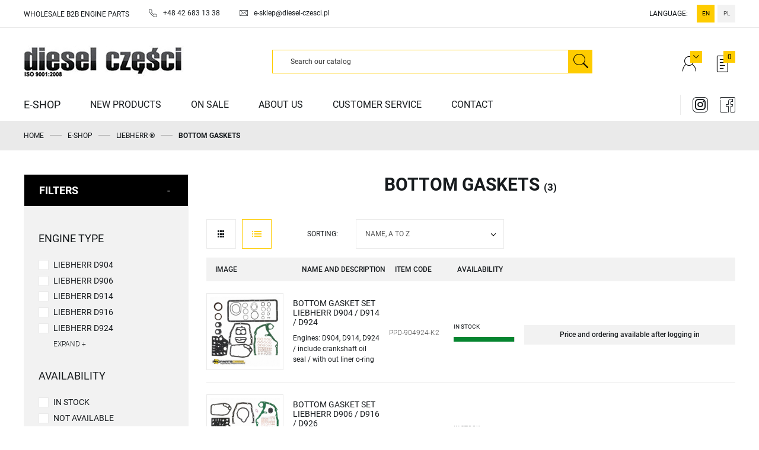

--- FILE ---
content_type: text/html; charset=utf-8
request_url: https://diesel-czesci.pl/en/551-bottom-gaskets
body_size: 26406
content:
<!doctype html>
<html lang="en">

  <head>
    
      
  <meta charset="utf-8">


  <meta http-equiv="x-ua-compatible" content="ie=edge">



  <title>BOTTOM GASKETS</title>
  <meta name="description" content="">
  <meta name="keywords" content="">
        
      <link rel="canonical" href="https://diesel-czesci.pl/en/551-bottom-gaskets">
    
                    <link rel="alternate" href="https://diesel-czesci.pl/en/551-bottom-gaskets" hreflang="en-us">
              <link rel="alternate" href="https://diesel-czesci.pl/pl/551-uszczelki-dołu" hreflang="pl">
              
  
<meta property="og:title" content="BOTTOM GASKETS"/>
<meta property="og:description" content=""/>
<meta property="og:type" content="website"/>
<meta property="og:url" content="https://diesel-czesci.pl/en/551-bottom-gaskets"/>
<meta property="og:site_name" content="DIESEL CZĘŚCI"/>
<meta property="og:image" content="https://diesel-czesci.pl/img/diesel-logo-1633338008.jpg"/>

<script type="application/ld+json">
{
    "@context" : "http://schema.org",
    "@type" : "Organization",
    "name" : "DIESEL CZĘŚCI",
    "url" : "https://diesel-czesci.pl/en/",
    "logo" : {
        "@type":"ImageObject",
        "url":"https://diesel-czesci.pl/img/diesel-logo-1633338008.jpg"
    }
}

</script>

<script type="application/ld+json">
{
    "@context":"http://schema.org",
    "@type":"WebPage",
    "isPartOf": {
        "@type":"WebSite",
        "url":  "https://diesel-czesci.pl/en/",
        "name": "DIESEL CZĘŚCI"
    },
    "name": "BOTTOM GASKETS",
    "url":  "https://diesel-czesci.pl/en/551-bottom-gaskets"
}


</script>

  



  <meta name="viewport" content="width=device-width, initial-scale=1">



  <link rel="icon" type="image/vnd.microsoft.icon" href="/img/favicon.ico?1633599304">
  <link rel="shortcut icon" type="image/x-icon" href="/img/favicon.ico?1633599304">



  
  <link
      rel="preload"
      href="/themes/starter/assets/fonts/cff684e59ffb052d72cb8d5e49471553.woff2"
      as="font"
      crossorigin
    ><link
      rel="preload"
      href="/themes/starter/assets/fonts/ae72fb20fa43c9fa2e11a17c40883123.woff2"
      as="font"
      crossorigin
    ><link
      rel="preload"
      href="/themes/starter/assets/fonts/d3f966a5da6555795b2d682acb9f0c79.woff2"
      as="font"
      crossorigin
    ><link
      rel="preload"
      href="/themes/starter/assets/fonts/671b8a3375d3edd1e0e00d3d6f547cbd.woff2"
      as="font"
      crossorigin
    ><link
      rel="preload"
      href="/themes/starter/assets/fonts/232055403861534480b7fbb17ab0d070.woff2"
      as="font"
      crossorigin
    ><link
      rel="preload"
      href="/themes/starter/assets/fonts/d79d191e69424d713e23823a158babb0.woff2"
      as="font"
      crossorigin
    ><link
      rel="preload"
      href="/themes/starter/assets/fonts/02efd1dc19dbb85f5831613991f3450c.woff2"
      as="font"
      crossorigin
    ><link
      rel="preload"
      href="/themes/starter/assets/fonts/74c027146b60623153348001144cdc15.woff2"
      as="font"
      crossorigin
    >


    <link rel="stylesheet" href="https://diesel-czesci.pl/themes/starter/assets/cache/theme-b6a70b262.css" type="text/css" media="all">



  

  <script type="text/javascript">
        var listDisplayAjaxUrl = "https:\/\/diesel-czesci.pl\/en\/module\/nvc_wnet_listingdisplay\/ajaxTheme";
        var prestashop = {"cart":{"products":[],"totals":{"total":{"type":"total","label":"Total","amount":0,"value":"0.00\u00a0z\u0142","amount_tax_excl":0,"value_tax_excl":"0.00\u00a0z\u0142","amount_tax_incl":0,"value_tax_incl":"0.00\u00a0z\u0142"},"total_wo_shipping":{"type":"total","label":"Total","amount":0,"value":"0.00\u00a0z\u0142","amount_tax_excl":0,"value_tax_excl":"0.00\u00a0z\u0142","amount_tax_incl":0,"value_tax_incl":"0.00\u00a0z\u0142"}},"subtotals":{"products":{"type":"products","label":"Subtotal","amount":0,"value":"0.00\u00a0z\u0142","amount_tax_excl":0,"value_tax_excl":"0.00\u00a0z\u0142","amount_tax_incl":0,"value_tax_incl":"0.00\u00a0z\u0142"},"discounts":null,"shipping":{"type":"shipping","label":"Shipping","amount":0,"value":"Free"},"tax":null},"products_count":0,"summary_string":"0 items","vouchers":{"allowed":0,"added":[]},"discounts":[],"minimalPurchase":0,"minimalPurchaseRequired":""},"currency":{"name":"Polish Zloty","iso_code":"PLN","iso_code_num":"985","sign":"z\u0142"},"customer":{"lastname":null,"firstname":null,"email":null,"birthday":null,"newsletter":null,"newsletter_date_add":null,"optin":null,"website":null,"company":null,"siret":null,"ape":null,"is_logged":false,"gender":{"type":null,"name":null},"addresses":[]},"language":{"name":"English (English)","iso_code":"en","locale":"en-US","language_code":"en-us","is_rtl":"0","date_format_lite":"m\/d\/Y","date_format_full":"m\/d\/Y H:i:s","id":1},"page":{"title":"","canonical":"https:\/\/diesel-czesci.pl\/en\/551-bottom-gaskets","meta":{"title":"BOTTOM GASKETS","description":"","keywords":"","robots":"index"},"page_name":"category","body_classes":{"lang-en":true,"lang-rtl":false,"country-PL":true,"currency-PLN":true,"layout-left-column":true,"page-category":true,"tax-display-enabled":true,"category-id-551":true,"category-BOTTOM GASKETS":true,"category-id-parent-372":true,"category-depth-level-4":true},"admin_notifications":[]},"shop":{"name":"DIESEL CZ\u0118\u015aCI","logo":"\/img\/diesel-logo-1633338008.jpg","stores_icon":"\/img\/logo_stores.png","favicon":"\/img\/favicon.ico"},"urls":{"base_url":"https:\/\/diesel-czesci.pl\/","current_url":"https:\/\/diesel-czesci.pl\/en\/551-bottom-gaskets","shop_domain_url":"https:\/\/diesel-czesci.pl","img_ps_url":"https:\/\/diesel-czesci.pl\/img\/","img_cat_url":"https:\/\/diesel-czesci.pl\/img\/c\/","img_lang_url":"https:\/\/diesel-czesci.pl\/img\/l\/","img_prod_url":"https:\/\/diesel-czesci.pl\/img\/p\/","img_manu_url":"https:\/\/diesel-czesci.pl\/img\/m\/","img_sup_url":"https:\/\/diesel-czesci.pl\/img\/su\/","img_ship_url":"https:\/\/diesel-czesci.pl\/img\/s\/","img_store_url":"https:\/\/diesel-czesci.pl\/img\/st\/","img_col_url":"https:\/\/diesel-czesci.pl\/img\/co\/","img_url":"https:\/\/diesel-czesci.pl\/themes\/starter\/assets\/img\/","css_url":"https:\/\/diesel-czesci.pl\/themes\/starter\/assets\/css\/","js_url":"https:\/\/diesel-czesci.pl\/themes\/starter\/assets\/js\/","pic_url":"https:\/\/diesel-czesci.pl\/upload\/","pages":{"address":"https:\/\/diesel-czesci.pl\/en\/address","addresses":"https:\/\/diesel-czesci.pl\/en\/addresses","authentication":"https:\/\/diesel-czesci.pl\/en\/login","cart":"https:\/\/diesel-czesci.pl\/en\/cart","category":"https:\/\/diesel-czesci.pl\/en\/index.php?controller=category","cms":"https:\/\/diesel-czesci.pl\/en\/index.php?controller=cms","contact":"https:\/\/diesel-czesci.pl\/en\/contact-us","discount":"https:\/\/diesel-czesci.pl\/en\/discount","guest_tracking":"https:\/\/diesel-czesci.pl\/en\/guest-tracking","history":"https:\/\/diesel-czesci.pl\/en\/order-history","cart_history":"https:\/\/diesel-czesci.pl\/en\/index.php?controller=cart-history","identity":"https:\/\/diesel-czesci.pl\/en\/identity","index":"https:\/\/diesel-czesci.pl\/en\/","my_account":"https:\/\/diesel-czesci.pl\/en\/my-account","order_confirmation":"https:\/\/diesel-czesci.pl\/en\/order-confirmation","order_detail":"https:\/\/diesel-czesci.pl\/en\/index.php?controller=order-detail","order_follow":"https:\/\/diesel-czesci.pl\/en\/order-follow","order":"https:\/\/diesel-czesci.pl\/en\/order","order_return":"https:\/\/diesel-czesci.pl\/en\/index.php?controller=order-return","order_slip":"https:\/\/diesel-czesci.pl\/en\/credit-slip","pagenotfound":"https:\/\/diesel-czesci.pl\/en\/page-not-found","password":"https:\/\/diesel-czesci.pl\/en\/password-recovery","pdf_invoice":"https:\/\/diesel-czesci.pl\/en\/index.php?controller=pdf-invoice","pdf_order_return":"https:\/\/diesel-czesci.pl\/en\/index.php?controller=pdf-order-return","pdf_order_slip":"https:\/\/diesel-czesci.pl\/en\/index.php?controller=pdf-order-slip","prices_drop":"https:\/\/diesel-czesci.pl\/en\/prices-drop","product":"https:\/\/diesel-czesci.pl\/en\/index.php?controller=product","search":"https:\/\/diesel-czesci.pl\/en\/search","sitemap":"https:\/\/diesel-czesci.pl\/en\/sitemap","stores":"https:\/\/diesel-czesci.pl\/en\/stores","supplier":"https:\/\/diesel-czesci.pl\/en\/engines","firm":"https:\/\/diesel-czesci.pl\/en\/index.php?controller=firm","register":"https:\/\/diesel-czesci.pl\/en\/login?create_account=1","order_login":"https:\/\/diesel-czesci.pl\/en\/order?login=1","checkoutb2b":"https:\/\/diesel-czesci.pl\/en\/module\/nvc_wnet_checkoutb2b\/checkout"},"alternative_langs":{"en-us":"https:\/\/diesel-czesci.pl\/en\/551-bottom-gaskets","pl":"https:\/\/diesel-czesci.pl\/pl\/551-uszczelki-do\u0142u"},"theme_assets":"\/themes\/starter\/assets\/","actions":{"logout":"https:\/\/diesel-czesci.pl\/en\/?mylogout="},"no_picture_image":{"bySize":{"small_default":{"url":"https:\/\/diesel-czesci.pl\/img\/p\/en-default-small_default.jpg","width":98,"height":98},"cart_default":{"url":"https:\/\/diesel-czesci.pl\/img\/p\/en-default-cart_default.jpg","width":125,"height":125},"pdt_180":{"url":"https:\/\/diesel-czesci.pl\/img\/p\/en-default-pdt_180.jpg","width":180,"height":180},"pdt_300":{"url":"https:\/\/diesel-czesci.pl\/img\/p\/en-default-pdt_300.jpg","width":300,"height":300},"home_default":{"url":"https:\/\/diesel-czesci.pl\/img\/p\/en-default-home_default.jpg","width":330,"height":330},"pdt_360":{"url":"https:\/\/diesel-czesci.pl\/img\/p\/en-default-pdt_360.jpg","width":360,"height":360},"medium_default":{"url":"https:\/\/diesel-czesci.pl\/img\/p\/en-default-medium_default.jpg","width":452,"height":452},"pdt_540":{"url":"https:\/\/diesel-czesci.pl\/img\/p\/en-default-pdt_540.jpg","width":540,"height":540},"large_default":{"url":"https:\/\/diesel-czesci.pl\/img\/p\/en-default-large_default.jpg","width":800,"height":800}},"small":{"url":"https:\/\/diesel-czesci.pl\/img\/p\/en-default-small_default.jpg","width":98,"height":98},"medium":{"url":"https:\/\/diesel-czesci.pl\/img\/p\/en-default-home_default.jpg","width":330,"height":330},"large":{"url":"https:\/\/diesel-czesci.pl\/img\/p\/en-default-large_default.jpg","width":800,"height":800},"legend":""}},"configuration":{"display_taxes_label":true,"display_prices_tax_incl":true,"is_catalog":true,"show_prices":false,"opt_in":{"partner":false},"quantity_discount":{"type":"price","label":"Price"},"voucher_enabled":0,"return_enabled":0},"field_required":[],"breadcrumb":{"links":[{"title":"Home","url":"https:\/\/diesel-czesci.pl\/en\/"},{"title":"E-SHOP","url":"https:\/\/diesel-czesci.pl\/en\/343-e-shop"},{"title":"LIEBHERR \u00ae","url":"https:\/\/diesel-czesci.pl\/en\/372-liebherr"},{"title":"BOTTOM GASKETS","url":"https:\/\/diesel-czesci.pl\/en\/551-bottom-gaskets"}],"count":4},"link":{"protocol_link":"https:\/\/","protocol_content":"https:\/\/"},"time":1769685242,"static_token":"0012e117b2627743e01ab33b18f8b50c","token":"c81357e112203c974943fdbc7d2ea5ea"};
        var urlGetQuantity = "https:\/\/diesel-czesci.pl\/en\/module\/nvc_wnet_massaddtocart\/default?ajax=1&action=getQuantityWithoutCart";
      </script>



  
<script type="text/javascript">
	(window.gaDevIds=window.gaDevIds||[]).push('d6YPbH');
	(function(i,s,o,g,r,a,m){i['GoogleAnalyticsObject']=r;i[r]=i[r]||function(){
	(i[r].q=i[r].q||[]).push(arguments)},i[r].l=1*new Date();a=s.createElement(o),
	m=s.getElementsByTagName(o)[0];a.async=1;a.src=g;m.parentNode.insertBefore(a,m)
	})(window,document,'script','https://www.google-analytics.com/analytics.js','ga');

            ga('create', 'UA-51631881-1', 'auto');
                        ga('send', 'pageview');
    
    ga('require', 'ec');
</script>

<!-- getresponse start -->
<script type="text/javascript">

    
    
    
    
    

</script>
<!-- getresponse end -->




    
  </head>

  <body id="category" class="lang-en country-pl currency-pln layout-left-column page-category tax-display-enabled category-id-551 category-bottom-gaskets category-id-parent-372 category-depth-level-4">

    
      
    

    <main class="d-flex flex-column min-vh-100 l-main">
      
              

      <header id="header" class="l-header d-print-none">
        
          
  <div class="header-banner">
      
  </div>



    <nav class="header-nav d-print-none">

        <div class="header-nav__mobile-contact-container hidden-lg-up">
            
        </div>

        <div class="header-nav__container container-lg container-fluid">
            <div class="header-nav__row visible--desktop row align-items-center">
                <div class="header-nav__col-nav header-nav__col-nav--hidden-lg-down col-lg-auto">
                    <div class="block-contact-nav__wrapper" id="contact-link">
    <span class="mr-lg-5 mr-3 text-uppercase font-sm">
        Wholesale b2b engine parts
    </span>
            <a
            class="block-contact-nav__href font-sm mr-lg-5 mr-3 d-inline-flex align-items-center"
            href="tel:+48426831338"
        >
            <span class="block-contact-nav__icon icon icon-phone mr-2 font-base">

            </span>
            <span class="block-contact-nav__span">
                 +48 42 683 13 38
            </span>
        </a>
    
            <a
                class="block-contact-nav__href font-sm mr-lg-5 mr-3 d-inline-flex align-items-center"
                href="mailto:e-sklep@diesel-czesci.pl"
        >
            <span class="block-contact-nav__icon icon icon-envelope mr-2 font-base">

            </span>
            <span class="block-contact-nav__span">
                e-sklep@diesel-czesci.pl
            </span>
        </a>
    </div>


                </div>
                <div class="header-nav__col-nav col-lg-auto ml-auto">
                    <div class="row">
                        <div id="_desktop_language_selector" class="col-auto">
    <div class="nav-shop-option d-flex align-items-center">
        <div class="nav-shop-option__label mr-3 font-sm text-uppercase">
            Language:
        </div>
        <div class="nav-shop-option__list d-flex">
                            <a
                    href="https://diesel-czesci.pl/en/551-bottom-gaskets"
                    class="
                        nav-shop-option__link
                         active                        mr-1                            "
                    data-iso-code="en"
                >
                    en
                </a>
                            <a
                    href="https://diesel-czesci.pl/pl/551-uszczelki-dołu"
                    class="
                        nav-shop-option__link
                                                                            "
                    data-iso-code="pl"
                >
                    pl
                </a>
                    </div>
    </div>
</div>

                    </div>
                </div>
            </div>

            <div class="visible--mobile mobile no-gutters">
                <div class="col-4 col-md-4 d-flex align-items-center">
                    <a id="menu-icon" class="header-link" data-toggle="modal" data-target="#mobile_top_menu_wrapper">
                        <span class="icon icon-bars header-link__icon"></span>
                    </a>
                </div>
                <div class="col-4">
                    <div class="top-logo" id="_mobile_logo"></div>
                </div>
                <div class="col-4 mobile-user right-nav">
                    <div class="row mx-n1">
                        <div id="_mobile_user_info" class="px-1"></div>
                        <div id="_mobile_wishlist-top" class="px-1"></div>
                        <div id="_mobile_cart" class="px-1 mobile-cart"></div>
                    </div>
                </div>
            </div>
        </div>
    </nav>



  <div class="header-top d-print-none">
      <div class="header-top__wrapper">
          <div class="header-top__container container">
              <div class="header-top__row">
                  <div class="visible--desktop header-top__logo-container" id="_desktop_logo">
                    <a href="https://diesel-czesci.pl/">
                      <img class="header-top__logo img-fluid" src="/img/diesel-logo-1633338008.jpg" alt="DIESEL CZĘŚCI">
                    </a>
                  </div>
                  <div class="header-top__search-container">
                      <!-- Block search module TOP -->
<div class="search-widget align-self-center" data-search-widget data-search-controller-url="//diesel-czesci.pl/en/search">
    <form method="get" action="//diesel-czesci.pl/en/search">
        <input type="hidden" name="controller" value="search">
        <div class="input-group search-widget__input-group">
            <input
                class="form-control search-widget__input"
                type="text"
                name="s"
                value=""
                placeholder="Search our catalog"
                aria-label="Search"
                data-last-item-text="+ pokaż więcej ([1])">
            <button type="submit" class="btn btn-primary input-group-btn search-widget__button">
                <span class="icon icon-lupe search-widget__button-icon"></span>
            </button>
        </div>
    </form>
</div>
<!-- /Block search module TOP -->

                  </div>
                  <div class="header-top__user-actions-container d-none d-lg-block">
                        <div class="row mx-n2">
                            

<div id="_desktop_user_info" class="col-auto px-2 d-none d-lg-block">
    <div id="js-user-info-dropdown" class="d-none d-lg-block dropdown">
        <a
          class="header-link"
          data-toggle="dropdown"
          aria-haspopup="true"
          aria-expanded="false"
          title="Log in to your customer account" rel="nofollow"
          href="https://diesel-czesci.pl/en/my-account"
        >
          <span class="icon icon-user header-link__icon header-link__icon--sm"></span>
          <span class="header-link__legend">
            <span class="icon icon-arrow-down d-block"></span>
          </span>
        </a>
        <div class="dropdown-menu dropdown-menu-right info-dropdown mt-n3">
                            <a
                        class="btn btn-primary d-block btn-sm"
                        href="https://diesel-czesci.pl/en/login"
                >
                  Sign in
                </a>
                <span class="info-dropdown__button-indicator">
                  or
                </span>
                <a
                        class="btn btn-outline-secondary d-block btn-sm"
                        href="https://diesel-czesci.pl/en/registrationB2B?action=render"
                >
                  Create an account
                </a>
                    </div>
    </div>
    <div class="user-info--mobile d-lg-none">
        <a
          class="header-link"
          title="Log in to your customer account" rel="nofollow"
          href="https://diesel-czesci.pl/en/identity"
        >
          <span class="icon icon-user header-link__icon header-link__icon--sm"></span>
        </a>
    </div>
</div>
<div class="col-auto px-2 d-none d-lg-block" id="_desktop_wishlist-top">
  <div class="js-wishlist-displayTop">
  <a
    class="header-link"
    rel="nofollow"
    href="https://diesel-czesci.pl/en/module/wnet_wishlist/wishlist"
    title="Shopping list"
  >
    <span class="icon icon-document header-link__icon header-link__icon--sm"></span>
    <span class="header-link__legend js-wishlist-counter">
      0
    </span>
  </a>
</div>
</div>
    

                        </div>
                  </div>
              </div>
          </div>
      </div>
      <div class="header-top__menu-container container">
          

<div class="menu" id="_desktop_top_menu">
    
            <ul class="menu-top" id="top-menu" role="navigation" data-depth="0">
                                                                                            <li class="menu__item--0 category menu__item menu__item--top "
                    id="category-343" aria-haspopup="true" aria-expanded="false"
                    aria-owns="top_sub_menu_32239" aria-controls="top_sub_menu_32239">
                    
                                        <div class="menu__item-header">
                                            <a
                                class="d-md-flex menu__item-link--top menu__item-link--hassubmenu"
                                href="https://diesel-czesci.pl/en/343-e-shop" data-depth="0"
                                                        >
                            <span class="align-self-center menu__item-span menu__item-span--text-center">E-SHOP</span>
                        </a>
                                                                                            <span class="d-block d-lg-none">
                            <span
                                    data-target="#top_sub_menu_66658"
                                    data-toggle="collapse"
                                    class="d-block navbar-toggler icon-collapse"
                            >
                                <i class="material-icons menu__collapseicon">&#xE313;</i>
                            </span>
                        </span>
                    </div>
                                                                <div class="menu-sub clearfix collapse show" data-collapse-hide-mobile
                             id="top_sub_menu_66658" role="group" aria-labelledby="category-343"
                             aria-expanded="false" aria-hidden="true">
                            <div class="menu-sub__content">
                                
            <ul             class="menu-sub__list menu-sub__list--1" data-depth="1">
                                                                                            <li class="menu__item--1 category menu__item menu__item--sub "
                    id="category-373" aria-haspopup="true" aria-expanded="false"
                    aria-owns="top_sub_menu_71767" aria-controls="top_sub_menu_71767">
                    
                                            <a
                                class="d-md-flex menu__item-link--sub menu__item-link--1 menu__item-link--hassubmenu"
                                href="https://diesel-czesci.pl/en/373-caterpillar" data-depth="1"
                                                        >
                            <span class="align-self-center menu__item-span ">CATERPILLAR ®</span>
                        </a>
                                                                <div class="clearfix collapse show" data-collapse-hide-mobile
                             id="top_sub_menu_71767" role="group" aria-labelledby="category-373"
                             aria-expanded="false" aria-hidden="true">
                            <div>
                                
            <ul             class="menu-sub__list menu-sub__list--2" data-depth="2">
                                                                                                                    <li class="menu__item--2 category menu__item menu__item--sub "
                    id="category-485" >
                    
                                            <a
                                class="d-md-flex menu__item-link--sub menu__item-link--2 menu__item-link--nosubmenu"
                                href="https://diesel-czesci.pl/en/485-thrust-bearings-washers" data-depth="2"
                                                        >
                            <span class="align-self-center menu__item-span ">THRUST BEARINGS / WASHERS</span>
                        </a>
                                                        </li>
                                            <li class="menu__item--2 category menu__item menu__item--sub "
                    id="category-591" >
                    
                                            <a
                                class="d-md-flex menu__item-link--sub menu__item-link--2 menu__item-link--nosubmenu"
                                href="https://diesel-czesci.pl/en/591-solenoids" data-depth="2"
                                                        >
                            <span class="align-self-center menu__item-span ">SOLENOIDS</span>
                        </a>
                                                        </li>
                                            <li class="menu__item--2 category menu__item menu__item--sub "
                    id="category-484" >
                    
                                            <a
                                class="d-md-flex menu__item-link--sub menu__item-link--2 menu__item-link--nosubmenu"
                                href="https://diesel-czesci.pl/en/484-flywheel-ring" data-depth="2"
                                                        >
                            <span class="align-self-center menu__item-span ">FLYWHEEL RING</span>
                        </a>
                                                        </li>
                                        <li class="menu__item--2 category menu__item menu__item--sub"
                >
                    <a
                            class="d-md-flex menu__item-link--sub menu__item-link--more menu__item-link--nosubmenu"
                            href="https://diesel-czesci.pl/en/373-caterpillar" data-depth="2"
                    >
                            <span class="align-self-center menu__item-span">
                                more >>
                            </span>
                    </a>
                </li>
            
                    </ul>
    
                            </div>
                        </div>
                                    </li>
                                                                                <li class="menu__item--1 category menu__item menu__item--sub "
                    id="category-375" aria-haspopup="true" aria-expanded="false"
                    aria-owns="top_sub_menu_58211" aria-controls="top_sub_menu_58211">
                    
                                            <a
                                class="d-md-flex menu__item-link--sub menu__item-link--1 menu__item-link--hassubmenu"
                                href="https://diesel-czesci.pl/en/375-cummins" data-depth="1"
                                                        >
                            <span class="align-self-center menu__item-span ">CUMMINS ®</span>
                        </a>
                                                                <div class="clearfix collapse show" data-collapse-hide-mobile
                             id="top_sub_menu_58211" role="group" aria-labelledby="category-375"
                             aria-expanded="false" aria-hidden="true">
                            <div>
                                
            <ul             class="menu-sub__list menu-sub__list--2" data-depth="2">
                                                                                                                    <li class="menu__item--2 category menu__item menu__item--sub "
                    id="category-476" >
                    
                                            <a
                                class="d-md-flex menu__item-link--sub menu__item-link--2 menu__item-link--nosubmenu"
                                href="https://diesel-czesci.pl/en/476-sensors" data-depth="2"
                                                        >
                            <span class="align-self-center menu__item-span ">SENSORS</span>
                        </a>
                                                        </li>
                                            <li class="menu__item--2 category menu__item menu__item--sub "
                    id="category-583" >
                    
                                            <a
                                class="d-md-flex menu__item-link--sub menu__item-link--2 menu__item-link--nosubmenu"
                                href="https://diesel-czesci.pl/en/583-valve-covers-gaskets" data-depth="2"
                                                        >
                            <span class="align-self-center menu__item-span ">VALVE COVERS / GASKETS</span>
                        </a>
                                                        </li>
                                            <li class="menu__item--2 category menu__item menu__item--sub "
                    id="category-609" >
                    
                                            <a
                                class="d-md-flex menu__item-link--sub menu__item-link--2 menu__item-link--nosubmenu"
                                href="https://diesel-czesci.pl/en/609-copper-washers" data-depth="2"
                                                        >
                            <span class="align-self-center menu__item-span ">COPPER WASHERS</span>
                        </a>
                                                        </li>
                                        <li class="menu__item--2 category menu__item menu__item--sub"
                >
                    <a
                            class="d-md-flex menu__item-link--sub menu__item-link--more menu__item-link--nosubmenu"
                            href="https://diesel-czesci.pl/en/375-cummins" data-depth="2"
                    >
                            <span class="align-self-center menu__item-span">
                                more >>
                            </span>
                    </a>
                </li>
            
                    </ul>
    
                            </div>
                        </div>
                                    </li>
                                                                                <li class="menu__item--1 category menu__item menu__item--sub "
                    id="category-376" aria-haspopup="true" aria-expanded="false"
                    aria-owns="top_sub_menu_8251" aria-controls="top_sub_menu_8251">
                    
                                            <a
                                class="d-md-flex menu__item-link--sub menu__item-link--1 menu__item-link--hassubmenu"
                                href="https://diesel-czesci.pl/en/376-deutz" data-depth="1"
                                                        >
                            <span class="align-self-center menu__item-span ">DEUTZ ®</span>
                        </a>
                                                                <div class="clearfix collapse show" data-collapse-hide-mobile
                             id="top_sub_menu_8251" role="group" aria-labelledby="category-376"
                             aria-expanded="false" aria-hidden="true">
                            <div>
                                
            <ul             class="menu-sub__list menu-sub__list--2" data-depth="2">
                                                                                                                    <li class="menu__item--2 category menu__item menu__item--sub "
                    id="category-392" >
                    
                                            <a
                                class="d-md-flex menu__item-link--sub menu__item-link--2 menu__item-link--nosubmenu"
                                href="https://diesel-czesci.pl/en/392-other-gaskets" data-depth="2"
                                                        >
                            <span class="align-self-center menu__item-span ">OTHER GASKETS</span>
                        </a>
                                                        </li>
                                            <li class="menu__item--2 category menu__item menu__item--sub "
                    id="category-393" >
                    
                                            <a
                                class="d-md-flex menu__item-link--sub menu__item-link--2 menu__item-link--nosubmenu"
                                href="https://diesel-czesci.pl/en/393-bolts" data-depth="2"
                                                        >
                            <span class="align-self-center menu__item-span ">BOLTS</span>
                        </a>
                                                        </li>
                                            <li class="menu__item--2 category menu__item menu__item--sub "
                    id="category-394" >
                    
                                            <a
                                class="d-md-flex menu__item-link--sub menu__item-link--2 menu__item-link--nosubmenu"
                                href="https://diesel-czesci.pl/en/394-piston-pins-and-clips" data-depth="2"
                                                        >
                            <span class="align-self-center menu__item-span ">PISTON PINS AND CLIPS</span>
                        </a>
                                                        </li>
                                        <li class="menu__item--2 category menu__item menu__item--sub"
                >
                    <a
                            class="d-md-flex menu__item-link--sub menu__item-link--more menu__item-link--nosubmenu"
                            href="https://diesel-czesci.pl/en/376-deutz" data-depth="2"
                    >
                            <span class="align-self-center menu__item-span">
                                more >>
                            </span>
                    </a>
                </li>
            
                    </ul>
    
                            </div>
                        </div>
                                    </li>
                                                                                <li class="menu__item--1 category menu__item menu__item--sub "
                    id="category-377" aria-haspopup="true" aria-expanded="false"
                    aria-owns="top_sub_menu_8058" aria-controls="top_sub_menu_8058">
                    
                                            <a
                                class="d-md-flex menu__item-link--sub menu__item-link--1 menu__item-link--hassubmenu"
                                href="https://diesel-czesci.pl/en/377-hanomag" data-depth="1"
                                                        >
                            <span class="align-self-center menu__item-span ">HANOMAG ®</span>
                        </a>
                                                                <div class="clearfix collapse show" data-collapse-hide-mobile
                             id="top_sub_menu_8058" role="group" aria-labelledby="category-377"
                             aria-expanded="false" aria-hidden="true">
                            <div>
                                
            <ul             class="menu-sub__list menu-sub__list--2" data-depth="2">
                                                                                                                    <li class="menu__item--2 category menu__item menu__item--sub "
                    id="category-399" >
                    
                                            <a
                                class="d-md-flex menu__item-link--sub menu__item-link--2 menu__item-link--nosubmenu"
                                href="https://diesel-czesci.pl/en/399-thermostats-gaskets" data-depth="2"
                                                        >
                            <span class="align-self-center menu__item-span ">THERMOSTATS / GASKETS</span>
                        </a>
                                                        </li>
                                            <li class="menu__item--2 category menu__item menu__item--sub "
                    id="category-427" >
                    
                                            <a
                                class="d-md-flex menu__item-link--sub menu__item-link--2 menu__item-link--nosubmenu"
                                href="https://diesel-czesci.pl/en/427-crankshaft-oil-seals" data-depth="2"
                                                        >
                            <span class="align-self-center menu__item-span ">CRANKSHAFT OIL SEALS</span>
                        </a>
                                                        </li>
                                            <li class="menu__item--2 category menu__item menu__item--sub "
                    id="category-505" >
                    
                                            <a
                                class="d-md-flex menu__item-link--sub menu__item-link--2 menu__item-link--nosubmenu"
                                href="https://diesel-czesci.pl/en/505-main-bearings" data-depth="2"
                                                        >
                            <span class="align-self-center menu__item-span ">MAIN BEARINGS</span>
                        </a>
                                                        </li>
                                        <li class="menu__item--2 category menu__item menu__item--sub"
                >
                    <a
                            class="d-md-flex menu__item-link--sub menu__item-link--more menu__item-link--nosubmenu"
                            href="https://diesel-czesci.pl/en/377-hanomag" data-depth="2"
                    >
                            <span class="align-self-center menu__item-span">
                                more >>
                            </span>
                    </a>
                </li>
            
                    </ul>
    
                            </div>
                        </div>
                                    </li>
                                                                                <li class="menu__item--1 category menu__item menu__item--sub "
                    id="category-378" aria-haspopup="true" aria-expanded="false"
                    aria-owns="top_sub_menu_862" aria-controls="top_sub_menu_862">
                    
                                            <a
                                class="d-md-flex menu__item-link--sub menu__item-link--1 menu__item-link--hassubmenu"
                                href="https://diesel-czesci.pl/en/378-isuzu" data-depth="1"
                                                        >
                            <span class="align-self-center menu__item-span ">ISUZU ®</span>
                        </a>
                                                                <div class="clearfix collapse show" data-collapse-hide-mobile
                             id="top_sub_menu_862" role="group" aria-labelledby="category-378"
                             aria-expanded="false" aria-hidden="true">
                            <div>
                                
            <ul             class="menu-sub__list menu-sub__list--2" data-depth="2">
                                                                                                                    <li class="menu__item--2 category menu__item menu__item--sub "
                    id="category-584" >
                    
                                            <a
                                class="d-md-flex menu__item-link--sub menu__item-link--2 menu__item-link--nosubmenu"
                                href="https://diesel-czesci.pl/en/584-bolts" data-depth="2"
                                                        >
                            <span class="align-self-center menu__item-span ">BOLTS</span>
                        </a>
                                                        </li>
                                            <li class="menu__item--2 category menu__item menu__item--sub "
                    id="category-587" >
                    
                                            <a
                                class="d-md-flex menu__item-link--sub menu__item-link--2 menu__item-link--nosubmenu"
                                href="https://diesel-czesci.pl/en/587-other-gaskets" data-depth="2"
                                                        >
                            <span class="align-self-center menu__item-span ">OTHER GASKETS</span>
                        </a>
                                                        </li>
                                            <li class="menu__item--2 category menu__item menu__item--sub "
                    id="category-595" >
                    
                                            <a
                                class="d-md-flex menu__item-link--sub menu__item-link--2 menu__item-link--nosubmenu"
                                href="https://diesel-czesci.pl/en/595-cylinder-head-gaskets" data-depth="2"
                                                        >
                            <span class="align-self-center menu__item-span ">CYLINDER HEAD GASKETS</span>
                        </a>
                                                        </li>
                                        <li class="menu__item--2 category menu__item menu__item--sub"
                >
                    <a
                            class="d-md-flex menu__item-link--sub menu__item-link--more menu__item-link--nosubmenu"
                            href="https://diesel-czesci.pl/en/378-isuzu" data-depth="2"
                    >
                            <span class="align-self-center menu__item-span">
                                more >>
                            </span>
                    </a>
                </li>
            
                    </ul>
    
                            </div>
                        </div>
                                    </li>
                                                                                <li class="menu__item--1 category menu__item menu__item--sub "
                    id="category-379" aria-haspopup="true" aria-expanded="false"
                    aria-owns="top_sub_menu_50045" aria-controls="top_sub_menu_50045">
                    
                                            <a
                                class="d-md-flex menu__item-link--sub menu__item-link--1 menu__item-link--hassubmenu"
                                href="https://diesel-czesci.pl/en/379-iveco-fpt-®" data-depth="1"
                                                        >
                            <span class="align-self-center menu__item-span ">IVECO FPT ®</span>
                        </a>
                                                                <div class="clearfix collapse show" data-collapse-hide-mobile
                             id="top_sub_menu_50045" role="group" aria-labelledby="category-379"
                             aria-expanded="false" aria-hidden="true">
                            <div>
                                
            <ul             class="menu-sub__list menu-sub__list--2" data-depth="2">
                                                                                                                    <li class="menu__item--2 category menu__item menu__item--sub "
                    id="category-633" >
                    
                                            <a
                                class="d-md-flex menu__item-link--sub menu__item-link--2 menu__item-link--nosubmenu"
                                href="https://diesel-czesci.pl/en/633-pistons" data-depth="2"
                                                        >
                            <span class="align-self-center menu__item-span ">PISTONS</span>
                        </a>
                                                        </li>
                                            <li class="menu__item--2 category menu__item menu__item--sub "
                    id="category-798" >
                    
                                            <a
                                class="d-md-flex menu__item-link--sub menu__item-link--2 menu__item-link--nosubmenu"
                                href="https://diesel-czesci.pl/en/798-oil-pan-gaskets" data-depth="2"
                                                        >
                            <span class="align-self-center menu__item-span ">OIL PAN GASKETS</span>
                        </a>
                                                        </li>
                                            <li class="menu__item--2 category menu__item menu__item--sub "
                    id="category-800" >
                    
                                            <a
                                class="d-md-flex menu__item-link--sub menu__item-link--2 menu__item-link--nosubmenu"
                                href="https://diesel-czesci.pl/en/800-thermostats-gaskets" data-depth="2"
                                                        >
                            <span class="align-self-center menu__item-span ">THERMOSTATS / GASKETS</span>
                        </a>
                                                        </li>
                                        <li class="menu__item--2 category menu__item menu__item--sub"
                >
                    <a
                            class="d-md-flex menu__item-link--sub menu__item-link--more menu__item-link--nosubmenu"
                            href="https://diesel-czesci.pl/en/379-iveco-fpt-®" data-depth="2"
                    >
                            <span class="align-self-center menu__item-span">
                                more >>
                            </span>
                    </a>
                </li>
            
                    </ul>
    
                            </div>
                        </div>
                                    </li>
                                                                                <li class="menu__item--1 category menu__item menu__item--sub "
                    id="category-344" aria-haspopup="true" aria-expanded="false"
                    aria-owns="top_sub_menu_28744" aria-controls="top_sub_menu_28744">
                    
                                            <a
                                class="d-md-flex menu__item-link--sub menu__item-link--1 menu__item-link--hassubmenu"
                                href="https://diesel-czesci.pl/en/344-jcb" data-depth="1"
                                                        >
                            <span class="align-self-center menu__item-span ">JCB ®</span>
                        </a>
                                                                <div class="clearfix collapse show" data-collapse-hide-mobile
                             id="top_sub_menu_28744" role="group" aria-labelledby="category-344"
                             aria-expanded="false" aria-hidden="true">
                            <div>
                                
            <ul             class="menu-sub__list menu-sub__list--2" data-depth="2">
                                                                                                                    <li class="menu__item--2 category menu__item menu__item--sub "
                    id="category-345" >
                    
                                            <a
                                class="d-md-flex menu__item-link--sub menu__item-link--2 menu__item-link--nosubmenu"
                                href="https://diesel-czesci.pl/en/345-oil-pumps-gasket" data-depth="2"
                                                        >
                            <span class="align-self-center menu__item-span ">OIL PUMPS / GASKET</span>
                        </a>
                                                        </li>
                                            <li class="menu__item--2 category menu__item menu__item--sub "
                    id="category-347" >
                    
                                            <a
                                class="d-md-flex menu__item-link--sub menu__item-link--2 menu__item-link--nosubmenu"
                                href="https://diesel-czesci.pl/en/347-thermostats-gaskets" data-depth="2"
                                                        >
                            <span class="align-self-center menu__item-span ">THERMOSTATS / GASKETS</span>
                        </a>
                                                        </li>
                                            <li class="menu__item--2 category menu__item menu__item--sub "
                    id="category-348" >
                    
                                            <a
                                class="d-md-flex menu__item-link--sub menu__item-link--2 menu__item-link--nosubmenu"
                                href="https://diesel-czesci.pl/en/348-crankshaft-oil-seals" data-depth="2"
                                                        >
                            <span class="align-self-center menu__item-span ">CRANKSHAFT OIL SEALS</span>
                        </a>
                                                        </li>
                                        <li class="menu__item--2 category menu__item menu__item--sub"
                >
                    <a
                            class="d-md-flex menu__item-link--sub menu__item-link--more menu__item-link--nosubmenu"
                            href="https://diesel-czesci.pl/en/344-jcb" data-depth="2"
                    >
                            <span class="align-self-center menu__item-span">
                                more >>
                            </span>
                    </a>
                </li>
            
                    </ul>
    
                            </div>
                        </div>
                                    </li>
                                                                                <li class="menu__item--1 category menu__item menu__item--sub "
                    id="category-380" aria-haspopup="true" aria-expanded="false"
                    aria-owns="top_sub_menu_59683" aria-controls="top_sub_menu_59683">
                    
                                            <a
                                class="d-md-flex menu__item-link--sub menu__item-link--1 menu__item-link--hassubmenu"
                                href="https://diesel-czesci.pl/en/380-john-deere" data-depth="1"
                                                        >
                            <span class="align-self-center menu__item-span ">JOHN DEERE ®</span>
                        </a>
                                                                <div class="clearfix collapse show" data-collapse-hide-mobile
                             id="top_sub_menu_59683" role="group" aria-labelledby="category-380"
                             aria-expanded="false" aria-hidden="true">
                            <div>
                                
            <ul             class="menu-sub__list menu-sub__list--2" data-depth="2">
                                                                                                                    <li class="menu__item--2 category menu__item menu__item--sub "
                    id="category-537" >
                    
                                            <a
                                class="d-md-flex menu__item-link--sub menu__item-link--2 menu__item-link--nosubmenu"
                                href="https://diesel-czesci.pl/en/537-cylinder-head-gaskets" data-depth="2"
                                                        >
                            <span class="align-self-center menu__item-span ">CYLINDER HEAD GASKETS</span>
                        </a>
                                                        </li>
                                            <li class="menu__item--2 category menu__item menu__item--sub "
                    id="category-568" >
                    
                                            <a
                                class="d-md-flex menu__item-link--sub menu__item-link--2 menu__item-link--nosubmenu"
                                href="https://diesel-czesci.pl/en/568-connecting-rod-bushes" data-depth="2"
                                                        >
                            <span class="align-self-center menu__item-span ">CONNECTING ROD BUSHES</span>
                        </a>
                                                        </li>
                                            <li class="menu__item--2 category menu__item menu__item--sub "
                    id="category-831" >
                    
                                            <a
                                class="d-md-flex menu__item-link--sub menu__item-link--2 menu__item-link--nosubmenu"
                                href="https://diesel-czesci.pl/en/831-piston-rings" data-depth="2"
                                                        >
                            <span class="align-self-center menu__item-span ">PISTON RINGS</span>
                        </a>
                                                        </li>
                                        <li class="menu__item--2 category menu__item menu__item--sub"
                >
                    <a
                            class="d-md-flex menu__item-link--sub menu__item-link--more menu__item-link--nosubmenu"
                            href="https://diesel-czesci.pl/en/380-john-deere" data-depth="2"
                    >
                            <span class="align-self-center menu__item-span">
                                more >>
                            </span>
                    </a>
                </li>
            
                    </ul>
    
                            </div>
                        </div>
                                    </li>
                                                                                <li class="menu__item--1 category menu__item menu__item--sub "
                    id="category-381" aria-haspopup="true" aria-expanded="false"
                    aria-owns="top_sub_menu_2018" aria-controls="top_sub_menu_2018">
                    
                                            <a
                                class="d-md-flex menu__item-link--sub menu__item-link--1 menu__item-link--hassubmenu"
                                href="https://diesel-czesci.pl/en/381-komatsu" data-depth="1"
                                                        >
                            <span class="align-self-center menu__item-span ">KOMATSU ®</span>
                        </a>
                                                                <div class="clearfix collapse show" data-collapse-hide-mobile
                             id="top_sub_menu_2018" role="group" aria-labelledby="category-381"
                             aria-expanded="false" aria-hidden="true">
                            <div>
                                
            <ul             class="menu-sub__list menu-sub__list--2" data-depth="2">
                                                                                                                    <li class="menu__item--2 category menu__item menu__item--sub "
                    id="category-428" >
                    
                                            <a
                                class="d-md-flex menu__item-link--sub menu__item-link--2 menu__item-link--nosubmenu"
                                href="https://diesel-czesci.pl/en/428-bolts" data-depth="2"
                                                        >
                            <span class="align-self-center menu__item-span ">BOLTS</span>
                        </a>
                                                        </li>
                                            <li class="menu__item--2 category menu__item menu__item--sub "
                    id="category-449" >
                    
                                            <a
                                class="d-md-flex menu__item-link--sub menu__item-link--2 menu__item-link--nosubmenu"
                                href="https://diesel-czesci.pl/en/449-piston-rings" data-depth="2"
                                                        >
                            <span class="align-self-center menu__item-span ">PISTON RINGS</span>
                        </a>
                                                        </li>
                                            <li class="menu__item--2 category menu__item menu__item--sub "
                    id="category-517" >
                    
                                            <a
                                class="d-md-flex menu__item-link--sub menu__item-link--2 menu__item-link--nosubmenu"
                                href="https://diesel-czesci.pl/en/517-water-pumps-gaskets" data-depth="2"
                                                        >
                            <span class="align-self-center menu__item-span ">WATER PUMPS / GASKETS</span>
                        </a>
                                                        </li>
                                        <li class="menu__item--2 category menu__item menu__item--sub"
                >
                    <a
                            class="d-md-flex menu__item-link--sub menu__item-link--more menu__item-link--nosubmenu"
                            href="https://diesel-czesci.pl/en/381-komatsu" data-depth="2"
                    >
                            <span class="align-self-center menu__item-span">
                                more >>
                            </span>
                    </a>
                </li>
            
                    </ul>
    
                            </div>
                        </div>
                                    </li>
                                                                                <li class="menu__item--1 category menu__item menu__item--sub "
                    id="category-382" aria-haspopup="true" aria-expanded="false"
                    aria-owns="top_sub_menu_25477" aria-controls="top_sub_menu_25477">
                    
                                            <a
                                class="d-md-flex menu__item-link--sub menu__item-link--1 menu__item-link--hassubmenu"
                                href="https://diesel-czesci.pl/en/382-kubota" data-depth="1"
                                                        >
                            <span class="align-self-center menu__item-span ">KUBOTA ®</span>
                        </a>
                                                                <div class="clearfix collapse show" data-collapse-hide-mobile
                             id="top_sub_menu_25477" role="group" aria-labelledby="category-382"
                             aria-expanded="false" aria-hidden="true">
                            <div>
                                
            <ul             class="menu-sub__list menu-sub__list--2" data-depth="2">
                                                                                                                    <li class="menu__item--2 category menu__item menu__item--sub "
                    id="category-522" >
                    
                                            <a
                                class="d-md-flex menu__item-link--sub menu__item-link--2 menu__item-link--nosubmenu"
                                href="https://diesel-czesci.pl/en/522-crankshaft-oil-seals" data-depth="2"
                                                        >
                            <span class="align-self-center menu__item-span ">CRANKSHAFT OIL SEALS</span>
                        </a>
                                                        </li>
                                            <li class="menu__item--2 category menu__item menu__item--sub "
                    id="category-616" >
                    
                                            <a
                                class="d-md-flex menu__item-link--sub menu__item-link--2 menu__item-link--nosubmenu"
                                href="https://diesel-czesci.pl/en/616-valve-oil-seals" data-depth="2"
                                                        >
                            <span class="align-self-center menu__item-span ">VALVE OIL SEALS</span>
                        </a>
                                                        </li>
                                            <li class="menu__item--2 category menu__item menu__item--sub "
                    id="category-636" >
                    
                                            <a
                                class="d-md-flex menu__item-link--sub menu__item-link--2 menu__item-link--nosubmenu"
                                href="https://diesel-czesci.pl/en/636-valve-covers-gaskets" data-depth="2"
                                                        >
                            <span class="align-self-center menu__item-span ">VALVE COVERS / GASKETS</span>
                        </a>
                                                        </li>
                                        <li class="menu__item--2 category menu__item menu__item--sub"
                >
                    <a
                            class="d-md-flex menu__item-link--sub menu__item-link--more menu__item-link--nosubmenu"
                            href="https://diesel-czesci.pl/en/382-kubota" data-depth="2"
                    >
                            <span class="align-self-center menu__item-span">
                                more >>
                            </span>
                    </a>
                </li>
            
                    </ul>
    
                            </div>
                        </div>
                                    </li>
                                                                                <li class="menu__item--1 category menu__item menu__item--sub "
                    id="category-372" aria-haspopup="true" aria-expanded="false"
                    aria-owns="top_sub_menu_84760" aria-controls="top_sub_menu_84760">
                    
                                            <a
                                class="d-md-flex menu__item-link--sub menu__item-link--1 menu__item-link--hassubmenu"
                                href="https://diesel-czesci.pl/en/372-liebherr" data-depth="1"
                                                        >
                            <span class="align-self-center menu__item-span ">LIEBHERR ®</span>
                        </a>
                                                                <div class="clearfix collapse show" data-collapse-hide-mobile
                             id="top_sub_menu_84760" role="group" aria-labelledby="category-372"
                             aria-expanded="false" aria-hidden="true">
                            <div>
                                
            <ul             class="menu-sub__list menu-sub__list--2" data-depth="2">
                                                                                                                    <li class="menu__item--2 category menu__item menu__item--sub "
                    id="category-390" >
                    
                                            <a
                                class="d-md-flex menu__item-link--sub menu__item-link--2 menu__item-link--nosubmenu"
                                href="https://diesel-czesci.pl/en/390-other-gaskets" data-depth="2"
                                                        >
                            <span class="align-self-center menu__item-span ">OTHER GASKETS</span>
                        </a>
                                                        </li>
                                            <li class="menu__item--2 category menu__item menu__item--sub "
                    id="category-504" >
                    
                                            <a
                                class="d-md-flex menu__item-link--sub menu__item-link--2 menu__item-link--nosubmenu"
                                href="https://diesel-czesci.pl/en/504-main-bearings" data-depth="2"
                                                        >
                            <span class="align-self-center menu__item-span ">MAIN BEARINGS</span>
                        </a>
                                                        </li>
                                            <li class="menu__item--2 category menu__item menu__item--sub "
                    id="category-519" >
                    
                                            <a
                                class="d-md-flex menu__item-link--sub menu__item-link--2 menu__item-link--nosubmenu"
                                href="https://diesel-czesci.pl/en/519-thrust-bearings-washers" data-depth="2"
                                                        >
                            <span class="align-self-center menu__item-span ">THRUST BEARINGS / WASHERS</span>
                        </a>
                                                        </li>
                                        <li class="menu__item--2 category menu__item menu__item--sub"
                >
                    <a
                            class="d-md-flex menu__item-link--sub menu__item-link--more menu__item-link--nosubmenu"
                            href="https://diesel-czesci.pl/en/372-liebherr" data-depth="2"
                    >
                            <span class="align-self-center menu__item-span">
                                more >>
                            </span>
                    </a>
                </li>
            
                    </ul>
    
                            </div>
                        </div>
                                    </li>
                                                                                <li class="menu__item--1 category menu__item menu__item--sub "
                    id="category-383" aria-haspopup="true" aria-expanded="false"
                    aria-owns="top_sub_menu_29087" aria-controls="top_sub_menu_29087">
                    
                                            <a
                                class="d-md-flex menu__item-link--sub menu__item-link--1 menu__item-link--hassubmenu"
                                href="https://diesel-czesci.pl/en/383-mitsubishi" data-depth="1"
                                                        >
                            <span class="align-self-center menu__item-span ">MITSUBISHI ®</span>
                        </a>
                                                                <div class="clearfix collapse show" data-collapse-hide-mobile
                             id="top_sub_menu_29087" role="group" aria-labelledby="category-383"
                             aria-expanded="false" aria-hidden="true">
                            <div>
                                
            <ul             class="menu-sub__list menu-sub__list--2" data-depth="2">
                                                                                                                    <li class="menu__item--2 category menu__item menu__item--sub "
                    id="category-520" >
                    
                                            <a
                                class="d-md-flex menu__item-link--sub menu__item-link--2 menu__item-link--nosubmenu"
                                href="https://diesel-czesci.pl/en/520-nozzles" data-depth="2"
                                                        >
                            <span class="align-self-center menu__item-span ">NOZZLES</span>
                        </a>
                                                        </li>
                                            <li class="menu__item--2 category menu__item menu__item--sub "
                    id="category-569" >
                    
                                            <a
                                class="d-md-flex menu__item-link--sub menu__item-link--2 menu__item-link--nosubmenu"
                                href="https://diesel-czesci.pl/en/569-o-rings" data-depth="2"
                                                        >
                            <span class="align-self-center menu__item-span ">O-RINGS</span>
                        </a>
                                                        </li>
                                            <li class="menu__item--2 category menu__item menu__item--sub "
                    id="category-656" >
                    
                                            <a
                                class="d-md-flex menu__item-link--sub menu__item-link--2 menu__item-link--nosubmenu"
                                href="https://diesel-czesci.pl/en/656-engine-gasket-sets" data-depth="2"
                                                        >
                            <span class="align-self-center menu__item-span ">ENGINE GASKET SETS</span>
                        </a>
                                                        </li>
                                        <li class="menu__item--2 category menu__item menu__item--sub"
                >
                    <a
                            class="d-md-flex menu__item-link--sub menu__item-link--more menu__item-link--nosubmenu"
                            href="https://diesel-czesci.pl/en/383-mitsubishi" data-depth="2"
                    >
                            <span class="align-self-center menu__item-span">
                                more >>
                            </span>
                    </a>
                </li>
            
                    </ul>
    
                            </div>
                        </div>
                                    </li>
                                                                                <li class="menu__item--1 category menu__item menu__item--sub "
                    id="category-384" aria-haspopup="true" aria-expanded="false"
                    aria-owns="top_sub_menu_39819" aria-controls="top_sub_menu_39819">
                    
                                            <a
                                class="d-md-flex menu__item-link--sub menu__item-link--1 menu__item-link--hassubmenu"
                                href="https://diesel-czesci.pl/en/384-mwm" data-depth="1"
                                                        >
                            <span class="align-self-center menu__item-span ">MWM ®</span>
                        </a>
                                                                <div class="clearfix collapse show" data-collapse-hide-mobile
                             id="top_sub_menu_39819" role="group" aria-labelledby="category-384"
                             aria-expanded="false" aria-hidden="true">
                            <div>
                                
            <ul             class="menu-sub__list menu-sub__list--2" data-depth="2">
                                                                                                                    <li class="menu__item--2 category menu__item menu__item--sub "
                    id="category-671" >
                    
                                            <a
                                class="d-md-flex menu__item-link--sub menu__item-link--2 menu__item-link--nosubmenu"
                                href="https://diesel-czesci.pl/en/671-pushrods-tappets" data-depth="2"
                                                        >
                            <span class="align-self-center menu__item-span ">PUSHRODS / TAPPETS</span>
                        </a>
                                                        </li>
                                            <li class="menu__item--2 category menu__item menu__item--sub "
                    id="category-672" >
                    
                                            <a
                                class="d-md-flex menu__item-link--sub menu__item-link--2 menu__item-link--nosubmenu"
                                href="https://diesel-czesci.pl/en/672-thrust-bearings-washers" data-depth="2"
                                                        >
                            <span class="align-self-center menu__item-span ">THRUST BEARINGS / WASHERS</span>
                        </a>
                                                        </li>
                                            <li class="menu__item--2 category menu__item menu__item--sub "
                    id="category-673" >
                    
                                            <a
                                class="d-md-flex menu__item-link--sub menu__item-link--2 menu__item-link--nosubmenu"
                                href="https://diesel-czesci.pl/en/673-main-bearings" data-depth="2"
                                                        >
                            <span class="align-self-center menu__item-span ">MAIN BEARINGS</span>
                        </a>
                                                        </li>
                                        <li class="menu__item--2 category menu__item menu__item--sub"
                >
                    <a
                            class="d-md-flex menu__item-link--sub menu__item-link--more menu__item-link--nosubmenu"
                            href="https://diesel-czesci.pl/en/384-mwm" data-depth="2"
                    >
                            <span class="align-self-center menu__item-span">
                                more >>
                            </span>
                    </a>
                </li>
            
                    </ul>
    
                            </div>
                        </div>
                                    </li>
                                                                                <li class="menu__item--1 category menu__item menu__item--sub "
                    id="category-385" aria-haspopup="true" aria-expanded="false"
                    aria-owns="top_sub_menu_51258" aria-controls="top_sub_menu_51258">
                    
                                            <a
                                class="d-md-flex menu__item-link--sub menu__item-link--1 menu__item-link--hassubmenu"
                                href="https://diesel-czesci.pl/en/385-perkins" data-depth="1"
                                                        >
                            <span class="align-self-center menu__item-span ">PERKINS ®</span>
                        </a>
                                                                <div class="clearfix collapse show" data-collapse-hide-mobile
                             id="top_sub_menu_51258" role="group" aria-labelledby="category-385"
                             aria-expanded="false" aria-hidden="true">
                            <div>
                                
            <ul             class="menu-sub__list menu-sub__list--2" data-depth="2">
                                                                                                                    <li class="menu__item--2 category menu__item menu__item--sub "
                    id="category-424" >
                    
                                            <a
                                class="d-md-flex menu__item-link--sub menu__item-link--2 menu__item-link--nosubmenu"
                                href="https://diesel-czesci.pl/en/424-belts" data-depth="2"
                                                        >
                            <span class="align-self-center menu__item-span ">BELTS</span>
                        </a>
                                                        </li>
                                            <li class="menu__item--2 category menu__item menu__item--sub "
                    id="category-474" >
                    
                                            <a
                                class="d-md-flex menu__item-link--sub menu__item-link--2 menu__item-link--nosubmenu"
                                href="https://diesel-czesci.pl/en/474-engine-gasket-sets" data-depth="2"
                                                        >
                            <span class="align-self-center menu__item-span ">ENGINE GASKET SETS</span>
                        </a>
                                                        </li>
                                            <li class="menu__item--2 category menu__item menu__item--sub "
                    id="category-492" >
                    
                                            <a
                                class="d-md-flex menu__item-link--sub menu__item-link--2 menu__item-link--nosubmenu"
                                href="https://diesel-czesci.pl/en/492-flywheel-rings" data-depth="2"
                                                        >
                            <span class="align-self-center menu__item-span ">FLYWHEEL RINGS</span>
                        </a>
                                                        </li>
                                        <li class="menu__item--2 category menu__item menu__item--sub"
                >
                    <a
                            class="d-md-flex menu__item-link--sub menu__item-link--more menu__item-link--nosubmenu"
                            href="https://diesel-czesci.pl/en/385-perkins" data-depth="2"
                    >
                            <span class="align-self-center menu__item-span">
                                more >>
                            </span>
                    </a>
                </li>
            
                    </ul>
    
                            </div>
                        </div>
                                    </li>
                                                                                <li class="menu__item--1 category menu__item menu__item--sub "
                    id="category-386" aria-haspopup="true" aria-expanded="false"
                    aria-owns="top_sub_menu_21077" aria-controls="top_sub_menu_21077">
                    
                                            <a
                                class="d-md-flex menu__item-link--sub menu__item-link--1 menu__item-link--hassubmenu"
                                href="https://diesel-czesci.pl/en/386-volvo" data-depth="1"
                                                        >
                            <span class="align-self-center menu__item-span ">VOLVO ®</span>
                        </a>
                                                                <div class="clearfix collapse show" data-collapse-hide-mobile
                             id="top_sub_menu_21077" role="group" aria-labelledby="category-386"
                             aria-expanded="false" aria-hidden="true">
                            <div>
                                
            <ul             class="menu-sub__list menu-sub__list--2" data-depth="2">
                                                                                                                    <li class="menu__item--2 category menu__item menu__item--sub "
                    id="category-589" >
                    
                                            <a
                                class="d-md-flex menu__item-link--sub menu__item-link--2 menu__item-link--nosubmenu"
                                href="https://diesel-czesci.pl/en/589-solenoids" data-depth="2"
                                                        >
                            <span class="align-self-center menu__item-span ">SOLENOIDS</span>
                        </a>
                                                        </li>
                                            <li class="menu__item--2 category menu__item menu__item--sub "
                    id="category-597" >
                    
                                            <a
                                class="d-md-flex menu__item-link--sub menu__item-link--2 menu__item-link--nosubmenu"
                                href="https://diesel-czesci.pl/en/597-filters" data-depth="2"
                                                        >
                            <span class="align-self-center menu__item-span ">FILTERS</span>
                        </a>
                                                        </li>
                                            <li class="menu__item--2 category menu__item menu__item--sub "
                    id="category-614" >
                    
                                            <a
                                class="d-md-flex menu__item-link--sub menu__item-link--2 menu__item-link--nosubmenu"
                                href="https://diesel-czesci.pl/en/614-cylinder-head-gaskets" data-depth="2"
                                                        >
                            <span class="align-self-center menu__item-span ">CYLINDER HEAD GASKETS</span>
                        </a>
                                                        </li>
                                        <li class="menu__item--2 category menu__item menu__item--sub"
                >
                    <a
                            class="d-md-flex menu__item-link--sub menu__item-link--more menu__item-link--nosubmenu"
                            href="https://diesel-czesci.pl/en/386-volvo" data-depth="2"
                    >
                            <span class="align-self-center menu__item-span">
                                more >>
                            </span>
                    </a>
                </li>
            
                    </ul>
    
                            </div>
                        </div>
                                    </li>
                                                                                <li class="menu__item--1 category menu__item menu__item--sub "
                    id="category-387" aria-haspopup="true" aria-expanded="false"
                    aria-owns="top_sub_menu_73362" aria-controls="top_sub_menu_73362">
                    
                                            <a
                                class="d-md-flex menu__item-link--sub menu__item-link--1 menu__item-link--hassubmenu"
                                href="https://diesel-czesci.pl/en/387-yanmar" data-depth="1"
                                                        >
                            <span class="align-self-center menu__item-span ">YANMAR ®</span>
                        </a>
                                                                <div class="clearfix collapse show" data-collapse-hide-mobile
                             id="top_sub_menu_73362" role="group" aria-labelledby="category-387"
                             aria-expanded="false" aria-hidden="true">
                            <div>
                                
            <ul             class="menu-sub__list menu-sub__list--2" data-depth="2">
                                                                                                                    <li class="menu__item--2 category menu__item menu__item--sub "
                    id="category-429" >
                    
                                            <a
                                class="d-md-flex menu__item-link--sub menu__item-link--2 menu__item-link--nosubmenu"
                                href="https://diesel-czesci.pl/en/429-pistons" data-depth="2"
                                                        >
                            <span class="align-self-center menu__item-span ">PISTONS</span>
                        </a>
                                                        </li>
                                            <li class="menu__item--2 category menu__item menu__item--sub "
                    id="category-634" >
                    
                                            <a
                                class="d-md-flex menu__item-link--sub menu__item-link--2 menu__item-link--nosubmenu"
                                href="https://diesel-czesci.pl/en/634-fuel-pumps-gaskets" data-depth="2"
                                                        >
                            <span class="align-self-center menu__item-span ">FUEL PUMPS / GASKETS</span>
                        </a>
                                                        </li>
                                            <li class="menu__item--2 category menu__item menu__item--sub "
                    id="category-637" >
                    
                                            <a
                                class="d-md-flex menu__item-link--sub menu__item-link--2 menu__item-link--nosubmenu"
                                href="https://diesel-czesci.pl/en/637-bolts" data-depth="2"
                                                        >
                            <span class="align-self-center menu__item-span ">BOLTS</span>
                        </a>
                                                        </li>
                                        <li class="menu__item--2 category menu__item menu__item--sub"
                >
                    <a
                            class="d-md-flex menu__item-link--sub menu__item-link--more menu__item-link--nosubmenu"
                            href="https://diesel-czesci.pl/en/387-yanmar" data-depth="2"
                    >
                            <span class="align-self-center menu__item-span">
                                more >>
                            </span>
                    </a>
                </li>
            
                    </ul>
    
                            </div>
                        </div>
                                    </li>
                                                                                <li class="menu__item--1 category menu__item menu__item--sub "
                    id="category-487" aria-haspopup="true" aria-expanded="false"
                    aria-owns="top_sub_menu_66391" aria-controls="top_sub_menu_66391">
                    
                                            <a
                                class="d-md-flex menu__item-link--sub menu__item-link--1 menu__item-link--hassubmenu"
                                href="https://diesel-czesci.pl/en/487-toyota" data-depth="1"
                                                        >
                            <span class="align-self-center menu__item-span ">TOYOTA ®</span>
                        </a>
                                                                <div class="clearfix collapse show" data-collapse-hide-mobile
                             id="top_sub_menu_66391" role="group" aria-labelledby="category-487"
                             aria-expanded="false" aria-hidden="true">
                            <div>
                                
            <ul             class="menu-sub__list menu-sub__list--2" data-depth="2">
                                                                                                                    <li class="menu__item--2 category menu__item menu__item--sub "
                    id="category-3149" >
                    
                                            <a
                                class="d-md-flex menu__item-link--sub menu__item-link--2 menu__item-link--nosubmenu"
                                href="https://diesel-czesci.pl/en/3149-engine-gasket-sets" data-depth="2"
                                                        >
                            <span class="align-self-center menu__item-span ">ENGINE GASKET SETS</span>
                        </a>
                                                        </li>
                                            <li class="menu__item--2 category menu__item menu__item--sub "
                    id="category-3150" >
                    
                                            <a
                                class="d-md-flex menu__item-link--sub menu__item-link--2 menu__item-link--nosubmenu"
                                href="https://diesel-czesci.pl/en/3150-cylinder-head-gaskets" data-depth="2"
                                                        >
                            <span class="align-self-center menu__item-span ">CYLINDER HEAD GASKETS</span>
                        </a>
                                                        </li>
                                            <li class="menu__item--2 category menu__item menu__item--sub "
                    id="category-3151" >
                    
                                            <a
                                class="d-md-flex menu__item-link--sub menu__item-link--2 menu__item-link--nosubmenu"
                                href="https://diesel-czesci.pl/en/3151-valve-covers-gaskets" data-depth="2"
                                                        >
                            <span class="align-self-center menu__item-span ">VALVE COVERS / GASKETS</span>
                        </a>
                                                        </li>
                                        <li class="menu__item--2 category menu__item menu__item--sub"
                >
                    <a
                            class="d-md-flex menu__item-link--sub menu__item-link--more menu__item-link--nosubmenu"
                            href="https://diesel-czesci.pl/en/487-toyota" data-depth="2"
                    >
                            <span class="align-self-center menu__item-span">
                                more >>
                            </span>
                    </a>
                </li>
            
                    </ul>
    
                            </div>
                        </div>
                                    </li>
                                                                                <li class="menu__item--1 category menu__item menu__item--sub "
                    id="category-657" aria-haspopup="true" aria-expanded="false"
                    aria-owns="top_sub_menu_8141" aria-controls="top_sub_menu_8141">
                    
                                            <a
                                class="d-md-flex menu__item-link--sub menu__item-link--1 menu__item-link--hassubmenu"
                                href="https://diesel-czesci.pl/en/657-hyundai-doosan" data-depth="1"
                                                        >
                            <span class="align-self-center menu__item-span ">HYUNDAI-DOOSAN ®</span>
                        </a>
                                                                <div class="clearfix collapse show" data-collapse-hide-mobile
                             id="top_sub_menu_8141" role="group" aria-labelledby="category-657"
                             aria-expanded="false" aria-hidden="true">
                            <div>
                                
            <ul             class="menu-sub__list menu-sub__list--2" data-depth="2">
                                                                                                                    <li class="menu__item--2 category menu__item menu__item--sub "
                    id="category-658" >
                    
                                            <a
                                class="d-md-flex menu__item-link--sub menu__item-link--2 menu__item-link--nosubmenu"
                                href="https://diesel-czesci.pl/en/658-valves" data-depth="2"
                                                        >
                            <span class="align-self-center menu__item-span ">VALVES</span>
                        </a>
                                                        </li>
                                            <li class="menu__item--2 category menu__item menu__item--sub "
                    id="category-984" >
                    
                                            <a
                                class="d-md-flex menu__item-link--sub menu__item-link--2 menu__item-link--nosubmenu"
                                href="https://diesel-czesci.pl/en/984-connecting-rod-bearings" data-depth="2"
                                                        >
                            <span class="align-self-center menu__item-span ">CONNECTING ROD BEARINGS</span>
                        </a>
                                                        </li>
                                            <li class="menu__item--2 category menu__item menu__item--sub "
                    id="category-985" >
                    
                                            <a
                                class="d-md-flex menu__item-link--sub menu__item-link--2 menu__item-link--nosubmenu"
                                href="https://diesel-czesci.pl/en/985-cylinder-head-gaskets" data-depth="2"
                                                        >
                            <span class="align-self-center menu__item-span ">CYLINDER HEAD GASKETS</span>
                        </a>
                                                        </li>
                                        <li class="menu__item--2 category menu__item menu__item--sub"
                >
                    <a
                            class="d-md-flex menu__item-link--sub menu__item-link--more menu__item-link--nosubmenu"
                            href="https://diesel-czesci.pl/en/657-hyundai-doosan" data-depth="2"
                    >
                            <span class="align-self-center menu__item-span">
                                more >>
                            </span>
                    </a>
                </li>
            
                    </ul>
    
                            </div>
                        </div>
                                    </li>
                                                                                <li class="menu__item--1 category menu__item menu__item--sub "
                    id="category-778" aria-haspopup="true" aria-expanded="false"
                    aria-owns="top_sub_menu_28522" aria-controls="top_sub_menu_28522">
                    
                                            <a
                                class="d-md-flex menu__item-link--sub menu__item-link--1 menu__item-link--hassubmenu"
                                href="https://diesel-czesci.pl/en/778-leyland" data-depth="1"
                                                        >
                            <span class="align-self-center menu__item-span ">LEYLAND ®</span>
                        </a>
                                                                <div class="clearfix collapse show" data-collapse-hide-mobile
                             id="top_sub_menu_28522" role="group" aria-labelledby="category-778"
                             aria-expanded="false" aria-hidden="true">
                            <div>
                                
            <ul             class="menu-sub__list menu-sub__list--2" data-depth="2">
                                                                                                                    <li class="menu__item--2 category menu__item menu__item--sub "
                    id="category-1004" >
                    
                                            <a
                                class="d-md-flex menu__item-link--sub menu__item-link--2 menu__item-link--nosubmenu"
                                href="https://diesel-czesci.pl/en/1004-upper-gaskets" data-depth="2"
                                                        >
                            <span class="align-self-center menu__item-span ">UPPER GASKETS</span>
                        </a>
                                                        </li>
                                            <li class="menu__item--2 category menu__item menu__item--sub "
                    id="category-1035" >
                    
                                            <a
                                class="d-md-flex menu__item-link--sub menu__item-link--2 menu__item-link--nosubmenu"
                                href="https://diesel-czesci.pl/en/1035-valves" data-depth="2"
                                                        >
                            <span class="align-self-center menu__item-span ">VALVES</span>
                        </a>
                                                        </li>
                                            <li class="menu__item--2 category menu__item menu__item--sub "
                    id="category-1042" >
                    
                                            <a
                                class="d-md-flex menu__item-link--sub menu__item-link--2 menu__item-link--nosubmenu"
                                href="https://diesel-czesci.pl/en/1042-connecting-rod-bearings" data-depth="2"
                                                        >
                            <span class="align-self-center menu__item-span ">CONNECTING ROD BEARINGS</span>
                        </a>
                                                        </li>
                                        <li class="menu__item--2 category menu__item menu__item--sub"
                >
                    <a
                            class="d-md-flex menu__item-link--sub menu__item-link--more menu__item-link--nosubmenu"
                            href="https://diesel-czesci.pl/en/778-leyland" data-depth="2"
                    >
                            <span class="align-self-center menu__item-span">
                                more >>
                            </span>
                    </a>
                </li>
            
                    </ul>
    
                            </div>
                        </div>
                                    </li>
                                                                                <li class="menu__item--1 category menu__item menu__item--sub "
                    id="category-782" aria-haspopup="true" aria-expanded="false"
                    aria-owns="top_sub_menu_25438" aria-controls="top_sub_menu_25438">
                    
                                            <a
                                class="d-md-flex menu__item-link--sub menu__item-link--1 menu__item-link--hassubmenu"
                                href="https://diesel-czesci.pl/en/782-ford-new-holland-®" data-depth="1"
                                                        >
                            <span class="align-self-center menu__item-span ">FORD / NEW HOLLAND ®</span>
                        </a>
                                                                <div class="clearfix collapse show" data-collapse-hide-mobile
                             id="top_sub_menu_25438" role="group" aria-labelledby="category-782"
                             aria-expanded="false" aria-hidden="true">
                            <div>
                                
            <ul             class="menu-sub__list menu-sub__list--2" data-depth="2">
                                                                                                                    <li class="menu__item--2 category menu__item menu__item--sub "
                    id="category-783" >
                    
                                            <a
                                class="d-md-flex menu__item-link--sub menu__item-link--2 menu__item-link--nosubmenu"
                                href="https://diesel-czesci.pl/en/783-piston-rings" data-depth="2"
                                                        >
                            <span class="align-self-center menu__item-span ">PISTON RINGS</span>
                        </a>
                                                        </li>
                                            <li class="menu__item--2 category menu__item menu__item--sub "
                    id="category-960" >
                    
                                            <a
                                class="d-md-flex menu__item-link--sub menu__item-link--2 menu__item-link--nosubmenu"
                                href="https://diesel-czesci.pl/en/960-oil-pan-gaskets" data-depth="2"
                                                        >
                            <span class="align-self-center menu__item-span ">OIL PAN GASKETS</span>
                        </a>
                                                        </li>
                                            <li class="menu__item--2 category menu__item menu__item--sub "
                    id="category-1012" >
                    
                                            <a
                                class="d-md-flex menu__item-link--sub menu__item-link--2 menu__item-link--nosubmenu"
                                href="https://diesel-czesci.pl/en/1012-cylinder-head-gaskets" data-depth="2"
                                                        >
                            <span class="align-self-center menu__item-span ">CYLINDER HEAD GASKETS</span>
                        </a>
                                                        </li>
                                        <li class="menu__item--2 category menu__item menu__item--sub"
                >
                    <a
                            class="d-md-flex menu__item-link--sub menu__item-link--more menu__item-link--nosubmenu"
                            href="https://diesel-czesci.pl/en/782-ford-new-holland-®" data-depth="2"
                    >
                            <span class="align-self-center menu__item-span">
                                more >>
                            </span>
                    </a>
                </li>
            
                    </ul>
    
                            </div>
                        </div>
                                    </li>
                                                                                <li class="menu__item--1 category menu__item menu__item--sub "
                    id="category-843" aria-haspopup="true" aria-expanded="false"
                    aria-owns="top_sub_menu_94761" aria-controls="top_sub_menu_94761">
                    
                                            <a
                                class="d-md-flex menu__item-link--sub menu__item-link--1 menu__item-link--hassubmenu"
                                href="https://diesel-czesci.pl/en/843-ih-case" data-depth="1"
                                                        >
                            <span class="align-self-center menu__item-span ">IH CASE ®</span>
                        </a>
                                                                <div class="clearfix collapse show" data-collapse-hide-mobile
                             id="top_sub_menu_94761" role="group" aria-labelledby="category-843"
                             aria-expanded="false" aria-hidden="true">
                            <div>
                                
            <ul             class="menu-sub__list menu-sub__list--2" data-depth="2">
                                                                                                                    <li class="menu__item--2 category menu__item menu__item--sub "
                    id="category-846" >
                    
                                            <a
                                class="d-md-flex menu__item-link--sub menu__item-link--2 menu__item-link--nosubmenu"
                                href="https://diesel-czesci.pl/en/846-connecting-rod-bearings" data-depth="2"
                                                        >
                            <span class="align-self-center menu__item-span ">CONNECTING ROD BEARINGS</span>
                        </a>
                                                        </li>
                                            <li class="menu__item--2 category menu__item menu__item--sub "
                    id="category-868" >
                    
                                            <a
                                class="d-md-flex menu__item-link--sub menu__item-link--2 menu__item-link--nosubmenu"
                                href="https://diesel-czesci.pl/en/868-valve-covers-gaskets" data-depth="2"
                                                        >
                            <span class="align-self-center menu__item-span ">VALVE COVERS / GASKETS</span>
                        </a>
                                                        </li>
                                            <li class="menu__item--2 category menu__item menu__item--sub "
                    id="category-877" >
                    
                                            <a
                                class="d-md-flex menu__item-link--sub menu__item-link--2 menu__item-link--nosubmenu"
                                href="https://diesel-czesci.pl/en/877-fuel-pumps-gaskets" data-depth="2"
                                                        >
                            <span class="align-self-center menu__item-span ">FUEL PUMPS / GASKETS</span>
                        </a>
                                                        </li>
                                        <li class="menu__item--2 category menu__item menu__item--sub"
                >
                    <a
                            class="d-md-flex menu__item-link--sub menu__item-link--more menu__item-link--nosubmenu"
                            href="https://diesel-czesci.pl/en/843-ih-case" data-depth="2"
                    >
                            <span class="align-self-center menu__item-span">
                                more >>
                            </span>
                    </a>
                </li>
            
                    </ul>
    
                            </div>
                        </div>
                                    </li>
                                                                                <li class="menu__item--1 category menu__item menu__item--sub "
                    id="category-1038" aria-haspopup="true" aria-expanded="false"
                    aria-owns="top_sub_menu_83392" aria-controls="top_sub_menu_83392">
                    
                                            <a
                                class="d-md-flex menu__item-link--sub menu__item-link--1 menu__item-link--hassubmenu"
                                href="https://diesel-czesci.pl/en/1038-david-brown" data-depth="1"
                                                        >
                            <span class="align-self-center menu__item-span ">DAVID BROWN ®</span>
                        </a>
                                                                <div class="clearfix collapse show" data-collapse-hide-mobile
                             id="top_sub_menu_83392" role="group" aria-labelledby="category-1038"
                             aria-expanded="false" aria-hidden="true">
                            <div>
                                
            <ul             class="menu-sub__list menu-sub__list--2" data-depth="2">
                                                                                                                    <li class="menu__item--2 category menu__item menu__item--sub "
                    id="category-1055" >
                    
                                            <a
                                class="d-md-flex menu__item-link--sub menu__item-link--2 menu__item-link--nosubmenu"
                                href="https://diesel-czesci.pl/en/1055-connecting-rod-bearings" data-depth="2"
                                                        >
                            <span class="align-self-center menu__item-span ">CONNECTING ROD BEARINGS</span>
                        </a>
                                                        </li>
                                            <li class="menu__item--2 category menu__item menu__item--sub "
                    id="category-1056" >
                    
                                            <a
                                class="d-md-flex menu__item-link--sub menu__item-link--2 menu__item-link--nosubmenu"
                                href="https://diesel-czesci.pl/en/1056-piston-rings" data-depth="2"
                                                        >
                            <span class="align-self-center menu__item-span ">PISTON RINGS</span>
                        </a>
                                                        </li>
                                            <li class="menu__item--2 category menu__item menu__item--sub "
                    id="category-1058" >
                    
                                            <a
                                class="d-md-flex menu__item-link--sub menu__item-link--2 menu__item-link--nosubmenu"
                                href="https://diesel-czesci.pl/en/1058-main-bearings" data-depth="2"
                                                        >
                            <span class="align-self-center menu__item-span ">MAIN BEARINGS</span>
                        </a>
                                                        </li>
                                        <li class="menu__item--2 category menu__item menu__item--sub"
                >
                    <a
                            class="d-md-flex menu__item-link--sub menu__item-link--more menu__item-link--nosubmenu"
                            href="https://diesel-czesci.pl/en/1038-david-brown" data-depth="2"
                    >
                            <span class="align-self-center menu__item-span">
                                more >>
                            </span>
                    </a>
                </li>
            
                    </ul>
    
                            </div>
                        </div>
                                    </li>
                                                                                <li class="menu__item--1 category menu__item menu__item--sub "
                    id="category-1049" aria-haspopup="true" aria-expanded="false"
                    aria-owns="top_sub_menu_31904" aria-controls="top_sub_menu_31904">
                    
                                            <a
                                class="d-md-flex menu__item-link--sub menu__item-link--1 menu__item-link--hassubmenu"
                                href="https://diesel-czesci.pl/en/1049-shanghai-diesel" data-depth="1"
                                                        >
                            <span class="align-self-center menu__item-span ">SHANGHAI DIESEL ®</span>
                        </a>
                                                                <div class="clearfix collapse show" data-collapse-hide-mobile
                             id="top_sub_menu_31904" role="group" aria-labelledby="category-1049"
                             aria-expanded="false" aria-hidden="true">
                            <div>
                                
            <ul             class="menu-sub__list menu-sub__list--2" data-depth="2">
                                                                                                                    <li class="menu__item--2 category menu__item menu__item--sub "
                    id="category-1050" >
                    
                                            <a
                                class="d-md-flex menu__item-link--sub menu__item-link--2 menu__item-link--nosubmenu"
                                href="https://diesel-czesci.pl/en/1050-cylinder-head-gaskets" data-depth="2"
                                                        >
                            <span class="align-self-center menu__item-span ">CYLINDER HEAD GASKETS</span>
                        </a>
                                                        </li>
                                            <li class="menu__item--2 category menu__item menu__item--sub "
                    id="category-1051" >
                    
                                            <a
                                class="d-md-flex menu__item-link--sub menu__item-link--2 menu__item-link--nosubmenu"
                                href="https://diesel-czesci.pl/en/1051-pistons" data-depth="2"
                                                        >
                            <span class="align-self-center menu__item-span ">PISTONS</span>
                        </a>
                                                        </li>
                                            <li class="menu__item--2 category menu__item menu__item--sub "
                    id="category-1075" >
                    
                                            <a
                                class="d-md-flex menu__item-link--sub menu__item-link--2 menu__item-link--nosubmenu"
                                href="https://diesel-czesci.pl/en/1075-main-bearings" data-depth="2"
                                                        >
                            <span class="align-self-center menu__item-span ">MAIN BEARINGS</span>
                        </a>
                                                        </li>
                                        <li class="menu__item--2 category menu__item menu__item--sub"
                >
                    <a
                            class="d-md-flex menu__item-link--sub menu__item-link--more menu__item-link--nosubmenu"
                            href="https://diesel-czesci.pl/en/1049-shanghai-diesel" data-depth="2"
                    >
                            <span class="align-self-center menu__item-span">
                                more >>
                            </span>
                    </a>
                </li>
            
                    </ul>
    
                            </div>
                        </div>
                                    </li>
                                                                                <li class="menu__item--1 category menu__item menu__item--sub "
                    id="category-1253" aria-haspopup="true" aria-expanded="false"
                    aria-owns="top_sub_menu_14758" aria-controls="top_sub_menu_14758">
                    
                                            <a
                                class="d-md-flex menu__item-link--sub menu__item-link--1 menu__item-link--hassubmenu"
                                href="https://diesel-czesci.pl/en/1253-lovol" data-depth="1"
                                                        >
                            <span class="align-self-center menu__item-span ">LOVOL ®</span>
                        </a>
                                                                <div class="clearfix collapse show" data-collapse-hide-mobile
                             id="top_sub_menu_14758" role="group" aria-labelledby="category-1253"
                             aria-expanded="false" aria-hidden="true">
                            <div>
                                
            <ul             class="menu-sub__list menu-sub__list--2" data-depth="2">
                                                                                                                    <li class="menu__item--2 category menu__item menu__item--sub "
                    id="category-1254" >
                    
                                            <a
                                class="d-md-flex menu__item-link--sub menu__item-link--2 menu__item-link--nosubmenu"
                                href="https://diesel-czesci.pl/en/1254-liners-cylinders" data-depth="2"
                                                        >
                            <span class="align-self-center menu__item-span ">LINERS / CYLINDERS</span>
                        </a>
                                                        </li>
                                            <li class="menu__item--2 category menu__item menu__item--sub "
                    id="category-1255" >
                    
                                            <a
                                class="d-md-flex menu__item-link--sub menu__item-link--2 menu__item-link--nosubmenu"
                                href="https://diesel-czesci.pl/en/1255-cylinder-head-gaskets" data-depth="2"
                                                        >
                            <span class="align-self-center menu__item-span ">CYLINDER HEAD GASKETS</span>
                        </a>
                                                        </li>
                                            <li class="menu__item--2 category menu__item menu__item--sub "
                    id="category-1257" >
                    
                                            <a
                                class="d-md-flex menu__item-link--sub menu__item-link--2 menu__item-link--nosubmenu"
                                href="https://diesel-czesci.pl/en/1257-connecting-rods" data-depth="2"
                                                        >
                            <span class="align-self-center menu__item-span ">CONNECTING RODS</span>
                        </a>
                                                        </li>
                                        <li class="menu__item--2 category menu__item menu__item--sub"
                >
                    <a
                            class="d-md-flex menu__item-link--sub menu__item-link--more menu__item-link--nosubmenu"
                            href="https://diesel-czesci.pl/en/1253-lovol" data-depth="2"
                    >
                            <span class="align-self-center menu__item-span">
                                more >>
                            </span>
                    </a>
                </li>
            
                    </ul>
    
                            </div>
                        </div>
                                    </li>
                        
                    </ul>
    
                            </div>
                        </div>
                                    </li>
                                            <li class="menu__item--0 link menu__item menu__item--top "
                    id="lnk-new-products" >
                    
                                            <a
                                class="d-md-flex menu__item-link--top menu__item-link--nosubmenu"
                                href="/en/new-products" data-depth="0"
                                                        >
                            <span class="align-self-center menu__item-span menu__item-span--text-center">New products</span>
                        </a>
                                                        </li>
                                            <li class="menu__item--0 link menu__item menu__item--top "
                    id="lnk-on-sale" >
                    
                                            <a
                                class="d-md-flex menu__item-link--top menu__item-link--nosubmenu"
                                href="/en/prices-drop" data-depth="0"
                                                        >
                            <span class="align-self-center menu__item-span menu__item-span--text-center">On sale</span>
                        </a>
                                                        </li>
                                            <li class="menu__item--0 cms-page menu__item menu__item--top "
                    id="cms-page-18" >
                    
                                            <a
                                class="d-md-flex menu__item-link--top menu__item-link--nosubmenu"
                                href="https://diesel-czesci.pl/en/content/18-about-us" data-depth="0"
                                                        >
                            <span class="align-self-center menu__item-span menu__item-span--text-center">About us</span>
                        </a>
                                                        </li>
                                                                                <li class="menu__item--0 cms-category menu__item menu__item--top "
                    id="cms-category-2" aria-haspopup="true" aria-expanded="false"
                    aria-owns="top_sub_menu_67834" aria-controls="top_sub_menu_67834">
                    
                                        <div class="menu__item-header">
                                            <a
                                class="d-md-flex menu__item-link--top menu__item-link--hassubmenu"
                                href="https://diesel-czesci.pl/en/content/category/2-customer-service" data-depth="0"
                                                        >
                            <span class="align-self-center menu__item-span menu__item-span--text-center">Customer service</span>
                        </a>
                                                                                            <span class="d-block d-lg-none">
                            <span
                                    data-target="#top_sub_menu_54596"
                                    data-toggle="collapse"
                                    class="d-block navbar-toggler icon-collapse"
                            >
                                <i class="material-icons menu__collapseicon">&#xE313;</i>
                            </span>
                        </span>
                    </div>
                                                                <div class="menu-sub clearfix collapse show" data-collapse-hide-mobile
                             id="top_sub_menu_54596" role="group" aria-labelledby="cms-category-2"
                             aria-expanded="false" aria-hidden="true">
                            <div class="menu-sub__content">
                                
            <ul             class="menu-sub__list menu-sub__list--1" data-depth="1">
                                                        <li class="menu__item--1 cms-page menu__item menu__item--sub "
                    id="cms-page-12" >
                    
                                            <a
                                class="d-md-flex menu__item-link--sub menu__item-link--1 menu__item-link--nosubmenu"
                                href="https://diesel-czesci.pl/en/content/12-shipping" data-depth="1"
                                                        >
                            <span class="align-self-center menu__item-span ">Shipping</span>
                        </a>
                                                        </li>
                                            <li class="menu__item--1 cms-page menu__item menu__item--sub "
                    id="cms-page-13" >
                    
                                            <a
                                class="d-md-flex menu__item-link--sub menu__item-link--1 menu__item-link--nosubmenu"
                                href="https://diesel-czesci.pl/en/content/13-payments" data-depth="1"
                                                        >
                            <span class="align-self-center menu__item-span ">Payments</span>
                        </a>
                                                        </li>
                                            <li class="menu__item--1 cms-page menu__item menu__item--sub "
                    id="cms-page-14" >
                    
                                            <a
                                class="d-md-flex menu__item-link--sub menu__item-link--1 menu__item-link--nosubmenu"
                                href="https://diesel-czesci.pl/en/content/14-complaints" data-depth="1"
                                                        >
                            <span class="align-self-center menu__item-span ">Complaints</span>
                        </a>
                                                        </li>
                                            <li class="menu__item--1 cms-page menu__item menu__item--sub "
                    id="cms-page-21" >
                    
                                            <a
                                class="d-md-flex menu__item-link--sub menu__item-link--1 menu__item-link--nosubmenu"
                                href="https://diesel-czesci.pl/en/content/21-returns" data-depth="1"
                                                        >
                            <span class="align-self-center menu__item-span ">Returns</span>
                        </a>
                                                        </li>
                                            <li class="menu__item--1 cms-page menu__item menu__item--sub "
                    id="cms-page-15" >
                    
                                            <a
                                class="d-md-flex menu__item-link--sub menu__item-link--1 menu__item-link--nosubmenu"
                                href="https://diesel-czesci.pl/en/content/15-warranty" data-depth="1"
                                                        >
                            <span class="align-self-center menu__item-span ">Warranty</span>
                        </a>
                                                        </li>
                                            <li class="menu__item--1 cms-page menu__item menu__item--sub "
                    id="cms-page-16" >
                    
                                            <a
                                class="d-md-flex menu__item-link--sub menu__item-link--1 menu__item-link--nosubmenu"
                                href="https://diesel-czesci.pl/en/content/16-bank-accounts" data-depth="1"
                                                        >
                            <span class="align-self-center menu__item-span ">Bank accounts</span>
                        </a>
                                                        </li>
                                            <li class="menu__item--1 cms-page menu__item menu__item--sub "
                    id="cms-page-17" >
                    
                                            <a
                                class="d-md-flex menu__item-link--sub menu__item-link--1 menu__item-link--nosubmenu"
                                href="https://diesel-czesci.pl/en/content/17-files-to-download" data-depth="1"
                                                        >
                            <span class="align-self-center menu__item-span ">Files to download</span>
                        </a>
                                                        </li>
                        
                    </ul>
    
                            </div>
                        </div>
                                    </li>
                                            <li class="menu__item--0 cms-page menu__item menu__item--top "
                    id="cms-page-20" >
                    
                                            <a
                                class="d-md-flex menu__item-link--top menu__item-link--nosubmenu"
                                href="https://diesel-czesci.pl/en/content/20-contact" data-depth="0"
                                                        >
                            <span class="align-self-center menu__item-span menu__item-span--text-center">Contact</span>
                        </a>
                                                        </li>
                        
                                            
                                    <div class="ml-lg-auto d-none border-left d-lg-flex align-items-center my-2">
                                                    <a href="https://www.instagram.com/propartsdiesel/" rel="nofollow" class="ml-4 h2 mb-0">
                                <span class="icon icon-instagram d-block"></span>
                            </a>
                                                                            <a href="https://www.facebook.com/dieselczesci" rel="nofollow" class="ml-4 h2 mb-0">
                                <span class="icon icon-facebook d-block"></span>
                            </a>
                                            </div>
                                    </ul>
    
</div>

      </div>
  </div>
  

        
      </header>

      
            <nav data-depth="4" class="container d-print-none breadcrumb__container">
        <ol itemscope itemtype="http://schema.org/BreadcrumbList" class="breadcrumb">
            
                                    
                        <li class="breadcrumb-item" itemprop="itemListElement" itemscope
                            itemtype="http://schema.org/ListItem">
                            <a itemprop="item" href="https://diesel-czesci.pl/en/">
                                <span itemprop="name">Home</span>
                            </a>
                            <meta itemprop="position" content="1">
                        </li>
                    
                                    
                        <li class="breadcrumb-item" itemprop="itemListElement" itemscope
                            itemtype="http://schema.org/ListItem">
                            <a itemprop="item" href="https://diesel-czesci.pl/en/343-e-shop">
                                <span itemprop="name">E-SHOP</span>
                            </a>
                            <meta itemprop="position" content="2">
                        </li>
                    
                                    
                        <li class="breadcrumb-item" itemprop="itemListElement" itemscope
                            itemtype="http://schema.org/ListItem">
                            <a itemprop="item" href="https://diesel-czesci.pl/en/372-liebherr">
                                <span itemprop="name">LIEBHERR ®</span>
                            </a>
                            <meta itemprop="position" content="3">
                        </li>
                    
                                    
                        <li class="breadcrumb-item" itemprop="itemListElement" itemscope
                            itemtype="http://schema.org/ListItem">
                            <a itemprop="item" href="https://diesel-czesci.pl/en/551-bottom-gaskets">
                                <span itemprop="name">BOTTOM GASKETS</span>
                            </a>
                            <meta itemprop="position" content="4">
                        </li>
                    
                            
        </ol>
    </nav>
      

      
        
<aside id="notifications" class="notifications-container d-print-none">
    
    
    
    </aside>
      
        
        <section id="wrapper" class="l-wrapper pb-5 container">
        
            <div class="row">
          
            <div id="left-column" class="col-12 col-xl-3 col-lg-4 left-column mb-5 mb-lg-0">
                              
    <div id="_desktop_search_filters_wrapper" class="visible--desktop">
            <div id="search_filter_controls" class="visible--mobile">
            <span id="_mobile_search_filters_clear_all"></span>
        </div>
        

<div id="search_filters" class="search_filters">

    
    <div class="search_filters__block">
        <div class="search_filters__title d-none d-lg-flex align-items-center block-categories">
            Filters
            <div class="navbar-toggler collapse-icons" data-toggle="collapse" data-target="#filters_collapse_main" aria-expanded="true"></div>
        </div>

        <div class="collapse search_filters__collapse show" id="filters_collapse_main">
            <div class="search_filters__wrapper">
                
                
                                                                                                                                                                                                                                                                                                                                                                                                                                                                                            
                                                    <section class="facet__block clearfix">
                                <div class="facet__header">
                                    <span class="facet__title">Engine type</span>
                                </div>
                                <div class="facet__content">
                                                                            
                                                                                                                                            <div class="custom-control mb-1 custom-checkbox">
                                                    <input
                                                            id="facet_input_19502_0"
                                                            data-search-url="https://diesel-czesci.pl/en/551-bottom-gaskets?q=Engine+type-LIEBHERR+D904"
                                                            type="checkbox"
                                                            class="custom-control-input"
                                                                                                                >
                                                    <label class="custom-control-label"
                                                        for="facet_input_19502_0">
                                                                                                                <span class="color__label">LIEBHERR D904</span>
                                                    </label>
                                                </div>
                                                                                                                                            <div class="custom-control mb-1 custom-checkbox">
                                                    <input
                                                            id="facet_input_19502_1"
                                                            data-search-url="https://diesel-czesci.pl/en/551-bottom-gaskets?q=Engine+type-LIEBHERR+D906"
                                                            type="checkbox"
                                                            class="custom-control-input"
                                                                                                                >
                                                    <label class="custom-control-label"
                                                        for="facet_input_19502_1">
                                                                                                                <span class="color__label">LIEBHERR D906</span>
                                                    </label>
                                                </div>
                                                                                                                                            <div class="custom-control mb-1 custom-checkbox">
                                                    <input
                                                            id="facet_input_19502_2"
                                                            data-search-url="https://diesel-czesci.pl/en/551-bottom-gaskets?q=Engine+type-LIEBHERR+D914"
                                                            type="checkbox"
                                                            class="custom-control-input"
                                                                                                                >
                                                    <label class="custom-control-label"
                                                        for="facet_input_19502_2">
                                                                                                                <span class="color__label">LIEBHERR D914</span>
                                                    </label>
                                                </div>
                                                                                                                                            <div class="custom-control mb-1 custom-checkbox">
                                                    <input
                                                            id="facet_input_19502_3"
                                                            data-search-url="https://diesel-czesci.pl/en/551-bottom-gaskets?q=Engine+type-LIEBHERR+D916"
                                                            type="checkbox"
                                                            class="custom-control-input"
                                                                                                                >
                                                    <label class="custom-control-label"
                                                        for="facet_input_19502_3">
                                                                                                                <span class="color__label">LIEBHERR D916</span>
                                                    </label>
                                                </div>
                                                                                                                                            <div class="custom-control mb-1 custom-checkbox">
                                                    <input
                                                            id="facet_input_19502_4"
                                                            data-search-url="https://diesel-czesci.pl/en/551-bottom-gaskets?q=Engine+type-LIEBHERR+D924"
                                                            type="checkbox"
                                                            class="custom-control-input"
                                                                                                                >
                                                    <label class="custom-control-label"
                                                        for="facet_input_19502_4">
                                                                                                                <span class="color__label">LIEBHERR D924</span>
                                                    </label>
                                                </div>
                                                                                                                                                                                        
                                                                                    <div class="collapse filter_collpase_19502  ">
                                                                                                                                                                                                                                                                                                                                                                                                                                                                                                                                                                                                                                                                                <div class="custom-control mb-1 custom-checkbox">
                                                            <input
                                                                    id="facet_input_19502_5"
                                                                    data-search-url="https://diesel-czesci.pl/en/551-bottom-gaskets?q=Engine+type-LIEBHERR+D926"
                                                                    type="checkbox"
                                                                    class="custom-control-input"
                                                                                                                                >
                                                            <label class="custom-control-label"
                                                                for="facet_input_19502_5">
                                                                                                                                <span class="color__label">LIEBHERR D926</span>
                                                            </label>
                                                        </div>
                                                                                                                                                                                                                <div class="custom-control mb-1 custom-checkbox">
                                                            <input
                                                                    id="facet_input_19502_6"
                                                                    data-search-url="https://diesel-czesci.pl/en/551-bottom-gaskets?q=Engine+type-LIEBHERR+D936"
                                                                    type="checkbox"
                                                                    class="custom-control-input"
                                                                                                                                >
                                                            <label class="custom-control-label"
                                                                for="facet_input_19502_6">
                                                                                                                                <span class="color__label">LIEBHERR D936</span>
                                                            </label>
                                                        </div>
                                                                                                                                                                                                                <div class="custom-control mb-1 custom-checkbox">
                                                            <input
                                                                    id="facet_input_19502_7"
                                                                    data-search-url="https://diesel-czesci.pl/en/551-bottom-gaskets?q=Engine+type-LIEBHERR+D946"
                                                                    type="checkbox"
                                                                    class="custom-control-input"
                                                                                                                                >
                                                            <label class="custom-control-label"
                                                                for="facet_input_19502_7">
                                                                                                                                <span class="color__label">LIEBHERR D946</span>
                                                            </label>
                                                        </div>
                                                                                                                                                </div>

                                            <a
                                                href=".filter_collpase_19502"
                                                                                                aria-expanded="false"
                                                                                                data-toggle="collapse"
                                                class="facet__toggle-btn">
                                                <span class="notcollapsed-text">
                                                    Expand +
                                                </span>
                                                <span class="collapsed-text">
                                                    Collapse -
                                                </span>
                                            </a>
                                        
                                                                    </div>
                            </section>
                        
                                                                                                                                                                                            
                                                    <section class="facet__block clearfix">
                                <div class="facet__header">
                                    <span class="facet__title">Availability</span>
                                </div>
                                <div class="facet__content">
                                                                            
                                                                                                                                            <div class="custom-control mb-1 custom-checkbox">
                                                    <input
                                                            id="facet_input_29990_0"
                                                            data-search-url="https://diesel-czesci.pl/en/551-bottom-gaskets?q=Availability-In+stock"
                                                            type="checkbox"
                                                            class="custom-control-input"
                                                                                                                >
                                                    <label class="custom-control-label"
                                                        for="facet_input_29990_0">
                                                                                                                <span class="color__label">In stock</span>
                                                    </label>
                                                </div>
                                                                                                                                            <div class="custom-control mb-1 custom-checkbox">
                                                    <input
                                                            id="facet_input_29990_1"
                                                            data-search-url="https://diesel-czesci.pl/en/551-bottom-gaskets?q=Availability-Not+available"
                                                            type="checkbox"
                                                            class="custom-control-input"
                                                                                                                >
                                                    <label class="custom-control-label"
                                                        for="facet_input_29990_1">
                                                                                                                <span class="color__label">Not available</span>
                                                    </label>
                                                </div>
                                                                                    
                                        
                                                                    </div>
                            </section>
                        
                    
                            </div>
        </div>

    </div>

</div>


    </div>

<div class="block-categories d-none d-lg-block">
  <div class="block-categories__title">
    <a class="text-reset" href="//diesel-czesci.pl/en/343-e-shop">
      E-SHOP
    </a>
    <div class="navbar-toggler collapse-icons" data-toggle="collapse" data-target="#category_collapse_main" aria-expanded="true"></div>
  </div>

  <div class="collapse show" id="category_collapse_main">
    <div class="block-categories__main-content">
      
  <ul class="block-categories__sub-menu"><li data-depth="0" class="block-categories__sub-item block-categories__sub-item--0"><div class="block-categories__item-header"><a href="https://diesel-czesci.pl/en/373-caterpillar" class="block-categories__link ">CATERPILLAR ®                 </a><div class="navbar-toggler collapse-icons" data-toggle="collapse" data-target="#exCollapsingNavbar373" aria-expanded="false"></div></div><div class="block-categories__sub-menu collapse " id="exCollapsingNavbar373">
  <ul class="block-categories__sub-menu"><li data-depth="1" class="block-categories__sub-item block-categories__sub-item--1"><div class="block-categories__item-header block-categories__item-header--sub"><a class="block-categories__link block-categories__link--sub " href="https://diesel-czesci.pl/en/875-air-compressors">AIR COMPRESSORS                 </a></div><div class="separator-bg"></div></li><li data-depth="1" class="block-categories__sub-item block-categories__sub-item--1"><div class="block-categories__item-header block-categories__item-header--sub"><a class="block-categories__link block-categories__link--sub " href="https://diesel-czesci.pl/en/1204-balance-shaft-bearings">BALANCE SHAFT BEARINGS                 </a></div><div class="separator-bg"></div></li><li data-depth="1" class="block-categories__sub-item block-categories__sub-item--1"><div class="block-categories__item-header block-categories__item-header--sub"><a class="block-categories__link block-categories__link--sub " href="https://diesel-czesci.pl/en/757-belt-tensioners-rolly">BELT TENSIONERS / ROLLY                 </a></div><div class="separator-bg"></div></li><li data-depth="1" class="block-categories__sub-item block-categories__sub-item--1"><div class="block-categories__item-header block-categories__item-header--sub"><a class="block-categories__link block-categories__link--sub " href="https://diesel-czesci.pl/en/491-belts">BELTS                 </a></div><div class="separator-bg"></div></li><li data-depth="1" class="block-categories__sub-item block-categories__sub-item--1"><div class="block-categories__item-header block-categories__item-header--sub"><a class="block-categories__link block-categories__link--sub " href="https://diesel-czesci.pl/en/512-bolts">BOLTS                 </a></div><div class="separator-bg"></div></li><li data-depth="1" class="block-categories__sub-item block-categories__sub-item--1"><div class="block-categories__item-header block-categories__item-header--sub"><a class="block-categories__link block-categories__link--sub " href="https://diesel-czesci.pl/en/706-bottom-gaskets">BOTTOM GASKETS                 </a></div><div class="separator-bg"></div></li><li data-depth="1" class="block-categories__sub-item block-categories__sub-item--1"><div class="block-categories__item-header block-categories__item-header--sub"><a class="block-categories__link block-categories__link--sub " href="https://diesel-czesci.pl/en/490-camshaft-bush">CAMSHAFT BUSH                 </a></div><div class="separator-bg"></div></li><li data-depth="1" class="block-categories__sub-item block-categories__sub-item--1"><div class="block-categories__item-header block-categories__item-header--sub"><a class="block-categories__link block-categories__link--sub " href="https://diesel-czesci.pl/en/764-camshafts">CAMSHAFTS                 </a></div><div class="separator-bg"></div></li><li data-depth="1" class="block-categories__sub-item block-categories__sub-item--1"><div class="block-categories__item-header block-categories__item-header--sub"><a class="block-categories__link block-categories__link--sub " href="https://diesel-czesci.pl/en/625-connecting-rod-bushes">CONNECTING ROD BUSHES                 </a></div><div class="separator-bg"></div></li><li data-depth="1" class="block-categories__sub-item block-categories__sub-item--1"><div class="block-categories__item-header block-categories__item-header--sub"><a class="block-categories__link block-categories__link--sub " href="https://diesel-czesci.pl/en/514-connecting-rods">CONNECTING RODS                 </a></div><div class="separator-bg"></div></li><li data-depth="1" class="block-categories__sub-item block-categories__sub-item--1"><div class="block-categories__item-header block-categories__item-header--sub"><a class="block-categories__link block-categories__link--sub " href="https://diesel-czesci.pl/en/573-conrod-bearings">CONROD BEARINGS                 </a></div><div class="separator-bg"></div></li><li data-depth="1" class="block-categories__sub-item block-categories__sub-item--1"><div class="block-categories__item-header block-categories__item-header--sub"><a class="block-categories__link block-categories__link--sub " href="https://diesel-czesci.pl/en/1246-cooling-system">COOLING SYSTEM                 </a></div><div class="separator-bg"></div></li><li data-depth="1" class="block-categories__sub-item block-categories__sub-item--1"><div class="block-categories__item-header block-categories__item-header--sub"><a class="block-categories__link block-categories__link--sub " href="https://diesel-czesci.pl/en/1791-copper-washers">COPPER WASHERS                 </a></div><div class="separator-bg"></div></li><li data-depth="1" class="block-categories__sub-item block-categories__sub-item--1"><div class="block-categories__item-header block-categories__item-header--sub"><a class="block-categories__link block-categories__link--sub " href="https://diesel-czesci.pl/en/535-crankshaft-oil-seals">CRANKSHAFT OIL SEALS                 </a></div><div class="separator-bg"></div></li><li data-depth="1" class="block-categories__sub-item block-categories__sub-item--1"><div class="block-categories__item-header block-categories__item-header--sub"><a class="block-categories__link block-categories__link--sub " href="https://diesel-czesci.pl/en/696-crankshafts">CRANKSHAFTS                 </a></div><div class="separator-bg"></div></li><li data-depth="1" class="block-categories__sub-item block-categories__sub-item--1"><div class="block-categories__item-header block-categories__item-header--sub"><a class="block-categories__link block-categories__link--sub " href="https://diesel-czesci.pl/en/578-cylinder-head-gaskets">CYLINDER HEAD GASKETS                 </a></div><div class="separator-bg"></div></li><li data-depth="1" class="block-categories__sub-item block-categories__sub-item--1"><div class="block-categories__item-header block-categories__item-header--sub"><a class="block-categories__link block-categories__link--sub " href="https://diesel-czesci.pl/en/590-cylinder-heads">CYLINDER HEADS                 </a></div><div class="separator-bg"></div></li><li data-depth="1" class="block-categories__sub-item block-categories__sub-item--1"><div class="block-categories__item-header block-categories__item-header--sub"><a class="block-categories__link block-categories__link--sub " href="https://diesel-czesci.pl/en/1103-cylinder-kits">CYLINDER KITS                 </a></div><div class="separator-bg"></div></li><li data-depth="1" class="block-categories__sub-item block-categories__sub-item--1"><div class="block-categories__item-header block-categories__item-header--sub"><a class="block-categories__link block-categories__link--sub " href="https://diesel-czesci.pl/en/1219-electric-system">ELECTRIC SYSTEM                 </a></div><div class="separator-bg"></div></li><li data-depth="1" class="block-categories__sub-item block-categories__sub-item--1"><div class="block-categories__item-header block-categories__item-header--sub"><a class="block-categories__link block-categories__link--sub " href="https://diesel-czesci.pl/en/714-engine-blocks">ENGINE BLOCKS                 </a></div><div class="separator-bg"></div></li><li data-depth="1" class="block-categories__sub-item block-categories__sub-item--1"><div class="block-categories__item-header block-categories__item-header--sub"><a class="block-categories__link block-categories__link--sub " href="https://diesel-czesci.pl/en/580-engine-gasket-sets">ENGINE GASKET SETS                 </a></div><div class="separator-bg"></div></li><li data-depth="1" class="block-categories__sub-item block-categories__sub-item--1"><div class="block-categories__item-header block-categories__item-header--sub"><a class="block-categories__link block-categories__link--sub " href="https://diesel-czesci.pl/en/751-filters">FILTERS                 </a></div><div class="separator-bg"></div></li><li data-depth="1" class="block-categories__sub-item block-categories__sub-item--1"><div class="block-categories__item-header block-categories__item-header--sub"><a class="block-categories__link block-categories__link--sub " href="https://diesel-czesci.pl/en/484-flywheel-ring">FLYWHEEL RING                 </a></div><div class="separator-bg"></div></li><li data-depth="1" class="block-categories__sub-item block-categories__sub-item--1"><div class="block-categories__item-header block-categories__item-header--sub"><a class="block-categories__link block-categories__link--sub " href="https://diesel-czesci.pl/en/576-fuel-pumps-gaskets">FUEL PUMPS / GASKETS                 </a></div><div class="separator-bg"></div></li><li data-depth="1" class="block-categories__sub-item block-categories__sub-item--1"><div class="block-categories__item-header block-categories__item-header--sub"><a class="block-categories__link block-categories__link--sub " href="https://diesel-czesci.pl/en/585-fuel-system">FUEL SYSTEM                 </a></div><div class="separator-bg"></div></li><li data-depth="1" class="block-categories__sub-item block-categories__sub-item--1"><div class="block-categories__item-header block-categories__item-header--sub"><a class="block-categories__link block-categories__link--sub " href="https://diesel-czesci.pl/en/817-glow-plugs-flame">GLOW PLUGS / FLAME                 </a></div><div class="separator-bg"></div></li><li data-depth="1" class="block-categories__sub-item block-categories__sub-item--1"><div class="block-categories__item-header block-categories__item-header--sub"><a class="block-categories__link block-categories__link--sub " href="https://diesel-czesci.pl/en/1129-injection-pumps-gaskets">INJECTION PUMPS / GASKETS                 </a></div><div class="separator-bg"></div></li><li data-depth="1" class="block-categories__sub-item block-categories__sub-item--1"><div class="block-categories__item-header block-categories__item-header--sub"><a class="block-categories__link block-categories__link--sub " href="https://diesel-czesci.pl/en/665-injector-bushes">INJECTOR BUSHES                 </a></div><div class="separator-bg"></div></li><li data-depth="1" class="block-categories__sub-item block-categories__sub-item--1"><div class="block-categories__item-header block-categories__item-header--sub"><a class="block-categories__link block-categories__link--sub " href="https://diesel-czesci.pl/en/1156-injectors-seals">INJECTORS / SEALS                 </a></div><div class="separator-bg"></div></li><li data-depth="1" class="block-categories__sub-item block-categories__sub-item--1"><div class="block-categories__item-header block-categories__item-header--sub"><a class="block-categories__link block-categories__link--sub " href="https://diesel-czesci.pl/en/582-liners-cylinders">LINERS / CYLINDERS                 </a></div><div class="separator-bg"></div></li><li data-depth="1" class="block-categories__sub-item block-categories__sub-item--1"><div class="block-categories__item-header block-categories__item-header--sub"><a class="block-categories__link block-categories__link--sub " href="https://diesel-czesci.pl/en/534-lubrication-system">LUBRICATION SYSTEM                 </a></div><div class="separator-bg"></div></li><li data-depth="1" class="block-categories__sub-item block-categories__sub-item--1"><div class="block-categories__item-header block-categories__item-header--sub"><a class="block-categories__link block-categories__link--sub " href="https://diesel-czesci.pl/en/489-main-bearings">MAIN BEARINGS                 </a></div><div class="separator-bg"></div></li><li data-depth="1" class="block-categories__sub-item block-categories__sub-item--1"><div class="block-categories__item-header block-categories__item-header--sub"><a class="block-categories__link block-categories__link--sub " href="https://diesel-czesci.pl/en/613-manifold-gaskets">MANIFOLD GASKETS                 </a></div><div class="separator-bg"></div></li><li data-depth="1" class="block-categories__sub-item block-categories__sub-item--1"><div class="block-categories__item-header block-categories__item-header--sub"><a class="block-categories__link block-categories__link--sub " href="https://diesel-czesci.pl/en/529-manifolds-in-ex">MANIFOLDS IN / EX                 </a></div><div class="separator-bg"></div></li><li data-depth="1" class="block-categories__sub-item block-categories__sub-item--1"><div class="block-categories__item-header block-categories__item-header--sub"><a class="block-categories__link block-categories__link--sub " href="https://diesel-czesci.pl/en/575-nozzles">NOZZLES                 </a></div><div class="separator-bg"></div></li><li data-depth="1" class="block-categories__sub-item block-categories__sub-item--1"><div class="block-categories__item-header block-categories__item-header--sub"><a class="block-categories__link block-categories__link--sub " href="https://diesel-czesci.pl/en/1222-o-rings">O-RINGS                 </a></div><div class="separator-bg"></div></li><li data-depth="1" class="block-categories__sub-item block-categories__sub-item--1"><div class="block-categories__item-header block-categories__item-header--sub"><a class="block-categories__link block-categories__link--sub " href="https://diesel-czesci.pl/en/574-o-rings-liner">O-RINGS LINER                 </a></div><div class="separator-bg"></div></li><li data-depth="1" class="block-categories__sub-item block-categories__sub-item--1"><div class="block-categories__item-header block-categories__item-header--sub"><a class="block-categories__link block-categories__link--sub " href="https://diesel-czesci.pl/en/635-oil-coolers-gaskets">OIL COOLERS / GASKETS                 </a></div><div class="separator-bg"></div></li><li data-depth="1" class="block-categories__sub-item block-categories__sub-item--1"><div class="block-categories__item-header block-categories__item-header--sub"><a class="block-categories__link block-categories__link--sub " href="https://diesel-czesci.pl/en/486-oil-pan-gaskets">OIL PAN GASKETS                 </a></div><div class="separator-bg"></div></li><li data-depth="1" class="block-categories__sub-item block-categories__sub-item--1"><div class="block-categories__item-header block-categories__item-header--sub"><a class="block-categories__link block-categories__link--sub " href="https://diesel-czesci.pl/en/1121-oil-pans">OIL PANS                 </a></div><div class="separator-bg"></div></li><li data-depth="1" class="block-categories__sub-item block-categories__sub-item--1"><div class="block-categories__item-header block-categories__item-header--sub"><a class="block-categories__link block-categories__link--sub " href="https://diesel-czesci.pl/en/516-oil-pumps-gasket">OIL PUMPS / GASKET                 </a></div><div class="separator-bg"></div></li><li data-depth="1" class="block-categories__sub-item block-categories__sub-item--1"><div class="block-categories__item-header block-categories__item-header--sub"><a class="block-categories__link block-categories__link--sub " href="https://diesel-czesci.pl/en/763-other-gaskets">OTHER GASKETS                 </a></div><div class="separator-bg"></div></li><li data-depth="1" class="block-categories__sub-item block-categories__sub-item--1"><div class="block-categories__item-header block-categories__item-header--sub"><a class="block-categories__link block-categories__link--sub " href="https://diesel-czesci.pl/en/1202-others">OTHERS                 </a></div><div class="separator-bg"></div></li><li data-depth="1" class="block-categories__sub-item block-categories__sub-item--1"><div class="block-categories__item-header block-categories__item-header--sub"><a class="block-categories__link block-categories__link--sub " href="https://diesel-czesci.pl/en/521-piston-pins-clips">PISTON PINS / CLIPS                 </a></div><div class="separator-bg"></div></li><li data-depth="1" class="block-categories__sub-item block-categories__sub-item--1"><div class="block-categories__item-header block-categories__item-header--sub"><a class="block-categories__link block-categories__link--sub " href="https://diesel-czesci.pl/en/531-piston-rings">PISTON RINGS                 </a></div><div class="separator-bg"></div></li><li data-depth="1" class="block-categories__sub-item block-categories__sub-item--1"><div class="block-categories__item-header block-categories__item-header--sub"><a class="block-categories__link block-categories__link--sub " href="https://diesel-czesci.pl/en/581-pistons">PISTONS                 </a></div><div class="separator-bg"></div></li><li data-depth="1" class="block-categories__sub-item block-categories__sub-item--1"><div class="block-categories__item-header block-categories__item-header--sub"><a class="block-categories__link block-categories__link--sub " href="https://diesel-czesci.pl/en/1526-plugs">PLUGS                 </a></div><div class="separator-bg"></div></li><li data-depth="1" class="block-categories__sub-item block-categories__sub-item--1"><div class="block-categories__item-header block-categories__item-header--sub"><a class="block-categories__link block-categories__link--sub " href="https://diesel-czesci.pl/en/511-pushrods-tappets">PUSHRODS / TAPPETS                 </a></div><div class="separator-bg"></div></li><li data-depth="1" class="block-categories__sub-item block-categories__sub-item--1"><div class="block-categories__item-header block-categories__item-header--sub"><a class="block-categories__link block-categories__link--sub " href="https://diesel-czesci.pl/en/1063-rocker-arms">ROCKER ARMS                 </a></div><div class="separator-bg"></div></li><li data-depth="1" class="block-categories__sub-item block-categories__sub-item--1"><div class="block-categories__item-header block-categories__item-header--sub"><a class="block-categories__link block-categories__link--sub " href="https://diesel-czesci.pl/en/773-sensors">SENSORS                 </a></div><div class="separator-bg"></div></li><li data-depth="1" class="block-categories__sub-item block-categories__sub-item--1"><div class="block-categories__item-header block-categories__item-header--sub"><a class="block-categories__link block-categories__link--sub " href="https://diesel-czesci.pl/en/591-solenoids">SOLENOIDS                 </a></div><div class="separator-bg"></div></li><li data-depth="1" class="block-categories__sub-item block-categories__sub-item--1"><div class="block-categories__item-header block-categories__item-header--sub"><a class="block-categories__link block-categories__link--sub " href="https://diesel-czesci.pl/en/603-thermostats-gaskets">THERMOSTATS / GASKETS                 </a></div><div class="separator-bg"></div></li><li data-depth="1" class="block-categories__sub-item block-categories__sub-item--1"><div class="block-categories__item-header block-categories__item-header--sub"><a class="block-categories__link block-categories__link--sub " href="https://diesel-czesci.pl/en/485-thrust-bearings-washers">THRUST BEARINGS / WASHERS                 </a></div><div class="separator-bg"></div></li><li data-depth="1" class="block-categories__sub-item block-categories__sub-item--1"><div class="block-categories__item-header block-categories__item-header--sub"><a class="block-categories__link block-categories__link--sub " href="https://diesel-czesci.pl/en/792-timing-housing-gaskets">TIMING / HOUSING GASKETS                 </a></div><div class="separator-bg"></div></li><li data-depth="1" class="block-categories__sub-item block-categories__sub-item--1"><div class="block-categories__item-header block-categories__item-header--sub"><a class="block-categories__link block-categories__link--sub " href="https://diesel-czesci.pl/en/1331-timing-housing-gaskets">TIMING / HOUSING GASKETS                 </a></div><div class="separator-bg"></div></li><li data-depth="1" class="block-categories__sub-item block-categories__sub-item--1"><div class="block-categories__item-header block-categories__item-header--sub"><a class="block-categories__link block-categories__link--sub " href="https://diesel-czesci.pl/en/515-timming-gears-pullys">TIMMING GEARS / PULLYS                 </a></div><div class="separator-bg"></div></li><li data-depth="1" class="block-categories__sub-item block-categories__sub-item--1"><div class="block-categories__item-header block-categories__item-header--sub"><a class="block-categories__link block-categories__link--sub " href="https://diesel-czesci.pl/en/745-turbo-gaskets">TURBO / GASKETS                 </a></div><div class="separator-bg"></div></li><li data-depth="1" class="block-categories__sub-item block-categories__sub-item--1"><div class="block-categories__item-header block-categories__item-header--sub"><a class="block-categories__link block-categories__link--sub " href="https://diesel-czesci.pl/en/705-upper-gaskets">UPPER GASKETS                 </a></div><div class="separator-bg"></div></li><li data-depth="1" class="block-categories__sub-item block-categories__sub-item--1"><div class="block-categories__item-header block-categories__item-header--sub"><a class="block-categories__link block-categories__link--sub " href="https://diesel-czesci.pl/en/563-valve-covers-gaskets">VALVE COVERS / GASKETS                 </a></div><div class="separator-bg"></div></li><li data-depth="1" class="block-categories__sub-item block-categories__sub-item--1"><div class="block-categories__item-header block-categories__item-header--sub"><a class="block-categories__link block-categories__link--sub " href="https://diesel-czesci.pl/en/571-valve-guides">VALVE GUIDES                 </a></div><div class="separator-bg"></div></li><li data-depth="1" class="block-categories__sub-item block-categories__sub-item--1"><div class="block-categories__item-header block-categories__item-header--sub"><a class="block-categories__link block-categories__link--sub " href="https://diesel-czesci.pl/en/572-valve-oil-seals">VALVE OIL SEALS                 </a></div><div class="separator-bg"></div></li><li data-depth="1" class="block-categories__sub-item block-categories__sub-item--1"><div class="block-categories__item-header block-categories__item-header--sub"><a class="block-categories__link block-categories__link--sub " href="https://diesel-czesci.pl/en/577-valve-seats">VALVE SEATS                 </a></div><div class="separator-bg"></div></li><li data-depth="1" class="block-categories__sub-item block-categories__sub-item--1"><div class="block-categories__item-header block-categories__item-header--sub"><a class="block-categories__link block-categories__link--sub " href="https://diesel-czesci.pl/en/513-valve-springs-caps-locks">VALVE SPRINGS / CAPS / LOCKS                 </a></div><div class="separator-bg"></div></li><li data-depth="1" class="block-categories__sub-item block-categories__sub-item--1"><div class="block-categories__item-header block-categories__item-header--sub"><a class="block-categories__link block-categories__link--sub " href="https://diesel-czesci.pl/en/533-valves">VALVES                 </a></div><div class="separator-bg"></div></li><li data-depth="1" class="block-categories__sub-item block-categories__sub-item--1"><div class="block-categories__item-header block-categories__item-header--sub"><a class="block-categories__link block-categories__link--sub " href="https://diesel-czesci.pl/en/579-water-pumps-gaskets">WATER PUMPS / GASKETS                 </a></div><div class="separator-bg"></div></li></ul></div><div class="separator-bg"></div></li><li data-depth="0" class="block-categories__sub-item block-categories__sub-item--0"><div class="block-categories__item-header"><a href="https://diesel-czesci.pl/en/375-cummins" class="block-categories__link ">CUMMINS ®                 </a><div class="navbar-toggler collapse-icons" data-toggle="collapse" data-target="#exCollapsingNavbar375" aria-expanded="false"></div></div><div class="block-categories__sub-menu collapse " id="exCollapsingNavbar375">
  <ul class="block-categories__sub-menu"><li data-depth="1" class="block-categories__sub-item block-categories__sub-item--1"><div class="block-categories__item-header block-categories__item-header--sub"><a class="block-categories__link block-categories__link--sub " href="https://diesel-czesci.pl/en/851-air-compressors">AIR COMPRESSORS                 </a></div><div class="separator-bg"></div></li><li data-depth="1" class="block-categories__sub-item block-categories__sub-item--1"><div class="block-categories__item-header block-categories__item-header--sub"><a class="block-categories__link block-categories__link--sub " href="https://diesel-czesci.pl/en/1312-balance-shaft-bearings">BALANCE SHAFT BEARINGS                 </a></div><div class="separator-bg"></div></li><li data-depth="1" class="block-categories__sub-item block-categories__sub-item--1"><div class="block-categories__item-header block-categories__item-header--sub"><a class="block-categories__link block-categories__link--sub " href="https://diesel-czesci.pl/en/799-belt-tensioners-rolly">BELT TENSIONERS / ROLLY                 </a></div><div class="separator-bg"></div></li><li data-depth="1" class="block-categories__sub-item block-categories__sub-item--1"><div class="block-categories__item-header block-categories__item-header--sub"><a class="block-categories__link block-categories__link--sub " href="https://diesel-czesci.pl/en/762-belts">BELTS                 </a></div><div class="separator-bg"></div></li><li data-depth="1" class="block-categories__sub-item block-categories__sub-item--1"><div class="block-categories__item-header block-categories__item-header--sub"><a class="block-categories__link block-categories__link--sub " href="https://diesel-czesci.pl/en/908-botls">BOTLS                 </a></div><div class="separator-bg"></div></li><li data-depth="1" class="block-categories__sub-item block-categories__sub-item--1"><div class="block-categories__item-header block-categories__item-header--sub"><a class="block-categories__link block-categories__link--sub " href="https://diesel-czesci.pl/en/814-bottom-gaskets">BOTTOM GASKETS                 </a></div><div class="separator-bg"></div></li><li data-depth="1" class="block-categories__sub-item block-categories__sub-item--1"><div class="block-categories__item-header block-categories__item-header--sub"><a class="block-categories__link block-categories__link--sub " href="https://diesel-czesci.pl/en/754-camshaft-bushes">CAMSHAFT BUSHES                 </a></div><div class="separator-bg"></div></li><li data-depth="1" class="block-categories__sub-item block-categories__sub-item--1"><div class="block-categories__item-header block-categories__item-header--sub"><a class="block-categories__link block-categories__link--sub " href="https://diesel-czesci.pl/en/839-camshafts">CAMSHAFTS                 </a></div><div class="separator-bg"></div></li><li data-depth="1" class="block-categories__sub-item block-categories__sub-item--1"><div class="block-categories__item-header block-categories__item-header--sub"><a class="block-categories__link block-categories__link--sub " href="https://diesel-czesci.pl/en/752-connecting-rod-bearings">CONNECTING ROD BEARINGS                 </a></div><div class="separator-bg"></div></li><li data-depth="1" class="block-categories__sub-item block-categories__sub-item--1"><div class="block-categories__item-header block-categories__item-header--sub"><a class="block-categories__link block-categories__link--sub " href="https://diesel-czesci.pl/en/840-connecting-rod-bushes">CONNECTING ROD BUSHES                 </a></div><div class="separator-bg"></div></li><li data-depth="1" class="block-categories__sub-item block-categories__sub-item--1"><div class="block-categories__item-header block-categories__item-header--sub"><a class="block-categories__link block-categories__link--sub " href="https://diesel-czesci.pl/en/835-connecting-rods">CONNECTING RODS                 </a></div><div class="separator-bg"></div></li><li data-depth="1" class="block-categories__sub-item block-categories__sub-item--1"><div class="block-categories__item-header block-categories__item-header--sub"><a class="block-categories__link block-categories__link--sub " href="https://diesel-czesci.pl/en/1211-cooling-system">COOLING SYSTEM                 </a></div><div class="separator-bg"></div></li><li data-depth="1" class="block-categories__sub-item block-categories__sub-item--1"><div class="block-categories__item-header block-categories__item-header--sub"><a class="block-categories__link block-categories__link--sub " href="https://diesel-czesci.pl/en/609-copper-washers">COPPER WASHERS                 </a></div><div class="separator-bg"></div></li><li data-depth="1" class="block-categories__sub-item block-categories__sub-item--1"><div class="block-categories__item-header block-categories__item-header--sub"><a class="block-categories__link block-categories__link--sub " href="https://diesel-czesci.pl/en/833-crankshaft-oil-seals">CRANKSHAFT OIL SEALS                 </a></div><div class="separator-bg"></div></li><li data-depth="1" class="block-categories__sub-item block-categories__sub-item--1"><div class="block-categories__item-header block-categories__item-header--sub"><a class="block-categories__link block-categories__link--sub " href="https://diesel-czesci.pl/en/853-crankshafts">CRANKSHAFTS                 </a></div><div class="separator-bg"></div></li><li data-depth="1" class="block-categories__sub-item block-categories__sub-item--1"><div class="block-categories__item-header block-categories__item-header--sub"><a class="block-categories__link block-categories__link--sub " href="https://diesel-czesci.pl/en/790-cylinder-head-gaskets">CYLINDER HEAD GASKETS                 </a></div><div class="separator-bg"></div></li><li data-depth="1" class="block-categories__sub-item block-categories__sub-item--1"><div class="block-categories__item-header block-categories__item-header--sub"><a class="block-categories__link block-categories__link--sub " href="https://diesel-czesci.pl/en/796-cylinder-heads">CYLINDER HEADS                 </a></div><div class="separator-bg"></div></li><li data-depth="1" class="block-categories__sub-item block-categories__sub-item--1"><div class="block-categories__item-header block-categories__item-header--sub"><a class="block-categories__link block-categories__link--sub " href="https://diesel-czesci.pl/en/1128-cylinder-kits">CYLINDER KITS                 </a></div><div class="separator-bg"></div></li><li data-depth="1" class="block-categories__sub-item block-categories__sub-item--1"><div class="block-categories__item-header block-categories__item-header--sub"><a class="block-categories__link block-categories__link--sub " href="https://diesel-czesci.pl/en/1209-electric-system">ELECTRIC SYSTEM                 </a></div><div class="separator-bg"></div></li><li data-depth="1" class="block-categories__sub-item block-categories__sub-item--1"><div class="block-categories__item-header block-categories__item-header--sub"><a class="block-categories__link block-categories__link--sub " href="https://diesel-czesci.pl/en/917-engine-blocks">ENGINE BLOCKS                 </a></div><div class="separator-bg"></div></li><li data-depth="1" class="block-categories__sub-item block-categories__sub-item--1"><div class="block-categories__item-header block-categories__item-header--sub"><a class="block-categories__link block-categories__link--sub " href="https://diesel-czesci.pl/en/1005-engine-gasket-sets">ENGINE GASKET SETS                 </a></div><div class="separator-bg"></div></li><li data-depth="1" class="block-categories__sub-item block-categories__sub-item--1"><div class="block-categories__item-header block-categories__item-header--sub"><a class="block-categories__link block-categories__link--sub " href="https://diesel-czesci.pl/en/785-filters">FILTERS                 </a></div><div class="separator-bg"></div></li><li data-depth="1" class="block-categories__sub-item block-categories__sub-item--1"><div class="block-categories__item-header block-categories__item-header--sub"><a class="block-categories__link block-categories__link--sub " href="https://diesel-czesci.pl/en/845-flywheel-rings">FLYWHEEL RINGS                 </a></div><div class="separator-bg"></div></li><li data-depth="1" class="block-categories__sub-item block-categories__sub-item--1"><div class="block-categories__item-header block-categories__item-header--sub"><a class="block-categories__link block-categories__link--sub " href="https://diesel-czesci.pl/en/892-fuel-pumps-gaskets">FUEL PUMPS / GASKETS                 </a></div><div class="separator-bg"></div></li><li data-depth="1" class="block-categories__sub-item block-categories__sub-item--1"><div class="block-categories__item-header block-categories__item-header--sub"><a class="block-categories__link block-categories__link--sub " href="https://diesel-czesci.pl/en/924-fuel-system">FUEL SYSTEM                 </a></div><div class="separator-bg"></div></li><li data-depth="1" class="block-categories__sub-item block-categories__sub-item--1"><div class="block-categories__item-header block-categories__item-header--sub"><a class="block-categories__link block-categories__link--sub " href="https://diesel-czesci.pl/en/827-gears-pullys">GEARS / PULLYS                 </a></div><div class="separator-bg"></div></li><li data-depth="1" class="block-categories__sub-item block-categories__sub-item--1"><div class="block-categories__item-header block-categories__item-header--sub"><a class="block-categories__link block-categories__link--sub " href="https://diesel-czesci.pl/en/2836-glow-plugs-flame">GLOW PLUGS / FLAME                 </a></div><div class="separator-bg"></div></li><li data-depth="1" class="block-categories__sub-item block-categories__sub-item--1"><div class="block-categories__item-header block-categories__item-header--sub"><a class="block-categories__link block-categories__link--sub " href="https://diesel-czesci.pl/en/926-injection-pumps-gaskets">INJECTION PUMPS / GASKETS                 </a></div><div class="separator-bg"></div></li><li data-depth="1" class="block-categories__sub-item block-categories__sub-item--1"><div class="block-categories__item-header block-categories__item-header--sub"><a class="block-categories__link block-categories__link--sub " href="https://diesel-czesci.pl/en/816-injector-sleeves">INJECTOR SLEEVES                 </a></div><div class="separator-bg"></div></li><li data-depth="1" class="block-categories__sub-item block-categories__sub-item--1"><div class="block-categories__item-header block-categories__item-header--sub"><a class="block-categories__link block-categories__link--sub " href="https://diesel-czesci.pl/en/1213-injectors-seals">INJECTORS / SEALS                 </a></div><div class="separator-bg"></div></li><li data-depth="1" class="block-categories__sub-item block-categories__sub-item--1"><div class="block-categories__item-header block-categories__item-header--sub"><a class="block-categories__link block-categories__link--sub " href="https://diesel-czesci.pl/en/842-liner-o-rings">LINER O-RINGS                 </a></div><div class="separator-bg"></div></li><li data-depth="1" class="block-categories__sub-item block-categories__sub-item--1"><div class="block-categories__item-header block-categories__item-header--sub"><a class="block-categories__link block-categories__link--sub " href="https://diesel-czesci.pl/en/747-liners-cylinders">LINERS / CYLINDERS                 </a></div><div class="separator-bg"></div></li><li data-depth="1" class="block-categories__sub-item block-categories__sub-item--1"><div class="block-categories__item-header block-categories__item-header--sub"><a class="block-categories__link block-categories__link--sub " href="https://diesel-czesci.pl/en/920-lubrication-system">LUBRICATION SYSTEM                 </a></div><div class="separator-bg"></div></li><li data-depth="1" class="block-categories__sub-item block-categories__sub-item--1"><div class="block-categories__item-header block-categories__item-header--sub"><a class="block-categories__link block-categories__link--sub " href="https://diesel-czesci.pl/en/829-main-bearings">MAIN BEARINGS                 </a></div><div class="separator-bg"></div></li><li data-depth="1" class="block-categories__sub-item block-categories__sub-item--1"><div class="block-categories__item-header block-categories__item-header--sub"><a class="block-categories__link block-categories__link--sub " href="https://diesel-czesci.pl/en/755-manifold-gaskets">MANIFOLD GASKETS                 </a></div><div class="separator-bg"></div></li><li data-depth="1" class="block-categories__sub-item block-categories__sub-item--1"><div class="block-categories__item-header block-categories__item-header--sub"><a class="block-categories__link block-categories__link--sub " href="https://diesel-czesci.pl/en/916-manifolds-ex-in">MANIFOLDS EX / IN                 </a></div><div class="separator-bg"></div></li><li data-depth="1" class="block-categories__sub-item block-categories__sub-item--1"><div class="block-categories__item-header block-categories__item-header--sub"><a class="block-categories__link block-categories__link--sub " href="https://diesel-czesci.pl/en/885-nozzles">NOZZLES                 </a></div><div class="separator-bg"></div></li><li data-depth="1" class="block-categories__sub-item block-categories__sub-item--1"><div class="block-categories__item-header block-categories__item-header--sub"><a class="block-categories__link block-categories__link--sub " href="https://diesel-czesci.pl/en/1203-o-rings">O-RINGS                 </a></div><div class="separator-bg"></div></li><li data-depth="1" class="block-categories__sub-item block-categories__sub-item--1"><div class="block-categories__item-header block-categories__item-header--sub"><a class="block-categories__link block-categories__link--sub " href="https://diesel-czesci.pl/en/882-oil-coolers-gaskets">OIL COOLERS / GASKETS                 </a></div><div class="separator-bg"></div></li><li data-depth="1" class="block-categories__sub-item block-categories__sub-item--1"><div class="block-categories__item-header block-categories__item-header--sub"><a class="block-categories__link block-categories__link--sub " href="https://diesel-czesci.pl/en/832-oil-pan-gaskets">OIL PAN GASKETS                 </a></div><div class="separator-bg"></div></li><li data-depth="1" class="block-categories__sub-item block-categories__sub-item--1"><div class="block-categories__item-header block-categories__item-header--sub"><a class="block-categories__link block-categories__link--sub " href="https://diesel-czesci.pl/en/797-oil-pans">OIL PANS                 </a></div><div class="separator-bg"></div></li><li data-depth="1" class="block-categories__sub-item block-categories__sub-item--1"><div class="block-categories__item-header block-categories__item-header--sub"><a class="block-categories__link block-categories__link--sub " href="https://diesel-czesci.pl/en/910-oil-pumps-gaskets">OIL PUMPS / GASKETS                 </a></div><div class="separator-bg"></div></li><li data-depth="1" class="block-categories__sub-item block-categories__sub-item--1"><div class="block-categories__item-header block-categories__item-header--sub"><a class="block-categories__link block-categories__link--sub " href="https://diesel-czesci.pl/en/928-other-gaskets">OTHER GASKETS                 </a></div><div class="separator-bg"></div></li><li data-depth="1" class="block-categories__sub-item block-categories__sub-item--1"><div class="block-categories__item-header block-categories__item-header--sub"><a class="block-categories__link block-categories__link--sub " href="https://diesel-czesci.pl/en/1195-others">OTHERS                 </a></div><div class="separator-bg"></div></li><li data-depth="1" class="block-categories__sub-item block-categories__sub-item--1"><div class="block-categories__item-header block-categories__item-header--sub"><a class="block-categories__link block-categories__link--sub " href="https://diesel-czesci.pl/en/836-piston-pins-and-clips">PISTON PINS AND CLIPS                 </a></div><div class="separator-bg"></div></li><li data-depth="1" class="block-categories__sub-item block-categories__sub-item--1"><div class="block-categories__item-header block-categories__item-header--sub"><a class="block-categories__link block-categories__link--sub " href="https://diesel-czesci.pl/en/901-piston-rings">PISTON RINGS                 </a></div><div class="separator-bg"></div></li><li data-depth="1" class="block-categories__sub-item block-categories__sub-item--1"><div class="block-categories__item-header block-categories__item-header--sub"><a class="block-categories__link block-categories__link--sub " href="https://diesel-czesci.pl/en/837-pistons">PISTONS                 </a></div><div class="separator-bg"></div></li><li data-depth="1" class="block-categories__sub-item block-categories__sub-item--1"><div class="block-categories__item-header block-categories__item-header--sub"><a class="block-categories__link block-categories__link--sub " href="https://diesel-czesci.pl/en/761-plugs">PLUGS                 </a></div><div class="separator-bg"></div></li><li data-depth="1" class="block-categories__sub-item block-categories__sub-item--1"><div class="block-categories__item-header block-categories__item-header--sub"><a class="block-categories__link block-categories__link--sub " href="https://diesel-czesci.pl/en/841-pushrods-tappets">PUSHRODS / TAPPETS                 </a></div><div class="separator-bg"></div></li><li data-depth="1" class="block-categories__sub-item block-categories__sub-item--1"><div class="block-categories__item-header block-categories__item-header--sub"><a class="block-categories__link block-categories__link--sub " href="https://diesel-czesci.pl/en/756-rocker-arms">ROCKER ARMS                 </a></div><div class="separator-bg"></div></li><li data-depth="1" class="block-categories__sub-item block-categories__sub-item--1"><div class="block-categories__item-header block-categories__item-header--sub"><a class="block-categories__link block-categories__link--sub " href="https://diesel-czesci.pl/en/476-sensors">SENSORS                 </a></div><div class="separator-bg"></div></li><li data-depth="1" class="block-categories__sub-item block-categories__sub-item--1"><div class="block-categories__item-header block-categories__item-header--sub"><a class="block-categories__link block-categories__link--sub " href="https://diesel-czesci.pl/en/834-solenoids">SOLENOIDS                 </a></div><div class="separator-bg"></div></li><li data-depth="1" class="block-categories__sub-item block-categories__sub-item--1"><div class="block-categories__item-header block-categories__item-header--sub"><a class="block-categories__link block-categories__link--sub " href="https://diesel-czesci.pl/en/794-thermostats-gaskets">THERMOSTATS / GASKETS                 </a></div><div class="separator-bg"></div></li><li data-depth="1" class="block-categories__sub-item block-categories__sub-item--1"><div class="block-categories__item-header block-categories__item-header--sub"><a class="block-categories__link block-categories__link--sub " href="https://diesel-czesci.pl/en/753-thrust-bearings-washers">THRUST BEARINGS / WASHERS                 </a></div><div class="separator-bg"></div></li><li data-depth="1" class="block-categories__sub-item block-categories__sub-item--1"><div class="block-categories__item-header block-categories__item-header--sub"><a class="block-categories__link block-categories__link--sub " href="https://diesel-czesci.pl/en/919-timing-housing-gaskets">TIMING / HOUSING GASKETS                 </a></div><div class="separator-bg"></div></li><li data-depth="1" class="block-categories__sub-item block-categories__sub-item--1"><div class="block-categories__item-header block-categories__item-header--sub"><a class="block-categories__link block-categories__link--sub " href="https://diesel-czesci.pl/en/1240-timing-cases-covers">TIMING CASES / COVERS                 </a></div><div class="separator-bg"></div></li><li data-depth="1" class="block-categories__sub-item block-categories__sub-item--1"><div class="block-categories__item-header block-categories__item-header--sub"><a class="block-categories__link block-categories__link--sub " href="https://diesel-czesci.pl/en/878-turbo-gaskets">TURBO / GASKETS                 </a></div><div class="separator-bg"></div></li><li data-depth="1" class="block-categories__sub-item block-categories__sub-item--1"><div class="block-categories__item-header block-categories__item-header--sub"><a class="block-categories__link block-categories__link--sub " href="https://diesel-czesci.pl/en/813-upper-gaskets">UPPER GASKETS                 </a></div><div class="separator-bg"></div></li><li data-depth="1" class="block-categories__sub-item block-categories__sub-item--1"><div class="block-categories__item-header block-categories__item-header--sub"><a class="block-categories__link block-categories__link--sub " href="https://diesel-czesci.pl/en/583-valve-covers-gaskets">VALVE COVERS / GASKETS                 </a></div><div class="separator-bg"></div></li><li data-depth="1" class="block-categories__sub-item block-categories__sub-item--1"><div class="block-categories__item-header block-categories__item-header--sub"><a class="block-categories__link block-categories__link--sub " href="https://diesel-czesci.pl/en/830-valve-guides">VALVE GUIDES                 </a></div><div class="separator-bg"></div></li><li data-depth="1" class="block-categories__sub-item block-categories__sub-item--1"><div class="block-categories__item-header block-categories__item-header--sub"><a class="block-categories__link block-categories__link--sub " href="https://diesel-czesci.pl/en/906-valve-oil-seals">VALVE OIL SEALS                 </a></div><div class="separator-bg"></div></li><li data-depth="1" class="block-categories__sub-item block-categories__sub-item--1"><div class="block-categories__item-header block-categories__item-header--sub"><a class="block-categories__link block-categories__link--sub " href="https://diesel-czesci.pl/en/838-valve-seats">VALVE SEATS                 </a></div><div class="separator-bg"></div></li><li data-depth="1" class="block-categories__sub-item block-categories__sub-item--1"><div class="block-categories__item-header block-categories__item-header--sub"><a class="block-categories__link block-categories__link--sub " href="https://diesel-czesci.pl/en/697-valve-springs-caps-locks">VALVE SPRINGS / CAPS / LOCKS                 </a></div><div class="separator-bg"></div></li><li data-depth="1" class="block-categories__sub-item block-categories__sub-item--1"><div class="block-categories__item-header block-categories__item-header--sub"><a class="block-categories__link block-categories__link--sub " href="https://diesel-czesci.pl/en/712-valves">VALVES                 </a></div><div class="separator-bg"></div></li><li data-depth="1" class="block-categories__sub-item block-categories__sub-item--1"><div class="block-categories__item-header block-categories__item-header--sub"><a class="block-categories__link block-categories__link--sub " href="https://diesel-czesci.pl/en/828-water-pumps-gaskets">WATER PUMPS / GASKETS                 </a></div><div class="separator-bg"></div></li></ul></div><div class="separator-bg"></div></li><li data-depth="0" class="block-categories__sub-item block-categories__sub-item--0"><div class="block-categories__item-header"><a href="https://diesel-czesci.pl/en/1038-david-brown" class="block-categories__link ">DAVID BROWN ®                 </a><div class="navbar-toggler collapse-icons" data-toggle="collapse" data-target="#exCollapsingNavbar1038" aria-expanded="false"></div></div><div class="block-categories__sub-menu collapse " id="exCollapsingNavbar1038">
  <ul class="block-categories__sub-menu"><li data-depth="1" class="block-categories__sub-item block-categories__sub-item--1"><div class="block-categories__item-header block-categories__item-header--sub"><a class="block-categories__link block-categories__link--sub " href="https://diesel-czesci.pl/en/1055-connecting-rod-bearings">CONNECTING ROD BEARINGS                 </a></div><div class="separator-bg"></div></li><li data-depth="1" class="block-categories__sub-item block-categories__sub-item--1"><div class="block-categories__item-header block-categories__item-header--sub"><a class="block-categories__link block-categories__link--sub " href="https://diesel-czesci.pl/en/1058-main-bearings">MAIN BEARINGS                 </a></div><div class="separator-bg"></div></li><li data-depth="1" class="block-categories__sub-item block-categories__sub-item--1"><div class="block-categories__item-header block-categories__item-header--sub"><a class="block-categories__link block-categories__link--sub " href="https://diesel-czesci.pl/en/1056-piston-rings">PISTON RINGS                 </a></div><div class="separator-bg"></div></li><li data-depth="1" class="block-categories__sub-item block-categories__sub-item--1"><div class="block-categories__item-header block-categories__item-header--sub"><a class="block-categories__link block-categories__link--sub " href="https://diesel-czesci.pl/en/1102-thrust-bearings-washers">THRUST BEARINGS / WASHERS                 </a></div><div class="separator-bg"></div></li></ul></div><div class="separator-bg"></div></li><li data-depth="0" class="block-categories__sub-item block-categories__sub-item--0"><div class="block-categories__item-header"><a href="https://diesel-czesci.pl/en/376-deutz" class="block-categories__link ">DEUTZ ®                 </a><div class="navbar-toggler collapse-icons" data-toggle="collapse" data-target="#exCollapsingNavbar376" aria-expanded="false"></div></div><div class="block-categories__sub-menu collapse " id="exCollapsingNavbar376">
  <ul class="block-categories__sub-menu"><li data-depth="1" class="block-categories__sub-item block-categories__sub-item--1"><div class="block-categories__item-header block-categories__item-header--sub"><a class="block-categories__link block-categories__link--sub " href="https://diesel-czesci.pl/en/498-air-compressors">AIR COMPRESSORS                 </a></div><div class="separator-bg"></div></li><li data-depth="1" class="block-categories__sub-item block-categories__sub-item--1"><div class="block-categories__item-header block-categories__item-header--sub"><a class="block-categories__link block-categories__link--sub " href="https://diesel-czesci.pl/en/416-belt-tensioners-rolly">BELT TENSIONERS / ROLLY                 </a></div><div class="separator-bg"></div></li><li data-depth="1" class="block-categories__sub-item block-categories__sub-item--1"><div class="block-categories__item-header block-categories__item-header--sub"><a class="block-categories__link block-categories__link--sub " href="https://diesel-czesci.pl/en/403-belts">BELTS                 </a></div><div class="separator-bg"></div></li><li data-depth="1" class="block-categories__sub-item block-categories__sub-item--1"><div class="block-categories__item-header block-categories__item-header--sub"><a class="block-categories__link block-categories__link--sub " href="https://diesel-czesci.pl/en/393-bolts">BOLTS                 </a></div><div class="separator-bg"></div></li><li data-depth="1" class="block-categories__sub-item block-categories__sub-item--1"><div class="block-categories__item-header block-categories__item-header--sub"><a class="block-categories__link block-categories__link--sub " href="https://diesel-czesci.pl/en/480-bottom-gaskets">BOTTOM GASKETS                 </a></div><div class="separator-bg"></div></li><li data-depth="1" class="block-categories__sub-item block-categories__sub-item--1"><div class="block-categories__item-header block-categories__item-header--sub"><a class="block-categories__link block-categories__link--sub " href="https://diesel-czesci.pl/en/463-camshaft-bushes">CAMSHAFT BUSHES                 </a></div><div class="separator-bg"></div></li><li data-depth="1" class="block-categories__sub-item block-categories__sub-item--1"><div class="block-categories__item-header block-categories__item-header--sub"><a class="block-categories__link block-categories__link--sub " href="https://diesel-czesci.pl/en/455-camshafts">CAMSHAFTS                 </a></div><div class="separator-bg"></div></li><li data-depth="1" class="block-categories__sub-item block-categories__sub-item--1"><div class="block-categories__item-header block-categories__item-header--sub"><a class="block-categories__link block-categories__link--sub " href="https://diesel-czesci.pl/en/461-connecting-rod-bearings">CONNECTING ROD BEARINGS                 </a></div><div class="separator-bg"></div></li><li data-depth="1" class="block-categories__sub-item block-categories__sub-item--1"><div class="block-categories__item-header block-categories__item-header--sub"><a class="block-categories__link block-categories__link--sub " href="https://diesel-czesci.pl/en/453-connecting-rod-bushes">CONNECTING ROD BUSHES                 </a></div><div class="separator-bg"></div></li><li data-depth="1" class="block-categories__sub-item block-categories__sub-item--1"><div class="block-categories__item-header block-categories__item-header--sub"><a class="block-categories__link block-categories__link--sub " href="https://diesel-czesci.pl/en/452-connecting-rods">CONNECTING RODS                 </a></div><div class="separator-bg"></div></li><li data-depth="1" class="block-categories__sub-item block-categories__sub-item--1"><div class="block-categories__item-header block-categories__item-header--sub"><a class="block-categories__link block-categories__link--sub " href="https://diesel-czesci.pl/en/471-copper-washers">COPPER WASHERS                 </a></div><div class="separator-bg"></div></li><li data-depth="1" class="block-categories__sub-item block-categories__sub-item--1"><div class="block-categories__item-header block-categories__item-header--sub"><a class="block-categories__link block-categories__link--sub " href="https://diesel-czesci.pl/en/472-crankshaft-oil-seals">CRANKSHAFT OIL SEALS                 </a></div><div class="separator-bg"></div></li><li data-depth="1" class="block-categories__sub-item block-categories__sub-item--1"><div class="block-categories__item-header block-categories__item-header--sub"><a class="block-categories__link block-categories__link--sub " href="https://diesel-czesci.pl/en/414-crankshafts">CRANKSHAFTS                 </a></div><div class="separator-bg"></div></li><li data-depth="1" class="block-categories__sub-item block-categories__sub-item--1"><div class="block-categories__item-header block-categories__item-header--sub"><a class="block-categories__link block-categories__link--sub " href="https://diesel-czesci.pl/en/473-cylinder-head-gaskets">CYLINDER HEAD GASKETS                 </a></div><div class="separator-bg"></div></li><li data-depth="1" class="block-categories__sub-item block-categories__sub-item--1"><div class="block-categories__item-header block-categories__item-header--sub"><a class="block-categories__link block-categories__link--sub " href="https://diesel-czesci.pl/en/493-cylinder-heads">CYLINDER HEADS                 </a></div><div class="separator-bg"></div></li><li data-depth="1" class="block-categories__sub-item block-categories__sub-item--1"><div class="block-categories__item-header block-categories__item-header--sub"><a class="block-categories__link block-categories__link--sub " href="https://diesel-czesci.pl/en/479-cylinder-kits">CYLINDER KITS                 </a></div><div class="separator-bg"></div></li><li data-depth="1" class="block-categories__sub-item block-categories__sub-item--1"><div class="block-categories__item-header block-categories__item-header--sub"><a class="block-categories__link block-categories__link--sub " href="https://diesel-czesci.pl/en/398-engine-blocks">ENGINE BLOCKS                 </a></div><div class="separator-bg"></div></li><li data-depth="1" class="block-categories__sub-item block-categories__sub-item--1"><div class="block-categories__item-header block-categories__item-header--sub"><a class="block-categories__link block-categories__link--sub " href="https://diesel-czesci.pl/en/478-engine-gasket-sets">ENGINE GASKET SETS                 </a></div><div class="separator-bg"></div></li><li data-depth="1" class="block-categories__sub-item block-categories__sub-item--1"><div class="block-categories__item-header block-categories__item-header--sub"><a class="block-categories__link block-categories__link--sub " href="https://diesel-czesci.pl/en/409-filters">FILTERS                 </a></div><div class="separator-bg"></div></li><li data-depth="1" class="block-categories__sub-item block-categories__sub-item--1"><div class="block-categories__item-header block-categories__item-header--sub"><a class="block-categories__link block-categories__link--sub " href="https://diesel-czesci.pl/en/415-flywheel-ring">FLYWHEEL RING                 </a></div><div class="separator-bg"></div></li><li data-depth="1" class="block-categories__sub-item block-categories__sub-item--1"><div class="block-categories__item-header block-categories__item-header--sub"><a class="block-categories__link block-categories__link--sub " href="https://diesel-czesci.pl/en/456-fuel-pumps-gaskets">FUEL PUMPS / GASKETS                 </a></div><div class="separator-bg"></div></li><li data-depth="1" class="block-categories__sub-item block-categories__sub-item--1"><div class="block-categories__item-header block-categories__item-header--sub"><a class="block-categories__link block-categories__link--sub " href="https://diesel-czesci.pl/en/406-fuel-system">FUEL SYSTEM                 </a></div><div class="separator-bg"></div></li><li data-depth="1" class="block-categories__sub-item block-categories__sub-item--1"><div class="block-categories__item-header block-categories__item-header--sub"><a class="block-categories__link block-categories__link--sub " href="https://diesel-czesci.pl/en/423-gears-pullys">GEARS / PULLYS                 </a></div><div class="separator-bg"></div></li><li data-depth="1" class="block-categories__sub-item block-categories__sub-item--1"><div class="block-categories__item-header block-categories__item-header--sub"><a class="block-categories__link block-categories__link--sub " href="https://diesel-czesci.pl/en/405-glow-plugs-flame">GLOW PLUGS / FLAME                 </a></div><div class="separator-bg"></div></li><li data-depth="1" class="block-categories__sub-item block-categories__sub-item--1"><div class="block-categories__item-header block-categories__item-header--sub"><a class="block-categories__link block-categories__link--sub " href="https://diesel-czesci.pl/en/408-injection-pumps-gaskets">INJECTION PUMPS / GASKETS                 </a></div><div class="separator-bg"></div></li><li data-depth="1" class="block-categories__sub-item block-categories__sub-item--1"><div class="block-categories__item-header block-categories__item-header--sub"><a class="block-categories__link block-categories__link--sub " href="https://diesel-czesci.pl/en/499-injector-bushes">INJECTOR BUSHES                 </a></div><div class="separator-bg"></div></li><li data-depth="1" class="block-categories__sub-item block-categories__sub-item--1"><div class="block-categories__item-header block-categories__item-header--sub"><a class="block-categories__link block-categories__link--sub " href="https://diesel-czesci.pl/en/1243-injectors-seals">INJECTORS / SEALS                 </a></div><div class="separator-bg"></div></li><li data-depth="1" class="block-categories__sub-item block-categories__sub-item--1"><div class="block-categories__item-header block-categories__item-header--sub"><a class="block-categories__link block-categories__link--sub " href="https://diesel-czesci.pl/en/402-liner-o-rings">LINER O-RINGS                 </a></div><div class="separator-bg"></div></li><li data-depth="1" class="block-categories__sub-item block-categories__sub-item--1"><div class="block-categories__item-header block-categories__item-header--sub"><a class="block-categories__link block-categories__link--sub " href="https://diesel-czesci.pl/en/462-liners-cylinders">LINERS / CYLINDERS                 </a></div><div class="separator-bg"></div></li><li data-depth="1" class="block-categories__sub-item block-categories__sub-item--1"><div class="block-categories__item-header block-categories__item-header--sub"><a class="block-categories__link block-categories__link--sub " href="https://diesel-czesci.pl/en/412-lubrication-system">LUBRICATION SYSTEM                 </a></div><div class="separator-bg"></div></li><li data-depth="1" class="block-categories__sub-item block-categories__sub-item--1"><div class="block-categories__item-header block-categories__item-header--sub"><a class="block-categories__link block-categories__link--sub " href="https://diesel-czesci.pl/en/464-main-bearings">MAIN BEARINGS                 </a></div><div class="separator-bg"></div></li><li data-depth="1" class="block-categories__sub-item block-categories__sub-item--1"><div class="block-categories__item-header block-categories__item-header--sub"><a class="block-categories__link block-categories__link--sub " href="https://diesel-czesci.pl/en/466-manifold-gaskets">MANIFOLD GASKETS                 </a></div><div class="separator-bg"></div></li><li data-depth="1" class="block-categories__sub-item block-categories__sub-item--1"><div class="block-categories__item-header block-categories__item-header--sub"><a class="block-categories__link block-categories__link--sub " href="https://diesel-czesci.pl/en/451-manifolds-ex-in">MANIFOLDS EX / IN                 </a></div><div class="separator-bg"></div></li><li data-depth="1" class="block-categories__sub-item block-categories__sub-item--1"><div class="block-categories__item-header block-categories__item-header--sub"><a class="block-categories__link block-categories__link--sub " href="https://diesel-czesci.pl/en/425-nozzles">NOZZLES                 </a></div><div class="separator-bg"></div></li><li data-depth="1" class="block-categories__sub-item block-categories__sub-item--1"><div class="block-categories__item-header block-categories__item-header--sub"><a class="block-categories__link block-categories__link--sub " href="https://diesel-czesci.pl/en/401-o-rings">O-RINGS                 </a></div><div class="separator-bg"></div></li><li data-depth="1" class="block-categories__sub-item block-categories__sub-item--1"><div class="block-categories__item-header block-categories__item-header--sub"><a class="block-categories__link block-categories__link--sub " href="https://diesel-czesci.pl/en/413-oil-coolers-gaskets">OIL COOLERS / GASKETS                 </a></div><div class="separator-bg"></div></li><li data-depth="1" class="block-categories__sub-item block-categories__sub-item--1"><div class="block-categories__item-header block-categories__item-header--sub"><a class="block-categories__link block-categories__link--sub " href="https://diesel-czesci.pl/en/457-oil-pan-gaskets">OIL PAN GASKETS                 </a></div><div class="separator-bg"></div></li><li data-depth="1" class="block-categories__sub-item block-categories__sub-item--1"><div class="block-categories__item-header block-categories__item-header--sub"><a class="block-categories__link block-categories__link--sub " href="https://diesel-czesci.pl/en/481-oil-pans">OIL PANS                 </a></div><div class="separator-bg"></div></li><li data-depth="1" class="block-categories__sub-item block-categories__sub-item--1"><div class="block-categories__item-header block-categories__item-header--sub"><a class="block-categories__link block-categories__link--sub " href="https://diesel-czesci.pl/en/419-oil-pumps-gaskets">OIL PUMPS / GASKETS                 </a></div><div class="separator-bg"></div></li><li data-depth="1" class="block-categories__sub-item block-categories__sub-item--1"><div class="block-categories__item-header block-categories__item-header--sub"><a class="block-categories__link block-categories__link--sub " href="https://diesel-czesci.pl/en/392-other-gaskets">OTHER GASKETS                 </a></div><div class="separator-bg"></div></li><li data-depth="1" class="block-categories__sub-item block-categories__sub-item--1"><div class="block-categories__item-header block-categories__item-header--sub"><a class="block-categories__link block-categories__link--sub " href="https://diesel-czesci.pl/en/396-others">OTHERS                 </a></div><div class="separator-bg"></div></li><li data-depth="1" class="block-categories__sub-item block-categories__sub-item--1"><div class="block-categories__item-header block-categories__item-header--sub"><a class="block-categories__link block-categories__link--sub " href="https://diesel-czesci.pl/en/394-piston-pins-and-clips">PISTON PINS AND CLIPS                 </a></div><div class="separator-bg"></div></li><li data-depth="1" class="block-categories__sub-item block-categories__sub-item--1"><div class="block-categories__item-header block-categories__item-header--sub"><a class="block-categories__link block-categories__link--sub " href="https://diesel-czesci.pl/en/411-piston-rings">PISTON RINGS                 </a></div><div class="separator-bg"></div></li><li data-depth="1" class="block-categories__sub-item block-categories__sub-item--1"><div class="block-categories__item-header block-categories__item-header--sub"><a class="block-categories__link block-categories__link--sub " href="https://diesel-czesci.pl/en/459-pistons">PISTONS                 </a></div><div class="separator-bg"></div></li><li data-depth="1" class="block-categories__sub-item block-categories__sub-item--1"><div class="block-categories__item-header block-categories__item-header--sub"><a class="block-categories__link block-categories__link--sub " href="https://diesel-czesci.pl/en/397-plugs">PLUGS                 </a></div><div class="separator-bg"></div></li><li data-depth="1" class="block-categories__sub-item block-categories__sub-item--1"><div class="block-categories__item-header block-categories__item-header--sub"><a class="block-categories__link block-categories__link--sub " href="https://diesel-czesci.pl/en/454-pushrods-tappets">PUSHRODS / TAPPETS                 </a></div><div class="separator-bg"></div></li><li data-depth="1" class="block-categories__sub-item block-categories__sub-item--1"><div class="block-categories__item-header block-categories__item-header--sub"><a class="block-categories__link block-categories__link--sub " href="https://diesel-czesci.pl/en/468-rocker-arms">ROCKER ARMS                 </a></div><div class="separator-bg"></div></li><li data-depth="1" class="block-categories__sub-item block-categories__sub-item--1"><div class="block-categories__item-header block-categories__item-header--sub"><a class="block-categories__link block-categories__link--sub " href="https://diesel-czesci.pl/en/407-sensors">SENSORS                 </a></div><div class="separator-bg"></div></li><li data-depth="1" class="block-categories__sub-item block-categories__sub-item--1"><div class="block-categories__item-header block-categories__item-header--sub"><a class="block-categories__link block-categories__link--sub " href="https://diesel-czesci.pl/en/422-solenoids">SOLENOIDS                 </a></div><div class="separator-bg"></div></li><li data-depth="1" class="block-categories__sub-item block-categories__sub-item--1"><div class="block-categories__item-header block-categories__item-header--sub"><a class="block-categories__link block-categories__link--sub " href="https://diesel-czesci.pl/en/418-thermostats-gaskets">THERMOSTATS / GASKETS                 </a></div><div class="separator-bg"></div></li><li data-depth="1" class="block-categories__sub-item block-categories__sub-item--1"><div class="block-categories__item-header block-categories__item-header--sub"><a class="block-categories__link block-categories__link--sub " href="https://diesel-czesci.pl/en/465-thrust-bearings-washers">THRUST BEARINGS / WASHERS                 </a></div><div class="separator-bg"></div></li><li data-depth="1" class="block-categories__sub-item block-categories__sub-item--1"><div class="block-categories__item-header block-categories__item-header--sub"><a class="block-categories__link block-categories__link--sub " href="https://diesel-czesci.pl/en/495-timing-housing-gaskets">TIMING / HOUSING GASKETS                 </a></div><div class="separator-bg"></div></li><li data-depth="1" class="block-categories__sub-item block-categories__sub-item--1"><div class="block-categories__item-header block-categories__item-header--sub"><a class="block-categories__link block-categories__link--sub " href="https://diesel-czesci.pl/en/2430-timing-cases-covers">TIMING CASES / COVERS                 </a></div><div class="separator-bg"></div></li><li data-depth="1" class="block-categories__sub-item block-categories__sub-item--1"><div class="block-categories__item-header block-categories__item-header--sub"><a class="block-categories__link block-categories__link--sub " href="https://diesel-czesci.pl/en/410-turbo-gaskets">TURBO / GASKETS                 </a></div><div class="separator-bg"></div></li><li data-depth="1" class="block-categories__sub-item block-categories__sub-item--1"><div class="block-categories__item-header block-categories__item-header--sub"><a class="block-categories__link block-categories__link--sub " href="https://diesel-czesci.pl/en/477-upper-gaskets">UPPER GASKETS                 </a></div><div class="separator-bg"></div></li><li data-depth="1" class="block-categories__sub-item block-categories__sub-item--1"><div class="block-categories__item-header block-categories__item-header--sub"><a class="block-categories__link block-categories__link--sub " href="https://diesel-czesci.pl/en/470-valve-covers-gaskets">VALVE COVERS / GASKETS                 </a></div><div class="separator-bg"></div></li><li data-depth="1" class="block-categories__sub-item block-categories__sub-item--1"><div class="block-categories__item-header block-categories__item-header--sub"><a class="block-categories__link block-categories__link--sub " href="https://diesel-czesci.pl/en/450-valve-guides">VALVE GUIDES                 </a></div><div class="separator-bg"></div></li><li data-depth="1" class="block-categories__sub-item block-categories__sub-item--1"><div class="block-categories__item-header block-categories__item-header--sub"><a class="block-categories__link block-categories__link--sub " href="https://diesel-czesci.pl/en/400-valve-oil-seals">VALVE OIL SEALS                 </a></div><div class="separator-bg"></div></li><li data-depth="1" class="block-categories__sub-item block-categories__sub-item--1"><div class="block-categories__item-header block-categories__item-header--sub"><a class="block-categories__link block-categories__link--sub " href="https://diesel-czesci.pl/en/460-valve-seats">VALVE SEATS                 </a></div><div class="separator-bg"></div></li><li data-depth="1" class="block-categories__sub-item block-categories__sub-item--1"><div class="block-categories__item-header block-categories__item-header--sub"><a class="block-categories__link block-categories__link--sub " href="https://diesel-czesci.pl/en/404-valve-springs-caps-locks">VALVE SPRINGS / CAPS / LOCKS                 </a></div><div class="separator-bg"></div></li><li data-depth="1" class="block-categories__sub-item block-categories__sub-item--1"><div class="block-categories__item-header block-categories__item-header--sub"><a class="block-categories__link block-categories__link--sub " href="https://diesel-czesci.pl/en/458-valves">VALVES                 </a></div><div class="separator-bg"></div></li><li data-depth="1" class="block-categories__sub-item block-categories__sub-item--1"><div class="block-categories__item-header block-categories__item-header--sub"><a class="block-categories__link block-categories__link--sub " href="https://diesel-czesci.pl/en/482-water-pumps-gaskets">WATER PUMPS / GASKETS                 </a></div><div class="separator-bg"></div></li></ul></div><div class="separator-bg"></div></li><li data-depth="0" class="block-categories__sub-item block-categories__sub-item--0"><div class="block-categories__item-header"><a href="https://diesel-czesci.pl/en/782-ford-new-holland-®" class="block-categories__link ">FORD / NEW HOLLAND ®                 </a><div class="navbar-toggler collapse-icons" data-toggle="collapse" data-target="#exCollapsingNavbar782" aria-expanded="false"></div></div><div class="block-categories__sub-menu collapse " id="exCollapsingNavbar782">
  <ul class="block-categories__sub-menu"><li data-depth="1" class="block-categories__sub-item block-categories__sub-item--1"><div class="block-categories__item-header block-categories__item-header--sub"><a class="block-categories__link block-categories__link--sub " href="https://diesel-czesci.pl/en/1632-bolts">BOLTS                 </a></div><div class="separator-bg"></div></li><li data-depth="1" class="block-categories__sub-item block-categories__sub-item--1"><div class="block-categories__item-header block-categories__item-header--sub"><a class="block-categories__link block-categories__link--sub " href="https://diesel-czesci.pl/en/1098-bottom-gaskets">BOTTOM GASKETS                 </a></div><div class="separator-bg"></div></li><li data-depth="1" class="block-categories__sub-item block-categories__sub-item--1"><div class="block-categories__item-header block-categories__item-header--sub"><a class="block-categories__link block-categories__link--sub " href="https://diesel-czesci.pl/en/1087-camshaft-bushes">CAMSHAFT BUSHES                 </a></div><div class="separator-bg"></div></li><li data-depth="1" class="block-categories__sub-item block-categories__sub-item--1"><div class="block-categories__item-header block-categories__item-header--sub"><a class="block-categories__link block-categories__link--sub " href="https://diesel-czesci.pl/en/2888-camshafts">CAMSHAFTS                 </a></div><div class="separator-bg"></div></li><li data-depth="1" class="block-categories__sub-item block-categories__sub-item--1"><div class="block-categories__item-header block-categories__item-header--sub"><a class="block-categories__link block-categories__link--sub " href="https://diesel-czesci.pl/en/1025-connecting-rod-bearings">CONNECTING ROD BEARINGS                 </a></div><div class="separator-bg"></div></li><li data-depth="1" class="block-categories__sub-item block-categories__sub-item--1"><div class="block-categories__item-header block-categories__item-header--sub"><a class="block-categories__link block-categories__link--sub " href="https://diesel-czesci.pl/en/1012-cylinder-head-gaskets">CYLINDER HEAD GASKETS                 </a></div><div class="separator-bg"></div></li><li data-depth="1" class="block-categories__sub-item block-categories__sub-item--1"><div class="block-categories__item-header block-categories__item-header--sub"><a class="block-categories__link block-categories__link--sub " href="https://diesel-czesci.pl/en/2553-cylinder-kits">CYLINDER KITS                 </a></div><div class="separator-bg"></div></li><li data-depth="1" class="block-categories__sub-item block-categories__sub-item--1"><div class="block-categories__item-header block-categories__item-header--sub"><a class="block-categories__link block-categories__link--sub " href="https://diesel-czesci.pl/en/1060-main-bearings">MAIN BEARINGS                 </a></div><div class="separator-bg"></div></li><li data-depth="1" class="block-categories__sub-item block-categories__sub-item--1"><div class="block-categories__item-header block-categories__item-header--sub"><a class="block-categories__link block-categories__link--sub " href="https://diesel-czesci.pl/en/1561-nozzles">NOZZLES                 </a></div><div class="separator-bg"></div></li><li data-depth="1" class="block-categories__sub-item block-categories__sub-item--1"><div class="block-categories__item-header block-categories__item-header--sub"><a class="block-categories__link block-categories__link--sub " href="https://diesel-czesci.pl/en/960-oil-pan-gaskets">OIL PAN GASKETS                 </a></div><div class="separator-bg"></div></li><li data-depth="1" class="block-categories__sub-item block-categories__sub-item--1"><div class="block-categories__item-header block-categories__item-header--sub"><a class="block-categories__link block-categories__link--sub " href="https://diesel-czesci.pl/en/783-piston-rings">PISTON RINGS                 </a></div><div class="separator-bg"></div></li><li data-depth="1" class="block-categories__sub-item block-categories__sub-item--1"><div class="block-categories__item-header block-categories__item-header--sub"><a class="block-categories__link block-categories__link--sub " href="https://diesel-czesci.pl/en/1151-pistons">PISTONS                 </a></div><div class="separator-bg"></div></li><li data-depth="1" class="block-categories__sub-item block-categories__sub-item--1"><div class="block-categories__item-header block-categories__item-header--sub"><a class="block-categories__link block-categories__link--sub " href="https://diesel-czesci.pl/en/2714-turbo-gaskets">TURBO / GASKETS                 </a></div><div class="separator-bg"></div></li><li data-depth="1" class="block-categories__sub-item block-categories__sub-item--1"><div class="block-categories__item-header block-categories__item-header--sub"><a class="block-categories__link block-categories__link--sub " href="https://diesel-czesci.pl/en/1052-upper-gaskets">UPPER GASKETS                 </a></div><div class="separator-bg"></div></li><li data-depth="1" class="block-categories__sub-item block-categories__sub-item--1"><div class="block-categories__item-header block-categories__item-header--sub"><a class="block-categories__link block-categories__link--sub " href="https://diesel-czesci.pl/en/1096-valve-covers-gaskets">VALVE COVERS / GASKETS                 </a></div><div class="separator-bg"></div></li><li data-depth="1" class="block-categories__sub-item block-categories__sub-item--1"><div class="block-categories__item-header block-categories__item-header--sub"><a class="block-categories__link block-categories__link--sub " href="https://diesel-czesci.pl/en/1073-valves">VALVES                 </a></div><div class="separator-bg"></div></li><li data-depth="1" class="block-categories__sub-item block-categories__sub-item--1"><div class="block-categories__item-header block-categories__item-header--sub"><a class="block-categories__link block-categories__link--sub " href="https://diesel-czesci.pl/en/1101-water-pumps-gaskets">WATER PUMPS / GASKETS                 </a></div><div class="separator-bg"></div></li></ul></div><div class="separator-bg"></div></li><li data-depth="0" class="block-categories__sub-item block-categories__sub-item--0"><div class="block-categories__item-header"><a href="https://diesel-czesci.pl/en/377-hanomag" class="block-categories__link ">HANOMAG ®                 </a><div class="navbar-toggler collapse-icons" data-toggle="collapse" data-target="#exCollapsingNavbar377" aria-expanded="false"></div></div><div class="block-categories__sub-menu collapse " id="exCollapsingNavbar377">
  <ul class="block-categories__sub-menu"><li data-depth="1" class="block-categories__sub-item block-categories__sub-item--1"><div class="block-categories__item-header block-categories__item-header--sub"><a class="block-categories__link block-categories__link--sub " href="https://diesel-czesci.pl/en/900-air-compressors">AIR COMPRESSORS                 </a></div><div class="separator-bg"></div></li><li data-depth="1" class="block-categories__sub-item block-categories__sub-item--1"><div class="block-categories__item-header block-categories__item-header--sub"><a class="block-categories__link block-categories__link--sub " href="https://diesel-czesci.pl/en/815-botls">BOTLS                 </a></div><div class="separator-bg"></div></li><li data-depth="1" class="block-categories__sub-item block-categories__sub-item--1"><div class="block-categories__item-header block-categories__item-header--sub"><a class="block-categories__link block-categories__link--sub " href="https://diesel-czesci.pl/en/1092-bottom-gaskets">BOTTOM GASKETS                 </a></div><div class="separator-bg"></div></li><li data-depth="1" class="block-categories__sub-item block-categories__sub-item--1"><div class="block-categories__item-header block-categories__item-header--sub"><a class="block-categories__link block-categories__link--sub " href="https://diesel-czesci.pl/en/806-camshaft-bushes">CAMSHAFT BUSHES                 </a></div><div class="separator-bg"></div></li><li data-depth="1" class="block-categories__sub-item block-categories__sub-item--1"><div class="block-categories__item-header block-categories__item-header--sub"><a class="block-categories__link block-categories__link--sub " href="https://diesel-czesci.pl/en/811-camshafts">CAMSHAFTS                 </a></div><div class="separator-bg"></div></li><li data-depth="1" class="block-categories__sub-item block-categories__sub-item--1"><div class="block-categories__item-header block-categories__item-header--sub"><a class="block-categories__link block-categories__link--sub " href="https://diesel-czesci.pl/en/619-connecting-rod-bearings">CONNECTING ROD BEARINGS                 </a></div><div class="separator-bg"></div></li><li data-depth="1" class="block-categories__sub-item block-categories__sub-item--1"><div class="block-categories__item-header block-categories__item-header--sub"><a class="block-categories__link block-categories__link--sub " href="https://diesel-czesci.pl/en/896-connecting-rod-bushes">CONNECTING ROD BUSHES                 </a></div><div class="separator-bg"></div></li><li data-depth="1" class="block-categories__sub-item block-categories__sub-item--1"><div class="block-categories__item-header block-categories__item-header--sub"><a class="block-categories__link block-categories__link--sub " href="https://diesel-czesci.pl/en/823-connecting-rods">CONNECTING RODS                 </a></div><div class="separator-bg"></div></li><li data-depth="1" class="block-categories__sub-item block-categories__sub-item--1"><div class="block-categories__item-header block-categories__item-header--sub"><a class="block-categories__link block-categories__link--sub " href="https://diesel-czesci.pl/en/427-crankshaft-oil-seals">CRANKSHAFT OIL SEALS                 </a></div><div class="separator-bg"></div></li><li data-depth="1" class="block-categories__sub-item block-categories__sub-item--1"><div class="block-categories__item-header block-categories__item-header--sub"><a class="block-categories__link block-categories__link--sub " href="https://diesel-czesci.pl/en/812-crankshafts">CRANKSHAFTS                 </a></div><div class="separator-bg"></div></li><li data-depth="1" class="block-categories__sub-item block-categories__sub-item--1"><div class="block-categories__item-header block-categories__item-header--sub"><a class="block-categories__link block-categories__link--sub " href="https://diesel-czesci.pl/en/791-cylinder-head-gaskets">CYLINDER HEAD GASKETS                 </a></div><div class="separator-bg"></div></li><li data-depth="1" class="block-categories__sub-item block-categories__sub-item--1"><div class="block-categories__item-header block-categories__item-header--sub"><a class="block-categories__link block-categories__link--sub " href="https://diesel-czesci.pl/en/822-cylinder-heads">CYLINDER HEADS                 </a></div><div class="separator-bg"></div></li><li data-depth="1" class="block-categories__sub-item block-categories__sub-item--1"><div class="block-categories__item-header block-categories__item-header--sub"><a class="block-categories__link block-categories__link--sub " href="https://diesel-czesci.pl/en/804-cylinder-kits">CYLINDER KITS                 </a></div><div class="separator-bg"></div></li><li data-depth="1" class="block-categories__sub-item block-categories__sub-item--1"><div class="block-categories__item-header block-categories__item-header--sub"><a class="block-categories__link block-categories__link--sub " href="https://diesel-czesci.pl/en/863-engine-blocks">ENGINE BLOCKS                 </a></div><div class="separator-bg"></div></li><li data-depth="1" class="block-categories__sub-item block-categories__sub-item--1"><div class="block-categories__item-header block-categories__item-header--sub"><a class="block-categories__link block-categories__link--sub " href="https://diesel-czesci.pl/en/1091-engine-gasket-sets">ENGINE GASKET SETS                 </a></div><div class="separator-bg"></div></li><li data-depth="1" class="block-categories__sub-item block-categories__sub-item--1"><div class="block-categories__item-header block-categories__item-header--sub"><a class="block-categories__link block-categories__link--sub " href="https://diesel-czesci.pl/en/805-filters">FILTERS                 </a></div><div class="separator-bg"></div></li><li data-depth="1" class="block-categories__sub-item block-categories__sub-item--1"><div class="block-categories__item-header block-categories__item-header--sub"><a class="block-categories__link block-categories__link--sub " href="https://diesel-czesci.pl/en/808-flywheel-rings">FLYWHEEL RINGS                 </a></div><div class="separator-bg"></div></li><li data-depth="1" class="block-categories__sub-item block-categories__sub-item--1"><div class="block-categories__item-header block-categories__item-header--sub"><a class="block-categories__link block-categories__link--sub " href="https://diesel-czesci.pl/en/620-fuel-pumps-gaskets">FUEL PUMPS / GASKETS                 </a></div><div class="separator-bg"></div></li><li data-depth="1" class="block-categories__sub-item block-categories__sub-item--1"><div class="block-categories__item-header block-categories__item-header--sub"><a class="block-categories__link block-categories__link--sub " href="https://diesel-czesci.pl/en/1308-fuel-system">FUEL SYSTEM                 </a></div><div class="separator-bg"></div></li><li data-depth="1" class="block-categories__sub-item block-categories__sub-item--1"><div class="block-categories__item-header block-categories__item-header--sub"><a class="block-categories__link block-categories__link--sub " href="https://diesel-czesci.pl/en/810-gears-pullys">GEARS / PULLYS                 </a></div><div class="separator-bg"></div></li><li data-depth="1" class="block-categories__sub-item block-categories__sub-item--1"><div class="block-categories__item-header block-categories__item-header--sub"><a class="block-categories__link block-categories__link--sub " href="https://diesel-czesci.pl/en/3789-injection-pumps-gaskets">INJECTION PUMPS / GASKETS                 </a></div><div class="separator-bg"></div></li><li data-depth="1" class="block-categories__sub-item block-categories__sub-item--1"><div class="block-categories__item-header block-categories__item-header--sub"><a class="block-categories__link block-categories__link--sub " href="https://diesel-czesci.pl/en/1543-injectors-seals">INJECTORS / SEALS                 </a></div><div class="separator-bg"></div></li><li data-depth="1" class="block-categories__sub-item block-categories__sub-item--1"><div class="block-categories__item-header block-categories__item-header--sub"><a class="block-categories__link block-categories__link--sub " href="https://diesel-czesci.pl/en/1068-liner-o-rings">LINER O-RINGS                 </a></div><div class="separator-bg"></div></li><li data-depth="1" class="block-categories__sub-item block-categories__sub-item--1"><div class="block-categories__item-header block-categories__item-header--sub"><a class="block-categories__link block-categories__link--sub " href="https://diesel-czesci.pl/en/904-liners-cylinders">LINERS / CYLINDERS                 </a></div><div class="separator-bg"></div></li><li data-depth="1" class="block-categories__sub-item block-categories__sub-item--1"><div class="block-categories__item-header block-categories__item-header--sub"><a class="block-categories__link block-categories__link--sub " href="https://diesel-czesci.pl/en/1309-lubrication-system">LUBRICATION SYSTEM                 </a></div><div class="separator-bg"></div></li><li data-depth="1" class="block-categories__sub-item block-categories__sub-item--1"><div class="block-categories__item-header block-categories__item-header--sub"><a class="block-categories__link block-categories__link--sub " href="https://diesel-czesci.pl/en/505-main-bearings">MAIN BEARINGS                 </a></div><div class="separator-bg"></div></li><li data-depth="1" class="block-categories__sub-item block-categories__sub-item--1"><div class="block-categories__item-header block-categories__item-header--sub"><a class="block-categories__link block-categories__link--sub " href="https://diesel-czesci.pl/en/707-manifold-gaskets">MANIFOLD GASKETS                 </a></div><div class="separator-bg"></div></li><li data-depth="1" class="block-categories__sub-item block-categories__sub-item--1"><div class="block-categories__item-header block-categories__item-header--sub"><a class="block-categories__link block-categories__link--sub " href="https://diesel-czesci.pl/en/826-manifolds-ex-in">MANIFOLDS EX / IN                 </a></div><div class="separator-bg"></div></li><li data-depth="1" class="block-categories__sub-item block-categories__sub-item--1"><div class="block-categories__item-header block-categories__item-header--sub"><a class="block-categories__link block-categories__link--sub " href="https://diesel-czesci.pl/en/862-nozzles">NOZZLES                 </a></div><div class="separator-bg"></div></li><li data-depth="1" class="block-categories__sub-item block-categories__sub-item--1"><div class="block-categories__item-header block-categories__item-header--sub"><a class="block-categories__link block-categories__link--sub " href="https://diesel-czesci.pl/en/1598-o-rings">O-RINGS                 </a></div><div class="separator-bg"></div></li><li data-depth="1" class="block-categories__sub-item block-categories__sub-item--1"><div class="block-categories__item-header block-categories__item-header--sub"><a class="block-categories__link block-categories__link--sub " href="https://diesel-czesci.pl/en/902-oil-coolers-gaskets">OIL COOLERS / GASKETS                 </a></div><div class="separator-bg"></div></li><li data-depth="1" class="block-categories__sub-item block-categories__sub-item--1"><div class="block-categories__item-header block-categories__item-header--sub"><a class="block-categories__link block-categories__link--sub " href="https://diesel-czesci.pl/en/809-oil-pan-gaskets">OIL PAN GASKETS                 </a></div><div class="separator-bg"></div></li><li data-depth="1" class="block-categories__sub-item block-categories__sub-item--1"><div class="block-categories__item-header block-categories__item-header--sub"><a class="block-categories__link block-categories__link--sub " href="https://diesel-czesci.pl/en/825-oil-pumps-gaskets">OIL PUMPS / GASKETS                 </a></div><div class="separator-bg"></div></li><li data-depth="1" class="block-categories__sub-item block-categories__sub-item--1"><div class="block-categories__item-header block-categories__item-header--sub"><a class="block-categories__link block-categories__link--sub " href="https://diesel-czesci.pl/en/3419-other-gaskets">OTHER GASKETS                 </a></div><div class="separator-bg"></div></li><li data-depth="1" class="block-categories__sub-item block-categories__sub-item--1"><div class="block-categories__item-header block-categories__item-header--sub"><a class="block-categories__link block-categories__link--sub " href="https://diesel-czesci.pl/en/1307-others">OTHERS                 </a></div><div class="separator-bg"></div></li><li data-depth="1" class="block-categories__sub-item block-categories__sub-item--1"><div class="block-categories__item-header block-categories__item-header--sub"><a class="block-categories__link block-categories__link--sub " href="https://diesel-czesci.pl/en/824-piston-pins-and-clips">PISTON PINS AND CLIPS                 </a></div><div class="separator-bg"></div></li><li data-depth="1" class="block-categories__sub-item block-categories__sub-item--1"><div class="block-categories__item-header block-categories__item-header--sub"><a class="block-categories__link block-categories__link--sub " href="https://diesel-czesci.pl/en/713-piston-rings">PISTON RINGS                 </a></div><div class="separator-bg"></div></li><li data-depth="1" class="block-categories__sub-item block-categories__sub-item--1"><div class="block-categories__item-header block-categories__item-header--sub"><a class="block-categories__link block-categories__link--sub " href="https://diesel-czesci.pl/en/765-pistons">PISTONS                 </a></div><div class="separator-bg"></div></li><li data-depth="1" class="block-categories__sub-item block-categories__sub-item--1"><div class="block-categories__item-header block-categories__item-header--sub"><a class="block-categories__link block-categories__link--sub " href="https://diesel-czesci.pl/en/820-pushrods-tappets">PUSHRODS / TAPPETS                 </a></div><div class="separator-bg"></div></li><li data-depth="1" class="block-categories__sub-item block-categories__sub-item--1"><div class="block-categories__item-header block-categories__item-header--sub"><a class="block-categories__link block-categories__link--sub " href="https://diesel-czesci.pl/en/898-rocker-arms">ROCKER ARMS                 </a></div><div class="separator-bg"></div></li><li data-depth="1" class="block-categories__sub-item block-categories__sub-item--1"><div class="block-categories__item-header block-categories__item-header--sub"><a class="block-categories__link block-categories__link--sub " href="https://diesel-czesci.pl/en/781-sensors">SENSORS                 </a></div><div class="separator-bg"></div></li><li data-depth="1" class="block-categories__sub-item block-categories__sub-item--1"><div class="block-categories__item-header block-categories__item-header--sub"><a class="block-categories__link block-categories__link--sub " href="https://diesel-czesci.pl/en/399-thermostats-gaskets">THERMOSTATS / GASKETS                 </a></div><div class="separator-bg"></div></li><li data-depth="1" class="block-categories__sub-item block-categories__sub-item--1"><div class="block-categories__item-header block-categories__item-header--sub"><a class="block-categories__link block-categories__link--sub " href="https://diesel-czesci.pl/en/1069-thrust-bearings-washers">THRUST BEARINGS / WASHERS                 </a></div><div class="separator-bg"></div></li><li data-depth="1" class="block-categories__sub-item block-categories__sub-item--1"><div class="block-categories__item-header block-categories__item-header--sub"><a class="block-categories__link block-categories__link--sub " href="https://diesel-czesci.pl/en/821-timing-housing-gaskets">TIMING / HOUSING GASKETS                 </a></div><div class="separator-bg"></div></li><li data-depth="1" class="block-categories__sub-item block-categories__sub-item--1"><div class="block-categories__item-header block-categories__item-header--sub"><a class="block-categories__link block-categories__link--sub " href="https://diesel-czesci.pl/en/854-turbo-gaskets">TURBO / GASKETS                 </a></div><div class="separator-bg"></div></li><li data-depth="1" class="block-categories__sub-item block-categories__sub-item--1"><div class="block-categories__item-header block-categories__item-header--sub"><a class="block-categories__link block-categories__link--sub " href="https://diesel-czesci.pl/en/720-upper-gaskets">UPPER GASKETS                 </a></div><div class="separator-bg"></div></li><li data-depth="1" class="block-categories__sub-item block-categories__sub-item--1"><div class="block-categories__item-header block-categories__item-header--sub"><a class="block-categories__link block-categories__link--sub " href="https://diesel-czesci.pl/en/807-valve-covers-gaskets">VALVE COVERS / GASKETS                 </a></div><div class="separator-bg"></div></li><li data-depth="1" class="block-categories__sub-item block-categories__sub-item--1"><div class="block-categories__item-header block-categories__item-header--sub"><a class="block-categories__link block-categories__link--sub " href="https://diesel-czesci.pl/en/899-valve-guides">VALVE GUIDES                 </a></div><div class="separator-bg"></div></li><li data-depth="1" class="block-categories__sub-item block-categories__sub-item--1"><div class="block-categories__item-header block-categories__item-header--sub"><a class="block-categories__link block-categories__link--sub " href="https://diesel-czesci.pl/en/861-valve-seats">VALVE SEATS                 </a></div><div class="separator-bg"></div></li><li data-depth="1" class="block-categories__sub-item block-categories__sub-item--1"><div class="block-categories__item-header block-categories__item-header--sub"><a class="block-categories__link block-categories__link--sub " href="https://diesel-czesci.pl/en/897-valve-springs-caps-locks">VALVE SPRINGS / CAPS / LOCKS                 </a></div><div class="separator-bg"></div></li><li data-depth="1" class="block-categories__sub-item block-categories__sub-item--1"><div class="block-categories__item-header block-categories__item-header--sub"><a class="block-categories__link block-categories__link--sub " href="https://diesel-czesci.pl/en/618-valves">VALVES                 </a></div><div class="separator-bg"></div></li><li data-depth="1" class="block-categories__sub-item block-categories__sub-item--1"><div class="block-categories__item-header block-categories__item-header--sub"><a class="block-categories__link block-categories__link--sub " href="https://diesel-czesci.pl/en/803-water-pumps-gaskets">WATER PUMPS / GASKETS                 </a></div><div class="separator-bg"></div></li></ul></div><div class="separator-bg"></div></li><li data-depth="0" class="block-categories__sub-item block-categories__sub-item--0"><div class="block-categories__item-header"><a href="https://diesel-czesci.pl/en/657-hyundai-doosan" class="block-categories__link ">HYUNDAI-DOOSAN ®                 </a><div class="navbar-toggler collapse-icons" data-toggle="collapse" data-target="#exCollapsingNavbar657" aria-expanded="false"></div></div><div class="block-categories__sub-menu collapse " id="exCollapsingNavbar657">
  <ul class="block-categories__sub-menu"><li data-depth="1" class="block-categories__sub-item block-categories__sub-item--1"><div class="block-categories__item-header block-categories__item-header--sub"><a class="block-categories__link block-categories__link--sub " href="https://diesel-czesci.pl/en/3817-belts">BELTS                 </a></div><div class="separator-bg"></div></li><li data-depth="1" class="block-categories__sub-item block-categories__sub-item--1"><div class="block-categories__item-header block-categories__item-header--sub"><a class="block-categories__link block-categories__link--sub " href="https://diesel-czesci.pl/en/1030-botls">BOTLS                 </a></div><div class="separator-bg"></div></li><li data-depth="1" class="block-categories__sub-item block-categories__sub-item--1"><div class="block-categories__item-header block-categories__item-header--sub"><a class="block-categories__link block-categories__link--sub " href="https://diesel-czesci.pl/en/994-camshaft-bushes">CAMSHAFT BUSHES                 </a></div><div class="separator-bg"></div></li><li data-depth="1" class="block-categories__sub-item block-categories__sub-item--1"><div class="block-categories__item-header block-categories__item-header--sub"><a class="block-categories__link block-categories__link--sub " href="https://diesel-czesci.pl/en/987-camshafts">CAMSHAFTS                 </a></div><div class="separator-bg"></div></li><li data-depth="1" class="block-categories__sub-item block-categories__sub-item--1"><div class="block-categories__item-header block-categories__item-header--sub"><a class="block-categories__link block-categories__link--sub " href="https://diesel-czesci.pl/en/984-connecting-rod-bearings">CONNECTING ROD BEARINGS                 </a></div><div class="separator-bg"></div></li><li data-depth="1" class="block-categories__sub-item block-categories__sub-item--1"><div class="block-categories__item-header block-categories__item-header--sub"><a class="block-categories__link block-categories__link--sub " href="https://diesel-czesci.pl/en/1024-connecting-rod-bushes">CONNECTING ROD BUSHES                 </a></div><div class="separator-bg"></div></li><li data-depth="1" class="block-categories__sub-item block-categories__sub-item--1"><div class="block-categories__item-header block-categories__item-header--sub"><a class="block-categories__link block-categories__link--sub " href="https://diesel-czesci.pl/en/1023-connecting-rods">CONNECTING RODS                 </a></div><div class="separator-bg"></div></li><li data-depth="1" class="block-categories__sub-item block-categories__sub-item--1"><div class="block-categories__item-header block-categories__item-header--sub"><a class="block-categories__link block-categories__link--sub " href="https://diesel-czesci.pl/en/991-crankshafts">CRANKSHAFTS                 </a></div><div class="separator-bg"></div></li><li data-depth="1" class="block-categories__sub-item block-categories__sub-item--1"><div class="block-categories__item-header block-categories__item-header--sub"><a class="block-categories__link block-categories__link--sub " href="https://diesel-czesci.pl/en/985-cylinder-head-gaskets">CYLINDER HEAD GASKETS                 </a></div><div class="separator-bg"></div></li><li data-depth="1" class="block-categories__sub-item block-categories__sub-item--1"><div class="block-categories__item-header block-categories__item-header--sub"><a class="block-categories__link block-categories__link--sub " href="https://diesel-czesci.pl/en/989-engine-gasket-sets">ENGINE GASKET SETS                 </a></div><div class="separator-bg"></div></li><li data-depth="1" class="block-categories__sub-item block-categories__sub-item--1"><div class="block-categories__item-header block-categories__item-header--sub"><a class="block-categories__link block-categories__link--sub " href="https://diesel-czesci.pl/en/1028-liners-cylinders">LINERS / CYLINDERS                 </a></div><div class="separator-bg"></div></li><li data-depth="1" class="block-categories__sub-item block-categories__sub-item--1"><div class="block-categories__item-header block-categories__item-header--sub"><a class="block-categories__link block-categories__link--sub " href="https://diesel-czesci.pl/en/1238-lubrication-system">LUBRICATION SYSTEM                 </a></div><div class="separator-bg"></div></li><li data-depth="1" class="block-categories__sub-item block-categories__sub-item--1"><div class="block-categories__item-header block-categories__item-header--sub"><a class="block-categories__link block-categories__link--sub " href="https://diesel-czesci.pl/en/1022-main-bearings">MAIN BEARINGS                 </a></div><div class="separator-bg"></div></li><li data-depth="1" class="block-categories__sub-item block-categories__sub-item--1"><div class="block-categories__item-header block-categories__item-header--sub"><a class="block-categories__link block-categories__link--sub " href="https://diesel-czesci.pl/en/995-oil-pan-gaskets">OIL PAN GASKETS                 </a></div><div class="separator-bg"></div></li><li data-depth="1" class="block-categories__sub-item block-categories__sub-item--1"><div class="block-categories__item-header block-categories__item-header--sub"><a class="block-categories__link block-categories__link--sub " href="https://diesel-czesci.pl/en/988-oil-pumps-gaskets">OIL PUMPS / GASKETS                 </a></div><div class="separator-bg"></div></li><li data-depth="1" class="block-categories__sub-item block-categories__sub-item--1"><div class="block-categories__item-header block-categories__item-header--sub"><a class="block-categories__link block-categories__link--sub " href="https://diesel-czesci.pl/en/1029-piston-rings">PISTON RINGS                 </a></div><div class="separator-bg"></div></li><li data-depth="1" class="block-categories__sub-item block-categories__sub-item--1"><div class="block-categories__item-header block-categories__item-header--sub"><a class="block-categories__link block-categories__link--sub " href="https://diesel-czesci.pl/en/992-pistons">PISTONS                 </a></div><div class="separator-bg"></div></li><li data-depth="1" class="block-categories__sub-item block-categories__sub-item--1"><div class="block-categories__item-header block-categories__item-header--sub"><a class="block-categories__link block-categories__link--sub " href="https://diesel-czesci.pl/en/1212-thermostats-gaskets">THERMOSTATS / GASKETS                 </a></div><div class="separator-bg"></div></li><li data-depth="1" class="block-categories__sub-item block-categories__sub-item--1"><div class="block-categories__item-header block-categories__item-header--sub"><a class="block-categories__link block-categories__link--sub " href="https://diesel-czesci.pl/en/990-thrust-bearings-washers">THRUST BEARINGS / WASHERS                 </a></div><div class="separator-bg"></div></li><li data-depth="1" class="block-categories__sub-item block-categories__sub-item--1"><div class="block-categories__item-header block-categories__item-header--sub"><a class="block-categories__link block-categories__link--sub " href="https://diesel-czesci.pl/en/1236-upper-gaskets">UPPER GASKETS                 </a></div><div class="separator-bg"></div></li><li data-depth="1" class="block-categories__sub-item block-categories__sub-item--1"><div class="block-categories__item-header block-categories__item-header--sub"><a class="block-categories__link block-categories__link--sub " href="https://diesel-czesci.pl/en/986-valve-covers-gaskets">VALVE COVERS / GASKETS                 </a></div><div class="separator-bg"></div></li><li data-depth="1" class="block-categories__sub-item block-categories__sub-item--1"><div class="block-categories__item-header block-categories__item-header--sub"><a class="block-categories__link block-categories__link--sub " href="https://diesel-czesci.pl/en/993-valve-guides">VALVE GUIDES                 </a></div><div class="separator-bg"></div></li><li data-depth="1" class="block-categories__sub-item block-categories__sub-item--1"><div class="block-categories__item-header block-categories__item-header--sub"><a class="block-categories__link block-categories__link--sub " href="https://diesel-czesci.pl/en/658-valves">VALVES                 </a></div><div class="separator-bg"></div></li><li data-depth="1" class="block-categories__sub-item block-categories__sub-item--1"><div class="block-categories__item-header block-categories__item-header--sub"><a class="block-categories__link block-categories__link--sub " href="https://diesel-czesci.pl/en/996-water-pumps-gaskets">WATER PUMPS / GASKETS                 </a></div><div class="separator-bg"></div></li></ul></div><div class="separator-bg"></div></li><li data-depth="0" class="block-categories__sub-item block-categories__sub-item--0"><div class="block-categories__item-header"><a href="https://diesel-czesci.pl/en/843-ih-case" class="block-categories__link ">IH CASE ®                 </a><div class="navbar-toggler collapse-icons" data-toggle="collapse" data-target="#exCollapsingNavbar843" aria-expanded="false"></div></div><div class="block-categories__sub-menu collapse " id="exCollapsingNavbar843">
  <ul class="block-categories__sub-menu"><li data-depth="1" class="block-categories__sub-item block-categories__sub-item--1"><div class="block-categories__item-header block-categories__item-header--sub"><a class="block-categories__link block-categories__link--sub " href="https://diesel-czesci.pl/en/846-connecting-rod-bearings">CONNECTING ROD BEARINGS                 </a></div><div class="separator-bg"></div></li><li data-depth="1" class="block-categories__sub-item block-categories__sub-item--1"><div class="block-categories__item-header block-categories__item-header--sub"><a class="block-categories__link block-categories__link--sub " href="https://diesel-czesci.pl/en/1034-cylinder-head-gaskets">CYLINDER HEAD GASKETS                 </a></div><div class="separator-bg"></div></li><li data-depth="1" class="block-categories__sub-item block-categories__sub-item--1"><div class="block-categories__item-header block-categories__item-header--sub"><a class="block-categories__link block-categories__link--sub " href="https://diesel-czesci.pl/en/914-cylinder-kits">CYLINDER KITS                 </a></div><div class="separator-bg"></div></li><li data-depth="1" class="block-categories__sub-item block-categories__sub-item--1"><div class="block-categories__item-header block-categories__item-header--sub"><a class="block-categories__link block-categories__link--sub " href="https://diesel-czesci.pl/en/877-fuel-pumps-gaskets">FUEL PUMPS / GASKETS                 </a></div><div class="separator-bg"></div></li><li data-depth="1" class="block-categories__sub-item block-categories__sub-item--1"><div class="block-categories__item-header block-categories__item-header--sub"><a class="block-categories__link block-categories__link--sub " href="https://diesel-czesci.pl/en/918-liner-o-rings">LINER O-RINGS                 </a></div><div class="separator-bg"></div></li><li data-depth="1" class="block-categories__sub-item block-categories__sub-item--1"><div class="block-categories__item-header block-categories__item-header--sub"><a class="block-categories__link block-categories__link--sub " href="https://diesel-czesci.pl/en/1002-main-bearings">MAIN BEARINGS                 </a></div><div class="separator-bg"></div></li><li data-depth="1" class="block-categories__sub-item block-categories__sub-item--1"><div class="block-categories__item-header block-categories__item-header--sub"><a class="block-categories__link block-categories__link--sub " href="https://diesel-czesci.pl/en/1100-nozzles">NOZZLES                 </a></div><div class="separator-bg"></div></li><li data-depth="1" class="block-categories__sub-item block-categories__sub-item--1"><div class="block-categories__item-header block-categories__item-header--sub"><a class="block-categories__link block-categories__link--sub " href="https://diesel-czesci.pl/en/1228-oil-pan-gaskets">OIL PAN GASKETS                 </a></div><div class="separator-bg"></div></li><li data-depth="1" class="block-categories__sub-item block-categories__sub-item--1"><div class="block-categories__item-header block-categories__item-header--sub"><a class="block-categories__link block-categories__link--sub " href="https://diesel-czesci.pl/en/891-piston-rings">PISTON RINGS                 </a></div><div class="separator-bg"></div></li><li data-depth="1" class="block-categories__sub-item block-categories__sub-item--1"><div class="block-categories__item-header block-categories__item-header--sub"><a class="block-categories__link block-categories__link--sub " href="https://diesel-czesci.pl/en/1152-pistons">PISTONS                 </a></div><div class="separator-bg"></div></li><li data-depth="1" class="block-categories__sub-item block-categories__sub-item--1"><div class="block-categories__item-header block-categories__item-header--sub"><a class="block-categories__link block-categories__link--sub " href="https://diesel-czesci.pl/en/868-valve-covers-gaskets">VALVE COVERS / GASKETS                 </a></div><div class="separator-bg"></div></li></ul></div><div class="separator-bg"></div></li><li data-depth="0" class="block-categories__sub-item block-categories__sub-item--0"><div class="block-categories__item-header"><a href="https://diesel-czesci.pl/en/378-isuzu" class="block-categories__link ">ISUZU ®                 </a><div class="navbar-toggler collapse-icons" data-toggle="collapse" data-target="#exCollapsingNavbar378" aria-expanded="false"></div></div><div class="block-categories__sub-menu collapse " id="exCollapsingNavbar378">
  <ul class="block-categories__sub-menu"><li data-depth="1" class="block-categories__sub-item block-categories__sub-item--1"><div class="block-categories__item-header block-categories__item-header--sub"><a class="block-categories__link block-categories__link--sub " href="https://diesel-czesci.pl/en/1740-belts">BELTS                 </a></div><div class="separator-bg"></div></li><li data-depth="1" class="block-categories__sub-item block-categories__sub-item--1"><div class="block-categories__item-header block-categories__item-header--sub"><a class="block-categories__link block-categories__link--sub " href="https://diesel-czesci.pl/en/584-bolts">BOLTS                 </a></div><div class="separator-bg"></div></li><li data-depth="1" class="block-categories__sub-item block-categories__sub-item--1"><div class="block-categories__item-header block-categories__item-header--sub"><a class="block-categories__link block-categories__link--sub " href="https://diesel-czesci.pl/en/944-bottom-gaskets">BOTTOM GASKETS                 </a></div><div class="separator-bg"></div></li><li data-depth="1" class="block-categories__sub-item block-categories__sub-item--1"><div class="block-categories__item-header block-categories__item-header--sub"><a class="block-categories__link block-categories__link--sub " href="https://diesel-czesci.pl/en/1015-camshaft-bushes">CAMSHAFT BUSHES                 </a></div><div class="separator-bg"></div></li><li data-depth="1" class="block-categories__sub-item block-categories__sub-item--1"><div class="block-categories__item-header block-categories__item-header--sub"><a class="block-categories__link block-categories__link--sub " href="https://diesel-czesci.pl/en/1018-camshafts">CAMSHAFTS                 </a></div><div class="separator-bg"></div></li><li data-depth="1" class="block-categories__sub-item block-categories__sub-item--1"><div class="block-categories__item-header block-categories__item-header--sub"><a class="block-categories__link block-categories__link--sub " href="https://diesel-czesci.pl/en/1001-connecting-rod-bearings">CONNECTING ROD BEARINGS                 </a></div><div class="separator-bg"></div></li><li data-depth="1" class="block-categories__sub-item block-categories__sub-item--1"><div class="block-categories__item-header block-categories__item-header--sub"><a class="block-categories__link block-categories__link--sub " href="https://diesel-czesci.pl/en/607-connecting-rod-bushes">CONNECTING ROD BUSHES                 </a></div><div class="separator-bg"></div></li><li data-depth="1" class="block-categories__sub-item block-categories__sub-item--1"><div class="block-categories__item-header block-categories__item-header--sub"><a class="block-categories__link block-categories__link--sub " href="https://diesel-czesci.pl/en/606-connecting-rods">CONNECTING RODS                 </a></div><div class="separator-bg"></div></li><li data-depth="1" class="block-categories__sub-item block-categories__sub-item--1"><div class="block-categories__item-header block-categories__item-header--sub"><a class="block-categories__link block-categories__link--sub " href="https://diesel-czesci.pl/en/1951-copper-washers">COPPER WASHERS                 </a></div><div class="separator-bg"></div></li><li data-depth="1" class="block-categories__sub-item block-categories__sub-item--1"><div class="block-categories__item-header block-categories__item-header--sub"><a class="block-categories__link block-categories__link--sub " href="https://diesel-czesci.pl/en/941-crankshaft-oil-seals">CRANKSHAFT OIL SEALS                 </a></div><div class="separator-bg"></div></li><li data-depth="1" class="block-categories__sub-item block-categories__sub-item--1"><div class="block-categories__item-header block-categories__item-header--sub"><a class="block-categories__link block-categories__link--sub " href="https://diesel-czesci.pl/en/608-crankshafts">CRANKSHAFTS                 </a></div><div class="separator-bg"></div></li><li data-depth="1" class="block-categories__sub-item block-categories__sub-item--1"><div class="block-categories__item-header block-categories__item-header--sub"><a class="block-categories__link block-categories__link--sub " href="https://diesel-czesci.pl/en/595-cylinder-head-gaskets">CYLINDER HEAD GASKETS                 </a></div><div class="separator-bg"></div></li><li data-depth="1" class="block-categories__sub-item block-categories__sub-item--1"><div class="block-categories__item-header block-categories__item-header--sub"><a class="block-categories__link block-categories__link--sub " href="https://diesel-czesci.pl/en/1019-cylinder-heads">CYLINDER HEADS                 </a></div><div class="separator-bg"></div></li><li data-depth="1" class="block-categories__sub-item block-categories__sub-item--1"><div class="block-categories__item-header block-categories__item-header--sub"><a class="block-categories__link block-categories__link--sub " href="https://diesel-czesci.pl/en/1031-engine-blocks">ENGINE BLOCKS                 </a></div><div class="separator-bg"></div></li><li data-depth="1" class="block-categories__sub-item block-categories__sub-item--1"><div class="block-categories__item-header block-categories__item-header--sub"><a class="block-categories__link block-categories__link--sub " href="https://diesel-czesci.pl/en/741-engine-gasket-sets">ENGINE GASKET SETS                 </a></div><div class="separator-bg"></div></li><li data-depth="1" class="block-categories__sub-item block-categories__sub-item--1"><div class="block-categories__item-header block-categories__item-header--sub"><a class="block-categories__link block-categories__link--sub " href="https://diesel-czesci.pl/en/1036-flywheel-rings">FLYWHEEL RINGS                 </a></div><div class="separator-bg"></div></li><li data-depth="1" class="block-categories__sub-item block-categories__sub-item--1"><div class="block-categories__item-header block-categories__item-header--sub"><a class="block-categories__link block-categories__link--sub " href="https://diesel-czesci.pl/en/626-fuel-pumps-gaskets">FUEL PUMPS / GASKETS                 </a></div><div class="separator-bg"></div></li><li data-depth="1" class="block-categories__sub-item block-categories__sub-item--1"><div class="block-categories__item-header block-categories__item-header--sub"><a class="block-categories__link block-categories__link--sub " href="https://diesel-czesci.pl/en/1223-fuel-system">FUEL SYSTEM                 </a></div><div class="separator-bg"></div></li><li data-depth="1" class="block-categories__sub-item block-categories__sub-item--1"><div class="block-categories__item-header block-categories__item-header--sub"><a class="block-categories__link block-categories__link--sub " href="https://diesel-czesci.pl/en/1440-gears-pullys">GEARS / PULLYS                 </a></div><div class="separator-bg"></div></li><li data-depth="1" class="block-categories__sub-item block-categories__sub-item--1"><div class="block-categories__item-header block-categories__item-header--sub"><a class="block-categories__link block-categories__link--sub " href="https://diesel-czesci.pl/en/1231-glow-plugs-flame">GLOW PLUGS / FLAME                 </a></div><div class="separator-bg"></div></li><li data-depth="1" class="block-categories__sub-item block-categories__sub-item--1"><div class="block-categories__item-header block-categories__item-header--sub"><a class="block-categories__link block-categories__link--sub " href="https://diesel-czesci.pl/en/1016-injector-sleeves">INJECTOR SLEEVES                 </a></div><div class="separator-bg"></div></li><li data-depth="1" class="block-categories__sub-item block-categories__sub-item--1"><div class="block-categories__item-header block-categories__item-header--sub"><a class="block-categories__link block-categories__link--sub " href="https://diesel-czesci.pl/en/1244-injectors-seals">INJECTORS / SEALS                 </a></div><div class="separator-bg"></div></li><li data-depth="1" class="block-categories__sub-item block-categories__sub-item--1"><div class="block-categories__item-header block-categories__item-header--sub"><a class="block-categories__link block-categories__link--sub " href="https://diesel-czesci.pl/en/598-liners-cylinders">LINERS / CYLINDERS                 </a></div><div class="separator-bg"></div></li><li data-depth="1" class="block-categories__sub-item block-categories__sub-item--1"><div class="block-categories__item-header block-categories__item-header--sub"><a class="block-categories__link block-categories__link--sub " href="https://diesel-czesci.pl/en/1237-lubrication-system">LUBRICATION SYSTEM                 </a></div><div class="separator-bg"></div></li><li data-depth="1" class="block-categories__sub-item block-categories__sub-item--1"><div class="block-categories__item-header block-categories__item-header--sub"><a class="block-categories__link block-categories__link--sub " href="https://diesel-czesci.pl/en/600-main-bearings">MAIN BEARINGS                 </a></div><div class="separator-bg"></div></li><li data-depth="1" class="block-categories__sub-item block-categories__sub-item--1"><div class="block-categories__item-header block-categories__item-header--sub"><a class="block-categories__link block-categories__link--sub " href="https://diesel-czesci.pl/en/1014-manifold-gaskets">MANIFOLD GASKETS                 </a></div><div class="separator-bg"></div></li><li data-depth="1" class="block-categories__sub-item block-categories__sub-item--1"><div class="block-categories__item-header block-categories__item-header--sub"><a class="block-categories__link block-categories__link--sub " href="https://diesel-czesci.pl/en/1218-nozzles">NOZZLES                 </a></div><div class="separator-bg"></div></li><li data-depth="1" class="block-categories__sub-item block-categories__sub-item--1"><div class="block-categories__item-header block-categories__item-header--sub"><a class="block-categories__link block-categories__link--sub " href="https://diesel-czesci.pl/en/1314-o-rings">O-RINGS                 </a></div><div class="separator-bg"></div></li><li data-depth="1" class="block-categories__sub-item block-categories__sub-item--1"><div class="block-categories__item-header block-categories__item-header--sub"><a class="block-categories__link block-categories__link--sub " href="https://diesel-czesci.pl/en/1886-oil-coolers-gaskets">OIL COOLERS / GASKETS                 </a></div><div class="separator-bg"></div></li><li data-depth="1" class="block-categories__sub-item block-categories__sub-item--1"><div class="block-categories__item-header block-categories__item-header--sub"><a class="block-categories__link block-categories__link--sub " href="https://diesel-czesci.pl/en/599-oil-pan-gaskets">OIL PAN GASKETS                 </a></div><div class="separator-bg"></div></li><li data-depth="1" class="block-categories__sub-item block-categories__sub-item--1"><div class="block-categories__item-header block-categories__item-header--sub"><a class="block-categories__link block-categories__link--sub " href="https://diesel-czesci.pl/en/3876-oil-pans">OIL PANS                 </a></div><div class="separator-bg"></div></li><li data-depth="1" class="block-categories__sub-item block-categories__sub-item--1"><div class="block-categories__item-header block-categories__item-header--sub"><a class="block-categories__link block-categories__link--sub " href="https://diesel-czesci.pl/en/611-oil-pumps-gaskets">OIL PUMPS / GASKETS                 </a></div><div class="separator-bg"></div></li><li data-depth="1" class="block-categories__sub-item block-categories__sub-item--1"><div class="block-categories__item-header block-categories__item-header--sub"><a class="block-categories__link block-categories__link--sub " href="https://diesel-czesci.pl/en/587-other-gaskets">OTHER GASKETS                 </a></div><div class="separator-bg"></div></li><li data-depth="1" class="block-categories__sub-item block-categories__sub-item--1"><div class="block-categories__item-header block-categories__item-header--sub"><a class="block-categories__link block-categories__link--sub " href="https://diesel-czesci.pl/en/605-piston-rings">PISTON RINGS                 </a></div><div class="separator-bg"></div></li><li data-depth="1" class="block-categories__sub-item block-categories__sub-item--1"><div class="block-categories__item-header block-categories__item-header--sub"><a class="block-categories__link block-categories__link--sub " href="https://diesel-czesci.pl/en/604-pistons">PISTONS                 </a></div><div class="separator-bg"></div></li><li data-depth="1" class="block-categories__sub-item block-categories__sub-item--1"><div class="block-categories__item-header block-categories__item-header--sub"><a class="block-categories__link block-categories__link--sub " href="https://diesel-czesci.pl/en/1241-plugs">PLUGS                 </a></div><div class="separator-bg"></div></li><li data-depth="1" class="block-categories__sub-item block-categories__sub-item--1"><div class="block-categories__item-header block-categories__item-header--sub"><a class="block-categories__link block-categories__link--sub " href="https://diesel-czesci.pl/en/2512-rocker-arms">ROCKER ARMS                 </a></div><div class="separator-bg"></div></li><li data-depth="1" class="block-categories__sub-item block-categories__sub-item--1"><div class="block-categories__item-header block-categories__item-header--sub"><a class="block-categories__link block-categories__link--sub " href="https://diesel-czesci.pl/en/3818-sensors">SENSORS                 </a></div><div class="separator-bg"></div></li><li data-depth="1" class="block-categories__sub-item block-categories__sub-item--1"><div class="block-categories__item-header block-categories__item-header--sub"><a class="block-categories__link block-categories__link--sub " href="https://diesel-czesci.pl/en/1227-solenoids">SOLENOIDS                 </a></div><div class="separator-bg"></div></li><li data-depth="1" class="block-categories__sub-item block-categories__sub-item--1"><div class="block-categories__item-header block-categories__item-header--sub"><a class="block-categories__link block-categories__link--sub " href="https://diesel-czesci.pl/en/615-thermostats-gaskets">THERMOSTATS / GASKETS                 </a></div><div class="separator-bg"></div></li><li data-depth="1" class="block-categories__sub-item block-categories__sub-item--1"><div class="block-categories__item-header block-categories__item-header--sub"><a class="block-categories__link block-categories__link--sub " href="https://diesel-czesci.pl/en/601-thrust-bearings-washers">THRUST BEARINGS / WASHERS                 </a></div><div class="separator-bg"></div></li><li data-depth="1" class="block-categories__sub-item block-categories__sub-item--1"><div class="block-categories__item-header block-categories__item-header--sub"><a class="block-categories__link block-categories__link--sub " href="https://diesel-czesci.pl/en/2401-timing-housing-gaskets">TIMING / HOUSING GASKETS                 </a></div><div class="separator-bg"></div></li><li data-depth="1" class="block-categories__sub-item block-categories__sub-item--1"><div class="block-categories__item-header block-categories__item-header--sub"><a class="block-categories__link block-categories__link--sub " href="https://diesel-czesci.pl/en/617-turbo-gaskets">TURBO / GASKETS                 </a></div><div class="separator-bg"></div></li><li data-depth="1" class="block-categories__sub-item block-categories__sub-item--1"><div class="block-categories__item-header block-categories__item-header--sub"><a class="block-categories__link block-categories__link--sub " href="https://diesel-czesci.pl/en/1017-upper-gaskets">UPPER GASKETS                 </a></div><div class="separator-bg"></div></li><li data-depth="1" class="block-categories__sub-item block-categories__sub-item--1"><div class="block-categories__item-header block-categories__item-header--sub"><a class="block-categories__link block-categories__link--sub " href="https://diesel-czesci.pl/en/596-valve-covers-gaskets">VALVE COVERS / GASKETS                 </a></div><div class="separator-bg"></div></li><li data-depth="1" class="block-categories__sub-item block-categories__sub-item--1"><div class="block-categories__item-header block-categories__item-header--sub"><a class="block-categories__link block-categories__link--sub " href="https://diesel-czesci.pl/en/602-valve-guides">VALVE GUIDES                 </a></div><div class="separator-bg"></div></li><li data-depth="1" class="block-categories__sub-item block-categories__sub-item--1"><div class="block-categories__item-header block-categories__item-header--sub"><a class="block-categories__link block-categories__link--sub " href="https://diesel-czesci.pl/en/942-valve-oil-seals">VALVE OIL SEALS                 </a></div><div class="separator-bg"></div></li><li data-depth="1" class="block-categories__sub-item block-categories__sub-item--1"><div class="block-categories__item-header block-categories__item-header--sub"><a class="block-categories__link block-categories__link--sub " href="https://diesel-czesci.pl/en/1008-valve-springs-caps-locks">VALVE SPRINGS / CAPS / LOCKS                 </a></div><div class="separator-bg"></div></li><li data-depth="1" class="block-categories__sub-item block-categories__sub-item--1"><div class="block-categories__item-header block-categories__item-header--sub"><a class="block-categories__link block-categories__link--sub " href="https://diesel-czesci.pl/en/610-valves">VALVES                 </a></div><div class="separator-bg"></div></li><li data-depth="1" class="block-categories__sub-item block-categories__sub-item--1"><div class="block-categories__item-header block-categories__item-header--sub"><a class="block-categories__link block-categories__link--sub " href="https://diesel-czesci.pl/en/612-water-pump-gaskets">WATER PUMP / GASKETS                 </a></div><div class="separator-bg"></div></li></ul></div><div class="separator-bg"></div></li><li data-depth="0" class="block-categories__sub-item block-categories__sub-item--0"><div class="block-categories__item-header"><a href="https://diesel-czesci.pl/en/379-iveco-fpt-®" class="block-categories__link ">IVECO FPT ®                 </a><div class="navbar-toggler collapse-icons" data-toggle="collapse" data-target="#exCollapsingNavbar379" aria-expanded="false"></div></div><div class="block-categories__sub-menu collapse " id="exCollapsingNavbar379">
  <ul class="block-categories__sub-menu"><li data-depth="1" class="block-categories__sub-item block-categories__sub-item--1"><div class="block-categories__item-header block-categories__item-header--sub"><a class="block-categories__link block-categories__link--sub " href="https://diesel-czesci.pl/en/2263-balance-shaft-bearing">BALANCE SHAFT BEARING                 </a></div><div class="separator-bg"></div></li><li data-depth="1" class="block-categories__sub-item block-categories__sub-item--1"><div class="block-categories__item-header block-categories__item-header--sub"><a class="block-categories__link block-categories__link--sub " href="https://diesel-czesci.pl/en/946-belt-tensioners-rolly">BELT TENSIONERS / ROLLY                 </a></div><div class="separator-bg"></div></li><li data-depth="1" class="block-categories__sub-item block-categories__sub-item--1"><div class="block-categories__item-header block-categories__item-header--sub"><a class="block-categories__link block-categories__link--sub " href="https://diesel-czesci.pl/en/940-botls">BOTLS                 </a></div><div class="separator-bg"></div></li><li data-depth="1" class="block-categories__sub-item block-categories__sub-item--1"><div class="block-categories__item-header block-categories__item-header--sub"><a class="block-categories__link block-categories__link--sub " href="https://diesel-czesci.pl/en/2259-camshaft-bushes">CAMSHAFT BUSHES                 </a></div><div class="separator-bg"></div></li><li data-depth="1" class="block-categories__sub-item block-categories__sub-item--1"><div class="block-categories__item-header block-categories__item-header--sub"><a class="block-categories__link block-categories__link--sub " href="https://diesel-czesci.pl/en/1138-camshafts">CAMSHAFTS                 </a></div><div class="separator-bg"></div></li><li data-depth="1" class="block-categories__sub-item block-categories__sub-item--1"><div class="block-categories__item-header block-categories__item-header--sub"><a class="block-categories__link block-categories__link--sub " href="https://diesel-czesci.pl/en/1006-connecting-rod-bearings">CONNECTING ROD BEARINGS                 </a></div><div class="separator-bg"></div></li><li data-depth="1" class="block-categories__sub-item block-categories__sub-item--1"><div class="block-categories__item-header block-categories__item-header--sub"><a class="block-categories__link block-categories__link--sub " href="https://diesel-czesci.pl/en/2234-connecting-rod-bushes">CONNECTING ROD BUSHES                 </a></div><div class="separator-bg"></div></li><li data-depth="1" class="block-categories__sub-item block-categories__sub-item--1"><div class="block-categories__item-header block-categories__item-header--sub"><a class="block-categories__link block-categories__link--sub " href="https://diesel-czesci.pl/en/3872-connecting-rods">CONNECTING RODS                 </a></div><div class="separator-bg"></div></li><li data-depth="1" class="block-categories__sub-item block-categories__sub-item--1"><div class="block-categories__item-header block-categories__item-header--sub"><a class="block-categories__link block-categories__link--sub " href="https://diesel-czesci.pl/en/2262-crankshaft-oil-seals">CRANKSHAFT OIL SEALS                 </a></div><div class="separator-bg"></div></li><li data-depth="1" class="block-categories__sub-item block-categories__sub-item--1"><div class="block-categories__item-header block-categories__item-header--sub"><a class="block-categories__link block-categories__link--sub " href="https://diesel-czesci.pl/en/2208-crankshafts">CRANKSHAFTS                 </a></div><div class="separator-bg"></div></li><li data-depth="1" class="block-categories__sub-item block-categories__sub-item--1"><div class="block-categories__item-header block-categories__item-header--sub"><a class="block-categories__link block-categories__link--sub " href="https://diesel-czesci.pl/en/883-cylinder-head-gaskets">CYLINDER HEAD GASKETS                 </a></div><div class="separator-bg"></div></li><li data-depth="1" class="block-categories__sub-item block-categories__sub-item--1"><div class="block-categories__item-header block-categories__item-header--sub"><a class="block-categories__link block-categories__link--sub " href="https://diesel-czesci.pl/en/2258-cylinder-heads">CYLINDER HEADS                 </a></div><div class="separator-bg"></div></li><li data-depth="1" class="block-categories__sub-item block-categories__sub-item--1"><div class="block-categories__item-header block-categories__item-header--sub"><a class="block-categories__link block-categories__link--sub " href="https://diesel-czesci.pl/en/1728-engine-gasket-sets">ENGINE GASKET SETS                 </a></div><div class="separator-bg"></div></li><li data-depth="1" class="block-categories__sub-item block-categories__sub-item--1"><div class="block-categories__item-header block-categories__item-header--sub"><a class="block-categories__link block-categories__link--sub " href="https://diesel-czesci.pl/en/1013-fuel-pumps-gaskets">FUEL PUMPS / GASKETS                 </a></div><div class="separator-bg"></div></li><li data-depth="1" class="block-categories__sub-item block-categories__sub-item--1"><div class="block-categories__item-header block-categories__item-header--sub"><a class="block-categories__link block-categories__link--sub " href="https://diesel-czesci.pl/en/3875-injectors-seals">INJECTORS / SEALS                 </a></div><div class="separator-bg"></div></li><li data-depth="1" class="block-categories__sub-item block-categories__sub-item--1"><div class="block-categories__item-header block-categories__item-header--sub"><a class="block-categories__link block-categories__link--sub " href="https://diesel-czesci.pl/en/2260-lubrication-system">LUBRICATION SYSTEM                 </a></div><div class="separator-bg"></div></li><li data-depth="1" class="block-categories__sub-item block-categories__sub-item--1"><div class="block-categories__item-header block-categories__item-header--sub"><a class="block-categories__link block-categories__link--sub " href="https://diesel-czesci.pl/en/801-main-bearings">MAIN BEARINGS                 </a></div><div class="separator-bg"></div></li><li data-depth="1" class="block-categories__sub-item block-categories__sub-item--1"><div class="block-categories__item-header block-categories__item-header--sub"><a class="block-categories__link block-categories__link--sub " href="https://diesel-czesci.pl/en/819-manifold-gaskets">MANIFOLD GASKETS                 </a></div><div class="separator-bg"></div></li><li data-depth="1" class="block-categories__sub-item block-categories__sub-item--1"><div class="block-categories__item-header block-categories__item-header--sub"><a class="block-categories__link block-categories__link--sub " href="https://diesel-czesci.pl/en/1306-oil-coolers-gaskets">OIL COOLERS / GASKETS                 </a></div><div class="separator-bg"></div></li><li data-depth="1" class="block-categories__sub-item block-categories__sub-item--1"><div class="block-categories__item-header block-categories__item-header--sub"><a class="block-categories__link block-categories__link--sub " href="https://diesel-czesci.pl/en/798-oil-pan-gaskets">OIL PAN GASKETS                 </a></div><div class="separator-bg"></div></li><li data-depth="1" class="block-categories__sub-item block-categories__sub-item--1"><div class="block-categories__item-header block-categories__item-header--sub"><a class="block-categories__link block-categories__link--sub " href="https://diesel-czesci.pl/en/1131-oil-pumps-gaskets">OIL PUMPS / GASKETS                 </a></div><div class="separator-bg"></div></li><li data-depth="1" class="block-categories__sub-item block-categories__sub-item--1"><div class="block-categories__item-header block-categories__item-header--sub"><a class="block-categories__link block-categories__link--sub " href="https://diesel-czesci.pl/en/1247-other-gaskets">OTHER GASKETS                 </a></div><div class="separator-bg"></div></li><li data-depth="1" class="block-categories__sub-item block-categories__sub-item--1"><div class="block-categories__item-header block-categories__item-header--sub"><a class="block-categories__link block-categories__link--sub " href="https://diesel-czesci.pl/en/1778-others">OTHERS                 </a></div><div class="separator-bg"></div></li><li data-depth="1" class="block-categories__sub-item block-categories__sub-item--1"><div class="block-categories__item-header block-categories__item-header--sub"><a class="block-categories__link block-categories__link--sub " href="https://diesel-czesci.pl/en/1007-piston-rings">PISTON RINGS                 </a></div><div class="separator-bg"></div></li><li data-depth="1" class="block-categories__sub-item block-categories__sub-item--1"><div class="block-categories__item-header block-categories__item-header--sub"><a class="block-categories__link block-categories__link--sub " href="https://diesel-czesci.pl/en/633-pistons">PISTONS                 </a></div><div class="separator-bg"></div></li><li data-depth="1" class="block-categories__sub-item block-categories__sub-item--1"><div class="block-categories__item-header block-categories__item-header--sub"><a class="block-categories__link block-categories__link--sub " href="https://diesel-czesci.pl/en/1379-plugs">PLUGS                 </a></div><div class="separator-bg"></div></li><li data-depth="1" class="block-categories__sub-item block-categories__sub-item--1"><div class="block-categories__item-header block-categories__item-header--sub"><a class="block-categories__link block-categories__link--sub " href="https://diesel-czesci.pl/en/1130-pushrods-tappets">PUSHRODS / TAPPETS                 </a></div><div class="separator-bg"></div></li><li data-depth="1" class="block-categories__sub-item block-categories__sub-item--1"><div class="block-categories__item-header block-categories__item-header--sub"><a class="block-categories__link block-categories__link--sub " href="https://diesel-czesci.pl/en/1906-sensors">SENSORS                 </a></div><div class="separator-bg"></div></li><li data-depth="1" class="block-categories__sub-item block-categories__sub-item--1"><div class="block-categories__item-header block-categories__item-header--sub"><a class="block-categories__link block-categories__link--sub " href="https://diesel-czesci.pl/en/2272-solenoids">SOLENOIDS                 </a></div><div class="separator-bg"></div></li><li data-depth="1" class="block-categories__sub-item block-categories__sub-item--1"><div class="block-categories__item-header block-categories__item-header--sub"><a class="block-categories__link block-categories__link--sub " href="https://diesel-czesci.pl/en/800-thermostats-gaskets">THERMOSTATS / GASKETS                 </a></div><div class="separator-bg"></div></li><li data-depth="1" class="block-categories__sub-item block-categories__sub-item--1"><div class="block-categories__item-header block-categories__item-header--sub"><a class="block-categories__link block-categories__link--sub " href="https://diesel-czesci.pl/en/802-thrust-bearings-washers">THRUST BEARINGS / WASHERS                 </a></div><div class="separator-bg"></div></li><li data-depth="1" class="block-categories__sub-item block-categories__sub-item--1"><div class="block-categories__item-header block-categories__item-header--sub"><a class="block-categories__link block-categories__link--sub " href="https://diesel-czesci.pl/en/1779-timing-cases-covers">TIMING CASES / COVERS                 </a></div><div class="separator-bg"></div></li><li data-depth="1" class="block-categories__sub-item block-categories__sub-item--1"><div class="block-categories__item-header block-categories__item-header--sub"><a class="block-categories__link block-categories__link--sub " href="https://diesel-czesci.pl/en/2222-turbo-gaskets">TURBO / GASKETS                 </a></div><div class="separator-bg"></div></li><li data-depth="1" class="block-categories__sub-item block-categories__sub-item--1"><div class="block-categories__item-header block-categories__item-header--sub"><a class="block-categories__link block-categories__link--sub " href="https://diesel-czesci.pl/en/1000-valve-covers-gaskets">VALVE COVERS / GASKETS                 </a></div><div class="separator-bg"></div></li><li data-depth="1" class="block-categories__sub-item block-categories__sub-item--1"><div class="block-categories__item-header block-categories__item-header--sub"><a class="block-categories__link block-categories__link--sub " href="https://diesel-czesci.pl/en/945-valves">VALVES                 </a></div><div class="separator-bg"></div></li><li data-depth="1" class="block-categories__sub-item block-categories__sub-item--1"><div class="block-categories__item-header block-categories__item-header--sub"><a class="block-categories__link block-categories__link--sub " href="https://diesel-czesci.pl/en/1544-water-pumps-gaskets">WATER PUMPS / GASKETS                 </a></div><div class="separator-bg"></div></li></ul></div><div class="separator-bg"></div></li><li data-depth="0" class="block-categories__sub-item block-categories__sub-item--0"><div class="block-categories__item-header"><a href="https://diesel-czesci.pl/en/344-jcb" class="block-categories__link ">JCB ®                 </a><div class="navbar-toggler collapse-icons" data-toggle="collapse" data-target="#exCollapsingNavbar344" aria-expanded="false"></div></div><div class="block-categories__sub-menu collapse " id="exCollapsingNavbar344">
  <ul class="block-categories__sub-menu"><li data-depth="1" class="block-categories__sub-item block-categories__sub-item--1"><div class="block-categories__item-header block-categories__item-header--sub"><a class="block-categories__link block-categories__link--sub " href="https://diesel-czesci.pl/en/1682-belt-tensioners-rolly">BELT TENSIONERS / ROLLY                 </a></div><div class="separator-bg"></div></li><li data-depth="1" class="block-categories__sub-item block-categories__sub-item--1"><div class="block-categories__item-header block-categories__item-header--sub"><a class="block-categories__link block-categories__link--sub " href="https://diesel-czesci.pl/en/362-belts">BELTS                 </a></div><div class="separator-bg"></div></li><li data-depth="1" class="block-categories__sub-item block-categories__sub-item--1"><div class="block-categories__item-header block-categories__item-header--sub"><a class="block-categories__link block-categories__link--sub " href="https://diesel-czesci.pl/en/432-bolts">BOLTS                 </a></div><div class="separator-bg"></div></li><li data-depth="1" class="block-categories__sub-item block-categories__sub-item--1"><div class="block-categories__item-header block-categories__item-header--sub"><a class="block-categories__link block-categories__link--sub " href="https://diesel-czesci.pl/en/443-bottom-gaskets">BOTTOM GASKETS                 </a></div><div class="separator-bg"></div></li><li data-depth="1" class="block-categories__sub-item block-categories__sub-item--1"><div class="block-categories__item-header block-categories__item-header--sub"><a class="block-categories__link block-categories__link--sub " href="https://diesel-czesci.pl/en/438-camshaft-bushes">CAMSHAFT BUSHES                 </a></div><div class="separator-bg"></div></li><li data-depth="1" class="block-categories__sub-item block-categories__sub-item--1"><div class="block-categories__item-header block-categories__item-header--sub"><a class="block-categories__link block-categories__link--sub " href="https://diesel-czesci.pl/en/441-camshafts">CAMSHAFTS                 </a></div><div class="separator-bg"></div></li><li data-depth="1" class="block-categories__sub-item block-categories__sub-item--1"><div class="block-categories__item-header block-categories__item-header--sub"><a class="block-categories__link block-categories__link--sub " href="https://diesel-czesci.pl/en/349-connecting-rod-bearings">CONNECTING ROD BEARINGS                 </a></div><div class="separator-bg"></div></li><li data-depth="1" class="block-categories__sub-item block-categories__sub-item--1"><div class="block-categories__item-header block-categories__item-header--sub"><a class="block-categories__link block-categories__link--sub " href="https://diesel-czesci.pl/en/368-connecting-rod-bushes">CONNECTING ROD BUSHES                 </a></div><div class="separator-bg"></div></li><li data-depth="1" class="block-categories__sub-item block-categories__sub-item--1"><div class="block-categories__item-header block-categories__item-header--sub"><a class="block-categories__link block-categories__link--sub " href="https://diesel-czesci.pl/en/352-connecting-rods">CONNECTING RODS                 </a></div><div class="separator-bg"></div></li><li data-depth="1" class="block-categories__sub-item block-categories__sub-item--1"><div class="block-categories__item-header block-categories__item-header--sub"><a class="block-categories__link block-categories__link--sub " href="https://diesel-czesci.pl/en/1249-cooling-system">COOLING SYSTEM                 </a></div><div class="separator-bg"></div></li><li data-depth="1" class="block-categories__sub-item block-categories__sub-item--1"><div class="block-categories__item-header block-categories__item-header--sub"><a class="block-categories__link block-categories__link--sub " href="https://diesel-czesci.pl/en/446-copper-washers">COPPER WASHERS                 </a></div><div class="separator-bg"></div></li><li data-depth="1" class="block-categories__sub-item block-categories__sub-item--1"><div class="block-categories__item-header block-categories__item-header--sub"><a class="block-categories__link block-categories__link--sub " href="https://diesel-czesci.pl/en/348-crankshaft-oil-seals">CRANKSHAFT OIL SEALS                 </a></div><div class="separator-bg"></div></li><li data-depth="1" class="block-categories__sub-item block-categories__sub-item--1"><div class="block-categories__item-header block-categories__item-header--sub"><a class="block-categories__link block-categories__link--sub " href="https://diesel-czesci.pl/en/351-crankshafts">CRANKSHAFTS                 </a></div><div class="separator-bg"></div></li><li data-depth="1" class="block-categories__sub-item block-categories__sub-item--1"><div class="block-categories__item-header block-categories__item-header--sub"><a class="block-categories__link block-categories__link--sub " href="https://diesel-czesci.pl/en/364-cylinder-head-gaskets">CYLINDER HEAD GASKETS                 </a></div><div class="separator-bg"></div></li><li data-depth="1" class="block-categories__sub-item block-categories__sub-item--1"><div class="block-categories__item-header block-categories__item-header--sub"><a class="block-categories__link block-categories__link--sub " href="https://diesel-czesci.pl/en/371-cylinder-heads">CYLINDER HEADS                 </a></div><div class="separator-bg"></div></li><li data-depth="1" class="block-categories__sub-item block-categories__sub-item--1"><div class="block-categories__item-header block-categories__item-header--sub"><a class="block-categories__link block-categories__link--sub " href="https://diesel-czesci.pl/en/1011-engine-blocks">ENGINE BLOCKS                 </a></div><div class="separator-bg"></div></li><li data-depth="1" class="block-categories__sub-item block-categories__sub-item--1"><div class="block-categories__item-header block-categories__item-header--sub"><a class="block-categories__link block-categories__link--sub " href="https://diesel-czesci.pl/en/359-engine-gasket-sets">ENGINE GASKET SETS                 </a></div><div class="separator-bg"></div></li><li data-depth="1" class="block-categories__sub-item block-categories__sub-item--1"><div class="block-categories__item-header block-categories__item-header--sub"><a class="block-categories__link block-categories__link--sub " href="https://diesel-czesci.pl/en/873-filters">FILTERS                 </a></div><div class="separator-bg"></div></li><li data-depth="1" class="block-categories__sub-item block-categories__sub-item--1"><div class="block-categories__item-header block-categories__item-header--sub"><a class="block-categories__link block-categories__link--sub " href="https://diesel-czesci.pl/en/355-flywheel-ring">FLYWHEEL RING                 </a></div><div class="separator-bg"></div></li><li data-depth="1" class="block-categories__sub-item block-categories__sub-item--1"><div class="block-categories__item-header block-categories__item-header--sub"><a class="block-categories__link block-categories__link--sub " href="https://diesel-czesci.pl/en/881-fuel-pumps-gaskets">FUEL PUMPS / GASKETS                 </a></div><div class="separator-bg"></div></li><li data-depth="1" class="block-categories__sub-item block-categories__sub-item--1"><div class="block-categories__item-header block-categories__item-header--sub"><a class="block-categories__link block-categories__link--sub " href="https://diesel-czesci.pl/en/1311-fuel-system">FUEL SYSTEM                 </a></div><div class="separator-bg"></div></li><li data-depth="1" class="block-categories__sub-item block-categories__sub-item--1"><div class="block-categories__item-header block-categories__item-header--sub"><a class="block-categories__link block-categories__link--sub " href="https://diesel-czesci.pl/en/436-gears-pullys">GEARS / PULLYS                 </a></div><div class="separator-bg"></div></li><li data-depth="1" class="block-categories__sub-item block-categories__sub-item--1"><div class="block-categories__item-header block-categories__item-header--sub"><a class="block-categories__link block-categories__link--sub " href="https://diesel-czesci.pl/en/1139-glow-plugs-flame">GLOW PLUGS / FLAME                 </a></div><div class="separator-bg"></div></li><li data-depth="1" class="block-categories__sub-item block-categories__sub-item--1"><div class="block-categories__item-header block-categories__item-header--sub"><a class="block-categories__link block-categories__link--sub " href="https://diesel-czesci.pl/en/366-injector-bushes">INJECTOR BUSHES                 </a></div><div class="separator-bg"></div></li><li data-depth="1" class="block-categories__sub-item block-categories__sub-item--1"><div class="block-categories__item-header block-categories__item-header--sub"><a class="block-categories__link block-categories__link--sub " href="https://diesel-czesci.pl/en/1549-injectors-seals">INJECTORS / SEALS                 </a></div><div class="separator-bg"></div></li><li data-depth="1" class="block-categories__sub-item block-categories__sub-item--1"><div class="block-categories__item-header block-categories__item-header--sub"><a class="block-categories__link block-categories__link--sub " href="https://diesel-czesci.pl/en/367-liners-cylinders">LINERS / CYLINDERS                 </a></div><div class="separator-bg"></div></li><li data-depth="1" class="block-categories__sub-item block-categories__sub-item--1"><div class="block-categories__item-header block-categories__item-header--sub"><a class="block-categories__link block-categories__link--sub " href="https://diesel-czesci.pl/en/365-lubrication-system">LUBRICATION SYSTEM                 </a></div><div class="separator-bg"></div></li><li data-depth="1" class="block-categories__sub-item block-categories__sub-item--1"><div class="block-categories__item-header block-categories__item-header--sub"><a class="block-categories__link block-categories__link--sub " href="https://diesel-czesci.pl/en/350-main-bearings">MAIN BEARINGS                 </a></div><div class="separator-bg"></div></li><li data-depth="1" class="block-categories__sub-item block-categories__sub-item--1"><div class="block-categories__item-header block-categories__item-header--sub"><a class="block-categories__link block-categories__link--sub " href="https://diesel-czesci.pl/en/369-manifold-gaskets">MANIFOLD GASKETS                 </a></div><div class="separator-bg"></div></li><li data-depth="1" class="block-categories__sub-item block-categories__sub-item--1"><div class="block-categories__item-header block-categories__item-header--sub"><a class="block-categories__link block-categories__link--sub " href="https://diesel-czesci.pl/en/439-manifolds-ex-in">MANIFOLDS EX / IN                 </a></div><div class="separator-bg"></div></li><li data-depth="1" class="block-categories__sub-item block-categories__sub-item--1"><div class="block-categories__item-header block-categories__item-header--sub"><a class="block-categories__link block-categories__link--sub " href="https://diesel-czesci.pl/en/1111-nozzles">NOZZLES                 </a></div><div class="separator-bg"></div></li><li data-depth="1" class="block-categories__sub-item block-categories__sub-item--1"><div class="block-categories__item-header block-categories__item-header--sub"><a class="block-categories__link block-categories__link--sub " href="https://diesel-czesci.pl/en/1315-o-rings">O-RINGS                 </a></div><div class="separator-bg"></div></li><li data-depth="1" class="block-categories__sub-item block-categories__sub-item--1"><div class="block-categories__item-header block-categories__item-header--sub"><a class="block-categories__link block-categories__link--sub " href="https://diesel-czesci.pl/en/445-oil-coolers-gaskets">OIL COOLERS / GASKETS                 </a></div><div class="separator-bg"></div></li><li data-depth="1" class="block-categories__sub-item block-categories__sub-item--1"><div class="block-categories__item-header block-categories__item-header--sub"><a class="block-categories__link block-categories__link--sub " href="https://diesel-czesci.pl/en/356-oil-pan-gaskets">OIL PAN GASKETS                 </a></div><div class="separator-bg"></div></li><li data-depth="1" class="block-categories__sub-item block-categories__sub-item--1"><div class="block-categories__item-header block-categories__item-header--sub"><a class="block-categories__link block-categories__link--sub " href="https://diesel-czesci.pl/en/345-oil-pumps-gasket">OIL PUMPS / GASKET                 </a></div><div class="separator-bg"></div></li><li data-depth="1" class="block-categories__sub-item block-categories__sub-item--1"><div class="block-categories__item-header block-categories__item-header--sub"><a class="block-categories__link block-categories__link--sub " href="https://diesel-czesci.pl/en/360-other-gaskets">OTHER GASKETS                 </a></div><div class="separator-bg"></div></li><li data-depth="1" class="block-categories__sub-item block-categories__sub-item--1"><div class="block-categories__item-header block-categories__item-header--sub"><a class="block-categories__link block-categories__link--sub " href="https://diesel-czesci.pl/en/440-others">OTHERS                 </a></div><div class="separator-bg"></div></li><li data-depth="1" class="block-categories__sub-item block-categories__sub-item--1"><div class="block-categories__item-header block-categories__item-header--sub"><a class="block-categories__link block-categories__link--sub " href="https://diesel-czesci.pl/en/361-piston-rings">PISTON RINGS                 </a></div><div class="separator-bg"></div></li><li data-depth="1" class="block-categories__sub-item block-categories__sub-item--1"><div class="block-categories__item-header block-categories__item-header--sub"><a class="block-categories__link block-categories__link--sub " href="https://diesel-czesci.pl/en/357-pistons">PISTONS                 </a></div><div class="separator-bg"></div></li><li data-depth="1" class="block-categories__sub-item block-categories__sub-item--1"><div class="block-categories__item-header block-categories__item-header--sub"><a class="block-categories__link block-categories__link--sub " href="https://diesel-czesci.pl/en/447-plugs">PLUGS                 </a></div><div class="separator-bg"></div></li><li data-depth="1" class="block-categories__sub-item block-categories__sub-item--1"><div class="block-categories__item-header block-categories__item-header--sub"><a class="block-categories__link block-categories__link--sub " href="https://diesel-czesci.pl/en/354-pushrods-tappets">PUSHRODS / TAPPETS                 </a></div><div class="separator-bg"></div></li><li data-depth="1" class="block-categories__sub-item block-categories__sub-item--1"><div class="block-categories__item-header block-categories__item-header--sub"><a class="block-categories__link block-categories__link--sub " href="https://diesel-czesci.pl/en/1923-rocker-arms">ROCKER ARMS                 </a></div><div class="separator-bg"></div></li><li data-depth="1" class="block-categories__sub-item block-categories__sub-item--1"><div class="block-categories__item-header block-categories__item-header--sub"><a class="block-categories__link block-categories__link--sub " href="https://diesel-czesci.pl/en/433-sensors">SENSORS                 </a></div><div class="separator-bg"></div></li><li data-depth="1" class="block-categories__sub-item block-categories__sub-item--1"><div class="block-categories__item-header block-categories__item-header--sub"><a class="block-categories__link block-categories__link--sub " href="https://diesel-czesci.pl/en/905-solenoids">SOLENOIDS                 </a></div><div class="separator-bg"></div></li><li data-depth="1" class="block-categories__sub-item block-categories__sub-item--1"><div class="block-categories__item-header block-categories__item-header--sub"><a class="block-categories__link block-categories__link--sub " href="https://diesel-czesci.pl/en/347-thermostats-gaskets">THERMOSTATS / GASKETS                 </a></div><div class="separator-bg"></div></li><li data-depth="1" class="block-categories__sub-item block-categories__sub-item--1"><div class="block-categories__item-header block-categories__item-header--sub"><a class="block-categories__link block-categories__link--sub " href="https://diesel-czesci.pl/en/437-thrust-bearings-washers">THRUST BEARINGS / WASHERS                 </a></div><div class="separator-bg"></div></li><li data-depth="1" class="block-categories__sub-item block-categories__sub-item--1"><div class="block-categories__item-header block-categories__item-header--sub"><a class="block-categories__link block-categories__link--sub " href="https://diesel-czesci.pl/en/444-timing-housing-gaskets">TIMING / HOUSING GASKETS                 </a></div><div class="separator-bg"></div></li><li data-depth="1" class="block-categories__sub-item block-categories__sub-item--1"><div class="block-categories__item-header block-categories__item-header--sub"><a class="block-categories__link block-categories__link--sub " href="https://diesel-czesci.pl/en/1515-timing-cases-covers">TIMING CASES / COVERS                 </a></div><div class="separator-bg"></div></li><li data-depth="1" class="block-categories__sub-item block-categories__sub-item--1"><div class="block-categories__item-header block-categories__item-header--sub"><a class="block-categories__link block-categories__link--sub " href="https://diesel-czesci.pl/en/442-turbo-gaskets">TURBO / GASKETS                 </a></div><div class="separator-bg"></div></li><li data-depth="1" class="block-categories__sub-item block-categories__sub-item--1"><div class="block-categories__item-header block-categories__item-header--sub"><a class="block-categories__link block-categories__link--sub " href="https://diesel-czesci.pl/en/434-upper-gaskets">UPPER GASKETS                 </a></div><div class="separator-bg"></div></li><li data-depth="1" class="block-categories__sub-item block-categories__sub-item--1"><div class="block-categories__item-header block-categories__item-header--sub"><a class="block-categories__link block-categories__link--sub " href="https://diesel-czesci.pl/en/358-valve-covers-gaskets">VALVE COVERS / GASKETS                 </a></div><div class="separator-bg"></div></li><li data-depth="1" class="block-categories__sub-item block-categories__sub-item--1"><div class="block-categories__item-header block-categories__item-header--sub"><a class="block-categories__link block-categories__link--sub " href="https://diesel-czesci.pl/en/435-valve-guides">VALVE GUIDES                 </a></div><div class="separator-bg"></div></li><li data-depth="1" class="block-categories__sub-item block-categories__sub-item--1"><div class="block-categories__item-header block-categories__item-header--sub"><a class="block-categories__link block-categories__link--sub " href="https://diesel-czesci.pl/en/363-valve-oil-seals">VALVE OIL SEALS                 </a></div><div class="separator-bg"></div></li><li data-depth="1" class="block-categories__sub-item block-categories__sub-item--1"><div class="block-categories__item-header block-categories__item-header--sub"><a class="block-categories__link block-categories__link--sub " href="https://diesel-czesci.pl/en/448-valve-seats">VALVE SEATS                 </a></div><div class="separator-bg"></div></li><li data-depth="1" class="block-categories__sub-item block-categories__sub-item--1"><div class="block-categories__item-header block-categories__item-header--sub"><a class="block-categories__link block-categories__link--sub " href="https://diesel-czesci.pl/en/431-valve-springs-caps-locks">VALVE SPRINGS / CAPS / LOCKS                 </a></div><div class="separator-bg"></div></li><li data-depth="1" class="block-categories__sub-item block-categories__sub-item--1"><div class="block-categories__item-header block-categories__item-header--sub"><a class="block-categories__link block-categories__link--sub " href="https://diesel-czesci.pl/en/353-valves">VALVES                 </a></div><div class="separator-bg"></div></li><li data-depth="1" class="block-categories__sub-item block-categories__sub-item--1"><div class="block-categories__item-header block-categories__item-header--sub"><a class="block-categories__link block-categories__link--sub " href="https://diesel-czesci.pl/en/370-water-pumps-gasket">WATER PUMPS / GASKET                 </a></div><div class="separator-bg"></div></li></ul></div><div class="separator-bg"></div></li><li data-depth="0" class="block-categories__sub-item block-categories__sub-item--0"><div class="block-categories__item-header"><a href="https://diesel-czesci.pl/en/380-john-deere" class="block-categories__link ">JOHN DEERE ®                 </a><div class="navbar-toggler collapse-icons" data-toggle="collapse" data-target="#exCollapsingNavbar380" aria-expanded="false"></div></div><div class="block-categories__sub-menu collapse " id="exCollapsingNavbar380">
  <ul class="block-categories__sub-menu"><li data-depth="1" class="block-categories__sub-item block-categories__sub-item--1"><div class="block-categories__item-header block-categories__item-header--sub"><a class="block-categories__link block-categories__link--sub " href="https://diesel-czesci.pl/en/1080-belt-tensioners-rolly">BELT TENSIONERS / ROLLY                 </a></div><div class="separator-bg"></div></li><li data-depth="1" class="block-categories__sub-item block-categories__sub-item--1"><div class="block-categories__item-header block-categories__item-header--sub"><a class="block-categories__link block-categories__link--sub " href="https://diesel-czesci.pl/en/1059-belts">BELTS                 </a></div><div class="separator-bg"></div></li><li data-depth="1" class="block-categories__sub-item block-categories__sub-item--1"><div class="block-categories__item-header block-categories__item-header--sub"><a class="block-categories__link block-categories__link--sub " href="https://diesel-czesci.pl/en/1079-botls">BOTLS                 </a></div><div class="separator-bg"></div></li><li data-depth="1" class="block-categories__sub-item block-categories__sub-item--1"><div class="block-categories__item-header block-categories__item-header--sub"><a class="block-categories__link block-categories__link--sub " href="https://diesel-czesci.pl/en/1040-bottom-gaskets">BOTTOM GASKETS                 </a></div><div class="separator-bg"></div></li><li data-depth="1" class="block-categories__sub-item block-categories__sub-item--1"><div class="block-categories__item-header block-categories__item-header--sub"><a class="block-categories__link block-categories__link--sub " href="https://diesel-czesci.pl/en/2235-camshaft-bushes">CAMSHAFT BUSHES                 </a></div><div class="separator-bg"></div></li><li data-depth="1" class="block-categories__sub-item block-categories__sub-item--1"><div class="block-categories__item-header block-categories__item-header--sub"><a class="block-categories__link block-categories__link--sub " href="https://diesel-czesci.pl/en/1578-camshafts">CAMSHAFTS                 </a></div><div class="separator-bg"></div></li><li data-depth="1" class="block-categories__sub-item block-categories__sub-item--1"><div class="block-categories__item-header block-categories__item-header--sub"><a class="block-categories__link block-categories__link--sub " href="https://diesel-czesci.pl/en/1045-connecting-rod-bearings">CONNECTING ROD BEARINGS                 </a></div><div class="separator-bg"></div></li><li data-depth="1" class="block-categories__sub-item block-categories__sub-item--1"><div class="block-categories__item-header block-categories__item-header--sub"><a class="block-categories__link block-categories__link--sub " href="https://diesel-czesci.pl/en/568-connecting-rod-bushes">CONNECTING ROD BUSHES                 </a></div><div class="separator-bg"></div></li><li data-depth="1" class="block-categories__sub-item block-categories__sub-item--1"><div class="block-categories__item-header block-categories__item-header--sub"><a class="block-categories__link block-categories__link--sub " href="https://diesel-czesci.pl/en/1153-connecting-rods">CONNECTING RODS                 </a></div><div class="separator-bg"></div></li><li data-depth="1" class="block-categories__sub-item block-categories__sub-item--1"><div class="block-categories__item-header block-categories__item-header--sub"><a class="block-categories__link block-categories__link--sub " href="https://diesel-czesci.pl/en/2307-cooling-system">COOLING SYSTEM                 </a></div><div class="separator-bg"></div></li><li data-depth="1" class="block-categories__sub-item block-categories__sub-item--1"><div class="block-categories__item-header block-categories__item-header--sub"><a class="block-categories__link block-categories__link--sub " href="https://diesel-czesci.pl/en/1067-crankshaft-oil-seals">CRANKSHAFT OIL SEALS                 </a></div><div class="separator-bg"></div></li><li data-depth="1" class="block-categories__sub-item block-categories__sub-item--1"><div class="block-categories__item-header block-categories__item-header--sub"><a class="block-categories__link block-categories__link--sub " href="https://diesel-czesci.pl/en/1082-crankshafts">CRANKSHAFTS                 </a></div><div class="separator-bg"></div></li><li data-depth="1" class="block-categories__sub-item block-categories__sub-item--1"><div class="block-categories__item-header block-categories__item-header--sub"><a class="block-categories__link block-categories__link--sub " href="https://diesel-czesci.pl/en/537-cylinder-head-gaskets">CYLINDER HEAD GASKETS                 </a></div><div class="separator-bg"></div></li><li data-depth="1" class="block-categories__sub-item block-categories__sub-item--1"><div class="block-categories__item-header block-categories__item-header--sub"><a class="block-categories__link block-categories__link--sub " href="https://diesel-czesci.pl/en/3079-cylinder-heads">CYLINDER HEADS                 </a></div><div class="separator-bg"></div></li><li data-depth="1" class="block-categories__sub-item block-categories__sub-item--1"><div class="block-categories__item-header block-categories__item-header--sub"><a class="block-categories__link block-categories__link--sub " href="https://diesel-czesci.pl/en/2483-cylinder-kits">CYLINDER KITS                 </a></div><div class="separator-bg"></div></li><li data-depth="1" class="block-categories__sub-item block-categories__sub-item--1"><div class="block-categories__item-header block-categories__item-header--sub"><a class="block-categories__link block-categories__link--sub " href="https://diesel-czesci.pl/en/1949-electric-system">ELECTRIC SYSTEM                 </a></div><div class="separator-bg"></div></li><li data-depth="1" class="block-categories__sub-item block-categories__sub-item--1"><div class="block-categories__item-header block-categories__item-header--sub"><a class="block-categories__link block-categories__link--sub " href="https://diesel-czesci.pl/en/1062-engine-blocks">ENGINE BLOCKS                 </a></div><div class="separator-bg"></div></li><li data-depth="1" class="block-categories__sub-item block-categories__sub-item--1"><div class="block-categories__item-header block-categories__item-header--sub"><a class="block-categories__link block-categories__link--sub " href="https://diesel-czesci.pl/en/1094-engine-gasket-sets">ENGINE GASKET SETS                 </a></div><div class="separator-bg"></div></li><li data-depth="1" class="block-categories__sub-item block-categories__sub-item--1"><div class="block-categories__item-header block-categories__item-header--sub"><a class="block-categories__link block-categories__link--sub " href="https://diesel-czesci.pl/en/938-filters">FILTERS                 </a></div><div class="separator-bg"></div></li><li data-depth="1" class="block-categories__sub-item block-categories__sub-item--1"><div class="block-categories__item-header block-categories__item-header--sub"><a class="block-categories__link block-categories__link--sub " href="https://diesel-czesci.pl/en/1154-flywheel-rings">FLYWHEEL RINGS                 </a></div><div class="separator-bg"></div></li><li data-depth="1" class="block-categories__sub-item block-categories__sub-item--1"><div class="block-categories__item-header block-categories__item-header--sub"><a class="block-categories__link block-categories__link--sub " href="https://diesel-czesci.pl/en/1066-fuel-pumps-gaskets">FUEL PUMPS / GASKETS                 </a></div><div class="separator-bg"></div></li><li data-depth="1" class="block-categories__sub-item block-categories__sub-item--1"><div class="block-categories__item-header block-categories__item-header--sub"><a class="block-categories__link block-categories__link--sub " href="https://diesel-czesci.pl/en/1084-gears-pullys">GEARS / PULLYS                 </a></div><div class="separator-bg"></div></li><li data-depth="1" class="block-categories__sub-item block-categories__sub-item--1"><div class="block-categories__item-header block-categories__item-header--sub"><a class="block-categories__link block-categories__link--sub " href="https://diesel-czesci.pl/en/1731-glow-plugs-flame">GLOW PLUGS / FLAME                 </a></div><div class="separator-bg"></div></li><li data-depth="1" class="block-categories__sub-item block-categories__sub-item--1"><div class="block-categories__item-header block-categories__item-header--sub"><a class="block-categories__link block-categories__link--sub " href="https://diesel-czesci.pl/en/1521-injector-sleeves">INJECTOR SLEEVES                 </a></div><div class="separator-bg"></div></li><li data-depth="1" class="block-categories__sub-item block-categories__sub-item--1"><div class="block-categories__item-header block-categories__item-header--sub"><a class="block-categories__link block-categories__link--sub " href="https://diesel-czesci.pl/en/1224-injectors-seals">INJECTORS / SEALS                 </a></div><div class="separator-bg"></div></li><li data-depth="1" class="block-categories__sub-item block-categories__sub-item--1"><div class="block-categories__item-header block-categories__item-header--sub"><a class="block-categories__link block-categories__link--sub " href="https://diesel-czesci.pl/en/1046-liner-o-rings">LINER O-RINGS                 </a></div><div class="separator-bg"></div></li><li data-depth="1" class="block-categories__sub-item block-categories__sub-item--1"><div class="block-categories__item-header block-categories__item-header--sub"><a class="block-categories__link block-categories__link--sub " href="https://diesel-czesci.pl/en/1061-liners-cylinders">LINERS / CYLINDERS                 </a></div><div class="separator-bg"></div></li><li data-depth="1" class="block-categories__sub-item block-categories__sub-item--1"><div class="block-categories__item-header block-categories__item-header--sub"><a class="block-categories__link block-categories__link--sub " href="https://diesel-czesci.pl/en/1047-main-bearings">MAIN BEARINGS                 </a></div><div class="separator-bg"></div></li><li data-depth="1" class="block-categories__sub-item block-categories__sub-item--1"><div class="block-categories__item-header block-categories__item-header--sub"><a class="block-categories__link block-categories__link--sub " href="https://diesel-czesci.pl/en/1402-manifold-gaskets">MANIFOLD GASKETS                 </a></div><div class="separator-bg"></div></li><li data-depth="1" class="block-categories__sub-item block-categories__sub-item--1"><div class="block-categories__item-header block-categories__item-header--sub"><a class="block-categories__link block-categories__link--sub " href="https://diesel-czesci.pl/en/2411-o-rings">O-RINGS                 </a></div><div class="separator-bg"></div></li><li data-depth="1" class="block-categories__sub-item block-categories__sub-item--1"><div class="block-categories__item-header block-categories__item-header--sub"><a class="block-categories__link block-categories__link--sub " href="https://diesel-czesci.pl/en/1232-oil-coolers-gaskets">OIL COOLERS / GASKETS                 </a></div><div class="separator-bg"></div></li><li data-depth="1" class="block-categories__sub-item block-categories__sub-item--1"><div class="block-categories__item-header block-categories__item-header--sub"><a class="block-categories__link block-categories__link--sub " href="https://diesel-czesci.pl/en/1072-oil-pan-gaskets">OIL PAN GASKETS                 </a></div><div class="separator-bg"></div></li><li data-depth="1" class="block-categories__sub-item block-categories__sub-item--1"><div class="block-categories__item-header block-categories__item-header--sub"><a class="block-categories__link block-categories__link--sub " href="https://diesel-czesci.pl/en/1250-oil-pumps-gaskets">OIL PUMPS / GASKETS                 </a></div><div class="separator-bg"></div></li><li data-depth="1" class="block-categories__sub-item block-categories__sub-item--1"><div class="block-categories__item-header block-categories__item-header--sub"><a class="block-categories__link block-categories__link--sub " href="https://diesel-czesci.pl/en/3080-other-gaskets">OTHER GASKETS                 </a></div><div class="separator-bg"></div></li><li data-depth="1" class="block-categories__sub-item block-categories__sub-item--1"><div class="block-categories__item-header block-categories__item-header--sub"><a class="block-categories__link block-categories__link--sub " href="https://diesel-czesci.pl/en/1550-others">OTHERS                 </a></div><div class="separator-bg"></div></li><li data-depth="1" class="block-categories__sub-item block-categories__sub-item--1"><div class="block-categories__item-header block-categories__item-header--sub"><a class="block-categories__link block-categories__link--sub " href="https://diesel-czesci.pl/en/831-piston-rings">PISTON RINGS                 </a></div><div class="separator-bg"></div></li><li data-depth="1" class="block-categories__sub-item block-categories__sub-item--1"><div class="block-categories__item-header block-categories__item-header--sub"><a class="block-categories__link block-categories__link--sub " href="https://diesel-czesci.pl/en/1043-pistons">PISTONS                 </a></div><div class="separator-bg"></div></li><li data-depth="1" class="block-categories__sub-item block-categories__sub-item--1"><div class="block-categories__item-header block-categories__item-header--sub"><a class="block-categories__link block-categories__link--sub " href="https://diesel-czesci.pl/en/1085-pushrods-tappets">PUSHRODS / TAPPETS                 </a></div><div class="separator-bg"></div></li><li data-depth="1" class="block-categories__sub-item block-categories__sub-item--1"><div class="block-categories__item-header block-categories__item-header--sub"><a class="block-categories__link block-categories__link--sub " href="https://diesel-czesci.pl/en/1205-sensors">SENSORS                 </a></div><div class="separator-bg"></div></li><li data-depth="1" class="block-categories__sub-item block-categories__sub-item--1"><div class="block-categories__item-header block-categories__item-header--sub"><a class="block-categories__link block-categories__link--sub " href="https://diesel-czesci.pl/en/1083-solenoids">SOLENOIDS                 </a></div><div class="separator-bg"></div></li><li data-depth="1" class="block-categories__sub-item block-categories__sub-item--1"><div class="block-categories__item-header block-categories__item-header--sub"><a class="block-categories__link block-categories__link--sub " href="https://diesel-czesci.pl/en/1145-thermostats-gaskets">THERMOSTATS / GASKETS                 </a></div><div class="separator-bg"></div></li><li data-depth="1" class="block-categories__sub-item block-categories__sub-item--1"><div class="block-categories__item-header block-categories__item-header--sub"><a class="block-categories__link block-categories__link--sub " href="https://diesel-czesci.pl/en/1095-thrust-bearings-washers">THRUST BEARINGS / WASHERS                 </a></div><div class="separator-bg"></div></li><li data-depth="1" class="block-categories__sub-item block-categories__sub-item--1"><div class="block-categories__item-header block-categories__item-header--sub"><a class="block-categories__link block-categories__link--sub " href="https://diesel-czesci.pl/en/1509-timing-housing-gaskets">TIMING / HOUSING GASKETS                 </a></div><div class="separator-bg"></div></li><li data-depth="1" class="block-categories__sub-item block-categories__sub-item--1"><div class="block-categories__item-header block-categories__item-header--sub"><a class="block-categories__link block-categories__link--sub " href="https://diesel-czesci.pl/en/1510-turbo-gaskets">TURBO / GASKETS                 </a></div><div class="separator-bg"></div></li><li data-depth="1" class="block-categories__sub-item block-categories__sub-item--1"><div class="block-categories__item-header block-categories__item-header--sub"><a class="block-categories__link block-categories__link--sub " href="https://diesel-czesci.pl/en/1081-upper-gaskets">UPPER GASKETS                 </a></div><div class="separator-bg"></div></li><li data-depth="1" class="block-categories__sub-item block-categories__sub-item--1"><div class="block-categories__item-header block-categories__item-header--sub"><a class="block-categories__link block-categories__link--sub " href="https://diesel-czesci.pl/en/1071-valve-covers-gaskets">VALVE COVERS / GASKETS                 </a></div><div class="separator-bg"></div></li><li data-depth="1" class="block-categories__sub-item block-categories__sub-item--1"><div class="block-categories__item-header block-categories__item-header--sub"><a class="block-categories__link block-categories__link--sub " href="https://diesel-czesci.pl/en/2604-valve-guides">VALVE GUIDES                 </a></div><div class="separator-bg"></div></li><li data-depth="1" class="block-categories__sub-item block-categories__sub-item--1"><div class="block-categories__item-header block-categories__item-header--sub"><a class="block-categories__link block-categories__link--sub " href="https://diesel-czesci.pl/en/1147-valve-oil-seals">VALVE OIL SEALS                 </a></div><div class="separator-bg"></div></li><li data-depth="1" class="block-categories__sub-item block-categories__sub-item--1"><div class="block-categories__item-header block-categories__item-header--sub"><a class="block-categories__link block-categories__link--sub " href="https://diesel-czesci.pl/en/1876-valve-springs-caps-locks">VALVE SPRINGS / CAPS / LOCKS                 </a></div><div class="separator-bg"></div></li><li data-depth="1" class="block-categories__sub-item block-categories__sub-item--1"><div class="block-categories__item-header block-categories__item-header--sub"><a class="block-categories__link block-categories__link--sub " href="https://diesel-czesci.pl/en/1078-valves">VALVES                 </a></div><div class="separator-bg"></div></li><li data-depth="1" class="block-categories__sub-item block-categories__sub-item--1"><div class="block-categories__item-header block-categories__item-header--sub"><a class="block-categories__link block-categories__link--sub " href="https://diesel-czesci.pl/en/1044-water-pumps-gaskets">WATER PUMPS / GASKETS                 </a></div><div class="separator-bg"></div></li></ul></div><div class="separator-bg"></div></li><li data-depth="0" class="block-categories__sub-item block-categories__sub-item--0"><div class="block-categories__item-header"><a href="https://diesel-czesci.pl/en/381-komatsu" class="block-categories__link ">KOMATSU ®                 </a><div class="navbar-toggler collapse-icons" data-toggle="collapse" data-target="#exCollapsingNavbar381" aria-expanded="false"></div></div><div class="block-categories__sub-menu collapse " id="exCollapsingNavbar381">
  <ul class="block-categories__sub-menu"><li data-depth="1" class="block-categories__sub-item block-categories__sub-item--1"><div class="block-categories__item-header block-categories__item-header--sub"><a class="block-categories__link block-categories__link--sub " href="https://diesel-czesci.pl/en/2015-air-compressors">AIR COMPRESSORS                 </a></div><div class="separator-bg"></div></li><li data-depth="1" class="block-categories__sub-item block-categories__sub-item--1"><div class="block-categories__item-header block-categories__item-header--sub"><a class="block-categories__link block-categories__link--sub " href="https://diesel-czesci.pl/en/760-belt-tensioners-rolly">BELT TENSIONERS / ROLLY                 </a></div><div class="separator-bg"></div></li><li data-depth="1" class="block-categories__sub-item block-categories__sub-item--1"><div class="block-categories__item-header block-categories__item-header--sub"><a class="block-categories__link block-categories__link--sub " href="https://diesel-czesci.pl/en/1132-belts">BELTS                 </a></div><div class="separator-bg"></div></li><li data-depth="1" class="block-categories__sub-item block-categories__sub-item--1"><div class="block-categories__item-header block-categories__item-header--sub"><a class="block-categories__link block-categories__link--sub " href="https://diesel-czesci.pl/en/428-bolts">BOLTS                 </a></div><div class="separator-bg"></div></li><li data-depth="1" class="block-categories__sub-item block-categories__sub-item--1"><div class="block-categories__item-header block-categories__item-header--sub"><a class="block-categories__link block-categories__link--sub " href="https://diesel-czesci.pl/en/952-bottom-gaskets">BOTTOM GASKETS                 </a></div><div class="separator-bg"></div></li><li data-depth="1" class="block-categories__sub-item block-categories__sub-item--1"><div class="block-categories__item-header block-categories__item-header--sub"><a class="block-categories__link block-categories__link--sub " href="https://diesel-czesci.pl/en/951-camshaft-bushes">CAMSHAFT BUSHES                 </a></div><div class="separator-bg"></div></li><li data-depth="1" class="block-categories__sub-item block-categories__sub-item--1"><div class="block-categories__item-header block-categories__item-header--sub"><a class="block-categories__link block-categories__link--sub " href="https://diesel-czesci.pl/en/972-camshafts">CAMSHAFTS                 </a></div><div class="separator-bg"></div></li><li data-depth="1" class="block-categories__sub-item block-categories__sub-item--1"><div class="block-categories__item-header block-categories__item-header--sub"><a class="block-categories__link block-categories__link--sub " href="https://diesel-czesci.pl/en/968-connecting-rod-bearings">CONNECTING ROD BEARINGS                 </a></div><div class="separator-bg"></div></li><li data-depth="1" class="block-categories__sub-item block-categories__sub-item--1"><div class="block-categories__item-header block-categories__item-header--sub"><a class="block-categories__link block-categories__link--sub " href="https://diesel-czesci.pl/en/966-connecting-rod-bushes">CONNECTING ROD BUSHES                 </a></div><div class="separator-bg"></div></li><li data-depth="1" class="block-categories__sub-item block-categories__sub-item--1"><div class="block-categories__item-header block-categories__item-header--sub"><a class="block-categories__link block-categories__link--sub " href="https://diesel-czesci.pl/en/965-connecting-rods">CONNECTING RODS                 </a></div><div class="separator-bg"></div></li><li data-depth="1" class="block-categories__sub-item block-categories__sub-item--1"><div class="block-categories__item-header block-categories__item-header--sub"><a class="block-categories__link block-categories__link--sub " href="https://diesel-czesci.pl/en/1313-cooling-system">COOLING SYSTEM                 </a></div><div class="separator-bg"></div></li><li data-depth="1" class="block-categories__sub-item block-categories__sub-item--1"><div class="block-categories__item-header block-categories__item-header--sub"><a class="block-categories__link block-categories__link--sub " href="https://diesel-czesci.pl/en/1133-copper-washers">COPPER WASHERS                 </a></div><div class="separator-bg"></div></li><li data-depth="1" class="block-categories__sub-item block-categories__sub-item--1"><div class="block-categories__item-header block-categories__item-header--sub"><a class="block-categories__link block-categories__link--sub " href="https://diesel-czesci.pl/en/971-crankshaft-oil-seals">CRANKSHAFT OIL SEALS                 </a></div><div class="separator-bg"></div></li><li data-depth="1" class="block-categories__sub-item block-categories__sub-item--1"><div class="block-categories__item-header block-categories__item-header--sub"><a class="block-categories__link block-categories__link--sub " href="https://diesel-czesci.pl/en/963-crankshafts">CRANKSHAFTS                 </a></div><div class="separator-bg"></div></li><li data-depth="1" class="block-categories__sub-item block-categories__sub-item--1"><div class="block-categories__item-header block-categories__item-header--sub"><a class="block-categories__link block-categories__link--sub " href="https://diesel-czesci.pl/en/956-cylinder-head-gaskets">CYLINDER HEAD GASKETS                 </a></div><div class="separator-bg"></div></li><li data-depth="1" class="block-categories__sub-item block-categories__sub-item--1"><div class="block-categories__item-header block-categories__item-header--sub"><a class="block-categories__link block-categories__link--sub " href="https://diesel-czesci.pl/en/1027-cylinder-heads">CYLINDER HEADS                 </a></div><div class="separator-bg"></div></li><li data-depth="1" class="block-categories__sub-item block-categories__sub-item--1"><div class="block-categories__item-header block-categories__item-header--sub"><a class="block-categories__link block-categories__link--sub " href="https://diesel-czesci.pl/en/1248-electric-system">ELECTRIC SYSTEM                 </a></div><div class="separator-bg"></div></li><li data-depth="1" class="block-categories__sub-item block-categories__sub-item--1"><div class="block-categories__item-header block-categories__item-header--sub"><a class="block-categories__link block-categories__link--sub " href="https://diesel-czesci.pl/en/978-engine-blocks">ENGINE BLOCKS                 </a></div><div class="separator-bg"></div></li><li data-depth="1" class="block-categories__sub-item block-categories__sub-item--1"><div class="block-categories__item-header block-categories__item-header--sub"><a class="block-categories__link block-categories__link--sub " href="https://diesel-czesci.pl/en/974-engine-gasket-sets">ENGINE GASKET SETS                 </a></div><div class="separator-bg"></div></li><li data-depth="1" class="block-categories__sub-item block-categories__sub-item--1"><div class="block-categories__item-header block-categories__item-header--sub"><a class="block-categories__link block-categories__link--sub " href="https://diesel-czesci.pl/en/923-filters">FILTERS                 </a></div><div class="separator-bg"></div></li><li data-depth="1" class="block-categories__sub-item block-categories__sub-item--1"><div class="block-categories__item-header block-categories__item-header--sub"><a class="block-categories__link block-categories__link--sub " href="https://diesel-czesci.pl/en/1010-flywheel-rings">FLYWHEEL RINGS                 </a></div><div class="separator-bg"></div></li><li data-depth="1" class="block-categories__sub-item block-categories__sub-item--1"><div class="block-categories__item-header block-categories__item-header--sub"><a class="block-categories__link block-categories__link--sub " href="https://diesel-czesci.pl/en/1077-fuel-pumps-gaskets">FUEL PUMPS / GASKETS                 </a></div><div class="separator-bg"></div></li><li data-depth="1" class="block-categories__sub-item block-categories__sub-item--1"><div class="block-categories__item-header block-categories__item-header--sub"><a class="block-categories__link block-categories__link--sub " href="https://diesel-czesci.pl/en/1144-fuel-system">FUEL SYSTEM                 </a></div><div class="separator-bg"></div></li><li data-depth="1" class="block-categories__sub-item block-categories__sub-item--1"><div class="block-categories__item-header block-categories__item-header--sub"><a class="block-categories__link block-categories__link--sub " href="https://diesel-czesci.pl/en/979-gears-pullys">GEARS / PULLYS                 </a></div><div class="separator-bg"></div></li><li data-depth="1" class="block-categories__sub-item block-categories__sub-item--1"><div class="block-categories__item-header block-categories__item-header--sub"><a class="block-categories__link block-categories__link--sub " href="https://diesel-czesci.pl/en/1143-injection-pumps-gaskets">INJECTION PUMPS / GASKETS                 </a></div><div class="separator-bg"></div></li><li data-depth="1" class="block-categories__sub-item block-categories__sub-item--1"><div class="block-categories__item-header block-categories__item-header--sub"><a class="block-categories__link block-categories__link--sub " href="https://diesel-czesci.pl/en/957-injector-sleeves">INJECTOR SLEEVES                 </a></div><div class="separator-bg"></div></li><li data-depth="1" class="block-categories__sub-item block-categories__sub-item--1"><div class="block-categories__item-header block-categories__item-header--sub"><a class="block-categories__link block-categories__link--sub " href="https://diesel-czesci.pl/en/1252-injectors-seals">INJECTORS / SEALS                 </a></div><div class="separator-bg"></div></li><li data-depth="1" class="block-categories__sub-item block-categories__sub-item--1"><div class="block-categories__item-header block-categories__item-header--sub"><a class="block-categories__link block-categories__link--sub " href="https://diesel-czesci.pl/en/1070-liner-o-rings">LINER O-RINGS                 </a></div><div class="separator-bg"></div></li><li data-depth="1" class="block-categories__sub-item block-categories__sub-item--1"><div class="block-categories__item-header block-categories__item-header--sub"><a class="block-categories__link block-categories__link--sub " href="https://diesel-czesci.pl/en/962-liners-cylinders">LINERS / CYLINDERS                 </a></div><div class="separator-bg"></div></li><li data-depth="1" class="block-categories__sub-item block-categories__sub-item--1"><div class="block-categories__item-header block-categories__item-header--sub"><a class="block-categories__link block-categories__link--sub " href="https://diesel-czesci.pl/en/1142-lubrication-system">LUBRICATION SYSTEM                 </a></div><div class="separator-bg"></div></li><li data-depth="1" class="block-categories__sub-item block-categories__sub-item--1"><div class="block-categories__item-header block-categories__item-header--sub"><a class="block-categories__link block-categories__link--sub " href="https://diesel-czesci.pl/en/959-main-bearings">MAIN BEARINGS                 </a></div><div class="separator-bg"></div></li><li data-depth="1" class="block-categories__sub-item block-categories__sub-item--1"><div class="block-categories__item-header block-categories__item-header--sub"><a class="block-categories__link block-categories__link--sub " href="https://diesel-czesci.pl/en/970-manifold-gaskets">MANIFOLD GASKETS                 </a></div><div class="separator-bg"></div></li><li data-depth="1" class="block-categories__sub-item block-categories__sub-item--1"><div class="block-categories__item-header block-categories__item-header--sub"><a class="block-categories__link block-categories__link--sub " href="https://diesel-czesci.pl/en/1137-manifolds-ex-in">MANIFOLDS EX / IN                 </a></div><div class="separator-bg"></div></li><li data-depth="1" class="block-categories__sub-item block-categories__sub-item--1"><div class="block-categories__item-header block-categories__item-header--sub"><a class="block-categories__link block-categories__link--sub " href="https://diesel-czesci.pl/en/980-nozzles">NOZZLES                 </a></div><div class="separator-bg"></div></li><li data-depth="1" class="block-categories__sub-item block-categories__sub-item--1"><div class="block-categories__item-header block-categories__item-header--sub"><a class="block-categories__link block-categories__link--sub " href="https://diesel-czesci.pl/en/1214-o-rings">O-RINGS                 </a></div><div class="separator-bg"></div></li><li data-depth="1" class="block-categories__sub-item block-categories__sub-item--1"><div class="block-categories__item-header block-categories__item-header--sub"><a class="block-categories__link block-categories__link--sub " href="https://diesel-czesci.pl/en/1136-oil-coolers-gaskets">OIL COOLERS / GASKETS                 </a></div><div class="separator-bg"></div></li><li data-depth="1" class="block-categories__sub-item block-categories__sub-item--1"><div class="block-categories__item-header block-categories__item-header--sub"><a class="block-categories__link block-categories__link--sub " href="https://diesel-czesci.pl/en/950-oil-pan-gaskets">OIL PAN GASKETS                 </a></div><div class="separator-bg"></div></li><li data-depth="1" class="block-categories__sub-item block-categories__sub-item--1"><div class="block-categories__item-header block-categories__item-header--sub"><a class="block-categories__link block-categories__link--sub " href="https://diesel-czesci.pl/en/1215-oil-pans">OIL PANS                 </a></div><div class="separator-bg"></div></li><li data-depth="1" class="block-categories__sub-item block-categories__sub-item--1"><div class="block-categories__item-header block-categories__item-header--sub"><a class="block-categories__link block-categories__link--sub " href="https://diesel-czesci.pl/en/977-oil-pumps-gaskets">OIL PUMPS / GASKETS                 </a></div><div class="separator-bg"></div></li><li data-depth="1" class="block-categories__sub-item block-categories__sub-item--1"><div class="block-categories__item-header block-categories__item-header--sub"><a class="block-categories__link block-categories__link--sub " href="https://diesel-czesci.pl/en/1140-other-gaskets">OTHER GASKETS                 </a></div><div class="separator-bg"></div></li><li data-depth="1" class="block-categories__sub-item block-categories__sub-item--1"><div class="block-categories__item-header block-categories__item-header--sub"><a class="block-categories__link block-categories__link--sub " href="https://diesel-czesci.pl/en/1210-others">OTHERS                 </a></div><div class="separator-bg"></div></li><li data-depth="1" class="block-categories__sub-item block-categories__sub-item--1"><div class="block-categories__item-header block-categories__item-header--sub"><a class="block-categories__link block-categories__link--sub " href="https://diesel-czesci.pl/en/1009-piston-pins-and-clips">PISTON PINS AND CLIPS                 </a></div><div class="separator-bg"></div></li><li data-depth="1" class="block-categories__sub-item block-categories__sub-item--1"><div class="block-categories__item-header block-categories__item-header--sub"><a class="block-categories__link block-categories__link--sub " href="https://diesel-czesci.pl/en/449-piston-rings">PISTON RINGS                 </a></div><div class="separator-bg"></div></li><li data-depth="1" class="block-categories__sub-item block-categories__sub-item--1"><div class="block-categories__item-header block-categories__item-header--sub"><a class="block-categories__link block-categories__link--sub " href="https://diesel-czesci.pl/en/953-pistons">PISTONS                 </a></div><div class="separator-bg"></div></li><li data-depth="1" class="block-categories__sub-item block-categories__sub-item--1"><div class="block-categories__item-header block-categories__item-header--sub"><a class="block-categories__link block-categories__link--sub " href="https://diesel-czesci.pl/en/1134-plugs">PLUGS                 </a></div><div class="separator-bg"></div></li><li data-depth="1" class="block-categories__sub-item block-categories__sub-item--1"><div class="block-categories__item-header block-categories__item-header--sub"><a class="block-categories__link block-categories__link--sub " href="https://diesel-czesci.pl/en/967-pushrods-tappets">PUSHRODS / TAPPETS                 </a></div><div class="separator-bg"></div></li><li data-depth="1" class="block-categories__sub-item block-categories__sub-item--1"><div class="block-categories__item-header block-categories__item-header--sub"><a class="block-categories__link block-categories__link--sub " href="https://diesel-czesci.pl/en/1026-rocker-arms">ROCKER ARMS                 </a></div><div class="separator-bg"></div></li><li data-depth="1" class="block-categories__sub-item block-categories__sub-item--1"><div class="block-categories__item-header block-categories__item-header--sub"><a class="block-categories__link block-categories__link--sub " href="https://diesel-czesci.pl/en/997-sensors">SENSORS                 </a></div><div class="separator-bg"></div></li><li data-depth="1" class="block-categories__sub-item block-categories__sub-item--1"><div class="block-categories__item-header block-categories__item-header--sub"><a class="block-categories__link block-categories__link--sub " href="https://diesel-czesci.pl/en/961-solenoids">SOLENOIDS                 </a></div><div class="separator-bg"></div></li><li data-depth="1" class="block-categories__sub-item block-categories__sub-item--1"><div class="block-categories__item-header block-categories__item-header--sub"><a class="block-categories__link block-categories__link--sub " href="https://diesel-czesci.pl/en/949-thermostats-gaskets">THERMOSTATS / GASKETS                 </a></div><div class="separator-bg"></div></li><li data-depth="1" class="block-categories__sub-item block-categories__sub-item--1"><div class="block-categories__item-header block-categories__item-header--sub"><a class="block-categories__link block-categories__link--sub " href="https://diesel-czesci.pl/en/964-thrust-bearings-washers">THRUST BEARINGS / WASHERS                 </a></div><div class="separator-bg"></div></li><li data-depth="1" class="block-categories__sub-item block-categories__sub-item--1"><div class="block-categories__item-header block-categories__item-header--sub"><a class="block-categories__link block-categories__link--sub " href="https://diesel-czesci.pl/en/1141-timing-housing-gaskets">TIMING / HOUSING GASKETS                 </a></div><div class="separator-bg"></div></li><li data-depth="1" class="block-categories__sub-item block-categories__sub-item--1"><div class="block-categories__item-header block-categories__item-header--sub"><a class="block-categories__link block-categories__link--sub " href="https://diesel-czesci.pl/en/1305-timing-cases-covers">TIMING CASES / COVERS                 </a></div><div class="separator-bg"></div></li><li data-depth="1" class="block-categories__sub-item block-categories__sub-item--1"><div class="block-categories__item-header block-categories__item-header--sub"><a class="block-categories__link block-categories__link--sub " href="https://diesel-czesci.pl/en/1135-turbo-gaskets">TURBO / GASKETS                 </a></div><div class="separator-bg"></div></li><li data-depth="1" class="block-categories__sub-item block-categories__sub-item--1"><div class="block-categories__item-header block-categories__item-header--sub"><a class="block-categories__link block-categories__link--sub " href="https://diesel-czesci.pl/en/954-upper-gaskets">UPPER GASKETS                 </a></div><div class="separator-bg"></div></li><li data-depth="1" class="block-categories__sub-item block-categories__sub-item--1"><div class="block-categories__item-header block-categories__item-header--sub"><a class="block-categories__link block-categories__link--sub " href="https://diesel-czesci.pl/en/955-valve-covers-gaskets">VALVE COVERS / GASKETS                 </a></div><div class="separator-bg"></div></li><li data-depth="1" class="block-categories__sub-item block-categories__sub-item--1"><div class="block-categories__item-header block-categories__item-header--sub"><a class="block-categories__link block-categories__link--sub " href="https://diesel-czesci.pl/en/958-valve-guides">VALVE GUIDES                 </a></div><div class="separator-bg"></div></li><li data-depth="1" class="block-categories__sub-item block-categories__sub-item--1"><div class="block-categories__item-header block-categories__item-header--sub"><a class="block-categories__link block-categories__link--sub " href="https://diesel-czesci.pl/en/976-valve-oil-seals">VALVE OIL SEALS                 </a></div><div class="separator-bg"></div></li><li data-depth="1" class="block-categories__sub-item block-categories__sub-item--1"><div class="block-categories__item-header block-categories__item-header--sub"><a class="block-categories__link block-categories__link--sub " href="https://diesel-czesci.pl/en/969-valve-seats">VALVE SEATS                 </a></div><div class="separator-bg"></div></li><li data-depth="1" class="block-categories__sub-item block-categories__sub-item--1"><div class="block-categories__item-header block-categories__item-header--sub"><a class="block-categories__link block-categories__link--sub " href="https://diesel-czesci.pl/en/975-valve-springs-caps-locks">VALVE SPRINGS / CAPS / LOCKS                 </a></div><div class="separator-bg"></div></li><li data-depth="1" class="block-categories__sub-item block-categories__sub-item--1"><div class="block-categories__item-header block-categories__item-header--sub"><a class="block-categories__link block-categories__link--sub " href="https://diesel-czesci.pl/en/973-valves">VALVES                 </a></div><div class="separator-bg"></div></li><li data-depth="1" class="block-categories__sub-item block-categories__sub-item--1"><div class="block-categories__item-header block-categories__item-header--sub"><a class="block-categories__link block-categories__link--sub " href="https://diesel-czesci.pl/en/517-water-pumps-gaskets">WATER PUMPS / GASKETS                 </a></div><div class="separator-bg"></div></li></ul></div><div class="separator-bg"></div></li><li data-depth="0" class="block-categories__sub-item block-categories__sub-item--0"><div class="block-categories__item-header"><a href="https://diesel-czesci.pl/en/382-kubota" class="block-categories__link ">KUBOTA ®                 </a><div class="navbar-toggler collapse-icons" data-toggle="collapse" data-target="#exCollapsingNavbar382" aria-expanded="false"></div></div><div class="block-categories__sub-menu collapse " id="exCollapsingNavbar382">
  <ul class="block-categories__sub-menu"><li data-depth="1" class="block-categories__sub-item block-categories__sub-item--1"><div class="block-categories__item-header block-categories__item-header--sub"><a class="block-categories__link block-categories__link--sub " href="https://diesel-czesci.pl/en/3618-belt-tensioners-rolly">BELT TENSIONERS / ROLLY                 </a></div><div class="separator-bg"></div></li><li data-depth="1" class="block-categories__sub-item block-categories__sub-item--1"><div class="block-categories__item-header block-categories__item-header--sub"><a class="block-categories__link block-categories__link--sub " href="https://diesel-czesci.pl/en/849-botls">BOTLS                 </a></div><div class="separator-bg"></div></li><li data-depth="1" class="block-categories__sub-item block-categories__sub-item--1"><div class="block-categories__item-header block-categories__item-header--sub"><a class="block-categories__link block-categories__link--sub " href="https://diesel-czesci.pl/en/758-bottom-gaskets">BOTTOM GASKETS                 </a></div><div class="separator-bg"></div></li><li data-depth="1" class="block-categories__sub-item block-categories__sub-item--1"><div class="block-categories__item-header block-categories__item-header--sub"><a class="block-categories__link block-categories__link--sub " href="https://diesel-czesci.pl/en/2652-camshafts">CAMSHAFTS                 </a></div><div class="separator-bg"></div></li><li data-depth="1" class="block-categories__sub-item block-categories__sub-item--1"><div class="block-categories__item-header block-categories__item-header--sub"><a class="block-categories__link block-categories__link--sub " href="https://diesel-czesci.pl/en/722-connecting-rod-bearings">CONNECTING ROD BEARINGS                 </a></div><div class="separator-bg"></div></li><li data-depth="1" class="block-categories__sub-item block-categories__sub-item--1"><div class="block-categories__item-header block-categories__item-header--sub"><a class="block-categories__link block-categories__link--sub " href="https://diesel-czesci.pl/en/716-connecting-rod-bushes">CONNECTING ROD BUSHES                 </a></div><div class="separator-bg"></div></li><li data-depth="1" class="block-categories__sub-item block-categories__sub-item--1"><div class="block-categories__item-header block-categories__item-header--sub"><a class="block-categories__link block-categories__link--sub " href="https://diesel-czesci.pl/en/2317-connecting-rods">CONNECTING RODS                 </a></div><div class="separator-bg"></div></li><li data-depth="1" class="block-categories__sub-item block-categories__sub-item--1"><div class="block-categories__item-header block-categories__item-header--sub"><a class="block-categories__link block-categories__link--sub " href="https://diesel-czesci.pl/en/522-crankshaft-oil-seals">CRANKSHAFT OIL SEALS                 </a></div><div class="separator-bg"></div></li><li data-depth="1" class="block-categories__sub-item block-categories__sub-item--1"><div class="block-categories__item-header block-categories__item-header--sub"><a class="block-categories__link block-categories__link--sub " href="https://diesel-czesci.pl/en/847-crankshafts">CRANKSHAFTS                 </a></div><div class="separator-bg"></div></li><li data-depth="1" class="block-categories__sub-item block-categories__sub-item--1"><div class="block-categories__item-header block-categories__item-header--sub"><a class="block-categories__link block-categories__link--sub " href="https://diesel-czesci.pl/en/723-cylinder-head-gaskets">CYLINDER HEAD GASKETS                 </a></div><div class="separator-bg"></div></li><li data-depth="1" class="block-categories__sub-item block-categories__sub-item--1"><div class="block-categories__item-header block-categories__item-header--sub"><a class="block-categories__link block-categories__link--sub " href="https://diesel-czesci.pl/en/1318-cylinder-heads">CYLINDER HEADS                 </a></div><div class="separator-bg"></div></li><li data-depth="1" class="block-categories__sub-item block-categories__sub-item--1"><div class="block-categories__item-header block-categories__item-header--sub"><a class="block-categories__link block-categories__link--sub " href="https://diesel-czesci.pl/en/734-engine-gasket-sets">ENGINE GASKET SETS                 </a></div><div class="separator-bg"></div></li><li data-depth="1" class="block-categories__sub-item block-categories__sub-item--1"><div class="block-categories__item-header block-categories__item-header--sub"><a class="block-categories__link block-categories__link--sub " href="https://diesel-czesci.pl/en/3819-filters">FILTERS                 </a></div><div class="separator-bg"></div></li><li data-depth="1" class="block-categories__sub-item block-categories__sub-item--1"><div class="block-categories__item-header block-categories__item-header--sub"><a class="block-categories__link block-categories__link--sub " href="https://diesel-czesci.pl/en/726-fuel-pumps-gaskets">FUEL PUMPS / GASKETS                 </a></div><div class="separator-bg"></div></li><li data-depth="1" class="block-categories__sub-item block-categories__sub-item--1"><div class="block-categories__item-header block-categories__item-header--sub"><a class="block-categories__link block-categories__link--sub " href="https://diesel-czesci.pl/en/728-glow-plugs-flame">GLOW PLUGS / FLAME                 </a></div><div class="separator-bg"></div></li><li data-depth="1" class="block-categories__sub-item block-categories__sub-item--1"><div class="block-categories__item-header block-categories__item-header--sub"><a class="block-categories__link block-categories__link--sub " href="https://diesel-czesci.pl/en/1233-injectors-seals">INJECTORS / SEALS                 </a></div><div class="separator-bg"></div></li><li data-depth="1" class="block-categories__sub-item block-categories__sub-item--1"><div class="block-categories__item-header block-categories__item-header--sub"><a class="block-categories__link block-categories__link--sub " href="https://diesel-czesci.pl/en/1207-liners-cylinders">LINERS / CYLINDERS                 </a></div><div class="separator-bg"></div></li><li data-depth="1" class="block-categories__sub-item block-categories__sub-item--1"><div class="block-categories__item-header block-categories__item-header--sub"><a class="block-categories__link block-categories__link--sub " href="https://diesel-czesci.pl/en/717-main-bearings">MAIN BEARINGS                 </a></div><div class="separator-bg"></div></li><li data-depth="1" class="block-categories__sub-item block-categories__sub-item--1"><div class="block-categories__item-header block-categories__item-header--sub"><a class="block-categories__link block-categories__link--sub " href="https://diesel-czesci.pl/en/732-manifold-gaskets">MANIFOLD GASKETS                 </a></div><div class="separator-bg"></div></li><li data-depth="1" class="block-categories__sub-item block-categories__sub-item--1"><div class="block-categories__item-header block-categories__item-header--sub"><a class="block-categories__link block-categories__link--sub " href="https://diesel-czesci.pl/en/759-nozzles">NOZZLES                 </a></div><div class="separator-bg"></div></li><li data-depth="1" class="block-categories__sub-item block-categories__sub-item--1"><div class="block-categories__item-header block-categories__item-header--sub"><a class="block-categories__link block-categories__link--sub " href="https://diesel-czesci.pl/en/731-oil-pan-gaskets">OIL PAN GASKETS                 </a></div><div class="separator-bg"></div></li><li data-depth="1" class="block-categories__sub-item block-categories__sub-item--1"><div class="block-categories__item-header block-categories__item-header--sub"><a class="block-categories__link block-categories__link--sub " href="https://diesel-czesci.pl/en/719-oil-pumps-gaskets">OIL PUMPS / GASKETS                 </a></div><div class="separator-bg"></div></li><li data-depth="1" class="block-categories__sub-item block-categories__sub-item--1"><div class="block-categories__item-header block-categories__item-header--sub"><a class="block-categories__link block-categories__link--sub " href="https://diesel-czesci.pl/en/718-piston-rings">PISTON RINGS                 </a></div><div class="separator-bg"></div></li><li data-depth="1" class="block-categories__sub-item block-categories__sub-item--1"><div class="block-categories__item-header block-categories__item-header--sub"><a class="block-categories__link block-categories__link--sub " href="https://diesel-czesci.pl/en/729-pistons">PISTONS                 </a></div><div class="separator-bg"></div></li><li data-depth="1" class="block-categories__sub-item block-categories__sub-item--1"><div class="block-categories__item-header block-categories__item-header--sub"><a class="block-categories__link block-categories__link--sub " href="https://diesel-czesci.pl/en/1813-plugs">PLUGS                 </a></div><div class="separator-bg"></div></li><li data-depth="1" class="block-categories__sub-item block-categories__sub-item--1"><div class="block-categories__item-header block-categories__item-header--sub"><a class="block-categories__link block-categories__link--sub " href="https://diesel-czesci.pl/en/2649-pushrods-tappets">PUSHRODS / TAPPETS                 </a></div><div class="separator-bg"></div></li><li data-depth="1" class="block-categories__sub-item block-categories__sub-item--1"><div class="block-categories__item-header block-categories__item-header--sub"><a class="block-categories__link block-categories__link--sub " href="https://diesel-czesci.pl/en/1577-sensors-">SENSORS                 </a></div><div class="separator-bg"></div></li><li data-depth="1" class="block-categories__sub-item block-categories__sub-item--1"><div class="block-categories__item-header block-categories__item-header--sub"><a class="block-categories__link block-categories__link--sub " href="https://diesel-czesci.pl/en/736-solenoids">SOLENOIDS                 </a></div><div class="separator-bg"></div></li><li data-depth="1" class="block-categories__sub-item block-categories__sub-item--1"><div class="block-categories__item-header block-categories__item-header--sub"><a class="block-categories__link block-categories__link--sub " href="https://diesel-czesci.pl/en/749-thermostats-gaskets">THERMOSTATS / GASKETS                 </a></div><div class="separator-bg"></div></li><li data-depth="1" class="block-categories__sub-item block-categories__sub-item--1"><div class="block-categories__item-header block-categories__item-header--sub"><a class="block-categories__link block-categories__link--sub " href="https://diesel-czesci.pl/en/730-thrust-bearings-washers">THRUST BEARINGS / WASHERS                 </a></div><div class="separator-bg"></div></li><li data-depth="1" class="block-categories__sub-item block-categories__sub-item--1"><div class="block-categories__item-header block-categories__item-header--sub"><a class="block-categories__link block-categories__link--sub " href="https://diesel-czesci.pl/en/2232-timing-housing-gaskets">TIMING / HOUSING GASKETS                 </a></div><div class="separator-bg"></div></li><li data-depth="1" class="block-categories__sub-item block-categories__sub-item--1"><div class="block-categories__item-header block-categories__item-header--sub"><a class="block-categories__link block-categories__link--sub " href="https://diesel-czesci.pl/en/724-upper-gaskets">UPPER GASKETS                 </a></div><div class="separator-bg"></div></li><li data-depth="1" class="block-categories__sub-item block-categories__sub-item--1"><div class="block-categories__item-header block-categories__item-header--sub"><a class="block-categories__link block-categories__link--sub " href="https://diesel-czesci.pl/en/636-valve-covers-gaskets">VALVE COVERS / GASKETS                 </a></div><div class="separator-bg"></div></li><li data-depth="1" class="block-categories__sub-item block-categories__sub-item--1"><div class="block-categories__item-header block-categories__item-header--sub"><a class="block-categories__link block-categories__link--sub " href="https://diesel-czesci.pl/en/737-valve-guides">VALVE GUIDES                 </a></div><div class="separator-bg"></div></li><li data-depth="1" class="block-categories__sub-item block-categories__sub-item--1"><div class="block-categories__item-header block-categories__item-header--sub"><a class="block-categories__link block-categories__link--sub " href="https://diesel-czesci.pl/en/616-valve-oil-seals">VALVE OIL SEALS                 </a></div><div class="separator-bg"></div></li><li data-depth="1" class="block-categories__sub-item block-categories__sub-item--1"><div class="block-categories__item-header block-categories__item-header--sub"><a class="block-categories__link block-categories__link--sub " href="https://diesel-czesci.pl/en/725-valves">VALVES                 </a></div><div class="separator-bg"></div></li><li data-depth="1" class="block-categories__sub-item block-categories__sub-item--1"><div class="block-categories__item-header block-categories__item-header--sub"><a class="block-categories__link block-categories__link--sub " href="https://diesel-czesci.pl/en/721-water-pumps-gaskets">WATER PUMPS / GASKETS                 </a></div><div class="separator-bg"></div></li></ul></div><div class="separator-bg"></div></li><li data-depth="0" class="block-categories__sub-item block-categories__sub-item--0"><div class="block-categories__item-header"><a href="https://diesel-czesci.pl/en/778-leyland" class="block-categories__link ">LEYLAND ®                 </a><div class="navbar-toggler collapse-icons" data-toggle="collapse" data-target="#exCollapsingNavbar778" aria-expanded="false"></div></div><div class="block-categories__sub-menu collapse " id="exCollapsingNavbar778">
  <ul class="block-categories__sub-menu"><li data-depth="1" class="block-categories__sub-item block-categories__sub-item--1"><div class="block-categories__item-header block-categories__item-header--sub"><a class="block-categories__link block-categories__link--sub " href="https://diesel-czesci.pl/en/1086-bottom-gaskets">BOTTOM GASKETS                 </a></div><div class="separator-bg"></div></li><li data-depth="1" class="block-categories__sub-item block-categories__sub-item--1"><div class="block-categories__item-header block-categories__item-header--sub"><a class="block-categories__link block-categories__link--sub " href="https://diesel-czesci.pl/en/1042-connecting-rod-bearings">CONNECTING ROD BEARINGS                 </a></div><div class="separator-bg"></div></li><li data-depth="1" class="block-categories__sub-item block-categories__sub-item--1"><div class="block-categories__item-header block-categories__item-header--sub"><a class="block-categories__link block-categories__link--sub " href="https://diesel-czesci.pl/en/1106-cylinder-head-gaskets">CYLINDER HEAD GASKETS                 </a></div><div class="separator-bg"></div></li><li data-depth="1" class="block-categories__sub-item block-categories__sub-item--1"><div class="block-categories__item-header block-categories__item-header--sub"><a class="block-categories__link block-categories__link--sub " href="https://diesel-czesci.pl/en/1110-liner-o-rings">LINER O-RINGS                 </a></div><div class="separator-bg"></div></li><li data-depth="1" class="block-categories__sub-item block-categories__sub-item--1"><div class="block-categories__item-header block-categories__item-header--sub"><a class="block-categories__link block-categories__link--sub " href="https://diesel-czesci.pl/en/1004-upper-gaskets">UPPER GASKETS                 </a></div><div class="separator-bg"></div></li><li data-depth="1" class="block-categories__sub-item block-categories__sub-item--1"><div class="block-categories__item-header block-categories__item-header--sub"><a class="block-categories__link block-categories__link--sub " href="https://diesel-czesci.pl/en/1035-valves">VALVES                 </a></div><div class="separator-bg"></div></li></ul></div><div class="separator-bg"></div></li><li data-depth="0" class="block-categories__sub-item block-categories__sub-item--0"><div class="block-categories__item-header"><a href="https://diesel-czesci.pl/en/372-liebherr" class="block-categories__link ">LIEBHERR ®                 </a><div class="navbar-toggler collapse-icons" data-toggle="collapse" data-target="#exCollapsingNavbar372" aria-expanded="false"></div></div><div class="block-categories__sub-menu collapse " id="exCollapsingNavbar372">
  <ul class="block-categories__sub-menu"><li data-depth="1" class="block-categories__sub-item block-categories__sub-item--1"><div class="block-categories__item-header block-categories__item-header--sub"><a class="block-categories__link block-categories__link--sub " href="https://diesel-czesci.pl/en/3874-balance-shaft-bearings">BALANCE SHAFT BEARINGS                 </a></div><div class="separator-bg"></div></li><li data-depth="1" class="block-categories__sub-item block-categories__sub-item--1"><div class="block-categories__item-header block-categories__item-header--sub"><a class="block-categories__link block-categories__link--sub " href="https://diesel-czesci.pl/en/627-belt-tensioners-rolly">BELT TENSIONERS / ROLLY                 </a></div><div class="separator-bg"></div></li><li data-depth="1" class="block-categories__sub-item block-categories__sub-item--1"><div class="block-categories__item-header block-categories__item-header--sub"><a class="block-categories__link block-categories__link--sub " href="https://diesel-czesci.pl/en/532-belts">BELTS                 </a></div><div class="separator-bg"></div></li><li data-depth="1" class="block-categories__sub-item block-categories__sub-item--1"><div class="block-categories__item-header block-categories__item-header--sub"><a class="block-categories__link block-categories__link--sub " href="https://diesel-czesci.pl/en/525-bolts">BOLTS                 </a></div><div class="separator-bg"></div></li><li data-depth="1" class="block-categories__sub-item block-categories__sub-item--1"><div class="block-categories__item-header block-categories__item-header--sub"><a class="block-categories__link block-categories__link--sub active_category_tree " href="https://diesel-czesci.pl/en/551-bottom-gaskets">BOTTOM GASKETS                 </a></div><div class="separator-bg"></div></li><li data-depth="1" class="block-categories__sub-item block-categories__sub-item--1"><div class="block-categories__item-header block-categories__item-header--sub"><a class="block-categories__link block-categories__link--sub " href="https://diesel-czesci.pl/en/561-camshaft-bushes">CAMSHAFT BUSHES                 </a></div><div class="separator-bg"></div></li><li data-depth="1" class="block-categories__sub-item block-categories__sub-item--1"><div class="block-categories__item-header block-categories__item-header--sub"><a class="block-categories__link block-categories__link--sub " href="https://diesel-czesci.pl/en/1033-camshafts">CAMSHAFTS                 </a></div><div class="separator-bg"></div></li><li data-depth="1" class="block-categories__sub-item block-categories__sub-item--1"><div class="block-categories__item-header block-categories__item-header--sub"><a class="block-categories__link block-categories__link--sub " href="https://diesel-czesci.pl/en/547-connecting-rod-bearings">CONNECTING ROD BEARINGS                 </a></div><div class="separator-bg"></div></li><li data-depth="1" class="block-categories__sub-item block-categories__sub-item--1"><div class="block-categories__item-header block-categories__item-header--sub"><a class="block-categories__link block-categories__link--sub " href="https://diesel-czesci.pl/en/1032-connecting-rod-bushes">CONNECTING ROD BUSHES                 </a></div><div class="separator-bg"></div></li><li data-depth="1" class="block-categories__sub-item block-categories__sub-item--1"><div class="block-categories__item-header block-categories__item-header--sub"><a class="block-categories__link block-categories__link--sub " href="https://diesel-czesci.pl/en/565-connecting-rods">CONNECTING RODS                 </a></div><div class="separator-bg"></div></li><li data-depth="1" class="block-categories__sub-item block-categories__sub-item--1"><div class="block-categories__item-header block-categories__item-header--sub"><a class="block-categories__link block-categories__link--sub " href="https://diesel-czesci.pl/en/2306-cooling-system">COOLING SYSTEM                 </a></div><div class="separator-bg"></div></li><li data-depth="1" class="block-categories__sub-item block-categories__sub-item--1"><div class="block-categories__item-header block-categories__item-header--sub"><a class="block-categories__link block-categories__link--sub " href="https://diesel-czesci.pl/en/527-copper-washers">COPPER WASHERS                 </a></div><div class="separator-bg"></div></li><li data-depth="1" class="block-categories__sub-item block-categories__sub-item--1"><div class="block-categories__item-header block-categories__item-header--sub"><a class="block-categories__link block-categories__link--sub " href="https://diesel-czesci.pl/en/559-crankshaft-oil-seals">CRANKSHAFT OIL SEALS                 </a></div><div class="separator-bg"></div></li><li data-depth="1" class="block-categories__sub-item block-categories__sub-item--1"><div class="block-categories__item-header block-categories__item-header--sub"><a class="block-categories__link block-categories__link--sub " href="https://diesel-czesci.pl/en/1020-crankshafts">CRANKSHAFTS                 </a></div><div class="separator-bg"></div></li><li data-depth="1" class="block-categories__sub-item block-categories__sub-item--1"><div class="block-categories__item-header block-categories__item-header--sub"><a class="block-categories__link block-categories__link--sub " href="https://diesel-czesci.pl/en/528-cylinder-head-gaskets">CYLINDER HEAD GASKETS                 </a></div><div class="separator-bg"></div></li><li data-depth="1" class="block-categories__sub-item block-categories__sub-item--1"><div class="block-categories__item-header block-categories__item-header--sub"><a class="block-categories__link block-categories__link--sub " href="https://diesel-czesci.pl/en/556-cylinder-heads">CYLINDER HEADS                 </a></div><div class="separator-bg"></div></li><li data-depth="1" class="block-categories__sub-item block-categories__sub-item--1"><div class="block-categories__item-header block-categories__item-header--sub"><a class="block-categories__link block-categories__link--sub " href="https://diesel-czesci.pl/en/1146-cylinder-kits">CYLINDER KITS                 </a></div><div class="separator-bg"></div></li><li data-depth="1" class="block-categories__sub-item block-categories__sub-item--1"><div class="block-categories__item-header block-categories__item-header--sub"><a class="block-categories__link block-categories__link--sub " href="https://diesel-czesci.pl/en/541-engine-gasket-sets">ENGINE GASKET SETS                 </a></div><div class="separator-bg"></div></li><li data-depth="1" class="block-categories__sub-item block-categories__sub-item--1"><div class="block-categories__item-header block-categories__item-header--sub"><a class="block-categories__link block-categories__link--sub " href="https://diesel-czesci.pl/en/570-filters">FILTERS                 </a></div><div class="separator-bg"></div></li><li data-depth="1" class="block-categories__sub-item block-categories__sub-item--1"><div class="block-categories__item-header block-categories__item-header--sub"><a class="block-categories__link block-categories__link--sub " href="https://diesel-czesci.pl/en/1105-flywheel-rings">FLYWHEEL RINGS                 </a></div><div class="separator-bg"></div></li><li data-depth="1" class="block-categories__sub-item block-categories__sub-item--1"><div class="block-categories__item-header block-categories__item-header--sub"><a class="block-categories__link block-categories__link--sub " href="https://diesel-czesci.pl/en/560-fuel-pumps-gaskets">FUEL PUMPS / GASKETS                 </a></div><div class="separator-bg"></div></li><li data-depth="1" class="block-categories__sub-item block-categories__sub-item--1"><div class="block-categories__item-header block-categories__item-header--sub"><a class="block-categories__link block-categories__link--sub " href="https://diesel-czesci.pl/en/544-fuel-system">FUEL SYSTEM                 </a></div><div class="separator-bg"></div></li><li data-depth="1" class="block-categories__sub-item block-categories__sub-item--1"><div class="block-categories__item-header block-categories__item-header--sub"><a class="block-categories__link block-categories__link--sub " href="https://diesel-czesci.pl/en/1316-gears-pullys">GEARS / PULLYS                 </a></div><div class="separator-bg"></div></li><li data-depth="1" class="block-categories__sub-item block-categories__sub-item--1"><div class="block-categories__item-header block-categories__item-header--sub"><a class="block-categories__link block-categories__link--sub " href="https://diesel-czesci.pl/en/530-injection-pumps-gaskets">INJECTION PUMPS / GASKETS                 </a></div><div class="separator-bg"></div></li><li data-depth="1" class="block-categories__sub-item block-categories__sub-item--1"><div class="block-categories__item-header block-categories__item-header--sub"><a class="block-categories__link block-categories__link--sub " href="https://diesel-czesci.pl/en/566-injector-bushes">INJECTOR BUSHES                 </a></div><div class="separator-bg"></div></li><li data-depth="1" class="block-categories__sub-item block-categories__sub-item--1"><div class="block-categories__item-header block-categories__item-header--sub"><a class="block-categories__link block-categories__link--sub " href="https://diesel-czesci.pl/en/1242-injectors-seals">INJECTORS / SEALS                 </a></div><div class="separator-bg"></div></li><li data-depth="1" class="block-categories__sub-item block-categories__sub-item--1"><div class="block-categories__item-header block-categories__item-header--sub"><a class="block-categories__link block-categories__link--sub " href="https://diesel-czesci.pl/en/526-liner-o-rings">LINER O-RINGS                 </a></div><div class="separator-bg"></div></li><li data-depth="1" class="block-categories__sub-item block-categories__sub-item--1"><div class="block-categories__item-header block-categories__item-header--sub"><a class="block-categories__link block-categories__link--sub " href="https://diesel-czesci.pl/en/554-liners-cylinders">LINERS / CYLINDERS                 </a></div><div class="separator-bg"></div></li><li data-depth="1" class="block-categories__sub-item block-categories__sub-item--1"><div class="block-categories__item-header block-categories__item-header--sub"><a class="block-categories__link block-categories__link--sub " href="https://diesel-czesci.pl/en/549-lubrication-system">LUBRICATION SYSTEM                 </a></div><div class="separator-bg"></div></li><li data-depth="1" class="block-categories__sub-item block-categories__sub-item--1"><div class="block-categories__item-header block-categories__item-header--sub"><a class="block-categories__link block-categories__link--sub " href="https://diesel-czesci.pl/en/504-main-bearings">MAIN BEARINGS                 </a></div><div class="separator-bg"></div></li><li data-depth="1" class="block-categories__sub-item block-categories__sub-item--1"><div class="block-categories__item-header block-categories__item-header--sub"><a class="block-categories__link block-categories__link--sub " href="https://diesel-czesci.pl/en/546-manifold-gaskets">MANIFOLD GASKETS                 </a></div><div class="separator-bg"></div></li><li data-depth="1" class="block-categories__sub-item block-categories__sub-item--1"><div class="block-categories__item-header block-categories__item-header--sub"><a class="block-categories__link block-categories__link--sub " href="https://diesel-czesci.pl/en/2264-manifolds-ex-in">MANIFOLDS EX / IN                 </a></div><div class="separator-bg"></div></li><li data-depth="1" class="block-categories__sub-item block-categories__sub-item--1"><div class="block-categories__item-header block-categories__item-header--sub"><a class="block-categories__link block-categories__link--sub " href="https://diesel-czesci.pl/en/1003-nozzles">NOZZLES                 </a></div><div class="separator-bg"></div></li><li data-depth="1" class="block-categories__sub-item block-categories__sub-item--1"><div class="block-categories__item-header block-categories__item-header--sub"><a class="block-categories__link block-categories__link--sub " href="https://diesel-czesci.pl/en/524-o-rings">O-RINGS                 </a></div><div class="separator-bg"></div></li><li data-depth="1" class="block-categories__sub-item block-categories__sub-item--1"><div class="block-categories__item-header block-categories__item-header--sub"><a class="block-categories__link block-categories__link--sub " href="https://diesel-czesci.pl/en/542-oil-coolers-gaskets">OIL COOLERS / GASKETS                 </a></div><div class="separator-bg"></div></li><li data-depth="1" class="block-categories__sub-item block-categories__sub-item--1"><div class="block-categories__item-header block-categories__item-header--sub"><a class="block-categories__link block-categories__link--sub " href="https://diesel-czesci.pl/en/558-oil-pan-gaskets">OIL PAN GASKETS                 </a></div><div class="separator-bg"></div></li><li data-depth="1" class="block-categories__sub-item block-categories__sub-item--1"><div class="block-categories__item-header block-categories__item-header--sub"><a class="block-categories__link block-categories__link--sub " href="https://diesel-czesci.pl/en/1037-oil-pumps-gaskets">OIL PUMPS / GASKETS                 </a></div><div class="separator-bg"></div></li><li data-depth="1" class="block-categories__sub-item block-categories__sub-item--1"><div class="block-categories__item-header block-categories__item-header--sub"><a class="block-categories__link block-categories__link--sub " href="https://diesel-czesci.pl/en/390-other-gaskets">OTHER GASKETS                 </a></div><div class="separator-bg"></div></li><li data-depth="1" class="block-categories__sub-item block-categories__sub-item--1"><div class="block-categories__item-header block-categories__item-header--sub"><a class="block-categories__link block-categories__link--sub " href="https://diesel-czesci.pl/en/545-others">OTHERS                 </a></div><div class="separator-bg"></div></li><li data-depth="1" class="block-categories__sub-item block-categories__sub-item--1"><div class="block-categories__item-header block-categories__item-header--sub"><a class="block-categories__link block-categories__link--sub " href="https://diesel-czesci.pl/en/2713-piston-pins-and-clips">PISTON PINS AND CLIPS                 </a></div><div class="separator-bg"></div></li><li data-depth="1" class="block-categories__sub-item block-categories__sub-item--1"><div class="block-categories__item-header block-categories__item-header--sub"><a class="block-categories__link block-categories__link--sub " href="https://diesel-czesci.pl/en/727-piston-rings">PISTON RINGS                 </a></div><div class="separator-bg"></div></li><li data-depth="1" class="block-categories__sub-item block-categories__sub-item--1"><div class="block-categories__item-header block-categories__item-header--sub"><a class="block-categories__link block-categories__link--sub " href="https://diesel-czesci.pl/en/540-pistons">PISTONS                 </a></div><div class="separator-bg"></div></li><li data-depth="1" class="block-categories__sub-item block-categories__sub-item--1"><div class="block-categories__item-header block-categories__item-header--sub"><a class="block-categories__link block-categories__link--sub " href="https://diesel-czesci.pl/en/931-plugs">PLUGS                 </a></div><div class="separator-bg"></div></li><li data-depth="1" class="block-categories__sub-item block-categories__sub-item--1"><div class="block-categories__item-header block-categories__item-header--sub"><a class="block-categories__link block-categories__link--sub " href="https://diesel-czesci.pl/en/567-pushrods-tappets">PUSHRODS / TAPPETS                 </a></div><div class="separator-bg"></div></li><li data-depth="1" class="block-categories__sub-item block-categories__sub-item--1"><div class="block-categories__item-header block-categories__item-header--sub"><a class="block-categories__link block-categories__link--sub " href="https://diesel-czesci.pl/en/2496-rocker-arms">ROCKER ARMS                 </a></div><div class="separator-bg"></div></li><li data-depth="1" class="block-categories__sub-item block-categories__sub-item--1"><div class="block-categories__item-header block-categories__item-header--sub"><a class="block-categories__link block-categories__link--sub " href="https://diesel-czesci.pl/en/983-sensors">SENSORS                 </a></div><div class="separator-bg"></div></li><li data-depth="1" class="block-categories__sub-item block-categories__sub-item--1"><div class="block-categories__item-header block-categories__item-header--sub"><a class="block-categories__link block-categories__link--sub " href="https://diesel-czesci.pl/en/982-solenoids">SOLENOIDS                 </a></div><div class="separator-bg"></div></li><li data-depth="1" class="block-categories__sub-item block-categories__sub-item--1"><div class="block-categories__item-header block-categories__item-header--sub"><a class="block-categories__link block-categories__link--sub " href="https://diesel-czesci.pl/en/548-thermostats-gaskets">THERMOSTATS / GASKETS                 </a></div><div class="separator-bg"></div></li><li data-depth="1" class="block-categories__sub-item block-categories__sub-item--1"><div class="block-categories__item-header block-categories__item-header--sub"><a class="block-categories__link block-categories__link--sub " href="https://diesel-czesci.pl/en/519-thrust-bearings-washers">THRUST BEARINGS / WASHERS                 </a></div><div class="separator-bg"></div></li><li data-depth="1" class="block-categories__sub-item block-categories__sub-item--1"><div class="block-categories__item-header block-categories__item-header--sub"><a class="block-categories__link block-categories__link--sub " href="https://diesel-czesci.pl/en/550-timing-housing-gaskets">TIMING / HOUSING GASKETS                 </a></div><div class="separator-bg"></div></li><li data-depth="1" class="block-categories__sub-item block-categories__sub-item--1"><div class="block-categories__item-header block-categories__item-header--sub"><a class="block-categories__link block-categories__link--sub " href="https://diesel-czesci.pl/en/539-turbo-gaskets">TURBO / GASKETS                 </a></div><div class="separator-bg"></div></li><li data-depth="1" class="block-categories__sub-item block-categories__sub-item--1"><div class="block-categories__item-header block-categories__item-header--sub"><a class="block-categories__link block-categories__link--sub " href="https://diesel-czesci.pl/en/543-upper-gaskets">UPPER GASKETS                 </a></div><div class="separator-bg"></div></li><li data-depth="1" class="block-categories__sub-item block-categories__sub-item--1"><div class="block-categories__item-header block-categories__item-header--sub"><a class="block-categories__link block-categories__link--sub " href="https://diesel-czesci.pl/en/552-valve-covers-gaskets">VALVE COVERS / GASKETS                 </a></div><div class="separator-bg"></div></li><li data-depth="1" class="block-categories__sub-item block-categories__sub-item--1"><div class="block-categories__item-header block-categories__item-header--sub"><a class="block-categories__link block-categories__link--sub " href="https://diesel-czesci.pl/en/564-valve-guides">VALVE GUIDES                 </a></div><div class="separator-bg"></div></li><li data-depth="1" class="block-categories__sub-item block-categories__sub-item--1"><div class="block-categories__item-header block-categories__item-header--sub"><a class="block-categories__link block-categories__link--sub " href="https://diesel-czesci.pl/en/523-valve-oil-seals">VALVE OIL SEALS                 </a></div><div class="separator-bg"></div></li><li data-depth="1" class="block-categories__sub-item block-categories__sub-item--1"><div class="block-categories__item-header block-categories__item-header--sub"><a class="block-categories__link block-categories__link--sub " href="https://diesel-czesci.pl/en/555-valve-seats">VALVE SEATS                 </a></div><div class="separator-bg"></div></li><li data-depth="1" class="block-categories__sub-item block-categories__sub-item--1"><div class="block-categories__item-header block-categories__item-header--sub"><a class="block-categories__link block-categories__link--sub " href="https://diesel-czesci.pl/en/1021-valve-springs-caps-locks">VALVE SPRINGS / CAPS / LOCKS                 </a></div><div class="separator-bg"></div></li><li data-depth="1" class="block-categories__sub-item block-categories__sub-item--1"><div class="block-categories__item-header block-categories__item-header--sub"><a class="block-categories__link block-categories__link--sub " href="https://diesel-czesci.pl/en/557-valves">VALVES                 </a></div><div class="separator-bg"></div></li><li data-depth="1" class="block-categories__sub-item block-categories__sub-item--1"><div class="block-categories__item-header block-categories__item-header--sub"><a class="block-categories__link block-categories__link--sub " href="https://diesel-czesci.pl/en/562-water-pumps-gaskets">WATER PUMPS / GASKETS                 </a></div><div class="separator-bg"></div></li></ul></div><div class="separator-bg"></div></li><li data-depth="0" class="block-categories__sub-item block-categories__sub-item--0"><div class="block-categories__item-header"><a href="https://diesel-czesci.pl/en/1253-lovol" class="block-categories__link ">LOVOL ®                 </a><div class="navbar-toggler collapse-icons" data-toggle="collapse" data-target="#exCollapsingNavbar1253" aria-expanded="false"></div></div><div class="block-categories__sub-menu collapse " id="exCollapsingNavbar1253">
  <ul class="block-categories__sub-menu"><li data-depth="1" class="block-categories__sub-item block-categories__sub-item--1"><div class="block-categories__item-header block-categories__item-header--sub"><a class="block-categories__link block-categories__link--sub " href="https://diesel-czesci.pl/en/1257-connecting-rods">CONNECTING RODS                 </a></div><div class="separator-bg"></div></li><li data-depth="1" class="block-categories__sub-item block-categories__sub-item--1"><div class="block-categories__item-header block-categories__item-header--sub"><a class="block-categories__link block-categories__link--sub " href="https://diesel-czesci.pl/en/1255-cylinder-head-gaskets">CYLINDER HEAD GASKETS                 </a></div><div class="separator-bg"></div></li><li data-depth="1" class="block-categories__sub-item block-categories__sub-item--1"><div class="block-categories__item-header block-categories__item-header--sub"><a class="block-categories__link block-categories__link--sub " href="https://diesel-czesci.pl/en/1261-cylinder-heads">CYLINDER HEADS                 </a></div><div class="separator-bg"></div></li><li data-depth="1" class="block-categories__sub-item block-categories__sub-item--1"><div class="block-categories__item-header block-categories__item-header--sub"><a class="block-categories__link block-categories__link--sub " href="https://diesel-czesci.pl/en/1254-liners-cylinders">LINERS / CYLINDERS                 </a></div><div class="separator-bg"></div></li><li data-depth="1" class="block-categories__sub-item block-categories__sub-item--1"><div class="block-categories__item-header block-categories__item-header--sub"><a class="block-categories__link block-categories__link--sub " href="https://diesel-czesci.pl/en/1259-pistons">PISTONS                 </a></div><div class="separator-bg"></div></li></ul></div><div class="separator-bg"></div></li><li data-depth="0" class="block-categories__sub-item block-categories__sub-item--0"><div class="block-categories__item-header"><a href="https://diesel-czesci.pl/en/383-mitsubishi" class="block-categories__link ">MITSUBISHI ®                 </a><div class="navbar-toggler collapse-icons" data-toggle="collapse" data-target="#exCollapsingNavbar383" aria-expanded="false"></div></div><div class="block-categories__sub-menu collapse " id="exCollapsingNavbar383">
  <ul class="block-categories__sub-menu"><li data-depth="1" class="block-categories__sub-item block-categories__sub-item--1"><div class="block-categories__item-header block-categories__item-header--sub"><a class="block-categories__link block-categories__link--sub " href="https://diesel-czesci.pl/en/927-belts">BELTS                 </a></div><div class="separator-bg"></div></li><li data-depth="1" class="block-categories__sub-item block-categories__sub-item--1"><div class="block-categories__item-header block-categories__item-header--sub"><a class="block-categories__link block-categories__link--sub " href="https://diesel-czesci.pl/en/915-botls">BOTLS                 </a></div><div class="separator-bg"></div></li><li data-depth="1" class="block-categories__sub-item block-categories__sub-item--1"><div class="block-categories__item-header block-categories__item-header--sub"><a class="block-categories__link block-categories__link--sub " href="https://diesel-czesci.pl/en/1428-camshaft-bushes">CAMSHAFT BUSHES                 </a></div><div class="separator-bg"></div></li><li data-depth="1" class="block-categories__sub-item block-categories__sub-item--1"><div class="block-categories__item-header block-categories__item-header--sub"><a class="block-categories__link block-categories__link--sub " href="https://diesel-czesci.pl/en/855-connecting-rod-bearings">CONNECTING ROD BEARINGS                 </a></div><div class="separator-bg"></div></li><li data-depth="1" class="block-categories__sub-item block-categories__sub-item--1"><div class="block-categories__item-header block-categories__item-header--sub"><a class="block-categories__link block-categories__link--sub " href="https://diesel-czesci.pl/en/903-connecting-rod-bushes">CONNECTING ROD BUSHES                 </a></div><div class="separator-bg"></div></li><li data-depth="1" class="block-categories__sub-item block-categories__sub-item--1"><div class="block-categories__item-header block-categories__item-header--sub"><a class="block-categories__link block-categories__link--sub " href="https://diesel-czesci.pl/en/889-connecting-rods">CONNECTING RODS                 </a></div><div class="separator-bg"></div></li><li data-depth="1" class="block-categories__sub-item block-categories__sub-item--1"><div class="block-categories__item-header block-categories__item-header--sub"><a class="block-categories__link block-categories__link--sub " href="https://diesel-czesci.pl/en/876-crankshaft-oil-seals">CRANKSHAFT OIL SEALS                 </a></div><div class="separator-bg"></div></li><li data-depth="1" class="block-categories__sub-item block-categories__sub-item--1"><div class="block-categories__item-header block-categories__item-header--sub"><a class="block-categories__link block-categories__link--sub " href="https://diesel-czesci.pl/en/872-crankshafts">CRANKSHAFTS                 </a></div><div class="separator-bg"></div></li><li data-depth="1" class="block-categories__sub-item block-categories__sub-item--1"><div class="block-categories__item-header block-categories__item-header--sub"><a class="block-categories__link block-categories__link--sub " href="https://diesel-czesci.pl/en/850-cylinder-head-gaskets">CYLINDER HEAD GASKETS                 </a></div><div class="separator-bg"></div></li><li data-depth="1" class="block-categories__sub-item block-categories__sub-item--1"><div class="block-categories__item-header block-categories__item-header--sub"><a class="block-categories__link block-categories__link--sub " href="https://diesel-czesci.pl/en/1230-cylinder-heads">CYLINDER HEADS                 </a></div><div class="separator-bg"></div></li><li data-depth="1" class="block-categories__sub-item block-categories__sub-item--1"><div class="block-categories__item-header block-categories__item-header--sub"><a class="block-categories__link block-categories__link--sub " href="https://diesel-czesci.pl/en/656-engine-gasket-sets">ENGINE GASKET SETS                 </a></div><div class="separator-bg"></div></li><li data-depth="1" class="block-categories__sub-item block-categories__sub-item--1"><div class="block-categories__item-header block-categories__item-header--sub"><a class="block-categories__link block-categories__link--sub " href="https://diesel-czesci.pl/en/929-flywheel-rings">FLYWHEEL RINGS                 </a></div><div class="separator-bg"></div></li><li data-depth="1" class="block-categories__sub-item block-categories__sub-item--1"><div class="block-categories__item-header block-categories__item-header--sub"><a class="block-categories__link block-categories__link--sub " href="https://diesel-czesci.pl/en/865-fuel-pumps-gaskets">FUEL PUMPS / GASKETS                 </a></div><div class="separator-bg"></div></li><li data-depth="1" class="block-categories__sub-item block-categories__sub-item--1"><div class="block-categories__item-header block-categories__item-header--sub"><a class="block-categories__link block-categories__link--sub " href="https://diesel-czesci.pl/en/2617-fuel-system">FUEL SYSTEM                 </a></div><div class="separator-bg"></div></li><li data-depth="1" class="block-categories__sub-item block-categories__sub-item--1"><div class="block-categories__item-header block-categories__item-header--sub"><a class="block-categories__link block-categories__link--sub " href="https://diesel-czesci.pl/en/922-glow-plugs-flame">GLOW PLUGS / FLAME                 </a></div><div class="separator-bg"></div></li><li data-depth="1" class="block-categories__sub-item block-categories__sub-item--1"><div class="block-categories__item-header block-categories__item-header--sub"><a class="block-categories__link block-categories__link--sub " href="https://diesel-czesci.pl/en/3873-injection-pumps-gaskets">INJECTION PUMPS / GASKETS                 </a></div><div class="separator-bg"></div></li><li data-depth="1" class="block-categories__sub-item block-categories__sub-item--1"><div class="block-categories__item-header block-categories__item-header--sub"><a class="block-categories__link block-categories__link--sub " href="https://diesel-czesci.pl/en/1235-injectors-seals">INJECTORS / SEALS                 </a></div><div class="separator-bg"></div></li><li data-depth="1" class="block-categories__sub-item block-categories__sub-item--1"><div class="block-categories__item-header block-categories__item-header--sub"><a class="block-categories__link block-categories__link--sub " href="https://diesel-czesci.pl/en/887-liners-cylinders">LINERS / CYLINDERS                 </a></div><div class="separator-bg"></div></li><li data-depth="1" class="block-categories__sub-item block-categories__sub-item--1"><div class="block-categories__item-header block-categories__item-header--sub"><a class="block-categories__link block-categories__link--sub " href="https://diesel-czesci.pl/en/871-main-bearings">MAIN BEARINGS                 </a></div><div class="separator-bg"></div></li><li data-depth="1" class="block-categories__sub-item block-categories__sub-item--1"><div class="block-categories__item-header block-categories__item-header--sub"><a class="block-categories__link block-categories__link--sub " href="https://diesel-czesci.pl/en/880-manifold-gaskets">MANIFOLD GASKETS                 </a></div><div class="separator-bg"></div></li><li data-depth="1" class="block-categories__sub-item block-categories__sub-item--1"><div class="block-categories__item-header block-categories__item-header--sub"><a class="block-categories__link block-categories__link--sub " href="https://diesel-czesci.pl/en/520-nozzles">NOZZLES                 </a></div><div class="separator-bg"></div></li><li data-depth="1" class="block-categories__sub-item block-categories__sub-item--1"><div class="block-categories__item-header block-categories__item-header--sub"><a class="block-categories__link block-categories__link--sub " href="https://diesel-czesci.pl/en/569-o-rings">O-RINGS                 </a></div><div class="separator-bg"></div></li><li data-depth="1" class="block-categories__sub-item block-categories__sub-item--1"><div class="block-categories__item-header block-categories__item-header--sub"><a class="block-categories__link block-categories__link--sub " href="https://diesel-czesci.pl/en/930-oil-coolers-gaskets">OIL COOLERS / GASKETS                 </a></div><div class="separator-bg"></div></li><li data-depth="1" class="block-categories__sub-item block-categories__sub-item--1"><div class="block-categories__item-header block-categories__item-header--sub"><a class="block-categories__link block-categories__link--sub " href="https://diesel-czesci.pl/en/864-oil-pan-gaskets">OIL PAN GASKETS                 </a></div><div class="separator-bg"></div></li><li data-depth="1" class="block-categories__sub-item block-categories__sub-item--1"><div class="block-categories__item-header block-categories__item-header--sub"><a class="block-categories__link block-categories__link--sub " href="https://diesel-czesci.pl/en/921-oil-pumps-gaskets">OIL PUMPS / GASKETS                 </a></div><div class="separator-bg"></div></li><li data-depth="1" class="block-categories__sub-item block-categories__sub-item--1"><div class="block-categories__item-header block-categories__item-header--sub"><a class="block-categories__link block-categories__link--sub " href="https://diesel-czesci.pl/en/1613-other-gaskets">OTHER GASKETS                 </a></div><div class="separator-bg"></div></li><li data-depth="1" class="block-categories__sub-item block-categories__sub-item--1"><div class="block-categories__item-header block-categories__item-header--sub"><a class="block-categories__link block-categories__link--sub " href="https://diesel-czesci.pl/en/879-piston-rings">PISTON RINGS                 </a></div><div class="separator-bg"></div></li><li data-depth="1" class="block-categories__sub-item block-categories__sub-item--1"><div class="block-categories__item-header block-categories__item-header--sub"><a class="block-categories__link block-categories__link--sub " href="https://diesel-czesci.pl/en/856-pistons">PISTONS                 </a></div><div class="separator-bg"></div></li><li data-depth="1" class="block-categories__sub-item block-categories__sub-item--1"><div class="block-categories__item-header block-categories__item-header--sub"><a class="block-categories__link block-categories__link--sub " href="https://diesel-czesci.pl/en/893-pushrods-tappets">PUSHRODS / TAPPETS                 </a></div><div class="separator-bg"></div></li><li data-depth="1" class="block-categories__sub-item block-categories__sub-item--1"><div class="block-categories__item-header block-categories__item-header--sub"><a class="block-categories__link block-categories__link--sub " href="https://diesel-czesci.pl/en/3767-sensors">SENSORS                 </a></div><div class="separator-bg"></div></li><li data-depth="1" class="block-categories__sub-item block-categories__sub-item--1"><div class="block-categories__item-header block-categories__item-header--sub"><a class="block-categories__link block-categories__link--sub " href="https://diesel-czesci.pl/en/866-solenoids">SOLENOIDS                 </a></div><div class="separator-bg"></div></li><li data-depth="1" class="block-categories__sub-item block-categories__sub-item--1"><div class="block-categories__item-header block-categories__item-header--sub"><a class="block-categories__link block-categories__link--sub " href="https://diesel-czesci.pl/en/1104-thermostats-gaskets">THERMOSTATS / GASKETS                 </a></div><div class="separator-bg"></div></li><li data-depth="1" class="block-categories__sub-item block-categories__sub-item--1"><div class="block-categories__item-header block-categories__item-header--sub"><a class="block-categories__link block-categories__link--sub " href="https://diesel-czesci.pl/en/888-thrust-bearings-washers">THRUST BEARINGS / WASHERS                 </a></div><div class="separator-bg"></div></li><li data-depth="1" class="block-categories__sub-item block-categories__sub-item--1"><div class="block-categories__item-header block-categories__item-header--sub"><a class="block-categories__link block-categories__link--sub " href="https://diesel-czesci.pl/en/1429-timing-housing-gaskets">TIMING / HOUSING GASKETS                 </a></div><div class="separator-bg"></div></li><li data-depth="1" class="block-categories__sub-item block-categories__sub-item--1"><div class="block-categories__item-header block-categories__item-header--sub"><a class="block-categories__link block-categories__link--sub " href="https://diesel-czesci.pl/en/1614-timing-cases-covers">TIMING CASES / COVERS                 </a></div><div class="separator-bg"></div></li><li data-depth="1" class="block-categories__sub-item block-categories__sub-item--1"><div class="block-categories__item-header block-categories__item-header--sub"><a class="block-categories__link block-categories__link--sub " href="https://diesel-czesci.pl/en/3878-turbo-uszczelki">TURBO / USZCZELKI                 </a></div><div class="separator-bg"></div></li><li data-depth="1" class="block-categories__sub-item block-categories__sub-item--1"><div class="block-categories__item-header block-categories__item-header--sub"><a class="block-categories__link block-categories__link--sub " href="https://diesel-czesci.pl/en/870-valve-covers-gaskets">VALVE COVERS / GASKETS                 </a></div><div class="separator-bg"></div></li><li data-depth="1" class="block-categories__sub-item block-categories__sub-item--1"><div class="block-categories__item-header block-categories__item-header--sub"><a class="block-categories__link block-categories__link--sub " href="https://diesel-czesci.pl/en/886-valve-guides">VALVE GUIDES                 </a></div><div class="separator-bg"></div></li><li data-depth="1" class="block-categories__sub-item block-categories__sub-item--1"><div class="block-categories__item-header block-categories__item-header--sub"><a class="block-categories__link block-categories__link--sub " href="https://diesel-czesci.pl/en/890-valve-oil-seals">VALVE OIL SEALS                 </a></div><div class="separator-bg"></div></li><li data-depth="1" class="block-categories__sub-item block-categories__sub-item--1"><div class="block-categories__item-header block-categories__item-header--sub"><a class="block-categories__link block-categories__link--sub " href="https://diesel-czesci.pl/en/869-valves">VALVES                 </a></div><div class="separator-bg"></div></li><li data-depth="1" class="block-categories__sub-item block-categories__sub-item--1"><div class="block-categories__item-header block-categories__item-header--sub"><a class="block-categories__link block-categories__link--sub " href="https://diesel-czesci.pl/en/867-water-pumps-gaskets">WATER PUMPS / GASKETS                 </a></div><div class="separator-bg"></div></li></ul></div><div class="separator-bg"></div></li><li data-depth="0" class="block-categories__sub-item block-categories__sub-item--0"><div class="block-categories__item-header"><a href="https://diesel-czesci.pl/en/384-mwm" class="block-categories__link ">MWM ®                 </a><div class="navbar-toggler collapse-icons" data-toggle="collapse" data-target="#exCollapsingNavbar384" aria-expanded="false"></div></div><div class="block-categories__sub-menu collapse " id="exCollapsingNavbar384">
  <ul class="block-categories__sub-menu"><li data-depth="1" class="block-categories__sub-item block-categories__sub-item--1"><div class="block-categories__item-header block-categories__item-header--sub"><a class="block-categories__link block-categories__link--sub " href="https://diesel-czesci.pl/en/694-botls">BOTLS                 </a></div><div class="separator-bg"></div></li><li data-depth="1" class="block-categories__sub-item block-categories__sub-item--1"><div class="block-categories__item-header block-categories__item-header--sub"><a class="block-categories__link block-categories__link--sub " href="https://diesel-czesci.pl/en/947-bottom-gaskets">BOTTOM GASKETS                 </a></div><div class="separator-bg"></div></li><li data-depth="1" class="block-categories__sub-item block-categories__sub-item--1"><div class="block-categories__item-header block-categories__item-header--sub"><a class="block-categories__link block-categories__link--sub " href="https://diesel-czesci.pl/en/677-camshaft-bushes">CAMSHAFT BUSHES                 </a></div><div class="separator-bg"></div></li><li data-depth="1" class="block-categories__sub-item block-categories__sub-item--1"><div class="block-categories__item-header block-categories__item-header--sub"><a class="block-categories__link block-categories__link--sub " href="https://diesel-czesci.pl/en/693-camshafts">CAMSHAFTS                 </a></div><div class="separator-bg"></div></li><li data-depth="1" class="block-categories__sub-item block-categories__sub-item--1"><div class="block-categories__item-header block-categories__item-header--sub"><a class="block-categories__link block-categories__link--sub " href="https://diesel-czesci.pl/en/674-connecting-rod-bearings">CONNECTING ROD BEARINGS                 </a></div><div class="separator-bg"></div></li><li data-depth="1" class="block-categories__sub-item block-categories__sub-item--1"><div class="block-categories__item-header block-categories__item-header--sub"><a class="block-categories__link block-categories__link--sub " href="https://diesel-czesci.pl/en/768-connecting-rod-bushes">CONNECTING ROD BUSHES                 </a></div><div class="separator-bg"></div></li><li data-depth="1" class="block-categories__sub-item block-categories__sub-item--1"><div class="block-categories__item-header block-categories__item-header--sub"><a class="block-categories__link block-categories__link--sub " href="https://diesel-czesci.pl/en/769-connecting-rods">CONNECTING RODS                 </a></div><div class="separator-bg"></div></li><li data-depth="1" class="block-categories__sub-item block-categories__sub-item--1"><div class="block-categories__item-header block-categories__item-header--sub"><a class="block-categories__link block-categories__link--sub " href="https://diesel-czesci.pl/en/684-crankshaft-oil-seals">CRANKSHAFT OIL SEALS                 </a></div><div class="separator-bg"></div></li><li data-depth="1" class="block-categories__sub-item block-categories__sub-item--1"><div class="block-categories__item-header block-categories__item-header--sub"><a class="block-categories__link block-categories__link--sub " href="https://diesel-czesci.pl/en/688-crankshafts">CRANKSHAFTS                 </a></div><div class="separator-bg"></div></li><li data-depth="1" class="block-categories__sub-item block-categories__sub-item--1"><div class="block-categories__item-header block-categories__item-header--sub"><a class="block-categories__link block-categories__link--sub " href="https://diesel-czesci.pl/en/686-cylinder-head-gaskets">CYLINDER HEAD GASKETS                 </a></div><div class="separator-bg"></div></li><li data-depth="1" class="block-categories__sub-item block-categories__sub-item--1"><div class="block-categories__item-header block-categories__item-header--sub"><a class="block-categories__link block-categories__link--sub " href="https://diesel-czesci.pl/en/776-cylinder-heads">CYLINDER HEADS                 </a></div><div class="separator-bg"></div></li><li data-depth="1" class="block-categories__sub-item block-categories__sub-item--1"><div class="block-categories__item-header block-categories__item-header--sub"><a class="block-categories__link block-categories__link--sub " href="https://diesel-czesci.pl/en/682-flywheel-rings">FLYWHEEL RINGS                 </a></div><div class="separator-bg"></div></li><li data-depth="1" class="block-categories__sub-item block-categories__sub-item--1"><div class="block-categories__item-header block-categories__item-header--sub"><a class="block-categories__link block-categories__link--sub " href="https://diesel-czesci.pl/en/1088-fuel-pumps-gaskets">FUEL PUMPS / GASKETS                 </a></div><div class="separator-bg"></div></li><li data-depth="1" class="block-categories__sub-item block-categories__sub-item--1"><div class="block-categories__item-header block-categories__item-header--sub"><a class="block-categories__link block-categories__link--sub " href="https://diesel-czesci.pl/en/678-gears-pullys">GEARS / PULLYS                 </a></div><div class="separator-bg"></div></li><li data-depth="1" class="block-categories__sub-item block-categories__sub-item--1"><div class="block-categories__item-header block-categories__item-header--sub"><a class="block-categories__link block-categories__link--sub " href="https://diesel-czesci.pl/en/1493-liner-o-rings">LINER O-RINGS                 </a></div><div class="separator-bg"></div></li><li data-depth="1" class="block-categories__sub-item block-categories__sub-item--1"><div class="block-categories__item-header block-categories__item-header--sub"><a class="block-categories__link block-categories__link--sub " href="https://diesel-czesci.pl/en/795-liners-cylinders">LINERS / CYLINDERS                 </a></div><div class="separator-bg"></div></li><li data-depth="1" class="block-categories__sub-item block-categories__sub-item--1"><div class="block-categories__item-header block-categories__item-header--sub"><a class="block-categories__link block-categories__link--sub " href="https://diesel-czesci.pl/en/673-main-bearings">MAIN BEARINGS                 </a></div><div class="separator-bg"></div></li><li data-depth="1" class="block-categories__sub-item block-categories__sub-item--1"><div class="block-categories__item-header block-categories__item-header--sub"><a class="block-categories__link block-categories__link--sub " href="https://diesel-czesci.pl/en/770-manifold-gaskets">MANIFOLD GASKETS                 </a></div><div class="separator-bg"></div></li><li data-depth="1" class="block-categories__sub-item block-categories__sub-item--1"><div class="block-categories__item-header block-categories__item-header--sub"><a class="block-categories__link block-categories__link--sub " href="https://diesel-czesci.pl/en/767-nozzles">NOZZLES                 </a></div><div class="separator-bg"></div></li><li data-depth="1" class="block-categories__sub-item block-categories__sub-item--1"><div class="block-categories__item-header block-categories__item-header--sub"><a class="block-categories__link block-categories__link--sub " href="https://diesel-czesci.pl/en/1338-oil-coolers-gaskets">OIL COOLERS / GASKETS                 </a></div><div class="separator-bg"></div></li><li data-depth="1" class="block-categories__sub-item block-categories__sub-item--1"><div class="block-categories__item-header block-categories__item-header--sub"><a class="block-categories__link block-categories__link--sub " href="https://diesel-czesci.pl/en/1053-oil-pan-gaskets">OIL PAN GASKETS                 </a></div><div class="separator-bg"></div></li><li data-depth="1" class="block-categories__sub-item block-categories__sub-item--1"><div class="block-categories__item-header block-categories__item-header--sub"><a class="block-categories__link block-categories__link--sub " href="https://diesel-czesci.pl/en/683-oil-pumps-gaskets">OIL PUMPS / GASKETS                 </a></div><div class="separator-bg"></div></li><li data-depth="1" class="block-categories__sub-item block-categories__sub-item--1"><div class="block-categories__item-header block-categories__item-header--sub"><a class="block-categories__link block-categories__link--sub " href="https://diesel-czesci.pl/en/1208-others">OTHERS                 </a></div><div class="separator-bg"></div></li><li data-depth="1" class="block-categories__sub-item block-categories__sub-item--1"><div class="block-categories__item-header block-categories__item-header--sub"><a class="block-categories__link block-categories__link--sub " href="https://diesel-czesci.pl/en/1206-piston-pins-and-clips">PISTON PINS AND CLIPS                 </a></div><div class="separator-bg"></div></li><li data-depth="1" class="block-categories__sub-item block-categories__sub-item--1"><div class="block-categories__item-header block-categories__item-header--sub"><a class="block-categories__link block-categories__link--sub " href="https://diesel-czesci.pl/en/687-piston-rings">PISTON RINGS                 </a></div><div class="separator-bg"></div></li><li data-depth="1" class="block-categories__sub-item block-categories__sub-item--1"><div class="block-categories__item-header block-categories__item-header--sub"><a class="block-categories__link block-categories__link--sub " href="https://diesel-czesci.pl/en/771-pistons">PISTONS                 </a></div><div class="separator-bg"></div></li><li data-depth="1" class="block-categories__sub-item block-categories__sub-item--1"><div class="block-categories__item-header block-categories__item-header--sub"><a class="block-categories__link block-categories__link--sub " href="https://diesel-czesci.pl/en/671-pushrods-tappets">PUSHRODS / TAPPETS                 </a></div><div class="separator-bg"></div></li><li data-depth="1" class="block-categories__sub-item block-categories__sub-item--1"><div class="block-categories__item-header block-categories__item-header--sub"><a class="block-categories__link block-categories__link--sub " href="https://diesel-czesci.pl/en/793-rocker-arms">ROCKER ARMS                 </a></div><div class="separator-bg"></div></li><li data-depth="1" class="block-categories__sub-item block-categories__sub-item--1"><div class="block-categories__item-header block-categories__item-header--sub"><a class="block-categories__link block-categories__link--sub " href="https://diesel-czesci.pl/en/681-thermostats-gaskets">THERMOSTATS / GASKETS                 </a></div><div class="separator-bg"></div></li><li data-depth="1" class="block-categories__sub-item block-categories__sub-item--1"><div class="block-categories__item-header block-categories__item-header--sub"><a class="block-categories__link block-categories__link--sub " href="https://diesel-czesci.pl/en/672-thrust-bearings-washers">THRUST BEARINGS / WASHERS                 </a></div><div class="separator-bg"></div></li><li data-depth="1" class="block-categories__sub-item block-categories__sub-item--1"><div class="block-categories__item-header block-categories__item-header--sub"><a class="block-categories__link block-categories__link--sub " href="https://diesel-czesci.pl/en/748-upper-gaskets">UPPER GASKETS                 </a></div><div class="separator-bg"></div></li><li data-depth="1" class="block-categories__sub-item block-categories__sub-item--1"><div class="block-categories__item-header block-categories__item-header--sub"><a class="block-categories__link block-categories__link--sub " href="https://diesel-czesci.pl/en/1054-valve-covers-gaskets">VALVE COVERS / GASKETS                 </a></div><div class="separator-bg"></div></li><li data-depth="1" class="block-categories__sub-item block-categories__sub-item--1"><div class="block-categories__item-header block-categories__item-header--sub"><a class="block-categories__link block-categories__link--sub " href="https://diesel-czesci.pl/en/675-valve-guides">VALVE GUIDES                 </a></div><div class="separator-bg"></div></li><li data-depth="1" class="block-categories__sub-item block-categories__sub-item--1"><div class="block-categories__item-header block-categories__item-header--sub"><a class="block-categories__link block-categories__link--sub " href="https://diesel-czesci.pl/en/1527-valve-oil-seals">VALVE OIL SEALS                 </a></div><div class="separator-bg"></div></li><li data-depth="1" class="block-categories__sub-item block-categories__sub-item--1"><div class="block-categories__item-header block-categories__item-header--sub"><a class="block-categories__link block-categories__link--sub " href="https://diesel-czesci.pl/en/1520-valve-springs-caps-locks">VALVE SPRINGS / CAPS / LOCKS                 </a></div><div class="separator-bg"></div></li><li data-depth="1" class="block-categories__sub-item block-categories__sub-item--1"><div class="block-categories__item-header block-categories__item-header--sub"><a class="block-categories__link block-categories__link--sub " href="https://diesel-czesci.pl/en/981-valves">VALVES                 </a></div><div class="separator-bg"></div></li><li data-depth="1" class="block-categories__sub-item block-categories__sub-item--1"><div class="block-categories__item-header block-categories__item-header--sub"><a class="block-categories__link block-categories__link--sub " href="https://diesel-czesci.pl/en/685-water-pumps-gaskets">WATER PUMPS / GASKETS                 </a></div><div class="separator-bg"></div></li></ul></div><div class="separator-bg"></div></li><li data-depth="0" class="block-categories__sub-item block-categories__sub-item--0"><div class="block-categories__item-header"><a href="https://diesel-czesci.pl/en/385-perkins" class="block-categories__link ">PERKINS ®                 </a><div class="navbar-toggler collapse-icons" data-toggle="collapse" data-target="#exCollapsingNavbar385" aria-expanded="false"></div></div><div class="block-categories__sub-menu collapse " id="exCollapsingNavbar385">
  <ul class="block-categories__sub-menu"><li data-depth="1" class="block-categories__sub-item block-categories__sub-item--1"><div class="block-categories__item-header block-categories__item-header--sub"><a class="block-categories__link block-categories__link--sub " href="https://diesel-czesci.pl/en/786-belt-tensioners-rolly">BELT TENSIONERS / ROLLY                 </a></div><div class="separator-bg"></div></li><li data-depth="1" class="block-categories__sub-item block-categories__sub-item--1"><div class="block-categories__item-header block-categories__item-header--sub"><a class="block-categories__link block-categories__link--sub " href="https://diesel-czesci.pl/en/424-belts">BELTS                 </a></div><div class="separator-bg"></div></li><li data-depth="1" class="block-categories__sub-item block-categories__sub-item--1"><div class="block-categories__item-header block-categories__item-header--sub"><a class="block-categories__link block-categories__link--sub " href="https://diesel-czesci.pl/en/594-bolts">BOLTS                 </a></div><div class="separator-bg"></div></li><li data-depth="1" class="block-categories__sub-item block-categories__sub-item--1"><div class="block-categories__item-header block-categories__item-header--sub"><a class="block-categories__link block-categories__link--sub " href="https://diesel-czesci.pl/en/998-bottom-gaskets">BOTTOM GASKETS                 </a></div><div class="separator-bg"></div></li><li data-depth="1" class="block-categories__sub-item block-categories__sub-item--1"><div class="block-categories__item-header block-categories__item-header--sub"><a class="block-categories__link block-categories__link--sub " href="https://diesel-czesci.pl/en/857-camshaft-bushes">CAMSHAFT BUSHES                 </a></div><div class="separator-bg"></div></li><li data-depth="1" class="block-categories__sub-item block-categories__sub-item--1"><div class="block-categories__item-header block-categories__item-header--sub"><a class="block-categories__link block-categories__link--sub " href="https://diesel-czesci.pl/en/501-camshafts">CAMSHAFTS                 </a></div><div class="separator-bg"></div></li><li data-depth="1" class="block-categories__sub-item block-categories__sub-item--1"><div class="block-categories__item-header block-categories__item-header--sub"><a class="block-categories__link block-categories__link--sub " href="https://diesel-czesci.pl/en/743-connecting-rod-bearings">CONNECTING ROD BEARINGS                 </a></div><div class="separator-bg"></div></li><li data-depth="1" class="block-categories__sub-item block-categories__sub-item--1"><div class="block-categories__item-header block-categories__item-header--sub"><a class="block-categories__link block-categories__link--sub " href="https://diesel-czesci.pl/en/858-connecting-rod-bushes">CONNECTING ROD BUSHES                 </a></div><div class="separator-bg"></div></li><li data-depth="1" class="block-categories__sub-item block-categories__sub-item--1"><div class="block-categories__item-header block-categories__item-header--sub"><a class="block-categories__link block-categories__link--sub " href="https://diesel-czesci.pl/en/622-connecting-rods">CONNECTING RODS                 </a></div><div class="separator-bg"></div></li><li data-depth="1" class="block-categories__sub-item block-categories__sub-item--1"><div class="block-categories__item-header block-categories__item-header--sub"><a class="block-categories__link block-categories__link--sub " href="https://diesel-czesci.pl/en/1245-cooling-system">COOLING SYSTEM                 </a></div><div class="separator-bg"></div></li><li data-depth="1" class="block-categories__sub-item block-categories__sub-item--1"><div class="block-categories__item-header block-categories__item-header--sub"><a class="block-categories__link block-categories__link--sub " href="https://diesel-czesci.pl/en/859-copper-washers">COPPER WASHERS                 </a></div><div class="separator-bg"></div></li><li data-depth="1" class="block-categories__sub-item block-categories__sub-item--1"><div class="block-categories__item-header block-categories__item-header--sub"><a class="block-categories__link block-categories__link--sub " href="https://diesel-czesci.pl/en/503-crankshaft-oil-seals">CRANKSHAFT OIL SEALS                 </a></div><div class="separator-bg"></div></li><li data-depth="1" class="block-categories__sub-item block-categories__sub-item--1"><div class="block-categories__item-header block-categories__item-header--sub"><a class="block-categories__link block-categories__link--sub " href="https://diesel-czesci.pl/en/624-crankshafts">CRANKSHAFTS                 </a></div><div class="separator-bg"></div></li><li data-depth="1" class="block-categories__sub-item block-categories__sub-item--1"><div class="block-categories__item-header block-categories__item-header--sub"><a class="block-categories__link block-categories__link--sub " href="https://diesel-czesci.pl/en/538-cylinder-head-gaskets">CYLINDER HEAD GASKETS                 </a></div><div class="separator-bg"></div></li><li data-depth="1" class="block-categories__sub-item block-categories__sub-item--1"><div class="block-categories__item-header block-categories__item-header--sub"><a class="block-categories__link block-categories__link--sub " href="https://diesel-czesci.pl/en/593-cylinder-heads">CYLINDER HEADS                 </a></div><div class="separator-bg"></div></li><li data-depth="1" class="block-categories__sub-item block-categories__sub-item--1"><div class="block-categories__item-header block-categories__item-header--sub"><a class="block-categories__link block-categories__link--sub " href="https://diesel-czesci.pl/en/1149-cylinder-kits">CYLINDER KITS                 </a></div><div class="separator-bg"></div></li><li data-depth="1" class="block-categories__sub-item block-categories__sub-item--1"><div class="block-categories__item-header block-categories__item-header--sub"><a class="block-categories__link block-categories__link--sub " href="https://diesel-czesci.pl/en/1602-electric-system">ELECTRIC SYSTEM                 </a></div><div class="separator-bg"></div></li><li data-depth="1" class="block-categories__sub-item block-categories__sub-item--1"><div class="block-categories__item-header block-categories__item-header--sub"><a class="block-categories__link block-categories__link--sub " href="https://diesel-czesci.pl/en/911-engine-blocks">ENGINE BLOCKS                 </a></div><div class="separator-bg"></div></li><li data-depth="1" class="block-categories__sub-item block-categories__sub-item--1"><div class="block-categories__item-header block-categories__item-header--sub"><a class="block-categories__link block-categories__link--sub " href="https://diesel-czesci.pl/en/474-engine-gasket-sets">ENGINE GASKET SETS                 </a></div><div class="separator-bg"></div></li><li data-depth="1" class="block-categories__sub-item block-categories__sub-item--1"><div class="block-categories__item-header block-categories__item-header--sub"><a class="block-categories__link block-categories__link--sub " href="https://diesel-czesci.pl/en/780-filters">FILTERS                 </a></div><div class="separator-bg"></div></li><li data-depth="1" class="block-categories__sub-item block-categories__sub-item--1"><div class="block-categories__item-header block-categories__item-header--sub"><a class="block-categories__link block-categories__link--sub " href="https://diesel-czesci.pl/en/492-flywheel-rings">FLYWHEEL RINGS                 </a></div><div class="separator-bg"></div></li><li data-depth="1" class="block-categories__sub-item block-categories__sub-item--1"><div class="block-categories__item-header block-categories__item-header--sub"><a class="block-categories__link block-categories__link--sub " href="https://diesel-czesci.pl/en/703-fuel-pumps-gaskets">FUEL PUMPS / GASKETS                 </a></div><div class="separator-bg"></div></li><li data-depth="1" class="block-categories__sub-item block-categories__sub-item--1"><div class="block-categories__item-header block-categories__item-header--sub"><a class="block-categories__link block-categories__link--sub " href="https://diesel-czesci.pl/en/1229-fuel-system">FUEL SYSTEM                 </a></div><div class="separator-bg"></div></li><li data-depth="1" class="block-categories__sub-item block-categories__sub-item--1"><div class="block-categories__item-header block-categories__item-header--sub"><a class="block-categories__link block-categories__link--sub " href="https://diesel-czesci.pl/en/496-gears-pullys">GEARS / PULLYS                 </a></div><div class="separator-bg"></div></li><li data-depth="1" class="block-categories__sub-item block-categories__sub-item--1"><div class="block-categories__item-header block-categories__item-header--sub"><a class="block-categories__link block-categories__link--sub " href="https://diesel-czesci.pl/en/739-glow-plugs-flame">GLOW PLUGS / FLAME                 </a></div><div class="separator-bg"></div></li><li data-depth="1" class="block-categories__sub-item block-categories__sub-item--1"><div class="block-categories__item-header block-categories__item-header--sub"><a class="block-categories__link block-categories__link--sub " href="https://diesel-czesci.pl/en/787-injection-pumps-gaskets">INJECTION PUMPS / GASKETS                 </a></div><div class="separator-bg"></div></li><li data-depth="1" class="block-categories__sub-item block-categories__sub-item--1"><div class="block-categories__item-header block-categories__item-header--sub"><a class="block-categories__link block-categories__link--sub " href="https://diesel-czesci.pl/en/1420-injector-sleeves">INJECTOR SLEEVES                 </a></div><div class="separator-bg"></div></li><li data-depth="1" class="block-categories__sub-item block-categories__sub-item--1"><div class="block-categories__item-header block-categories__item-header--sub"><a class="block-categories__link block-categories__link--sub " href="https://diesel-czesci.pl/en/1155-injectors-seals">INJECTORS / SEALS                 </a></div><div class="separator-bg"></div></li><li data-depth="1" class="block-categories__sub-item block-categories__sub-item--1"><div class="block-categories__item-header block-categories__item-header--sub"><a class="block-categories__link block-categories__link--sub " href="https://diesel-czesci.pl/en/1239-liner-o-rings">LINER O-RINGS                 </a></div><div class="separator-bg"></div></li><li data-depth="1" class="block-categories__sub-item block-categories__sub-item--1"><div class="block-categories__item-header block-categories__item-header--sub"><a class="block-categories__link block-categories__link--sub " href="https://diesel-czesci.pl/en/735-liners-cylinders">LINERS / CYLINDERS                 </a></div><div class="separator-bg"></div></li><li data-depth="1" class="block-categories__sub-item block-categories__sub-item--1"><div class="block-categories__item-header block-categories__item-header--sub"><a class="block-categories__link block-categories__link--sub " href="https://diesel-czesci.pl/en/497-lubrication-system">LUBRICATION SYSTEM                 </a></div><div class="separator-bg"></div></li><li data-depth="1" class="block-categories__sub-item block-categories__sub-item--1"><div class="block-categories__item-header block-categories__item-header--sub"><a class="block-categories__link block-categories__link--sub " href="https://diesel-czesci.pl/en/742-main-bearings">MAIN BEARINGS                 </a></div><div class="separator-bg"></div></li><li data-depth="1" class="block-categories__sub-item block-categories__sub-item--1"><div class="block-categories__item-header block-categories__item-header--sub"><a class="block-categories__link block-categories__link--sub " href="https://diesel-czesci.pl/en/507-manifold-gaskets">MANIFOLD GASKETS                 </a></div><div class="separator-bg"></div></li><li data-depth="1" class="block-categories__sub-item block-categories__sub-item--1"><div class="block-categories__item-header block-categories__item-header--sub"><a class="block-categories__link block-categories__link--sub " href="https://diesel-czesci.pl/en/912-manifolds-ex-in">MANIFOLDS EX / IN                 </a></div><div class="separator-bg"></div></li><li data-depth="1" class="block-categories__sub-item block-categories__sub-item--1"><div class="block-categories__item-header block-categories__item-header--sub"><a class="block-categories__link block-categories__link--sub " href="https://diesel-czesci.pl/en/777-nozzles">NOZZLES                 </a></div><div class="separator-bg"></div></li><li data-depth="1" class="block-categories__sub-item block-categories__sub-item--1"><div class="block-categories__item-header block-categories__item-header--sub"><a class="block-categories__link block-categories__link--sub " href="https://diesel-czesci.pl/en/508-o-rings">O-RINGS                 </a></div><div class="separator-bg"></div></li><li data-depth="1" class="block-categories__sub-item block-categories__sub-item--1"><div class="block-categories__item-header block-categories__item-header--sub"><a class="block-categories__link block-categories__link--sub " href="https://diesel-czesci.pl/en/746-oil-coolers-gaskets">OIL COOLERS / GASKETS                 </a></div><div class="separator-bg"></div></li><li data-depth="1" class="block-categories__sub-item block-categories__sub-item--1"><div class="block-categories__item-header block-categories__item-header--sub"><a class="block-categories__link block-categories__link--sub " href="https://diesel-czesci.pl/en/592-oil-pan-gaskets">OIL PAN GASKETS                 </a></div><div class="separator-bg"></div></li><li data-depth="1" class="block-categories__sub-item block-categories__sub-item--1"><div class="block-categories__item-header block-categories__item-header--sub"><a class="block-categories__link block-categories__link--sub " href="https://diesel-czesci.pl/en/934-oil-pans">OIL PANS                 </a></div><div class="separator-bg"></div></li><li data-depth="1" class="block-categories__sub-item block-categories__sub-item--1"><div class="block-categories__item-header block-categories__item-header--sub"><a class="block-categories__link block-categories__link--sub " href="https://diesel-czesci.pl/en/936-oil-pumps-gaskets">OIL PUMPS / GASKETS                 </a></div><div class="separator-bg"></div></li><li data-depth="1" class="block-categories__sub-item block-categories__sub-item--1"><div class="block-categories__item-header block-categories__item-header--sub"><a class="block-categories__link block-categories__link--sub " href="https://diesel-czesci.pl/en/933-other-gaskets">OTHER GASKETS                 </a></div><div class="separator-bg"></div></li><li data-depth="1" class="block-categories__sub-item block-categories__sub-item--1"><div class="block-categories__item-header block-categories__item-header--sub"><a class="block-categories__link block-categories__link--sub " href="https://diesel-czesci.pl/en/502-others">OTHERS                 </a></div><div class="separator-bg"></div></li><li data-depth="1" class="block-categories__sub-item block-categories__sub-item--1"><div class="block-categories__item-header block-categories__item-header--sub"><a class="block-categories__link block-categories__link--sub " href="https://diesel-czesci.pl/en/509-piston-pins-and-clips">PISTON PINS AND CLIPS                 </a></div><div class="separator-bg"></div></li><li data-depth="1" class="block-categories__sub-item block-categories__sub-item--1"><div class="block-categories__item-header block-categories__item-header--sub"><a class="block-categories__link block-categories__link--sub " href="https://diesel-czesci.pl/en/623-piston-rings">PISTON RINGS                 </a></div><div class="separator-bg"></div></li><li data-depth="1" class="block-categories__sub-item block-categories__sub-item--1"><div class="block-categories__item-header block-categories__item-header--sub"><a class="block-categories__link block-categories__link--sub " href="https://diesel-czesci.pl/en/621-pistons">PISTONS                 </a></div><div class="separator-bg"></div></li><li data-depth="1" class="block-categories__sub-item block-categories__sub-item--1"><div class="block-categories__item-header block-categories__item-header--sub"><a class="block-categories__link block-categories__link--sub " href="https://diesel-czesci.pl/en/510-plugs">PLUGS                 </a></div><div class="separator-bg"></div></li><li data-depth="1" class="block-categories__sub-item block-categories__sub-item--1"><div class="block-categories__item-header block-categories__item-header--sub"><a class="block-categories__link block-categories__link--sub " href="https://diesel-czesci.pl/en/518-pushrods-tappets">PUSHRODS / TAPPETS                 </a></div><div class="separator-bg"></div></li><li data-depth="1" class="block-categories__sub-item block-categories__sub-item--1"><div class="block-categories__item-header block-categories__item-header--sub"><a class="block-categories__link block-categories__link--sub " href="https://diesel-czesci.pl/en/935-rocker-arms">ROCKER ARMS                 </a></div><div class="separator-bg"></div></li><li data-depth="1" class="block-categories__sub-item block-categories__sub-item--1"><div class="block-categories__item-header block-categories__item-header--sub"><a class="block-categories__link block-categories__link--sub " href="https://diesel-czesci.pl/en/740-sensors">SENSORS                 </a></div><div class="separator-bg"></div></li><li data-depth="1" class="block-categories__sub-item block-categories__sub-item--1"><div class="block-categories__item-header block-categories__item-header--sub"><a class="block-categories__link block-categories__link--sub " href="https://diesel-czesci.pl/en/884-solenoids">SOLENOIDS                 </a></div><div class="separator-bg"></div></li><li data-depth="1" class="block-categories__sub-item block-categories__sub-item--1"><div class="block-categories__item-header block-categories__item-header--sub"><a class="block-categories__link block-categories__link--sub " href="https://diesel-czesci.pl/en/708-thermostats-gaskets">THERMOSTATS / GASKETS                 </a></div><div class="separator-bg"></div></li><li data-depth="1" class="block-categories__sub-item block-categories__sub-item--1"><div class="block-categories__item-header block-categories__item-header--sub"><a class="block-categories__link block-categories__link--sub " href="https://diesel-czesci.pl/en/744-thrust-bearings-washers">THRUST BEARINGS / WASHERS                 </a></div><div class="separator-bg"></div></li><li data-depth="1" class="block-categories__sub-item block-categories__sub-item--1"><div class="block-categories__item-header block-categories__item-header--sub"><a class="block-categories__link block-categories__link--sub " href="https://diesel-czesci.pl/en/909-timing-housing-gaskets">TIMING / HOUSING GASKETS                 </a></div><div class="separator-bg"></div></li><li data-depth="1" class="block-categories__sub-item block-categories__sub-item--1"><div class="block-categories__item-header block-categories__item-header--sub"><a class="block-categories__link block-categories__link--sub " href="https://diesel-czesci.pl/en/1304-timing-cases-covers">TIMING CASES / COVERS                 </a></div><div class="separator-bg"></div></li><li data-depth="1" class="block-categories__sub-item block-categories__sub-item--1"><div class="block-categories__item-header block-categories__item-header--sub"><a class="block-categories__link block-categories__link--sub " href="https://diesel-czesci.pl/en/788-turbo-gaskets">TURBO / GASKETS                 </a></div><div class="separator-bg"></div></li><li data-depth="1" class="block-categories__sub-item block-categories__sub-item--1"><div class="block-categories__item-header block-categories__item-header--sub"><a class="block-categories__link block-categories__link--sub " href="https://diesel-czesci.pl/en/943-upper-gaskets">UPPER GASKETS                 </a></div><div class="separator-bg"></div></li><li data-depth="1" class="block-categories__sub-item block-categories__sub-item--1"><div class="block-categories__item-header block-categories__item-header--sub"><a class="block-categories__link block-categories__link--sub " href="https://diesel-czesci.pl/en/500-valve-covers-gaskets">VALVE COVERS / GASKETS                 </a></div><div class="separator-bg"></div></li><li data-depth="1" class="block-categories__sub-item block-categories__sub-item--1"><div class="block-categories__item-header block-categories__item-header--sub"><a class="block-categories__link block-categories__link--sub " href="https://diesel-czesci.pl/en/895-valve-guides">VALVE GUIDES                 </a></div><div class="separator-bg"></div></li><li data-depth="1" class="block-categories__sub-item block-categories__sub-item--1"><div class="block-categories__item-header block-categories__item-header--sub"><a class="block-categories__link block-categories__link--sub " href="https://diesel-czesci.pl/en/774-valve-oil-seals">VALVE OIL SEALS                 </a></div><div class="separator-bg"></div></li><li data-depth="1" class="block-categories__sub-item block-categories__sub-item--1"><div class="block-categories__item-header block-categories__item-header--sub"><a class="block-categories__link block-categories__link--sub " href="https://diesel-czesci.pl/en/894-valve-seats">VALVE SEATS                 </a></div><div class="separator-bg"></div></li><li data-depth="1" class="block-categories__sub-item block-categories__sub-item--1"><div class="block-categories__item-header block-categories__item-header--sub"><a class="block-categories__link block-categories__link--sub " href="https://diesel-czesci.pl/en/750-valve-springs-caps-locks">VALVE SPRINGS / CAPS / LOCKS                 </a></div><div class="separator-bg"></div></li><li data-depth="1" class="block-categories__sub-item block-categories__sub-item--1"><div class="block-categories__item-header block-categories__item-header--sub"><a class="block-categories__link block-categories__link--sub " href="https://diesel-czesci.pl/en/680-valves">VALVES                 </a></div><div class="separator-bg"></div></li><li data-depth="1" class="block-categories__sub-item block-categories__sub-item--1"><div class="block-categories__item-header block-categories__item-header--sub"><a class="block-categories__link block-categories__link--sub " href="https://diesel-czesci.pl/en/711-water-pumps-gaskets">WATER PUMPS / GASKETS                 </a></div><div class="separator-bg"></div></li></ul></div><div class="separator-bg"></div></li><li data-depth="0" class="block-categories__sub-item block-categories__sub-item--0"><div class="block-categories__item-header"><a href="https://diesel-czesci.pl/en/1049-shanghai-diesel" class="block-categories__link ">SHANGHAI DIESEL ®                 </a><div class="navbar-toggler collapse-icons" data-toggle="collapse" data-target="#exCollapsingNavbar1049" aria-expanded="false"></div></div><div class="block-categories__sub-menu collapse " id="exCollapsingNavbar1049">
  <ul class="block-categories__sub-menu"><li data-depth="1" class="block-categories__sub-item block-categories__sub-item--1"><div class="block-categories__item-header block-categories__item-header--sub"><a class="block-categories__link block-categories__link--sub " href="https://diesel-czesci.pl/en/1076-connecting-rod-bearings">CONNECTING ROD BEARINGS                 </a></div><div class="separator-bg"></div></li><li data-depth="1" class="block-categories__sub-item block-categories__sub-item--1"><div class="block-categories__item-header block-categories__item-header--sub"><a class="block-categories__link block-categories__link--sub " href="https://diesel-czesci.pl/en/1050-cylinder-head-gaskets">CYLINDER HEAD GASKETS                 </a></div><div class="separator-bg"></div></li><li data-depth="1" class="block-categories__sub-item block-categories__sub-item--1"><div class="block-categories__item-header block-categories__item-header--sub"><a class="block-categories__link block-categories__link--sub " href="https://diesel-czesci.pl/en/1093-engine-gasket-sets">ENGINE GASKET SETS                 </a></div><div class="separator-bg"></div></li><li data-depth="1" class="block-categories__sub-item block-categories__sub-item--1"><div class="block-categories__item-header block-categories__item-header--sub"><a class="block-categories__link block-categories__link--sub " href="https://diesel-czesci.pl/en/1310-liner-o-rings">LINER O-RINGS                 </a></div><div class="separator-bg"></div></li><li data-depth="1" class="block-categories__sub-item block-categories__sub-item--1"><div class="block-categories__item-header block-categories__item-header--sub"><a class="block-categories__link block-categories__link--sub " href="https://diesel-czesci.pl/en/1107-liners-cylinders">LINERS / CYLINDERS                 </a></div><div class="separator-bg"></div></li><li data-depth="1" class="block-categories__sub-item block-categories__sub-item--1"><div class="block-categories__item-header block-categories__item-header--sub"><a class="block-categories__link block-categories__link--sub " href="https://diesel-czesci.pl/en/1075-main-bearings">MAIN BEARINGS                 </a></div><div class="separator-bg"></div></li><li data-depth="1" class="block-categories__sub-item block-categories__sub-item--1"><div class="block-categories__item-header block-categories__item-header--sub"><a class="block-categories__link block-categories__link--sub " href="https://diesel-czesci.pl/en/1108-piston-rings">PISTON RINGS                 </a></div><div class="separator-bg"></div></li><li data-depth="1" class="block-categories__sub-item block-categories__sub-item--1"><div class="block-categories__item-header block-categories__item-header--sub"><a class="block-categories__link block-categories__link--sub " href="https://diesel-czesci.pl/en/1051-pistons">PISTONS                 </a></div><div class="separator-bg"></div></li></ul></div><div class="separator-bg"></div></li><li data-depth="0" class="block-categories__sub-item block-categories__sub-item--0"><div class="block-categories__item-header"><a href="https://diesel-czesci.pl/en/487-toyota" class="block-categories__link ">TOYOTA ®                 </a><div class="navbar-toggler collapse-icons" data-toggle="collapse" data-target="#exCollapsingNavbar487" aria-expanded="false"></div></div><div class="block-categories__sub-menu collapse " id="exCollapsingNavbar487">
  <ul class="block-categories__sub-menu"><li data-depth="1" class="block-categories__sub-item block-categories__sub-item--1"><div class="block-categories__item-header block-categories__item-header--sub"><a class="block-categories__link block-categories__link--sub " href="https://diesel-czesci.pl/en/3150-cylinder-head-gaskets">CYLINDER HEAD GASKETS                 </a></div><div class="separator-bg"></div></li><li data-depth="1" class="block-categories__sub-item block-categories__sub-item--1"><div class="block-categories__item-header block-categories__item-header--sub"><a class="block-categories__link block-categories__link--sub " href="https://diesel-czesci.pl/en/3149-engine-gasket-sets">ENGINE GASKET SETS                 </a></div><div class="separator-bg"></div></li><li data-depth="1" class="block-categories__sub-item block-categories__sub-item--1"><div class="block-categories__item-header block-categories__item-header--sub"><a class="block-categories__link block-categories__link--sub " href="https://diesel-czesci.pl/en/3153-manifold-gaskets">MANIFOLD GASKETS                 </a></div><div class="separator-bg"></div></li><li data-depth="1" class="block-categories__sub-item block-categories__sub-item--1"><div class="block-categories__item-header block-categories__item-header--sub"><a class="block-categories__link block-categories__link--sub " href="https://diesel-czesci.pl/en/3152-oil-pan-gaskets">OIL PAN GASKETS                 </a></div><div class="separator-bg"></div></li><li data-depth="1" class="block-categories__sub-item block-categories__sub-item--1"><div class="block-categories__item-header block-categories__item-header--sub"><a class="block-categories__link block-categories__link--sub " href="https://diesel-czesci.pl/en/3151-valve-covers-gaskets">VALVE COVERS / GASKETS                 </a></div><div class="separator-bg"></div></li></ul></div><div class="separator-bg"></div></li><li data-depth="0" class="block-categories__sub-item block-categories__sub-item--0"><div class="block-categories__item-header"><a href="https://diesel-czesci.pl/en/386-volvo" class="block-categories__link ">VOLVO ®                 </a><div class="navbar-toggler collapse-icons" data-toggle="collapse" data-target="#exCollapsingNavbar386" aria-expanded="false"></div></div><div class="block-categories__sub-menu collapse " id="exCollapsingNavbar386">
  <ul class="block-categories__sub-menu"><li data-depth="1" class="block-categories__sub-item block-categories__sub-item--1"><div class="block-categories__item-header block-categories__item-header--sub"><a class="block-categories__link block-categories__link--sub " href="https://diesel-czesci.pl/en/1119-belt-tensioners-rolly">BELT TENSIONERS / ROLLY                 </a></div><div class="separator-bg"></div></li><li data-depth="1" class="block-categories__sub-item block-categories__sub-item--1"><div class="block-categories__item-header block-categories__item-header--sub"><a class="block-categories__link block-categories__link--sub " href="https://diesel-czesci.pl/en/1952-belts">BELTS                 </a></div><div class="separator-bg"></div></li><li data-depth="1" class="block-categories__sub-item block-categories__sub-item--1"><div class="block-categories__item-header block-categories__item-header--sub"><a class="block-categories__link block-categories__link--sub " href="https://diesel-czesci.pl/en/1122-botls">BOTLS                 </a></div><div class="separator-bg"></div></li><li data-depth="1" class="block-categories__sub-item block-categories__sub-item--1"><div class="block-categories__item-header block-categories__item-header--sub"><a class="block-categories__link block-categories__link--sub " href="https://diesel-czesci.pl/en/629-camshaft-bushes">CAMSHAFT BUSHES                 </a></div><div class="separator-bg"></div></li><li data-depth="1" class="block-categories__sub-item block-categories__sub-item--1"><div class="block-categories__item-header block-categories__item-header--sub"><a class="block-categories__link block-categories__link--sub " href="https://diesel-czesci.pl/en/1118-connecting-rod-bearings">CONNECTING ROD BEARINGS                 </a></div><div class="separator-bg"></div></li><li data-depth="1" class="block-categories__sub-item block-categories__sub-item--1"><div class="block-categories__item-header block-categories__item-header--sub"><a class="block-categories__link block-categories__link--sub " href="https://diesel-czesci.pl/en/1426-cooling-system">COOLING SYSTEM                 </a></div><div class="separator-bg"></div></li><li data-depth="1" class="block-categories__sub-item block-categories__sub-item--1"><div class="block-categories__item-header block-categories__item-header--sub"><a class="block-categories__link block-categories__link--sub " href="https://diesel-czesci.pl/en/1116-crankshaft-oil-seals">CRANKSHAFT OIL SEALS                 </a></div><div class="separator-bg"></div></li><li data-depth="1" class="block-categories__sub-item block-categories__sub-item--1"><div class="block-categories__item-header block-categories__item-header--sub"><a class="block-categories__link block-categories__link--sub " href="https://diesel-czesci.pl/en/1216-crankshafts">CRANKSHAFTS                 </a></div><div class="separator-bg"></div></li><li data-depth="1" class="block-categories__sub-item block-categories__sub-item--1"><div class="block-categories__item-header block-categories__item-header--sub"><a class="block-categories__link block-categories__link--sub " href="https://diesel-czesci.pl/en/614-cylinder-head-gaskets">CYLINDER HEAD GASKETS                 </a></div><div class="separator-bg"></div></li><li data-depth="1" class="block-categories__sub-item block-categories__sub-item--1"><div class="block-categories__item-header block-categories__item-header--sub"><a class="block-categories__link block-categories__link--sub " href="https://diesel-czesci.pl/en/1117-engine-blocks">ENGINE BLOCKS                 </a></div><div class="separator-bg"></div></li><li data-depth="1" class="block-categories__sub-item block-categories__sub-item--1"><div class="block-categories__item-header block-categories__item-header--sub"><a class="block-categories__link block-categories__link--sub " href="https://diesel-czesci.pl/en/1997-engine-gasket-sets">ENGINE GASKET SETS                 </a></div><div class="separator-bg"></div></li><li data-depth="1" class="block-categories__sub-item block-categories__sub-item--1"><div class="block-categories__item-header block-categories__item-header--sub"><a class="block-categories__link block-categories__link--sub " href="https://diesel-czesci.pl/en/597-filters">FILTERS                 </a></div><div class="separator-bg"></div></li><li data-depth="1" class="block-categories__sub-item block-categories__sub-item--1"><div class="block-categories__item-header block-categories__item-header--sub"><a class="block-categories__link block-categories__link--sub " href="https://diesel-czesci.pl/en/1956-flywheel-rings">FLYWHEEL RINGS                 </a></div><div class="separator-bg"></div></li><li data-depth="1" class="block-categories__sub-item block-categories__sub-item--1"><div class="block-categories__item-header block-categories__item-header--sub"><a class="block-categories__link block-categories__link--sub " href="https://diesel-czesci.pl/en/860-fuel-pumps-gaskets">FUEL PUMPS / GASKETS                 </a></div><div class="separator-bg"></div></li><li data-depth="1" class="block-categories__sub-item block-categories__sub-item--1"><div class="block-categories__item-header block-categories__item-header--sub"><a class="block-categories__link block-categories__link--sub " href="https://diesel-czesci.pl/en/1955-fuel-system">FUEL SYSTEM                 </a></div><div class="separator-bg"></div></li><li data-depth="1" class="block-categories__sub-item block-categories__sub-item--1"><div class="block-categories__item-header block-categories__item-header--sub"><a class="block-categories__link block-categories__link--sub " href="https://diesel-czesci.pl/en/1950-glow-plugs-flame">GLOW PLUGS / FLAME                 </a></div><div class="separator-bg"></div></li><li data-depth="1" class="block-categories__sub-item block-categories__sub-item--1"><div class="block-categories__item-header block-categories__item-header--sub"><a class="block-categories__link block-categories__link--sub " href="https://diesel-czesci.pl/en/1124-injection-pumps-gaskets">INJECTION PUMPS / GASKETS                 </a></div><div class="separator-bg"></div></li><li data-depth="1" class="block-categories__sub-item block-categories__sub-item--1"><div class="block-categories__item-header block-categories__item-header--sub"><a class="block-categories__link block-categories__link--sub " href="https://diesel-czesci.pl/en/1148-injector-sleeves">INJECTOR SLEEVES                 </a></div><div class="separator-bg"></div></li><li data-depth="1" class="block-categories__sub-item block-categories__sub-item--1"><div class="block-categories__item-header block-categories__item-header--sub"><a class="block-categories__link block-categories__link--sub " href="https://diesel-czesci.pl/en/2484-injectors-seals">INJECTORS / SEALS                 </a></div><div class="separator-bg"></div></li><li data-depth="1" class="block-categories__sub-item block-categories__sub-item--1"><div class="block-categories__item-header block-categories__item-header--sub"><a class="block-categories__link block-categories__link--sub " href="https://diesel-czesci.pl/en/628-lubrication-system">LUBRICATION SYSTEM                 </a></div><div class="separator-bg"></div></li><li data-depth="1" class="block-categories__sub-item block-categories__sub-item--1"><div class="block-categories__item-header block-categories__item-header--sub"><a class="block-categories__link block-categories__link--sub " href="https://diesel-czesci.pl/en/1993-main-bearings">MAIN BEARINGS                 </a></div><div class="separator-bg"></div></li><li data-depth="1" class="block-categories__sub-item block-categories__sub-item--1"><div class="block-categories__item-header block-categories__item-header--sub"><a class="block-categories__link block-categories__link--sub " href="https://diesel-czesci.pl/en/1126-manifold-gaskets">MANIFOLD GASKETS                 </a></div><div class="separator-bg"></div></li><li data-depth="1" class="block-categories__sub-item block-categories__sub-item--1"><div class="block-categories__item-header block-categories__item-header--sub"><a class="block-categories__link block-categories__link--sub " href="https://diesel-czesci.pl/en/2003-nozzles">NOZZLES                 </a></div><div class="separator-bg"></div></li><li data-depth="1" class="block-categories__sub-item block-categories__sub-item--1"><div class="block-categories__item-header block-categories__item-header--sub"><a class="block-categories__link block-categories__link--sub " href="https://diesel-czesci.pl/en/1954-o-rings">O-RINGS                 </a></div><div class="separator-bg"></div></li><li data-depth="1" class="block-categories__sub-item block-categories__sub-item--1"><div class="block-categories__item-header block-categories__item-header--sub"><a class="block-categories__link block-categories__link--sub " href="https://diesel-czesci.pl/en/1115-oil-coolers-gaskets">OIL COOLERS / GASKETS                 </a></div><div class="separator-bg"></div></li><li data-depth="1" class="block-categories__sub-item block-categories__sub-item--1"><div class="block-categories__item-header block-categories__item-header--sub"><a class="block-categories__link block-categories__link--sub " href="https://diesel-czesci.pl/en/1123-oil-pan-gaskets">OIL PAN GASKETS                 </a></div><div class="separator-bg"></div></li><li data-depth="1" class="block-categories__sub-item block-categories__sub-item--1"><div class="block-categories__item-header block-categories__item-header--sub"><a class="block-categories__link block-categories__link--sub " href="https://diesel-czesci.pl/en/1978-oil-pumps-gaskets">OIL PUMPS / GASKETS                 </a></div><div class="separator-bg"></div></li><li data-depth="1" class="block-categories__sub-item block-categories__sub-item--1"><div class="block-categories__item-header block-categories__item-header--sub"><a class="block-categories__link block-categories__link--sub " href="https://diesel-czesci.pl/en/1251-other-gaskets">OTHER GASKETS                 </a></div><div class="separator-bg"></div></li><li data-depth="1" class="block-categories__sub-item block-categories__sub-item--1"><div class="block-categories__item-header block-categories__item-header--sub"><a class="block-categories__link block-categories__link--sub " href="https://diesel-czesci.pl/en/1194-others">OTHERS                 </a></div><div class="separator-bg"></div></li><li data-depth="1" class="block-categories__sub-item block-categories__sub-item--1"><div class="block-categories__item-header block-categories__item-header--sub"><a class="block-categories__link block-categories__link--sub " href="https://diesel-czesci.pl/en/1957-piston-pins-and-clips">PISTON PINS AND CLIPS                 </a></div><div class="separator-bg"></div></li><li data-depth="1" class="block-categories__sub-item block-categories__sub-item--1"><div class="block-categories__item-header block-categories__item-header--sub"><a class="block-categories__link block-categories__link--sub " href="https://diesel-czesci.pl/en/1120-piston-rings">PISTON RINGS                 </a></div><div class="separator-bg"></div></li><li data-depth="1" class="block-categories__sub-item block-categories__sub-item--1"><div class="block-categories__item-header block-categories__item-header--sub"><a class="block-categories__link block-categories__link--sub " href="https://diesel-czesci.pl/en/1127-pistons">PISTONS                 </a></div><div class="separator-bg"></div></li><li data-depth="1" class="block-categories__sub-item block-categories__sub-item--1"><div class="block-categories__item-header block-categories__item-header--sub"><a class="block-categories__link block-categories__link--sub " href="https://diesel-czesci.pl/en/2012-plugs">PLUGS                 </a></div><div class="separator-bg"></div></li><li data-depth="1" class="block-categories__sub-item block-categories__sub-item--1"><div class="block-categories__item-header block-categories__item-header--sub"><a class="block-categories__link block-categories__link--sub " href="https://diesel-czesci.pl/en/631-pushrods-tappets">PUSHRODS / TAPPETS                 </a></div><div class="separator-bg"></div></li><li data-depth="1" class="block-categories__sub-item block-categories__sub-item--1"><div class="block-categories__item-header block-categories__item-header--sub"><a class="block-categories__link block-categories__link--sub " href="https://diesel-czesci.pl/en/632-rocker-arms">ROCKER ARMS                 </a></div><div class="separator-bg"></div></li><li data-depth="1" class="block-categories__sub-item block-categories__sub-item--1"><div class="block-categories__item-header block-categories__item-header--sub"><a class="block-categories__link block-categories__link--sub " href="https://diesel-czesci.pl/en/589-solenoids">SOLENOIDS                 </a></div><div class="separator-bg"></div></li><li data-depth="1" class="block-categories__sub-item block-categories__sub-item--1"><div class="block-categories__item-header block-categories__item-header--sub"><a class="block-categories__link block-categories__link--sub " href="https://diesel-czesci.pl/en/2016-thermostats-gaskets">THERMOSTATS / GASKETS                 </a></div><div class="separator-bg"></div></li><li data-depth="1" class="block-categories__sub-item block-categories__sub-item--1"><div class="block-categories__item-header block-categories__item-header--sub"><a class="block-categories__link block-categories__link--sub " href="https://diesel-czesci.pl/en/848-thrust-bearings-washers">THRUST BEARINGS / WASHERS                 </a></div><div class="separator-bg"></div></li><li data-depth="1" class="block-categories__sub-item block-categories__sub-item--1"><div class="block-categories__item-header block-categories__item-header--sub"><a class="block-categories__link block-categories__link--sub " href="https://diesel-czesci.pl/en/3879-tuleje-cylindry">TULEJE / CYLINDRY                 </a></div><div class="separator-bg"></div></li><li data-depth="1" class="block-categories__sub-item block-categories__sub-item--1"><div class="block-categories__item-header block-categories__item-header--sub"><a class="block-categories__link block-categories__link--sub " href="https://diesel-czesci.pl/en/1114-turbo-gaskets">TURBO / GASKETS                 </a></div><div class="separator-bg"></div></li><li data-depth="1" class="block-categories__sub-item block-categories__sub-item--1"><div class="block-categories__item-header block-categories__item-header--sub"><a class="block-categories__link block-categories__link--sub " href="https://diesel-czesci.pl/en/1112-valve-covers-gaskets">VALVE COVERS / GASKETS                 </a></div><div class="separator-bg"></div></li><li data-depth="1" class="block-categories__sub-item block-categories__sub-item--1"><div class="block-categories__item-header block-categories__item-header--sub"><a class="block-categories__link block-categories__link--sub " href="https://diesel-czesci.pl/en/2051-valve-guides">VALVE GUIDES                 </a></div><div class="separator-bg"></div></li><li data-depth="1" class="block-categories__sub-item block-categories__sub-item--1"><div class="block-categories__item-header block-categories__item-header--sub"><a class="block-categories__link block-categories__link--sub " href="https://diesel-czesci.pl/en/1125-valve-oil-seals">VALVE OIL SEALS                 </a></div><div class="separator-bg"></div></li><li data-depth="1" class="block-categories__sub-item block-categories__sub-item--1"><div class="block-categories__item-header block-categories__item-header--sub"><a class="block-categories__link block-categories__link--sub " href="https://diesel-czesci.pl/en/1983-valve-seats">VALVE SEATS                 </a></div><div class="separator-bg"></div></li><li data-depth="1" class="block-categories__sub-item block-categories__sub-item--1"><div class="block-categories__item-header block-categories__item-header--sub"><a class="block-categories__link block-categories__link--sub " href="https://diesel-czesci.pl/en/630-valve-springs-caps-locks">VALVE SPRINGS / CAPS / LOCKS                 </a></div><div class="separator-bg"></div></li><li data-depth="1" class="block-categories__sub-item block-categories__sub-item--1"><div class="block-categories__item-header block-categories__item-header--sub"><a class="block-categories__link block-categories__link--sub " href="https://diesel-czesci.pl/en/1113-valves">VALVES                 </a></div><div class="separator-bg"></div></li><li data-depth="1" class="block-categories__sub-item block-categories__sub-item--1"><div class="block-categories__item-header block-categories__item-header--sub"><a class="block-categories__link block-categories__link--sub " href="https://diesel-czesci.pl/en/1217-water-pumps-gaskets">WATER PUMPS / GASKETS                 </a></div><div class="separator-bg"></div></li><li data-depth="1" class="block-categories__sub-item block-categories__sub-item--1"><div class="block-categories__item-header block-categories__item-header--sub"><a class="block-categories__link block-categories__link--sub " href="https://diesel-czesci.pl/en/3877-zestaw-naprawczy">ZESTAW NAPRAWCZY                 </a></div><div class="separator-bg"></div></li></ul></div><div class="separator-bg"></div></li><li data-depth="0" class="block-categories__sub-item block-categories__sub-item--0"><div class="block-categories__item-header"><a href="https://diesel-czesci.pl/en/387-yanmar" class="block-categories__link ">YANMAR ®                 </a><div class="navbar-toggler collapse-icons" data-toggle="collapse" data-target="#exCollapsingNavbar387" aria-expanded="false"></div></div><div class="block-categories__sub-menu collapse " id="exCollapsingNavbar387">
  <ul class="block-categories__sub-menu"><li data-depth="1" class="block-categories__sub-item block-categories__sub-item--1"><div class="block-categories__item-header block-categories__item-header--sub"><a class="block-categories__link block-categories__link--sub " href="https://diesel-czesci.pl/en/1812-belts">BELTS                 </a></div><div class="separator-bg"></div></li><li data-depth="1" class="block-categories__sub-item block-categories__sub-item--1"><div class="block-categories__item-header block-categories__item-header--sub"><a class="block-categories__link block-categories__link--sub " href="https://diesel-czesci.pl/en/637-bolts">BOLTS                 </a></div><div class="separator-bg"></div></li><li data-depth="1" class="block-categories__sub-item block-categories__sub-item--1"><div class="block-categories__item-header block-categories__item-header--sub"><a class="block-categories__link block-categories__link--sub " href="https://diesel-czesci.pl/en/772-camshaft-bushes">CAMSHAFT BUSHES                 </a></div><div class="separator-bg"></div></li><li data-depth="1" class="block-categories__sub-item block-categories__sub-item--1"><div class="block-categories__item-header block-categories__item-header--sub"><a class="block-categories__link block-categories__link--sub " href="https://diesel-czesci.pl/en/698-camshafts">CAMSHAFTS                 </a></div><div class="separator-bg"></div></li><li data-depth="1" class="block-categories__sub-item block-categories__sub-item--1"><div class="block-categories__item-header block-categories__item-header--sub"><a class="block-categories__link block-categories__link--sub " href="https://diesel-czesci.pl/en/691-connecting-rod-bearings">CONNECTING ROD BEARINGS                 </a></div><div class="separator-bg"></div></li><li data-depth="1" class="block-categories__sub-item block-categories__sub-item--1"><div class="block-categories__item-header block-categories__item-header--sub"><a class="block-categories__link block-categories__link--sub " href="https://diesel-czesci.pl/en/679-connecting-rod-bushes">CONNECTING ROD BUSHES                 </a></div><div class="separator-bg"></div></li><li data-depth="1" class="block-categories__sub-item block-categories__sub-item--1"><div class="block-categories__item-header block-categories__item-header--sub"><a class="block-categories__link block-categories__link--sub " href="https://diesel-czesci.pl/en/710-connecting-rods">CONNECTING RODS                 </a></div><div class="separator-bg"></div></li><li data-depth="1" class="block-categories__sub-item block-categories__sub-item--1"><div class="block-categories__item-header block-categories__item-header--sub"><a class="block-categories__link block-categories__link--sub " href="https://diesel-czesci.pl/en/2299-copper-washers">COPPER WASHERS                 </a></div><div class="separator-bg"></div></li><li data-depth="1" class="block-categories__sub-item block-categories__sub-item--1"><div class="block-categories__item-header block-categories__item-header--sub"><a class="block-categories__link block-categories__link--sub " href="https://diesel-czesci.pl/en/689-crankshaft-oil-seals">CRANKSHAFT OIL SEALS                 </a></div><div class="separator-bg"></div></li><li data-depth="1" class="block-categories__sub-item block-categories__sub-item--1"><div class="block-categories__item-header block-categories__item-header--sub"><a class="block-categories__link block-categories__link--sub " href="https://diesel-czesci.pl/en/700-crankshafts">CRANKSHAFTS                 </a></div><div class="separator-bg"></div></li><li data-depth="1" class="block-categories__sub-item block-categories__sub-item--1"><div class="block-categories__item-header block-categories__item-header--sub"><a class="block-categories__link block-categories__link--sub " href="https://diesel-czesci.pl/en/670-cylinder-head-gaskets">CYLINDER HEAD GASKETS                 </a></div><div class="separator-bg"></div></li><li data-depth="1" class="block-categories__sub-item block-categories__sub-item--1"><div class="block-categories__item-header block-categories__item-header--sub"><a class="block-categories__link block-categories__link--sub " href="https://diesel-czesci.pl/en/702-cylinder-heads">CYLINDER HEADS                 </a></div><div class="separator-bg"></div></li><li data-depth="1" class="block-categories__sub-item block-categories__sub-item--1"><div class="block-categories__item-header block-categories__item-header--sub"><a class="block-categories__link block-categories__link--sub " href="https://diesel-czesci.pl/en/999-engine-gasket-sets">ENGINE GASKET SETS                 </a></div><div class="separator-bg"></div></li><li data-depth="1" class="block-categories__sub-item block-categories__sub-item--1"><div class="block-categories__item-header block-categories__item-header--sub"><a class="block-categories__link block-categories__link--sub " href="https://diesel-czesci.pl/en/1887-flywheel-rings">FLYWHEEL RINGS                 </a></div><div class="separator-bg"></div></li><li data-depth="1" class="block-categories__sub-item block-categories__sub-item--1"><div class="block-categories__item-header block-categories__item-header--sub"><a class="block-categories__link block-categories__link--sub " href="https://diesel-czesci.pl/en/634-fuel-pumps-gaskets">FUEL PUMPS / GASKETS                 </a></div><div class="separator-bg"></div></li><li data-depth="1" class="block-categories__sub-item block-categories__sub-item--1"><div class="block-categories__item-header block-categories__item-header--sub"><a class="block-categories__link block-categories__link--sub " href="https://diesel-czesci.pl/en/1226-fuel-system">FUEL SYSTEM                 </a></div><div class="separator-bg"></div></li><li data-depth="1" class="block-categories__sub-item block-categories__sub-item--1"><div class="block-categories__item-header block-categories__item-header--sub"><a class="block-categories__link block-categories__link--sub " href="https://diesel-czesci.pl/en/1221-injectors-seals">INJECTORS / SEALS                 </a></div><div class="separator-bg"></div></li><li data-depth="1" class="block-categories__sub-item block-categories__sub-item--1"><div class="block-categories__item-header block-categories__item-header--sub"><a class="block-categories__link block-categories__link--sub " href="https://diesel-czesci.pl/en/3417-liners-cylinders">LINERS / CYLINDERS                 </a></div><div class="separator-bg"></div></li><li data-depth="1" class="block-categories__sub-item block-categories__sub-item--1"><div class="block-categories__item-header block-categories__item-header--sub"><a class="block-categories__link block-categories__link--sub " href="https://diesel-czesci.pl/en/695-main-bearings">MAIN BEARINGS                 </a></div><div class="separator-bg"></div></li><li data-depth="1" class="block-categories__sub-item block-categories__sub-item--1"><div class="block-categories__item-header block-categories__item-header--sub"><a class="block-categories__link block-categories__link--sub " href="https://diesel-czesci.pl/en/701-manifold-gaskets">MANIFOLD GASKETS                 </a></div><div class="separator-bg"></div></li><li data-depth="1" class="block-categories__sub-item block-categories__sub-item--1"><div class="block-categories__item-header block-categories__item-header--sub"><a class="block-categories__link block-categories__link--sub " href="https://diesel-czesci.pl/en/692-nozzles">NOZZLES                 </a></div><div class="separator-bg"></div></li><li data-depth="1" class="block-categories__sub-item block-categories__sub-item--1"><div class="block-categories__item-header block-categories__item-header--sub"><a class="block-categories__link block-categories__link--sub " href="https://diesel-czesci.pl/en/1234-oil-coolers-gaskets">OIL COOLERS / GASKETS                 </a></div><div class="separator-bg"></div></li><li data-depth="1" class="block-categories__sub-item block-categories__sub-item--1"><div class="block-categories__item-header block-categories__item-header--sub"><a class="block-categories__link block-categories__link--sub " href="https://diesel-czesci.pl/en/3476-oil-pan-gaskets">OIL PAN GASKETS                 </a></div><div class="separator-bg"></div></li><li data-depth="1" class="block-categories__sub-item block-categories__sub-item--1"><div class="block-categories__item-header block-categories__item-header--sub"><a class="block-categories__link block-categories__link--sub " href="https://diesel-czesci.pl/en/668-oil-pumps-gaskets">OIL PUMPS / GASKETS                 </a></div><div class="separator-bg"></div></li><li data-depth="1" class="block-categories__sub-item block-categories__sub-item--1"><div class="block-categories__item-header block-categories__item-header--sub"><a class="block-categories__link block-categories__link--sub " href="https://diesel-czesci.pl/en/1225-other-gaskets">OTHER GASKETS                 </a></div><div class="separator-bg"></div></li><li data-depth="1" class="block-categories__sub-item block-categories__sub-item--1"><div class="block-categories__item-header block-categories__item-header--sub"><a class="block-categories__link block-categories__link--sub " href="https://diesel-czesci.pl/en/666-piston-rings">PISTON RINGS                 </a></div><div class="separator-bg"></div></li><li data-depth="1" class="block-categories__sub-item block-categories__sub-item--1"><div class="block-categories__item-header block-categories__item-header--sub"><a class="block-categories__link block-categories__link--sub " href="https://diesel-czesci.pl/en/429-pistons">PISTONS                 </a></div><div class="separator-bg"></div></li><li data-depth="1" class="block-categories__sub-item block-categories__sub-item--1"><div class="block-categories__item-header block-categories__item-header--sub"><a class="block-categories__link block-categories__link--sub " href="https://diesel-czesci.pl/en/1874-plugs">PLUGS                 </a></div><div class="separator-bg"></div></li><li data-depth="1" class="block-categories__sub-item block-categories__sub-item--1"><div class="block-categories__item-header block-categories__item-header--sub"><a class="block-categories__link block-categories__link--sub " href="https://diesel-czesci.pl/en/775-pushrods-tappets">PUSHRODS / TAPPETS                 </a></div><div class="separator-bg"></div></li><li data-depth="1" class="block-categories__sub-item block-categories__sub-item--1"><div class="block-categories__item-header block-categories__item-header--sub"><a class="block-categories__link block-categories__link--sub " href="https://diesel-czesci.pl/en/1823-rocker-arms">ROCKER ARMS                 </a></div><div class="separator-bg"></div></li><li data-depth="1" class="block-categories__sub-item block-categories__sub-item--1"><div class="block-categories__item-header block-categories__item-header--sub"><a class="block-categories__link block-categories__link--sub " href="https://diesel-czesci.pl/en/766-sensors">SENSORS                 </a></div><div class="separator-bg"></div></li><li data-depth="1" class="block-categories__sub-item block-categories__sub-item--1"><div class="block-categories__item-header block-categories__item-header--sub"><a class="block-categories__link block-categories__link--sub " href="https://diesel-czesci.pl/en/664-solenoids">SOLENOIDS                 </a></div><div class="separator-bg"></div></li><li data-depth="1" class="block-categories__sub-item block-categories__sub-item--1"><div class="block-categories__item-header block-categories__item-header--sub"><a class="block-categories__link block-categories__link--sub " href="https://diesel-czesci.pl/en/676-thermostats-gaskets">THERMOSTATS / GASKETS                 </a></div><div class="separator-bg"></div></li><li data-depth="1" class="block-categories__sub-item block-categories__sub-item--1"><div class="block-categories__item-header block-categories__item-header--sub"><a class="block-categories__link block-categories__link--sub " href="https://diesel-czesci.pl/en/709-thrust-bearings-washers">THRUST BEARINGS / WASHERS                 </a></div><div class="separator-bg"></div></li><li data-depth="1" class="block-categories__sub-item block-categories__sub-item--1"><div class="block-categories__item-header block-categories__item-header--sub"><a class="block-categories__link block-categories__link--sub " href="https://diesel-czesci.pl/en/667-valve-covers-gaskets">VALVE COVERS / GASKETS                 </a></div><div class="separator-bg"></div></li><li data-depth="1" class="block-categories__sub-item block-categories__sub-item--1"><div class="block-categories__item-header block-categories__item-header--sub"><a class="block-categories__link block-categories__link--sub " href="https://diesel-czesci.pl/en/699-valve-guides">VALVE GUIDES                 </a></div><div class="separator-bg"></div></li><li data-depth="1" class="block-categories__sub-item block-categories__sub-item--1"><div class="block-categories__item-header block-categories__item-header--sub"><a class="block-categories__link block-categories__link--sub " href="https://diesel-czesci.pl/en/669-valve-oil-seals">VALVE OIL SEALS                 </a></div><div class="separator-bg"></div></li><li data-depth="1" class="block-categories__sub-item block-categories__sub-item--1"><div class="block-categories__item-header block-categories__item-header--sub"><a class="block-categories__link block-categories__link--sub " href="https://diesel-czesci.pl/en/690-valves">VALVES                 </a></div><div class="separator-bg"></div></li><li data-depth="1" class="block-categories__sub-item block-categories__sub-item--1"><div class="block-categories__item-header block-categories__item-header--sub"><a class="block-categories__link block-categories__link--sub " href="https://diesel-czesci.pl/en/663-water-pumps-gaskets">WATER PUMPS / GASKETS                 </a></div><div class="separator-bg"></div></li></ul></div><div class="separator-bg"></div></li></ul>
    </div>
  </div>
</div>

                          </div>
          

          
  <div id="content-wrapper" class="left-column col-12 col-xl-9 col-lg-8">
    
    
  <section id="main">

      <div class="block-listing-title">
          
    <h1 class="block-category__title h1 text-center text-uppercase mb-lg-6 mb-5">
  BOTTOM GASKETS

      <span class="block-category__title-count ">(3)</span>
  </h1>


      </div>

    <section id="products">
                <div>
            
              
<div id="js-product-list-top">
                  <section id="js-active-search-filters">
      <div class="js-active-filters-block" style="display: none">
          <div class="active_filters">
              <div class="row">
                  <div class="col-auto active_filters__title">
                      Selected filters:
                  </div>
                                    <div class="col-auto">
                      <a id="active-filter-name" class="js-search-link active_filters__link" href="#" style="display:none;">
                          <span id="active-filter-name-text"></span>
                          <span class="icon icon-close"></span>
                      </a>
                  </div>
                  <div class="col-auto">
                      <a id="active-filter-reference" class="js-search-link active_filters__link" href="#" style="display:none;">
                          <span id="active-filter-reference-text"></span>
                          <span class="icon icon-close"></span>
                      </a>
                  </div>
              </div>
          </div>
          <div class="mb-5">
              <a href="#" data-search-url="https://diesel-czesci.pl/en/551-bottom-gaskets" class="js-search-filters-clear-all btn btn-md btn-secondary">
                  Reset filters
              </a>
          </div>
      </div>
  </section>
        <div class="row no-gutters align-items-center product-top__wrapper">
        <div class="col-auto d-none d-xl-block">
            <div class="list-view">
                <a
                    class="list-view__switch icon icon-grid "
                    data-toggle-listing
                    data-display-type="grid"
                    href="#"
                    rel="nofollow">
                </a>
                <a
                    class="list-view__switch icon icon-list list-view__switch--active"
                    data-toggle-listing
                    data-display-type="list"
                    href="#"
                    rel="nofollow">
                </a>
            </div>
        </div>

                    <div class="col-auto d-block d-lg-none product-top__col">
                <button type="button" class="btn btn-primary mr-2" data-toggle="modal" data-target="#offcanvas_search_filter">
                    Filters
                </button>
            </div>
        
        <div class="col-auto js-list-sort_switch product-top__col">
            <div class="sort-by-row">
                
                    <div class="d-flex align-items-center pl-xl-2">
    <span class="font-sm text-uppercase mr-4 mr-lg-5 ml-xl-6 d-none d-lg-inline">
        Sorting:
    </span>

    <select class="custom-select sort-by-row--select" id="select-sort-order">
                    <option value="https://diesel-czesci.pl/en/551-bottom-gaskets?order=product.name.asc" selected="selected">Name, A to Z</option>
                    <option value="https://diesel-czesci.pl/en/551-bottom-gaskets?order=product.name.desc">Name, Z to A</option>
                    <option value="https://diesel-czesci.pl/en/551-bottom-gaskets?order=product.price.asc">Price, low to high</option>
                    <option value="https://diesel-czesci.pl/en/551-bottom-gaskets?order=product.price.desc">Price, high to low</option>
                    <option value="https://diesel-czesci.pl/en/551-bottom-gaskets?order=product.date_add.desc">Date added, newest to oldest</option>
                    <option value="https://diesel-czesci.pl/en/551-bottom-gaskets?order=product.date_add.asc">Date added, oldest to newest</option>
            </select>
</div>
                
            </div>
        </div>
                <div class="col-auto product-top__col ml-auto">
            
                
 
            
        </div>
                    <div class="col-12 js-list-sort_switch product-top__sort-line" data-list-view="product-list--v-grid">
                
  <div class="sort-line__wrapper">
  <div class="sort-line__row row">

    <div class="col sort-line__item sort-line__item--thumb">
      <div class="sort-line__title">Image</div>
    </div>
    <div class="col sort-line__item sort-line__item--prod">
      <div class="js-sort-line-title sort-line__title">Name and description</div>
      <div class="sort-line__switch-wrapper">
              </div>
    </div>
    <div class="col sort-line__item sort-line__item--ref">
      <div class="js-sort-line-title sort-line__title">Item code</div>
          </div>
        <div class="col sort-line__item sort-line__item--availability">
      <div class="js-sort-line-title sort-line__title">Availability</div>
          </div>
          <div class="col sort-line__item sort-line__item--price">
              </div>
        <div class="col sort-line__item sort-line__item--actions">
    </div>

  </div>

</div>

            </div>
            </div>
    </div>


            
          </div>

        <div class="mb-lg-6 mb-5">
          
    <div id="js-product-list">
    <div class="products">
          
                     
 <article class="product-miniature product-miniature--list js-product-miniature" data-id-product="111106" data-id-product-attribute="0">

     
         <div class="card card-product product-miniature__card-product">
          <div class="product-miniature__row row">

            <div class="col product-miniature__cell product-miniature__cell--thumb">
              
  <a href="https://diesel-czesci.pl/en/e-shop/liebherr/111106-bottom-gasket-set-liebherr-d904-d914-d924.html" class="thumbnail product-thumbnail product-miniature__image-href">
                <img
            src="[data-uri]"
            data-src="https://diesel-czesci.pl/10073-home_default/bottom-gasket-set-liebherr-d904-d914-d924.jpg"
            alt="BOTTOM GASKET SET LIEBHERR..."
            data-full-size-image-url="https://diesel-czesci.pl/10073-large_default/bottom-gasket-set-liebherr-d904-d914-d924.jpg"
            width="330"
            height="330"
            class="lazyload product-miniature__image img-fluid"
          >
        </a>

            </div>

            <div class="col product-miniature__cell product-miniature__cell--prod">
              
            <h2 class="product-miniature__list-title">
            <a class="text-reset product-miniature__title-link" href="https://diesel-czesci.pl/en/e-shop/liebherr/111106-bottom-gasket-set-liebherr-d904-d914-d924.html">
                BOTTOM GASKET SET LIEBHERR  D904 / D914 / D924
            </a>
        </h2>
    
            <div class="product-miniature__desc-short mt-2">
            Engines: D904, D914, D924 / include crankshaft oil seal / with out liner o-ring
        </div>
    
            </div>

            <div class="col product-miniature__cell product-miniature__cell--ref">
              
    <span class="product-miniature__reference">
                    PPD-904924-K2
            </span>

            </div>

            
            <div class="col product-miniature__cell product-miniature__cell--availability">
              
    <div class="prod-avail__line">
      <span class="prod-avail__label">
      In Stock
    </span>
    <span class="prod-avail__availability-bar">
      <span class="prod-avail__availability-piece prod-avail__availability-piece--success"></span>
      <span class="prod-avail__availability-piece prod-avail__availability-piece--success"></span>
      <span class="prod-avail__availability-piece prod-avail__availability-piece--success"></span>
      <span class="prod-avail__availability-piece prod-avail__availability-piece--success"></span>
    </span>
  </div>


            </div>

                          <div class="col product-miniature__cell product-miniature__cell--guest-info">
                
  <a class="product-miniature__guest-info-href"
     href="https://diesel-czesci.pl/en/login">
      <div class="product-miniature__guest-info">
          Price and ordering available after logging in
      </div>
  </a>

              </div>
            
          </div>
         </div>
     

 </article>

              
          
                     
 <article class="product-miniature product-miniature--list js-product-miniature" data-id-product="109905" data-id-product-attribute="0">

     
         <div class="card card-product product-miniature__card-product">
          <div class="product-miniature__row row">

            <div class="col product-miniature__cell product-miniature__cell--thumb">
              
  <a href="https://diesel-czesci.pl/en/e-shop/liebherr/109905-bottom-gasket-set-liebherr-d906-d916-d926.html" class="thumbnail product-thumbnail product-miniature__image-href">
                <img
            src="[data-uri]"
            data-src="https://diesel-czesci.pl/10471-home_default/bottom-gasket-set-liebherr-d906-d916-d926.jpg"
            alt="BOTTOM GASKET SET LIEBHERR..."
            data-full-size-image-url="https://diesel-czesci.pl/10471-large_default/bottom-gasket-set-liebherr-d906-d916-d926.jpg"
            width="330"
            height="330"
            class="lazyload product-miniature__image img-fluid"
          >
        </a>

            </div>

            <div class="col product-miniature__cell product-miniature__cell--prod">
              
            <h2 class="product-miniature__list-title">
            <a class="text-reset product-miniature__title-link" href="https://diesel-czesci.pl/en/e-shop/liebherr/109905-bottom-gasket-set-liebherr-d906-d916-d926.html">
                BOTTOM GASKET SET LIEBHERR D906 / D916 / D926
            </a>
        </h2>
    
            <div class="product-miniature__desc-short mt-2">
            Engines: D906, D916, D926 / includes crankshaft seals / without liner seals
        </div>
    
            </div>

            <div class="col product-miniature__cell product-miniature__cell--ref">
              
    <span class="product-miniature__reference">
                    PPD-906926-K2
            </span>

            </div>

            
            <div class="col product-miniature__cell product-miniature__cell--availability">
              
    <div class="prod-avail__line">
      <span class="prod-avail__label">
      In Stock
    </span>
    <span class="prod-avail__availability-bar">
      <span class="prod-avail__availability-piece prod-avail__availability-piece--success"></span>
      <span class="prod-avail__availability-piece prod-avail__availability-piece--success"></span>
      <span class="prod-avail__availability-piece prod-avail__availability-piece--success"></span>
      <span class="prod-avail__availability-piece prod-avail__availability-piece--success"></span>
    </span>
  </div>


            </div>

                          <div class="col product-miniature__cell product-miniature__cell--guest-info">
                
  <a class="product-miniature__guest-info-href"
     href="https://diesel-czesci.pl/en/login">
      <div class="product-miniature__guest-info">
          Price and ordering available after logging in
      </div>
  </a>

              </div>
            
          </div>
         </div>
     

 </article>

              
          
                     
 <article class="product-miniature product-miniature--list js-product-miniature" data-id-product="111460" data-id-product-attribute="0">

     
         <div class="card card-product product-miniature__card-product">
          <div class="product-miniature__row row">

            <div class="col product-miniature__cell product-miniature__cell--thumb">
              
  <a href="https://diesel-czesci.pl/en/e-shop/liebherr/111460-bottom-gasket-set-liebherr-d936-d946.html" class="thumbnail product-thumbnail product-miniature__image-href">
                <img
            src="[data-uri]"
            data-src="https://diesel-czesci.pl/4267-home_default/bottom-gasket-set-liebherr-d936-d946.jpg"
            alt="BOTTOM GASKET SET LIEBHERR..."
            data-full-size-image-url="https://diesel-czesci.pl/4267-large_default/bottom-gasket-set-liebherr-d936-d946.jpg"
            width="330"
            height="330"
            class="lazyload product-miniature__image img-fluid"
          >
        </a>

            </div>

            <div class="col product-miniature__cell product-miniature__cell--prod">
              
            <h2 class="product-miniature__list-title">
            <a class="text-reset product-miniature__title-link" href="https://diesel-czesci.pl/en/e-shop/liebherr/111460-bottom-gasket-set-liebherr-d936-d946.html">
                BOTTOM GASKET SET LIEBHERR D936 / D946
            </a>
        </h2>
    
            <div class="product-miniature__desc-short mt-2">
            Engines: D936, D946
        </div>
    
            </div>

            <div class="col product-miniature__cell product-miniature__cell--ref">
              
    <span class="product-miniature__reference">
                    10118014
            </span>

            </div>

            
            <div class="col product-miniature__cell product-miniature__cell--availability">
              
    <div class="prod-avail__line">
      <span class="prod-avail__label">
      In Stock
    </span>
    <span class="prod-avail__availability-bar">
      <span class="prod-avail__availability-piece prod-avail__availability-piece--success"></span>
      <span class="prod-avail__availability-piece prod-avail__availability-piece--success"></span>
      <span class="prod-avail__availability-piece prod-avail__availability-piece--success"></span>
      <span class="prod-avail__availability-piece prod-avail__availability-piece--success"></span>
    </span>
  </div>


            </div>

                          <div class="col product-miniature__cell product-miniature__cell--guest-info">
                
  <a class="product-miniature__guest-info-href"
     href="https://diesel-czesci.pl/en/login">
      <div class="product-miniature__guest-info">
          Price and ordering available after logging in
      </div>
  </a>

              </div>
            
          </div>
         </div>
     

 </article>

              
      </div>
  </div>

        </div>

        <div>
          
            <div id="js-product-list-bottom">
    <div class="row mb-6">
        <div class="col-auto ml-auto">
      
        
 
      
    </div>
  </div>

    </div>


          
        </div>

          

      
    </section>

  </section>

    
  </div>


          
        </div>
        
      </section>
        

      <footer id="footer" class="l-footer">
        
          <div class="footer__before">
    
        <div class="block_newsletter newsletter__wrapper">
    <div class="newsletter__container">
        <div class="newsletter__row row">
            <div class="newsletter__column col-lg-6 col-12 my-2">
                <div class="newsletter__information-wrapper">
                    <div class="newsletter__information-header-container mb-2">
                        <span class="newsletter__information-header text-dark">
                            Subscribe to the newsletter
                        </span>
                    </div>
                    <span class="newsletter__information-subheader text-dark">
                        Be the first to receive information about offers and promotions!
                    </span>
                </div>
            </div>
            <div class="newsletter__column col-lg-6 col-12 my-2 d-lg-flex justify-content-end">
                <form class="js-emailsubscription-form newsletter__form" action="https://diesel-czesci.pl/en/#footer" method="post" autocomplete="off" role="presentation">
                    <input type="hidden" name="action" value="0">
                    <div class="js-input-wrapper newsletter__input-wrapper">
                        <div class="input-group newsletter__input-group">
                            <input
                                    name="email"
                                    class="js-emailsubscription-email-input form-control newsletter__form-input"
                                    type="email"
                                    value=""
                                    placeholder="Please enter your e-mail address"
                                    aria-labelledby="block-newsletter-label"
                                                                        required
                            />
                            <div class="input-group-append newsletter__submit-container">
                                <button class="btn btn-secondary newsletter__submit" type="submit" name="submitNewsletter">
                                    <span class="newsletter__submit-text">
                                        Send
                                    </span>
                                </button>
                            </div>
                        </div>
                    </div>

                    <div class="newsletter__form-response">
                        <p class="js-emailsubscription-form-response alert mt-2 " style="display: none;">
                                                    </p>
                        <div class="wnet_agreements-form" data-action="https://diesel-czesci.pl/en/module/wnet_agreements/agreements?submitAgreements=1">
    <input id="wnet_agreement_place" name="place" type="hidden" value="4">
    </div>

                                                <div class="js-consents">
                                                            <div id="gdpr_consent" class="gdpr_module_70">
    <div class="custom-control custom-checkbox">
        <input class="custom-control-input" id="psgdpr_consent_checkbox_70" name="psgdpr_consent_checkbox" type="checkbox" value="1" required>
        <label class="custom-control-label" for="psgdpr_consent_checkbox_70">I agree to receiving the Newsletter.</label>
    </div>
</div>

<script type="text/javascript">
    var psgdpr_front_controller = "https://diesel-czesci.pl/en/module/psgdpr/FrontAjaxGdpr";
    psgdpr_front_controller = psgdpr_front_controller.replace(/\amp;/g,'');
    var psgdpr_id_customer = "0";
    var psgdpr_customer_token = "da39a3ee5e6b4b0d3255bfef95601890afd80709";
    var psgdpr_id_guest = "0";
    var psgdpr_guest_token = "137893835ca714cf3f5c6a7f114626db76c319fb";

    document.addEventListener('DOMContentLoaded', function() {
        let psgdpr_id_module = "70";
        let parentForm = $('.gdpr_module_' + psgdpr_id_module).closest('form');

        let toggleFormActive = function() {
            let checkbox = $('#psgdpr_consent_checkbox_' + psgdpr_id_module);
            let element = $('.gdpr_module_' + psgdpr_id_module);
            let iLoopLimit = 0;

            // Look for parent elements until we find a submit button, or reach a limit
            while(0 === element.nextAll('[type="submit"]').length &&  // Is there any submit type ?
                element.get(0) !== parentForm.get(0) &&  // the limit is the form
                element.length &&
                iLoopLimit != 1000) { // element must exit
                    element = element.parent();
                    iLoopLimit++;
            }

            if (checkbox.prop('checked') === true) {
                if (element.find('[type="submit"]').length > 0) {
                    element.find('[type="submit"]').removeAttr('disabled');
                } else {
                    element.nextAll('[type="submit"]').removeAttr('disabled');
                }
            } else {
                if (element.find('[type="submit"]').length > 0) {
                    element.find('[type="submit"]').attr('disabled', 'disabled');
                } else {
                    element.nextAll('[type="submit"]').attr('disabled', 'disabled');
                }
            }
        }

        // Triggered on page loading
        toggleFormActive();

        $('body').on('change', function(){
            // Triggered after the dom might change after being loaded
            toggleFormActive();

            // Listener ion the checkbox click
            $(document).on("click" , "#psgdpr_consent_checkbox_"+psgdpr_id_module, function() {
                toggleFormActive();
            });

            $(document).on('submit', parentForm, function(event) {
                $.ajax({
                    data: 'POST',
                    //dataType: 'JSON',
                    url: psgdpr_front_controller,
                    data: {
                        ajax: true,
                        action: 'AddLog',
                        id_customer: psgdpr_id_customer,
                        customer_token: psgdpr_customer_token,
                        id_guest: psgdpr_id_guest,
                        guest_token: psgdpr_guest_token,
                        id_module: psgdpr_id_module,
                    },
                    success: function (data) {
                        // parentForm.submit();
                    },
                    error: function (err) {
                        console.log(err);
                    }
                });
            });
        });
    });
</script>


                                                    </div>
                    </div>
                </form>
            </div>
        </div>
    </div>
</div>

    
</div>

<div class="footer__wrapper d-print-none">

    <div class="footer__top">
        <div class="row flex-lg-nowrap justify-content-between footer__top-row">
            
                <div class="footer-block footer-block--contact col-lg-auto col-md-6 col-12">
    <span class="footer-block__icon icon icon-customer-service"></span>
    <div class="footer-block__content contact-footer">
        <p class="footer-block__title text-uppercase">
            Do you have any questions? Contact us!
        </p>

                    <div class="mb-lg-3 mb-2 mt-n1">
                <a
                    href="tel: +48 42 683 13 38"
                    class="contact-footer__link contact-footer__link--phone">
                     +48 42 683 13 38
                </a>
            </div>
                            <div class="mb-lg-3 mb-2">
                <a
                    href="mailto:e-sklep@diesel-czesci.pl"
                    class="contact-footer__link contact-footer__link--email">
                    e-sklep@diesel-czesci.pl
                </a>
            </div>
        
        
  <div class="footer-payment mt-5">

                  <p class="footer-block__title text-uppercase mb-3">
          Safe shopping
        </p>
            
          <ul class="footer-payment__list row mx-n1 mb-0 align-items-center">
                                                <div class="col-auto px-1 footer-payment__elem">
              <img
                                  src="data:image/svg+xml,%3Csvg xmlns='http://www.w3.org/2000/svg' width='137' height='31' viewBox='0 0 1 1'%3E%3C/svg%3E"
                                data-src="https://diesel-czesci.pl/modules/wnet_uspboxes/img/a295acbf96c57c9f80295bf50fe01c8a.jpg"
                class="lazyload img-fluid footer-payment__img"
                >
            </div>
                                        <div class="col-auto px-1 footer-payment__elem">
              <img
                                  src="data:image/svg+xml,%3Csvg xmlns='http://www.w3.org/2000/svg' width='70' height='31' viewBox='0 0 1 1'%3E%3C/svg%3E"
                                data-src="https://diesel-czesci.pl/modules/wnet_uspboxes/img/9f4a9af8205cb1ceb881dbad05f8a5da.jpg"
                class="lazyload img-fluid footer-payment__img"
                >
            </div>
                                        <div class="col-auto px-1 footer-payment__elem">
              <img
                                  src="data:image/svg+xml,%3Csvg xmlns='http://www.w3.org/2000/svg' width='110' height='76' viewBox='0 0 1 1'%3E%3C/svg%3E"
                                data-src="https://diesel-czesci.pl/modules/wnet_uspboxes/img/21a3cbeb76a41b488c42b587b51a3c7c.jpg"
                class="lazyload img-fluid footer-payment__img"
                >
            </div>
                                        <div class="col-auto px-1 footer-payment__elem">
              <img
                                  src="data:image/svg+xml,%3Csvg xmlns='http://www.w3.org/2000/svg' width='110' height='76' viewBox='0 0 1 1'%3E%3C/svg%3E"
                                data-src="https://diesel-czesci.pl/modules/wnet_uspboxes/img/101a9c1bce83d438d1b43942bbe44c76.jpg"
                class="lazyload img-fluid footer-payment__img"
                >
            </div>
                        </ul>
    
  </div>

    </div>
</div>


<div class="footer-block footer-block--contact col-lg-auto col-md-6 col-12">
    <span class="footer-block__icon icon icon-map-mark"></span>

    <div class="footer-block__content contact-footer">
        <p class="footer-block__title text-uppercase">
            Our address:
        </p>

        <address class="contact-footer__address font-sm font-weight-medium mb-2">
                            <span class="text-uppercase">DIESEL CZĘŚCI</span><br>
                                        Golfowa 5<br>
                                                    94-406                Łódź                <br>
                    </address>

        <p class="mb-0 font-sm font-weight-medium">
            Store open:<br>
            Mon-Fri: 8:00 - 17:00<br>
             
        </p>

    </div>
</div>
        <div class="footer-block footer-block--sm col-lg-auto col-md-6 col-12">
        <span class="footer-block__icon icon icon-info-circle"></span>
        <div class="footer-block__content linkblock">
            <p class="footer-block__title text-uppercase">
                Informations
            </p>

            <ul class="linkblock__list linkblock__list--footer">
                                    <li class="linkblock__elem">
                        <a
                            id="link-cms-page-12-1"
                            class="cms-page-link linkblock__href linkblock__href--footer"
                            href="https://diesel-czesci.pl/en/content/12-shipping"
                            title=""
                                                    >
                            Shipping
                        </a>
                    </li>
                                    <li class="linkblock__elem">
                        <a
                            id="link-cms-page-13-1"
                            class="cms-page-link linkblock__href linkblock__href--footer"
                            href="https://diesel-czesci.pl/en/content/13-payments"
                            title=""
                                                    >
                            Payments
                        </a>
                    </li>
                                    <li class="linkblock__elem">
                        <a
                            id="link-cms-page-14-1"
                            class="cms-page-link linkblock__href linkblock__href--footer"
                            href="https://diesel-czesci.pl/en/content/14-complaints"
                            title=""
                                                    >
                            Complaints
                        </a>
                    </li>
                                    <li class="linkblock__elem">
                        <a
                            id="link-cms-page-15-1"
                            class="cms-page-link linkblock__href linkblock__href--footer"
                            href="https://diesel-czesci.pl/en/content/15-warranty"
                            title=""
                                                    >
                            Warranty
                        </a>
                    </li>
                                    <li class="linkblock__elem">
                        <a
                            id="link-cms-page-16-1"
                            class="cms-page-link linkblock__href linkblock__href--footer"
                            href="https://diesel-czesci.pl/en/content/16-bank-accounts"
                            title=""
                                                    >
                            Bank accounts
                        </a>
                    </li>
                                    <li class="linkblock__elem">
                        <a
                            id="link-cms-page-18-1"
                            class="cms-page-link linkblock__href linkblock__href--footer"
                            href="https://diesel-czesci.pl/en/content/18-about-us"
                            title=""
                                                    >
                            About us
                        </a>
                    </li>
                                    <li class="linkblock__elem">
                        <a
                            id="link-cms-page-9-1"
                            class="cms-page-link linkblock__href linkblock__href--footer"
                            href="https://diesel-czesci.pl/en/content/9-statute"
                            title=""
                                                    >
                            Statute
                        </a>
                    </li>
                                    <li class="linkblock__elem">
                        <a
                            id="link-cms-page-2-1"
                            class="cms-page-link linkblock__href linkblock__href--footer"
                            href="https://diesel-czesci.pl/en/content/2-privacy-policy"
                            title="Legal notice"
                                                    >
                            Privacy policy
                        </a>
                    </li>
                                    <li class="linkblock__elem">
                        <a
                            id="link-cms-page-21-1"
                            class="cms-page-link linkblock__href linkblock__href--footer"
                            href="https://diesel-czesci.pl/en/content/21-returns"
                            title=""
                                                    >
                            Returns
                        </a>
                    </li>
                                    <li class="linkblock__elem">
                        <a
                            id="link-custom-page-admin-1"
                            class="custom-page-link linkblock__href linkblock__href--footer"
                            href="http://diesel-czesci.pl/admin-dev/"
                            title=""
                                                    >
                            Admin
                        </a>
                    </li>
                            </ul>
        </div>
    </div>

<div class="footer-block footer-block--customer footer-block--sm col-lg-auto col-md-6 col-12">
  <span class="footer-block__icon icon icon-user-circle"></span>
  <div class="footer-block__content linkblock">
    <p class="footer-block__title text-uppercase">
      Customer zone
    </p>

    <ul class="linkblock__list linkblock__list--footer">
              <li class="linkblock__elem">
          <a
            class="linkblock__href linkblock__href--footer"
            href="https://diesel-czesci.pl/en/login"
            title="Registration and login"
            rel="nofollow">
            Registration and login
          </a>
        </li>
              <li class="linkblock__elem">
          <a
            class="linkblock__href linkblock__href--footer"
            href="https://diesel-czesci.pl/en/my-account"
            title="My account"
            rel="nofollow">
            My account
          </a>
        </li>
              <li class="linkblock__elem">
          <a
            class="linkblock__href linkblock__href--footer"
            href="https://diesel-czesci.pl/en/order-history"
            title="Orders"
            rel="nofollow">
            Orders
          </a>
        </li>
              <li class="linkblock__elem">
          <a
            class="linkblock__href linkblock__href--footer"
            href="https://diesel-czesci.pl/en/module/wnet_wishlist/wishlist"
            title="Shopping list"
            rel="nofollow">
            Shopping list
          </a>
        </li>
          </ul>
  </div>
</div>
<div id="blockcart-error-modal" class="modal fade blockcart-error-modal" tabindex="-1" role="dialog" aria-labelledby="blockcart-error-modal-label" aria-hidden="true">
  <div class="modal-dialog modal-lg" role="document">
    <div class="modal-content">
      <div class="modal-header">
        <h3 class="modal-title text-center w-100" id="blockcart-error-modal-label">
          <i class="icon icon-cancel"></i>
          Error</h3>

        <button type="button" class="close" data-dismiss="modal" aria-label="Close">
          <span aria-hidden="true">&times;</span>
        </button>
      </div>
      <div class="modal-body">
       <p class="modal-text"></p>
      </div>
    </div>
  </div>
</div>
<script type="text/javascript">
    ybc_blog_like_url = 'https://diesel-czesci.pl/index.php?fc=module&module=ybc_blog&controller=like&id_lang=1';
    ybc_like_error ='There was a problem while submitting your request. Try again later'
    YBC_BLOG_GALLERY_SPEED = 5000;
    YBC_BLOG_SLIDER_SPEED = 5000;
    YBC_BLOG_GALLERY_SKIN = 'light_square';
    YBC_BLOG_GALLERY_AUTO_PLAY = 0;
</script>    
    <script type="text/javascript">
        document.addEventListener('DOMContentLoaded', function() {
            var MBG = GoogleAnalyticEnhancedECommerce;
            MBG.setCurrency('PLN');
            MBG.add({"id":"111106","name":"bottom-gasket-set-liebherr-d904-d914-d924","category":"liebherr","brand":"","variant":false,"type":"typical","position":"0","quantity":1,"list":"category","url":"https%3A%2F%2Fdiesel-czesci.pl%2Fen%2Fe-shop%2Fliebherr%2F111106-bottom-gasket-set-liebherr-d904-d914-d924.html","price":"535.05\u00a0z\u0142"},'',true);MBG.add({"id":"109905","name":"bottom-gasket-set-liebherr-d906-d916-d926","category":"liebherr","brand":"","variant":false,"type":"typical","position":1,"quantity":1,"list":"category","url":"https%3A%2F%2Fdiesel-czesci.pl%2Fen%2Fe-shop%2Fliebherr%2F109905-bottom-gasket-set-liebherr-d906-d916-d926.html","price":"559.65\u00a0z\u0142"},'',true);MBG.add({"id":"111460","name":"bottom-gasket-set-liebherr-d936-d946","category":"liebherr","brand":"","variant":false,"type":"pack","position":2,"quantity":1,"list":"category","url":"https%3A%2F%2Fdiesel-czesci.pl%2Fen%2Fe-shop%2Fliebherr%2F111460-bottom-gasket-set-liebherr-d936-d946.html","price":"2,091.00\u00a0z\u0142"},'',true);MBG.addProductClick({"id":"111106","name":"bottom-gasket-set-liebherr-d904-d914-d924","category":"liebherr","brand":"","variant":false,"type":"typical","position":"0","quantity":1,"list":"category","url":"https%3A%2F%2Fdiesel-czesci.pl%2Fen%2Fe-shop%2Fliebherr%2F111106-bottom-gasket-set-liebherr-d904-d914-d924.html","price":"535.05\u00a0z\u0142"});MBG.addProductClick({"id":"109905","name":"bottom-gasket-set-liebherr-d906-d916-d926","category":"liebherr","brand":"","variant":false,"type":"typical","position":1,"quantity":1,"list":"category","url":"https%3A%2F%2Fdiesel-czesci.pl%2Fen%2Fe-shop%2Fliebherr%2F109905-bottom-gasket-set-liebherr-d906-d916-d926.html","price":"559.65\u00a0z\u0142"});MBG.addProductClick({"id":"111460","name":"bottom-gasket-set-liebherr-d936-d946","category":"liebherr","brand":"","variant":false,"type":"pack","position":2,"quantity":1,"list":"category","url":"https%3A%2F%2Fdiesel-czesci.pl%2Fen%2Fe-shop%2Fliebherr%2F111460-bottom-gasket-set-liebherr-d936-d946.html","price":"2,091.00\u00a0z\u0142"});
        });
    </script>
    
<script type="text/javascript"><!--//--><![CDATA[//><!--
!function(c,h,i,m,p){m=c.createElement(h),p=c.getElementsByTagName(h)[0],m.async=1,m.src=i,p.parentNode.insertBefore(m,p)}(document,"script","https://chimpstatic.com/mcjs-connected/js/users/5d207a32ed5a7791a91cacc17/38def1b4713818c121ddc53cc.js");
//--><!]]></script>
            
                    </div>
    </div>


    <div class="footer__bottom-wrapper">
        <div class="footer__bottom">
            <div class="footer__bottom-row row justify-content-between">
                <div class="col my-1 footer-bottom-block footer-bottom-block--sm">
                        <span class="footer__bottom-text text-uppercase">
                            &#xA9; copyright
                        </span>
                </div>
                
                    
                
                <div class="col my-1 text-right footer-bottom-block--sm">
                        <span class="footer__bottom-text text-uppercase">
                           Created by:
                           <a href="https://waynet.pl/" rel="nofollow">
                                Waynet
                           </a>
                        </span>
                </div>
            </div>
        </div>
    </div>
</div>


<style>
	.custom-file-label::after {
		content: "Choose file"
	}
</style>

        
      </footer>

    </main>
    
                <div class="modal fade" id="offcanvas_search_filter" tabindex="-1" role="dialog" data-modal-hide-mobile>
            <div class="modal-dialog modal-dialog__offcanvas modal-dialog__offcanvas--right" role="document">
                <div class="modal-content">
                    <div class="modal-header">
                        <p class="h4 mb-0">
                          Filters
                        </p>
                        <button type="button" class="close" data-dismiss="modal" aria-label="Close">
                            <span aria-hidden="true">&times;</span>
                        </button>
                    </div>
                    <div class="modal-body">
                        <div id="_mobile_search_filters_wrapper"></div>
                    </div>
                    <div class="modal-footer">
                    <button class="btn_close-filter btn btn-primary btn-block ok" data-dismiss="modal" aria-label="Close">
                        Save
                    </button>
                    </div>
                </div>
            </div>
        </div>
                        <div class="modal fade" id="mobile_top_menu_wrapper" tabindex="-1" role="dialog" data-modal-hide-mobile>
            <div class="modal-dialog modal-dialog__offcanvas" role="document">
                <div class="modal-content">
                    <div class="modal-header d-flex justify-content-center py-3">
                        <a href="https://diesel-czesci.pl/">
                            <img class="menu-logo img-fluid" src="/img/diesel-logo-1633338008.jpg" alt="DIESEL CZĘŚCI">
                        </a>
                        <button type="button" class="close menu__close-modal-menu-button" data-dismiss="modal" aria-label="Close">
                            <span aria-hidden="true">&times;</span>
                        </button>
                    </div>
                    <div class="modal-body">
                        <div class="js-top-menu menu__mobile" id="_mobile_top_menu"></div>
                        <div class="js-top-menu-bottom menu__mobile-bottom">
                            <div class="my-2" id="_mobile_currency_selector"></div>
                            <div class="my-2" id="_mobile_language_selector"></div>
                                                    </div>
                    </div>
                </div>
            </div>
        </div>
            
    
        <script type="text/javascript" src="https://diesel-czesci.pl/themes/starter/assets/cache/bottom-40199d261.js" ></script>


    

    
      
    
  </body>

</html>

--- FILE ---
content_type: text/css
request_url: https://diesel-czesci.pl/themes/starter/assets/cache/theme-b6a70b262.css
body_size: 57074
content:
.nice-select{-webkit-tap-highlight-color:transparent;background-color:#fff;border-radius:5px;border:1px solid #e8e8e8;-webkit-box-sizing:border-box;box-sizing:border-box;clear:both;cursor:pointer;display:block;float:left;font-family:inherit;font-size:14px;font-weight:400;height:42px;line-height:40px;outline:none;padding-left:18px;padding-right:30px;position:relative;text-align:left!important;-webkit-transition:all .2s ease-in-out;transition:all .2s ease-in-out;-webkit-user-select:none;-moz-user-select:none;-ms-user-select:none;user-select:none;white-space:nowrap;width:auto}.nice-select:hover{border-color:#dbdbdb}.nice-select.open,.nice-select:active,.nice-select:focus{border-color:#999}.nice-select:after{border-bottom:2px solid #999;border-right:2px solid #999;content:"";display:block;height:5px;margin-top:-4px;pointer-events:none;position:absolute;right:12px;top:50%;-webkit-transform-origin:66% 66%;transform-origin:66% 66%;-webkit-transform:rotate(45deg);transform:rotate(45deg);-webkit-transition:all .15s ease-in-out;transition:all .15s ease-in-out;width:5px}.nice-select.open:after{-webkit-transform:rotate(-135deg);transform:rotate(-135deg)}.nice-select.open .list{opacity:1;pointer-events:auto;-webkit-transform:scale(1) translateY(0);transform:scale(1) translateY(0)}.nice-select.disabled{border-color:#ededed;color:#999;pointer-events:none}.nice-select.disabled:after{border-color:#ccc}.nice-select.wide{width:100%}.nice-select.wide .list{left:0!important;right:0!important}.nice-select.right{float:right}.nice-select.right .list{left:auto;right:0}.nice-select.quick-view,.nice-select.small{font-size:12px;height:36px;line-height:34px}.nice-select.quick-view:after,.nice-select.small:after{height:4px;width:4px}.nice-select.quick-view .option,.nice-select.small .option{line-height:34px;min-height:34px}.nice-select .list{background-color:#fff;border-radius:5px;-webkit-box-shadow:0 0 0 1px rgba(68,68,68,.11);box-shadow:0 0 0 1px rgba(68,68,68,.11);-webkit-box-sizing:border-box;box-sizing:border-box;margin-top:4px;opacity:0;overflow:hidden;padding:0;pointer-events:none;position:absolute;top:100%;left:0;-webkit-transform-origin:50% 0;transform-origin:50% 0;-webkit-transform:scale(.75) translateY(-21px);transform:scale(.75) translateY(-21px);-webkit-transition:all .2s cubic-bezier(.5,0,0,1.25),opacity .15s ease-out;transition:all .2s cubic-bezier(.5,0,0,1.25),opacity .15s ease-out;z-index:9}.nice-select .list:hover .option:not(:hover){background-color:transparent!important}.nice-select .option{cursor:pointer;font-weight:400;line-height:40px;list-style:none;min-height:40px;outline:none;padding-left:18px;padding-right:29px;text-align:left;-webkit-transition:all .2s;transition:all .2s}.nice-select .option.focus,.nice-select .option.selected.focus,.nice-select .option:hover{background-color:#f6f6f6}.nice-select .option.selected{font-weight:700}.nice-select .option.disabled{background-color:transparent;color:#999;cursor:default}.no-csspointerevents .nice-select .list{display:none}.no-csspointerevents .nice-select.open .list{display:block}:root{--blue:#007bff;--indigo:#6610f2;--purple:#6f42c1;--pink:#e83e8c;--red:#dc3545;--orange:#ff6c00;--yellow:#ffc107;--green:#28a745;--teal:#20c997;--cyan:#17a2b8;--white:#fff;--gray:#333;--gray-dark:#171b1e;--primary:#fecc00;--secondary:#000;--success:#068530;--info:#d7a519;--warning:#ff6c00;--danger:#ed4242;--light:#f2f2f2;--dark:#171b1e;--breakpoint-xs:0;--breakpoint-sm:576px;--breakpoint-md:768px;--breakpoint-lg:992px;--breakpoint-xl:1260px;--breakpoint-xxl:1366px;--breakpoint-xxxl:1550px;--breakpoint-xxxxl:1750px;--font-family-sans-serif:"Roboto",-apple-system,BlinkMacSystemFont,"Segoe UI","Helvetica Neue",Arial,sans-serif,"Apple Color Emoji","Segoe UI Emoji","Segoe UI Symbol";--font-family-monospace:SFMono-Regular,Menlo,Monaco,Consolas,"Liberation Mono","Courier New",monospace}*,:after,:before{-webkit-box-sizing:border-box;box-sizing:border-box}html{font-family:sans-serif;line-height:1.15;-webkit-text-size-adjust:100%;-webkit-tap-highlight-color:rgba(0,0,0,0)}article,aside,figcaption,figure,footer,header,hgroup,main,nav,section{display:block}body{margin:0;font-family:Roboto,-apple-system,BlinkMacSystemFont,Segoe UI,Helvetica Neue,Arial,sans-serif,Apple Color Emoji,Segoe UI Emoji,Segoe UI Symbol;font-size:.875rem;font-weight:400;line-height:1.5;color:#171b1e;text-align:left;background-color:#fff}[tabindex="-1"]:focus:not(.focus-visible),[tabindex="-1"]:focus:not(:focus-visible){outline:0!important}hr{-webkit-box-sizing:content-box;box-sizing:content-box;height:0;overflow:visible}h1,h2,h3,h4,h5,h6{margin-top:0;margin-bottom:1.25rem}p{margin-top:0;margin-bottom:1rem}abbr[data-original-title],abbr[title]{text-decoration:underline;-webkit-text-decoration:underline dotted;text-decoration:underline dotted;cursor:help;border-bottom:0;-webkit-text-decoration-skip-ink:none;text-decoration-skip-ink:none}address{font-style:normal;line-height:inherit}address,dl,ol,ul{margin-bottom:1rem}dl,ol,ul{margin-top:0}ol ol,ol ul,ul ol,ul ul{margin-bottom:0}dt{font-weight:700}dd{margin-bottom:.5rem;margin-left:0}blockquote{margin:0 0 1rem}b,strong{font-weight:bolder}small{font-size:80%}sub,sup{position:relative;font-size:75%;line-height:0;vertical-align:baseline}sub{bottom:-.25em}sup{top:-.5em}a{color:#171b1e;background-color:transparent}a:hover{color:#fecc00;text-decoration:none}a:not([href]):not([class]),a:not([href]):not([class]):hover{color:inherit;text-decoration:none}code,kbd,pre,samp{font-family:SFMono-Regular,Menlo,Monaco,Consolas,Liberation Mono,Courier New,monospace;font-size:1em}pre{margin-top:0;margin-bottom:1rem;overflow:auto;-ms-overflow-style:scrollbar}figure{margin:0 0 1rem}img{border-style:none}img,svg{vertical-align:middle}svg{overflow:hidden}table{border-collapse:collapse}caption{padding-top:.625rem;padding-bottom:.625rem;color:#444;text-align:left;caption-side:bottom}th{text-align:inherit;text-align:-webkit-match-parent}.label,label{display:inline-block;margin-bottom:.5rem}button{border-radius:0}button:focus:not(.focus-visible),button:focus:not(:focus-visible){outline:0}button,input,optgroup,select,textarea{margin:0;font-family:inherit;font-size:inherit;line-height:inherit}button,input{overflow:visible}button,select{text-transform:none}[role=button]{cursor:pointer}select{word-wrap:normal}[type=button],[type=reset],[type=submit],button{-webkit-appearance:button}[type=button]:not(:disabled),[type=reset]:not(:disabled),[type=submit]:not(:disabled),button:not(:disabled){cursor:pointer}[type=button]::-moz-focus-inner,[type=reset]::-moz-focus-inner,[type=submit]::-moz-focus-inner,button::-moz-focus-inner{padding:0;border-style:none}input[type=checkbox],input[type=radio]{-webkit-box-sizing:border-box;box-sizing:border-box;padding:0}textarea{overflow:auto;resize:vertical}fieldset{min-width:0;padding:0;margin:0;border:0}legend{display:block;width:100%;max-width:100%;padding:0;margin-bottom:.5rem;font-size:1.5rem;line-height:inherit;color:inherit;white-space:normal}progress{vertical-align:baseline}[type=number]::-webkit-inner-spin-button,[type=number]::-webkit-outer-spin-button{height:auto}[type=search]{outline-offset:-2px;-webkit-appearance:none}[type=search]::-webkit-search-decoration{-webkit-appearance:none}::-webkit-file-upload-button{font:inherit;-webkit-appearance:button}output{display:inline-block}summary{display:list-item;cursor:pointer}template{display:none}[hidden]{display:none!important}.h1,.h2,.h3,.h4,.h5,.h6,h1,h2,h3,h4,h5,h6{margin-bottom:1.25rem;font-family:Roboto,-apple-system,BlinkMacSystemFont,Segoe UI,Helvetica Neue,Arial,sans-serif,Apple Color Emoji,Segoe UI Emoji,Segoe UI Symbol;font-weight:700;line-height:1.2}.h1,h1{font-size:1.875rem}.h2,h2{font-size:1.625rem}.h3,h3{font-size:1.375rem}.h4,h4{font-size:1.25rem}.h5,h5{font-size:1.125rem}.h6,h6{font-size:1rem}.lead{font-size:1.09375rem;font-weight:300}.display-1{font-size:3.125rem;font-weight:600;line-height:1.2}.display-2{font-size:2.188rem}.display-2,.display-3{font-weight:400;line-height:1.2}.display-3{font-size:1.563rem}.display-4{font-size:1.25rem;font-weight:400;line-height:1.2}hr{margin-top:.625rem;margin-bottom:.625rem;border:0;border-top:1px solid rgba(0,0,0,.1)}.quick-view,.small,small{font-size:80%;font-weight:400}.mark,mark{padding:.2em;background-color:#fcf8e3}.list-inline,.list-unstyled{padding-left:0;list-style:none}.list-inline-item{display:inline-block}.list-inline-item:not(:last-child){margin-right:.5rem}.initialism{font-size:90%;text-transform:uppercase}.blockquote{margin-bottom:.625rem;font-size:1.09375rem}.blockquote-footer{display:block;font-size:80%;color:#333}.blockquote-footer:before{content:"\2014\00A0"}.img-fluid,.img-thumbnail,.manufacturer-page-top__description img{max-width:100%;height:auto}.img-thumbnail{padding:.25rem;background-color:#fff;border:1px solid #d0d0d0}.figure{display:inline-block}.figure-img{margin-bottom:.3125rem;line-height:1}.figure-caption{font-size:90%;color:#333}code{font-size:87.5%;color:#e83e8c;word-wrap:break-word}a>code{color:inherit}kbd{padding:.2rem .4rem;font-size:87.5%;color:#fff;background-color:#000}kbd kbd{padding:0;font-size:100%;font-weight:700}pre{display:block;font-size:87.5%;color:#000}pre code{font-size:inherit;color:inherit;word-break:normal}.pre-scrollable{max-height:340px;overflow-y:scroll}.container,.container-fluid,.container-lg,.container-md,.container-sm,.container-xl,.container-xxl,.container-xxxl,.container-xxxxl{width:100%;padding-right:15px;padding-left:15px;margin-right:auto;margin-left:auto}@media (min-width:576px){.container,.container-sm{max-width:540px}}@media (min-width:768px){.container,.container-md,.container-sm{max-width:720px}}@media (min-width:992px){.container,.container-lg,.container-md,.container-sm{max-width:960px}}@media (min-width:1260px){.container,.container-lg,.container-md,.container-sm,.container-xl{max-width:1230px}}@media (min-width:1366px){.container,.container-lg,.container-md,.container-sm,.container-xl,.container-xxl{max-width:1366px}}@media (min-width:1550px){.container,.container-lg,.container-md,.container-sm,.container-xl,.container-xxl,.container-xxxl{max-width:1550px}}@media (min-width:1750px){.container,.container-lg,.container-md,.container-sm,.container-xl,.container-xxl,.container-xxxl,.container-xxxxl{max-width:1750px}}.products,.row{display:-webkit-box;display:-ms-flexbox;display:flex;-ms-flex-wrap:wrap;flex-wrap:wrap;margin-right:-15px;margin-left:-15px}.no-gutters{margin-right:0;margin-left:0}.no-gutters>.col,.no-gutters>[class*=col-]{padding-right:0;padding-left:0}.col,.col-1,.col-2,.col-3,.col-4,.col-5,.col-6,.col-7,.col-8,.col-9,.col-10,.col-11,.col-12,.col-55,.col-auto,.col-lg,.col-lg-1,.col-lg-2,.col-lg-3,.col-lg-4,.col-lg-5,.col-lg-6,.col-lg-7,.col-lg-8,.col-lg-9,.col-lg-10,.col-lg-11,.col-lg-12,.col-lg-55,.col-lg-auto,.col-md,.col-md-1,.col-md-2,.col-md-3,.col-md-4,.col-md-5,.col-md-6,.col-md-7,.col-md-8,.col-md-9,.col-md-10,.col-md-11,.col-md-12,.col-md-55,.col-md-auto,.col-sm,.col-sm-1,.col-sm-2,.col-sm-3,.col-sm-4,.col-sm-5,.col-sm-6,.col-sm-7,.col-sm-8,.col-sm-9,.col-sm-10,.col-sm-11,.col-sm-12,.col-sm-55,.col-sm-auto,.col-xl,.col-xl-1,.col-xl-2,.col-xl-3,.col-xl-4,.col-xl-5,.col-xl-6,.col-xl-7,.col-xl-8,.col-xl-9,.col-xl-10,.col-xl-11,.col-xl-12,.col-xl-55,.col-xl-auto,.col-xs-12,.col-xxl,.col-xxl-1,.col-xxl-2,.col-xxl-3,.col-xxl-4,.col-xxl-5,.col-xxl-6,.col-xxl-7,.col-xxl-8,.col-xxl-9,.col-xxl-10,.col-xxl-11,.col-xxl-12,.col-xxl-55,.col-xxl-auto,.col-xxxl,.col-xxxl-1,.col-xxxl-2,.col-xxxl-3,.col-xxxl-4,.col-xxxl-5,.col-xxxl-6,.col-xxxl-7,.col-xxxl-8,.col-xxxl-9,.col-xxxl-10,.col-xxxl-11,.col-xxxl-12,.col-xxxl-55,.col-xxxl-auto,.col-xxxxl,.col-xxxxl-1,.col-xxxxl-2,.col-xxxxl-3,.col-xxxxl-4,.col-xxxxl-5,.col-xxxxl-6,.col-xxxxl-7,.col-xxxxl-8,.col-xxxxl-9,.col-xxxxl-10,.col-xxxxl-11,.col-xxxxl-12,.col-xxxxl-55,.col-xxxxl-auto,.product-miniature{position:relative;width:100%;padding-right:15px;padding-left:15px}.col{-ms-flex-preferred-size:0;flex-basis:0%;-webkit-box-flex:1;-ms-flex-positive:1;flex-grow:1;max-width:100%}.row-cols-1>*{-webkit-box-flex:0;-ms-flex:0 0 100%;flex:0 0 100%;max-width:100%}.row-cols-2>*{-webkit-box-flex:0;-ms-flex:0 0 50%;flex:0 0 50%;max-width:50%}.row-cols-3>*{-webkit-box-flex:0;-ms-flex:0 0 33.33333%;flex:0 0 33.33333%;max-width:33.33333%}.row-cols-4>*{-webkit-box-flex:0;-ms-flex:0 0 25%;flex:0 0 25%;max-width:25%}.row-cols-5>*{-webkit-box-flex:0;-ms-flex:0 0 20%;flex:0 0 20%;max-width:20%}.row-cols-6>*{-webkit-box-flex:0;-ms-flex:0 0 16.66667%;flex:0 0 16.66667%;max-width:16.66667%}.col-55,.col-auto,.col-lg-55,.col-md-55,.col-sm-55,.col-xl-55,.col-xxl-55,.col-xxxl-55,.col-xxxxl-55{-webkit-box-flex:0;-ms-flex:0 0 auto;flex:0 0 auto;width:auto;max-width:100%}.col-1{-ms-flex:0 0 8.33333%;flex:0 0 8.33333%;max-width:8.33333%}.col-1,.col-2{-webkit-box-flex:0}.col-2{-ms-flex:0 0 16.66667%;flex:0 0 16.66667%;max-width:16.66667%}.col-3{-ms-flex:0 0 25%;flex:0 0 25%;max-width:25%}.col-3,.col-4{-webkit-box-flex:0}.col-4{-ms-flex:0 0 33.33333%;flex:0 0 33.33333%;max-width:33.33333%}.col-5{-webkit-box-flex:0;-ms-flex:0 0 41.66667%;flex:0 0 41.66667%;max-width:41.66667%}.col-6,.product-miniature{-webkit-box-flex:0;-ms-flex:0 0 50%;flex:0 0 50%;max-width:50%}.col-7{-ms-flex:0 0 58.33333%;flex:0 0 58.33333%;max-width:58.33333%}.col-7,.col-8{-webkit-box-flex:0}.col-8{-ms-flex:0 0 66.66667%;flex:0 0 66.66667%;max-width:66.66667%}.col-9{-ms-flex:0 0 75%;flex:0 0 75%;max-width:75%}.col-9,.col-10{-webkit-box-flex:0}.col-10{-ms-flex:0 0 83.33333%;flex:0 0 83.33333%;max-width:83.33333%}.col-11{-webkit-box-flex:0;-ms-flex:0 0 91.66667%;flex:0 0 91.66667%;max-width:91.66667%}.col-12,.col-xs-12{-webkit-box-flex:0;-ms-flex:0 0 100%;flex:0 0 100%;max-width:100%}.order-first{-webkit-box-ordinal-group:0;-ms-flex-order:-1;order:-1}.order-last{-webkit-box-ordinal-group:14;-ms-flex-order:13;order:13}.order-0{-webkit-box-ordinal-group:1;-ms-flex-order:0;order:0}.order-1{-webkit-box-ordinal-group:2;-ms-flex-order:1;order:1}.order-2{-webkit-box-ordinal-group:3;-ms-flex-order:2;order:2}.order-3{-webkit-box-ordinal-group:4;-ms-flex-order:3;order:3}.order-4{-webkit-box-ordinal-group:5;-ms-flex-order:4;order:4}.order-5{-webkit-box-ordinal-group:6;-ms-flex-order:5;order:5}.order-6{-webkit-box-ordinal-group:7;-ms-flex-order:6;order:6}.order-7{-webkit-box-ordinal-group:8;-ms-flex-order:7;order:7}.order-8{-webkit-box-ordinal-group:9;-ms-flex-order:8;order:8}.order-9{-webkit-box-ordinal-group:10;-ms-flex-order:9;order:9}.order-10{-webkit-box-ordinal-group:11;-ms-flex-order:10;order:10}.order-11{-webkit-box-ordinal-group:12;-ms-flex-order:11;order:11}.order-12{-webkit-box-ordinal-group:13;-ms-flex-order:12;order:12}.offset-1{margin-left:8.33333%}.offset-2{margin-left:16.66667%}.offset-3{margin-left:25%}.offset-4{margin-left:33.33333%}.offset-5{margin-left:41.66667%}.offset-6{margin-left:50%}.offset-7{margin-left:58.33333%}.offset-8{margin-left:66.66667%}.offset-9{margin-left:75%}.offset-10{margin-left:83.33333%}.offset-11{margin-left:91.66667%}@media (min-width:576px){.col-sm{-ms-flex-preferred-size:0;flex-basis:0%;-webkit-box-flex:1;-ms-flex-positive:1;flex-grow:1;max-width:100%}.row-cols-sm-1>*{-webkit-box-flex:0;-ms-flex:0 0 100%;flex:0 0 100%;max-width:100%}.row-cols-sm-2>*{-webkit-box-flex:0;-ms-flex:0 0 50%;flex:0 0 50%;max-width:50%}.row-cols-sm-3>*{-webkit-box-flex:0;-ms-flex:0 0 33.33333%;flex:0 0 33.33333%;max-width:33.33333%}.row-cols-sm-4>*{-webkit-box-flex:0;-ms-flex:0 0 25%;flex:0 0 25%;max-width:25%}.row-cols-sm-5>*{-webkit-box-flex:0;-ms-flex:0 0 20%;flex:0 0 20%;max-width:20%}.row-cols-sm-6>*{-webkit-box-flex:0;-ms-flex:0 0 16.66667%;flex:0 0 16.66667%;max-width:16.66667%}.col-sm-auto{-webkit-box-flex:0;-ms-flex:0 0 auto;flex:0 0 auto;width:auto;max-width:100%}.col-sm-1{-webkit-box-flex:0;-ms-flex:0 0 8.33333%;flex:0 0 8.33333%;max-width:8.33333%}.col-sm-2{-webkit-box-flex:0;-ms-flex:0 0 16.66667%;flex:0 0 16.66667%;max-width:16.66667%}.col-sm-3{-webkit-box-flex:0;-ms-flex:0 0 25%;flex:0 0 25%;max-width:25%}.col-sm-4{-webkit-box-flex:0;-ms-flex:0 0 33.33333%;flex:0 0 33.33333%;max-width:33.33333%}.col-sm-5{-webkit-box-flex:0;-ms-flex:0 0 41.66667%;flex:0 0 41.66667%;max-width:41.66667%}.col-sm-6{-webkit-box-flex:0;-ms-flex:0 0 50%;flex:0 0 50%;max-width:50%}.col-sm-7{-webkit-box-flex:0;-ms-flex:0 0 58.33333%;flex:0 0 58.33333%;max-width:58.33333%}.col-sm-8{-webkit-box-flex:0;-ms-flex:0 0 66.66667%;flex:0 0 66.66667%;max-width:66.66667%}.col-sm-9{-webkit-box-flex:0;-ms-flex:0 0 75%;flex:0 0 75%;max-width:75%}.col-sm-10{-webkit-box-flex:0;-ms-flex:0 0 83.33333%;flex:0 0 83.33333%;max-width:83.33333%}.col-sm-11{-webkit-box-flex:0;-ms-flex:0 0 91.66667%;flex:0 0 91.66667%;max-width:91.66667%}.col-sm-12{-webkit-box-flex:0;-ms-flex:0 0 100%;flex:0 0 100%;max-width:100%}.order-sm-first{-webkit-box-ordinal-group:0;-ms-flex-order:-1;order:-1}.order-sm-last{-webkit-box-ordinal-group:14;-ms-flex-order:13;order:13}.order-sm-0{-webkit-box-ordinal-group:1;-ms-flex-order:0;order:0}.order-sm-1{-webkit-box-ordinal-group:2;-ms-flex-order:1;order:1}.order-sm-2{-webkit-box-ordinal-group:3;-ms-flex-order:2;order:2}.order-sm-3{-webkit-box-ordinal-group:4;-ms-flex-order:3;order:3}.order-sm-4{-webkit-box-ordinal-group:5;-ms-flex-order:4;order:4}.order-sm-5{-webkit-box-ordinal-group:6;-ms-flex-order:5;order:5}.order-sm-6{-webkit-box-ordinal-group:7;-ms-flex-order:6;order:6}.order-sm-7{-webkit-box-ordinal-group:8;-ms-flex-order:7;order:7}.order-sm-8{-webkit-box-ordinal-group:9;-ms-flex-order:8;order:8}.order-sm-9{-webkit-box-ordinal-group:10;-ms-flex-order:9;order:9}.order-sm-10{-webkit-box-ordinal-group:11;-ms-flex-order:10;order:10}.order-sm-11{-webkit-box-ordinal-group:12;-ms-flex-order:11;order:11}.order-sm-12{-webkit-box-ordinal-group:13;-ms-flex-order:12;order:12}.offset-sm-0{margin-left:0}.offset-sm-1{margin-left:8.33333%}.offset-sm-2{margin-left:16.66667%}.offset-sm-3{margin-left:25%}.offset-sm-4{margin-left:33.33333%}.offset-sm-5{margin-left:41.66667%}.offset-sm-6{margin-left:50%}.offset-sm-7{margin-left:58.33333%}.offset-sm-8{margin-left:66.66667%}.offset-sm-9{margin-left:75%}.offset-sm-10{margin-left:83.33333%}.offset-sm-11{margin-left:91.66667%}}@media (min-width:768px){.col-md{-ms-flex-preferred-size:0;flex-basis:0%;-webkit-box-flex:1;-ms-flex-positive:1;flex-grow:1;max-width:100%}.row-cols-md-1>*{-webkit-box-flex:0;-ms-flex:0 0 100%;flex:0 0 100%;max-width:100%}.row-cols-md-2>*{-webkit-box-flex:0;-ms-flex:0 0 50%;flex:0 0 50%;max-width:50%}.row-cols-md-3>*{-webkit-box-flex:0;-ms-flex:0 0 33.33333%;flex:0 0 33.33333%;max-width:33.33333%}.row-cols-md-4>*{-webkit-box-flex:0;-ms-flex:0 0 25%;flex:0 0 25%;max-width:25%}.row-cols-md-5>*{-webkit-box-flex:0;-ms-flex:0 0 20%;flex:0 0 20%;max-width:20%}.row-cols-md-6>*{-webkit-box-flex:0;-ms-flex:0 0 16.66667%;flex:0 0 16.66667%;max-width:16.66667%}.col-md-auto{-webkit-box-flex:0;-ms-flex:0 0 auto;flex:0 0 auto;width:auto;max-width:100%}.col-md-1{-webkit-box-flex:0;-ms-flex:0 0 8.33333%;flex:0 0 8.33333%;max-width:8.33333%}.col-md-2{-webkit-box-flex:0;-ms-flex:0 0 16.66667%;flex:0 0 16.66667%;max-width:16.66667%}.col-md-3{-webkit-box-flex:0;-ms-flex:0 0 25%;flex:0 0 25%;max-width:25%}.col-md-4{-webkit-box-flex:0;-ms-flex:0 0 33.33333%;flex:0 0 33.33333%;max-width:33.33333%}.col-md-5{-webkit-box-flex:0;-ms-flex:0 0 41.66667%;flex:0 0 41.66667%;max-width:41.66667%}.col-md-6{-webkit-box-flex:0;-ms-flex:0 0 50%;flex:0 0 50%;max-width:50%}.col-md-7{-webkit-box-flex:0;-ms-flex:0 0 58.33333%;flex:0 0 58.33333%;max-width:58.33333%}.col-md-8{-webkit-box-flex:0;-ms-flex:0 0 66.66667%;flex:0 0 66.66667%;max-width:66.66667%}.col-md-9{-webkit-box-flex:0;-ms-flex:0 0 75%;flex:0 0 75%;max-width:75%}.col-md-10{-webkit-box-flex:0;-ms-flex:0 0 83.33333%;flex:0 0 83.33333%;max-width:83.33333%}.col-md-11{-webkit-box-flex:0;-ms-flex:0 0 91.66667%;flex:0 0 91.66667%;max-width:91.66667%}.col-md-12{-webkit-box-flex:0;-ms-flex:0 0 100%;flex:0 0 100%;max-width:100%}.order-md-first{-webkit-box-ordinal-group:0;-ms-flex-order:-1;order:-1}.order-md-last{-webkit-box-ordinal-group:14;-ms-flex-order:13;order:13}.order-md-0{-webkit-box-ordinal-group:1;-ms-flex-order:0;order:0}.order-md-1{-webkit-box-ordinal-group:2;-ms-flex-order:1;order:1}.order-md-2{-webkit-box-ordinal-group:3;-ms-flex-order:2;order:2}.order-md-3{-webkit-box-ordinal-group:4;-ms-flex-order:3;order:3}.order-md-4{-webkit-box-ordinal-group:5;-ms-flex-order:4;order:4}.order-md-5{-webkit-box-ordinal-group:6;-ms-flex-order:5;order:5}.order-md-6{-webkit-box-ordinal-group:7;-ms-flex-order:6;order:6}.order-md-7{-webkit-box-ordinal-group:8;-ms-flex-order:7;order:7}.order-md-8{-webkit-box-ordinal-group:9;-ms-flex-order:8;order:8}.order-md-9{-webkit-box-ordinal-group:10;-ms-flex-order:9;order:9}.order-md-10{-webkit-box-ordinal-group:11;-ms-flex-order:10;order:10}.order-md-11{-webkit-box-ordinal-group:12;-ms-flex-order:11;order:11}.order-md-12{-webkit-box-ordinal-group:13;-ms-flex-order:12;order:12}.offset-md-0{margin-left:0}.offset-md-1{margin-left:8.33333%}.offset-md-2{margin-left:16.66667%}.offset-md-3{margin-left:25%}.offset-md-4{margin-left:33.33333%}.offset-md-5{margin-left:41.66667%}.offset-md-6{margin-left:50%}.offset-md-7{margin-left:58.33333%}.offset-md-8{margin-left:66.66667%}.offset-md-9{margin-left:75%}.offset-md-10{margin-left:83.33333%}.offset-md-11{margin-left:91.66667%}}@media (min-width:992px){.col-lg{-ms-flex-preferred-size:0;flex-basis:0%;-webkit-box-flex:1;-ms-flex-positive:1;flex-grow:1;max-width:100%}.row-cols-lg-1>*{-webkit-box-flex:0;-ms-flex:0 0 100%;flex:0 0 100%;max-width:100%}.row-cols-lg-2>*{-webkit-box-flex:0;-ms-flex:0 0 50%;flex:0 0 50%;max-width:50%}.row-cols-lg-3>*{-webkit-box-flex:0;-ms-flex:0 0 33.33333%;flex:0 0 33.33333%;max-width:33.33333%}.row-cols-lg-4>*{-webkit-box-flex:0;-ms-flex:0 0 25%;flex:0 0 25%;max-width:25%}.row-cols-lg-5>*{-webkit-box-flex:0;-ms-flex:0 0 20%;flex:0 0 20%;max-width:20%}.row-cols-lg-6>*{-webkit-box-flex:0;-ms-flex:0 0 16.66667%;flex:0 0 16.66667%;max-width:16.66667%}.col-lg-auto{-webkit-box-flex:0;-ms-flex:0 0 auto;flex:0 0 auto;width:auto;max-width:100%}.col-lg-1{-webkit-box-flex:0;-ms-flex:0 0 8.33333%;flex:0 0 8.33333%;max-width:8.33333%}.col-lg-2{-webkit-box-flex:0;-ms-flex:0 0 16.66667%;flex:0 0 16.66667%;max-width:16.66667%}.col-lg-3{-webkit-box-flex:0;-ms-flex:0 0 25%;flex:0 0 25%;max-width:25%}.col-lg-4{-webkit-box-flex:0;-ms-flex:0 0 33.33333%;flex:0 0 33.33333%;max-width:33.33333%}.col-lg-5{-webkit-box-flex:0;-ms-flex:0 0 41.66667%;flex:0 0 41.66667%;max-width:41.66667%}.col-lg-6{-webkit-box-flex:0;-ms-flex:0 0 50%;flex:0 0 50%;max-width:50%}.col-lg-7{-webkit-box-flex:0;-ms-flex:0 0 58.33333%;flex:0 0 58.33333%;max-width:58.33333%}.col-lg-8{-webkit-box-flex:0;-ms-flex:0 0 66.66667%;flex:0 0 66.66667%;max-width:66.66667%}.col-lg-9{-webkit-box-flex:0;-ms-flex:0 0 75%;flex:0 0 75%;max-width:75%}.col-lg-10{-webkit-box-flex:0;-ms-flex:0 0 83.33333%;flex:0 0 83.33333%;max-width:83.33333%}.col-lg-11{-webkit-box-flex:0;-ms-flex:0 0 91.66667%;flex:0 0 91.66667%;max-width:91.66667%}.col-lg-12{-webkit-box-flex:0;-ms-flex:0 0 100%;flex:0 0 100%;max-width:100%}.order-lg-first{-webkit-box-ordinal-group:0;-ms-flex-order:-1;order:-1}.order-lg-last{-webkit-box-ordinal-group:14;-ms-flex-order:13;order:13}.order-lg-0{-webkit-box-ordinal-group:1;-ms-flex-order:0;order:0}.order-lg-1{-webkit-box-ordinal-group:2;-ms-flex-order:1;order:1}.order-lg-2{-webkit-box-ordinal-group:3;-ms-flex-order:2;order:2}.order-lg-3{-webkit-box-ordinal-group:4;-ms-flex-order:3;order:3}.order-lg-4{-webkit-box-ordinal-group:5;-ms-flex-order:4;order:4}.order-lg-5{-webkit-box-ordinal-group:6;-ms-flex-order:5;order:5}.order-lg-6{-webkit-box-ordinal-group:7;-ms-flex-order:6;order:6}.order-lg-7{-webkit-box-ordinal-group:8;-ms-flex-order:7;order:7}.order-lg-8{-webkit-box-ordinal-group:9;-ms-flex-order:8;order:8}.order-lg-9{-webkit-box-ordinal-group:10;-ms-flex-order:9;order:9}.order-lg-10{-webkit-box-ordinal-group:11;-ms-flex-order:10;order:10}.order-lg-11{-webkit-box-ordinal-group:12;-ms-flex-order:11;order:11}.order-lg-12{-webkit-box-ordinal-group:13;-ms-flex-order:12;order:12}.offset-lg-0{margin-left:0}.offset-lg-1{margin-left:8.33333%}.offset-lg-2{margin-left:16.66667%}.offset-lg-3{margin-left:25%}.offset-lg-4{margin-left:33.33333%}.offset-lg-5{margin-left:41.66667%}.offset-lg-6{margin-left:50%}.offset-lg-7{margin-left:58.33333%}.offset-lg-8{margin-left:66.66667%}.offset-lg-9{margin-left:75%}.offset-lg-10{margin-left:83.33333%}.offset-lg-11{margin-left:91.66667%}}@media (min-width:1260px){.col-xl{-ms-flex-preferred-size:0;flex-basis:0%;-webkit-box-flex:1;-ms-flex-positive:1;flex-grow:1;max-width:100%}.row-cols-xl-1>*{-webkit-box-flex:0;-ms-flex:0 0 100%;flex:0 0 100%;max-width:100%}.row-cols-xl-2>*{-webkit-box-flex:0;-ms-flex:0 0 50%;flex:0 0 50%;max-width:50%}.row-cols-xl-3>*{-webkit-box-flex:0;-ms-flex:0 0 33.33333%;flex:0 0 33.33333%;max-width:33.33333%}.row-cols-xl-4>*{-webkit-box-flex:0;-ms-flex:0 0 25%;flex:0 0 25%;max-width:25%}.row-cols-xl-5>*{-webkit-box-flex:0;-ms-flex:0 0 20%;flex:0 0 20%;max-width:20%}.row-cols-xl-6>*{-webkit-box-flex:0;-ms-flex:0 0 16.66667%;flex:0 0 16.66667%;max-width:16.66667%}.col-xl-auto{-webkit-box-flex:0;-ms-flex:0 0 auto;flex:0 0 auto;width:auto;max-width:100%}.col-xl-1{-webkit-box-flex:0;-ms-flex:0 0 8.33333%;flex:0 0 8.33333%;max-width:8.33333%}.col-xl-2{-webkit-box-flex:0;-ms-flex:0 0 16.66667%;flex:0 0 16.66667%;max-width:16.66667%}.col-xl-3{-webkit-box-flex:0;-ms-flex:0 0 25%;flex:0 0 25%;max-width:25%}.col-xl-4{-webkit-box-flex:0;-ms-flex:0 0 33.33333%;flex:0 0 33.33333%;max-width:33.33333%}.col-xl-5{-webkit-box-flex:0;-ms-flex:0 0 41.66667%;flex:0 0 41.66667%;max-width:41.66667%}.col-xl-6{-webkit-box-flex:0;-ms-flex:0 0 50%;flex:0 0 50%;max-width:50%}.col-xl-7{-webkit-box-flex:0;-ms-flex:0 0 58.33333%;flex:0 0 58.33333%;max-width:58.33333%}.col-xl-8{-webkit-box-flex:0;-ms-flex:0 0 66.66667%;flex:0 0 66.66667%;max-width:66.66667%}.col-xl-9{-webkit-box-flex:0;-ms-flex:0 0 75%;flex:0 0 75%;max-width:75%}.col-xl-10{-webkit-box-flex:0;-ms-flex:0 0 83.33333%;flex:0 0 83.33333%;max-width:83.33333%}.col-xl-11{-webkit-box-flex:0;-ms-flex:0 0 91.66667%;flex:0 0 91.66667%;max-width:91.66667%}.col-xl-12{-webkit-box-flex:0;-ms-flex:0 0 100%;flex:0 0 100%;max-width:100%}.order-xl-first{-webkit-box-ordinal-group:0;-ms-flex-order:-1;order:-1}.order-xl-last{-webkit-box-ordinal-group:14;-ms-flex-order:13;order:13}.order-xl-0{-webkit-box-ordinal-group:1;-ms-flex-order:0;order:0}.order-xl-1{-webkit-box-ordinal-group:2;-ms-flex-order:1;order:1}.order-xl-2{-webkit-box-ordinal-group:3;-ms-flex-order:2;order:2}.order-xl-3{-webkit-box-ordinal-group:4;-ms-flex-order:3;order:3}.order-xl-4{-webkit-box-ordinal-group:5;-ms-flex-order:4;order:4}.order-xl-5{-webkit-box-ordinal-group:6;-ms-flex-order:5;order:5}.order-xl-6{-webkit-box-ordinal-group:7;-ms-flex-order:6;order:6}.order-xl-7{-webkit-box-ordinal-group:8;-ms-flex-order:7;order:7}.order-xl-8{-webkit-box-ordinal-group:9;-ms-flex-order:8;order:8}.order-xl-9{-webkit-box-ordinal-group:10;-ms-flex-order:9;order:9}.order-xl-10{-webkit-box-ordinal-group:11;-ms-flex-order:10;order:10}.order-xl-11{-webkit-box-ordinal-group:12;-ms-flex-order:11;order:11}.order-xl-12{-webkit-box-ordinal-group:13;-ms-flex-order:12;order:12}.offset-xl-0{margin-left:0}.offset-xl-1{margin-left:8.33333%}.offset-xl-2{margin-left:16.66667%}.offset-xl-3{margin-left:25%}.offset-xl-4{margin-left:33.33333%}.offset-xl-5{margin-left:41.66667%}.offset-xl-6{margin-left:50%}.offset-xl-7{margin-left:58.33333%}.offset-xl-8{margin-left:66.66667%}.offset-xl-9{margin-left:75%}.offset-xl-10{margin-left:83.33333%}.offset-xl-11{margin-left:91.66667%}}@media (min-width:1366px){.col-xxl{-ms-flex-preferred-size:0;flex-basis:0%;-webkit-box-flex:1;-ms-flex-positive:1;flex-grow:1;max-width:100%}.row-cols-xxl-1>*{-webkit-box-flex:0;-ms-flex:0 0 100%;flex:0 0 100%;max-width:100%}.row-cols-xxl-2>*{-webkit-box-flex:0;-ms-flex:0 0 50%;flex:0 0 50%;max-width:50%}.row-cols-xxl-3>*{-webkit-box-flex:0;-ms-flex:0 0 33.33333%;flex:0 0 33.33333%;max-width:33.33333%}.row-cols-xxl-4>*{-webkit-box-flex:0;-ms-flex:0 0 25%;flex:0 0 25%;max-width:25%}.row-cols-xxl-5>*{-webkit-box-flex:0;-ms-flex:0 0 20%;flex:0 0 20%;max-width:20%}.row-cols-xxl-6>*{-webkit-box-flex:0;-ms-flex:0 0 16.66667%;flex:0 0 16.66667%;max-width:16.66667%}.col-xxl-auto{-webkit-box-flex:0;-ms-flex:0 0 auto;flex:0 0 auto;width:auto;max-width:100%}.col-xxl-1{-webkit-box-flex:0;-ms-flex:0 0 8.33333%;flex:0 0 8.33333%;max-width:8.33333%}.col-xxl-2{-webkit-box-flex:0;-ms-flex:0 0 16.66667%;flex:0 0 16.66667%;max-width:16.66667%}.col-xxl-3{-webkit-box-flex:0;-ms-flex:0 0 25%;flex:0 0 25%;max-width:25%}.col-xxl-4{-webkit-box-flex:0;-ms-flex:0 0 33.33333%;flex:0 0 33.33333%;max-width:33.33333%}.col-xxl-5{-webkit-box-flex:0;-ms-flex:0 0 41.66667%;flex:0 0 41.66667%;max-width:41.66667%}.col-xxl-6{-webkit-box-flex:0;-ms-flex:0 0 50%;flex:0 0 50%;max-width:50%}.col-xxl-7{-webkit-box-flex:0;-ms-flex:0 0 58.33333%;flex:0 0 58.33333%;max-width:58.33333%}.col-xxl-8{-webkit-box-flex:0;-ms-flex:0 0 66.66667%;flex:0 0 66.66667%;max-width:66.66667%}.col-xxl-9{-webkit-box-flex:0;-ms-flex:0 0 75%;flex:0 0 75%;max-width:75%}.col-xxl-10{-webkit-box-flex:0;-ms-flex:0 0 83.33333%;flex:0 0 83.33333%;max-width:83.33333%}.col-xxl-11{-webkit-box-flex:0;-ms-flex:0 0 91.66667%;flex:0 0 91.66667%;max-width:91.66667%}.col-xxl-12{-webkit-box-flex:0;-ms-flex:0 0 100%;flex:0 0 100%;max-width:100%}.order-xxl-first{-webkit-box-ordinal-group:0;-ms-flex-order:-1;order:-1}.order-xxl-last{-webkit-box-ordinal-group:14;-ms-flex-order:13;order:13}.order-xxl-0{-webkit-box-ordinal-group:1;-ms-flex-order:0;order:0}.order-xxl-1{-webkit-box-ordinal-group:2;-ms-flex-order:1;order:1}.order-xxl-2{-webkit-box-ordinal-group:3;-ms-flex-order:2;order:2}.order-xxl-3{-webkit-box-ordinal-group:4;-ms-flex-order:3;order:3}.order-xxl-4{-webkit-box-ordinal-group:5;-ms-flex-order:4;order:4}.order-xxl-5{-webkit-box-ordinal-group:6;-ms-flex-order:5;order:5}.order-xxl-6{-webkit-box-ordinal-group:7;-ms-flex-order:6;order:6}.order-xxl-7{-webkit-box-ordinal-group:8;-ms-flex-order:7;order:7}.order-xxl-8{-webkit-box-ordinal-group:9;-ms-flex-order:8;order:8}.order-xxl-9{-webkit-box-ordinal-group:10;-ms-flex-order:9;order:9}.order-xxl-10{-webkit-box-ordinal-group:11;-ms-flex-order:10;order:10}.order-xxl-11{-webkit-box-ordinal-group:12;-ms-flex-order:11;order:11}.order-xxl-12{-webkit-box-ordinal-group:13;-ms-flex-order:12;order:12}.offset-xxl-0{margin-left:0}.offset-xxl-1{margin-left:8.33333%}.offset-xxl-2{margin-left:16.66667%}.offset-xxl-3{margin-left:25%}.offset-xxl-4{margin-left:33.33333%}.offset-xxl-5{margin-left:41.66667%}.offset-xxl-6{margin-left:50%}.offset-xxl-7{margin-left:58.33333%}.offset-xxl-8{margin-left:66.66667%}.offset-xxl-9{margin-left:75%}.offset-xxl-10{margin-left:83.33333%}.offset-xxl-11{margin-left:91.66667%}}@media (min-width:1550px){.col-xxxl{-ms-flex-preferred-size:0;flex-basis:0%;-webkit-box-flex:1;-ms-flex-positive:1;flex-grow:1;max-width:100%}.row-cols-xxxl-1>*{-webkit-box-flex:0;-ms-flex:0 0 100%;flex:0 0 100%;max-width:100%}.row-cols-xxxl-2>*{-webkit-box-flex:0;-ms-flex:0 0 50%;flex:0 0 50%;max-width:50%}.row-cols-xxxl-3>*{-webkit-box-flex:0;-ms-flex:0 0 33.33333%;flex:0 0 33.33333%;max-width:33.33333%}.row-cols-xxxl-4>*{-webkit-box-flex:0;-ms-flex:0 0 25%;flex:0 0 25%;max-width:25%}.row-cols-xxxl-5>*{-webkit-box-flex:0;-ms-flex:0 0 20%;flex:0 0 20%;max-width:20%}.row-cols-xxxl-6>*{-webkit-box-flex:0;-ms-flex:0 0 16.66667%;flex:0 0 16.66667%;max-width:16.66667%}.col-xxxl-auto{-webkit-box-flex:0;-ms-flex:0 0 auto;flex:0 0 auto;width:auto;max-width:100%}.col-xxxl-1{-webkit-box-flex:0;-ms-flex:0 0 8.33333%;flex:0 0 8.33333%;max-width:8.33333%}.col-xxxl-2{-webkit-box-flex:0;-ms-flex:0 0 16.66667%;flex:0 0 16.66667%;max-width:16.66667%}.col-xxxl-3{-webkit-box-flex:0;-ms-flex:0 0 25%;flex:0 0 25%;max-width:25%}.col-xxxl-4{-webkit-box-flex:0;-ms-flex:0 0 33.33333%;flex:0 0 33.33333%;max-width:33.33333%}.col-xxxl-5{-webkit-box-flex:0;-ms-flex:0 0 41.66667%;flex:0 0 41.66667%;max-width:41.66667%}.col-xxxl-6{-webkit-box-flex:0;-ms-flex:0 0 50%;flex:0 0 50%;max-width:50%}.col-xxxl-7{-webkit-box-flex:0;-ms-flex:0 0 58.33333%;flex:0 0 58.33333%;max-width:58.33333%}.col-xxxl-8{-webkit-box-flex:0;-ms-flex:0 0 66.66667%;flex:0 0 66.66667%;max-width:66.66667%}.col-xxxl-9{-webkit-box-flex:0;-ms-flex:0 0 75%;flex:0 0 75%;max-width:75%}.col-xxxl-10{-webkit-box-flex:0;-ms-flex:0 0 83.33333%;flex:0 0 83.33333%;max-width:83.33333%}.col-xxxl-11{-webkit-box-flex:0;-ms-flex:0 0 91.66667%;flex:0 0 91.66667%;max-width:91.66667%}.col-xxxl-12{-webkit-box-flex:0;-ms-flex:0 0 100%;flex:0 0 100%;max-width:100%}.order-xxxl-first{-webkit-box-ordinal-group:0;-ms-flex-order:-1;order:-1}.order-xxxl-last{-webkit-box-ordinal-group:14;-ms-flex-order:13;order:13}.order-xxxl-0{-webkit-box-ordinal-group:1;-ms-flex-order:0;order:0}.order-xxxl-1{-webkit-box-ordinal-group:2;-ms-flex-order:1;order:1}.order-xxxl-2{-webkit-box-ordinal-group:3;-ms-flex-order:2;order:2}.order-xxxl-3{-webkit-box-ordinal-group:4;-ms-flex-order:3;order:3}.order-xxxl-4{-webkit-box-ordinal-group:5;-ms-flex-order:4;order:4}.order-xxxl-5{-webkit-box-ordinal-group:6;-ms-flex-order:5;order:5}.order-xxxl-6{-webkit-box-ordinal-group:7;-ms-flex-order:6;order:6}.order-xxxl-7{-webkit-box-ordinal-group:8;-ms-flex-order:7;order:7}.order-xxxl-8{-webkit-box-ordinal-group:9;-ms-flex-order:8;order:8}.order-xxxl-9{-webkit-box-ordinal-group:10;-ms-flex-order:9;order:9}.order-xxxl-10{-webkit-box-ordinal-group:11;-ms-flex-order:10;order:10}.order-xxxl-11{-webkit-box-ordinal-group:12;-ms-flex-order:11;order:11}.order-xxxl-12{-webkit-box-ordinal-group:13;-ms-flex-order:12;order:12}.offset-xxxl-0{margin-left:0}.offset-xxxl-1{margin-left:8.33333%}.offset-xxxl-2{margin-left:16.66667%}.offset-xxxl-3{margin-left:25%}.offset-xxxl-4{margin-left:33.33333%}.offset-xxxl-5{margin-left:41.66667%}.offset-xxxl-6{margin-left:50%}.offset-xxxl-7{margin-left:58.33333%}.offset-xxxl-8{margin-left:66.66667%}.offset-xxxl-9{margin-left:75%}.offset-xxxl-10{margin-left:83.33333%}.offset-xxxl-11{margin-left:91.66667%}}@media (min-width:1750px){.col-xxxxl{-ms-flex-preferred-size:0;flex-basis:0%;-webkit-box-flex:1;-ms-flex-positive:1;flex-grow:1;max-width:100%}.row-cols-xxxxl-1>*{-webkit-box-flex:0;-ms-flex:0 0 100%;flex:0 0 100%;max-width:100%}.row-cols-xxxxl-2>*{-webkit-box-flex:0;-ms-flex:0 0 50%;flex:0 0 50%;max-width:50%}.row-cols-xxxxl-3>*{-webkit-box-flex:0;-ms-flex:0 0 33.33333%;flex:0 0 33.33333%;max-width:33.33333%}.row-cols-xxxxl-4>*{-webkit-box-flex:0;-ms-flex:0 0 25%;flex:0 0 25%;max-width:25%}.row-cols-xxxxl-5>*{-webkit-box-flex:0;-ms-flex:0 0 20%;flex:0 0 20%;max-width:20%}.row-cols-xxxxl-6>*{-webkit-box-flex:0;-ms-flex:0 0 16.66667%;flex:0 0 16.66667%;max-width:16.66667%}.col-xxxxl-auto{-webkit-box-flex:0;-ms-flex:0 0 auto;flex:0 0 auto;width:auto;max-width:100%}.col-xxxxl-1{-webkit-box-flex:0;-ms-flex:0 0 8.33333%;flex:0 0 8.33333%;max-width:8.33333%}.col-xxxxl-2{-webkit-box-flex:0;-ms-flex:0 0 16.66667%;flex:0 0 16.66667%;max-width:16.66667%}.col-xxxxl-3{-webkit-box-flex:0;-ms-flex:0 0 25%;flex:0 0 25%;max-width:25%}.col-xxxxl-4{-webkit-box-flex:0;-ms-flex:0 0 33.33333%;flex:0 0 33.33333%;max-width:33.33333%}.col-xxxxl-5{-webkit-box-flex:0;-ms-flex:0 0 41.66667%;flex:0 0 41.66667%;max-width:41.66667%}.col-xxxxl-6{-webkit-box-flex:0;-ms-flex:0 0 50%;flex:0 0 50%;max-width:50%}.col-xxxxl-7{-webkit-box-flex:0;-ms-flex:0 0 58.33333%;flex:0 0 58.33333%;max-width:58.33333%}.col-xxxxl-8{-webkit-box-flex:0;-ms-flex:0 0 66.66667%;flex:0 0 66.66667%;max-width:66.66667%}.col-xxxxl-9{-webkit-box-flex:0;-ms-flex:0 0 75%;flex:0 0 75%;max-width:75%}.col-xxxxl-10{-webkit-box-flex:0;-ms-flex:0 0 83.33333%;flex:0 0 83.33333%;max-width:83.33333%}.col-xxxxl-11{-webkit-box-flex:0;-ms-flex:0 0 91.66667%;flex:0 0 91.66667%;max-width:91.66667%}.col-xxxxl-12{-webkit-box-flex:0;-ms-flex:0 0 100%;flex:0 0 100%;max-width:100%}.order-xxxxl-first{-webkit-box-ordinal-group:0;-ms-flex-order:-1;order:-1}.order-xxxxl-last{-webkit-box-ordinal-group:14;-ms-flex-order:13;order:13}.order-xxxxl-0{-webkit-box-ordinal-group:1;-ms-flex-order:0;order:0}.order-xxxxl-1{-webkit-box-ordinal-group:2;-ms-flex-order:1;order:1}.order-xxxxl-2{-webkit-box-ordinal-group:3;-ms-flex-order:2;order:2}.order-xxxxl-3{-webkit-box-ordinal-group:4;-ms-flex-order:3;order:3}.order-xxxxl-4{-webkit-box-ordinal-group:5;-ms-flex-order:4;order:4}.order-xxxxl-5{-webkit-box-ordinal-group:6;-ms-flex-order:5;order:5}.order-xxxxl-6{-webkit-box-ordinal-group:7;-ms-flex-order:6;order:6}.order-xxxxl-7{-webkit-box-ordinal-group:8;-ms-flex-order:7;order:7}.order-xxxxl-8{-webkit-box-ordinal-group:9;-ms-flex-order:8;order:8}.order-xxxxl-9{-webkit-box-ordinal-group:10;-ms-flex-order:9;order:9}.order-xxxxl-10{-webkit-box-ordinal-group:11;-ms-flex-order:10;order:10}.order-xxxxl-11{-webkit-box-ordinal-group:12;-ms-flex-order:11;order:11}.order-xxxxl-12{-webkit-box-ordinal-group:13;-ms-flex-order:12;order:12}.offset-xxxxl-0{margin-left:0}.offset-xxxxl-1{margin-left:8.33333%}.offset-xxxxl-2{margin-left:16.66667%}.offset-xxxxl-3{margin-left:25%}.offset-xxxxl-4{margin-left:33.33333%}.offset-xxxxl-5{margin-left:41.66667%}.offset-xxxxl-6{margin-left:50%}.offset-xxxxl-7{margin-left:58.33333%}.offset-xxxxl-8{margin-left:66.66667%}.offset-xxxxl-9{margin-left:75%}.offset-xxxxl-10{margin-left:83.33333%}.offset-xxxxl-11{margin-left:91.66667%}}.table{width:100%;margin-bottom:.625rem;color:#171b1e;background-color:#fff}.table td,.table th{padding:.625rem;vertical-align:top;border-top:1px solid #eaeaea}.table thead th{vertical-align:bottom;border-bottom:2px solid #eaeaea}.table tbody+tbody{border-top:2px solid #eaeaea}.table-sm td,.table-sm th{padding:.3rem}.table-bordered,.table-bordered td,.table-bordered th{border:1px solid #eaeaea}.table-bordered thead td,.table-bordered thead th{border-bottom-width:2px}.table-borderless tbody+tbody,.table-borderless td,.table-borderless th,.table-borderless thead th{border:0}.table-striped tbody tr:nth-of-type(odd){background-color:#f7f7f7}.table-hover tbody tr:hover{color:#171b1e;background-color:rgba(0,0,0,.075)}.table-primary,.table-primary>td,.table-primary>th{background-color:#fff1b8}.table-primary tbody+tbody,.table-primary td,.table-primary th,.table-primary thead th{border-color:#fee47a}.table-hover .table-primary:hover,.table-hover .table-primary:hover>td,.table-hover .table-primary:hover>th{background-color:#ffec9f}.table-secondary,.table-secondary>td,.table-secondary>th{background-color:#b8b8b8}.table-secondary tbody+tbody,.table-secondary td,.table-secondary th,.table-secondary thead th{border-color:#7a7a7a}.table-hover .table-secondary:hover,.table-hover .table-secondary:hover>td,.table-hover .table-secondary:hover>th{background-color:#ababab}.table-success,.table-success>td,.table-success>th{background-color:#b9ddc5}.table-success tbody+tbody,.table-success td,.table-success th,.table-success thead th{border-color:#7ec093}.table-hover .table-success:hover,.table-hover .table-success:hover>td,.table-hover .table-success:hover>th{background-color:#a8d5b7}.table-info,.table-info>td,.table-info>th{background-color:#f4e6bf}.table-info tbody+tbody,.table-info td,.table-info th,.table-info thead th{border-color:#ead087}.table-hover .table-info:hover,.table-hover .table-info:hover>td,.table-hover .table-info:hover>th{background-color:#f0dea9}.table-warning,.table-warning>td,.table-warning>th{background-color:#ffd6b8}.table-warning tbody+tbody,.table-warning td,.table-warning th,.table-warning thead th{border-color:#ffb37a}.table-hover .table-warning:hover,.table-hover .table-warning:hover>td,.table-hover .table-warning:hover>th{background-color:#ffc79f}.table-danger,.table-danger>td,.table-danger>th{background-color:#facaca}.table-danger tbody+tbody,.table-danger td,.table-danger th,.table-danger thead th{border-color:#f69d9d}.table-hover .table-danger:hover,.table-hover .table-danger:hover>td,.table-hover .table-danger:hover>th{background-color:#f8b3b3}.table-light,.table-light>td,.table-light>th{background-color:#fbfbfb}.table-light tbody+tbody,.table-light td,.table-light th,.table-light thead th{border-color:#f8f8f8}.table-hover .table-light:hover,.table-hover .table-light:hover>td,.table-hover .table-light:hover>th{background-color:#eee}.table-dark,.table-dark>td,.table-dark>th{background-color:#bebfc0}.table-dark tbody+tbody,.table-dark td,.table-dark th,.table-dark thead th{border-color:#86888a}.table-hover .table-dark:hover,.table-hover .table-dark:hover>td,.table-hover .table-dark:hover>th{background-color:#b1b2b3}.table-active,.table-active>td,.table-active>th,.table-hover .table-active:hover,.table-hover .table-active:hover>td,.table-hover .table-active:hover>th{background-color:rgba(0,0,0,.075)}.table .thead-dark th{color:#fff;background-color:#171b1e;border-color:#282e34}.table .thead-light th{color:#1b1313;background-color:#eaeaea;border-color:#eaeaea}.table-dark{color:#fff;background-color:#171b1e}.table-dark td,.table-dark th,.table-dark thead th{border-color:#282e34}.table-dark.table-bordered{border:0}.table-dark.table-striped tbody tr:nth-of-type(odd){background-color:hsla(0,0%,100%,.05)}.table-dark.table-hover tbody tr:hover{color:#fff;background-color:hsla(0,0%,100%,.075)}@media (max-width:575.98px){.table-responsive-sm{display:block;width:100%;overflow-x:auto;-webkit-overflow-scrolling:touch}.table-responsive-sm>.table-bordered{border:0}}@media (max-width:767.98px){.table-responsive-md{display:block;width:100%;overflow-x:auto;-webkit-overflow-scrolling:touch}.table-responsive-md>.table-bordered{border:0}}@media (max-width:991.98px){.table-responsive-lg{display:block;width:100%;overflow-x:auto;-webkit-overflow-scrolling:touch}.table-responsive-lg>.table-bordered{border:0}}@media (max-width:1259.98px){.table-responsive-xl{display:block;width:100%;overflow-x:auto;-webkit-overflow-scrolling:touch}.table-responsive-xl>.table-bordered{border:0}}@media (max-width:1365.98px){.table-responsive-xxl{display:block;width:100%;overflow-x:auto;-webkit-overflow-scrolling:touch}.table-responsive-xxl>.table-bordered{border:0}}@media (max-width:1549.98px){.table-responsive-xxxl{display:block;width:100%;overflow-x:auto;-webkit-overflow-scrolling:touch}.table-responsive-xxxl>.table-bordered{border:0}}@media (max-width:1749.98px){.table-responsive-xxxxl{display:block;width:100%;overflow-x:auto;-webkit-overflow-scrolling:touch}.table-responsive-xxxxl>.table-bordered{border:0}}.table-responsive{display:block;width:100%;overflow-x:auto;-webkit-overflow-scrolling:touch}.table-responsive>.table-bordered{border:0}.form-control{display:block;width:100%;height:calc(1.5em + 1.25rem + 2px);padding:.625rem .9375rem;font-size:.75rem;font-weight:400;line-height:1.5;color:#171b1e;background-color:#fff;background-clip:padding-box;border:1px solid #eaeaea;border-radius:0;-webkit-transition:border-color .15s ease-in-out,-webkit-box-shadow .15s ease-in-out;transition:border-color .15s ease-in-out,-webkit-box-shadow .15s ease-in-out;transition:border-color .15s ease-in-out,box-shadow .15s ease-in-out;transition:border-color .15s ease-in-out,box-shadow .15s ease-in-out,-webkit-box-shadow .15s ease-in-out}.form-control::-ms-expand{background-color:transparent;border:0}.form-control:-moz-focusring{color:transparent;text-shadow:0 0 0 #171b1e}.form-control:focus{color:#171b1e;background-color:#fff;border-color:#000;outline:0;-webkit-box-shadow:0;box-shadow:0}.form-control::-webkit-input-placeholder{color:#333;opacity:1}.form-control::-moz-placeholder{color:#333;opacity:1}.form-control:-ms-input-placeholder{color:#333;opacity:1}.form-control::-ms-input-placeholder{color:#333;opacity:1}.form-control::placeholder{color:#333;opacity:1}.form-control:disabled,.form-control[readonly]{background-color:#eaeaea;opacity:1}input[type=date].form-control,input[type=datetime-local].form-control,input[type=month].form-control,input[type=time].form-control{-webkit-appearance:none;-moz-appearance:none;appearance:none}select.form-control:focus::-ms-value{color:#171b1e;background-color:#fff}.form-control-file,.form-control-range{display:block;width:100%}.col-form-label{padding-top:calc(.625rem + 1px);padding-bottom:calc(.625rem + 1px);margin-bottom:0;font-size:inherit;line-height:1.5}.col-form-label-lg{padding-top:calc(.875rem + 1px);padding-bottom:calc(.875rem + 1px);font-size:.875rem;line-height:1.45}.col-form-label-sm{padding-top:calc(.5625rem + 1px);padding-bottom:calc(.5625rem + 1px);font-size:.625rem;line-height:1.3}.form-control-plaintext{display:block;width:100%;padding:.625rem 0;margin-bottom:0;font-size:.75rem;line-height:1.5;color:#171b1e;background-color:transparent;border:solid transparent;border-width:1px 0}.form-control-plaintext.form-control-lg,.form-control-plaintext.form-control-sm{padding-right:0;padding-left:0}.form-control-sm{height:calc(1.3em + 1.125rem + 2px);padding:.5625rem .8125rem;font-size:.625rem;line-height:1.3}.form-control-lg{height:calc(1.45em + 1.75rem + 2px);padding:.875rem 1.25rem;font-size:.875rem;line-height:1.45}select.form-control[multiple],select.form-control[size],textarea.form-control{height:auto}.form-group{margin-bottom:1.5625rem}.form-text{display:block;margin-top:.25rem}.form-row{display:-webkit-box;display:-ms-flexbox;display:flex;-ms-flex-wrap:wrap;flex-wrap:wrap;margin-right:-5px;margin-left:-5px}.form-row>.col,.form-row>[class*=col-]{padding-right:5px;padding-left:5px}.form-check{position:relative;display:block;padding-left:1.25rem}.form-check-input{position:absolute;margin-top:.3rem;margin-left:-1.25rem}.form-check-input:disabled~.form-check-label,.form-check-input[disabled]~.form-check-label{color:#444}.form-check-label{margin-bottom:0}.form-check-inline{display:-webkit-inline-box;display:-ms-inline-flexbox;display:inline-flex;-webkit-box-align:center;-ms-flex-align:center;align-items:center;padding-left:0;margin-right:.75rem}.form-check-inline .form-check-input{position:static;margin-top:0;margin-right:.3125rem;margin-left:0}.valid-feedback{display:none;width:100%;margin-top:.25rem;font-size:.75rem;color:#068530}.valid-tooltip{position:absolute;top:100%;left:0;z-index:5;display:none;max-width:100%;padding:.25rem .5rem;margin-top:.1rem;font-size:.75rem;line-height:1.5;color:#fff;background-color:rgba(6,133,48,.9)}.form-row>.col>.valid-tooltip,.form-row>[class*=col-]>.valid-tooltip{left:5px}.is-valid~.valid-feedback,.is-valid~.valid-tooltip,.was-validated :valid~.valid-feedback,.was-validated :valid~.valid-tooltip{display:block}.form-control.is-valid,.was-validated .form-control:valid{border-color:#068530;padding-right:calc(1.5em + 1.25rem);background-image:url("data:image/svg+xml;charset=utf-8,%3Csvg xmlns='http://www.w3.org/2000/svg' width='8' height='8'%3E%3Cpath fill='%23068530' d='M2.3 6.73L.6 4.53c-.4-1.04.46-1.4 1.1-.8l1.1 1.4 3.4-3.8c.6-.63 1.6-.27 1.2.7l-4 4.6c-.43.5-.8.4-1.1.1z'/%3E%3C/svg%3E");background-repeat:no-repeat;background-position:right calc(.375em + .3125rem) center;background-size:calc(.75em + .625rem) calc(.75em + .625rem)}.form-control.is-valid:focus,.was-validated .form-control:valid:focus{border-color:#068530;-webkit-box-shadow:0 0 0 .2rem rgba(6,133,48,.25);box-shadow:0 0 0 .2rem rgba(6,133,48,.25)}.was-validated textarea.form-control:valid,textarea.form-control.is-valid{padding-right:calc(1.5em + 1.25rem);background-position:top calc(.375em + .3125rem) right calc(.375em + .3125rem)}.custom-select.is-valid,.was-validated .custom-select:valid{border-color:#068530;padding-right:calc(.75em + 2.875rem);background:url("data:image/svg+xml;charset=utf-8,%3Csvg xmlns='http://www.w3.org/2000/svg' width='8' height='8' viewBox='0 0 1024 1024'%3E%3Cpath fill='%23171b1e' d='M1024 301.949l-105.026-91.897L512 617.026 105.026 210.052 0 301.949l512 512z'/%3E%3C/svg%3E") right .9375rem center/8px 10px no-repeat,#fff url("data:image/svg+xml;charset=utf-8,%3Csvg xmlns='http://www.w3.org/2000/svg' width='8' height='8'%3E%3Cpath fill='%23068530' d='M2.3 6.73L.6 4.53c-.4-1.04.46-1.4 1.1-.8l1.1 1.4 3.4-3.8c.6-.63 1.6-.27 1.2.7l-4 4.6c-.43.5-.8.4-1.1.1z'/%3E%3C/svg%3E") center right 1.9375rem/calc(.75em + .625rem) calc(.75em + .625rem) no-repeat}.custom-select.is-valid:focus,.was-validated .custom-select:valid:focus{border-color:#068530;-webkit-box-shadow:0 0 0 .2rem rgba(6,133,48,.25);box-shadow:0 0 0 .2rem rgba(6,133,48,.25)}.form-check-input.is-valid~.form-check-label,.was-validated .form-check-input:valid~.form-check-label{color:#068530}.form-check-input.is-valid~.valid-feedback,.form-check-input.is-valid~.valid-tooltip,.was-validated .form-check-input:valid~.valid-feedback,.was-validated .form-check-input:valid~.valid-tooltip{display:block}.custom-control-input.is-valid~.custom-control-label,.was-validated .custom-control-input:valid~.custom-control-label{color:#068530}.custom-control-input.is-valid~.custom-control-label:before,.was-validated .custom-control-input:valid~.custom-control-label:before{border-color:#068530}.custom-control-input.is-valid:checked~.custom-control-label:before,.was-validated .custom-control-input:valid:checked~.custom-control-label:before{border-color:#08b642;background-color:#08b642}.custom-control-input.is-valid:focus~.custom-control-label:before,.was-validated .custom-control-input:valid:focus~.custom-control-label:before{-webkit-box-shadow:0 0 0 .2rem rgba(6,133,48,.25);box-shadow:0 0 0 .2rem rgba(6,133,48,.25)}.custom-control-input.is-valid:focus:not(:checked)~.custom-control-label:before,.custom-file-input.is-valid~.custom-file-label,.was-validated .custom-control-input:valid:focus:not(:checked)~.custom-control-label:before,.was-validated .custom-file-input:valid~.custom-file-label{border-color:#068530}.custom-file-input.is-valid:focus~.custom-file-label,.was-validated .custom-file-input:valid:focus~.custom-file-label{border-color:#068530;-webkit-box-shadow:0 0 0 .2rem rgba(6,133,48,.25);box-shadow:0 0 0 .2rem rgba(6,133,48,.25)}.invalid-feedback{display:none;width:100%;margin-top:.25rem;font-size:.75rem}.invalid-tooltip{position:absolute;top:100%;left:0;z-index:5;display:none;max-width:100%;padding:.25rem .5rem;margin-top:.1rem;font-size:.75rem;line-height:1.5;color:#fff;background-color:rgba(237,66,66,.9)}.form-row>.col>.invalid-tooltip,.form-row>[class*=col-]>.invalid-tooltip{left:5px}.is-invalid~.invalid-feedback,.is-invalid~.invalid-tooltip,.was-validated :invalid~.invalid-feedback,.was-validated :invalid~.invalid-tooltip{display:block}.form-control.is-invalid,.was-validated .form-control:invalid{border-color:#ed4242;padding-right:calc(1.5em + 1.25rem);background-image:none;background-repeat:no-repeat;background-position:right calc(.375em + .3125rem) center;background-size:calc(.75em + .625rem) calc(.75em + .625rem)}.form-control.is-invalid:focus,.was-validated .form-control:invalid:focus{border-color:#ed4242;-webkit-box-shadow:0 0 0 .2rem rgba(237,66,66,.25);box-shadow:0 0 0 .2rem rgba(237,66,66,.25)}.was-validated textarea.form-control:invalid,textarea.form-control.is-invalid{padding-right:calc(1.5em + 1.25rem);background-position:top calc(.375em + .3125rem) right calc(.375em + .3125rem)}.custom-select.is-invalid,.was-validated .custom-select:invalid{border-color:#ed4242;padding-right:calc(.75em + 2.875rem);background:url("data:image/svg+xml;charset=utf-8,%3Csvg xmlns='http://www.w3.org/2000/svg' width='8' height='8' viewBox='0 0 1024 1024'%3E%3Cpath fill='%23171b1e' d='M1024 301.949l-105.026-91.897L512 617.026 105.026 210.052 0 301.949l512 512z'/%3E%3C/svg%3E") right .9375rem center/8px 10px no-repeat,#fff none center right 1.9375rem/calc(.75em + .625rem) calc(.75em + .625rem) no-repeat}.custom-select.is-invalid:focus,.was-validated .custom-select:invalid:focus{border-color:#ed4242;-webkit-box-shadow:0 0 0 .2rem rgba(237,66,66,.25);box-shadow:0 0 0 .2rem rgba(237,66,66,.25)}.form-check-input.is-invalid~.form-check-label,.was-validated .form-check-input:invalid~.form-check-label{color:#ed4242}.form-check-input.is-invalid~.invalid-feedback,.form-check-input.is-invalid~.invalid-tooltip,.was-validated .form-check-input:invalid~.invalid-feedback,.was-validated .form-check-input:invalid~.invalid-tooltip{display:block}.custom-control-input.is-invalid~.custom-control-label,.was-validated .custom-control-input:invalid~.custom-control-label{color:#ed4242}.custom-control-input.is-invalid~.custom-control-label:before,.was-validated .custom-control-input:invalid~.custom-control-label:before{border-color:#ed4242}.custom-control-input.is-invalid:checked~.custom-control-label:before,.was-validated .custom-control-input:invalid:checked~.custom-control-label:before{border-color:#f17171;background-color:#f17171}.custom-control-input.is-invalid:focus~.custom-control-label:before,.was-validated .custom-control-input:invalid:focus~.custom-control-label:before{-webkit-box-shadow:0 0 0 .2rem rgba(237,66,66,.25);box-shadow:0 0 0 .2rem rgba(237,66,66,.25)}.custom-control-input.is-invalid:focus:not(:checked)~.custom-control-label:before,.custom-file-input.is-invalid~.custom-file-label,.was-validated .custom-control-input:invalid:focus:not(:checked)~.custom-control-label:before,.was-validated .custom-file-input:invalid~.custom-file-label{border-color:#ed4242}.custom-file-input.is-invalid:focus~.custom-file-label,.was-validated .custom-file-input:invalid:focus~.custom-file-label{border-color:#ed4242;-webkit-box-shadow:0 0 0 .2rem rgba(237,66,66,.25);box-shadow:0 0 0 .2rem rgba(237,66,66,.25)}.form-inline{display:-webkit-box;display:-ms-flexbox;display:flex;-webkit-box-orient:horizontal;-webkit-box-direction:normal;-ms-flex-flow:row wrap;flex-flow:row wrap;-webkit-box-align:center;-ms-flex-align:center;align-items:center}.form-inline .form-check{width:100%}@media (min-width:576px){.form-inline .label,.form-inline label{-ms-flex-align:center;-webkit-box-pack:center;-ms-flex-pack:center;justify-content:center}.form-inline .form-group,.form-inline .label,.form-inline label{display:-webkit-box;display:-ms-flexbox;display:flex;-webkit-box-align:center;align-items:center;margin-bottom:0}.form-inline .form-group{-webkit-box-flex:0;-ms-flex:0 0 auto;flex:0 0 auto;-webkit-box-orient:horizontal;-webkit-box-direction:normal;-ms-flex-flow:row wrap;flex-flow:row wrap;-ms-flex-align:center}.form-inline .form-control{display:inline-block;width:auto;vertical-align:middle}.form-inline .form-control-plaintext{display:inline-block}.form-inline .custom-select,.form-inline .input-group{width:auto}.form-inline .form-check{display:-webkit-box;display:-ms-flexbox;display:flex;-webkit-box-align:center;-ms-flex-align:center;align-items:center;-webkit-box-pack:center;-ms-flex-pack:center;justify-content:center;width:auto;padding-left:0}.form-inline .form-check-input{position:relative;-ms-flex-negative:0;flex-shrink:0;margin-top:0;margin-right:.25rem;margin-left:0}.form-inline .custom-control{-webkit-box-align:center;-ms-flex-align:center;align-items:center;-webkit-box-pack:center;-ms-flex-pack:center;justify-content:center}.form-inline .custom-control-label{margin-bottom:0}}.fade{-webkit-transition:opacity .15s linear;transition:opacity .15s linear}.fade:not(.show){opacity:0}.collapse:not(.show){display:none}.collapsing{height:0;overflow:hidden;-webkit-transition:height .35s ease;transition:height .35s ease}.collapsing,.dropdown,.dropleft,.dropright,.dropup{position:relative}.dropdown-toggle{white-space:nowrap}.dropdown-toggle:after{display:inline-block;margin-left:.255em;vertical-align:.255em;content:"";border-top:.3em solid;border-right:.3em solid transparent;border-bottom:0;border-left:.3em solid transparent}.dropdown-toggle:empty:after{margin-left:0}.dropdown-menu{position:absolute;top:100%;left:0;z-index:1000;display:none;float:left;min-width:10rem;padding:.5rem 0;margin:.125rem 0 0;font-size:.875rem;color:#171b1e;text-align:left;list-style:none;background-color:#fff;background-clip:padding-box;border:1px solid rgba(0,0,0,.15)}.dropdown-menu-left{right:auto;left:0}.dropdown-menu-right{right:0;left:auto}@media (min-width:576px){.dropdown-menu-sm-left{right:auto;left:0}.dropdown-menu-sm-right{right:0;left:auto}}@media (min-width:768px){.dropdown-menu-md-left{right:auto;left:0}.dropdown-menu-md-right{right:0;left:auto}}@media (min-width:992px){.dropdown-menu-lg-left{right:auto;left:0}.dropdown-menu-lg-right{right:0;left:auto}}@media (min-width:1260px){.dropdown-menu-xl-left{right:auto;left:0}.dropdown-menu-xl-right{right:0;left:auto}}@media (min-width:1366px){.dropdown-menu-xxl-left{right:auto;left:0}.dropdown-menu-xxl-right{right:0;left:auto}}@media (min-width:1550px){.dropdown-menu-xxxl-left{right:auto;left:0}.dropdown-menu-xxxl-right{right:0;left:auto}}@media (min-width:1750px){.dropdown-menu-xxxxl-left{right:auto;left:0}.dropdown-menu-xxxxl-right{right:0;left:auto}}.dropup .dropdown-menu{top:auto;bottom:100%;margin-top:0;margin-bottom:.125rem}.dropup .dropdown-toggle:after{display:inline-block;margin-left:.255em;vertical-align:.255em;content:"";border-top:0;border-right:.3em solid transparent;border-bottom:.3em solid;border-left:.3em solid transparent}.dropup .dropdown-toggle:empty:after{margin-left:0}.dropright .dropdown-menu{top:0;right:auto;left:100%;margin-top:0;margin-left:.125rem}.dropright .dropdown-toggle:after{display:inline-block;margin-left:.255em;vertical-align:.255em;content:"";border-top:.3em solid transparent;border-right:0;border-bottom:.3em solid transparent;border-left:.3em solid}.dropright .dropdown-toggle:empty:after{margin-left:0}.dropright .dropdown-toggle:after{vertical-align:0}.dropleft .dropdown-menu{top:0;right:100%;left:auto;margin-top:0;margin-right:.125rem}.dropleft .dropdown-toggle:after{display:inline-block;margin-left:.255em;vertical-align:.255em;content:"";display:none}.dropleft .dropdown-toggle:before{display:inline-block;margin-right:.255em;vertical-align:.255em;content:"";border-top:.3em solid transparent;border-right:.3em solid;border-bottom:.3em solid transparent}.dropleft .dropdown-toggle:empty:after{margin-left:0}.dropleft .dropdown-toggle:before{vertical-align:0}.dropdown-menu[x-placement^=bottom],.dropdown-menu[x-placement^=left],.dropdown-menu[x-placement^=right],.dropdown-menu[x-placement^=top]{right:auto;bottom:auto}.dropdown-divider{height:0;margin:.3125rem 0;overflow:hidden;border-top:1px solid #eaeaea}.dropdown-item{display:block;width:100%;padding:.25rem 1.5rem;clear:both;font-weight:400;color:#000;text-align:inherit;white-space:nowrap;background-color:transparent;border:0}.dropdown-item:focus,.dropdown-item:hover{color:#000;text-decoration:none;background-color:#eaeaea}.dropdown-item.active,.dropdown-item:active{color:#fff;text-decoration:none;background-color:#fecc00}.dropdown-item.disabled,.dropdown-item:disabled{color:#444;pointer-events:none;background-color:transparent}.dropdown-menu.show{display:block}.dropdown-header{display:block;padding:.5rem 1.5rem;margin-bottom:0;font-size:.75rem;color:#333;white-space:nowrap}.dropdown-item-text{display:block;padding:.25rem 1.5rem;color:#000}.btn-group,.btn-group-vertical{position:relative;display:-webkit-inline-box;display:-ms-inline-flexbox;display:inline-flex;vertical-align:middle}.btn-group-vertical>.btn,.btn-group>.btn{position:relative;-webkit-box-flex:1;-ms-flex:1 1 auto;flex:1 1 auto}.btn-group-vertical>.btn.active,.btn-group-vertical>.btn:active,.btn-group-vertical>.btn:focus,.btn-group-vertical>.btn:hover,.btn-group>.btn.active,.btn-group>.btn:active,.btn-group>.btn:focus,.btn-group>.btn:hover{z-index:1}.btn-toolbar{display:-webkit-box;display:-ms-flexbox;display:flex;-ms-flex-wrap:wrap;flex-wrap:wrap;-webkit-box-pack:start;-ms-flex-pack:start;justify-content:flex-start}.btn-toolbar .input-group{width:auto}.btn-group>.btn-group:not(:first-child),.btn-group>.btn:not(:first-child){margin-left:-1px}.dropdown-toggle-split{padding-right:.70312rem;padding-left:.70312rem}.dropdown-toggle-split:after,.dropright .dropdown-toggle-split:after,.dropup .dropdown-toggle-split:after{margin-left:0}.dropleft .dropdown-toggle-split:before{margin-right:0}.btn-group-sm>.btn+.dropdown-toggle-split,.btn-sm+.dropdown-toggle-split{padding-right:.60938rem;padding-left:.60938rem}.btn-group-lg>.btn+.dropdown-toggle-split,.btn-lg+.dropdown-toggle-split{padding-right:.9375rem;padding-left:.9375rem}.btn-group-vertical{-webkit-box-orient:vertical;-webkit-box-direction:normal;-ms-flex-direction:column;flex-direction:column;-webkit-box-align:start;-ms-flex-align:start;align-items:flex-start;-webkit-box-pack:center;-ms-flex-pack:center;justify-content:center}.btn-group-vertical>.btn,.btn-group-vertical>.btn-group{width:100%}.btn-group-vertical>.btn-group:not(:first-child),.btn-group-vertical>.btn:not(:first-child){margin-top:-1px}.btn-group-toggle>.btn,.btn-group-toggle>.btn-group>.btn{margin-bottom:0}.btn-group-toggle>.btn-group>.btn input[type=checkbox],.btn-group-toggle>.btn-group>.btn input[type=radio],.btn-group-toggle>.btn input[type=checkbox],.btn-group-toggle>.btn input[type=radio]{position:absolute;clip:rect(0,0,0,0);pointer-events:none}.input-group{position:relative;display:-webkit-box;display:-ms-flexbox;display:flex;-ms-flex-wrap:wrap;flex-wrap:wrap;-webkit-box-align:stretch;-ms-flex-align:stretch;align-items:stretch;width:100%}.input-group>.custom-file,.input-group>.custom-select,.input-group>.form-control,.input-group>.form-control-plaintext{position:relative;-webkit-box-flex:1;-ms-flex:1 1 auto;flex:1 1 auto;width:1%;min-width:0;margin-bottom:0}.input-group>.custom-file+.custom-file,.input-group>.custom-file+.custom-select,.input-group>.custom-file+.form-control,.input-group>.custom-select+.custom-file,.input-group>.custom-select+.custom-select,.input-group>.custom-select+.form-control,.input-group>.form-control+.custom-file,.input-group>.form-control+.custom-select,.input-group>.form-control+.form-control,.input-group>.form-control-plaintext+.custom-file,.input-group>.form-control-plaintext+.custom-select,.input-group>.form-control-plaintext+.form-control{margin-left:-1px}.input-group>.custom-file .custom-file-input:focus~.custom-file-label,.input-group>.custom-select:focus,.input-group>.form-control:focus{z-index:3}.input-group>.custom-file .custom-file-input:focus{z-index:4}.input-group>.custom-file{-webkit-box-align:center;-ms-flex-align:center;align-items:center}.input-group-append,.input-group-prepend,.input-group>.custom-file{display:-webkit-box;display:-ms-flexbox;display:flex}.input-group-append .btn,.input-group-prepend .btn{position:relative;z-index:2}.input-group-append .btn:focus,.input-group-prepend .btn:focus{z-index:3}.input-group-append .btn+.btn,.input-group-append .btn+.input-group-text,.input-group-append .input-group-text+.btn,.input-group-append .input-group-text+.input-group-text,.input-group-prepend .btn+.btn,.input-group-prepend .btn+.input-group-text,.input-group-prepend .input-group-text+.btn,.input-group-prepend .input-group-text+.input-group-text{margin-left:-1px}.input-group-prepend{margin-right:-1px}.input-group-append{margin-left:-1px}.input-group-text{display:-webkit-box;display:-ms-flexbox;display:flex;-webkit-box-align:center;-ms-flex-align:center;align-items:center;padding:.625rem .9375rem;margin-bottom:0;font-size:.75rem;font-weight:400;line-height:1.5;color:#171b1e;text-align:center;white-space:nowrap;background-color:#eaeaea;border:1px solid #eaeaea}.input-group-text input[type=checkbox],.input-group-text input[type=radio]{margin-top:0}.input-group-lg>.custom-select,.input-group-lg>.form-control:not(textarea){height:calc(1.45em + 1.75rem + 2px)}.input-group-lg>.custom-select,.input-group-lg>.form-control,.input-group-lg>.input-group-append>.btn,.input-group-lg>.input-group-append>.input-group-text,.input-group-lg>.input-group-prepend>.btn,.input-group-lg>.input-group-prepend>.input-group-text{padding:.875rem 1.25rem;font-size:.875rem;line-height:1.45}.input-group-sm>.custom-select,.input-group-sm>.form-control:not(textarea){height:calc(1.3em + 1.125rem + 2px)}.input-group-sm>.custom-select,.input-group-sm>.form-control,.input-group-sm>.input-group-append>.btn,.input-group-sm>.input-group-append>.input-group-text,.input-group-sm>.input-group-prepend>.btn,.input-group-sm>.input-group-prepend>.input-group-text{padding:.5625rem .8125rem;font-size:.625rem;line-height:1.3}.input-group-lg>.custom-select,.input-group-sm>.custom-select{padding-right:1.9375rem}.custom-control{position:relative;z-index:1;display:block;min-height:1.3125rem;padding-left:1.5625rem;-webkit-print-color-adjust:exact;color-adjust:exact}.custom-control-inline{display:-webkit-inline-box;display:-ms-inline-flexbox;display:inline-flex;margin-right:4.0625rem}.custom-control-input{position:absolute;left:0;z-index:-1;width:1.0625rem;height:1.1875rem;opacity:0}.custom-control-input:checked~.custom-control-label:before{color:#fecc00;border-color:#eaeaea;background-color:#fff}.custom-control-input:focus~.custom-control-label:before{-webkit-box-shadow:0;box-shadow:0}.custom-control-input:focus:not(:checked)~.custom-control-label:before{border-color:0}.custom-control-input:not(:disabled):active~.custom-control-label:before{color:#fff;background-color:#e9ecef;border-color:#eaeaea}.custom-control-input:disabled~.custom-control-label,.custom-control-input[disabled]~.custom-control-label{color:#333}.custom-control-input:disabled~.custom-control-label:before,.custom-control-input[disabled]~.custom-control-label:before{background-color:#eaeaea}.custom-control-label{position:relative;vertical-align:top}.custom-control-label:before{pointer-events:none;background-color:#fff;border:1px solid #eaeaea}.custom-control-label:after,.custom-control-label:before{position:absolute;top:.125rem;left:-1.5625rem;display:block;width:1.0625rem;height:1.0625rem;content:""}.custom-control-label:after{background:50%/65% 65% no-repeat}.custom-checkbox .custom-control-input:checked~.custom-control-label:after{background-image:url("data:image/svg+xml;charset=utf-8,%3Csvg xmlns='http://www.w3.org/2000/svg' width='8' height='8'%3E%3Cpath fill='%23fecc00' d='M6.564.75l-3.59 3.612-1.538-1.55L0 4.26l2.974 2.99L8 2.193z'/%3E%3C/svg%3E")}.custom-checkbox .custom-control-input:indeterminate~.custom-control-label:before{border-color:#fecc00;background-color:#fecc00}.custom-checkbox .custom-control-input:indeterminate~.custom-control-label:after{background-image:url("data:image/svg+xml;charset=utf-8,%3Csvg xmlns='http://www.w3.org/2000/svg' width='4' height='4'%3E%3Cpath stroke='%23fecc00' d='M0 2h4'/%3E%3C/svg%3E")}.custom-checkbox .custom-control-input:disabled:checked~.custom-control-label:before{background-color:#e9ecef}.custom-checkbox .custom-control-input:disabled:indeterminate~.custom-control-label:before{background-color:#e9ecef}.custom-radio .custom-control-label:before{border-radius:50%}.custom-radio .custom-control-input:checked~.custom-control-label:after{background-image:url("data:image/svg+xml;charset=utf-8,%3Csvg xmlns='http://www.w3.org/2000/svg' width='12' height='12' viewBox='-4 -4 8 8'%3E%3Ccircle r='3' fill='%23fecc00'/%3E%3C/svg%3E")}.custom-radio .custom-control-input:disabled:checked~.custom-control-label:before{background-color:#e9ecef}.custom-switch{padding-left:2.35938rem}.custom-switch .custom-control-label:before{left:-2.35938rem;width:1.85938rem;pointer-events:all;border-radius:.53125rem}.custom-switch .custom-control-label:after{top:calc(.125rem + 2px);left:calc(-2.35938rem + 2px);width:calc(1.0625rem - 4px);height:calc(1.0625rem - 4px);background-color:#eaeaea;border-radius:.53125rem;-webkit-transition:background-color .15s ease-in-out,border-color .15s ease-in-out,-webkit-transform .15s ease-in-out,-webkit-box-shadow .15s ease-in-out;transition:background-color .15s ease-in-out,border-color .15s ease-in-out,-webkit-transform .15s ease-in-out,-webkit-box-shadow .15s ease-in-out;transition:transform .15s ease-in-out,background-color .15s ease-in-out,border-color .15s ease-in-out,box-shadow .15s ease-in-out;transition:transform .15s ease-in-out,background-color .15s ease-in-out,border-color .15s ease-in-out,box-shadow .15s ease-in-out,-webkit-transform .15s ease-in-out,-webkit-box-shadow .15s ease-in-out}.custom-switch .custom-control-input:checked~.custom-control-label:after{background-color:#fff;-webkit-transform:translateX(.79688rem);transform:translateX(.79688rem)}.custom-switch .custom-control-input:disabled:checked~.custom-control-label:before{background-color:#e9ecef}.custom-select{display:inline-block;width:100%;height:calc(1.5em + 1.25rem + 2px);padding:.625rem 1.9375rem .625rem .9375rem;font-size:.75rem;font-weight:400;line-height:1.5;color:#171b1e;vertical-align:middle;background:#fff url("data:image/svg+xml;charset=utf-8,%3Csvg xmlns='http://www.w3.org/2000/svg' width='8' height='8' viewBox='0 0 1024 1024'%3E%3Cpath fill='%23171b1e' d='M1024 301.949l-105.026-91.897L512 617.026 105.026 210.052 0 301.949l512 512z'/%3E%3C/svg%3E") right .9375rem center/8px 10px no-repeat;border:1px solid #eaeaea;border-radius:0;-webkit-appearance:none;-moz-appearance:none;appearance:none}.custom-select:focus{border-color:#000;outline:0;-webkit-box-shadow:0 0 0 .2rem rgba(254,204,0,.25);box-shadow:0 0 0 .2rem rgba(254,204,0,.25)}.custom-select:focus::-ms-value{color:#171b1e;background-color:#fff}.custom-select[multiple],.custom-select[size]:not([size="1"]){height:auto;padding-right:.9375rem;background-image:none}.custom-select:disabled{color:#000;background-color:#eaeaea}.custom-select::-ms-expand{display:none}.custom-select:-moz-focusring{color:transparent;text-shadow:0 0 0 #171b1e}.custom-select-sm{height:2.5rem;padding-top:10px;padding-bottom:10px;padding-left:.8125rem;font-size:.625rem}.custom-select-lg{height:calc(1.45em + 1.75rem + 2px);padding-top:.875rem;padding-bottom:.875rem;padding-left:1.25rem;font-size:.875rem}.custom-file{display:inline-block;margin-bottom:0}.custom-file,.custom-file-input{position:relative;width:100%;height:calc(1.5em + 1.25rem + 2px)}.custom-file-input{z-index:2;margin:0;overflow:hidden;opacity:0}.custom-file-input:focus~.custom-file-label{border-color:#000;-webkit-box-shadow:0;box-shadow:0}.custom-file-input:disabled~.custom-file-label,.custom-file-input[disabled]~.custom-file-label{background-color:#eaeaea}.custom-file-input:lang(en)~.custom-file-label:after{content:"Browse"}.custom-file-input~.custom-file-label[data-browse]:after{content:attr(data-browse)}.custom-file-label{left:0;z-index:1;height:calc(1.5em + 1.25rem + 2px);overflow:hidden;font-weight:400;background-color:#fff;border:1px solid #eaeaea}.custom-file-label,.custom-file-label:after{position:absolute;top:0;right:0;padding:.625rem .9375rem;line-height:1.5;color:#171b1e}.custom-file-label:after{bottom:0;z-index:3;display:block;height:calc(1.5em + 1.25rem);content:"Browse";background-color:#eaeaea;border-left:inherit}.custom-range{width:100%;height:1.4rem;padding:0;background-color:transparent;-webkit-appearance:none;-moz-appearance:none;appearance:none}.custom-range:focus{outline:0}.custom-range:focus::-webkit-slider-thumb{-webkit-box-shadow:0 0 0 1px #fff,0;box-shadow:0 0 0 1px #fff,0}.custom-range:focus::-moz-range-thumb{box-shadow:0 0 0 1px #fff,0}.custom-range:focus::-ms-thumb{box-shadow:0 0 0 1px #fff,0}.custom-range::-moz-focus-outer{border:0}.custom-range::-webkit-slider-thumb{width:1rem;height:1rem;margin-top:-.25rem;background-color:#fecc00;border:0;-webkit-transition:background-color .15s ease-in-out,border-color .15s ease-in-out,-webkit-box-shadow .15s ease-in-out;transition:background-color .15s ease-in-out,border-color .15s ease-in-out,-webkit-box-shadow .15s ease-in-out;transition:background-color .15s ease-in-out,border-color .15s ease-in-out,box-shadow .15s ease-in-out;transition:background-color .15s ease-in-out,border-color .15s ease-in-out,box-shadow .15s ease-in-out,-webkit-box-shadow .15s ease-in-out;-webkit-appearance:none;appearance:none}.custom-range::-webkit-slider-thumb:active{background-color:#fff0b2}.custom-range::-webkit-slider-runnable-track{width:100%;height:.5rem;color:transparent;cursor:pointer;background-color:#d0d0d0;border-color:transparent}.custom-range::-moz-range-thumb{width:1rem;height:1rem;background-color:#fecc00;border:0;-moz-transition:background-color .15s ease-in-out,border-color .15s ease-in-out,box-shadow .15s ease-in-out;transition:background-color .15s ease-in-out,border-color .15s ease-in-out,box-shadow .15s ease-in-out;-moz-appearance:none;appearance:none}.custom-range::-moz-range-thumb:active{background-color:#fff0b2}.custom-range::-moz-range-track{width:100%;height:.5rem;color:transparent;cursor:pointer;background-color:#d0d0d0;border-color:transparent}.custom-range::-ms-thumb{width:1rem;height:1rem;margin-top:0;margin-right:.2rem;margin-left:.2rem;background-color:#fecc00;border:0;-ms-transition:background-color .15s ease-in-out,border-color .15s ease-in-out,box-shadow .15s ease-in-out;transition:background-color .15s ease-in-out,border-color .15s ease-in-out,box-shadow .15s ease-in-out;appearance:none}.custom-range::-ms-thumb:active{background-color:#fff0b2}.custom-range::-ms-track{width:100%;height:.5rem;color:transparent;cursor:pointer;background-color:transparent;border-color:transparent;border-width:.5rem}.custom-range::-ms-fill-lower{background-color:#d0d0d0}.custom-range::-ms-fill-upper{margin-right:15px;background-color:#d0d0d0}.custom-range:disabled::-webkit-slider-thumb{background-color:#444}.custom-range:disabled::-webkit-slider-runnable-track{cursor:default}.custom-range:disabled::-moz-range-thumb{background-color:#444}.custom-range:disabled::-moz-range-track{cursor:default}.custom-range:disabled::-ms-thumb{background-color:#444}.custom-control-label:before,.custom-file-label,.custom-select{-webkit-transition:background-color .15s ease-in-out,border-color .15s ease-in-out,-webkit-box-shadow .15s ease-in-out;transition:background-color .15s ease-in-out,border-color .15s ease-in-out,-webkit-box-shadow .15s ease-in-out;transition:background-color .15s ease-in-out,border-color .15s ease-in-out,box-shadow .15s ease-in-out;transition:background-color .15s ease-in-out,border-color .15s ease-in-out,box-shadow .15s ease-in-out,-webkit-box-shadow .15s ease-in-out}.nav{display:-webkit-box;display:-ms-flexbox;display:flex;-ms-flex-wrap:wrap;flex-wrap:wrap;padding-left:0;margin-bottom:0;list-style:none}.nav-link{display:block;padding:0}.nav-link:focus,.nav-link:hover{text-decoration:none}.nav-link.disabled{color:#333;pointer-events:none;cursor:default}.nav-tabs{border-bottom:0 solid #d0d0d0}.nav-tabs .nav-link{margin-bottom:0;border:0 solid transparent}.nav-tabs .nav-link:focus,.nav-tabs .nav-link:hover{border-color:transparent transparent #d0d0d0}.nav-tabs .nav-link.disabled{color:#333;background-color:transparent;border-color:transparent}.nav-tabs .nav-item.show .nav-link,.nav-tabs .nav-link.active{color:#555;background-color:transparent;border-color:transparent transparent #fecc00}.nav-tabs .dropdown-menu{margin-top:0}.nav-pills .nav-link.active,.nav-pills .show>.nav-link{color:#fff;background-color:#fecc00}.nav-fill .nav-item,.nav-fill>.nav-link{-webkit-box-flex:1;-ms-flex:1 1 auto;flex:1 1 auto;text-align:center}.nav-justified .nav-item,.nav-justified>.nav-link{-ms-flex-preferred-size:0;flex-basis:0%;-webkit-box-flex:1;-ms-flex-positive:1;flex-grow:1;text-align:center}.tab-content>.tab-pane{display:none}.tab-content>.active{display:block}.account-links .link-item,.address,.card,.card-block{position:relative;display:-webkit-box;display:-ms-flexbox;display:flex;-webkit-box-orient:vertical;-webkit-box-direction:normal;-ms-flex-direction:column;flex-direction:column;min-width:0;word-wrap:break-word;background-color:#fff;background-clip:border-box;border:1px solid #eaeaea}.account-links .link-item>hr,.address>hr,.card-block>hr,.card>hr{margin-right:0;margin-left:0}.account-links .link-item>.list-group,.address>.list-group,.card-block>.list-group,.card>.list-group{border-top:inherit;border-bottom:inherit}.account-links .link-item>.list-group:first-child,.address>.list-group:first-child,.card-block>.list-group:first-child,.card>.list-group:first-child{border-top-width:0}.account-links .link-item>.list-group:last-child,.address>.list-group:last-child,.card-block>.list-group:last-child,.card>.list-group:last-child{border-bottom-width:0}.account-links .link-item>.card-header+.list-group,.account-links .link-item>.list-group+.card-footer,.address>.card-header+.list-group,.address>.list-group+.card-footer,.card-block>.card-header+.list-group,.card-block>.list-group+.card-footer,.card>.card-header+.list-group,.card>.list-group+.card-footer{border-top:0}.address-body,.card-block,.card-body{-webkit-box-flex:1;-ms-flex:1 1 auto;flex:1 1 auto;min-height:1px;padding:1.25rem}.card-title{margin-bottom:.75rem}.card-subtitle{margin-top:-.375rem}.card-subtitle,.card-text:last-child{margin-bottom:0}.card-link:hover{text-decoration:none}.card-link+.card-link{margin-left:1.25rem}.card-header{margin-bottom:0;border-bottom:1px solid #eaeaea}.card-footer,.card-header{padding:.75rem 1.25rem;background-color:rgba(0,0,0,.03)}.card-footer{border-top:1px solid #eaeaea}.card-header-tabs{margin-bottom:-.75rem;border-bottom:0}.card-header-pills,.card-header-tabs{margin-right:-.625rem;margin-left:-.625rem}.card-img-overlay{position:absolute;top:0;right:0;bottom:0;left:0;padding:1.25rem}.card-img,.card-img-bottom,.card-img-top{-ms-flex-negative:0;flex-shrink:0;width:100%}.account-links .card-deck .link-item,.card-deck .account-links .link-item,.card-deck .address,.card-deck .card,.card-deck .card-block{margin-bottom:15px}@media (min-width:576px){.card-deck{display:-webkit-box;display:-ms-flexbox;display:flex;-webkit-box-orient:horizontal;-webkit-box-direction:normal;-ms-flex-flow:row wrap;flex-flow:row wrap;margin-right:-15px;margin-left:-15px}.account-links .card-deck .link-item,.card-deck .account-links .link-item,.card-deck .address,.card-deck .card,.card-deck .card-block{-webkit-box-flex:1;-ms-flex:1 0 0%;flex:1 0 0%;margin-right:15px;margin-bottom:0;margin-left:15px}}.account-links .card-group>.link-item,.card-group>.address,.card-group>.card,.card-group>.card-block{margin-bottom:15px}@media (min-width:576px){.card-group{display:-webkit-box;display:-ms-flexbox;display:flex;-webkit-box-orient:horizontal;-webkit-box-direction:normal;-ms-flex-flow:row wrap;flex-flow:row wrap}.account-links .card-group>.link-item,.card-group>.address,.card-group>.card,.card-group>.card-block{-webkit-box-flex:1;-ms-flex:1 0 0%;flex:1 0 0%;margin-bottom:0}.account-links .card-group>.address+.link-item,.account-links .card-group>.card+.link-item,.account-links .card-group>.card-block+.link-item,.account-links .card-group>.link-item+.address,.account-links .card-group>.link-item+.card,.account-links .card-group>.link-item+.card-block,.account-links .card-group>.link-item+.link-item,.card-group>.address+.address,.card-group>.address+.card,.card-group>.address+.card-block,.card-group>.card+.address,.card-group>.card+.card,.card-group>.card+.card-block,.card-group>.card-block+.address,.card-group>.card-block+.card,.card-group>.card-block+.card-block{margin-left:0;border-left:0}}.account-links .card-columns .link-item,.card-columns .account-links .link-item,.card-columns .address,.card-columns .card,.card-columns .card-block{margin-bottom:.75rem}@media (min-width:576px){.card-columns{-webkit-column-count:3;-moz-column-count:3;column-count:3;grid-column-gap:1.25rem;-webkit-column-gap:1.25rem;-moz-column-gap:1.25rem;column-gap:1.25rem;orphans:1;widows:1}.account-links .card-columns .link-item,.card-columns .account-links .link-item,.card-columns .address,.card-columns .card,.card-columns .card-block{display:inline-block;width:100%}}.accordion{overflow-anchor:none}.accordion>.address,.accordion>.card,.accordion>.card-block,.account-links .accordion>.link-item{overflow:hidden}.accordion>.address:not(:last-of-type),.accordion>.card-block:not(:last-of-type),.accordion>.card:not(:last-of-type),.account-links .accordion>.link-item:not(:last-of-type){border-bottom:0}.accordion>.address>.card-header,.accordion>.card-block>.card-header,.accordion>.card>.card-header,.account-links .accordion>.link-item>.card-header{margin-bottom:-1px}.breadcrumb{display:-webkit-box;display:-ms-flexbox;display:flex;-ms-flex-wrap:wrap;flex-wrap:wrap;padding:1.0625rem 4000px;margin-bottom:2.5rem;list-style:none;background-color:#eaeaea}.breadcrumb-item+.breadcrumb-item:before{float:left;padding-right:.625rem;color:#afafaf}.pagination{display:-webkit-box;display:-ms-flexbox;display:flex;padding-left:0;list-style:none}.page-link{position:relative;display:block;padding:4px 0;margin-left:-1px;line-height:1.429;color:#171b1e;border:1px solid transparent}.page-link,.page-link:hover{background-color:transparent}.page-link:hover{z-index:2;color:#fecc00;text-decoration:none;border-color:transparent}.page-link:focus{z-index:3;outline:none;-webkit-box-shadow:none;box-shadow:none}.page-item:first-child .page-link{margin-left:0}.page-item.active .page-link{z-index:3;color:#fff;background-color:#fecc00;border-color:#fecc00}.page-item.disabled .page-link{color:#333;pointer-events:none;cursor:auto;background-color:transparent;border-color:transparent}.pagination-lg .page-link{padding:.75rem 1.5rem;font-size:1.09375rem;line-height:1.7}.pagination-sm .page-link{padding:.25rem .5rem;font-size:.75rem;line-height:1.3}.badge{display:inline-block;padding:.875rem 1.25rem;font-size:.75rem;font-weight:500;line-height:1;text-align:center;white-space:nowrap;vertical-align:baseline;-webkit-transition:color .15s ease-in-out,background-color .15s ease-in-out,border-color .15s ease-in-out,-webkit-box-shadow .15s ease-in-out;transition:color .15s ease-in-out,background-color .15s ease-in-out,border-color .15s ease-in-out,-webkit-box-shadow .15s ease-in-out;transition:color .15s ease-in-out,background-color .15s ease-in-out,border-color .15s ease-in-out,box-shadow .15s ease-in-out;transition:color .15s ease-in-out,background-color .15s ease-in-out,border-color .15s ease-in-out,box-shadow .15s ease-in-out,-webkit-box-shadow .15s ease-in-out}a.badge:focus,a.badge:hover{text-decoration:none}.badge:empty{display:none}.btn .badge{position:relative;top:-1px}.badge-pill{padding-right:1.25rem;padding-left:1.25rem}.badge-primary{color:#000;background-color:#fecc00}a.badge-primary:focus,a.badge-primary:hover{color:#000;background-color:#cba300}a.badge-primary.focus,a.badge-primary:focus{outline:0;-webkit-box-shadow:0 0 0 .2rem rgba(254,204,0,.5);box-shadow:0 0 0 .2rem rgba(254,204,0,.5)}.badge-secondary,a.badge-secondary:focus,a.badge-secondary:hover{color:#fff;background-color:#000}a.badge-secondary.focus,a.badge-secondary:focus{outline:0;-webkit-box-shadow:0 0 0 .2rem rgba(0,0,0,.5);box-shadow:0 0 0 .2rem rgba(0,0,0,.5)}.badge-success{color:#fff;background-color:#068530}a.badge-success:focus,a.badge-success:hover{color:#fff;background-color:#04541e}a.badge-success.focus,a.badge-success:focus{outline:0;-webkit-box-shadow:0 0 0 .2rem rgba(6,133,48,.5);box-shadow:0 0 0 .2rem rgba(6,133,48,.5)}.badge-info{color:#000;background-color:#d7a519}a.badge-info:focus,a.badge-info:hover{color:#000;background-color:#a98214}a.badge-info.focus,a.badge-info:focus{outline:0;-webkit-box-shadow:0 0 0 .2rem rgba(215,165,25,.5);box-shadow:0 0 0 .2rem rgba(215,165,25,.5)}.badge-warning{color:#fff;background-color:#ff6c00}a.badge-warning:focus,a.badge-warning:hover{color:#fff;background-color:#cc5600}a.badge-warning.focus,a.badge-warning:focus{outline:0;-webkit-box-shadow:0 0 0 .2rem rgba(255,108,0,.5);box-shadow:0 0 0 .2rem rgba(255,108,0,.5)}.badge-danger{color:#fff;background-color:#ed4242}a.badge-danger:focus,a.badge-danger:hover{color:#fff;background-color:#e61616}a.badge-danger.focus,a.badge-danger:focus{outline:0;-webkit-box-shadow:0 0 0 .2rem rgba(237,66,66,.5);box-shadow:0 0 0 .2rem rgba(237,66,66,.5)}.badge-light{color:#000;background-color:#f2f2f2}a.badge-light:focus,a.badge-light:hover{color:#000;background-color:#d9d9d9}a.badge-light.focus,a.badge-light:focus{outline:0;-webkit-box-shadow:0 0 0 .2rem hsla(0,0%,94.9%,.5);box-shadow:0 0 0 .2rem hsla(0,0%,94.9%,.5)}.badge-dark{color:#fff;background-color:#171b1e}a.badge-dark:focus,a.badge-dark:hover{color:#fff;background-color:#010101}a.badge-dark.focus,a.badge-dark:focus{outline:0;-webkit-box-shadow:0 0 0 .2rem rgba(23,27,30,.5);box-shadow:0 0 0 .2rem rgba(23,27,30,.5)}.jumbotron{padding:2rem 1rem;margin-bottom:2rem;background-color:#eaeaea}@media (min-width:576px){.jumbotron{padding:4rem 2rem}}.jumbotron-fluid{padding-right:0;padding-left:0}.alert{position:relative;padding:.9375rem 1.25rem;margin-bottom:1rem;border:1px solid transparent}.alert-heading{color:inherit}.alert-link{font-weight:700}.alert-dismissible{padding-right:3.8125rem}.alert-dismissible .close{position:absolute;top:0;right:0;z-index:2;padding:.9375rem 1.25rem;color:inherit}.alert-primary{color:#fffdf5;background-color:#fecc00;border-color:#fecc00}.alert-primary hr{border-top-color:#e5b800}.alert-primary .alert-link{color:#fff3c2}.alert-secondary{color:#f5f5f5;background-color:#000;border-color:#000}.alert-secondary hr{border-top-color:#000}.alert-secondary .alert-link{color:#dcdcdc}.alert-success{color:#f5faf7;background-color:#068530;border-color:#068530}.alert-success hr{border-top-color:#056d27}.alert-success .alert-link{color:#d3e9dc}.alert-info{color:#fdfbf6;background-color:#d7a519;border-color:#d7a519}.alert-info hr{border-top-color:#c09316}.alert-info .alert-link{color:#f4e8cc}.alert-warning{color:#fff9f5;background-color:#ff6c00;border-color:#ff6c00}.alert-warning hr{border-top-color:#e66100}.alert-warning .alert-link{color:#ffdac2}.alert-danger{color:#fef7f7;background-color:#ed4242;border-color:#ed4242}.alert-danger hr{border-top-color:#eb2b2b}.alert-danger .alert-link{color:#f8caca}.alert-light{color:#fefefe;background-color:#f2f2f2;border-color:#f2f2f2}.alert-light hr{border-top-color:#e5e5e5}.alert-light .alert-link{color:#e5e5e5}.alert-dark{color:#f6f6f6;background-color:#171b1e;border-color:#171b1e}.alert-dark hr{border-top-color:#0c0e10}.alert-dark .alert-link{color:#ddd}.media{display:-webkit-box;display:-ms-flexbox;display:flex;-webkit-box-align:start;-ms-flex-align:start;align-items:flex-start}.media-body{-webkit-box-flex:1;-ms-flex:1;flex:1}.list-group{display:-webkit-box;display:-ms-flexbox;display:flex;-webkit-box-orient:vertical;-webkit-box-direction:normal;-ms-flex-direction:column;flex-direction:column;padding-left:0;margin-bottom:0}.list-group-item-action{width:100%;color:#1b1313;text-align:inherit}.list-group-item-action:focus,.list-group-item-action:hover{z-index:1;color:#1b1313;text-decoration:none;background-color:#f2f2f2}.list-group-item-action:active{color:#171b1e;background-color:#eaeaea}.list-group-item{position:relative;display:block;padding:.75rem 1.25rem;background-color:#fff;border:1px solid rgba(0,0,0,.125)}.list-group-item.disabled,.list-group-item:disabled{color:#333;pointer-events:none;background-color:#fff}.list-group-item.active{z-index:2;color:#fff;background-color:#fecc00;border-color:#fecc00}.list-group-item+.list-group-item{border-top-width:0}.list-group-item+.list-group-item.active{margin-top:-1px;border-top-width:1px}.list-group-horizontal{-webkit-box-orient:horizontal;-webkit-box-direction:normal;-ms-flex-direction:row;flex-direction:row}.list-group-horizontal>.list-group-item.active{margin-top:0}.list-group-horizontal>.list-group-item+.list-group-item{border-top-width:1px;border-left-width:0}.list-group-horizontal>.list-group-item+.list-group-item.active{margin-left:-1px;border-left-width:1px}@media (min-width:576px){.list-group-horizontal-sm{-webkit-box-orient:horizontal;-webkit-box-direction:normal;-ms-flex-direction:row;flex-direction:row}.list-group-horizontal-sm>.list-group-item.active{margin-top:0}.list-group-horizontal-sm>.list-group-item+.list-group-item{border-top-width:1px;border-left-width:0}.list-group-horizontal-sm>.list-group-item+.list-group-item.active{margin-left:-1px;border-left-width:1px}}@media (min-width:768px){.list-group-horizontal-md{-webkit-box-orient:horizontal;-webkit-box-direction:normal;-ms-flex-direction:row;flex-direction:row}.list-group-horizontal-md>.list-group-item.active{margin-top:0}.list-group-horizontal-md>.list-group-item+.list-group-item{border-top-width:1px;border-left-width:0}.list-group-horizontal-md>.list-group-item+.list-group-item.active{margin-left:-1px;border-left-width:1px}}@media (min-width:992px){.list-group-horizontal-lg{-webkit-box-orient:horizontal;-webkit-box-direction:normal;-ms-flex-direction:row;flex-direction:row}.list-group-horizontal-lg>.list-group-item.active{margin-top:0}.list-group-horizontal-lg>.list-group-item+.list-group-item{border-top-width:1px;border-left-width:0}.list-group-horizontal-lg>.list-group-item+.list-group-item.active{margin-left:-1px;border-left-width:1px}}@media (min-width:1260px){.list-group-horizontal-xl{-webkit-box-orient:horizontal;-webkit-box-direction:normal;-ms-flex-direction:row;flex-direction:row}.list-group-horizontal-xl>.list-group-item.active{margin-top:0}.list-group-horizontal-xl>.list-group-item+.list-group-item{border-top-width:1px;border-left-width:0}.list-group-horizontal-xl>.list-group-item+.list-group-item.active{margin-left:-1px;border-left-width:1px}}@media (min-width:1366px){.list-group-horizontal-xxl{-webkit-box-orient:horizontal;-webkit-box-direction:normal;-ms-flex-direction:row;flex-direction:row}.list-group-horizontal-xxl>.list-group-item.active{margin-top:0}.list-group-horizontal-xxl>.list-group-item+.list-group-item{border-top-width:1px;border-left-width:0}.list-group-horizontal-xxl>.list-group-item+.list-group-item.active{margin-left:-1px;border-left-width:1px}}@media (min-width:1550px){.list-group-horizontal-xxxl{-webkit-box-orient:horizontal;-webkit-box-direction:normal;-ms-flex-direction:row;flex-direction:row}.list-group-horizontal-xxxl>.list-group-item.active{margin-top:0}.list-group-horizontal-xxxl>.list-group-item+.list-group-item{border-top-width:1px;border-left-width:0}.list-group-horizontal-xxxl>.list-group-item+.list-group-item.active{margin-left:-1px;border-left-width:1px}}@media (min-width:1750px){.list-group-horizontal-xxxxl{-webkit-box-orient:horizontal;-webkit-box-direction:normal;-ms-flex-direction:row;flex-direction:row}.list-group-horizontal-xxxxl>.list-group-item.active{margin-top:0}.list-group-horizontal-xxxxl>.list-group-item+.list-group-item{border-top-width:1px;border-left-width:0}.list-group-horizontal-xxxxl>.list-group-item+.list-group-item.active{margin-left:-1px;border-left-width:1px}}.list-group-flush>.list-group-item{border-width:0 0 1px}.list-group-flush>.list-group-item:last-child{border-bottom-width:0}.list-group-item-primary{color:#846a00;background-color:#fff1b8}.list-group-item-primary.list-group-item-action:focus,.list-group-item-primary.list-group-item-action:hover{color:#846a00;background-color:#ffec9f}.list-group-item-primary.list-group-item-action.active{color:#fff;background-color:#846a00;border-color:#846a00}.list-group-item-secondary{color:#000;background-color:#b8b8b8}.list-group-item-secondary.list-group-item-action:focus,.list-group-item-secondary.list-group-item-action:hover{color:#000;background-color:#ababab}.list-group-item-secondary.list-group-item-action.active{color:#fff;background-color:#000;border-color:#000}.list-group-item-success{color:#034519;background-color:#b9ddc5}.list-group-item-success.list-group-item-action:focus,.list-group-item-success.list-group-item-action:hover{color:#034519;background-color:#a8d5b7}.list-group-item-success.list-group-item-action.active{color:#fff;background-color:#034519;border-color:#034519}.list-group-item-info{color:#70560d;background-color:#f4e6bf}.list-group-item-info.list-group-item-action:focus,.list-group-item-info.list-group-item-action:hover{color:#70560d;background-color:#f0dea9}.list-group-item-info.list-group-item-action.active{color:#fff;background-color:#70560d;border-color:#70560d}.list-group-item-warning{color:#853800;background-color:#ffd6b8}.list-group-item-warning.list-group-item-action:focus,.list-group-item-warning.list-group-item-action:hover{color:#853800;background-color:#ffc79f}.list-group-item-warning.list-group-item-action.active{color:#fff;background-color:#853800;border-color:#853800}.list-group-item-danger{color:#7b2222;background-color:#facaca}.list-group-item-danger.list-group-item-action:focus,.list-group-item-danger.list-group-item-action:hover{color:#7b2222;background-color:#f8b3b3}.list-group-item-danger.list-group-item-action.active{color:#fff;background-color:#7b2222;border-color:#7b2222}.list-group-item-light{color:#7e7e7e;background-color:#fbfbfb}.list-group-item-light.list-group-item-action:focus,.list-group-item-light.list-group-item-action:hover{color:#7e7e7e;background-color:#eee}.list-group-item-light.list-group-item-action.active{color:#fff;background-color:#7e7e7e;border-color:#7e7e7e}.list-group-item-dark{color:#0c0e10;background-color:#bebfc0}.list-group-item-dark.list-group-item-action:focus,.list-group-item-dark.list-group-item-action:hover{color:#0c0e10;background-color:#b1b2b3}.list-group-item-dark.list-group-item-action.active{color:#fff;background-color:#0c0e10;border-color:#0c0e10}.close{float:right;font-size:1.3125rem;font-weight:700;line-height:1;color:#000;text-shadow:0 1px 0 #fff;opacity:.5}.close:hover{color:#000;text-decoration:none}.close:not(:disabled):not(.disabled):focus,.close:not(:disabled):not(.disabled):hover{opacity:.75}button.close{padding:0;background-color:transparent;border:0}a.close.disabled{pointer-events:none}.toast{-ms-flex-preferred-size:350px;flex-basis:350px;max-width:350px;font-size:.875rem;background-color:hsla(0,0%,100%,.85);background-clip:padding-box;border:1px solid rgba(0,0,0,.1);-webkit-box-shadow:0 .25rem .75rem rgba(0,0,0,.1);box-shadow:0 .25rem .75rem rgba(0,0,0,.1);opacity:0}.toast:not(:last-child){margin-bottom:.75rem}.toast.showing{opacity:1}.toast.show{display:block;opacity:1}.toast.hide{display:none}.toast-header{display:-webkit-box;display:-ms-flexbox;display:flex;-webkit-box-align:center;-ms-flex-align:center;align-items:center;padding:.25rem .75rem;color:#333;background-color:hsla(0,0%,100%,.85);background-clip:padding-box;border-bottom:1px solid rgba(0,0,0,.05)}.toast-body{padding:.75rem}.modal-open{overflow:hidden}.modal-open .modal{overflow-x:hidden;overflow-y:auto}.modal{position:fixed;top:0;left:0;z-index:1050;display:none;width:100%;height:100%;overflow:hidden;outline:0}.modal-dialog{position:relative;width:auto;margin:.5rem;pointer-events:none}.modal.fade .modal-dialog{-webkit-transition:-webkit-transform .3s ease-out;transition:-webkit-transform .3s ease-out;transition:transform .3s ease-out;transition:transform .3s ease-out,-webkit-transform .3s ease-out;-webkit-transform:translateY(-50px);transform:translateY(-50px)}.modal.show .modal-dialog{-webkit-transform:none;transform:none}.modal.modal-static .modal-dialog{-webkit-transform:scale(1.02);transform:scale(1.02)}.modal-dialog-scrollable{display:-webkit-box;display:-ms-flexbox;display:flex;max-height:calc(100% - 1rem)}.modal-dialog-scrollable .modal-content{max-height:calc(100vh - 1rem);overflow:hidden}.modal-dialog-scrollable .modal-footer,.modal-dialog-scrollable .modal-header{-ms-flex-negative:0;flex-shrink:0}.modal-dialog-scrollable .modal-body{overflow-y:auto}.modal-dialog-centered{display:-webkit-box;display:-ms-flexbox;display:flex;-webkit-box-align:center;-ms-flex-align:center;align-items:center;min-height:calc(100% - 1rem)}.modal-dialog-centered:before{display:block;height:calc(100vh - 1rem);height:-webkit-min-content;height:-moz-min-content;height:min-content;content:""}.modal-dialog-centered.modal-dialog-scrollable{-webkit-box-orient:vertical;-webkit-box-direction:normal;-ms-flex-direction:column;flex-direction:column;-webkit-box-pack:center;-ms-flex-pack:center;justify-content:center;height:100%}.modal-dialog-centered.modal-dialog-scrollable .modal-content{max-height:none}.modal-dialog-centered.modal-dialog-scrollable:before{content:none}.modal-content{position:relative;display:-webkit-box;display:-ms-flexbox;display:flex;-webkit-box-orient:vertical;-webkit-box-direction:normal;-ms-flex-direction:column;flex-direction:column;width:100%;pointer-events:auto;background-color:#fff;background-clip:padding-box;border:1px solid transparent;outline:0}.modal-backdrop{position:fixed;top:0;left:0;z-index:1040;width:100vw;height:100vh;background-color:#000}.modal-backdrop.fade{opacity:0}.modal-backdrop.show{opacity:.7}.modal-header{display:-webkit-box;display:-ms-flexbox;display:flex;-webkit-box-align:start;-ms-flex-align:start;align-items:flex-start;-webkit-box-pack:justify;-ms-flex-pack:justify;justify-content:space-between;padding:1.25rem 1.5625rem;border-bottom:1px solid #eaeaea}.modal-header .close{padding:1.25rem 1.5625rem;margin:-1.25rem -1.5625rem -1.25rem auto}.modal-title{margin-bottom:0;line-height:1.5}.modal-body{position:relative;-webkit-box-flex:1;-ms-flex:1 1 auto;flex:1 1 auto;padding:1rem}.modal-footer{display:-webkit-box;display:-ms-flexbox;display:flex;-ms-flex-wrap:wrap;flex-wrap:wrap;-webkit-box-align:center;-ms-flex-align:center;align-items:center;-webkit-box-pack:end;-ms-flex-pack:end;justify-content:flex-end;padding:.75rem;border-top:1px solid #eaeaea}.modal-footer>*{margin:.25rem}.modal-scrollbar-measure{position:absolute;top:-9999px;width:50px;height:50px;overflow:scroll}@media (min-width:576px){.modal-dialog{max-width:570px;margin:1.75rem auto}.modal-dialog-scrollable{max-height:calc(100% - 3.5rem)}.modal-dialog-scrollable .modal-content{max-height:calc(100vh - 3.5rem)}.modal-dialog-centered{min-height:calc(100% - 3.5rem)}.modal-dialog-centered:before{height:calc(100vh - 3.5rem);height:-webkit-min-content;height:-moz-min-content;height:min-content}.modal-sm{max-width:300px}}@media (min-width:992px){.modal-lg,.modal-xl{max-width:887px}}@media (min-width:1260px){.modal-xl{max-width:1140px}}[dir=ltr] .tooltip{text-align:left}[dir=rtl] .tooltip{text-align:right}.tooltip{position:absolute;z-index:1070;display:block;margin:0;font-family:Roboto,-apple-system,BlinkMacSystemFont,Segoe UI,Helvetica Neue,Arial,sans-serif,Apple Color Emoji,Segoe UI Emoji,Segoe UI Symbol;font-style:normal;font-weight:400;line-height:1.5;text-align:left;text-decoration:none;text-shadow:none;text-transform:none;letter-spacing:normal;word-break:normal;word-spacing:normal;white-space:normal;line-break:auto;font-size:.75rem;word-wrap:break-word;opacity:0}.tooltip.show{opacity:.9}.tooltip .arrow{position:absolute;display:block;width:.8rem;height:.4rem}.tooltip .arrow:before{position:absolute;content:"";border-color:transparent;border-style:solid}.bs-tooltip-auto[x-placement^=top],.bs-tooltip-top{padding:.4rem 0}.bs-tooltip-auto[x-placement^=top] .arrow,.bs-tooltip-top .arrow{bottom:0}.bs-tooltip-auto[x-placement^=top] .arrow:before,.bs-tooltip-top .arrow:before{top:0;border-width:.4rem .4rem 0;border-top-color:#000}.bs-tooltip-auto[x-placement^=right],.bs-tooltip-right{padding:0 .4rem}.bs-tooltip-auto[x-placement^=right] .arrow,.bs-tooltip-right .arrow{left:0;width:.4rem;height:.8rem}.bs-tooltip-auto[x-placement^=right] .arrow:before,.bs-tooltip-right .arrow:before{right:0;border-width:.4rem .4rem .4rem 0;border-right-color:#000}.bs-tooltip-auto[x-placement^=bottom],.bs-tooltip-bottom{padding:.4rem 0}.bs-tooltip-auto[x-placement^=bottom] .arrow,.bs-tooltip-bottom .arrow{top:0}.bs-tooltip-auto[x-placement^=bottom] .arrow:before,.bs-tooltip-bottom .arrow:before{bottom:0;border-width:0 .4rem .4rem;border-bottom-color:#000}.bs-tooltip-auto[x-placement^=left],.bs-tooltip-left{padding:0 .4rem}.bs-tooltip-auto[x-placement^=left] .arrow,.bs-tooltip-left .arrow{right:0;width:.4rem;height:.8rem}.bs-tooltip-auto[x-placement^=left] .arrow:before,.bs-tooltip-left .arrow:before{left:0;border-width:.4rem 0 .4rem .4rem;border-left-color:#000}.tooltip-inner{max-width:200px;padding:.25rem .5rem;color:#fff;text-align:center;background-color:#000}[dir=ltr] .popover{text-align:left}[dir=rtl] .popover{text-align:right}.popover{top:0;left:0;z-index:1060;max-width:276px;font-family:Roboto,-apple-system,BlinkMacSystemFont,Segoe UI,Helvetica Neue,Arial,sans-serif,Apple Color Emoji,Segoe UI Emoji,Segoe UI Symbol;font-style:normal;font-weight:400;line-height:1.5;text-align:left;text-decoration:none;text-shadow:none;text-transform:none;letter-spacing:normal;word-break:normal;word-spacing:normal;white-space:normal;line-break:auto;font-size:.75rem;word-wrap:break-word;background-color:#fff;background-clip:padding-box;border:1px solid rgba(0,0,0,.2)}.popover,.popover .arrow{position:absolute;display:block}.popover .arrow{width:1rem;height:.5rem;margin:0 .3rem}.popover .arrow:after,.popover .arrow:before{position:absolute;display:block;content:"";border-color:transparent;border-style:solid}.bs-popover-auto[x-placement^=top],.bs-popover-top{margin-bottom:.5rem}.bs-popover-auto[x-placement^=top]>.arrow,.bs-popover-top>.arrow{bottom:calc(-.5rem - 1px)}.bs-popover-auto[x-placement^=top]>.arrow:before,.bs-popover-top>.arrow:before{bottom:0;border-width:.5rem .5rem 0;border-top-color:rgba(0,0,0,.25)}.bs-popover-auto[x-placement^=top]>.arrow:after,.bs-popover-top>.arrow:after{bottom:1px;border-width:.5rem .5rem 0;border-top-color:#fff}.bs-popover-auto[x-placement^=right],.bs-popover-right{margin-left:.5rem}.bs-popover-auto[x-placement^=right]>.arrow,.bs-popover-right>.arrow{left:calc(-.5rem - 1px);width:.5rem;height:1rem;margin:.3rem 0}.bs-popover-auto[x-placement^=right]>.arrow:before,.bs-popover-right>.arrow:before{left:0;border-width:.5rem .5rem .5rem 0;border-right-color:rgba(0,0,0,.25)}.bs-popover-auto[x-placement^=right]>.arrow:after,.bs-popover-right>.arrow:after{left:1px;border-width:.5rem .5rem .5rem 0;border-right-color:#fff}.bs-popover-auto[x-placement^=bottom],.bs-popover-bottom{margin-top:.5rem}.bs-popover-auto[x-placement^=bottom]>.arrow,.bs-popover-bottom>.arrow{top:calc(-.5rem - 1px)}.bs-popover-auto[x-placement^=bottom]>.arrow:before,.bs-popover-bottom>.arrow:before{top:0;border-width:0 .5rem .5rem;border-bottom-color:rgba(0,0,0,.25)}.bs-popover-auto[x-placement^=bottom]>.arrow:after,.bs-popover-bottom>.arrow:after{top:1px;border-width:0 .5rem .5rem;border-bottom-color:#fff}.bs-popover-auto[x-placement^=bottom] .popover-header:before,.bs-popover-bottom .popover-header:before{position:absolute;top:0;left:50%;display:block;width:1rem;margin-left:-.5rem;content:"";border-bottom:1px solid #f7f7f7}.bs-popover-auto[x-placement^=left],.bs-popover-left{margin-right:.5rem}.bs-popover-auto[x-placement^=left]>.arrow,.bs-popover-left>.arrow{right:calc(-.5rem - 1px);width:.5rem;height:1rem;margin:.3rem 0}.bs-popover-auto[x-placement^=left]>.arrow:before,.bs-popover-left>.arrow:before{right:0;border-width:.5rem 0 .5rem .5rem;border-left-color:rgba(0,0,0,.25)}.bs-popover-auto[x-placement^=left]>.arrow:after,.bs-popover-left>.arrow:after{right:1px;border-width:.5rem 0 .5rem .5rem;border-left-color:#fff}.popover-header{padding:.5rem .75rem;margin-bottom:0;font-size:.875rem;background-color:#f7f7f7;border-bottom:1px solid #ebebeb}.popover-header:empty{display:none}.popover-body{padding:.5rem .75rem;color:#171b1e}@-webkit-keyframes spinner-border{to{-webkit-transform:rotate(1turn);transform:rotate(1turn)}}@keyframes spinner-border{to{-webkit-transform:rotate(1turn);transform:rotate(1turn)}}.btn-add-to-cart .btn-add-to-cart__spinner,.rc:after,.spinner-border{display:inline-block;width:2rem;height:2rem;vertical-align:text-bottom;border:.25em solid;border-right:.25em solid transparent;border-radius:50%;-webkit-animation:spinner-border .75s linear infinite;animation:spinner-border .75s linear infinite}.spinner-border-sm{width:1rem;height:1rem;border-width:.2em}@-webkit-keyframes spinner-grow{0%{-webkit-transform:scale(0);transform:scale(0)}50%{opacity:1;-webkit-transform:none;transform:none}}@keyframes spinner-grow{0%{-webkit-transform:scale(0);transform:scale(0)}50%{opacity:1;-webkit-transform:none;transform:none}}.spinner-grow{display:inline-block;width:2rem;height:2rem;vertical-align:text-bottom;background-color:currentColor;border-radius:50%;opacity:0;-webkit-animation:spinner-grow .75s linear infinite;animation:spinner-grow .75s linear infinite}.spinner-grow-sm{width:1rem;height:1rem}.align-baseline{vertical-align:baseline!important}.align-top{vertical-align:top!important}.align-middle{vertical-align:middle!important}.align-bottom{vertical-align:bottom!important}.align-text-bottom{vertical-align:text-bottom!important}.align-text-top{vertical-align:text-top!important}.bg-primary{background-color:#fecc00!important}a.bg-primary:focus,a.bg-primary:hover,button.bg-primary:focus,button.bg-primary:hover{background-color:#cba300!important}.bg-secondary,a.bg-secondary:focus,a.bg-secondary:hover,button.bg-secondary:focus,button.bg-secondary:hover{background-color:#000!important}.bg-success{background-color:#068530!important}a.bg-success:focus,a.bg-success:hover,button.bg-success:focus,button.bg-success:hover{background-color:#04541e!important}.bg-info{background-color:#d7a519!important}a.bg-info:focus,a.bg-info:hover,button.bg-info:focus,button.bg-info:hover{background-color:#a98214!important}.bg-warning{background-color:#ff6c00!important}a.bg-warning:focus,a.bg-warning:hover,button.bg-warning:focus,button.bg-warning:hover{background-color:#cc5600!important}.bg-danger{background-color:#ed4242!important}a.bg-danger:focus,a.bg-danger:hover,button.bg-danger:focus,button.bg-danger:hover{background-color:#e61616!important}.bg-light{background-color:#f2f2f2!important}a.bg-light:focus,a.bg-light:hover,button.bg-light:focus,button.bg-light:hover{background-color:#d9d9d9!important}.bg-dark{background-color:#171b1e!important}a.bg-dark:focus,a.bg-dark:hover,button.bg-dark:focus,button.bg-dark:hover{background-color:#010101!important}.bg-white{background-color:#fff!important}.bg-transparent{background-color:transparent!important}.border{border:1px solid #eaeaea!important}.border-top{border-top:1px solid #eaeaea!important}.border-right{border-right:1px solid #eaeaea!important}.border-bottom{border-bottom:1px solid #eaeaea!important}.border-left{border-left:1px solid #eaeaea!important}.border-0{border:0!important}.border-top-0{border-top:0!important}.border-right-0{border-right:0!important}.border-bottom-0{border-bottom:0!important}.border-left-0{border-left:0!important}.border-primary{border-color:#fecc00!important}.border-secondary{border-color:#000!important}.border-success{border-color:#068530!important}.border-info{border-color:#d7a519!important}.border-warning{border-color:#ff6c00!important}.border-danger{border-color:#ed4242!important}.border-light{border-color:#f2f2f2!important}.border-dark{border-color:#171b1e!important}.border-white{border-color:#fff!important}.rounded-sm{border-radius:.2rem!important}.rounded{border-radius:.25rem!important}.rounded-top{border-top-left-radius:.25rem!important}.rounded-right,.rounded-top{border-top-right-radius:.25rem!important}.rounded-bottom,.rounded-right{border-bottom-right-radius:.25rem!important}.rounded-bottom,.rounded-left{border-bottom-left-radius:.25rem!important}.rounded-left{border-top-left-radius:.25rem!important}.rounded-lg{border-radius:.3rem!important}.rounded-circle{border-radius:50%!important}.rounded-pill{border-radius:50rem!important}.rounded-0{border-radius:0!important}.clearfix:after{display:block;clear:both;content:""}.d-none{display:none!important}.d-inline{display:inline!important}.d-inline-block{display:inline-block!important}.d-block{display:block!important}.d-table{display:table!important}.d-table-row{display:table-row!important}.d-table-cell{display:table-cell!important}.d-flex,.pack-product-container,.pack-product-quantity{display:-webkit-box!important;display:-ms-flexbox!important;display:flex!important}.d-inline-flex{display:-webkit-inline-box!important;display:-ms-inline-flexbox!important;display:inline-flex!important}@media (min-width:576px){.d-sm-none{display:none!important}.d-sm-inline{display:inline!important}.d-sm-inline-block{display:inline-block!important}.d-sm-block{display:block!important}.d-sm-table{display:table!important}.d-sm-table-row{display:table-row!important}.d-sm-table-cell{display:table-cell!important}.d-sm-flex{display:-webkit-box!important;display:-ms-flexbox!important;display:flex!important}.d-sm-inline-flex{display:-webkit-inline-box!important;display:-ms-inline-flexbox!important;display:inline-flex!important}}@media (min-width:768px){.d-md-none{display:none!important}.d-md-inline{display:inline!important}.d-md-inline-block{display:inline-block!important}.d-md-block{display:block!important}.d-md-table{display:table!important}.d-md-table-row{display:table-row!important}.d-md-table-cell{display:table-cell!important}.d-md-flex{display:-webkit-box!important;display:-ms-flexbox!important;display:flex!important}.d-md-inline-flex{display:-webkit-inline-box!important;display:-ms-inline-flexbox!important;display:inline-flex!important}}@media (min-width:992px){.d-lg-none{display:none!important}.d-lg-inline{display:inline!important}.d-lg-inline-block{display:inline-block!important}.d-lg-block{display:block!important}.d-lg-table{display:table!important}.d-lg-table-row{display:table-row!important}.d-lg-table-cell{display:table-cell!important}.d-lg-flex{display:-webkit-box!important;display:-ms-flexbox!important;display:flex!important}.d-lg-inline-flex{display:-webkit-inline-box!important;display:-ms-inline-flexbox!important;display:inline-flex!important}}@media (min-width:1260px){.d-xl-none{display:none!important}.d-xl-inline{display:inline!important}.d-xl-inline-block{display:inline-block!important}.d-xl-block{display:block!important}.d-xl-table{display:table!important}.d-xl-table-row{display:table-row!important}.d-xl-table-cell{display:table-cell!important}.d-xl-flex{display:-webkit-box!important;display:-ms-flexbox!important;display:flex!important}.d-xl-inline-flex{display:-webkit-inline-box!important;display:-ms-inline-flexbox!important;display:inline-flex!important}}@media (min-width:1366px){.d-xxl-none{display:none!important}.d-xxl-inline{display:inline!important}.d-xxl-inline-block{display:inline-block!important}.d-xxl-block{display:block!important}.d-xxl-table{display:table!important}.d-xxl-table-row{display:table-row!important}.d-xxl-table-cell{display:table-cell!important}.d-xxl-flex{display:-webkit-box!important;display:-ms-flexbox!important;display:flex!important}.d-xxl-inline-flex{display:-webkit-inline-box!important;display:-ms-inline-flexbox!important;display:inline-flex!important}}@media (min-width:1550px){.d-xxxl-none{display:none!important}.d-xxxl-inline{display:inline!important}.d-xxxl-inline-block{display:inline-block!important}.d-xxxl-block{display:block!important}.d-xxxl-table{display:table!important}.d-xxxl-table-row{display:table-row!important}.d-xxxl-table-cell{display:table-cell!important}.d-xxxl-flex{display:-webkit-box!important;display:-ms-flexbox!important;display:flex!important}.d-xxxl-inline-flex{display:-webkit-inline-box!important;display:-ms-inline-flexbox!important;display:inline-flex!important}}@media (min-width:1750px){.d-xxxxl-none{display:none!important}.d-xxxxl-inline{display:inline!important}.d-xxxxl-inline-block{display:inline-block!important}.d-xxxxl-block{display:block!important}.d-xxxxl-table{display:table!important}.d-xxxxl-table-row{display:table-row!important}.d-xxxxl-table-cell{display:table-cell!important}.d-xxxxl-flex{display:-webkit-box!important;display:-ms-flexbox!important;display:flex!important}.d-xxxxl-inline-flex{display:-webkit-inline-box!important;display:-ms-inline-flexbox!important;display:inline-flex!important}}@media print{.d-print-none{display:none!important}.d-print-inline{display:inline!important}.d-print-inline-block{display:inline-block!important}.d-print-block{display:block!important}.d-print-table{display:table!important}.d-print-table-row{display:table-row!important}.d-print-table-cell{display:table-cell!important}.d-print-flex{display:-webkit-box!important;display:-ms-flexbox!important;display:flex!important}.d-print-inline-flex{display:-webkit-inline-box!important;display:-ms-inline-flexbox!important;display:inline-flex!important}}.embed-responsive{position:relative;display:block;width:100%;padding:0;overflow:hidden}.embed-responsive:before{display:block;content:""}.embed-responsive .embed-responsive-item,.embed-responsive embed,.embed-responsive iframe,.embed-responsive object,.embed-responsive video{position:absolute;top:0;bottom:0;left:0;width:100%;height:100%;border:0}.embed-responsive-21by9:before{padding-top:42.85714%}.embed-responsive-16by9:before{padding-top:56.25%}.embed-responsive-4by3:before{padding-top:75%}.embed-responsive-1by1:before{padding-top:100%}.flex-row{-webkit-box-orient:horizontal!important;-ms-flex-direction:row!important;flex-direction:row!important}.flex-column,.flex-row{-webkit-box-direction:normal!important}.flex-column{-webkit-box-orient:vertical!important;-ms-flex-direction:column!important;flex-direction:column!important}.flex-row-reverse{-webkit-box-orient:horizontal!important;-ms-flex-direction:row-reverse!important;flex-direction:row-reverse!important}.flex-column-reverse,.flex-row-reverse{-webkit-box-direction:reverse!important}.flex-column-reverse{-webkit-box-orient:vertical!important;-ms-flex-direction:column-reverse!important;flex-direction:column-reverse!important}.flex-wrap{-ms-flex-wrap:wrap!important;flex-wrap:wrap!important}.flex-nowrap{-ms-flex-wrap:nowrap!important;flex-wrap:nowrap!important}.flex-wrap-reverse{-ms-flex-wrap:wrap-reverse!important;flex-wrap:wrap-reverse!important}.flex-fill{-webkit-box-flex:1!important;-ms-flex:1 1 auto!important;flex:1 1 auto!important}.flex-grow-0{-webkit-box-flex:0!important;-ms-flex-positive:0!important;flex-grow:0!important}.flex-grow-1{-webkit-box-flex:1!important;-ms-flex-positive:1!important;flex-grow:1!important}.flex-shrink-0{-ms-flex-negative:0!important;flex-shrink:0!important}.flex-shrink-1{-ms-flex-negative:1!important;flex-shrink:1!important}.justify-content-start{-webkit-box-pack:start!important;-ms-flex-pack:start!important;justify-content:flex-start!important}.justify-content-end{-webkit-box-pack:end!important;-ms-flex-pack:end!important;justify-content:flex-end!important}.justify-content-center{-webkit-box-pack:center!important;-ms-flex-pack:center!important;justify-content:center!important}.justify-content-between,.pack-product-container{-webkit-box-pack:justify!important;-ms-flex-pack:justify!important;justify-content:space-between!important}.justify-content-around{-ms-flex-pack:distribute!important;justify-content:space-around!important}.align-items-start{-webkit-box-align:start!important;-ms-flex-align:start!important;align-items:flex-start!important}.align-items-end{-webkit-box-align:end!important;-ms-flex-align:end!important;align-items:flex-end!important}.align-items-center,.pack-product-container,.pack-product-quantity{-webkit-box-align:center!important;-ms-flex-align:center!important;align-items:center!important}.align-items-baseline{-webkit-box-align:baseline!important;-ms-flex-align:baseline!important;align-items:baseline!important}.account-links,.align-items-stretch{-webkit-box-align:stretch!important;-ms-flex-align:stretch!important;align-items:stretch!important}.align-content-start{-ms-flex-line-pack:start!important;align-content:flex-start!important}.align-content-end{-ms-flex-line-pack:end!important;align-content:flex-end!important}.align-content-center{-ms-flex-line-pack:center!important;align-content:center!important}.align-content-between{-ms-flex-line-pack:justify!important;align-content:space-between!important}.align-content-around{-ms-flex-line-pack:distribute!important;align-content:space-around!important}.align-content-stretch{-ms-flex-line-pack:stretch!important;align-content:stretch!important}.align-self-auto{-ms-flex-item-align:auto!important;align-self:auto!important}.align-self-start{-ms-flex-item-align:start!important;align-self:flex-start!important}.align-self-end{-ms-flex-item-align:end!important;align-self:flex-end!important}.align-self-center{-ms-flex-item-align:center!important;align-self:center!important}.align-self-baseline{-ms-flex-item-align:baseline!important;align-self:baseline!important}.align-self-stretch,.pack-product-quantity{-ms-flex-item-align:stretch!important;align-self:stretch!important}@media (min-width:576px){.flex-sm-row{-webkit-box-orient:horizontal!important;-ms-flex-direction:row!important;flex-direction:row!important}.flex-sm-column,.flex-sm-row{-webkit-box-direction:normal!important}.flex-sm-column{-webkit-box-orient:vertical!important;-ms-flex-direction:column!important;flex-direction:column!important}.flex-sm-row-reverse{-webkit-box-orient:horizontal!important;-webkit-box-direction:reverse!important;-ms-flex-direction:row-reverse!important;flex-direction:row-reverse!important}.flex-sm-column-reverse{-webkit-box-orient:vertical!important;-webkit-box-direction:reverse!important;-ms-flex-direction:column-reverse!important;flex-direction:column-reverse!important}.flex-sm-wrap{-ms-flex-wrap:wrap!important;flex-wrap:wrap!important}.flex-sm-nowrap{-ms-flex-wrap:nowrap!important;flex-wrap:nowrap!important}.flex-sm-wrap-reverse{-ms-flex-wrap:wrap-reverse!important;flex-wrap:wrap-reverse!important}.flex-sm-fill{-webkit-box-flex:1!important;-ms-flex:1 1 auto!important;flex:1 1 auto!important}.flex-sm-grow-0{-webkit-box-flex:0!important;-ms-flex-positive:0!important;flex-grow:0!important}.flex-sm-grow-1{-webkit-box-flex:1!important;-ms-flex-positive:1!important;flex-grow:1!important}.flex-sm-shrink-0{-ms-flex-negative:0!important;flex-shrink:0!important}.flex-sm-shrink-1{-ms-flex-negative:1!important;flex-shrink:1!important}.justify-content-sm-start{-webkit-box-pack:start!important;-ms-flex-pack:start!important;justify-content:flex-start!important}.justify-content-sm-end{-webkit-box-pack:end!important;-ms-flex-pack:end!important;justify-content:flex-end!important}.justify-content-sm-center{-webkit-box-pack:center!important;-ms-flex-pack:center!important;justify-content:center!important}.justify-content-sm-between{-webkit-box-pack:justify!important;-ms-flex-pack:justify!important;justify-content:space-between!important}.justify-content-sm-around{-ms-flex-pack:distribute!important;justify-content:space-around!important}.align-items-sm-start{-webkit-box-align:start!important;-ms-flex-align:start!important;align-items:flex-start!important}.align-items-sm-end{-webkit-box-align:end!important;-ms-flex-align:end!important;align-items:flex-end!important}.align-items-sm-center{-webkit-box-align:center!important;-ms-flex-align:center!important;align-items:center!important}.align-items-sm-baseline{-webkit-box-align:baseline!important;-ms-flex-align:baseline!important;align-items:baseline!important}.align-items-sm-stretch{-webkit-box-align:stretch!important;-ms-flex-align:stretch!important;align-items:stretch!important}.align-content-sm-start{-ms-flex-line-pack:start!important;align-content:flex-start!important}.align-content-sm-end{-ms-flex-line-pack:end!important;align-content:flex-end!important}.align-content-sm-center{-ms-flex-line-pack:center!important;align-content:center!important}.align-content-sm-between{-ms-flex-line-pack:justify!important;align-content:space-between!important}.align-content-sm-around{-ms-flex-line-pack:distribute!important;align-content:space-around!important}.align-content-sm-stretch{-ms-flex-line-pack:stretch!important;align-content:stretch!important}.align-self-sm-auto{-ms-flex-item-align:auto!important;align-self:auto!important}.align-self-sm-start{-ms-flex-item-align:start!important;align-self:flex-start!important}.align-self-sm-end{-ms-flex-item-align:end!important;align-self:flex-end!important}.align-self-sm-center{-ms-flex-item-align:center!important;align-self:center!important}.align-self-sm-baseline{-ms-flex-item-align:baseline!important;align-self:baseline!important}.align-self-sm-stretch{-ms-flex-item-align:stretch!important;align-self:stretch!important}}@media (min-width:768px){.flex-md-row{-webkit-box-orient:horizontal!important;-ms-flex-direction:row!important;flex-direction:row!important}.flex-md-column,.flex-md-row{-webkit-box-direction:normal!important}.flex-md-column{-webkit-box-orient:vertical!important;-ms-flex-direction:column!important;flex-direction:column!important}.flex-md-row-reverse{-webkit-box-orient:horizontal!important;-webkit-box-direction:reverse!important;-ms-flex-direction:row-reverse!important;flex-direction:row-reverse!important}.flex-md-column-reverse{-webkit-box-orient:vertical!important;-webkit-box-direction:reverse!important;-ms-flex-direction:column-reverse!important;flex-direction:column-reverse!important}.flex-md-wrap{-ms-flex-wrap:wrap!important;flex-wrap:wrap!important}.flex-md-nowrap{-ms-flex-wrap:nowrap!important;flex-wrap:nowrap!important}.flex-md-wrap-reverse{-ms-flex-wrap:wrap-reverse!important;flex-wrap:wrap-reverse!important}.flex-md-fill{-webkit-box-flex:1!important;-ms-flex:1 1 auto!important;flex:1 1 auto!important}.flex-md-grow-0{-webkit-box-flex:0!important;-ms-flex-positive:0!important;flex-grow:0!important}.flex-md-grow-1{-webkit-box-flex:1!important;-ms-flex-positive:1!important;flex-grow:1!important}.flex-md-shrink-0{-ms-flex-negative:0!important;flex-shrink:0!important}.flex-md-shrink-1{-ms-flex-negative:1!important;flex-shrink:1!important}.justify-content-md-start{-webkit-box-pack:start!important;-ms-flex-pack:start!important;justify-content:flex-start!important}.justify-content-md-end{-webkit-box-pack:end!important;-ms-flex-pack:end!important;justify-content:flex-end!important}.justify-content-md-center{-webkit-box-pack:center!important;-ms-flex-pack:center!important;justify-content:center!important}.justify-content-md-between{-webkit-box-pack:justify!important;-ms-flex-pack:justify!important;justify-content:space-between!important}.justify-content-md-around{-ms-flex-pack:distribute!important;justify-content:space-around!important}.align-items-md-start{-webkit-box-align:start!important;-ms-flex-align:start!important;align-items:flex-start!important}.align-items-md-end{-webkit-box-align:end!important;-ms-flex-align:end!important;align-items:flex-end!important}.align-items-md-center{-webkit-box-align:center!important;-ms-flex-align:center!important;align-items:center!important}.align-items-md-baseline{-webkit-box-align:baseline!important;-ms-flex-align:baseline!important;align-items:baseline!important}.align-items-md-stretch{-webkit-box-align:stretch!important;-ms-flex-align:stretch!important;align-items:stretch!important}.align-content-md-start{-ms-flex-line-pack:start!important;align-content:flex-start!important}.align-content-md-end{-ms-flex-line-pack:end!important;align-content:flex-end!important}.align-content-md-center{-ms-flex-line-pack:center!important;align-content:center!important}.align-content-md-between{-ms-flex-line-pack:justify!important;align-content:space-between!important}.align-content-md-around{-ms-flex-line-pack:distribute!important;align-content:space-around!important}.align-content-md-stretch{-ms-flex-line-pack:stretch!important;align-content:stretch!important}.align-self-md-auto{-ms-flex-item-align:auto!important;align-self:auto!important}.align-self-md-start{-ms-flex-item-align:start!important;align-self:flex-start!important}.align-self-md-end{-ms-flex-item-align:end!important;align-self:flex-end!important}.align-self-md-center{-ms-flex-item-align:center!important;align-self:center!important}.align-self-md-baseline{-ms-flex-item-align:baseline!important;align-self:baseline!important}.align-self-md-stretch{-ms-flex-item-align:stretch!important;align-self:stretch!important}}@media (min-width:992px){.flex-lg-row{-webkit-box-orient:horizontal!important;-ms-flex-direction:row!important;flex-direction:row!important}.flex-lg-column,.flex-lg-row{-webkit-box-direction:normal!important}.flex-lg-column{-webkit-box-orient:vertical!important;-ms-flex-direction:column!important;flex-direction:column!important}.flex-lg-row-reverse{-webkit-box-orient:horizontal!important;-webkit-box-direction:reverse!important;-ms-flex-direction:row-reverse!important;flex-direction:row-reverse!important}.flex-lg-column-reverse{-webkit-box-orient:vertical!important;-webkit-box-direction:reverse!important;-ms-flex-direction:column-reverse!important;flex-direction:column-reverse!important}.flex-lg-wrap{-ms-flex-wrap:wrap!important;flex-wrap:wrap!important}.flex-lg-nowrap{-ms-flex-wrap:nowrap!important;flex-wrap:nowrap!important}.flex-lg-wrap-reverse{-ms-flex-wrap:wrap-reverse!important;flex-wrap:wrap-reverse!important}.flex-lg-fill{-webkit-box-flex:1!important;-ms-flex:1 1 auto!important;flex:1 1 auto!important}.flex-lg-grow-0{-webkit-box-flex:0!important;-ms-flex-positive:0!important;flex-grow:0!important}.flex-lg-grow-1{-webkit-box-flex:1!important;-ms-flex-positive:1!important;flex-grow:1!important}.flex-lg-shrink-0{-ms-flex-negative:0!important;flex-shrink:0!important}.flex-lg-shrink-1{-ms-flex-negative:1!important;flex-shrink:1!important}.justify-content-lg-start{-webkit-box-pack:start!important;-ms-flex-pack:start!important;justify-content:flex-start!important}.justify-content-lg-end{-webkit-box-pack:end!important;-ms-flex-pack:end!important;justify-content:flex-end!important}.justify-content-lg-center{-webkit-box-pack:center!important;-ms-flex-pack:center!important;justify-content:center!important}.justify-content-lg-between{-webkit-box-pack:justify!important;-ms-flex-pack:justify!important;justify-content:space-between!important}.justify-content-lg-around{-ms-flex-pack:distribute!important;justify-content:space-around!important}.align-items-lg-start{-webkit-box-align:start!important;-ms-flex-align:start!important;align-items:flex-start!important}.align-items-lg-end{-webkit-box-align:end!important;-ms-flex-align:end!important;align-items:flex-end!important}.align-items-lg-center{-webkit-box-align:center!important;-ms-flex-align:center!important;align-items:center!important}.align-items-lg-baseline{-webkit-box-align:baseline!important;-ms-flex-align:baseline!important;align-items:baseline!important}.align-items-lg-stretch{-webkit-box-align:stretch!important;-ms-flex-align:stretch!important;align-items:stretch!important}.align-content-lg-start{-ms-flex-line-pack:start!important;align-content:flex-start!important}.align-content-lg-end{-ms-flex-line-pack:end!important;align-content:flex-end!important}.align-content-lg-center{-ms-flex-line-pack:center!important;align-content:center!important}.align-content-lg-between{-ms-flex-line-pack:justify!important;align-content:space-between!important}.align-content-lg-around{-ms-flex-line-pack:distribute!important;align-content:space-around!important}.align-content-lg-stretch{-ms-flex-line-pack:stretch!important;align-content:stretch!important}.align-self-lg-auto{-ms-flex-item-align:auto!important;align-self:auto!important}.align-self-lg-start{-ms-flex-item-align:start!important;align-self:flex-start!important}.align-self-lg-end{-ms-flex-item-align:end!important;align-self:flex-end!important}.align-self-lg-center{-ms-flex-item-align:center!important;align-self:center!important}.align-self-lg-baseline{-ms-flex-item-align:baseline!important;align-self:baseline!important}.align-self-lg-stretch{-ms-flex-item-align:stretch!important;align-self:stretch!important}}@media (min-width:1260px){.flex-xl-row{-webkit-box-orient:horizontal!important;-ms-flex-direction:row!important;flex-direction:row!important}.flex-xl-column,.flex-xl-row{-webkit-box-direction:normal!important}.flex-xl-column{-webkit-box-orient:vertical!important;-ms-flex-direction:column!important;flex-direction:column!important}.flex-xl-row-reverse{-webkit-box-orient:horizontal!important;-webkit-box-direction:reverse!important;-ms-flex-direction:row-reverse!important;flex-direction:row-reverse!important}.flex-xl-column-reverse{-webkit-box-orient:vertical!important;-webkit-box-direction:reverse!important;-ms-flex-direction:column-reverse!important;flex-direction:column-reverse!important}.flex-xl-wrap{-ms-flex-wrap:wrap!important;flex-wrap:wrap!important}.flex-xl-nowrap{-ms-flex-wrap:nowrap!important;flex-wrap:nowrap!important}.flex-xl-wrap-reverse{-ms-flex-wrap:wrap-reverse!important;flex-wrap:wrap-reverse!important}.flex-xl-fill{-webkit-box-flex:1!important;-ms-flex:1 1 auto!important;flex:1 1 auto!important}.flex-xl-grow-0{-webkit-box-flex:0!important;-ms-flex-positive:0!important;flex-grow:0!important}.flex-xl-grow-1{-webkit-box-flex:1!important;-ms-flex-positive:1!important;flex-grow:1!important}.flex-xl-shrink-0{-ms-flex-negative:0!important;flex-shrink:0!important}.flex-xl-shrink-1{-ms-flex-negative:1!important;flex-shrink:1!important}.justify-content-xl-start{-webkit-box-pack:start!important;-ms-flex-pack:start!important;justify-content:flex-start!important}.justify-content-xl-end{-webkit-box-pack:end!important;-ms-flex-pack:end!important;justify-content:flex-end!important}.justify-content-xl-center{-webkit-box-pack:center!important;-ms-flex-pack:center!important;justify-content:center!important}.justify-content-xl-between{-webkit-box-pack:justify!important;-ms-flex-pack:justify!important;justify-content:space-between!important}.justify-content-xl-around{-ms-flex-pack:distribute!important;justify-content:space-around!important}.align-items-xl-start{-webkit-box-align:start!important;-ms-flex-align:start!important;align-items:flex-start!important}.align-items-xl-end{-webkit-box-align:end!important;-ms-flex-align:end!important;align-items:flex-end!important}.align-items-xl-center{-webkit-box-align:center!important;-ms-flex-align:center!important;align-items:center!important}.align-items-xl-baseline{-webkit-box-align:baseline!important;-ms-flex-align:baseline!important;align-items:baseline!important}.align-items-xl-stretch{-webkit-box-align:stretch!important;-ms-flex-align:stretch!important;align-items:stretch!important}.align-content-xl-start{-ms-flex-line-pack:start!important;align-content:flex-start!important}.align-content-xl-end{-ms-flex-line-pack:end!important;align-content:flex-end!important}.align-content-xl-center{-ms-flex-line-pack:center!important;align-content:center!important}.align-content-xl-between{-ms-flex-line-pack:justify!important;align-content:space-between!important}.align-content-xl-around{-ms-flex-line-pack:distribute!important;align-content:space-around!important}.align-content-xl-stretch{-ms-flex-line-pack:stretch!important;align-content:stretch!important}.align-self-xl-auto{-ms-flex-item-align:auto!important;align-self:auto!important}.align-self-xl-start{-ms-flex-item-align:start!important;align-self:flex-start!important}.align-self-xl-end{-ms-flex-item-align:end!important;align-self:flex-end!important}.align-self-xl-center{-ms-flex-item-align:center!important;align-self:center!important}.align-self-xl-baseline{-ms-flex-item-align:baseline!important;align-self:baseline!important}.align-self-xl-stretch{-ms-flex-item-align:stretch!important;align-self:stretch!important}}@media (min-width:1366px){.flex-xxl-row{-webkit-box-orient:horizontal!important;-ms-flex-direction:row!important;flex-direction:row!important}.flex-xxl-column,.flex-xxl-row{-webkit-box-direction:normal!important}.flex-xxl-column{-webkit-box-orient:vertical!important;-ms-flex-direction:column!important;flex-direction:column!important}.flex-xxl-row-reverse{-webkit-box-orient:horizontal!important;-webkit-box-direction:reverse!important;-ms-flex-direction:row-reverse!important;flex-direction:row-reverse!important}.flex-xxl-column-reverse{-webkit-box-orient:vertical!important;-webkit-box-direction:reverse!important;-ms-flex-direction:column-reverse!important;flex-direction:column-reverse!important}.flex-xxl-wrap{-ms-flex-wrap:wrap!important;flex-wrap:wrap!important}.flex-xxl-nowrap{-ms-flex-wrap:nowrap!important;flex-wrap:nowrap!important}.flex-xxl-wrap-reverse{-ms-flex-wrap:wrap-reverse!important;flex-wrap:wrap-reverse!important}.flex-xxl-fill{-webkit-box-flex:1!important;-ms-flex:1 1 auto!important;flex:1 1 auto!important}.flex-xxl-grow-0{-webkit-box-flex:0!important;-ms-flex-positive:0!important;flex-grow:0!important}.flex-xxl-grow-1{-webkit-box-flex:1!important;-ms-flex-positive:1!important;flex-grow:1!important}.flex-xxl-shrink-0{-ms-flex-negative:0!important;flex-shrink:0!important}.flex-xxl-shrink-1{-ms-flex-negative:1!important;flex-shrink:1!important}.justify-content-xxl-start{-webkit-box-pack:start!important;-ms-flex-pack:start!important;justify-content:flex-start!important}.justify-content-xxl-end{-webkit-box-pack:end!important;-ms-flex-pack:end!important;justify-content:flex-end!important}.justify-content-xxl-center{-webkit-box-pack:center!important;-ms-flex-pack:center!important;justify-content:center!important}.justify-content-xxl-between{-webkit-box-pack:justify!important;-ms-flex-pack:justify!important;justify-content:space-between!important}.justify-content-xxl-around{-ms-flex-pack:distribute!important;justify-content:space-around!important}.align-items-xxl-start{-webkit-box-align:start!important;-ms-flex-align:start!important;align-items:flex-start!important}.align-items-xxl-end{-webkit-box-align:end!important;-ms-flex-align:end!important;align-items:flex-end!important}.align-items-xxl-center{-webkit-box-align:center!important;-ms-flex-align:center!important;align-items:center!important}.align-items-xxl-baseline{-webkit-box-align:baseline!important;-ms-flex-align:baseline!important;align-items:baseline!important}.align-items-xxl-stretch{-webkit-box-align:stretch!important;-ms-flex-align:stretch!important;align-items:stretch!important}.align-content-xxl-start{-ms-flex-line-pack:start!important;align-content:flex-start!important}.align-content-xxl-end{-ms-flex-line-pack:end!important;align-content:flex-end!important}.align-content-xxl-center{-ms-flex-line-pack:center!important;align-content:center!important}.align-content-xxl-between{-ms-flex-line-pack:justify!important;align-content:space-between!important}.align-content-xxl-around{-ms-flex-line-pack:distribute!important;align-content:space-around!important}.align-content-xxl-stretch{-ms-flex-line-pack:stretch!important;align-content:stretch!important}.align-self-xxl-auto{-ms-flex-item-align:auto!important;align-self:auto!important}.align-self-xxl-start{-ms-flex-item-align:start!important;align-self:flex-start!important}.align-self-xxl-end{-ms-flex-item-align:end!important;align-self:flex-end!important}.align-self-xxl-center{-ms-flex-item-align:center!important;align-self:center!important}.align-self-xxl-baseline{-ms-flex-item-align:baseline!important;align-self:baseline!important}.align-self-xxl-stretch{-ms-flex-item-align:stretch!important;align-self:stretch!important}}@media (min-width:1550px){.flex-xxxl-row{-webkit-box-orient:horizontal!important;-ms-flex-direction:row!important;flex-direction:row!important}.flex-xxxl-column,.flex-xxxl-row{-webkit-box-direction:normal!important}.flex-xxxl-column{-webkit-box-orient:vertical!important;-ms-flex-direction:column!important;flex-direction:column!important}.flex-xxxl-row-reverse{-webkit-box-orient:horizontal!important;-webkit-box-direction:reverse!important;-ms-flex-direction:row-reverse!important;flex-direction:row-reverse!important}.flex-xxxl-column-reverse{-webkit-box-orient:vertical!important;-webkit-box-direction:reverse!important;-ms-flex-direction:column-reverse!important;flex-direction:column-reverse!important}.flex-xxxl-wrap{-ms-flex-wrap:wrap!important;flex-wrap:wrap!important}.flex-xxxl-nowrap{-ms-flex-wrap:nowrap!important;flex-wrap:nowrap!important}.flex-xxxl-wrap-reverse{-ms-flex-wrap:wrap-reverse!important;flex-wrap:wrap-reverse!important}.flex-xxxl-fill{-webkit-box-flex:1!important;-ms-flex:1 1 auto!important;flex:1 1 auto!important}.flex-xxxl-grow-0{-webkit-box-flex:0!important;-ms-flex-positive:0!important;flex-grow:0!important}.flex-xxxl-grow-1{-webkit-box-flex:1!important;-ms-flex-positive:1!important;flex-grow:1!important}.flex-xxxl-shrink-0{-ms-flex-negative:0!important;flex-shrink:0!important}.flex-xxxl-shrink-1{-ms-flex-negative:1!important;flex-shrink:1!important}.justify-content-xxxl-start{-webkit-box-pack:start!important;-ms-flex-pack:start!important;justify-content:flex-start!important}.justify-content-xxxl-end{-webkit-box-pack:end!important;-ms-flex-pack:end!important;justify-content:flex-end!important}.justify-content-xxxl-center{-webkit-box-pack:center!important;-ms-flex-pack:center!important;justify-content:center!important}.justify-content-xxxl-between{-webkit-box-pack:justify!important;-ms-flex-pack:justify!important;justify-content:space-between!important}.justify-content-xxxl-around{-ms-flex-pack:distribute!important;justify-content:space-around!important}.align-items-xxxl-start{-webkit-box-align:start!important;-ms-flex-align:start!important;align-items:flex-start!important}.align-items-xxxl-end{-webkit-box-align:end!important;-ms-flex-align:end!important;align-items:flex-end!important}.align-items-xxxl-center{-webkit-box-align:center!important;-ms-flex-align:center!important;align-items:center!important}.align-items-xxxl-baseline{-webkit-box-align:baseline!important;-ms-flex-align:baseline!important;align-items:baseline!important}.align-items-xxxl-stretch{-webkit-box-align:stretch!important;-ms-flex-align:stretch!important;align-items:stretch!important}.align-content-xxxl-start{-ms-flex-line-pack:start!important;align-content:flex-start!important}.align-content-xxxl-end{-ms-flex-line-pack:end!important;align-content:flex-end!important}.align-content-xxxl-center{-ms-flex-line-pack:center!important;align-content:center!important}.align-content-xxxl-between{-ms-flex-line-pack:justify!important;align-content:space-between!important}.align-content-xxxl-around{-ms-flex-line-pack:distribute!important;align-content:space-around!important}.align-content-xxxl-stretch{-ms-flex-line-pack:stretch!important;align-content:stretch!important}.align-self-xxxl-auto{-ms-flex-item-align:auto!important;align-self:auto!important}.align-self-xxxl-start{-ms-flex-item-align:start!important;align-self:flex-start!important}.align-self-xxxl-end{-ms-flex-item-align:end!important;align-self:flex-end!important}.align-self-xxxl-center{-ms-flex-item-align:center!important;align-self:center!important}.align-self-xxxl-baseline{-ms-flex-item-align:baseline!important;align-self:baseline!important}.align-self-xxxl-stretch{-ms-flex-item-align:stretch!important;align-self:stretch!important}}@media (min-width:1750px){.flex-xxxxl-row{-webkit-box-orient:horizontal!important;-ms-flex-direction:row!important;flex-direction:row!important}.flex-xxxxl-column,.flex-xxxxl-row{-webkit-box-direction:normal!important}.flex-xxxxl-column{-webkit-box-orient:vertical!important;-ms-flex-direction:column!important;flex-direction:column!important}.flex-xxxxl-row-reverse{-webkit-box-orient:horizontal!important;-webkit-box-direction:reverse!important;-ms-flex-direction:row-reverse!important;flex-direction:row-reverse!important}.flex-xxxxl-column-reverse{-webkit-box-orient:vertical!important;-webkit-box-direction:reverse!important;-ms-flex-direction:column-reverse!important;flex-direction:column-reverse!important}.flex-xxxxl-wrap{-ms-flex-wrap:wrap!important;flex-wrap:wrap!important}.flex-xxxxl-nowrap{-ms-flex-wrap:nowrap!important;flex-wrap:nowrap!important}.flex-xxxxl-wrap-reverse{-ms-flex-wrap:wrap-reverse!important;flex-wrap:wrap-reverse!important}.flex-xxxxl-fill{-webkit-box-flex:1!important;-ms-flex:1 1 auto!important;flex:1 1 auto!important}.flex-xxxxl-grow-0{-webkit-box-flex:0!important;-ms-flex-positive:0!important;flex-grow:0!important}.flex-xxxxl-grow-1{-webkit-box-flex:1!important;-ms-flex-positive:1!important;flex-grow:1!important}.flex-xxxxl-shrink-0{-ms-flex-negative:0!important;flex-shrink:0!important}.flex-xxxxl-shrink-1{-ms-flex-negative:1!important;flex-shrink:1!important}.justify-content-xxxxl-start{-webkit-box-pack:start!important;-ms-flex-pack:start!important;justify-content:flex-start!important}.justify-content-xxxxl-end{-webkit-box-pack:end!important;-ms-flex-pack:end!important;justify-content:flex-end!important}.justify-content-xxxxl-center{-webkit-box-pack:center!important;-ms-flex-pack:center!important;justify-content:center!important}.justify-content-xxxxl-between{-webkit-box-pack:justify!important;-ms-flex-pack:justify!important;justify-content:space-between!important}.justify-content-xxxxl-around{-ms-flex-pack:distribute!important;justify-content:space-around!important}.align-items-xxxxl-start{-webkit-box-align:start!important;-ms-flex-align:start!important;align-items:flex-start!important}.align-items-xxxxl-end{-webkit-box-align:end!important;-ms-flex-align:end!important;align-items:flex-end!important}.align-items-xxxxl-center{-webkit-box-align:center!important;-ms-flex-align:center!important;align-items:center!important}.align-items-xxxxl-baseline{-webkit-box-align:baseline!important;-ms-flex-align:baseline!important;align-items:baseline!important}.align-items-xxxxl-stretch{-webkit-box-align:stretch!important;-ms-flex-align:stretch!important;align-items:stretch!important}.align-content-xxxxl-start{-ms-flex-line-pack:start!important;align-content:flex-start!important}.align-content-xxxxl-end{-ms-flex-line-pack:end!important;align-content:flex-end!important}.align-content-xxxxl-center{-ms-flex-line-pack:center!important;align-content:center!important}.align-content-xxxxl-between{-ms-flex-line-pack:justify!important;align-content:space-between!important}.align-content-xxxxl-around{-ms-flex-line-pack:distribute!important;align-content:space-around!important}.align-content-xxxxl-stretch{-ms-flex-line-pack:stretch!important;align-content:stretch!important}.align-self-xxxxl-auto{-ms-flex-item-align:auto!important;align-self:auto!important}.align-self-xxxxl-start{-ms-flex-item-align:start!important;align-self:flex-start!important}.align-self-xxxxl-end{-ms-flex-item-align:end!important;align-self:flex-end!important}.align-self-xxxxl-center{-ms-flex-item-align:center!important;align-self:center!important}.align-self-xxxxl-baseline{-ms-flex-item-align:baseline!important;align-self:baseline!important}.align-self-xxxxl-stretch{-ms-flex-item-align:stretch!important;align-self:stretch!important}}.float-left,.float-xs-left{float:left!important}.float-right,.float-xs-right{float:right!important}.float-none,.float-xs-none{float:none!important}@media (min-width:576px){.float-sm-left{float:left!important}.float-sm-right{float:right!important}.float-sm-none{float:none!important}}@media (min-width:768px){.float-md-left{float:left!important}.float-md-right{float:right!important}.float-md-none{float:none!important}}@media (min-width:992px){.float-lg-left{float:left!important}.float-lg-right{float:right!important}.float-lg-none{float:none!important}}@media (min-width:1260px){.float-xl-left{float:left!important}.float-xl-right{float:right!important}.float-xl-none{float:none!important}}@media (min-width:1366px){.float-xxl-left{float:left!important}.float-xxl-right{float:right!important}.float-xxl-none{float:none!important}}@media (min-width:1550px){.float-xxxl-left{float:left!important}.float-xxxl-right{float:right!important}.float-xxxl-none{float:none!important}}@media (min-width:1750px){.float-xxxxl-left{float:left!important}.float-xxxxl-right{float:right!important}.float-xxxxl-none{float:none!important}}.user-select-all{-webkit-user-select:all!important;-moz-user-select:all!important;-ms-user-select:all!important;user-select:all!important}.user-select-auto{-webkit-user-select:auto!important;-moz-user-select:auto!important;-ms-user-select:auto!important;user-select:auto!important}.user-select-none{-webkit-user-select:none!important;-moz-user-select:none!important;-ms-user-select:none!important;user-select:none!important}.overflow-auto{overflow:auto!important}.overflow-hidden{overflow:hidden!important}.position-static{position:static!important}.position-relative{position:relative!important}.position-absolute{position:absolute!important}.position-fixed{position:fixed!important}.position-sticky{position:sticky!important}.fixed-top{top:0}.fixed-bottom,.fixed-top{position:fixed;right:0;left:0;z-index:1030}.fixed-bottom{bottom:0}@supports (position:sticky){.sticky-top{position:sticky;top:0;z-index:1020}}.sr-only{position:absolute;width:1px;height:1px;padding:0;margin:-1px;overflow:hidden;clip:rect(0,0,0,0);white-space:nowrap;border:0}.sr-only-focusable:active,.sr-only-focusable:focus{position:static;width:auto;height:auto;overflow:visible;clip:auto;white-space:normal}.shadow-sm{-webkit-box-shadow:0 .125rem .25rem rgba(0,0,0,.075)!important;box-shadow:0 .125rem .25rem rgba(0,0,0,.075)!important}.account-links .link-item,.card-block,.shadow{-webkit-box-shadow:2px 2px 8px 0 rgba(0,0,0,.2)!important;box-shadow:2px 2px 8px 0 rgba(0,0,0,.2)!important}.shadow-lg{-webkit-box-shadow:0 1rem 3rem rgba(0,0,0,.175)!important;box-shadow:0 1rem 3rem rgba(0,0,0,.175)!important}.shadow-none{-webkit-box-shadow:none!important;box-shadow:none!important}.w-25{width:25%!important}.w-50{width:50%!important}.w-75{width:75%!important}.w-100{width:100%!important}.w-auto{width:auto!important}.h-25{height:25%!important}.h-50{height:50%!important}.h-75{height:75%!important}.h-100{height:100%!important}.h-auto{height:auto!important}.mw-100{max-width:100%!important}.mh-100{max-height:100%!important}.min-vw-100{min-width:100vw!important}.min-vh-100{min-height:100vh!important}.vw-100{width:100vw!important}.vh-100{height:100vh!important}.m-0{margin:0!important}.mt-0,.my-0{margin-top:0!important}.mr-0,.mx-0{margin-right:0!important}.mb-0,.my-0{margin-bottom:0!important}.ml-0,.mx-0{margin-left:0!important}.m-1{margin:.3125rem!important}.mt-1,.my-1{margin-top:.3125rem!important}.mr-1,.mx-1{margin-right:.3125rem!important}.mb-1,.my-1{margin-bottom:.3125rem!important}.ml-1,.mx-1{margin-left:.3125rem!important}.m-2{margin:.625rem!important}.mt-2,.my-2{margin-top:.625rem!important}.mr-2,.mx-2{margin-right:.625rem!important}.mb-2,.my-2{margin-bottom:.625rem!important}.ml-2,.mx-2{margin-left:.625rem!important}.m-3{margin:.9375rem!important}.mt-3,.my-3{margin-top:.9375rem!important}.mr-3,.mx-3{margin-right:.9375rem!important}.mb-3,.my-3{margin-bottom:.9375rem!important}.ml-3,.mx-3{margin-left:.9375rem!important}.m-4{margin:1.25rem!important}.mt-4,.my-4{margin-top:1.25rem!important}.mr-4,.mx-4{margin-right:1.25rem!important}.mb-4,.my-4{margin-bottom:1.25rem!important}.ml-4,.mx-4{margin-left:1.25rem!important}.m-5{margin:1.875rem!important}.mt-5,.my-5{margin-top:1.875rem!important}.mr-5,.mx-5{margin-right:1.875rem!important}.mb-5,.my-5{margin-bottom:1.875rem!important}.ml-5,.mx-5{margin-left:1.875rem!important}.m-6{margin:2.5rem!important}.mt-6,.my-6{margin-top:2.5rem!important}.mr-6,.mx-6{margin-right:2.5rem!important}.mb-6,.my-6{margin-bottom:2.5rem!important}.ml-6,.mx-6{margin-left:2.5rem!important}.p-0{padding:0!important}.pt-0,.py-0{padding-top:0!important}.pr-0,.px-0{padding-right:0!important}.pb-0,.py-0{padding-bottom:0!important}.pl-0,.px-0{padding-left:0!important}.p-1{padding:.3125rem!important}.pt-1,.py-1{padding-top:.3125rem!important}.pr-1,.px-1{padding-right:.3125rem!important}.pb-1,.py-1{padding-bottom:.3125rem!important}.pl-1,.px-1{padding-left:.3125rem!important}.p-2{padding:.625rem!important}.pt-2,.py-2{padding-top:.625rem!important}.pr-2,.px-2{padding-right:.625rem!important}.pb-2,.py-2{padding-bottom:.625rem!important}.pl-2,.px-2{padding-left:.625rem!important}.p-3{padding:.9375rem!important}.pt-3,.py-3{padding-top:.9375rem!important}.pr-3,.px-3{padding-right:.9375rem!important}.pb-3,.py-3{padding-bottom:.9375rem!important}.pl-3,.px-3{padding-left:.9375rem!important}.p-4{padding:1.25rem!important}.pt-4,.py-4{padding-top:1.25rem!important}.pr-4,.px-4{padding-right:1.25rem!important}.pb-4,.py-4{padding-bottom:1.25rem!important}.pl-4,.px-4{padding-left:1.25rem!important}.p-5{padding:1.875rem!important}.pt-5,.py-5{padding-top:1.875rem!important}.pr-5,.px-5{padding-right:1.875rem!important}.pb-5,.py-5{padding-bottom:1.875rem!important}.pl-5,.px-5{padding-left:1.875rem!important}.p-6{padding:2.5rem!important}.pt-6,.py-6{padding-top:2.5rem!important}.pr-6,.px-6{padding-right:2.5rem!important}.pb-6,.py-6{padding-bottom:2.5rem!important}.pl-6,.px-6{padding-left:2.5rem!important}.m-n1{margin:-.3125rem!important}.mt-n1,.my-n1{margin-top:-.3125rem!important}.mr-n1,.mx-n1{margin-right:-.3125rem!important}.mb-n1,.my-n1{margin-bottom:-.3125rem!important}.ml-n1,.mx-n1{margin-left:-.3125rem!important}.m-n2{margin:-.625rem!important}.mt-n2,.my-n2{margin-top:-.625rem!important}.mr-n2,.mx-n2{margin-right:-.625rem!important}.mb-n2,.my-n2{margin-bottom:-.625rem!important}.ml-n2,.mx-n2{margin-left:-.625rem!important}.m-n3{margin:-.9375rem!important}.mt-n3,.my-n3{margin-top:-.9375rem!important}.mr-n3,.mx-n3{margin-right:-.9375rem!important}.mb-n3,.my-n3{margin-bottom:-.9375rem!important}.ml-n3,.mx-n3{margin-left:-.9375rem!important}.m-n4{margin:-1.25rem!important}.mt-n4,.my-n4{margin-top:-1.25rem!important}.mr-n4,.mx-n4{margin-right:-1.25rem!important}.mb-n4,.my-n4{margin-bottom:-1.25rem!important}.ml-n4,.mx-n4{margin-left:-1.25rem!important}.m-n5{margin:-1.875rem!important}.mt-n5,.my-n5{margin-top:-1.875rem!important}.mr-n5,.mx-n5{margin-right:-1.875rem!important}.mb-n5,.my-n5{margin-bottom:-1.875rem!important}.ml-n5,.mx-n5{margin-left:-1.875rem!important}.m-n6{margin:-2.5rem!important}.mt-n6,.my-n6{margin-top:-2.5rem!important}.mr-n6,.mx-n6{margin-right:-2.5rem!important}.mb-n6,.my-n6{margin-bottom:-2.5rem!important}.ml-n6,.mx-n6{margin-left:-2.5rem!important}.m-auto{margin:auto!important}.mt-auto,.my-auto{margin-top:auto!important}.mr-auto,.mx-auto{margin-right:auto!important}.mb-auto,.my-auto{margin-bottom:auto!important}.ml-auto,.mx-auto{margin-left:auto!important}@media (min-width:576px){.m-sm-0{margin:0!important}.mt-sm-0,.my-sm-0{margin-top:0!important}.mr-sm-0,.mx-sm-0{margin-right:0!important}.mb-sm-0,.my-sm-0{margin-bottom:0!important}.ml-sm-0,.mx-sm-0{margin-left:0!important}.m-sm-1{margin:.3125rem!important}.mt-sm-1,.my-sm-1{margin-top:.3125rem!important}.mr-sm-1,.mx-sm-1{margin-right:.3125rem!important}.mb-sm-1,.my-sm-1{margin-bottom:.3125rem!important}.ml-sm-1,.mx-sm-1{margin-left:.3125rem!important}.m-sm-2{margin:.625rem!important}.mt-sm-2,.my-sm-2{margin-top:.625rem!important}.mr-sm-2,.mx-sm-2{margin-right:.625rem!important}.mb-sm-2,.my-sm-2{margin-bottom:.625rem!important}.ml-sm-2,.mx-sm-2{margin-left:.625rem!important}.m-sm-3{margin:.9375rem!important}.mt-sm-3,.my-sm-3{margin-top:.9375rem!important}.mr-sm-3,.mx-sm-3{margin-right:.9375rem!important}.mb-sm-3,.my-sm-3{margin-bottom:.9375rem!important}.ml-sm-3,.mx-sm-3{margin-left:.9375rem!important}.m-sm-4{margin:1.25rem!important}.mt-sm-4,.my-sm-4{margin-top:1.25rem!important}.mr-sm-4,.mx-sm-4{margin-right:1.25rem!important}.mb-sm-4,.my-sm-4{margin-bottom:1.25rem!important}.ml-sm-4,.mx-sm-4{margin-left:1.25rem!important}.m-sm-5{margin:1.875rem!important}.mt-sm-5,.my-sm-5{margin-top:1.875rem!important}.mr-sm-5,.mx-sm-5{margin-right:1.875rem!important}.mb-sm-5,.my-sm-5{margin-bottom:1.875rem!important}.ml-sm-5,.mx-sm-5{margin-left:1.875rem!important}.m-sm-6{margin:2.5rem!important}.mt-sm-6,.my-sm-6{margin-top:2.5rem!important}.mr-sm-6,.mx-sm-6{margin-right:2.5rem!important}.mb-sm-6,.my-sm-6{margin-bottom:2.5rem!important}.ml-sm-6,.mx-sm-6{margin-left:2.5rem!important}.p-sm-0{padding:0!important}.pt-sm-0,.py-sm-0{padding-top:0!important}.pr-sm-0,.px-sm-0{padding-right:0!important}.pb-sm-0,.py-sm-0{padding-bottom:0!important}.pl-sm-0,.px-sm-0{padding-left:0!important}.p-sm-1{padding:.3125rem!important}.pt-sm-1,.py-sm-1{padding-top:.3125rem!important}.pr-sm-1,.px-sm-1{padding-right:.3125rem!important}.pb-sm-1,.py-sm-1{padding-bottom:.3125rem!important}.pl-sm-1,.px-sm-1{padding-left:.3125rem!important}.p-sm-2{padding:.625rem!important}.pt-sm-2,.py-sm-2{padding-top:.625rem!important}.pr-sm-2,.px-sm-2{padding-right:.625rem!important}.pb-sm-2,.py-sm-2{padding-bottom:.625rem!important}.pl-sm-2,.px-sm-2{padding-left:.625rem!important}.p-sm-3{padding:.9375rem!important}.pt-sm-3,.py-sm-3{padding-top:.9375rem!important}.pr-sm-3,.px-sm-3{padding-right:.9375rem!important}.pb-sm-3,.py-sm-3{padding-bottom:.9375rem!important}.pl-sm-3,.px-sm-3{padding-left:.9375rem!important}.p-sm-4{padding:1.25rem!important}.pt-sm-4,.py-sm-4{padding-top:1.25rem!important}.pr-sm-4,.px-sm-4{padding-right:1.25rem!important}.pb-sm-4,.py-sm-4{padding-bottom:1.25rem!important}.pl-sm-4,.px-sm-4{padding-left:1.25rem!important}.p-sm-5{padding:1.875rem!important}.pt-sm-5,.py-sm-5{padding-top:1.875rem!important}.pr-sm-5,.px-sm-5{padding-right:1.875rem!important}.pb-sm-5,.py-sm-5{padding-bottom:1.875rem!important}.pl-sm-5,.px-sm-5{padding-left:1.875rem!important}.p-sm-6{padding:2.5rem!important}.pt-sm-6,.py-sm-6{padding-top:2.5rem!important}.pr-sm-6,.px-sm-6{padding-right:2.5rem!important}.pb-sm-6,.py-sm-6{padding-bottom:2.5rem!important}.pl-sm-6,.px-sm-6{padding-left:2.5rem!important}.m-sm-n1{margin:-.3125rem!important}.mt-sm-n1,.my-sm-n1{margin-top:-.3125rem!important}.mr-sm-n1,.mx-sm-n1{margin-right:-.3125rem!important}.mb-sm-n1,.my-sm-n1{margin-bottom:-.3125rem!important}.ml-sm-n1,.mx-sm-n1{margin-left:-.3125rem!important}.m-sm-n2{margin:-.625rem!important}.mt-sm-n2,.my-sm-n2{margin-top:-.625rem!important}.mr-sm-n2,.mx-sm-n2{margin-right:-.625rem!important}.mb-sm-n2,.my-sm-n2{margin-bottom:-.625rem!important}.ml-sm-n2,.mx-sm-n2{margin-left:-.625rem!important}.m-sm-n3{margin:-.9375rem!important}.mt-sm-n3,.my-sm-n3{margin-top:-.9375rem!important}.mr-sm-n3,.mx-sm-n3{margin-right:-.9375rem!important}.mb-sm-n3,.my-sm-n3{margin-bottom:-.9375rem!important}.ml-sm-n3,.mx-sm-n3{margin-left:-.9375rem!important}.m-sm-n4{margin:-1.25rem!important}.mt-sm-n4,.my-sm-n4{margin-top:-1.25rem!important}.mr-sm-n4,.mx-sm-n4{margin-right:-1.25rem!important}.mb-sm-n4,.my-sm-n4{margin-bottom:-1.25rem!important}.ml-sm-n4,.mx-sm-n4{margin-left:-1.25rem!important}.m-sm-n5{margin:-1.875rem!important}.mt-sm-n5,.my-sm-n5{margin-top:-1.875rem!important}.mr-sm-n5,.mx-sm-n5{margin-right:-1.875rem!important}.mb-sm-n5,.my-sm-n5{margin-bottom:-1.875rem!important}.ml-sm-n5,.mx-sm-n5{margin-left:-1.875rem!important}.m-sm-n6{margin:-2.5rem!important}.mt-sm-n6,.my-sm-n6{margin-top:-2.5rem!important}.mr-sm-n6,.mx-sm-n6{margin-right:-2.5rem!important}.mb-sm-n6,.my-sm-n6{margin-bottom:-2.5rem!important}.ml-sm-n6,.mx-sm-n6{margin-left:-2.5rem!important}.m-sm-auto{margin:auto!important}.mt-sm-auto,.my-sm-auto{margin-top:auto!important}.mr-sm-auto,.mx-sm-auto{margin-right:auto!important}.mb-sm-auto,.my-sm-auto{margin-bottom:auto!important}.ml-sm-auto,.mx-sm-auto{margin-left:auto!important}}@media (min-width:768px){.m-md-0{margin:0!important}.mt-md-0,.my-md-0{margin-top:0!important}.mr-md-0,.mx-md-0{margin-right:0!important}.mb-md-0,.my-md-0{margin-bottom:0!important}.ml-md-0,.mx-md-0{margin-left:0!important}.m-md-1{margin:.3125rem!important}.mt-md-1,.my-md-1{margin-top:.3125rem!important}.mr-md-1,.mx-md-1{margin-right:.3125rem!important}.mb-md-1,.my-md-1{margin-bottom:.3125rem!important}.ml-md-1,.mx-md-1{margin-left:.3125rem!important}.m-md-2{margin:.625rem!important}.mt-md-2,.my-md-2{margin-top:.625rem!important}.mr-md-2,.mx-md-2{margin-right:.625rem!important}.mb-md-2,.my-md-2{margin-bottom:.625rem!important}.ml-md-2,.mx-md-2{margin-left:.625rem!important}.m-md-3{margin:.9375rem!important}.mt-md-3,.my-md-3{margin-top:.9375rem!important}.mr-md-3,.mx-md-3{margin-right:.9375rem!important}.mb-md-3,.my-md-3{margin-bottom:.9375rem!important}.ml-md-3,.mx-md-3{margin-left:.9375rem!important}.m-md-4{margin:1.25rem!important}.mt-md-4,.my-md-4{margin-top:1.25rem!important}.mr-md-4,.mx-md-4{margin-right:1.25rem!important}.mb-md-4,.my-md-4{margin-bottom:1.25rem!important}.ml-md-4,.mx-md-4{margin-left:1.25rem!important}.m-md-5{margin:1.875rem!important}.mt-md-5,.my-md-5{margin-top:1.875rem!important}.mr-md-5,.mx-md-5{margin-right:1.875rem!important}.mb-md-5,.my-md-5{margin-bottom:1.875rem!important}.ml-md-5,.mx-md-5{margin-left:1.875rem!important}.m-md-6{margin:2.5rem!important}.mt-md-6,.my-md-6{margin-top:2.5rem!important}.mr-md-6,.mx-md-6{margin-right:2.5rem!important}.mb-md-6,.my-md-6{margin-bottom:2.5rem!important}.ml-md-6,.mx-md-6{margin-left:2.5rem!important}.p-md-0{padding:0!important}.pt-md-0,.py-md-0{padding-top:0!important}.pr-md-0,.px-md-0{padding-right:0!important}.pb-md-0,.py-md-0{padding-bottom:0!important}.pl-md-0,.px-md-0{padding-left:0!important}.p-md-1{padding:.3125rem!important}.pt-md-1,.py-md-1{padding-top:.3125rem!important}.pr-md-1,.px-md-1{padding-right:.3125rem!important}.pb-md-1,.py-md-1{padding-bottom:.3125rem!important}.pl-md-1,.px-md-1{padding-left:.3125rem!important}.p-md-2{padding:.625rem!important}.pt-md-2,.py-md-2{padding-top:.625rem!important}.pr-md-2,.px-md-2{padding-right:.625rem!important}.pb-md-2,.py-md-2{padding-bottom:.625rem!important}.pl-md-2,.px-md-2{padding-left:.625rem!important}.p-md-3{padding:.9375rem!important}.pt-md-3,.py-md-3{padding-top:.9375rem!important}.pr-md-3,.px-md-3{padding-right:.9375rem!important}.pb-md-3,.py-md-3{padding-bottom:.9375rem!important}.pl-md-3,.px-md-3{padding-left:.9375rem!important}.p-md-4{padding:1.25rem!important}.pt-md-4,.py-md-4{padding-top:1.25rem!important}.pr-md-4,.px-md-4{padding-right:1.25rem!important}.pb-md-4,.py-md-4{padding-bottom:1.25rem!important}.pl-md-4,.px-md-4{padding-left:1.25rem!important}.p-md-5{padding:1.875rem!important}.pt-md-5,.py-md-5{padding-top:1.875rem!important}.pr-md-5,.px-md-5{padding-right:1.875rem!important}.pb-md-5,.py-md-5{padding-bottom:1.875rem!important}.pl-md-5,.px-md-5{padding-left:1.875rem!important}.p-md-6{padding:2.5rem!important}.pt-md-6,.py-md-6{padding-top:2.5rem!important}.pr-md-6,.px-md-6{padding-right:2.5rem!important}.pb-md-6,.py-md-6{padding-bottom:2.5rem!important}.pl-md-6,.px-md-6{padding-left:2.5rem!important}.m-md-n1{margin:-.3125rem!important}.mt-md-n1,.my-md-n1{margin-top:-.3125rem!important}.mr-md-n1,.mx-md-n1{margin-right:-.3125rem!important}.mb-md-n1,.my-md-n1{margin-bottom:-.3125rem!important}.ml-md-n1,.mx-md-n1{margin-left:-.3125rem!important}.m-md-n2{margin:-.625rem!important}.mt-md-n2,.my-md-n2{margin-top:-.625rem!important}.mr-md-n2,.mx-md-n2{margin-right:-.625rem!important}.mb-md-n2,.my-md-n2{margin-bottom:-.625rem!important}.ml-md-n2,.mx-md-n2{margin-left:-.625rem!important}.m-md-n3{margin:-.9375rem!important}.mt-md-n3,.my-md-n3{margin-top:-.9375rem!important}.mr-md-n3,.mx-md-n3{margin-right:-.9375rem!important}.mb-md-n3,.my-md-n3{margin-bottom:-.9375rem!important}.ml-md-n3,.mx-md-n3{margin-left:-.9375rem!important}.m-md-n4{margin:-1.25rem!important}.mt-md-n4,.my-md-n4{margin-top:-1.25rem!important}.mr-md-n4,.mx-md-n4{margin-right:-1.25rem!important}.mb-md-n4,.my-md-n4{margin-bottom:-1.25rem!important}.ml-md-n4,.mx-md-n4{margin-left:-1.25rem!important}.m-md-n5{margin:-1.875rem!important}.mt-md-n5,.my-md-n5{margin-top:-1.875rem!important}.mr-md-n5,.mx-md-n5{margin-right:-1.875rem!important}.mb-md-n5,.my-md-n5{margin-bottom:-1.875rem!important}.ml-md-n5,.mx-md-n5{margin-left:-1.875rem!important}.m-md-n6{margin:-2.5rem!important}.mt-md-n6,.my-md-n6{margin-top:-2.5rem!important}.mr-md-n6,.mx-md-n6{margin-right:-2.5rem!important}.mb-md-n6,.my-md-n6{margin-bottom:-2.5rem!important}.ml-md-n6,.mx-md-n6{margin-left:-2.5rem!important}.m-md-auto{margin:auto!important}.mt-md-auto,.my-md-auto{margin-top:auto!important}.mr-md-auto,.mx-md-auto{margin-right:auto!important}.mb-md-auto,.my-md-auto{margin-bottom:auto!important}.ml-md-auto,.mx-md-auto{margin-left:auto!important}}@media (min-width:992px){.m-lg-0{margin:0!important}.mt-lg-0,.my-lg-0{margin-top:0!important}.mr-lg-0,.mx-lg-0{margin-right:0!important}.mb-lg-0,.my-lg-0{margin-bottom:0!important}.ml-lg-0,.mx-lg-0{margin-left:0!important}.m-lg-1{margin:.3125rem!important}.mt-lg-1,.my-lg-1{margin-top:.3125rem!important}.mr-lg-1,.mx-lg-1{margin-right:.3125rem!important}.mb-lg-1,.my-lg-1{margin-bottom:.3125rem!important}.ml-lg-1,.mx-lg-1{margin-left:.3125rem!important}.m-lg-2{margin:.625rem!important}.mt-lg-2,.my-lg-2{margin-top:.625rem!important}.mr-lg-2,.mx-lg-2{margin-right:.625rem!important}.mb-lg-2,.my-lg-2{margin-bottom:.625rem!important}.ml-lg-2,.mx-lg-2{margin-left:.625rem!important}.m-lg-3{margin:.9375rem!important}.mt-lg-3,.my-lg-3{margin-top:.9375rem!important}.mr-lg-3,.mx-lg-3{margin-right:.9375rem!important}.mb-lg-3,.my-lg-3{margin-bottom:.9375rem!important}.ml-lg-3,.mx-lg-3{margin-left:.9375rem!important}.m-lg-4{margin:1.25rem!important}.mt-lg-4,.my-lg-4{margin-top:1.25rem!important}.mr-lg-4,.mx-lg-4{margin-right:1.25rem!important}.mb-lg-4,.my-lg-4{margin-bottom:1.25rem!important}.ml-lg-4,.mx-lg-4{margin-left:1.25rem!important}.m-lg-5{margin:1.875rem!important}.mt-lg-5,.my-lg-5{margin-top:1.875rem!important}.mr-lg-5,.mx-lg-5{margin-right:1.875rem!important}.mb-lg-5,.my-lg-5{margin-bottom:1.875rem!important}.ml-lg-5,.mx-lg-5{margin-left:1.875rem!important}.m-lg-6{margin:2.5rem!important}.mt-lg-6,.my-lg-6{margin-top:2.5rem!important}.mr-lg-6,.mx-lg-6{margin-right:2.5rem!important}.mb-lg-6,.my-lg-6{margin-bottom:2.5rem!important}.ml-lg-6,.mx-lg-6{margin-left:2.5rem!important}.p-lg-0{padding:0!important}.pt-lg-0,.py-lg-0{padding-top:0!important}.pr-lg-0,.px-lg-0{padding-right:0!important}.pb-lg-0,.py-lg-0{padding-bottom:0!important}.pl-lg-0,.px-lg-0{padding-left:0!important}.p-lg-1{padding:.3125rem!important}.pt-lg-1,.py-lg-1{padding-top:.3125rem!important}.pr-lg-1,.px-lg-1{padding-right:.3125rem!important}.pb-lg-1,.py-lg-1{padding-bottom:.3125rem!important}.pl-lg-1,.px-lg-1{padding-left:.3125rem!important}.p-lg-2{padding:.625rem!important}.pt-lg-2,.py-lg-2{padding-top:.625rem!important}.pr-lg-2,.px-lg-2{padding-right:.625rem!important}.pb-lg-2,.py-lg-2{padding-bottom:.625rem!important}.pl-lg-2,.px-lg-2{padding-left:.625rem!important}.p-lg-3{padding:.9375rem!important}.pt-lg-3,.py-lg-3{padding-top:.9375rem!important}.pr-lg-3,.px-lg-3{padding-right:.9375rem!important}.pb-lg-3,.py-lg-3{padding-bottom:.9375rem!important}.pl-lg-3,.px-lg-3{padding-left:.9375rem!important}.p-lg-4{padding:1.25rem!important}.pt-lg-4,.py-lg-4{padding-top:1.25rem!important}.pr-lg-4,.px-lg-4{padding-right:1.25rem!important}.pb-lg-4,.py-lg-4{padding-bottom:1.25rem!important}.pl-lg-4,.px-lg-4{padding-left:1.25rem!important}.p-lg-5{padding:1.875rem!important}.pt-lg-5,.py-lg-5{padding-top:1.875rem!important}.pr-lg-5,.px-lg-5{padding-right:1.875rem!important}.pb-lg-5,.py-lg-5{padding-bottom:1.875rem!important}.pl-lg-5,.px-lg-5{padding-left:1.875rem!important}.p-lg-6{padding:2.5rem!important}.pt-lg-6,.py-lg-6{padding-top:2.5rem!important}.pr-lg-6,.px-lg-6{padding-right:2.5rem!important}.pb-lg-6,.py-lg-6{padding-bottom:2.5rem!important}.pl-lg-6,.px-lg-6{padding-left:2.5rem!important}.m-lg-n1{margin:-.3125rem!important}.mt-lg-n1,.my-lg-n1{margin-top:-.3125rem!important}.mr-lg-n1,.mx-lg-n1{margin-right:-.3125rem!important}.mb-lg-n1,.my-lg-n1{margin-bottom:-.3125rem!important}.ml-lg-n1,.mx-lg-n1{margin-left:-.3125rem!important}.m-lg-n2{margin:-.625rem!important}.mt-lg-n2,.my-lg-n2{margin-top:-.625rem!important}.mr-lg-n2,.mx-lg-n2{margin-right:-.625rem!important}.mb-lg-n2,.my-lg-n2{margin-bottom:-.625rem!important}.ml-lg-n2,.mx-lg-n2{margin-left:-.625rem!important}.m-lg-n3{margin:-.9375rem!important}.mt-lg-n3,.my-lg-n3{margin-top:-.9375rem!important}.mr-lg-n3,.mx-lg-n3{margin-right:-.9375rem!important}.mb-lg-n3,.my-lg-n3{margin-bottom:-.9375rem!important}.ml-lg-n3,.mx-lg-n3{margin-left:-.9375rem!important}.m-lg-n4{margin:-1.25rem!important}.mt-lg-n4,.my-lg-n4{margin-top:-1.25rem!important}.mr-lg-n4,.mx-lg-n4{margin-right:-1.25rem!important}.mb-lg-n4,.my-lg-n4{margin-bottom:-1.25rem!important}.ml-lg-n4,.mx-lg-n4{margin-left:-1.25rem!important}.m-lg-n5{margin:-1.875rem!important}.mt-lg-n5,.my-lg-n5{margin-top:-1.875rem!important}.mr-lg-n5,.mx-lg-n5{margin-right:-1.875rem!important}.mb-lg-n5,.my-lg-n5{margin-bottom:-1.875rem!important}.ml-lg-n5,.mx-lg-n5{margin-left:-1.875rem!important}.m-lg-n6{margin:-2.5rem!important}.mt-lg-n6,.my-lg-n6{margin-top:-2.5rem!important}.mr-lg-n6,.mx-lg-n6{margin-right:-2.5rem!important}.mb-lg-n6,.my-lg-n6{margin-bottom:-2.5rem!important}.ml-lg-n6,.mx-lg-n6{margin-left:-2.5rem!important}.m-lg-auto{margin:auto!important}.mt-lg-auto,.my-lg-auto{margin-top:auto!important}.mr-lg-auto,.mx-lg-auto{margin-right:auto!important}.mb-lg-auto,.my-lg-auto{margin-bottom:auto!important}.ml-lg-auto,.mx-lg-auto{margin-left:auto!important}}@media (min-width:1260px){.m-xl-0{margin:0!important}.mt-xl-0,.my-xl-0{margin-top:0!important}.mr-xl-0,.mx-xl-0{margin-right:0!important}.mb-xl-0,.my-xl-0{margin-bottom:0!important}.ml-xl-0,.mx-xl-0{margin-left:0!important}.m-xl-1{margin:.3125rem!important}.mt-xl-1,.my-xl-1{margin-top:.3125rem!important}.mr-xl-1,.mx-xl-1{margin-right:.3125rem!important}.mb-xl-1,.my-xl-1{margin-bottom:.3125rem!important}.ml-xl-1,.mx-xl-1{margin-left:.3125rem!important}.m-xl-2{margin:.625rem!important}.mt-xl-2,.my-xl-2{margin-top:.625rem!important}.mr-xl-2,.mx-xl-2{margin-right:.625rem!important}.mb-xl-2,.my-xl-2{margin-bottom:.625rem!important}.ml-xl-2,.mx-xl-2{margin-left:.625rem!important}.m-xl-3{margin:.9375rem!important}.mt-xl-3,.my-xl-3{margin-top:.9375rem!important}.mr-xl-3,.mx-xl-3{margin-right:.9375rem!important}.mb-xl-3,.my-xl-3{margin-bottom:.9375rem!important}.ml-xl-3,.mx-xl-3{margin-left:.9375rem!important}.m-xl-4{margin:1.25rem!important}.mt-xl-4,.my-xl-4{margin-top:1.25rem!important}.mr-xl-4,.mx-xl-4{margin-right:1.25rem!important}.mb-xl-4,.my-xl-4{margin-bottom:1.25rem!important}.ml-xl-4,.mx-xl-4{margin-left:1.25rem!important}.m-xl-5{margin:1.875rem!important}.mt-xl-5,.my-xl-5{margin-top:1.875rem!important}.mr-xl-5,.mx-xl-5{margin-right:1.875rem!important}.mb-xl-5,.my-xl-5{margin-bottom:1.875rem!important}.ml-xl-5,.mx-xl-5{margin-left:1.875rem!important}.m-xl-6{margin:2.5rem!important}.mt-xl-6,.my-xl-6{margin-top:2.5rem!important}.mr-xl-6,.mx-xl-6{margin-right:2.5rem!important}.mb-xl-6,.my-xl-6{margin-bottom:2.5rem!important}.ml-xl-6,.mx-xl-6{margin-left:2.5rem!important}.p-xl-0{padding:0!important}.pt-xl-0,.py-xl-0{padding-top:0!important}.pr-xl-0,.px-xl-0{padding-right:0!important}.pb-xl-0,.py-xl-0{padding-bottom:0!important}.pl-xl-0,.px-xl-0{padding-left:0!important}.p-xl-1{padding:.3125rem!important}.pt-xl-1,.py-xl-1{padding-top:.3125rem!important}.pr-xl-1,.px-xl-1{padding-right:.3125rem!important}.pb-xl-1,.py-xl-1{padding-bottom:.3125rem!important}.pl-xl-1,.px-xl-1{padding-left:.3125rem!important}.p-xl-2{padding:.625rem!important}.pt-xl-2,.py-xl-2{padding-top:.625rem!important}.pr-xl-2,.px-xl-2{padding-right:.625rem!important}.pb-xl-2,.py-xl-2{padding-bottom:.625rem!important}.pl-xl-2,.px-xl-2{padding-left:.625rem!important}.p-xl-3{padding:.9375rem!important}.pt-xl-3,.py-xl-3{padding-top:.9375rem!important}.pr-xl-3,.px-xl-3{padding-right:.9375rem!important}.pb-xl-3,.py-xl-3{padding-bottom:.9375rem!important}.pl-xl-3,.px-xl-3{padding-left:.9375rem!important}.p-xl-4{padding:1.25rem!important}.pt-xl-4,.py-xl-4{padding-top:1.25rem!important}.pr-xl-4,.px-xl-4{padding-right:1.25rem!important}.pb-xl-4,.py-xl-4{padding-bottom:1.25rem!important}.pl-xl-4,.px-xl-4{padding-left:1.25rem!important}.p-xl-5{padding:1.875rem!important}.pt-xl-5,.py-xl-5{padding-top:1.875rem!important}.pr-xl-5,.px-xl-5{padding-right:1.875rem!important}.pb-xl-5,.py-xl-5{padding-bottom:1.875rem!important}.pl-xl-5,.px-xl-5{padding-left:1.875rem!important}.p-xl-6{padding:2.5rem!important}.pt-xl-6,.py-xl-6{padding-top:2.5rem!important}.pr-xl-6,.px-xl-6{padding-right:2.5rem!important}.pb-xl-6,.py-xl-6{padding-bottom:2.5rem!important}.pl-xl-6,.px-xl-6{padding-left:2.5rem!important}.m-xl-n1{margin:-.3125rem!important}.mt-xl-n1,.my-xl-n1{margin-top:-.3125rem!important}.mr-xl-n1,.mx-xl-n1{margin-right:-.3125rem!important}.mb-xl-n1,.my-xl-n1{margin-bottom:-.3125rem!important}.ml-xl-n1,.mx-xl-n1{margin-left:-.3125rem!important}.m-xl-n2{margin:-.625rem!important}.mt-xl-n2,.my-xl-n2{margin-top:-.625rem!important}.mr-xl-n2,.mx-xl-n2{margin-right:-.625rem!important}.mb-xl-n2,.my-xl-n2{margin-bottom:-.625rem!important}.ml-xl-n2,.mx-xl-n2{margin-left:-.625rem!important}.m-xl-n3{margin:-.9375rem!important}.mt-xl-n3,.my-xl-n3{margin-top:-.9375rem!important}.mr-xl-n3,.mx-xl-n3{margin-right:-.9375rem!important}.mb-xl-n3,.my-xl-n3{margin-bottom:-.9375rem!important}.ml-xl-n3,.mx-xl-n3{margin-left:-.9375rem!important}.m-xl-n4{margin:-1.25rem!important}.mt-xl-n4,.my-xl-n4{margin-top:-1.25rem!important}.mr-xl-n4,.mx-xl-n4{margin-right:-1.25rem!important}.mb-xl-n4,.my-xl-n4{margin-bottom:-1.25rem!important}.ml-xl-n4,.mx-xl-n4{margin-left:-1.25rem!important}.m-xl-n5{margin:-1.875rem!important}.mt-xl-n5,.my-xl-n5{margin-top:-1.875rem!important}.mr-xl-n5,.mx-xl-n5{margin-right:-1.875rem!important}.mb-xl-n5,.my-xl-n5{margin-bottom:-1.875rem!important}.ml-xl-n5,.mx-xl-n5{margin-left:-1.875rem!important}.m-xl-n6{margin:-2.5rem!important}.mt-xl-n6,.my-xl-n6{margin-top:-2.5rem!important}.mr-xl-n6,.mx-xl-n6{margin-right:-2.5rem!important}.mb-xl-n6,.my-xl-n6{margin-bottom:-2.5rem!important}.ml-xl-n6,.mx-xl-n6{margin-left:-2.5rem!important}.m-xl-auto{margin:auto!important}.mt-xl-auto,.my-xl-auto{margin-top:auto!important}.mr-xl-auto,.mx-xl-auto{margin-right:auto!important}.mb-xl-auto,.my-xl-auto{margin-bottom:auto!important}.ml-xl-auto,.mx-xl-auto{margin-left:auto!important}}@media (min-width:1366px){.m-xxl-0{margin:0!important}.mt-xxl-0,.my-xxl-0{margin-top:0!important}.mr-xxl-0,.mx-xxl-0{margin-right:0!important}.mb-xxl-0,.my-xxl-0{margin-bottom:0!important}.ml-xxl-0,.mx-xxl-0{margin-left:0!important}.m-xxl-1{margin:.3125rem!important}.mt-xxl-1,.my-xxl-1{margin-top:.3125rem!important}.mr-xxl-1,.mx-xxl-1{margin-right:.3125rem!important}.mb-xxl-1,.my-xxl-1{margin-bottom:.3125rem!important}.ml-xxl-1,.mx-xxl-1{margin-left:.3125rem!important}.m-xxl-2{margin:.625rem!important}.mt-xxl-2,.my-xxl-2{margin-top:.625rem!important}.mr-xxl-2,.mx-xxl-2{margin-right:.625rem!important}.mb-xxl-2,.my-xxl-2{margin-bottom:.625rem!important}.ml-xxl-2,.mx-xxl-2{margin-left:.625rem!important}.m-xxl-3{margin:.9375rem!important}.mt-xxl-3,.my-xxl-3{margin-top:.9375rem!important}.mr-xxl-3,.mx-xxl-3{margin-right:.9375rem!important}.mb-xxl-3,.my-xxl-3{margin-bottom:.9375rem!important}.ml-xxl-3,.mx-xxl-3{margin-left:.9375rem!important}.m-xxl-4{margin:1.25rem!important}.mt-xxl-4,.my-xxl-4{margin-top:1.25rem!important}.mr-xxl-4,.mx-xxl-4{margin-right:1.25rem!important}.mb-xxl-4,.my-xxl-4{margin-bottom:1.25rem!important}.ml-xxl-4,.mx-xxl-4{margin-left:1.25rem!important}.m-xxl-5{margin:1.875rem!important}.mt-xxl-5,.my-xxl-5{margin-top:1.875rem!important}.mr-xxl-5,.mx-xxl-5{margin-right:1.875rem!important}.mb-xxl-5,.my-xxl-5{margin-bottom:1.875rem!important}.ml-xxl-5,.mx-xxl-5{margin-left:1.875rem!important}.m-xxl-6{margin:2.5rem!important}.mt-xxl-6,.my-xxl-6{margin-top:2.5rem!important}.mr-xxl-6,.mx-xxl-6{margin-right:2.5rem!important}.mb-xxl-6,.my-xxl-6{margin-bottom:2.5rem!important}.ml-xxl-6,.mx-xxl-6{margin-left:2.5rem!important}.p-xxl-0{padding:0!important}.pt-xxl-0,.py-xxl-0{padding-top:0!important}.pr-xxl-0,.px-xxl-0{padding-right:0!important}.pb-xxl-0,.py-xxl-0{padding-bottom:0!important}.pl-xxl-0,.px-xxl-0{padding-left:0!important}.p-xxl-1{padding:.3125rem!important}.pt-xxl-1,.py-xxl-1{padding-top:.3125rem!important}.pr-xxl-1,.px-xxl-1{padding-right:.3125rem!important}.pb-xxl-1,.py-xxl-1{padding-bottom:.3125rem!important}.pl-xxl-1,.px-xxl-1{padding-left:.3125rem!important}.p-xxl-2{padding:.625rem!important}.pt-xxl-2,.py-xxl-2{padding-top:.625rem!important}.pr-xxl-2,.px-xxl-2{padding-right:.625rem!important}.pb-xxl-2,.py-xxl-2{padding-bottom:.625rem!important}.pl-xxl-2,.px-xxl-2{padding-left:.625rem!important}.p-xxl-3{padding:.9375rem!important}.pt-xxl-3,.py-xxl-3{padding-top:.9375rem!important}.pr-xxl-3,.px-xxl-3{padding-right:.9375rem!important}.pb-xxl-3,.py-xxl-3{padding-bottom:.9375rem!important}.pl-xxl-3,.px-xxl-3{padding-left:.9375rem!important}.p-xxl-4{padding:1.25rem!important}.pt-xxl-4,.py-xxl-4{padding-top:1.25rem!important}.pr-xxl-4,.px-xxl-4{padding-right:1.25rem!important}.pb-xxl-4,.py-xxl-4{padding-bottom:1.25rem!important}.pl-xxl-4,.px-xxl-4{padding-left:1.25rem!important}.p-xxl-5{padding:1.875rem!important}.pt-xxl-5,.py-xxl-5{padding-top:1.875rem!important}.pr-xxl-5,.px-xxl-5{padding-right:1.875rem!important}.pb-xxl-5,.py-xxl-5{padding-bottom:1.875rem!important}.pl-xxl-5,.px-xxl-5{padding-left:1.875rem!important}.p-xxl-6{padding:2.5rem!important}.pt-xxl-6,.py-xxl-6{padding-top:2.5rem!important}.pr-xxl-6,.px-xxl-6{padding-right:2.5rem!important}.pb-xxl-6,.py-xxl-6{padding-bottom:2.5rem!important}.pl-xxl-6,.px-xxl-6{padding-left:2.5rem!important}.m-xxl-n1{margin:-.3125rem!important}.mt-xxl-n1,.my-xxl-n1{margin-top:-.3125rem!important}.mr-xxl-n1,.mx-xxl-n1{margin-right:-.3125rem!important}.mb-xxl-n1,.my-xxl-n1{margin-bottom:-.3125rem!important}.ml-xxl-n1,.mx-xxl-n1{margin-left:-.3125rem!important}.m-xxl-n2{margin:-.625rem!important}.mt-xxl-n2,.my-xxl-n2{margin-top:-.625rem!important}.mr-xxl-n2,.mx-xxl-n2{margin-right:-.625rem!important}.mb-xxl-n2,.my-xxl-n2{margin-bottom:-.625rem!important}.ml-xxl-n2,.mx-xxl-n2{margin-left:-.625rem!important}.m-xxl-n3{margin:-.9375rem!important}.mt-xxl-n3,.my-xxl-n3{margin-top:-.9375rem!important}.mr-xxl-n3,.mx-xxl-n3{margin-right:-.9375rem!important}.mb-xxl-n3,.my-xxl-n3{margin-bottom:-.9375rem!important}.ml-xxl-n3,.mx-xxl-n3{margin-left:-.9375rem!important}.m-xxl-n4{margin:-1.25rem!important}.mt-xxl-n4,.my-xxl-n4{margin-top:-1.25rem!important}.mr-xxl-n4,.mx-xxl-n4{margin-right:-1.25rem!important}.mb-xxl-n4,.my-xxl-n4{margin-bottom:-1.25rem!important}.ml-xxl-n4,.mx-xxl-n4{margin-left:-1.25rem!important}.m-xxl-n5{margin:-1.875rem!important}.mt-xxl-n5,.my-xxl-n5{margin-top:-1.875rem!important}.mr-xxl-n5,.mx-xxl-n5{margin-right:-1.875rem!important}.mb-xxl-n5,.my-xxl-n5{margin-bottom:-1.875rem!important}.ml-xxl-n5,.mx-xxl-n5{margin-left:-1.875rem!important}.m-xxl-n6{margin:-2.5rem!important}.mt-xxl-n6,.my-xxl-n6{margin-top:-2.5rem!important}.mr-xxl-n6,.mx-xxl-n6{margin-right:-2.5rem!important}.mb-xxl-n6,.my-xxl-n6{margin-bottom:-2.5rem!important}.ml-xxl-n6,.mx-xxl-n6{margin-left:-2.5rem!important}.m-xxl-auto{margin:auto!important}.mt-xxl-auto,.my-xxl-auto{margin-top:auto!important}.mr-xxl-auto,.mx-xxl-auto{margin-right:auto!important}.mb-xxl-auto,.my-xxl-auto{margin-bottom:auto!important}.ml-xxl-auto,.mx-xxl-auto{margin-left:auto!important}}@media (min-width:1550px){.m-xxxl-0{margin:0!important}.mt-xxxl-0,.my-xxxl-0{margin-top:0!important}.mr-xxxl-0,.mx-xxxl-0{margin-right:0!important}.mb-xxxl-0,.my-xxxl-0{margin-bottom:0!important}.ml-xxxl-0,.mx-xxxl-0{margin-left:0!important}.m-xxxl-1{margin:.3125rem!important}.mt-xxxl-1,.my-xxxl-1{margin-top:.3125rem!important}.mr-xxxl-1,.mx-xxxl-1{margin-right:.3125rem!important}.mb-xxxl-1,.my-xxxl-1{margin-bottom:.3125rem!important}.ml-xxxl-1,.mx-xxxl-1{margin-left:.3125rem!important}.m-xxxl-2{margin:.625rem!important}.mt-xxxl-2,.my-xxxl-2{margin-top:.625rem!important}.mr-xxxl-2,.mx-xxxl-2{margin-right:.625rem!important}.mb-xxxl-2,.my-xxxl-2{margin-bottom:.625rem!important}.ml-xxxl-2,.mx-xxxl-2{margin-left:.625rem!important}.m-xxxl-3{margin:.9375rem!important}.mt-xxxl-3,.my-xxxl-3{margin-top:.9375rem!important}.mr-xxxl-3,.mx-xxxl-3{margin-right:.9375rem!important}.mb-xxxl-3,.my-xxxl-3{margin-bottom:.9375rem!important}.ml-xxxl-3,.mx-xxxl-3{margin-left:.9375rem!important}.m-xxxl-4{margin:1.25rem!important}.mt-xxxl-4,.my-xxxl-4{margin-top:1.25rem!important}.mr-xxxl-4,.mx-xxxl-4{margin-right:1.25rem!important}.mb-xxxl-4,.my-xxxl-4{margin-bottom:1.25rem!important}.ml-xxxl-4,.mx-xxxl-4{margin-left:1.25rem!important}.m-xxxl-5{margin:1.875rem!important}.mt-xxxl-5,.my-xxxl-5{margin-top:1.875rem!important}.mr-xxxl-5,.mx-xxxl-5{margin-right:1.875rem!important}.mb-xxxl-5,.my-xxxl-5{margin-bottom:1.875rem!important}.ml-xxxl-5,.mx-xxxl-5{margin-left:1.875rem!important}.m-xxxl-6{margin:2.5rem!important}.mt-xxxl-6,.my-xxxl-6{margin-top:2.5rem!important}.mr-xxxl-6,.mx-xxxl-6{margin-right:2.5rem!important}.mb-xxxl-6,.my-xxxl-6{margin-bottom:2.5rem!important}.ml-xxxl-6,.mx-xxxl-6{margin-left:2.5rem!important}.p-xxxl-0{padding:0!important}.pt-xxxl-0,.py-xxxl-0{padding-top:0!important}.pr-xxxl-0,.px-xxxl-0{padding-right:0!important}.pb-xxxl-0,.py-xxxl-0{padding-bottom:0!important}.pl-xxxl-0,.px-xxxl-0{padding-left:0!important}.p-xxxl-1{padding:.3125rem!important}.pt-xxxl-1,.py-xxxl-1{padding-top:.3125rem!important}.pr-xxxl-1,.px-xxxl-1{padding-right:.3125rem!important}.pb-xxxl-1,.py-xxxl-1{padding-bottom:.3125rem!important}.pl-xxxl-1,.px-xxxl-1{padding-left:.3125rem!important}.p-xxxl-2{padding:.625rem!important}.pt-xxxl-2,.py-xxxl-2{padding-top:.625rem!important}.pr-xxxl-2,.px-xxxl-2{padding-right:.625rem!important}.pb-xxxl-2,.py-xxxl-2{padding-bottom:.625rem!important}.pl-xxxl-2,.px-xxxl-2{padding-left:.625rem!important}.p-xxxl-3{padding:.9375rem!important}.pt-xxxl-3,.py-xxxl-3{padding-top:.9375rem!important}.pr-xxxl-3,.px-xxxl-3{padding-right:.9375rem!important}.pb-xxxl-3,.py-xxxl-3{padding-bottom:.9375rem!important}.pl-xxxl-3,.px-xxxl-3{padding-left:.9375rem!important}.p-xxxl-4{padding:1.25rem!important}.pt-xxxl-4,.py-xxxl-4{padding-top:1.25rem!important}.pr-xxxl-4,.px-xxxl-4{padding-right:1.25rem!important}.pb-xxxl-4,.py-xxxl-4{padding-bottom:1.25rem!important}.pl-xxxl-4,.px-xxxl-4{padding-left:1.25rem!important}.p-xxxl-5{padding:1.875rem!important}.pt-xxxl-5,.py-xxxl-5{padding-top:1.875rem!important}.pr-xxxl-5,.px-xxxl-5{padding-right:1.875rem!important}.pb-xxxl-5,.py-xxxl-5{padding-bottom:1.875rem!important}.pl-xxxl-5,.px-xxxl-5{padding-left:1.875rem!important}.p-xxxl-6{padding:2.5rem!important}.pt-xxxl-6,.py-xxxl-6{padding-top:2.5rem!important}.pr-xxxl-6,.px-xxxl-6{padding-right:2.5rem!important}.pb-xxxl-6,.py-xxxl-6{padding-bottom:2.5rem!important}.pl-xxxl-6,.px-xxxl-6{padding-left:2.5rem!important}.m-xxxl-n1{margin:-.3125rem!important}.mt-xxxl-n1,.my-xxxl-n1{margin-top:-.3125rem!important}.mr-xxxl-n1,.mx-xxxl-n1{margin-right:-.3125rem!important}.mb-xxxl-n1,.my-xxxl-n1{margin-bottom:-.3125rem!important}.ml-xxxl-n1,.mx-xxxl-n1{margin-left:-.3125rem!important}.m-xxxl-n2{margin:-.625rem!important}.mt-xxxl-n2,.my-xxxl-n2{margin-top:-.625rem!important}.mr-xxxl-n2,.mx-xxxl-n2{margin-right:-.625rem!important}.mb-xxxl-n2,.my-xxxl-n2{margin-bottom:-.625rem!important}.ml-xxxl-n2,.mx-xxxl-n2{margin-left:-.625rem!important}.m-xxxl-n3{margin:-.9375rem!important}.mt-xxxl-n3,.my-xxxl-n3{margin-top:-.9375rem!important}.mr-xxxl-n3,.mx-xxxl-n3{margin-right:-.9375rem!important}.mb-xxxl-n3,.my-xxxl-n3{margin-bottom:-.9375rem!important}.ml-xxxl-n3,.mx-xxxl-n3{margin-left:-.9375rem!important}.m-xxxl-n4{margin:-1.25rem!important}.mt-xxxl-n4,.my-xxxl-n4{margin-top:-1.25rem!important}.mr-xxxl-n4,.mx-xxxl-n4{margin-right:-1.25rem!important}.mb-xxxl-n4,.my-xxxl-n4{margin-bottom:-1.25rem!important}.ml-xxxl-n4,.mx-xxxl-n4{margin-left:-1.25rem!important}.m-xxxl-n5{margin:-1.875rem!important}.mt-xxxl-n5,.my-xxxl-n5{margin-top:-1.875rem!important}.mr-xxxl-n5,.mx-xxxl-n5{margin-right:-1.875rem!important}.mb-xxxl-n5,.my-xxxl-n5{margin-bottom:-1.875rem!important}.ml-xxxl-n5,.mx-xxxl-n5{margin-left:-1.875rem!important}.m-xxxl-n6{margin:-2.5rem!important}.mt-xxxl-n6,.my-xxxl-n6{margin-top:-2.5rem!important}.mr-xxxl-n6,.mx-xxxl-n6{margin-right:-2.5rem!important}.mb-xxxl-n6,.my-xxxl-n6{margin-bottom:-2.5rem!important}.ml-xxxl-n6,.mx-xxxl-n6{margin-left:-2.5rem!important}.m-xxxl-auto{margin:auto!important}.mt-xxxl-auto,.my-xxxl-auto{margin-top:auto!important}.mr-xxxl-auto,.mx-xxxl-auto{margin-right:auto!important}.mb-xxxl-auto,.my-xxxl-auto{margin-bottom:auto!important}.ml-xxxl-auto,.mx-xxxl-auto{margin-left:auto!important}}@media (min-width:1750px){.m-xxxxl-0{margin:0!important}.mt-xxxxl-0,.my-xxxxl-0{margin-top:0!important}.mr-xxxxl-0,.mx-xxxxl-0{margin-right:0!important}.mb-xxxxl-0,.my-xxxxl-0{margin-bottom:0!important}.ml-xxxxl-0,.mx-xxxxl-0{margin-left:0!important}.m-xxxxl-1{margin:.3125rem!important}.mt-xxxxl-1,.my-xxxxl-1{margin-top:.3125rem!important}.mr-xxxxl-1,.mx-xxxxl-1{margin-right:.3125rem!important}.mb-xxxxl-1,.my-xxxxl-1{margin-bottom:.3125rem!important}.ml-xxxxl-1,.mx-xxxxl-1{margin-left:.3125rem!important}.m-xxxxl-2{margin:.625rem!important}.mt-xxxxl-2,.my-xxxxl-2{margin-top:.625rem!important}.mr-xxxxl-2,.mx-xxxxl-2{margin-right:.625rem!important}.mb-xxxxl-2,.my-xxxxl-2{margin-bottom:.625rem!important}.ml-xxxxl-2,.mx-xxxxl-2{margin-left:.625rem!important}.m-xxxxl-3{margin:.9375rem!important}.mt-xxxxl-3,.my-xxxxl-3{margin-top:.9375rem!important}.mr-xxxxl-3,.mx-xxxxl-3{margin-right:.9375rem!important}.mb-xxxxl-3,.my-xxxxl-3{margin-bottom:.9375rem!important}.ml-xxxxl-3,.mx-xxxxl-3{margin-left:.9375rem!important}.m-xxxxl-4{margin:1.25rem!important}.mt-xxxxl-4,.my-xxxxl-4{margin-top:1.25rem!important}.mr-xxxxl-4,.mx-xxxxl-4{margin-right:1.25rem!important}.mb-xxxxl-4,.my-xxxxl-4{margin-bottom:1.25rem!important}.ml-xxxxl-4,.mx-xxxxl-4{margin-left:1.25rem!important}.m-xxxxl-5{margin:1.875rem!important}.mt-xxxxl-5,.my-xxxxl-5{margin-top:1.875rem!important}.mr-xxxxl-5,.mx-xxxxl-5{margin-right:1.875rem!important}.mb-xxxxl-5,.my-xxxxl-5{margin-bottom:1.875rem!important}.ml-xxxxl-5,.mx-xxxxl-5{margin-left:1.875rem!important}.m-xxxxl-6{margin:2.5rem!important}.mt-xxxxl-6,.my-xxxxl-6{margin-top:2.5rem!important}.mr-xxxxl-6,.mx-xxxxl-6{margin-right:2.5rem!important}.mb-xxxxl-6,.my-xxxxl-6{margin-bottom:2.5rem!important}.ml-xxxxl-6,.mx-xxxxl-6{margin-left:2.5rem!important}.p-xxxxl-0{padding:0!important}.pt-xxxxl-0,.py-xxxxl-0{padding-top:0!important}.pr-xxxxl-0,.px-xxxxl-0{padding-right:0!important}.pb-xxxxl-0,.py-xxxxl-0{padding-bottom:0!important}.pl-xxxxl-0,.px-xxxxl-0{padding-left:0!important}.p-xxxxl-1{padding:.3125rem!important}.pt-xxxxl-1,.py-xxxxl-1{padding-top:.3125rem!important}.pr-xxxxl-1,.px-xxxxl-1{padding-right:.3125rem!important}.pb-xxxxl-1,.py-xxxxl-1{padding-bottom:.3125rem!important}.pl-xxxxl-1,.px-xxxxl-1{padding-left:.3125rem!important}.p-xxxxl-2{padding:.625rem!important}.pt-xxxxl-2,.py-xxxxl-2{padding-top:.625rem!important}.pr-xxxxl-2,.px-xxxxl-2{padding-right:.625rem!important}.pb-xxxxl-2,.py-xxxxl-2{padding-bottom:.625rem!important}.pl-xxxxl-2,.px-xxxxl-2{padding-left:.625rem!important}.p-xxxxl-3{padding:.9375rem!important}.pt-xxxxl-3,.py-xxxxl-3{padding-top:.9375rem!important}.pr-xxxxl-3,.px-xxxxl-3{padding-right:.9375rem!important}.pb-xxxxl-3,.py-xxxxl-3{padding-bottom:.9375rem!important}.pl-xxxxl-3,.px-xxxxl-3{padding-left:.9375rem!important}.p-xxxxl-4{padding:1.25rem!important}.pt-xxxxl-4,.py-xxxxl-4{padding-top:1.25rem!important}.pr-xxxxl-4,.px-xxxxl-4{padding-right:1.25rem!important}.pb-xxxxl-4,.py-xxxxl-4{padding-bottom:1.25rem!important}.pl-xxxxl-4,.px-xxxxl-4{padding-left:1.25rem!important}.p-xxxxl-5{padding:1.875rem!important}.pt-xxxxl-5,.py-xxxxl-5{padding-top:1.875rem!important}.pr-xxxxl-5,.px-xxxxl-5{padding-right:1.875rem!important}.pb-xxxxl-5,.py-xxxxl-5{padding-bottom:1.875rem!important}.pl-xxxxl-5,.px-xxxxl-5{padding-left:1.875rem!important}.p-xxxxl-6{padding:2.5rem!important}.pt-xxxxl-6,.py-xxxxl-6{padding-top:2.5rem!important}.pr-xxxxl-6,.px-xxxxl-6{padding-right:2.5rem!important}.pb-xxxxl-6,.py-xxxxl-6{padding-bottom:2.5rem!important}.pl-xxxxl-6,.px-xxxxl-6{padding-left:2.5rem!important}.m-xxxxl-n1{margin:-.3125rem!important}.mt-xxxxl-n1,.my-xxxxl-n1{margin-top:-.3125rem!important}.mr-xxxxl-n1,.mx-xxxxl-n1{margin-right:-.3125rem!important}.mb-xxxxl-n1,.my-xxxxl-n1{margin-bottom:-.3125rem!important}.ml-xxxxl-n1,.mx-xxxxl-n1{margin-left:-.3125rem!important}.m-xxxxl-n2{margin:-.625rem!important}.mt-xxxxl-n2,.my-xxxxl-n2{margin-top:-.625rem!important}.mr-xxxxl-n2,.mx-xxxxl-n2{margin-right:-.625rem!important}.mb-xxxxl-n2,.my-xxxxl-n2{margin-bottom:-.625rem!important}.ml-xxxxl-n2,.mx-xxxxl-n2{margin-left:-.625rem!important}.m-xxxxl-n3{margin:-.9375rem!important}.mt-xxxxl-n3,.my-xxxxl-n3{margin-top:-.9375rem!important}.mr-xxxxl-n3,.mx-xxxxl-n3{margin-right:-.9375rem!important}.mb-xxxxl-n3,.my-xxxxl-n3{margin-bottom:-.9375rem!important}.ml-xxxxl-n3,.mx-xxxxl-n3{margin-left:-.9375rem!important}.m-xxxxl-n4{margin:-1.25rem!important}.mt-xxxxl-n4,.my-xxxxl-n4{margin-top:-1.25rem!important}.mr-xxxxl-n4,.mx-xxxxl-n4{margin-right:-1.25rem!important}.mb-xxxxl-n4,.my-xxxxl-n4{margin-bottom:-1.25rem!important}.ml-xxxxl-n4,.mx-xxxxl-n4{margin-left:-1.25rem!important}.m-xxxxl-n5{margin:-1.875rem!important}.mt-xxxxl-n5,.my-xxxxl-n5{margin-top:-1.875rem!important}.mr-xxxxl-n5,.mx-xxxxl-n5{margin-right:-1.875rem!important}.mb-xxxxl-n5,.my-xxxxl-n5{margin-bottom:-1.875rem!important}.ml-xxxxl-n5,.mx-xxxxl-n5{margin-left:-1.875rem!important}.m-xxxxl-n6{margin:-2.5rem!important}.mt-xxxxl-n6,.my-xxxxl-n6{margin-top:-2.5rem!important}.mr-xxxxl-n6,.mx-xxxxl-n6{margin-right:-2.5rem!important}.mb-xxxxl-n6,.my-xxxxl-n6{margin-bottom:-2.5rem!important}.ml-xxxxl-n6,.mx-xxxxl-n6{margin-left:-2.5rem!important}.m-xxxxl-auto{margin:auto!important}.mt-xxxxl-auto,.my-xxxxl-auto{margin-top:auto!important}.mr-xxxxl-auto,.mx-xxxxl-auto{margin-right:auto!important}.mb-xxxxl-auto,.my-xxxxl-auto{margin-bottom:auto!important}.ml-xxxxl-auto,.mx-xxxxl-auto{margin-left:auto!important}}.stretched-link:after{position:absolute;top:0;right:0;bottom:0;left:0;z-index:1;pointer-events:auto;content:"";background-color:transparent}.text-monospace{font-family:SFMono-Regular,Menlo,Monaco,Consolas,Liberation Mono,Courier New,monospace!important}.text-justify{text-align:justify!important}.text-wrap{white-space:normal!important}.text-nowrap{white-space:nowrap!important}.text-truncate{overflow:hidden;text-overflow:ellipsis;white-space:nowrap}.text-left{text-align:left!important}.text-right{text-align:right!important}.text-center{text-align:center!important}@media (min-width:576px){.text-sm-left{text-align:left!important}.text-sm-right{text-align:right!important}.text-sm-center{text-align:center!important}}@media (min-width:768px){.text-md-left{text-align:left!important}.text-md-right{text-align:right!important}.text-md-center{text-align:center!important}}@media (min-width:992px){.text-lg-left{text-align:left!important}.text-lg-right{text-align:right!important}.text-lg-center{text-align:center!important}}@media (min-width:1260px){.text-xl-left{text-align:left!important}.text-xl-right{text-align:right!important}.text-xl-center{text-align:center!important}}@media (min-width:1366px){.text-xxl-left{text-align:left!important}.text-xxl-right{text-align:right!important}.text-xxl-center{text-align:center!important}}@media (min-width:1550px){.text-xxxl-left{text-align:left!important}.text-xxxl-right{text-align:right!important}.text-xxxl-center{text-align:center!important}}@media (min-width:1750px){.text-xxxxl-left{text-align:left!important}.text-xxxxl-right{text-align:right!important}.text-xxxxl-center{text-align:center!important}}.text-lowercase{text-transform:lowercase!important}.text-uppercase{text-transform:uppercase!important}.text-capitalize{text-transform:capitalize!important}.font-weight-light{font-weight:300!important}.font-weight-lighter{font-weight:lighter!important}.font-weight-normal{font-weight:400!important}.font-weight-bold{font-weight:700!important}.font-weight-bolder{font-weight:bolder!important}.font-italic{font-style:italic!important}.text-white{color:#fff!important}.text-primary{color:#fecc00!important}a.text-primary:focus,a.text-primary:hover{color:#b28f00!important}.text-secondary,a.text-secondary:focus,a.text-secondary:hover{color:#000!important}.text-success{color:#068530!important}a.text-success:focus,a.text-success:hover{color:#033c16!important}.text-info{color:#d7a519!important}a.text-info:focus,a.text-info:hover{color:#927011!important}.text-warning{color:#ff6c00!important}a.text-warning:focus,a.text-warning:hover{color:#b34c00!important}.text-danger{color:#ed4242!important}a.text-danger:focus,a.text-danger:hover{color:#cf1414!important}.text-light{color:#f2f2f2!important}a.text-light:focus,a.text-light:hover{color:#ccc!important}.text-dark{color:#171b1e!important}a.text-dark:focus,a.text-dark:hover{color:#000!important}.text-body{color:#171b1e!important}.text-muted{color:#444!important}.text-black-50{color:rgba(0,0,0,.5)!important}.text-white-50{color:hsla(0,0%,100%,.5)!important}.text-hide{font:0/0 a;color:transparent;text-shadow:none;background-color:transparent;border:0}.text-decoration-none{text-decoration:none!important}.text-break{word-break:break-word!important;word-wrap:break-word!important}.text-reset{color:inherit!important}.visible{visibility:visible!important}.invisible{visibility:hidden!important}@media print{*,:after,:before{text-shadow:none!important;-webkit-box-shadow:none!important;box-shadow:none!important}a:not(.btn){text-decoration:underline}abbr[title]:after{content:" (" attr(title) ")"}pre{white-space:pre-wrap!important}blockquote,pre{border:1px solid #444;page-break-inside:avoid}thead{display:table-header-group}img,tr{page-break-inside:avoid}h2,h3,p{orphans:3;widows:3}h2,h3{page-break-after:avoid}@page{size:a3}.container,body{min-width:992px!important}.navbar{display:none}.badge{border:1px solid #000}.table{border-collapse:collapse!important}.table td,.table th{background-color:#fff!important}.table-bordered td,.table-bordered th{border:1px solid #d0d0d0!important}.table-dark{color:inherit}.table-dark tbody+tbody,.table-dark td,.table-dark th,.table-dark thead th{border-color:#eaeaea}.table .thead-dark th{color:inherit;border-color:#eaeaea}}.swiper-container{margin-left:auto;margin-right:auto;position:relative;overflow:hidden;list-style:none;padding:0;z-index:1}.swiper-container-no-flexbox .swiper-slide{float:left}.swiper-container-vertical>.swiper-wrapper{-webkit-box-orient:vertical;-webkit-box-direction:normal;-ms-flex-direction:column;flex-direction:column}.swiper-wrapper{position:relative;width:100%;height:100%;z-index:1;display:-webkit-box;display:-ms-flexbox;display:flex;-webkit-transition-property:-webkit-transform;transition-property:-webkit-transform;transition-property:transform;transition-property:transform,-webkit-transform;-webkit-box-sizing:content-box;box-sizing:content-box}.swiper-container-android .swiper-slide,.swiper-wrapper{-webkit-transform:translateZ(0);transform:translateZ(0)}.swiper-container-multirow>.swiper-wrapper{-ms-flex-wrap:wrap;flex-wrap:wrap}.swiper-container-free-mode>.swiper-wrapper{-webkit-transition-timing-function:ease-out;transition-timing-function:ease-out;margin:0 auto}.swiper-slide{-ms-flex-negative:0;flex-shrink:0;width:100%;height:100%;position:relative;-webkit-transition-property:-webkit-transform;transition-property:-webkit-transform;transition-property:transform;transition-property:transform,-webkit-transform}.swiper-slide-invisible-blank{visibility:hidden}.swiper-container-autoheight,.swiper-container-autoheight .swiper-slide{height:auto}.swiper-container-autoheight .swiper-wrapper{-webkit-box-align:start;-ms-flex-align:start;align-items:flex-start;-webkit-transition-property:height,-webkit-transform;transition-property:height,-webkit-transform;transition-property:transform,height;transition-property:transform,height,-webkit-transform}.swiper-container-3d{-webkit-perspective:1200px;perspective:1200px}.swiper-container-3d .swiper-cube-shadow,.swiper-container-3d .swiper-slide,.swiper-container-3d .swiper-slide-shadow-bottom,.swiper-container-3d .swiper-slide-shadow-left,.swiper-container-3d .swiper-slide-shadow-right,.swiper-container-3d .swiper-slide-shadow-top,.swiper-container-3d .swiper-wrapper{-webkit-transform-style:preserve-3d;transform-style:preserve-3d}.swiper-container-3d .swiper-slide-shadow-bottom,.swiper-container-3d .swiper-slide-shadow-left,.swiper-container-3d .swiper-slide-shadow-right,.swiper-container-3d .swiper-slide-shadow-top{position:absolute;left:0;top:0;width:100%;height:100%;pointer-events:none;z-index:10}.swiper-container-3d .swiper-slide-shadow-left{background-image:-webkit-gradient(linear,right top,left top,from(rgba(0,0,0,.5)),to(transparent));background-image:linear-gradient(270deg,rgba(0,0,0,.5),transparent)}.swiper-container-3d .swiper-slide-shadow-right{background-image:-webkit-gradient(linear,left top,right top,from(rgba(0,0,0,.5)),to(transparent));background-image:linear-gradient(90deg,rgba(0,0,0,.5),transparent)}.swiper-container-3d .swiper-slide-shadow-top{background-image:-webkit-gradient(linear,left bottom,left top,from(rgba(0,0,0,.5)),to(transparent));background-image:linear-gradient(0deg,rgba(0,0,0,.5),transparent)}.swiper-container-3d .swiper-slide-shadow-bottom{background-image:-webkit-gradient(linear,left top,left bottom,from(rgba(0,0,0,.5)),to(transparent));background-image:linear-gradient(180deg,rgba(0,0,0,.5),transparent)}.swiper-container-wp8-horizontal,.swiper-container-wp8-horizontal>.swiper-wrapper{-ms-touch-action:pan-y;touch-action:pan-y}.swiper-container-wp8-vertical,.swiper-container-wp8-vertical>.swiper-wrapper{-ms-touch-action:pan-x;touch-action:pan-x}.swiper-button-next,.swiper-button-prev{position:absolute;top:50%;width:27px;height:44px;margin-top:-22px;z-index:10;cursor:pointer;background-size:27px 44px;background-position:50%;background-repeat:no-repeat}.swiper-button-next.swiper-button-disabled,.swiper-button-prev.swiper-button-disabled{opacity:.35;cursor:auto;pointer-events:none}.swiper-button-prev,.swiper-container-rtl .swiper-button-next{background-image:url("data:image/svg+xml;charset=utf-8,%3Csvg xmlns='http://www.w3.org/2000/svg' viewBox='0 0 27 44'%3E%3Cpath d='M0 22L22 0l2.1 2.1L4.2 22l19.9 19.9L22 44 0 22z' fill='%23fecc00'/%3E%3C/svg%3E");left:10px;right:auto}.swiper-button-next,.swiper-container-rtl .swiper-button-prev{background-image:url("data:image/svg+xml;charset=utf-8,%3Csvg xmlns='http://www.w3.org/2000/svg' viewBox='0 0 27 44'%3E%3Cpath d='M27 22L5 44l-2.1-2.1L22.8 22 2.9 2.1 5 0l22 22z' fill='%23fecc00'/%3E%3C/svg%3E");right:10px;left:auto}.swiper-button-prev.swiper-button-blue,.swiper-container-rtl .swiper-button-next.swiper-button-blue{background-image:url("data:image/svg+xml;charset=utf-8,%3Csvg xmlns='http://www.w3.org/2000/svg' viewBox='0 0 27 44'%3E%3Cpath d='M0 22L22 0l2.1 2.1L4.2 22l19.9 19.9L22 44 0 22z' fill='%23007bff'/%3E%3C/svg%3E")}.swiper-button-next.swiper-button-blue,.swiper-container-rtl .swiper-button-prev.swiper-button-blue{background-image:url("data:image/svg+xml;charset=utf-8,%3Csvg xmlns='http://www.w3.org/2000/svg' viewBox='0 0 27 44'%3E%3Cpath d='M27 22L5 44l-2.1-2.1L22.8 22 2.9 2.1 5 0l22 22z' fill='%23007bff'/%3E%3C/svg%3E")}.swiper-button-prev.swiper-button-indigo,.swiper-container-rtl .swiper-button-next.swiper-button-indigo{background-image:url("data:image/svg+xml;charset=utf-8,%3Csvg xmlns='http://www.w3.org/2000/svg' viewBox='0 0 27 44'%3E%3Cpath d='M0 22L22 0l2.1 2.1L4.2 22l19.9 19.9L22 44 0 22z' fill='%236610f2'/%3E%3C/svg%3E")}.swiper-button-next.swiper-button-indigo,.swiper-container-rtl .swiper-button-prev.swiper-button-indigo{background-image:url("data:image/svg+xml;charset=utf-8,%3Csvg xmlns='http://www.w3.org/2000/svg' viewBox='0 0 27 44'%3E%3Cpath d='M27 22L5 44l-2.1-2.1L22.8 22 2.9 2.1 5 0l22 22z' fill='%236610f2'/%3E%3C/svg%3E")}.swiper-button-prev.swiper-button-purple,.swiper-container-rtl .swiper-button-next.swiper-button-purple{background-image:url("data:image/svg+xml;charset=utf-8,%3Csvg xmlns='http://www.w3.org/2000/svg' viewBox='0 0 27 44'%3E%3Cpath d='M0 22L22 0l2.1 2.1L4.2 22l19.9 19.9L22 44 0 22z' fill='%236f42c1'/%3E%3C/svg%3E")}.swiper-button-next.swiper-button-purple,.swiper-container-rtl .swiper-button-prev.swiper-button-purple{background-image:url("data:image/svg+xml;charset=utf-8,%3Csvg xmlns='http://www.w3.org/2000/svg' viewBox='0 0 27 44'%3E%3Cpath d='M27 22L5 44l-2.1-2.1L22.8 22 2.9 2.1 5 0l22 22z' fill='%236f42c1'/%3E%3C/svg%3E")}.swiper-button-prev.swiper-button-pink,.swiper-container-rtl .swiper-button-next.swiper-button-pink{background-image:url("data:image/svg+xml;charset=utf-8,%3Csvg xmlns='http://www.w3.org/2000/svg' viewBox='0 0 27 44'%3E%3Cpath d='M0 22L22 0l2.1 2.1L4.2 22l19.9 19.9L22 44 0 22z' fill='%23e83e8c'/%3E%3C/svg%3E")}.swiper-button-next.swiper-button-pink,.swiper-container-rtl .swiper-button-prev.swiper-button-pink{background-image:url("data:image/svg+xml;charset=utf-8,%3Csvg xmlns='http://www.w3.org/2000/svg' viewBox='0 0 27 44'%3E%3Cpath d='M27 22L5 44l-2.1-2.1L22.8 22 2.9 2.1 5 0l22 22z' fill='%23e83e8c'/%3E%3C/svg%3E")}.swiper-button-prev.swiper-button-red,.swiper-container-rtl .swiper-button-next.swiper-button-red{background-image:url("data:image/svg+xml;charset=utf-8,%3Csvg xmlns='http://www.w3.org/2000/svg' viewBox='0 0 27 44'%3E%3Cpath d='M0 22L22 0l2.1 2.1L4.2 22l19.9 19.9L22 44 0 22z' fill='%23dc3545'/%3E%3C/svg%3E")}.swiper-button-next.swiper-button-red,.swiper-container-rtl .swiper-button-prev.swiper-button-red{background-image:url("data:image/svg+xml;charset=utf-8,%3Csvg xmlns='http://www.w3.org/2000/svg' viewBox='0 0 27 44'%3E%3Cpath d='M27 22L5 44l-2.1-2.1L22.8 22 2.9 2.1 5 0l22 22z' fill='%23dc3545'/%3E%3C/svg%3E")}.swiper-button-prev.swiper-button-orange,.swiper-container-rtl .swiper-button-next.swiper-button-orange{background-image:url("data:image/svg+xml;charset=utf-8,%3Csvg xmlns='http://www.w3.org/2000/svg' viewBox='0 0 27 44'%3E%3Cpath d='M0 22L22 0l2.1 2.1L4.2 22l19.9 19.9L22 44 0 22z' fill='%23ff6c00'/%3E%3C/svg%3E")}.swiper-button-next.swiper-button-orange,.swiper-container-rtl .swiper-button-prev.swiper-button-orange{background-image:url("data:image/svg+xml;charset=utf-8,%3Csvg xmlns='http://www.w3.org/2000/svg' viewBox='0 0 27 44'%3E%3Cpath d='M27 22L5 44l-2.1-2.1L22.8 22 2.9 2.1 5 0l22 22z' fill='%23ff6c00'/%3E%3C/svg%3E")}.swiper-button-prev.swiper-button-yellow,.swiper-container-rtl .swiper-button-next.swiper-button-yellow{background-image:url("data:image/svg+xml;charset=utf-8,%3Csvg xmlns='http://www.w3.org/2000/svg' viewBox='0 0 27 44'%3E%3Cpath d='M0 22L22 0l2.1 2.1L4.2 22l19.9 19.9L22 44 0 22z' fill='%23ffc107'/%3E%3C/svg%3E")}.swiper-button-next.swiper-button-yellow,.swiper-container-rtl .swiper-button-prev.swiper-button-yellow{background-image:url("data:image/svg+xml;charset=utf-8,%3Csvg xmlns='http://www.w3.org/2000/svg' viewBox='0 0 27 44'%3E%3Cpath d='M27 22L5 44l-2.1-2.1L22.8 22 2.9 2.1 5 0l22 22z' fill='%23ffc107'/%3E%3C/svg%3E")}.swiper-button-prev.swiper-button-green,.swiper-container-rtl .swiper-button-next.swiper-button-green{background-image:url("data:image/svg+xml;charset=utf-8,%3Csvg xmlns='http://www.w3.org/2000/svg' viewBox='0 0 27 44'%3E%3Cpath d='M0 22L22 0l2.1 2.1L4.2 22l19.9 19.9L22 44 0 22z' fill='%2328a745'/%3E%3C/svg%3E")}.swiper-button-next.swiper-button-green,.swiper-container-rtl .swiper-button-prev.swiper-button-green{background-image:url("data:image/svg+xml;charset=utf-8,%3Csvg xmlns='http://www.w3.org/2000/svg' viewBox='0 0 27 44'%3E%3Cpath d='M27 22L5 44l-2.1-2.1L22.8 22 2.9 2.1 5 0l22 22z' fill='%2328a745'/%3E%3C/svg%3E")}.swiper-button-prev.swiper-button-teal,.swiper-container-rtl .swiper-button-next.swiper-button-teal{background-image:url("data:image/svg+xml;charset=utf-8,%3Csvg xmlns='http://www.w3.org/2000/svg' viewBox='0 0 27 44'%3E%3Cpath d='M0 22L22 0l2.1 2.1L4.2 22l19.9 19.9L22 44 0 22z' fill='%2320c997'/%3E%3C/svg%3E")}.swiper-button-next.swiper-button-teal,.swiper-container-rtl .swiper-button-prev.swiper-button-teal{background-image:url("data:image/svg+xml;charset=utf-8,%3Csvg xmlns='http://www.w3.org/2000/svg' viewBox='0 0 27 44'%3E%3Cpath d='M27 22L5 44l-2.1-2.1L22.8 22 2.9 2.1 5 0l22 22z' fill='%2320c997'/%3E%3C/svg%3E")}.swiper-button-prev.swiper-button-cyan,.swiper-container-rtl .swiper-button-next.swiper-button-cyan{background-image:url("data:image/svg+xml;charset=utf-8,%3Csvg xmlns='http://www.w3.org/2000/svg' viewBox='0 0 27 44'%3E%3Cpath d='M0 22L22 0l2.1 2.1L4.2 22l19.9 19.9L22 44 0 22z' fill='%2317a2b8'/%3E%3C/svg%3E")}.swiper-button-next.swiper-button-cyan,.swiper-container-rtl .swiper-button-prev.swiper-button-cyan{background-image:url("data:image/svg+xml;charset=utf-8,%3Csvg xmlns='http://www.w3.org/2000/svg' viewBox='0 0 27 44'%3E%3Cpath d='M27 22L5 44l-2.1-2.1L22.8 22 2.9 2.1 5 0l22 22z' fill='%2317a2b8'/%3E%3C/svg%3E")}.swiper-button-prev.swiper-button-white,.swiper-container-rtl .swiper-button-next.swiper-button-white{background-image:url("data:image/svg+xml;charset=utf-8,%3Csvg xmlns='http://www.w3.org/2000/svg' viewBox='0 0 27 44'%3E%3Cpath d='M0 22L22 0l2.1 2.1L4.2 22l19.9 19.9L22 44 0 22z' fill='%23fff'/%3E%3C/svg%3E")}.swiper-button-next.swiper-button-white,.swiper-container-rtl .swiper-button-prev.swiper-button-white{background-image:url("data:image/svg+xml;charset=utf-8,%3Csvg xmlns='http://www.w3.org/2000/svg' viewBox='0 0 27 44'%3E%3Cpath d='M27 22L5 44l-2.1-2.1L22.8 22 2.9 2.1 5 0l22 22z' fill='%23fff'/%3E%3C/svg%3E")}.swiper-button-prev.swiper-button-gray,.swiper-container-rtl .swiper-button-next.swiper-button-gray{background-image:url("data:image/svg+xml;charset=utf-8,%3Csvg xmlns='http://www.w3.org/2000/svg' viewBox='0 0 27 44'%3E%3Cpath d='M0 22L22 0l2.1 2.1L4.2 22l19.9 19.9L22 44 0 22z' fill='%23333'/%3E%3C/svg%3E")}.swiper-button-next.swiper-button-gray,.swiper-container-rtl .swiper-button-prev.swiper-button-gray{background-image:url("data:image/svg+xml;charset=utf-8,%3Csvg xmlns='http://www.w3.org/2000/svg' viewBox='0 0 27 44'%3E%3Cpath d='M27 22L5 44l-2.1-2.1L22.8 22 2.9 2.1 5 0l22 22z' fill='%23333'/%3E%3C/svg%3E")}.swiper-button-prev.swiper-button-gray-dark,.swiper-container-rtl .swiper-button-next.swiper-button-gray-dark{background-image:url("data:image/svg+xml;charset=utf-8,%3Csvg xmlns='http://www.w3.org/2000/svg' viewBox='0 0 27 44'%3E%3Cpath d='M0 22L22 0l2.1 2.1L4.2 22l19.9 19.9L22 44 0 22z' fill='%23171b1e'/%3E%3C/svg%3E")}.swiper-button-next.swiper-button-gray-dark,.swiper-container-rtl .swiper-button-prev.swiper-button-gray-dark{background-image:url("data:image/svg+xml;charset=utf-8,%3Csvg xmlns='http://www.w3.org/2000/svg' viewBox='0 0 27 44'%3E%3Cpath d='M27 22L5 44l-2.1-2.1L22.8 22 2.9 2.1 5 0l22 22z' fill='%23171b1e'/%3E%3C/svg%3E")}.swiper-button-lock{display:none}.swiper-lazy-preloader{width:42px;height:42px;position:absolute;left:50%;top:50%;margin-left:-21px;margin-top:-21px;z-index:10;-webkit-transform-origin:50%;transform-origin:50%;-webkit-animation:swiper-preloader-spin 1s steps(12) infinite;animation:swiper-preloader-spin 1s steps(12) infinite}.swiper-lazy-preloader:after{display:block;content:"";width:100%;height:100%;background-image:url("data:image/svg+xml;charset=utf-8,%3Csvg viewBox='0 0 120 120' xmlns='http://www.w3.org/2000/svg' xmlns:xlink='http://www.w3.org/1999/xlink'%3E%3Cdefs%3E%3Cpath id='a' stroke='%236c6c6c' stroke-width='11' stroke-linecap='round' d='M60 7v20'/%3E%3C/defs%3E%3Cuse xlink:href='%23a' opacity='.27'/%3E%3Cuse xlink:href='%23a' opacity='.27' transform='rotate(30 60 60)'/%3E%3Cuse xlink:href='%23a' opacity='.27' transform='rotate(60 60 60)'/%3E%3Cuse xlink:href='%23a' opacity='.27' transform='rotate(90 60 60)'/%3E%3Cuse xlink:href='%23a' opacity='.27' transform='rotate(120 60 60)'/%3E%3Cuse xlink:href='%23a' opacity='.27' transform='rotate(150 60 60)'/%3E%3Cuse xlink:href='%23a' opacity='.37' transform='rotate(180 60 60)'/%3E%3Cuse xlink:href='%23a' opacity='.46' transform='rotate(210 60 60)'/%3E%3Cuse xlink:href='%23a' opacity='.56' transform='rotate(240 60 60)'/%3E%3Cuse xlink:href='%23a' opacity='.66' transform='rotate(270 60 60)'/%3E%3Cuse xlink:href='%23a' opacity='.75' transform='rotate(300 60 60)'/%3E%3Cuse xlink:href='%23a' opacity='.85' transform='rotate(330 60 60)'/%3E%3C/svg%3E");background-position:50%;background-size:100%;background-repeat:no-repeat}.swiper-lazy-preloader-white:after{background-image:url("data:image/svg+xml;charset=utf-8,%3Csvg viewBox='0 0 120 120' xmlns='http://www.w3.org/2000/svg' xmlns:xlink='http://www.w3.org/1999/xlink'%3E%3Cdefs%3E%3Cpath id='a' stroke='%23fff' stroke-width='11' stroke-linecap='round' d='M60 7v20'/%3E%3C/defs%3E%3Cuse xlink:href='%23a' opacity='.27'/%3E%3Cuse xlink:href='%23a' opacity='.27' transform='rotate(30 60 60)'/%3E%3Cuse xlink:href='%23a' opacity='.27' transform='rotate(60 60 60)'/%3E%3Cuse xlink:href='%23a' opacity='.27' transform='rotate(90 60 60)'/%3E%3Cuse xlink:href='%23a' opacity='.27' transform='rotate(120 60 60)'/%3E%3Cuse xlink:href='%23a' opacity='.27' transform='rotate(150 60 60)'/%3E%3Cuse xlink:href='%23a' opacity='.37' transform='rotate(180 60 60)'/%3E%3Cuse xlink:href='%23a' opacity='.46' transform='rotate(210 60 60)'/%3E%3Cuse xlink:href='%23a' opacity='.56' transform='rotate(240 60 60)'/%3E%3Cuse xlink:href='%23a' opacity='.66' transform='rotate(270 60 60)'/%3E%3Cuse xlink:href='%23a' opacity='.75' transform='rotate(300 60 60)'/%3E%3Cuse xlink:href='%23a' opacity='.85' transform='rotate(330 60 60)'/%3E%3C/svg%3E")}@-webkit-keyframes swiper-preloader-spin{to{-webkit-transform:rotate(1turn);transform:rotate(1turn)}}@keyframes swiper-preloader-spin{to{-webkit-transform:rotate(1turn);transform:rotate(1turn)}}.hidden-xs-up{display:none!important}@media (max-width:575.98px){.hidden-xs-down{display:none!important}}@media (min-width:576px){.hidden-sm-up{display:none!important}}@media (max-width:767.98px){.hidden-sm-down{display:none!important}}@media (min-width:768px){.hidden-md-up{display:none!important}}@media (max-width:991.98px){.hidden-md-down{display:none!important}}@media (min-width:992px){.hidden-lg-up{display:none!important}}@media (max-width:1259.98px){.hidden-lg-down{display:none!important}}@media (min-width:1260px){.hidden-xl-up{display:none!important}}@media (max-width:1365.98px){.hidden-xl-down{display:none!important}}@media (min-width:1366px){.hidden-xxl-up{display:none!important}}@media (max-width:1549.98px){.hidden-xxl-down{display:none!important}}@media (min-width:1550px){.hidden-xxxl-up{display:none!important}}@media (max-width:1749.98px){.hidden-xxxl-down{display:none!important}}@media (min-width:1750px){.hidden-xxxxl-up{display:none!important}}.hidden-xxxxl-down{display:none!important}.form-control{background-clip:border-box}.form-control.disabled,.form-control:disabled{background-color:#eaeaea;opacity:1;pointer-events:none;color:#000}.form-control--with-currency{margin-right:10px;width:90%}.form-currency-sign{display:block;font-size:14px;font-weight:400;line-height:normal}.custom-control-input.is-valid~.custom-control-label,.was-validated .custom-control-input:valid~.custom-control-label{color:inherit}.custom-control-label{margin-bottom:0;vertical-align:middle;color:#171b1e}.custom-control-label:hover{cursor:pointer}.custom-checkbox .custom-control-input:checked~.custom-control-label:after{display:-webkit-box;display:-ms-flexbox;display:flex;-webkit-box-align:center;-ms-flex-align:center;align-items:center;-webkit-box-pack:center;-ms-flex-pack:center;justify-content:center;content:"";color:#fecc00;font-size:.6875rem;font-weight:600;background:none}.btn{display:inline-block;font-weight:700;color:#171b1e;text-align:center;white-space:wrap;vertical-align:middle;-webkit-user-select:none;-moz-user-select:none;-ms-user-select:none;user-select:none;background-color:transparent;border:1px solid transparent;text-transform:uppercase;padding:.625rem .9375rem;font-size:.75rem;line-height:1.5;border-radius:0;-webkit-transition:color .15s ease-in-out,background-color .15s ease-in-out,border-color .15s ease-in-out,-webkit-box-shadow .15s ease-in-out;transition:color .15s ease-in-out,background-color .15s ease-in-out,border-color .15s ease-in-out,-webkit-box-shadow .15s ease-in-out;transition:color .15s ease-in-out,background-color .15s ease-in-out,border-color .15s ease-in-out,box-shadow .15s ease-in-out;transition:color .15s ease-in-out,background-color .15s ease-in-out,border-color .15s ease-in-out,box-shadow .15s ease-in-out,-webkit-box-shadow .15s ease-in-out}.btn:hover{color:#171b1e;text-decoration:none}.btn.focus,.btn:focus{outline:0;-webkit-box-shadow:0 0 0 .2rem rgba(254,204,0,.25);box-shadow:0 0 0 .2rem rgba(254,204,0,.25)}.btn.disabled,.btn:disabled{opacity:.65}.btn:not(:disabled):not(.disabled){cursor:pointer}a.btn.disabled,fieldset:disabled a.btn{pointer-events:none}a.btn.disabled--with-event{pointer-events:all}.btn-primary{color:#000;background-color:#fecc00;border-color:#fecc00}.btn-primary.focus,.btn-primary:focus,.btn-primary:hover{color:#000;background-color:#d8ad00;border-color:#d8ad00}.btn-primary.focus,.btn-primary:focus{-webkit-box-shadow:0 0 0 .2rem rgba(216,173,0,.5);box-shadow:0 0 0 .2rem rgba(216,173,0,.5)}.btn-primary.disabled,.btn-primary:disabled{color:#000;background-color:#fecc00;border-color:#fecc00}.btn-primary:not(:disabled):not(.disabled).active,.btn-primary:not(:disabled):not(.disabled):active,.show>.btn-primary.dropdown-toggle{color:#000;background-color:#cba300;border-color:#cba300}.btn-primary:not(:disabled):not(.disabled).active:focus,.btn-primary:not(:disabled):not(.disabled):active:focus,.show>.btn-primary.dropdown-toggle:focus{-webkit-box-shadow:0 0 0 .2rem rgba(216,173,0,.5);box-shadow:0 0 0 .2rem rgba(216,173,0,.5)}.btn-secondary,.btn-secondary.focus,.btn-secondary:focus,.btn-secondary:hover{color:#fff;background-color:#000;border-color:#000}.btn-secondary.focus,.btn-secondary:focus{-webkit-box-shadow:0 0 0 .2rem rgba(38,38,38,.5);box-shadow:0 0 0 .2rem rgba(38,38,38,.5)}.btn-secondary.disabled,.btn-secondary:disabled,.btn-secondary:not(:disabled):not(.disabled).active,.btn-secondary:not(:disabled):not(.disabled):active,.show>.btn-secondary.dropdown-toggle{color:#fff;background-color:#000;border-color:#000}.btn-secondary:not(:disabled):not(.disabled).active:focus,.btn-secondary:not(:disabled):not(.disabled):active:focus,.show>.btn-secondary.dropdown-toggle:focus{-webkit-box-shadow:0 0 0 .2rem rgba(38,38,38,.5);box-shadow:0 0 0 .2rem rgba(38,38,38,.5)}.btn-success{color:#fff;background-color:#068530;border-color:#068530}.btn-success.focus,.btn-success:focus,.btn-success:hover{color:#fff;background-color:#046023;border-color:#046023}.btn-success.focus,.btn-success:focus{-webkit-box-shadow:0 0 0 .2rem rgba(43,151,79,.5);box-shadow:0 0 0 .2rem rgba(43,151,79,.5)}.btn-success.disabled,.btn-success:disabled{color:#fff;background-color:#068530;border-color:#068530}.btn-success:not(:disabled):not(.disabled).active,.btn-success:not(:disabled):not(.disabled):active,.show>.btn-success.dropdown-toggle{color:#fff;background-color:#04541e;border-color:#04541e}.btn-success:not(:disabled):not(.disabled).active:focus,.btn-success:not(:disabled):not(.disabled):active:focus,.show>.btn-success.dropdown-toggle:focus{-webkit-box-shadow:0 0 0 .2rem rgba(43,151,79,.5);box-shadow:0 0 0 .2rem rgba(43,151,79,.5)}.btn-info{color:#000;background-color:#d7a519;border-color:#d7a519}.btn-info.focus,.btn-info:focus,.btn-info:hover{color:#fff;background-color:#b58b15;border-color:#b58b15}.btn-info.focus,.btn-info:focus{-webkit-box-shadow:0 0 0 .2rem rgba(183,140,21,.5);box-shadow:0 0 0 .2rem rgba(183,140,21,.5)}.btn-info.disabled,.btn-info:disabled{color:#000;background-color:#d7a519;border-color:#d7a519}.btn-info:not(:disabled):not(.disabled).active,.btn-info:not(:disabled):not(.disabled):active,.show>.btn-info.dropdown-toggle{color:#fff;background-color:#a98214;border-color:#a98214}.btn-info:not(:disabled):not(.disabled).active:focus,.btn-info:not(:disabled):not(.disabled):active:focus,.show>.btn-info.dropdown-toggle:focus{-webkit-box-shadow:0 0 0 .2rem rgba(183,140,21,.5);box-shadow:0 0 0 .2rem rgba(183,140,21,.5)}.btn-warning{color:#fff;background-color:#ff6c00;border-color:#ff6c00}.btn-warning.focus,.btn-warning:focus,.btn-warning:hover{color:#fff;background-color:#d95c00;border-color:#d95c00}.btn-warning.focus,.btn-warning:focus{-webkit-box-shadow:0 0 0 .2rem rgba(255,130,38,.5);box-shadow:0 0 0 .2rem rgba(255,130,38,.5)}.btn-warning.disabled,.btn-warning:disabled{color:#fff;background-color:#ff6c00;border-color:#ff6c00}.btn-warning:not(:disabled):not(.disabled).active,.btn-warning:not(:disabled):not(.disabled):active,.show>.btn-warning.dropdown-toggle{color:#fff;background-color:#cc5600;border-color:#cc5600}.btn-warning:not(:disabled):not(.disabled).active:focus,.btn-warning:not(:disabled):not(.disabled):active:focus,.show>.btn-warning.dropdown-toggle:focus{-webkit-box-shadow:0 0 0 .2rem rgba(255,130,38,.5);box-shadow:0 0 0 .2rem rgba(255,130,38,.5)}.btn-danger{color:#fff;background-color:#ed4242;border-color:#ed4242}.btn-danger.focus,.btn-danger:focus,.btn-danger:hover{color:#fff;background-color:#ea1f1f;border-color:#ea1f1f}.btn-danger.focus,.btn-danger:focus{-webkit-box-shadow:0 0 0 .2rem rgba(240,94,94,.5);box-shadow:0 0 0 .2rem rgba(240,94,94,.5)}.btn-danger.disabled,.btn-danger:disabled{color:#fff;background-color:#ed4242;border-color:#ed4242}.btn-danger:not(:disabled):not(.disabled).active,.btn-danger:not(:disabled):not(.disabled):active,.show>.btn-danger.dropdown-toggle{color:#fff;background-color:#e61616;border-color:#e61616}.btn-danger:not(:disabled):not(.disabled).active:focus,.btn-danger:not(:disabled):not(.disabled):active:focus,.show>.btn-danger.dropdown-toggle:focus{-webkit-box-shadow:0 0 0 .2rem rgba(240,94,94,.5);box-shadow:0 0 0 .2rem rgba(240,94,94,.5)}.btn-light{color:#000;background-color:#f2f2f2;border-color:#f2f2f2}.btn-light.focus,.btn-light:focus,.btn-light:hover{color:#000;background-color:#dfdfdf;border-color:#dfdfdf}.btn-light.focus,.btn-light:focus{-webkit-box-shadow:0 0 0 .2rem hsla(0,0%,80.8%,.5);box-shadow:0 0 0 .2rem hsla(0,0%,80.8%,.5)}.btn-light.disabled,.btn-light:disabled{color:#000;background-color:#f2f2f2;border-color:#f2f2f2}.btn-light:not(:disabled):not(.disabled).active,.btn-light:not(:disabled):not(.disabled):active,.show>.btn-light.dropdown-toggle{color:#000;background-color:#d9d9d9;border-color:#d9d9d9}.btn-light:not(:disabled):not(.disabled).active:focus,.btn-light:not(:disabled):not(.disabled):active:focus,.show>.btn-light.dropdown-toggle:focus{-webkit-box-shadow:0 0 0 .2rem hsla(0,0%,80.8%,.5);box-shadow:0 0 0 .2rem hsla(0,0%,80.8%,.5)}.btn-dark{color:#fff;background-color:#171b1e;border-color:#171b1e}.btn-dark.focus,.btn-dark:focus,.btn-dark:hover{color:#fff;background-color:#060808;border-color:#060808}.btn-dark.focus,.btn-dark:focus{-webkit-box-shadow:0 0 0 .2rem rgba(58,61,64,.5);box-shadow:0 0 0 .2rem rgba(58,61,64,.5)}.btn-dark.disabled,.btn-dark:disabled{color:#fff;background-color:#171b1e;border-color:#171b1e}.btn-dark:not(:disabled):not(.disabled).active,.btn-dark:not(:disabled):not(.disabled):active,.show>.btn-dark.dropdown-toggle{color:#fff;background-color:#010101;border-color:#010101}.btn-dark:not(:disabled):not(.disabled).active:focus,.btn-dark:not(:disabled):not(.disabled):active:focus,.show>.btn-dark.dropdown-toggle:focus{-webkit-box-shadow:0 0 0 .2rem rgba(58,61,64,.5);box-shadow:0 0 0 .2rem rgba(58,61,64,.5)}.btn-outline-primary{color:#171b1e;border-color:#fecc00}.btn-outline-primary:hover{color:#000;background-color:#fecc00;border-color:#fecc00}.btn-outline-primary.focus,.btn-outline-primary:focus{-webkit-box-shadow:0 0 0 .2rem rgba(254,204,0,.5);box-shadow:0 0 0 .2rem rgba(254,204,0,.5)}.btn-outline-primary.disabled,.btn-outline-primary:disabled{color:#fecc00;background-color:transparent}.btn-outline-primary:not(:disabled):not(.disabled).active,.btn-outline-primary:not(:disabled):not(.disabled):active,.show>.btn-outline-primary.dropdown-toggle{color:#000;background-color:#fecc00;border-color:#fecc00}.btn-outline-primary:not(:disabled):not(.disabled).active:focus,.btn-outline-primary:not(:disabled):not(.disabled):active:focus,.show>.btn-outline-primary.dropdown-toggle:focus{-webkit-box-shadow:0 0 0 .2rem rgba(254,204,0,.5);box-shadow:0 0 0 .2rem rgba(254,204,0,.5)}.btn-outline-secondary{color:#171b1e;border-color:#000}.btn-outline-secondary:hover{color:#fff;background-color:#000;border-color:#000}.btn-outline-secondary.focus,.btn-outline-secondary:focus{-webkit-box-shadow:0 0 0 .2rem rgba(0,0,0,.5);box-shadow:0 0 0 .2rem rgba(0,0,0,.5)}.btn-outline-secondary.disabled,.btn-outline-secondary:disabled{color:#000;background-color:transparent}.btn-outline-secondary:not(:disabled):not(.disabled).active,.btn-outline-secondary:not(:disabled):not(.disabled):active,.show>.btn-outline-secondary.dropdown-toggle{color:#fff;background-color:#000;border-color:#000}.btn-outline-secondary:not(:disabled):not(.disabled).active:focus,.btn-outline-secondary:not(:disabled):not(.disabled):active:focus,.show>.btn-outline-secondary.dropdown-toggle:focus{-webkit-box-shadow:0 0 0 .2rem rgba(0,0,0,.5);box-shadow:0 0 0 .2rem rgba(0,0,0,.5)}.btn-outline-success{color:#171b1e;border-color:#068530}.btn-outline-success:hover{color:#fff;background-color:#068530;border-color:#068530}.btn-outline-success.focus,.btn-outline-success:focus{-webkit-box-shadow:0 0 0 .2rem rgba(6,133,48,.5);box-shadow:0 0 0 .2rem rgba(6,133,48,.5)}.btn-outline-success.disabled,.btn-outline-success:disabled{color:#068530;background-color:transparent}.btn-outline-success:not(:disabled):not(.disabled).active,.btn-outline-success:not(:disabled):not(.disabled):active,.show>.btn-outline-success.dropdown-toggle{color:#fff;background-color:#068530;border-color:#068530}.btn-outline-success:not(:disabled):not(.disabled).active:focus,.btn-outline-success:not(:disabled):not(.disabled):active:focus,.show>.btn-outline-success.dropdown-toggle:focus{-webkit-box-shadow:0 0 0 .2rem rgba(6,133,48,.5);box-shadow:0 0 0 .2rem rgba(6,133,48,.5)}.btn-outline-info{color:#171b1e;border-color:#d7a519}.btn-outline-info:hover{color:#000;background-color:#d7a519;border-color:#d7a519}.btn-outline-info.focus,.btn-outline-info:focus{-webkit-box-shadow:0 0 0 .2rem rgba(215,165,25,.5);box-shadow:0 0 0 .2rem rgba(215,165,25,.5)}.btn-outline-info.disabled,.btn-outline-info:disabled{color:#d7a519;background-color:transparent}.btn-outline-info:not(:disabled):not(.disabled).active,.btn-outline-info:not(:disabled):not(.disabled):active,.show>.btn-outline-info.dropdown-toggle{color:#000;background-color:#d7a519;border-color:#d7a519}.btn-outline-info:not(:disabled):not(.disabled).active:focus,.btn-outline-info:not(:disabled):not(.disabled):active:focus,.show>.btn-outline-info.dropdown-toggle:focus{-webkit-box-shadow:0 0 0 .2rem rgba(215,165,25,.5);box-shadow:0 0 0 .2rem rgba(215,165,25,.5)}.btn-outline-warning{color:#171b1e;border-color:#ff6c00}.btn-outline-warning:hover{color:#fff;background-color:#ff6c00;border-color:#ff6c00}.btn-outline-warning.focus,.btn-outline-warning:focus{-webkit-box-shadow:0 0 0 .2rem rgba(255,108,0,.5);box-shadow:0 0 0 .2rem rgba(255,108,0,.5)}.btn-outline-warning.disabled,.btn-outline-warning:disabled{color:#ff6c00;background-color:transparent}.btn-outline-warning:not(:disabled):not(.disabled).active,.btn-outline-warning:not(:disabled):not(.disabled):active,.show>.btn-outline-warning.dropdown-toggle{color:#fff;background-color:#ff6c00;border-color:#ff6c00}.btn-outline-warning:not(:disabled):not(.disabled).active:focus,.btn-outline-warning:not(:disabled):not(.disabled):active:focus,.show>.btn-outline-warning.dropdown-toggle:focus{-webkit-box-shadow:0 0 0 .2rem rgba(255,108,0,.5);box-shadow:0 0 0 .2rem rgba(255,108,0,.5)}.btn-outline-danger{color:#171b1e;border-color:#ed4242}.btn-outline-danger:hover{color:#fff;background-color:#ed4242;border-color:#ed4242}.btn-outline-danger.focus,.btn-outline-danger:focus{-webkit-box-shadow:0 0 0 .2rem rgba(237,66,66,.5);box-shadow:0 0 0 .2rem rgba(237,66,66,.5)}.btn-outline-danger.disabled,.btn-outline-danger:disabled{color:#ed4242;background-color:transparent}.btn-outline-danger:not(:disabled):not(.disabled).active,.btn-outline-danger:not(:disabled):not(.disabled):active,.show>.btn-outline-danger.dropdown-toggle{color:#fff;background-color:#ed4242;border-color:#ed4242}.btn-outline-danger:not(:disabled):not(.disabled).active:focus,.btn-outline-danger:not(:disabled):not(.disabled):active:focus,.show>.btn-outline-danger.dropdown-toggle:focus{-webkit-box-shadow:0 0 0 .2rem rgba(237,66,66,.5);box-shadow:0 0 0 .2rem rgba(237,66,66,.5)}.btn-outline-light{color:#171b1e;border-color:#f2f2f2}.btn-outline-light:hover{color:#000;background-color:#f2f2f2;border-color:#f2f2f2}.btn-outline-light.focus,.btn-outline-light:focus{-webkit-box-shadow:0 0 0 .2rem hsla(0,0%,94.9%,.5);box-shadow:0 0 0 .2rem hsla(0,0%,94.9%,.5)}.btn-outline-light.disabled,.btn-outline-light:disabled{color:#f2f2f2;background-color:transparent}.btn-outline-light:not(:disabled):not(.disabled).active,.btn-outline-light:not(:disabled):not(.disabled):active,.show>.btn-outline-light.dropdown-toggle{color:#000;background-color:#f2f2f2;border-color:#f2f2f2}.btn-outline-light:not(:disabled):not(.disabled).active:focus,.btn-outline-light:not(:disabled):not(.disabled):active:focus,.show>.btn-outline-light.dropdown-toggle:focus{-webkit-box-shadow:0 0 0 .2rem hsla(0,0%,94.9%,.5);box-shadow:0 0 0 .2rem hsla(0,0%,94.9%,.5)}.btn-outline-dark{color:#171b1e;border-color:#171b1e}.btn-outline-dark:hover{color:#fff;background-color:#171b1e;border-color:#171b1e}.btn-outline-dark.focus,.btn-outline-dark:focus{-webkit-box-shadow:0 0 0 .2rem rgba(23,27,30,.5);box-shadow:0 0 0 .2rem rgba(23,27,30,.5)}.btn-outline-dark.disabled,.btn-outline-dark:disabled{color:#171b1e;background-color:transparent}.btn-outline-dark:not(:disabled):not(.disabled).active,.btn-outline-dark:not(:disabled):not(.disabled):active,.show>.btn-outline-dark.dropdown-toggle{color:#fff;background-color:#171b1e;border-color:#171b1e}.btn-outline-dark:not(:disabled):not(.disabled).active:focus,.btn-outline-dark:not(:disabled):not(.disabled):active:focus,.show>.btn-outline-dark.dropdown-toggle:focus{-webkit-box-shadow:0 0 0 .2rem rgba(23,27,30,.5);box-shadow:0 0 0 .2rem rgba(23,27,30,.5)}.btn-link{font-weight:400;color:#171b1e;text-decoration:none}.btn-link:hover{color:#fecc00}.btn-link.focus,.btn-link:focus,.btn-link:hover{text-decoration:none}.btn-link.disabled,.btn-link:disabled{color:#333;pointer-events:none}.btn-group-lg>.btn,.btn-lg{padding:.875rem 1.25rem;font-size:.875rem;line-height:1.45;border-radius:0}.btn-group-sm>.btn,.btn-sm{padding:.5625rem .8125rem;font-size:.625rem;line-height:1.3;border-radius:0}@media (min-width:768px){.btn-md-lg{padding:.875rem 1.25rem;font-size:.875rem;line-height:1.45;border-radius:0}}.btn-block{display:block;width:100%}.btn-block+.btn-block{margin-top:.5rem}input[type=button].btn-block,input[type=reset].btn-block,input[type=submit].btn-block{width:100%}.btn-weight-normal{font-weight:400}.modal-header{border-bottom:none}.modal-header .close{padding:0 .8125rem;margin:0;position:absolute;top:20px;right:24px;color:#000;font-size:.75rem;font-weight:700;opacity:1}.modal-header .close span{display:none}.modal-close{padding:0 .8125rem;margin:0;position:absolute;top:20px;right:24px;color:#000;font-size:.75rem;font-weight:700;opacity:1}.modal-close span{display:none}.modal-title{width:100%;color:#000;font-size:1rem;font-weight:700;text-align:center;text-transform:none;letter-spacing:.06rem}@media (max-width:575.98px){.modal-title{font-size:.8rem}}@media (min-width:768px){.modal-body{padding-left:1.5625rem;padding-right:1.5625rem}}@media (min-width:992px){.modal-body--large-padding{padding-left:211px;padding-right:211px}}.modal-row{padding:1rem 1.5625rem}.modal-text{font-size:.875rem;font-weight:400;line-height:1.375rem}.modal-text--small{font-size:.75rem;font-weight:500;line-height:1.125rem}.modal-content{padding:1rem 0}.modal-footer{-webkit-box-pack:center;-ms-flex-pack:center;justify-content:center;border-top:none}@media (min-width:768px){.modal-footer{padding-left:1.5625rem;padding-right:1.5625rem}}.modal-footer--large-padding{padding-left:211px;padding-right:211px}.modal-product-slider-section{padding-left:1.5625rem;padding-right:1.5625rem}.badge{text-transform:uppercase}.badge.bright{color:#fff}.badge.dark{color:#171b1e}.alert{font-size:.875rem}.alert,.breadcrumb-item{font-weight:400;line-height:normal}.breadcrumb-item{font-size:.75rem;color:#171b1e;text-transform:none;-webkit-transition:color .3s;transition:color .3s;color:#000;text-transform:uppercase;display:-webkit-box;display:-ms-flexbox;display:flex;-webkit-box-align:center;-ms-flex-align:center;align-items:center}.breadcrumb-item,.breadcrumb-item:hover{text-decoration:none}.breadcrumb-item:active,.breadcrumb-item:focus{color:#fecc00;text-decoration:none}.breadcrumb-item:disabled{opacity:.54}.breadcrumb-item:hover{color:#fecc00;-webkit-text-decoration:uppercase;text-decoration:uppercase}.breadcrumb-item{line-height:1.4}.breadcrumb-item+.breadcrumb-item{padding-left:.625rem}.breadcrumb-item+.breadcrumb-item:before{content:"";display:inline-block;margin-right:.625rem;width:1.25rem;position:relative;height:1px;background:#afafaf;top:-1px}.breadcrumb-item:last-child{color:#000;font-weight:700;opacity:1;pointer-events:none}.breadcrumb-item+.breadcrumb-item:hover:before{text-decoration:underline;text-decoration:none}.breadcrumb-item.active{color:#000}.breadcrumb{margin-left:-4000px;margin-right:-4000px}@media (max-width:991.98px){.breadcrumb{-ms-flex-wrap:nowrap;flex-wrap:nowrap;white-space:nowrap;overflow-x:scroll}}.dropdown-toggle{cursor:pointer}.dropdown-toggle:after{margin-left:6px;content:"";border:none;font-size:8px;font-weight:700;-webkit-transition:-webkit-transform .3s;transition:-webkit-transform .3s;transition:transform .3s;transition:transform .3s,-webkit-transform .3s;vertical-align:baseline;vertical-align:initial}.show>.dropdown-toggle:after{-webkit-transform:rotate(180deg);transform:rotate(180deg)}.collapse.slider.show{-webkit-transform:translateX(0);transform:translateX(0)}[data-toggle=collapse][aria-expanded=false] .collapsed-text,[data-toggle=collapse][aria-expanded=true] .notcollapsed-text{display:none}.nav-tabs .nav-link{text-transform:uppercase;font-weight:500;font-size:1rem;line-height:1.3;position:relative;color:#555}@media (min-width:576px){.nav-tabs .nav-link{font-size:1.125rem}}@media (min-width:992px){.nav-tabs .nav-link{font-size:1.5rem}}.nav-tabs .nav-link:focus,.nav-tabs .nav-link:hover{color:#555;font-weight:700}.nav-tabs .nav-link.active{font-weight:700}.nav-tabs .nav-link.active:before{content:"";position:absolute;left:0;right:0;bottom:0;border-bottom:.1875rem solid #fecc00}.col-55{-webkit-box-flex:0;-ms-flex:0 0 20%;flex:0 0 20%;max-width:20%}@media (min-width:576px){.col-sm-55{-webkit-box-flex:0;-ms-flex:0 0 20%;flex:0 0 20%;max-width:20%}}@media (min-width:768px){.col-md-55{-webkit-box-flex:0;-ms-flex:0 0 20%;flex:0 0 20%;max-width:20%}}@media (min-width:992px){.col-lg-55{-webkit-box-flex:0;-ms-flex:0 0 20%;flex:0 0 20%;max-width:20%}}@media (min-width:1260px){.col-xl-55{-webkit-box-flex:0;-ms-flex:0 0 20%;flex:0 0 20%;max-width:20%}}@media (min-width:1366px){.col-xxl-55{-webkit-box-flex:0;-ms-flex:0 0 20%;flex:0 0 20%;max-width:20%}}@media (min-width:1550px){.col-xxxl-55{-webkit-box-flex:0;-ms-flex:0 0 20%;flex:0 0 20%;max-width:20%}}@media (min-width:1750px){.col-xxxxl-55{-webkit-box-flex:0;-ms-flex:0 0 20%;flex:0 0 20%;max-width:20%}}.bootstrap-touchspin{border:1px solid #eaeaea;border-radius:0;background:#fff;-webkit-box-pack:justify;-ms-flex-pack:justify;justify-content:space-between}.bootstrap-touchspin>input{max-width:1.5625rem;min-width:1.5625rem;height:calc(2.5rem - 2px);padding-left:0;padding-right:0;border:none;-webkit-box-shadow:none;box-shadow:none;outline:none;text-align:center;font-weight:500;-moz-appearance:textfield;background:transparent;font-size:.8125rem;font-weight:300}.bootstrap-touchspin>input::-webkit-inner-spin-button,.bootstrap-touchspin>input::-webkit-outer-spin-button{-webkit-appearance:none;margin:0}.bootstrap-touchspin>input:focus,.bootstrap-touchspin>input:hover{background:transparent}@media (max-width:575.98px){.bootstrap-touchspin>input{max-width:36px;min-width:36px;height:40px}}.bootstrap-touchspin .btn{padding:0;font-size:16px;position:relative;z-index:2;color:#000;background:transparent;font-weight:300;border:0;width:1.5em;text-align:center}.bootstrap-touchspin .input-group-btn{display:-webkit-box;display:-ms-flexbox;display:flex}.bootstrap-touchspin .input-group-btn:first-child{margin-right:-1px}.bootstrap-touchspin .input-group-btn:last-child{margin-left:-1px}@media (min-width:768px){.touchspin-lg .bootstrap-touchspin{min-width:6.25rem}.touchspin-lg .bootstrap-touchspin input{height:calc(3.125rem - 2px)}.touchspin-lg .bootstrap-touchspin .btn{font-size:1.25rem}}@media (min-width:1366px){#left-column{-webkit-box-flex:0;-ms-flex:0 0 21%;flex:0 0 21%;max-width:21%}}@media (min-width:1366px){#content-wrapper.left-column{-webkit-box-flex:0;-ms-flex:0 0 79%;flex:0 0 79%;max-width:79%}}.rc{position:relative;width:100%;height:0;overflow:hidden;padding-top:100%;-webkit-transition:background .15s;transition:background .15s}.rc:after{content:"";position:absolute;top:calc(50% - 1rem);left:calc(50% - 1rem);z-index:2;border-color:#d0d0d0 transparent #d0d0d0 #d0d0d0}.rc--lazyload:after{display:none}.rc>*{position:absolute;bottom:0;left:0;width:100%;height:100%}.rc>a{display:block}.ratio2_1{padding-top:50%}.ratio1_2{padding-top:200%}.ratio4_3{padding-top:75%}.ratio16_9{padding-top:56.25%}.ratio1_1{padding-top:100%}.ratio3_2{padding-top:33.33333%}.no-js img.lazyload{display:none}.lazyload,.lazyloading{opacity:0}.lazyloaded{opacity:1;-webkit-transition:opacity .5s;transition:opacity .5s}.slick-slide.lazyload,.slick-slide .lazyload{display:none!important}.slick-active.lazyload,.slick-active .lazyload,.slick-current+.slick-slide.lazyload,.slick-current+.slick-slide .lazyload,.slick-current.lazyload,.slick-current .lazyload{display:block!important}@font-face{font-family:Material Icons;font-style:normal;font-weight:400;src:url(/themes/starter/assets/fonts/4674f8ded773cb03e824323bfc950537.eot);src:local("Material Icons"),local("MaterialIcons-Regular"),url(/themes/starter/assets/fonts/cff684e59ffb052d72cb8d5e49471553.woff2) format("woff2"),url(/themes/starter/assets/fonts/83bebaf37c09c7e1c3ee52682892ae14.woff) format("woff"),url(/themes/starter/assets/fonts/5e7382c63da0098d634a356ff441614e.ttf) format("truetype")}.material-icons{font-family:Material Icons;font-weight:400;font-style:normal;font-size:1.3125rem;vertical-align:top;line-height:1;text-transform:none;letter-spacing:normal;word-wrap:normal;white-space:nowrap;direction:ltr;-webkit-font-smoothing:antialiased;text-rendering:optimizeLegibility;-moz-osx-font-smoothing:grayscale;-webkit-font-feature-settings:"liga";font-feature-settings:"liga"}.material-icons,.material-icons+span{display:inline-block}.btn-group-sm>.btn .material-icons,.btn-sm .material-icons,.quick-view .material-icons,.small .material-icons{font-size:80%;line-height:1.5}.btn-group-lg>.btn .material-icons,.btn-lg .material-icons{font-size:1.58594rem}.pagination .material-icons{font-size:1.25038rem}.material-icons.md-18{font-size:18px;line-height:1}.material-icons.md-24{font-size:24px;line-height:1}.material-icons.md-36{font-size:36px;line-height:1}.material-icons.md-48{font-size:48px;line-height:1}@font-face{font-family:icomoon;src:url(/themes/starter/assets/fonts/ae72fb20fa43c9fa2e11a17c40883123.woff2) format("woff2");src:url(/themes/starter/assets/fonts/1b97a3e59f442bbf810aac283c2acb69.eot#iefix) format("embedded-opentype"),url(/themes/starter/assets/fonts/ae2c7ff7f5d05343302f7c948a5e308d.ttf) format("truetype"),url(/themes/starter/assets/fonts/824cdd093e23a5a3cae0642f6e17b868.woff) format("woff"),url(/themes/starter/assets/imgDist/icomoon.svg#icomoon) format("svg");font-weight:400;font-style:normal;font-display:block}.icon{font-family:icomoon!important;speak:never;font-style:normal;font-weight:400;-webkit-font-feature-settings:normal;font-feature-settings:normal;font-variant:normal;text-transform:none;line-height:1;-webkit-font-smoothing:antialiased;-moz-osx-font-smoothing:grayscale}.icon-tag_sale:before{content:""}.icon-settings:before{content:""}.icon-bars:before{content:""}.icon-shipping:before{content:""}.icon-grid:before{content:""}.header-pink-stripe__close-button:before,.icon-close:before,.invalid-feedback:before,.modal-close:before,.modal-header .close:before{content:""}.icon-phone:before{content:""}.icon-check:before{content:""}.icon-envelope:before{content:""}.icon-phone-icon:before{content:""}.icon-map-mark:before{content:""}.icon-list:before{content:""}.icon-question:before{content:""}.icon-arrow-long-left:before{content:""}.icon-arrow-long-right:before{content:""}.icon-arrow-long-up:before{content:""}.icon-arrow-long-down:before{content:""}.icon-arrow-down:before{content:""}.icon-arrow-up:before{content:""}.header-pink-stripe__href-icon:before,.icon-arrow-right:before{content:""}.icon-arrow-left:before{content:""}.icon-download:before{content:""}.icon-lupe:before{content:""}.icon-user:before{content:""}.icon-document-remove:before{content:""}.icon-document-add:before{content:""}.icon-document:before{content:""}.icon-shield:before{content:""}.icon-tag:before{content:""}.icon-truck:before{content:""}.icon-thumb-up:before{content:""}.icon-user-circle:before{content:""}.icon-info-circle:before{content:""}.icon-thumb-down:before{content:""}.icon-pdf .path1:before{content:"";color:#f1f1f1}.icon-pdf .path2:before{content:"";margin-left:-1em;color:#f1f1f1}.icon-pdf .path3:before{content:"";margin-left:-1em;color:#f1f1f1}.icon-pdf .path4:before{content:"";margin-left:-1em;color:#f1f1f1}.icon-pdf .path5:before{content:"";margin-left:-1em;color:#dc1d00}.icon-pdf .path6:before{content:"";margin-left:-1em;color:#dc1d00}.icon-pdf .path7:before{content:"";margin-left:-1em;color:#dc1d00}.icon-pdf .path8:before{content:"";margin-left:-1em;color:#dc1d00}.icon-pdf .path9:before{content:"";margin-left:-1em;color:#dc1d00}.icon-pdf .path10:before{content:"";margin-left:-1em;color:#fff}.icon-pdf .path11:before{content:"";margin-left:-1em;color:#a51600}.icon-pdf .path12:before{content:"";margin-left:-1em;color:#a51600}.icon-pdf .path13:before{content:"";margin-left:-1em;color:#a51600}.icon-facebook:before{content:""}.icon-instagram:before{content:""}.icon-customer-service:before{content:""}.icon-shopping-cart:before{content:""}.icon-edit:before{content:""}.address__delete-button-icon:before,.block-contact__item-icon:before,.custom-checkbox .custom-control-input:checked~.custom-control-label:after,.dropdown-toggle:after,.header-pink-stripe__close-button,.header-pink-stripe__href-icon,.invalid-feedback:before,.modal-close,.modal-header .close,.my-account-nav__icon:before,.wishlist-nav-mobile__icon:before,.wishlist-nav__icon:before{font-family:icomoon!important;speak:none;font-style:normal;font-weight:400;-webkit-font-feature-settings:normal;font-feature-settings:normal;font-variant:normal;text-transform:none;line-height:1;-webkit-font-smoothing:antialiased;-moz-osx-font-smoothing:grayscale}@font-face{font-family:Roboto;font-style:normal;font-weight:300;font-display:"swap";src:local(""),url(/themes/starter/assets/fonts/d3f966a5da6555795b2d682acb9f0c79.woff2) format("woff2"),url(/themes/starter/assets/fonts/06aac491de5c92a7da305786e0e0d0c4.woff) format("woff")}@font-face{font-family:Roboto;font-style:normal;font-weight:400;font-display:"swap";src:local(""),url(/themes/starter/assets/fonts/671b8a3375d3edd1e0e00d3d6f547cbd.woff2) format("woff2"),url(/themes/starter/assets/fonts/5bfc683d7010de0511e3a5bf72777476.woff) format("woff")}@font-face{font-family:Roboto;font-style:italic;font-weight:400;font-display:"swap";src:local(""),url(/themes/starter/assets/fonts/232055403861534480b7fbb17ab0d070.woff2) format("woff2"),url(/themes/starter/assets/fonts/ff55bc6c4a2d07128b3946abf330916c.woff) format("woff")}@font-face{font-family:Roboto;font-style:normal;font-weight:500;font-display:"swap";src:local(""),url(/themes/starter/assets/fonts/d79d191e69424d713e23823a158babb0.woff2) format("woff2"),url(/themes/starter/assets/fonts/3dc2c79451097edaf771aa2959357123.woff) format("woff")}@font-face{font-family:Roboto;font-style:normal;font-weight:700;font-display:"swap";src:local(""),url(/themes/starter/assets/fonts/02efd1dc19dbb85f5831613991f3450c.woff2) format("woff2"),url(/themes/starter/assets/fonts/1b274fb02df91effa8d8354eefd6be05.woff) format("woff")}@font-face{font-family:Roboto;font-style:normal;font-weight:900;font-display:"swap";src:local(""),url(/themes/starter/assets/fonts/74c027146b60623153348001144cdc15.woff2) format("woff2"),url(/themes/starter/assets/fonts/a8f7983fafe21ba524c7a56ab1405dc7.woff) format("woff")}.ps-alert-error{margin-bottom:0}.ps-alert-error .item,.ps-alert-success .item{-webkit-box-align:center;-ms-flex-align:center;align-items:center;border:2px solid #ed4242;display:-webkit-box;display:-ms-flexbox;display:flex;background-color:#ed4242;margin-bottom:.625rem}.ps-alert-error .item i,.ps-alert-success .item i{border:15px solid #ed4242;display:-webkit-box;display:-ms-flexbox;display:flex}.ps-alert-error .item i svg,.ps-alert-success .item i svg{background-color:#ed4242;width:24px;height:24px}.ps-alert-error .item p,.ps-alert-success .item p{background-color:#fff;margin:0;padding:.625rem;width:100%}.ps-alert-success{padding:.25rem .25rem 2.75rem}.ps-alert-success .item{border-color:#068530;background-color:#068530}.ps-alert-success .item i{border-color:#068530}.ps-alert-success .item i svg{background-color:#068530}.card-body--summary .cart-total,.total-value{background-color:#d0d0d0;font-weight:700}.table__title-head{margin-bottom:0;font-size:.875rem}.media-list__item:not(:last-child){margin-bottom:.3125rem}.link__showsummary[aria-expanded=true] .material-icons{-webkit-transform:rotate(180deg);transform:rotate(180deg)}.form__add-voucher{margin-bottom:30px}.cart__card-body{position:relative}.cart__card-body.is--loading .cart__card-loader{display:-webkit-box;display:-ms-flexbox;display:flex;opacity:1}.cart__card-loader{position:absolute;width:100%;height:100%;left:0;top:0;-webkit-box-align:center;-ms-flex-align:center;align-items:center;-webkit-box-pack:center;-ms-flex-pack:center;justify-content:center;display:none;background-color:hsla(0,0%,100%,.85);opacity:0;-webkit-transition:opacity .15s linear;transition:opacity .15s linear;z-index:3}.cart-item{padding:1px 0;position:relative}.cart-item:not(:first-of-type):before{content:"";height:1px;background-color:#eaeaea;position:absolute;top:0;left:.9375rem;display:block;width:calc(100% - 1.875rem)}@media (min-width:768px){.cart-item:not(:first-of-type):before{width:calc(100% - 3.75rem);left:1.875rem}}.cart__card-user{display:-webkit-box;display:-ms-flexbox;display:flex;-webkit-box-align:center;-ms-flex-align:center;align-items:center;-webkit-box-pack:start;-ms-flex-pack:start;justify-content:flex-start;-webkit-box-orient:horizontal;-webkit-box-direction:normal;-ms-flex-direction:row;flex-direction:row;height:calc(100% - 30px);margin-bottom:30px;font-size:13px;font-weight:500;line-height:20px}@media (max-width:991.98px){.cart__card-user{-webkit-box-pack:center;-ms-flex-pack:center;justify-content:center}}.cart__supervisor-info{display:-webkit-box;display:-ms-flexbox;display:flex;font-weight:700}.cart__supervisor-info .icon{font-size:2.5rem;color:#fecc00}.cart__supervisor-info .text{padding-left:.5rem;font-size:.75rem;letter-spacing:.05rem;color:#888}.cart-overview-products{border:1px solid #eaeaea;background-color:#fff;max-width:100%;overflow-x:auto}.cart-overview-products__scrolled{min-width:1170px}.page-cart .cart-summary__line--shipping{display:none}.product-line__wrapper{display:-webkit-box;display:-ms-flexbox;display:flex;-webkit-box-align:center;-ms-flex-align:center;align-items:center;-webkit-box-pack:start;-ms-flex-pack:start;justify-content:flex-start;-webkit-box-orient:horizontal;-webkit-box-direction:normal;-ms-flex-direction:row;flex-direction:row;padding:1.25rem 0 1.25rem .625rem}@media (max-width:991.98px){.product-line__wrapper{-ms-flex-wrap:wrap;flex-wrap:wrap;padding:.9375rem}}@media (min-width:768px){.product-line__href{padding-left:1.25rem}}.product-line__number{padding-right:1rem;font-size:12px;font-weight:700;line-height:20px;color:#171b1e}@media (max-width:767.98px){.product-line__number{position:absolute;left:.9375rem;top:.9375rem}}.product-line__image{width:100%;text-align:center}@media (min-width:768px){.product-line__image{max-width:160px}}@media (min-width:768px){.product-line__name{padding-left:1.25rem}}@media (max-width:767.98px){.product-line__qty{-ms-flex-item-align:end;align-self:end}}.product-line__qty .bootstrap-touchspin{max-width:100px;margin-left:auto}@media (min-width:768px){.product-line__qty .bootstrap-touchspin{margin:0}}.product-line__qty .is_invalid_qty{max-width:100px;margin:0 auto;position:relative}.product-line__qty .is_invalid_qty .bootstrap-touchspin{-webkit-box-shadow:inset 0 0 0 2px #ed4242;box-shadow:inset 0 0 0 2px #ed4242}.product-line__qty .is_invalid_qty__icon{position:absolute;left:100%;margin-left:5px;top:50%;margin-top:-10px;font-size:20px;color:#ed4242;cursor:pointer}.product-line__price-total{color:#171b1e;font-size:14px;font-weight:600;line-height:20px}.product-line__remove{-webkit-box-flex:0;-ms-flex:0 0 10%;flex:0 0 10%;max-width:10%;font-size:12px;top:-2px;position:relative}@media (max-width:767.98px){.product-line__remove{position:absolute;right:.9375rem;top:.9375rem}}.product-line__remove .icon{margin-top:2px;color:#ed4242;cursor:pointer;font-weight:600}.product-line__remove .icon:focus,.product-line__remove .icon:hover{color:#000}.product-line__measurement-unit-text{color:#444;font-size:80%;font-weight:400}.product-line__measurement-unit-text+.is_invalid_qty__icon{top:35%}.nav-tabs--center{-webkit-box-pack:center;-ms-flex-pack:center;justify-content:center}.promo-code-alert{display:none}.promo-highlighted{text-align:center;font-size:.75rem;margin-top:.625rem;margin-bottom:.3125rem}.promo-discounts{font-weight:700;text-align:center;color:#1b1313}.promo-discounts .code{color:#f39d72}.cart-promo-line{display:-webkit-box;display:-ms-flexbox;display:flex;-webkit-box-pack:justify;-ms-flex-pack:justify;justify-content:space-between;padding:10px 20px;background:#eaeaea;margin-bottom:10px;font-size:14px;font-weight:600;line-height:20px}.cart-promo-line-discount{margin-right:10px;color:#fecc00}.block-promo .promo-code-title{font-size:18px;font-weight:600;line-height:24px;letter-spacing:.45px;text-transform:none;margin-bottom:20px}.block-promo .form-control{border:1px dashed #ebebeb}.address-body .separator,.card-block .separator,.card-body .separator{margin-left:-1.25rem;margin-right:-1.25rem;border-top:0}.card-body--summary .cart-total{padding:.15625rem}.card-body--summary .cart-total .label{margin-bottom:0}.card-body--summary.address-body,.card-body--summary.card-block,.card-body--summary.card-body{padding-bottom:0}.cart-summary{text-align:right}.cart-summary__line{font-size:16px;font-weight:400;line-height:24px}.cart-summary__line.cart-total{font-size:1.125rem;font-weight:700}@media (min-width:768px){.cart-summary__line.cart-total{font-size:1.375rem}}.cart-summary__value{display:-webkit-box;display:-ms-flexbox;display:flex;-webkit-box-align:center;-ms-flex-align:center;align-items:center;-webkit-box-pack:end;-ms-flex-pack:end;justify-content:flex-end;font-weight:700}.cart-summary__shipping{font-size:13px;font-weight:500;line-height:24px}.cart-summary__shipping-icon{color:#fecc00;margin-left:5px;cursor:pointer}.cart-summary__back-link{font-size:14px;font-weight:500;line-height:20px;color:#555}.cart-summary__back-link:before{content:"<<"}.cart-summary__title{font-size:20px;font-weight:600;line-height:24px;text-align:center;text-transform:uppercase;letter-spacing:.45px}.cart-summary__label{text-align:left}.cart-summary-totals{margin-top:1rem}.cart-summary__buttons{display:grid;grid-gap:20px}@media (min-width:768px){.cart-summary__buttons{grid-template-columns:1fr 1fr}}.btn-outline-cart{background-color:#fff;border-color:#fecc00}.btn-outline-cart:focus,.btn-outline-cart:hover{background-color:#fecc00}#cart .l-main{overflow:visible;overflow:initial}.cart-summary-sticky{padding:.625rem;background-color:#f5f5f5;margin-left:auto;position:sticky;top:20px;width:100%}@media (min-width:768px){.cart-summary-sticky{padding:1.25rem}}@media (min-width:1550px){.cart-summary-sticky{min-width:545px}}.cart-empty:not(body){display:-webkit-box;display:-ms-flexbox;display:flex;-webkit-box-pack:center;-ms-flex-pack:center;justify-content:center;-webkit-box-align:center;-ms-flex-align:center;align-items:center;padding:30px 0}.cart-empty__item{font-size:14px;font-weight:600;line-height:20px;text-transform:uppercase;margin:0 12px}.cart-empty__button{display:-webkit-box;display:-ms-flexbox;display:flex;-webkit-box-align:center;-ms-flex-align:center;align-items:center;-webkit-box-pack:center;-ms-flex-pack:center;justify-content:center;padding:25px 20px;border:1px solid #eaeaea;min-width:323px;-webkit-transition:.3s;transition:.3s}.cart-empty__button:focus,.cart-empty__button:hover{-webkit-box-shadow:0 1px 6px rgba(1,1,2,.1);box-shadow:0 1px 6px rgba(1,1,2,.1)}.cart-empty__image{margin-right:15px}.cart-headers__wrapper{display:-webkit-box;display:-ms-flexbox;display:flex;-webkit-box-align:start;-ms-flex-align:start;align-items:flex-start;-webkit-box-pack:start;-ms-flex-pack:start;justify-content:flex-start;-webkit-box-orient:horizontal;-webkit-box-direction:normal;-ms-flex-direction:row;flex-direction:row;font-size:11px;font-weight:500;line-height:20px;text-transform:uppercase;color:rgba(23,27,30,.75);text-align:center}.cart-headers__wrapper>div{overflow:hidden;text-overflow:ellipsis;white-space:nowrap;padding:10px 5px}.cart-headers__number{-webkit-box-flex:0;-ms-flex:0 0 5%;flex:0 0 5%}.cart-headers__image{-webkit-box-flex:0;-ms-flex:0 0 7.5%;flex:0 0 7.5%}.cart-headers__reference{-webkit-box-flex:0;-ms-flex:0 0 10%;flex:0 0 10%}.cart-headers__name{-webkit-box-flex:0;-ms-flex:0 0 21%;flex:0 0 21%}.cart-headers__price-with-discount-with-tax,.cart-headers__price-with-discount-without-tax{-webkit-box-flex:0;-ms-flex:0 0 14%;flex:0 0 14%}.cart-headers__qty{-webkit-box-flex:0;-ms-flex:0 0 8%;flex:0 0 8%}.cart-headers__price-total{-webkit-box-flex:0;-ms-flex:0 0 13%;flex:0 0 13%}.cart-headers__remove{-webkit-box-flex:0;-ms-flex:0 0 7.5%;flex:0 0 7.5%}.cart-b2b__heading{font-size:16px;font-weight:500;line-height:24px;text-transform:uppercase;text-align:center;margin-bottom:30px}.cart-b2b__heading-out-of-offer{color:#fecc00}.cart-b2b__customer{-webkit-box-pack:center;-ms-flex-pack:center;justify-content:center;margin-bottom:40px;font-size:14px;font-weight:600;line-height:20px}.cart-b2b__customer-label{font-weight:500}@media (max-width:1259.98px){.cart-b2b__department-item{margin-bottom:8px}}@media (max-width:575.98px){.cart-b2b__department-item{display:-webkit-box;display:-ms-flexbox;display:flex;-webkit-box-align:start;-ms-flex-align:start;align-items:flex-start;-webkit-box-pack:start;-ms-flex-pack:start;justify-content:flex-start;-webkit-box-orient:vertical;-webkit-box-direction:normal;-ms-flex-direction:column;flex-direction:column}}.cart-b2b__department-item span{margin-left:20px}@media (max-width:575.98px){.cart-b2b__department-item span{margin-left:0}}.cart-b2b__department-item-primary span{color:#fecc00}.checkoutb2b__department{background:#eaeaea;padding-top:20px;padding-bottom:20px}.checkoutb2b__department-item{font-size:12px;font-weight:500;line-height:20px;text-transform:uppercase}.checkoutb2b__department-item span{font-size:14px;font-weight:600;margin-left:15px}.checkoutb2b__department-item-primary{color:#fecc00}.checkoutb2b__steps-main-title{font-size:30px;font-weight:600;line-height:36px;text-transform:uppercase;text-align:center;margin-bottom:30px}@media (max-width:767.98px){.checkoutb2b__steps-main-title{font-size:24px;line-height:30px}}.checkoutb2b__step-title{margin-bottom:0;padding:.625rem 1.25rem;background-color:#eaeaea}.checkoutb2b__step-item{background:#fff}.checkoutb2b__step-item .form-group{max-width:100%;margin-bottom:15px}.checkoutb2b__step-item .form-group textarea{background:#f9f9f9;font-size:13px;font-weight:600;line-height:17px;letter-spacing:.33px}.checkoutb2b__step-item .products:not(.no-gutters),.checkoutb2b__step-item .row:not(.no-gutters){margin-left:-20px;margin-right:-20px}.checkoutb2b__step-item .products:not(.no-gutters) [class^=col],.checkoutb2b__step-item .row:not(.no-gutters) [class^=col]{padding-left:20px;padding-right:20px}.checkoutb2b__step-content{padding:1.875rem 0}.checkoutb2b__form-group-text{-webkit-box-flex:0;-ms-flex:0 0 100%;flex:0 0 100%;font-size:14px;font-weight:500;line-height:20px;color:#333;margin-top:15px}.checkoutb2b__dropshipping{font-size:13px;font-weight:600;line-height:27px}.checkoutb2b__dropshipping-icon{color:#fecc00;margin-left:5px;cursor:pointer}.checkoutb2b-choices{display:grid;grid-template-columns:repeat(auto-fit,minmax(165px,1fr));grid-gap:20px}.checkoutb2b-choice{border:1px solid #eaeaea;-webkit-transition:.3s;transition:.3s}.checkoutb2b-choice__logo{max-height:32px;height:100%;width:auto}.checkoutb2b-choice__logo--payment{max-height:60px}.checkoutb2b-choice:hover,.checkoutb2b-choice__input:checked~.label,.checkoutb2b-choice__input:checked~label{border-color:#fecc00;outline:1px solid #fecc00;outline-offset:0}.checkoutb2b-delivery-address-selector{min-width:150px}@media (min-width:768px){.checkoutb2b-delivery-address-selector{min-width:300px}}@media (min-width:1366px){.checkoutb2b-delivery-address-selector{min-width:500px}}.form-control--notification_merchant{max-width:886px}#module-nvc_wnet_checkoutb2b-checkout .l-main{overflow:visible;overflow:initial}.checkoutb2b-products__title{font-size:18px;font-weight:700;line-height:26px;letter-spacing:.45px;display:-webkit-box;display:-ms-flexbox;display:flex;-webkit-box-align:start;-ms-flex-align:start;align-items:flex-start;-webkit-box-pack:start;-ms-flex-pack:start;justify-content:flex-start;-webkit-box-orient:vertical;-webkit-box-direction:normal;-ms-flex-direction:column;flex-direction:column;margin-bottom:23px}.checkoutb2b-products__title:after{content:"";display:block;width:20px;height:3px;background-color:#ccc;margin-top:13px}.checkoutb2b-products__container{background:#fff;border:1px solid #eaeaea;max-width:100%;overflow-x:auto}.checkoutb2b-products__scroll{min-width:930px}.checkoutb2b-products__headers{font-size:11px;font-weight:500;line-height:21px;text-transform:uppercase;color:rgba(23,27,30,.75)}.checkoutb2b-products__line{border-top:1px solid #eaeaea;font-size:14px;font-weight:600;line-height:22px;color:#171b1e}.checkoutb2b-products__row{display:-webkit-box;display:-ms-flexbox;display:flex;-webkit-box-align:center;-ms-flex-align:center;align-items:center;-webkit-box-pack:start;-ms-flex-pack:start;justify-content:flex-start;-webkit-box-orient:horizontal;-webkit-box-direction:normal;-ms-flex-direction:row;flex-direction:row;text-align:center}.checkoutb2b-products__col-number{-webkit-box-flex:0;-ms-flex:0 0 5%;flex:0 0 5%;max-width:5%;padding:10px}.checkoutb2b-products__line .checkoutb2b-products__col-number{font-size:12px;font-weight:500}.checkoutb2b-products__col-index{-webkit-box-flex:0;-ms-flex:0 0 15%;flex:0 0 15%;max-width:15%;padding:10px}.checkoutb2b-products__line .checkoutb2b-products__col-index{font-size:13px;font-weight:700}.checkoutb2b-products__col-name{-webkit-box-flex:0;-ms-flex:0 0 19%;flex:0 0 19%;max-width:19%;padding:10px}.checkoutb2b-products__line .checkoutb2b-products__col-name{font-size:13px;font-weight:500;line-height:16px;padding-top:11px;padding-bottom:15px}.checkoutb2b-products__col-price{-webkit-box-flex:0;-ms-flex:0 0 20%;flex:0 0 20%;max-width:20%;padding:10px}.checkoutb2b-products__col-qty{-webkit-box-flex:0;-ms-flex:0 0 6%;flex:0 0 6%;max-width:6%;padding:10px}.checkoutb2b-products__line .checkoutb2b-products__col-qty{font-size:16px;font-weight:700}.checkoutb2b-products__col-total{-webkit-box-flex:0;-ms-flex:0 0 15%;flex:0 0 15%;max-width:15%;padding:10px}.checkoutb2b-step-summary{position:relative;display:-webkit-box;display:-ms-flexbox;display:flex;-webkit-box-orient:vertical;-webkit-box-direction:normal;-ms-flex-direction:column;flex-direction:column}.checkoutb2b-step-summary__line{font-size:18px;line-height:24px}.checkoutb2b-step-summary__value{font-weight:700}.checkoutb2b-step-summary__shipping{font-size:13px;font-weight:500;line-height:24px}.checkoutb2b-step-summary__shipping-icon{color:#fecc00;margin-left:5px;cursor:pointer}.checkoutb2b-step-summary__text{position:absolute;right:0;top:100%;padding-top:10px;font-size:11px;font-weight:500;line-height:17px;color:#444}.confirmation__content{background:#fff;padding:65px 30px;margin-bottom:50px}.confirmation__info{font-size:13px;font-weight:500;line-height:21px}.confirmation__title{font-size:24px;font-weight:600;line-height:30px;margin-bottom:30px}.confirmation__number{margin-bottom:30px}.confirmation__text a{font-weight:600;color:#fecc00}.confirmation-products__title-main{font-size:16px;font-weight:700;line-height:24px;text-transform:uppercase;text-align:center;margin-bottom:40px}.confirmation-products__headers{color:#000;font-size:12px;font-weight:600;line-height:18px;text-transform:uppercase;padding-bottom:10px;margin-bottom:30px;border-bottom:1px solid #eaeaea}.confirmation-products__line{border-bottom:1px solid #eaeaea;padding-bottom:30px;margin-bottom:30px}.confirmation-products__info{display:-webkit-box;display:-ms-flexbox;display:flex;-webkit-box-align:center;-ms-flex-align:center;align-items:center}.confirmation-products__number{-webkit-box-flex:0;-ms-flex:0 0 30px;flex:0 0 30px;font-weight:500;font-size:14px}@media (min-width:576px) and (max-width:767.98px){.confirmation-products__number{display:none}}.confirmation-products__title{font-size:14px;font-weight:700;line-height:20px;text-transform:none}.confirmation-products__reference{font-size:14px;font-weight:400;line-height:20px;text-transform:uppercase}.confirmation-products__attributes{font-size:12px;font-weight:500;line-height:20px;text-transform:uppercase}.confirmation-products__attr{display:-webkit-box;display:-ms-flexbox;display:flex;-webkit-box-align:center;-ms-flex-align:center;align-items:center}.confirmation-products__attr:not(:last-child){margin-bottom:5px}.confirmation-products__attr-value{margin-left:10px}.confirmation-products__attr-value--color,.confirmation-products__attr-value--texture{display:block;width:20px;height:20px;border:1px solid #eaeaea}.confirmation-products__price,.confirmation-products__price-total,.confirmation-products__quantity{font-size:16px;font-weight:700;line-height:18px;color:#000}.checkoutb2b-address__item{margin-bottom:25px;padding-left:20px;margin-top:1rem}.checkoutb2b-address__item-header{font-weight:600;line-height:20px;text-transform:uppercase}.checkoutb2b-address__item-body{font-size:14px;line-height:20px}.checkoutb2b-address__item-body .href{text-decoration:none}.checkoutb2b-address__item-body .href .icon{font-size:15px;vertical-align:-1px;margin-right:5px;text-decoration:none}.checkoutb2b-address__item-body .href .icon:before{font-weight:600}.checkoutb2b-address__item-body .href span:not(.icon){text-decoration:underline}.checkoutb2b-address__item-body .href:focus,.checkoutb2b-address__item-body .href:hover{text-decoration:none}.checkoutb2b-address__item-body .href:focus span:not(.icon),.checkoutb2b-address__item-body .href:hover span:not(.icon){text-decoration:underline}.limit-exceeded__header{text-align:left;font-size:20px;font-weight:500;line-height:26px;color:#ed4242}.limit-exceeded__title{font-size:16px;font-weight:500;line-height:22px;margin-bottom:40px}.limit-exceeded__table{border:none}.limit-exceeded__table thead th{font-size:12px;font-weight:500;line-height:18px;border-top:0;border-bottom-width:1px;padding-bottom:2px}.limit-exceeded__table tbody td{font-size:14px;font-weight:600;line-height:22px}.block-categories{border:1px solid #eaeaea}.block-categories__main-content{padding:1.875rem 1.5625rem}.block-categories__sub-item--1:first-child{padding-top:.9375rem}.block-categories__sub-item:not(:last-child){padding-bottom:.625rem}.block-categories__item-header{display:-webkit-box;display:-ms-flexbox;display:flex;-webkit-box-align:center;-ms-flex-align:center;align-items:center;font-size:1rem}.block-categories__item-header--sub{font-size:.8125rem}.block-categories__title{padding:.9375rem 1.5625rem;text-transform:uppercase;font-weight:700;font-size:1.125rem;line-height:1.3;color:#fff;background:#000;display:-webkit-box;display:-ms-flexbox;display:flex;-webkit-box-align:center;-ms-flex-align:center;align-items:center}.block-categories__link{text-transform:uppercase}.block-categories__link[\:has\(\%2B.navbar-toggler\[aria-expanded\%3D\%22true\%22\]\)]{position:relative}.block-categories__link:has(+.navbar-toggler[aria-expanded=true]){position:relative}.block-categories__link[\:has\(\%2B.navbar-toggler\[aria-expanded\%3D\%22true\%22\]\)]:before{content:"";position:absolute;left:-2px;right:-2px;bottom:0;border-bottom:2px solid #fecc00}.block-categories__link:has(+.navbar-toggler[aria-expanded=true]):before{content:"";position:absolute;left:-2px;right:-2px;bottom:0;border-bottom:2px solid #fecc00}.block-categories__link--sub{margin-left:.9375rem}.block-categories__link--sub.active_category_tree{position:relative}.block-categories__link--sub.active_category_tree:before{content:"";position:absolute;left:-2px;right:-2px;bottom:0;border-bottom:2px solid #fecc00}.block-categories__sub-menu{margin:0}.block-categories .navbar-toggler{-ms-flex-negative:0;flex-shrink:0;margin-left:auto;text-align:center;cursor:pointer;opacity:.8;font-weight:400;padding-left:.625rem;line-height:1.2;width:1.3em}.block-categories .navbar-toggler:after{content:"-"}.block-categories .navbar-toggler[aria-expanded=false]:after{content:"+"}.block-categories .collapse-icons .remove{display:none}.block-categories .collapse-icons[aria-expanded=true].remove{display:block}.block-categories .collapse-icons[aria-expanded=true].add{display:none}.block-category__title-count{font-size:.55em}.block-listing-title{margin-bottom:30px}.add-mass-products__wrapper{display:none;position:fixed;left:0;bottom:0;width:100%;background:hsla(0,0%,100%,.8);-webkit-box-shadow:0 -2px 28px 5px rgba(70,70,70,.11);box-shadow:0 -2px 28px 5px rgba(70,70,70,.11);z-index:3}#module-wnet_wishlist-wishlist .add-mass-products__wrapper{display:none}.add-mass-products__content{display:-webkit-box;display:-ms-flexbox;display:flex;-webkit-box-align:center;-ms-flex-align:center;align-items:center;-webkit-box-pack:justify;-ms-flex-pack:justify;justify-content:space-between;-webkit-box-orient:horizontal;-webkit-box-direction:normal;-ms-flex-direction:row;flex-direction:row;padding:22px 65px 20px 0}@media (max-width:767.98px){.add-mass-products__content{padding:10px 0}}.add-mass-products__title{font-size:20px;font-weight:500;line-height:27px;-ms-flex-preferred-size:0;flex-basis:0%;-webkit-box-flex:1;-ms-flex-positive:1;flex-grow:1;max-width:100%}@media (max-width:767.98px){.add-mass-products__title{font-size:14px;font-weight:500;line-height:20px}}.add-mass-products__wishlist-add{margin-right:30px}.add-mass-products__wishlist-add.disabled{opacity:.5;pointer-events:none}.add-mass-products__modal-title.modal-text{font-size:20px;margin-bottom:15px}.add-mass-products__added-list{margin:0;padding:20px;background:#fff}.add-mass-products__added-list li{padding-bottom:10px;font-size:12px;font-weight:500;display:-webkit-box;display:-ms-flexbox;display:flex;-webkit-box-align:start;-ms-flex-align:start;align-items:flex-start;-webkit-box-pack:justify;-ms-flex-pack:justify;justify-content:space-between}.add-mass-products__added-list li span{color:#fecc00;font-weight:700;font-size:16px;margin-left:20px}.add-mass-products__added-list li:last-child{padding-bottom:0}.manufacturer-page-top__wrapper{position:relative;margin-bottom:40px;padding-bottom:50px}.manufacturer-page-top__wrapper:before{background:#fff;content:"";position:absolute;left:0;top:0;height:100%;width:100%;z-index:-1}.manufacturer-page-top__header{margin-bottom:40px}.manufacturer-page-top__description h2,.manufacturer-page-top__header{font-size:24px;font-weight:700;line-height:32px;text-transform:none;text-align:center}.manufacturer-page-top__description h2{margin-bottom:10px}.manufacturer-page-top__description p{font-size:13px;font-weight:500;line-height:20px;letter-spacing:.33px}.manufacturer-page-top__description strong{color:#fecc00;font-weight:700}.account-links>a{margin-bottom:.625rem}.account-links .link-item{padding:.625rem;text-align:center;text-transform:uppercase;font-weight:700;height:100%}.account-links .link-item i{margin:0 auto .625rem;font-size:2.625rem}.footer__top{padding:1.5625rem 0}body:not(.modal-open) .footer__top{position:relative;z-index:5}.footer__bottom,.footer__top{max-width:85rem;margin:0 auto}@media (max-width:87.5rem){.footer__bottom,.footer__top{margin:0;padding:0 15px;width:calc(100% - 30px)}}.footer__top-row{margin-left:-1.5625rem;margin-right:-1.5625rem}.footer__bottom-wrapper{padding:.6875rem 0;background:#212121;color:#c4c5c5;font-size:.75rem}.footer__bottom-wrapper a{color:inherit}.footer__bottom-wrapper a:focus,.footer__bottom-wrapper a:hover{color:#fff}.footer__to-top-icon{display:-webkit-box;display:-ms-flexbox;display:flex;-webkit-box-align:center;-ms-flex-align:center;align-items:center;-webkit-box-pack:center;-ms-flex-pack:center;justify-content:center;width:41px;height:41px;color:#fecc00;font-size:15px;font-weight:700;border-radius:50%;background-color:#fff;cursor:pointer}body:not(.modal-open) .footer__bottom{position:relative;z-index:3}.footer-bottom-block--lg{-webkit-box-flex:3;-ms-flex-positive:3;flex-grow:3}@media (max-width:991.98px){.footer-bottom-block--lg{-webkit-box-flex:0;-ms-flex:0 0 100%;flex:0 0 100%;max-width:100%}}.footer-bottom-block--sm{-webkit-box-ordinal-group:2;-ms-flex-order:1;order:1}@media (max-width:991.98px){.footer-bottom-block--sm{-webkit-box-flex:0;-ms-flex:0 0 50%;flex:0 0 50%;max-width:50%}}@media (min-width:992px){.footer-bottom-block--sm{-webkit-box-ordinal-group:inherit;-ms-flex-order:inherit;order:inherit}}.contact-footer__link{font-weight:500}.contact-footer__link--phone{font-size:1.25rem}.footer-after{padding:15px 0;background-color:#0f1417}.footer-after__copyright-wrapper{display:-webkit-box;display:-ms-flexbox;display:flex}@media (max-width:991.98px){.footer-after__copyright-wrapper{display:-webkit-box;display:-ms-flexbox;display:flex;-webkit-box-align:center;-ms-flex-align:center;align-items:center;-webkit-box-pack:center;-ms-flex-pack:center;justify-content:center}}.footer-after__icon-copyright{font-size:12px;font-weight:400;line-height:20px;text-transform:uppercase;color:#fff}@media (max-width:1259.98px){.footer-after__link-group:not(:first-of-type){margin-bottom:5px}}.footer-after__link-group--right{display:-webkit-box;display:-ms-flexbox;display:flex;-webkit-box-align:center;-ms-flex-align:center;align-items:center;-webkit-box-pack:end;-ms-flex-pack:end;justify-content:flex-end}@media (max-width:1259.98px){.footer-after__link-group--right{-webkit-box-pack:center;-ms-flex-pack:center;justify-content:center}}.footer-after__link{font-size:12px;font-weight:400;line-height:20px;text-transform:uppercase;color:#fff}.footer-block{display:-webkit-box;display:-ms-flexbox;display:flex;padding:1.25rem 1.5625rem}@media (min-width:992px){.footer-block{padding-top:2.5rem;padding-bottom:2.5rem;-webkit-box-flex:1;-ms-flex-positive:1;flex-grow:1}.footer-block--sm{max-width:17.5rem}}.footer-block__icon{font-size:1.875rem;margin-right:.625rem;width:1em;height:1em}.footer-block__content{-webkit-box-flex:1;-ms-flex:1 1;flex:1 1}.footer-block__title{margin-bottom:1.25rem;line-height:1.2}@media (min-width:992px){.footer-block--customer{border-left:1px solid #eaeaea}}.carousel a{display:block}.carousel a:not(:first-child){display:none}.imageslider__lazy-wrap{position:relative;overflow:hidden;background:rgba(0,0,0,.1);-webkit-transition:background .15s;transition:background .15s}.imageslider__img{height:auto}.imageslider__url{display:block;position:absolute;z-index:2;width:100%;height:100%;left:0;top:0;background-color:transparent;z-index:5}.imageslider__pagination-container{position:absolute;bottom:1.875rem;left:0;right:0;z-index:5}.imageslider__pagination-container .swiper-pagination-bullet{background:#fff}.imageslider__pagination-container .swiper-pagination-bullet-active{background:#fecc00}.slider-caption{display:-webkit-box;display:-ms-flexbox;display:flex;-webkit-box-align:center;-ms-flex-align:center;align-items:center;-webkit-box-pack:center;-ms-flex-pack:center;justify-content:center;position:absolute;top:0;left:0;margin-bottom:0;color:#fff;width:100%;height:100%}.slider-caption__inner{padding:0 15px;position:absolute;max-width:360px;z-index:6;margin-left:21.35417%}@media (max-width:1259.98px){.slider-caption__inner{margin:auto}}.slider-caption__title{font-size:100px;font-weight:900;text-transform:none}.slider-caption__text,.slider-caption__title{color:#fff;font-family:Roboto,-apple-system,BlinkMacSystemFont,Segoe UI,Helvetica Neue,Arial,sans-serif,Apple Color Emoji,Segoe UI Emoji,Segoe UI Symbol;line-height:2.8125rem}.slider-caption__text{font-size:50px;font-weight:400}@media (max-width:1259.98px){.slider-caption__text{font-size:30px;line-height:30px;text-align:center}}.slider-caption__text h6{margin-bottom:1rem;font-size:12px;font-weight:400}@media (max-width:1259.98px){.slider-caption__text h6{margin-bottom:5px}}.slider-caption .btn.btn-default{margin-top:10px;padding-left:calc(30px + .9375rem);position:relative;font-family:Roboto,-apple-system,BlinkMacSystemFont,Segoe UI,Helvetica Neue,Arial,sans-serif,Apple Color Emoji,Segoe UI Emoji,Segoe UI Symbol}@media (max-width:991.98px){.slider-caption .btn.btn-default{margin-top:0;padding-left:45px;padding-right:15px}}.menu{height:100%}@media (max-width:1259.98px){.menu{margin-left:0;width:100%}}@media (max-width:991.98px){.menu{display:none}}.menu__mobile{display:-webkit-box;display:-ms-flexbox;display:flex;-webkit-box-align:center;-ms-flex-align:center;align-items:center;-webkit-box-pack:justify;-ms-flex-pack:justify;justify-content:space-between}@media (max-width:1259.98px){.header-top__container .menu{display:none}}.menu-top{display:-webkit-box;display:-ms-flexbox;display:flex;margin:0;height:100%;width:100%}@media (min-width:992px){.menu-top{position:relative}}.menu__item-header{height:100%}.menu__item-span{text-align:left}.menu__item-span--text-center{text-align:center}@media (max-width:991.98px){.menu__item-span--text-center{text-align:left}}.menu__item--top{height:100%;line-height:1.375rem}@media (max-width:991.98px){.menu__item--top{width:100%}}@media (min-width:992px){.menu__item--top:not(:last-child){margin-right:1.5625rem}}@media (min-width:1260px){.menu__item--top:not(:last-child){margin-right:3.125rem}}@media (min-width:1550px){.menu__item--top:not(:last-child){margin-right:5rem}}.menu__item--top:first-child .menu__item-link--top{font-size:1.125rem}.menu__item--top:before{left:0}.menu__item-link--top{padding:1rem 0;position:relative;color:#171b1e;text-transform:uppercase;word-break:break-word;-webkit-transition:none;transition:none;font-size:1rem;font-weight:400}.menu__item-link--1{padding:0;display:-webkit-box;display:-ms-flexbox;display:flex;-webkit-box-align:center;-ms-flex-align:center;align-items:center}@media (max-width:991.98px){.menu__item-link--1{padding:10px 15px}}.menu__item-link--more{font-size:12px;font-weight:600;line-height:24px;color:#171b1e;text-transform:none;text-decoration:none;-webkit-transition:color .3s;transition:color .3s;color:#fecc00}.menu__item-link--more:active,.menu__item-link--more:focus,.menu__item-link--more:hover{color:#fecc00;text-decoration:none}.menu__item-link--more:disabled{opacity:.54}.modal-header .menu__close-modal-menu-button.close{padding:8px;top:10px;right:10px}.menu__collapseicon{display:block;font-size:1.5rem;line-height:1;text-align:center;cursor:pointer}.menu__buttons-list-container{margin-top:15px;padding:0 13px;width:100%}@media (max-width:991.98px){.menu__buttons-list-container{padding:0 15px;margin-top:0;margin-left:10px;width:auto}}.menu__button-list-wrapper{padding-top:20px;display:-webkit-box;display:-ms-flexbox;display:flex;-webkit-box-align:center;-ms-flex-align:center;align-items:center;border-top:1px solid #eaeaea}@media (max-width:991.98px){.menu__button-list-wrapper{padding:20px 0 15px;border-top:0}}.menu__button-list-href:not(:first-child){margin-left:15px}@media (min-width:992px){.menu-sub{position:absolute;opacity:0;width:100%;left:0;top:100%;z-index:-1;-webkit-transition:all .1s ease;transition:all .1s ease}.menu-sub__content>ul{padding-top:30px;background-color:#fff;-webkit-box-shadow:2px 1px 15px rgba(0,0,0,.2);box-shadow:2px 1px 15px rgba(0,0,0,.2)}.menu__item--active .menu-sub{z-index:12;opacity:1}.menu-sub__list--1{display:-webkit-box;display:-ms-flexbox;display:flex;-ms-flex-wrap:wrap;flex-wrap:wrap}.menu__item--1{-webkit-box-flex:0;-ms-flex:0 0 20%;flex:0 0 20%;max-width:20%;position:relative;width:100%;padding-right:25px;padding-left:25px;margin-bottom:35px}.menu__item--2 .collapse{display:none}.menu__item-link--1{margin-bottom:8px;font-size:14px;font-weight:700;line-height:18px;color:#fecc00}.menu__item-link--1 .menu__item-link{color:#171b1e}.menu__item-link--2{font-size:12px;font-weight:600;line-height:20px}}.menu-logo{max-height:2.1875rem}@media (max-width:991.98px){.menu-top{-webkit-box-orient:vertical;-webkit-box-direction:normal;-ms-flex-direction:column;flex-direction:column;margin-bottom:.625rem}.menu-sub{width:100%;-webkit-transition:all .3s ease-out;transition:all .3s ease-out}.menu-sub__content,.menu__item-link--top{padding:0}.js-top-menu{margin-right:-1rem;margin-left:-1rem}.menu__item{border-bottom:1px solid #eaeaea;border-top:1px solid #eaeaea}.menu__item--sub:not(:first-child),.menu__item--top:not(:first-child){border-top:0}.menu__item--sub:last-of-type{border-bottom:0}.menu__item-header{padding:10px 15px;display:-webkit-box;display:-ms-flexbox;display:flex;-webkit-box-align:center;-ms-flex-align:center;align-items:center;-webkit-box-pack:justify;-ms-flex-pack:justify;justify-content:space-between}.menu__item-link--1{font-size:11px;font-weight:500;line-height:normal;text-transform:uppercase}.menu__item-link--nosubmenu{display:-webkit-box;display:-ms-flexbox;display:flex;-webkit-box-align:center;-ms-flex-align:center;align-items:center;padding:10px 15px}.menu-sub.show{background:#fff}.menu__item--2 .menu__item-header,.menu__item--2 .menu__item-link--nosubmenu{margin-left:20px}.menu__item--3 .menu__item-header,.menu__item--3 .menu__item-link--nosubmenu{margin-left:30px}}#mobile_top_menu_wrapper.modal .modal-header{border-bottom:0}#mobile_top_menu_wrapper.modal .modal-body{padding-top:0}.modal.fade .modal-dialog__offcanvas{width:100%;height:100%;margin:0;max-width:375px;position:absolute;top:0;-webkit-transform:translateX(-100%);transform:translateX(-100%);-webkit-transition:-webkit-transform .3s ease-out;transition:-webkit-transform .3s ease-out;transition:transform .3s ease-out;transition:transform .3s ease-out,-webkit-transform .3s ease-out}.modal.show .modal-dialog__offcanvas{-webkit-transform:translateX(0);transform:translateX(0)}.modal.fade .modal-dialog__offcanvas.modal-dialog__offcanvas--right{right:0;-webkit-transform:translateX(100%);transform:translateX(100%)}.modal.show .modal-dialog__offcanvas.modal-dialog__offcanvas--right{-webkit-transform:translateX(0);transform:translateX(0)}.modal-dialog__offcanvas .modal-content{height:inherit;border-width:0;border-radius:0;padding:0}.modal .modal-dialog__offcanvas .modal-header{border-radius:inherit}.modal .modal-dialog__offcanvas .modal-body{overflow-y:auto;height:inherit}.modal-content>.close{position:absolute;right:5px;top:5px;font-size:17px}.modal-content>.close .icon{font-weight:600}.products{margin-left:-10px;margin-right:-10px;-webkit-box-align:stretch;-ms-flex-align:stretch;align-items:stretch}.product-miniature{padding-left:10px;padding-right:10px;margin-bottom:20px}@media (max-width:575.98px){.product-miniature{-webkit-box-flex:0;-ms-flex:0 0 100%;flex:0 0 100%;max-width:100%}}@media (min-width:992px) and (min-width:1260px){.product-miniature{-webkit-box-flex:0;-ms-flex:0 0 33.33333%;flex:0 0 33.33333%;max-width:33.33333%}}@media (min-width:992px) and (min-width:1366px){.product-miniature{-webkit-box-flex:0;-ms-flex:0 0 25%;flex:0 0 25%;max-width:25%}}.product-miniature--list,.product-miniature--list-secondary{-webkit-box-flex:0;-ms-flex:0 0 100%;flex:0 0 100%;max-width:100%}.product-miniature__card-product{height:100%;position:relative;border:1px solid #eaeaea;padding:.625rem .625rem .3125rem}@media (min-width:768px){.product-miniature__card-product{padding:1.25rem 1.25rem .5rem}}.product-miniature__top-content{text-align:center;border-bottom:1px solid #eaeaea;margin-bottom:.625rem;padding-bottom:.625rem;line-height:1.2}.product-miniature__title{display:-webkit-box;display:-ms-flexbox;display:flex;-webkit-box-orient:vertical;-webkit-box-direction:normal;-ms-flex-direction:column;flex-direction:column;text-transform:uppercase;margin-bottom:.3125rem;font-size:.875rem;font-weight:700;height:2.4em;overflow:hidden}.product-miniature__title-link{margin-top:auto}.product-miniature__reference{font-size:.75rem;font-weight:300;color:#555;height:1.2em;display:block}.product-miniature__image-container{position:relative;margin-bottom:1.25rem}.product-miniature__price-block{position:relative}.product-miniature__price-block--tax-excl .product-miniature__price{font-weight:900;font-size:.875rem}.product-miniature__price-content{font-size:.6875rem;line-height:1;display:-webkit-box;display:-ms-flexbox;display:flex;-webkit-box-align:baseline;-ms-flex-align:baseline;align-items:baseline}.product-miniature__price-content:not(:last-child){margin-bottom:.625rem}.product-miniature__tax-label{text-transform:uppercase;margin-right:.625rem;font-weight:300}.product-miniature__tax-label__tax-label{font-weight:500;font-size:.75rem}.product-miniature__price{font-weight:300}.product-miniature__price--regular{text-decoration:line-through;position:absolute;font-size:.8em;right:0;bottom:100%}.product-miniature__bottom{border-top:1px solid #eaeaea;padding-top:.625rem}.product-miniature__form{max-width:17.5rem;margin:0 auto}.product-miniature__form-btn{display:block;padding:0 .9375rem;min-height:2.5rem;font-size:1.625rem}.product-miniature__form-col--quantity{margin-right:.25rem}.product-miniature__guest-info{margin-top:.625rem;padding:.5rem .9375rem;background-color:#f2f2f2;font-size:.75rem;line-height:1.45;font-weight:500;text-align:center}.product-miniature__row{margin-left:-.5rem;margin-right:-.5rem;-webkit-box-align:center;-ms-flex-align:center;align-items:center;-ms-flex-wrap:nowrap;flex-wrap:nowrap}.product-miniature__cell{padding-left:.5rem;padding-right:.5rem}.product-miniature__cell--thumb{-webkit-box-flex:0;-ms-flex:0 0 9.125rem;flex:0 0 9.125rem;max-width:9.125rem}.product-miniature__cell--ref{-webkit-box-flex:0;-ms-flex:0 0 12%;flex:0 0 12%;max-width:12%}@media (min-width:1366px){.product-miniature__cell--ref{-webkit-box-flex:0;-ms-flex:0 0 15%;flex:0 0 15%;max-width:15%}}.product-miniature__cell--price{-webkit-box-flex:0;-ms-flex:0 0 14%;flex:0 0 14%;max-width:14%}.product-miniature__cell--availability{-webkit-box-flex:0;-ms-flex:0 0 13%;flex:0 0 13%;max-width:13%}.product-miniature__cell--guest-info{-webkit-box-flex:0;-ms-flex:0 0 41%;flex:0 0 41%;max-width:41%}.product-miniature__cell--actions{-webkit-box-flex:0;-ms-flex:0 0 27%;flex:0 0 27%;max-width:27%;padding-bottom:1.875rem}@media (min-width:768px){.product-miniature__cell--actions{padding-top:1.875rem}}.product-miniature__list-title{font-size:.875rem;font-weight:400;text-transform:uppercase;margin:0}@media (min-width:1366px){.product-miniature__list-title{font-size:1rem}}.product-miniature__desc-short{font-size:.75rem}.product-miniature--list,.product-miniature__desc-short>*{margin:0}.product-miniature--list .product-miniature__card-product{border-width:0 0 1px;padding:1.25rem 0;display:-webkit-box;display:-ms-flexbox;display:flex}.product-miniature--list .product-miniature__image-href{display:block;padding:.3125rem;border:1px solid #eaeaea}.product-miniature--list .product-miniature__form{max-width:17.5rem;margin-left:auto}.product-miniature--list-secondary .product-miniature__row{margin-left:-.625rem;margin-right:-.625rem}@media (max-width:767.98px){.product-miniature--list-secondary .product-miniature__row{-ms-flex-wrap:wrap;flex-wrap:wrap}}.product-miniature--list-secondary .product-miniature__card-product{padding:.9375rem}.product-miniature--list-secondary .product-miniature__cell{padding-left:.625rem;padding-right:.625rem}@media (max-width:575.98px){.product-miniature--list-secondary .product-miniature__cell--prod{-webkit-box-flex:0;-ms-flex:0 0 calc(100% - 7.5rem);flex:0 0 calc(100% - 7.5rem);max-width:calc(100% - 7.5rem)}}.product-miniature--list-secondary .product-miniature__cell--actions{-webkit-box-flex:0;-ms-flex:0 0 100%;flex:0 0 100%;max-width:100%;margin:.625rem 0 0}@media (min-width:768px){.product-miniature--list-secondary .product-miniature__cell--actions{margin:0;padding-left:.625rem;padding-top:.3125rem;-webkit-box-flex:0;-ms-flex:0 0 15.625rem;flex:0 0 15.625rem;max-width:15.625rem}}.product-miniature--list-secondary .product-miniature__cell--thumb{-webkit-box-flex:0;-ms-flex:0 0 6.25rem;flex:0 0 6.25rem;max-width:6.25rem}@media (min-width:576px){.product-miniature--list-secondary .product-miniature__cell--thumb{-webkit-box-flex:0;-ms-flex:0 0 9.375rem;flex:0 0 9.375rem;max-width:9.375rem}}.product-miniature__wishlist-button-container{position:absolute;bottom:-.3125rem;right:.5rem}.product-miniature__wishlist-button{font-weight:400;font-size:.75rem;padding:.3125rem}.product-miniature__wishlist-button.wishlist-add .product-miniature__wishlist-button-span{display:-webkit-box;display:-ms-flexbox;display:flex}.product-miniature__wishlist-button.wishlist-add .product-miniature__wishlist-button-span-active,.product-miniature__wishlist-button.wishlist-remove .product-miniature__wishlist-button-span{display:none}.product-miniature__wishlist-button.wishlist-remove .product-miniature__wishlist-button-span-active{display:-webkit-box;display:-ms-flexbox;display:flex}.product-miniature__wishlist-button-icon{font-size:1.125rem;margin-right:.3125rem}.product-miniature__wishlist-button-span,.product-miniature__wishlist-button-span-active{-webkit-box-align:center;-ms-flex-align:center;align-items:center}.product-miniature-buttons__row{position:relative}.product-miniature-buttons .spinner,.product-miniature-buttons__row{display:-webkit-box;display:-ms-flexbox;display:flex}.product-miniature-buttons__tooltip{position:absolute;left:50%;bottom:20%}.product-miniature-buttons__tooltip .icon{font-size:5px;color:transparent}.product-miniature-buttons__quantity-in-cart{width:100%}.product-miniature-buttons__quantity-in-cart-text{margin-top:6px;display:block;font-size:12px;font-weight:500;text-align:center}.product-details-table{color:#333;line-height:1.3}.product-details-table--value{display:inline-block;font-size:1rem;font-weight:500}.product-contact-block__title{color:#000;font-size:14px;font-weight:600;line-height:18px;text-transform:uppercase;margin-bottom:20px}.product-contact-block__block{display:-webkit-box;display:-ms-flexbox;display:flex;-webkit-box-align:center;-ms-flex-align:center;align-items:center}.product-contact-block__block:not(:last-child){margin-bottom:7px}.product-contact-block__icon{font-size:20px;margin-right:10px}.product-contact-block__data{color:#000;font-size:14px;font-weight:500;line-height:18px}.product-contact-block__contact{display:-webkit-box;display:-ms-flexbox;display:flex;-webkit-box-align:end;-ms-flex-align:end;align-items:flex-end;-webkit-box-pack:end;-ms-flex-pack:end;justify-content:flex-end}@media (max-width:575.98px){.product-contact-block__contact{-webkit-box-pack:start;-ms-flex-pack:start;justify-content:flex-start}}.product-contact-block__contact .product-contact-block__icon{font-size:30px;margin-right:15px}.product-contact-block__contact .product-contact-block__data{text-transform:uppercase;font-weight:700}.product-question__alert,.product-question__title.h2{max-width:385px;margin:0 auto}.product-question__title.h2{text-align:left;padding-top:20px;text-transform:none;font-weight:400}.product-question__form{max-width:385px;margin:0 auto}.product-question__form select{display:block!important;opacity:0;z-index:-9999;position:absolute}.modal-header .product-question__close.close{right:5px}.product-flags__container{position:absolute;top:0;left:0;z-index:4}.product-miniature .product-flags__container{left:-1px;top:-1px}.product-flags__flag{margin-bottom:2px;position:relative;font-size:.625rem;text-transform:uppercase;font-weight:500;color:#000;padding:.3125rem .5rem;text-align:center;line-height:1.35;min-width:4.375rem}@media (min-width:576px){.product-flags__flag{padding:.5rem .625rem;min-width:5.3125rem;font-size:.75rem}}.product-flags__flag--on-sale{background-color:#ff6c00}.product-flags__flag--discount{background-color:#ed4242;color:#fff}.product-flags__flag--new{background-color:#fecc00}.product-flags__flag--pack{background-color:#068530}.dedicatedforsticker{position:absolute;right:-1px;bottom:0;z-index:1}.product-variants--item{background:#eaeaea;margin-bottom:1px;padding:15px 18px 7px;display:-webkit-box;display:-ms-flexbox;display:flex;-webkit-box-align:center;-ms-flex-align:center;align-items:center}@media (max-width:575.98px){.product-variants--item{-ms-flex-wrap:wrap;flex-wrap:wrap;-webkit-box-pack:center;-ms-flex-pack:center;justify-content:center}}.product-variants--item-color{padding-top:0}.product-variants--item-color .product-variants--color,.product-variants--item-color .product-variants--label{min-width:110px;margin-top:15px}.product-variants--label{color:#000;font-size:12px;font-weight:600;line-height:18px;text-transform:uppercase;min-width:150px}@media (max-width:575.98px){.product-variants--label{-webkit-box-flex:0;-ms-flex:0 0 100%;flex:0 0 100%;margin-bottom:10px;text-align:center}}.product-variants--values{display:-webkit-box;display:-ms-flexbox;display:flex;-ms-flex-wrap:wrap;flex-wrap:wrap;-webkit-box-flex:1;-ms-flex:1;flex:1}.product-variants--values .custom-select{max-width:327px}.product-variants--color{margin-bottom:0;margin-right:35px;text-align:center}@media (max-width:575.98px){.product-variants--color{margin-left:10px;margin-right:10px}}.product-variants--color-name{color:#000;font-size:10px;font-weight:500;line-height:18px;text-transform:uppercase;cursor:pointer}.product-variants--color .color{width:20px;height:20px;display:block;margin:0 auto 5px;cursor:pointer}.product-variants--color input:checked+.color,.product-variants--color input:hover+.color{outline:2px solid #fff;-webkit-box-shadow:0 0 0 3px #000;box-shadow:0 0 0 3px #000}.product-variants--radio{margin-right:30px}@media (max-width:575.98px){.product-variants--radio{margin-left:10px;margin-right:10px}}.product-variants--radio-name{height:32px;min-width:32px;display:-webkit-box;display:-ms-flexbox;display:flex;-webkit-box-orient:vertical;-webkit-box-direction:normal;-ms-flex-direction:column;flex-direction:column;-webkit-box-pack:center;-ms-flex-pack:center;justify-content:center;-webkit-box-align:center;-ms-flex-align:center;align-items:center;margin-bottom:0;font-weight:600;font-size:12px;text-transform:uppercase;border:1px solid transparent;cursor:pointer}.product-variants--radio input:checked+.label,.product-variants--radio input:checked+label,.product-variants--radio input:hover+.label,.product-variants--radio input:hover+label{border-color:#000}.product-variants--input{display:none}.product-variants--link{font-size:12px;font-weight:600;line-height:32px;color:#171b1e;text-transform:none;text-decoration:none;-webkit-transition:color .3s;transition:color .3s;text-transform:uppercase;display:-webkit-box;display:-ms-flexbox;display:flex;-webkit-box-align:center;-ms-flex-align:center;align-items:center}.product-variants--link:active,.product-variants--link:focus,.product-variants--link:hover{color:#fecc00;text-decoration:none}.product-variants--link:disabled{opacity:.54}.product-variants--link span{font-size:23px;margin-right:10px}@media (max-width:575.98px){.product-variants--link{margin-top:10px;-webkit-box-flex:0;-ms-flex:0 0 100%;flex:0 0 100%;-webkit-box-pack:center;-ms-flex-pack:center;justify-content:center}}.input-color:checked+span,.input-color:hover+span,.input-radio:checked+.label,.input-radio:checked+label,.input-radio:hover+.label,.input-radio:hover+label{border-color:#232323}.product-quantity .add:empty+.qty{display:none}.mass-add{background:#eaeaea;padding:20px 19px}@media (max-width:575.98px){.mass-add{padding-right:15px;padding-left:15px}}.mass-add__header{font-size:12px;font-weight:600;line-height:18px;text-transform:uppercase;margin-bottom:15px;display:-webkit-box;display:-ms-flexbox;display:flex;-ms-flex-wrap:wrap;flex-wrap:wrap;-webkit-box-pack:justify;-ms-flex-pack:justify;justify-content:space-between;-webkit-box-align:center;-ms-flex-align:center;align-items:center}@media (max-width:575.98px){.mass-add__header{-webkit-box-pack:center;-ms-flex-pack:center;justify-content:center}}.mass-add__item{margin-bottom:15px;-webkit-box-align:center;-ms-flex-align:center;align-items:center;-webkit-box-pack:center;-ms-flex-pack:center;justify-content:center}@media (max-width:575.98px){.mass-add__item{padding-bottom:15px;border-bottom:1px solid #d0d0d0}}.mass-add__label{text-align:right;padding-right:20px;font-size:12px;font-weight:600;line-height:18px;text-transform:uppercase}@media (min-width:768px){.mass-add__label{text-align:right;padding-right:60px}}@media (max-width:575.98px){.mass-add__spinner-wrapper{max-width:200px}}.mass-add__stock{font-size:12px;font-weight:600;line-height:18px;text-transform:uppercase}.mass-add__stock--disable{color:#fecc00}@media (max-width:575.98px){.mass-add__stock{margin-top:10px}}.bootstrap-touchspin>input.js-mass-add-qty-input{max-width:100%}.cart-content__title{font-weight:600;text-transform:uppercase;text-align:center;margin-bottom:13px}.cart-content__item,.cart-content__title{color:#000;font-size:14px;line-height:22px}.cart-content__item{display:block;font-weight:500;margin-bottom:12px}.cart-content__item--bold{font-weight:700}.cart-content__total{color:#000;font-size:14px;font-weight:700;margin-bottom:12px;line-height:22px;text-transform:uppercase;display:-webkit-box;display:-ms-flexbox;display:flex;-ms-flex-wrap:wrap;flex-wrap:wrap;-webkit-box-pack:justify;-ms-flex-pack:justify;justify-content:space-between}.btn-add-to-cart .btn-add-to-cart__spinner{width:.875rem;height:.875rem;border-width:2px;display:none}.btn-add-to-cart.is--loading .btn-add-to-cart__spinner{display:inline-block}.btn-add-to-cart.is--loading .btn-add-to-cart__icon{display:none}.pack-product__title{margin-top:0;font-size:16px;font-weight:700}.pack-product__left-col{-webkit-box-pack:justify;-ms-flex-pack:justify;justify-content:space-between}.pack-product__left-col,.pack-product__left-col-wrapper{display:-webkit-box;display:-ms-flexbox;display:flex;-webkit-box-align:center;-ms-flex-align:center;align-items:center;width:100%}.pack-product__left-col-wrapper{-webkit-box-pack:start;-ms-flex-pack:start;justify-content:flex-start}.pack-product__img{border:1px solid #eaeaea}.pack-product-name{margin:0 17px;font-size:12px;font-weight:600;letter-spacing:.37px}.pack-product-quantity{border-left:1px solid #eaeaea;-webkit-box-flex:0;-ms-flex:0 0 54px;flex:0 0 54px;text-align:center;color:#424242;font-size:15px;font-weight:500}.pack-product-price{color:#fecc00;padding-right:23px;font-size:15px;font-weight:500;letter-spacing:.37px}.pack-product-quantity{padding-left:.625rem}.mask{width:70px}.pack-miniature-item:not(:last-child) .thumb-mask{padding:0 0 15px}.prod-avail__line{display:-webkit-box;display:-ms-flexbox;display:flex;-webkit-box-align:center;-ms-flex-align:center;align-items:center}.product-miniature .prod-avail__line{display:block}.product-miniature--list-secondary .prod-avail__line{display:-webkit-box;display:-ms-flexbox;display:flex}.prod-avail__label{font-weight:500;margin-right:.9375rem}.product-miniature .prod-avail__label{margin-bottom:.625rem;font-size:.625rem;font-weight:400;text-transform:uppercase;display:block}.product-miniature--list-secondary .prod-avail__label{-webkit-box-flex:0;-ms-flex:0 0 auto;flex:0 0 auto;margin-bottom:0}.prod-avail__value{font-weight:500}.prod-avail__value--success{color:#068530}.prod-avail__value--danger{color:#ed4242}.prod-avail__availability-bar{width:100%;max-width:7.1875rem;height:.5rem;display:-webkit-box;display:-ms-flexbox;display:flex;background:#d0d0d0}.prod-avail__availability-piece{-webkit-box-flex:0;-ms-flex:0 0 25%;flex:0 0 25%;max-width:25%;height:100%}.prod-avail__availability-piece--success{background:#068530}.prod-avail__availability-piece--danger{background:#ed4242}@media (min-width:992px){.product-top__wrapper{margin-bottom:15px}}@media (max-width:991.98px){.product-top__col{margin-bottom:15px}}.product-top__sort-line{margin-top:15px;margin-bottom:-15px}.list-view{display:-webkit-box;display:-ms-flexbox;display:flex}.list-view__switch{display:block;width:3.125rem;height:3.125rem;line-height:3rem;text-align:center;background:#fff;margin-right:10px;font-size:16px;border:1px solid #eaeaea}.list-view__switch--active{border-color:#fecc00;color:#fecc00}.list-view__switch:focus,.list-view__switch:hover{color:#fecc00}.sort-by-row .sort-by-row--select.custom-select{display:-webkit-box;display:-ms-flexbox;display:flex;-webkit-box-align:center;-ms-flex-align:center;align-items:center;min-width:150px;width:150px}@media (min-width:992px){.sort-by-row .sort-by-row--select.custom-select{height:50px;width:250px;min-width:250px}}.sort-by-row--select.nice-select{font-size:.75rem;text-transform:uppercase;color:#555;width:auto}.sort-by-row--select.nice-select:after{right:15px}.sort-by-row--select.nice-select .current{display:inline}.sort-line__wrapper{background:#f2f2f2;padding:.625rem .9375rem;line-height:1.7}.sort-line__row{margin-left:-.5rem;margin-right:-.5rem;-webkit-box-align:center;-ms-flex-align:center;align-items:center;-ms-flex-wrap:nowrap;flex-wrap:nowrap}.sort-line__item{padding-left:.5rem;padding-right:.5rem}.sort-line__item--thumb{-webkit-box-flex:0;-ms-flex:0 0 9.125rem;flex:0 0 9.125rem;max-width:9.125rem}.sort-line__item--ref{-webkit-box-flex:0;-ms-flex:0 0 12%;flex:0 0 12%;max-width:12%}@media (min-width:1366px){.sort-line__item--ref{-webkit-box-flex:0;-ms-flex:0 0 15%;flex:0 0 15%;max-width:15%}}.sort-line__item--price{-webkit-box-flex:0;-ms-flex:0 0 14%;flex:0 0 14%;max-width:14%}.sort-line__item--availability{-webkit-box-flex:0;-ms-flex:0 0 13%;flex:0 0 13%;max-width:13%}.sort-line__item--actions{-webkit-box-flex:0;-ms-flex:0 0 27%;flex:0 0 27%;max-width:27%}.sort-line__title{font-size:.75rem;text-transform:uppercase;white-space:nowrap;overflow:hidden;text-overflow:ellipsis;font-weight:500}.modal-cart__title.modal-title{color:#000;font-size:30px;font-weight:500;line-height:38px;text-transform:none;text-align:center}.modal-cart__image{margin-right:20px;max-width:150px;height:auto;border:1px solid #eaeaea}.modal-cart__name{color:#000;font-size:14px;font-weight:600;line-height:22px;margin-bottom:30px}.modal-cart__reference{font-weight:500;margin-bottom:11px}.modal-cart__attr,.modal-cart__reference{color:#000;font-size:12px;line-height:18px;text-transform:uppercase}.modal-cart__attr{font-weight:700;margin-bottom:6px}.modal-cart__attr span{font-weight:500}.modal-cart__price{color:#000;font-size:18px;font-weight:600;line-height:26px;margin-bottom:6px}.modal-cart__table{margin-top:30px;overflow:hidden}.modal-cart__table-head{font-size:12px;font-weight:600;line-height:18px;text-transform:uppercase;padding-bottom:10px;border-bottom:1px solid #eaeaea}.modal-cart__table-head-quantity{padding-left:60px}.modal-cart__table-body-item{padding-top:15px;padding-bottom:10px;-webkit-box-align:center;-ms-flex-align:center;align-items:center;border-bottom:1px solid #eaeaea}.modal-cart__table-item-quantity{padding-left:60px;font-size:12px;font-weight:600;line-height:18px;text-transform:uppercase}.modal-cart__table-footer{margin-top:20px;text-align:right}.modal-cart__table-footer-item{font-size:14px;font-weight:500;line-height:22px;margin-bottom:5px}.modal-cart__table-footer-item span.name{display:inline-block;margin-right:10px;min-width:50px;text-align:left}.modal-cart__table-footer-item span.value{min-width:70px;display:inline-block}.modal-cart__related-wrapper{border-top:1px solid #eaeaea;padding-top:30px;margin:40px 0 0}.modal-cart__related-title{font-size:22px;font-weight:500;line-height:30px;letter-spacing:.33px;text-align:center;margin-bottom:50px}.modal-cart__related-content{max-width:800px;margin:0 auto}.product-img:not(:first-child) .rc{display:none}.ratio1_1,.slick-initialized .product-img .rc{display:block}.product__card-img{position:relative}.highlighted-informations{text-align:center;padding:1.25rem}.quantity__label{margin-bottom:0;margin-top:.625rem}.product-customization,.product-discounts{margin-bottom:2.5rem}.product__quantity{margin-bottom:0}.total__item-show{text-align:center;font-size:.75rem;margin-top:.625rem}.variant-links{display:-webkit-box;display:-ms-flexbox;display:flex;-webkit-box-pack:center;-ms-flex-pack:center;justify-content:center}.product__download{text-transform:uppercase}.card--address{height:100%;text-align:center;-webkit-box-pack:center;-ms-flex-pack:center;justify-content:center}.invoice__address{margin-top:1.875rem}.invoice-address{height:100%;text-align:center;-webkit-box-pack:center;-ms-flex-pack:center;justify-content:center}.pagination{font-weight:500;width:100%;margin:0;-webkit-box-align:center;-ms-flex-align:center;align-items:center}.pagination .page-item{margin:0 .25rem}.pagination .page-item.active .page-link{border:1px solid #fecc00;background:#fff;color:#fecc00;padding:0 .3125rem;width:2.5rem;height:2.5rem;line-height:2.375rem}@media (min-width:992px){.pagination .page-item.active .page-link{width:3.125rem;height:3.125rem;line-height:3rem}}.pagination .page-link{text-align:center}.pagination .page-link.disabled{pointer-events:none}.product-count{font-size:16px;font-weight:500;line-height:27px;letter-spacing:.4px;padding-top:7px}.products-section-header{font-size:16px;font-weight:500;line-height:24px;text-transform:uppercase;margin-bottom:40px;text-align:center}@media print{*{-webkit-print-color-adjust:exact!important;color-adjust:exact!important}.product-print__logo{padding:30px 0;display:block;width:100%}.product-print__page-title{margin-bottom:10px;color:#171b1e;font-size:46px;font-weight:700;text-transform:none}.product-print__manufacturer{margin-bottom:5px;max-width:127px}.product-print__info-wrapper{display:-webkit-box;display:-ms-flexbox;display:flex;-ms-flex-wrap:wrap;flex-wrap:wrap;margin-right:-15px;margin-left:-15px}.product-print__info-col{position:relative;width:100%;padding-right:15px;padding-left:15px;width:auto}.product-print__info-label{margin-bottom:5px;font-size:12px;color:#444;text-align:center}.product-print__info-value{display:block;padding:10px 25px;font-size:18px;font-weight:700;color:#fff;background-color:#fecc00;border-radius:16px}.product-print__info-value--ean{background-color:#fecc00}.product-print__price-col{margin-top:50px;position:relative;width:100%;padding-right:15px;padding-left:15px;-webkit-box-flex:0;-ms-flex:0 0 100%;flex:0 0 100%;max-width:100%}.product-print__price-label{margin-bottom:16px;display:block;font-size:28px;font-weight:600;text-transform:uppercase}.product-print__price{font-size:44px;font-weight:700;text-transform:uppercase}.product-print__thumbs{-ms-flex-wrap:wrap;flex-wrap:wrap;margin-right:-15px;margin-left:-15px;-ms-flex-align:center}.product-print__thumb,.product-print__thumbs{display:-webkit-box;display:-ms-flexbox;display:flex;-webkit-box-align:center;align-items:center}.product-print__thumb{margin-bottom:20px;position:relative;width:100%;padding-right:15px;padding-left:15px;-webkit-box-flex:0;-ms-flex:0 0 25%;flex:0 0 25%;max-width:25%;-ms-flex-align:center;-webkit-box-pack:center;-ms-flex-pack:center;justify-content:center}.product-print__description-title{margin-bottom:25px;color:#fecc00;font-size:34px;font-weight:700}@page{margin:1cm 1cm .5cm 1cm}}.mobile{display:-webkit-box;display:-ms-flexbox;display:flex;-webkit-box-pack:justify;-ms-flex-pack:justify;justify-content:space-between;-webkit-box-align:center;-ms-flex-align:center;align-items:center;width:100%}.top-logo{text-align:center}.mobile-user{-webkit-box-pack:end;-ms-flex-pack:end;justify-content:flex-end;-webkit-box-align:center;-ms-flex-align:center;align-items:center}.displayTop,.mobile-user{display:-webkit-box;display:-ms-flexbox;display:flex}.displayTop{-webkit-box-pack:justify;-ms-flex-pack:justify;justify-content:space-between;position:static}.header-link{position:relative;display:block;padding-top:0;padding-right:0}@media (min-width:576px){.header-link{padding-top:.5rem;padding-right:.5rem}}.header-link__icon{font-size:1.5rem;color:#000;display:block}.header-link__icon--sm{font-size:1.25rem}@media (min-width:576px){.header-link__icon{font-size:2rem}.header-link__icon--sm{font-size:1.75rem}}.header-link__legend{position:absolute;top:-5px;right:-5px;background:#fecc00;padding:0 .125rem;line-height:.9375rem;min-width:.9375rem;text-align:center;font-size:.625rem;color:#000}@media (min-width:576px){.header-link__legend{top:0;right:0;font-size:.75rem;padding:0 .1875rem;line-height:1.25rem;min-width:1.25rem}}.header-link__legend .icon{line-height:inherit}.header-nav{border-bottom:1px solid #eaeaea;padding-bottom:.9375rem;padding-top:.9375rem}@media (min-width:992px){.header-nav{padding-top:.5rem;padding-bottom:.5rem}}.header-top{position:relative}.header-top__wrapper{padding-top:.9375rem;padding-bottom:.9375rem}@media (min-width:992px){.header-top__wrapper{margin-top:0;padding-top:1.875rem;padding-bottom:1.25rem}}@media (max-width:991.98px){.header-top__container{max-width:none}}.header-top__row{display:-webkit-box;display:-ms-flexbox;-ms-flex-wrap:wrap;flex-wrap:wrap;margin-right:-15px;margin-left:-15px;display:flex;-webkit-box-align:center;-ms-flex-align:center;align-items:center;-webkit-box-pack:justify;-ms-flex-pack:justify;justify-content:space-between}@media (max-width:767.98px){.header-top__row{-webkit-box-orient:vertical;-webkit-box-direction:normal;-ms-flex-direction:column;flex-direction:column}}.header-top__logo-container{width:100%;padding-right:15px;padding-left:15px;margin-right:auto;margin-left:auto;display:-webkit-box;display:-ms-flexbox;display:flex;-webkit-box-align:center;-ms-flex-align:center;align-items:center;-webkit-box-pack:end;-ms-flex-pack:end;justify-content:flex-end;width:auto}.header-top__search-container{position:relative;width:100%;padding-right:15px;padding-left:15px;-webkit-box-flex:1;-ms-flex:1 1;flex:1 1}@media (max-width:767.98px){.header-top__search-container{margin-bottom:15px}}.header-top__user-actions-container{width:100%;padding-right:15px;padding-left:15px;margin-right:auto;margin-left:auto;display:-webkit-box;display:-ms-flexbox;display:flex;-webkit-box-align:center;-ms-flex-align:center;align-items:center;-webkit-box-pack:center;-ms-flex-pack:center;justify-content:center;width:auto}@media (max-width:575.98px){.header-top__user-actions-container{width:100%}}@media (max-width:991.98px){.header-top__menu-container{display:none}}.header-pink-stripe{background-color:#fecc00}.header-pink-stripe__wrapper{padding:0 20px;display:-webkit-box;display:-ms-flexbox;display:flex;-webkit-box-align:center;-ms-flex-align:center;align-items:center;-webkit-box-pack:center;-ms-flex-pack:center;justify-content:center;-ms-flex-wrap:wrap;flex-wrap:wrap;position:relative;min-height:50px}@media (max-width:991.98px){.header-pink-stripe__wrapper{padding-top:10px;padding-bottom:10px;-webkit-box-orient:vertical;-webkit-box-direction:normal;-ms-flex-direction:column;flex-direction:column}}.header-pink-stripe__item{padding:.5rem 2.8125rem;line-height:normal;text-align:center}@media (max-width:1259.98px){.header-pink-stripe__item{padding:.5rem 1.40625rem}}@media (max-width:991.98px){.header-pink-stripe__item{padding-top:2px;padding-bottom:2px}}@media (max-width:767.98px){.header-pink-stripe__item{padding:0;line-height:.875rem}}.header-pink-stripe__text{font-size:.9375rem;font-weight:400;line-height:normal;color:#fff;text-transform:none}@media (max-width:767.98px){.header-pink-stripe__text{font-size:.6875rem;font-weight:400}}.header-pink-stripe__text--high{font-size:1rem}@media (max-width:767.98px){.header-pink-stripe__text--high{font-size:.875rem;font-weight:400}}.header-pink-stripe__href:hover,.header-pink-stripe__href:hover .header-pink-stripe__href-icon,.header-pink-stripe__href:hover .header-pink-stripe__text,.header-pink-stripe__text--primary{color:#fff}.header-pink-stripe__href-icon,.header-pink-stripe__href .header-pink-stripe__text{color:#fff;-webkit-transition:color .2s ease-in-out;transition:color .2s ease-in-out}.header-pink-stripe__href-icon{font-size:8px}.header-pink-stripe__close-button{position:absolute;right:5px;color:#fff;font-size:.75rem;font-weight:700;cursor:pointer}.nav-shop-option__link{font-size:.625rem;text-transform:uppercase;min-width:1.875rem;min-height:1.875rem;padding:0 .125rem;background:#f2f2f2;color:#555;text-align:center;line-height:1.875rem}.nav-shop-option__link:focus,.nav-shop-option__link:hover{background:#eaeaea;color:#000}.nav-shop-option__link.active{color:#000;background:#fecc00;pointer-events:none}.products-slider{margin:0 -10px}.products-slider .swiper-slide{display:-webkit-box;display:-ms-flexbox;display:flex;-webkit-box-orient:vertical;-webkit-box-direction:normal;-ms-flex-direction:column;flex-direction:column;height:auto}.products-slider .product-miniature{max-width:100%;-webkit-box-flex:1;-ms-flex:1;flex:1;padding-left:0;padding-right:0}.swiper-button{-webkit-user-select:none;-moz-user-select:none;-ms-user-select:none;user-select:none}.swiper-button--custom{display:-webkit-box;display:-ms-flexbox;display:flex;-webkit-box-align:center;-ms-flex-align:center;align-items:center;-webkit-box-pack:center;-ms-flex-pack:center;justify-content:center;background:none;color:#171b1e}.swiper-button--default{text-shadow:0 1px 2px rgba(0,0,0,.6)}.swiper-button--default .material-icons{font-size:3rem}.swiper-button--rounded{width:40px;height:40px;color:#fecc00;font-size:15px;border-radius:50%;background-color:#fff;-webkit-box-shadow:0 25px 25px hsla(0,0%,88.6%,.5);box-shadow:0 25px 25px hsla(0,0%,88.6%,.5)}.swiper-button--rounded:hover{color:#fecc00;border-color:#fecc00}@media (max-width:1259.98px){.swiper-button--rounded{width:30px;height:30px;font-size:12px}}.swiper-button--rounded.swiper-button-prev{margin-top:-20px;left:20px}@media (max-width:991.98px){.swiper-button--rounded.swiper-button-prev{margin-top:-15px;left:10px}}.swiper-button--rounded.swiper-button-next{margin-top:-20px;right:20px}@media (max-width:991.98px){.swiper-button--rounded.swiper-button-next{margin-top:-15px;right:10px}}.swiper-button--rounded .icon{font-weight:700}.swiper-button--rounded.swiper-button-disabled{opacity:0}.swiper-button--top-right{font-size:13px;left:unset;width:30px;height:30px;background:#fecc00;-webkit-box-pack:center;-ms-flex-pack:center;justify-content:center;color:#fff;top:13px;bottom:auto;margin:0;z-index:4}.swiper-button--top-right:active,.swiper-button--top-right:focus,.swiper-button--top-right:hover{outline:none}.swiper-button--top-right.swiper-button-prev{right:42px}.swiper-button--top-right.swiper-button-next{right:0}.swiper-button-next.swiper-button-disabled,.swiper-button-prev.swiper-button-disabled{pointer-events:auto;opacity:.4}.swiper-pagination{display:-webkit-box;display:-ms-flexbox;display:flex;margin:0 -.3125rem}.swiper-pagination--centered{-webkit-box-pack:center;-ms-flex-pack:center;justify-content:center}.swiper-pagination-bullet{display:inline-block;width:.8125rem;height:.8125rem;background:#f2f2f2;cursor:pointer;margin:0 .3125rem}.swiper-pagination-bullet-active{background:#fecc00}.form--100{min-width:100%;width:100%}.form--465{max-width:465px}.form-footer{margin-top:.625rem}.custom-select-min-width{min-width:8.125rem}.form-label{position:relative;text-transform:uppercase;font-size:.75rem;font-weight:500}.form-label--full-width{width:100%}.form-label.required:after{content:" *";font-size:inherit;font-weight:400}.form-label .icon{position:absolute;left:100%;top:-10px;color:#fecc00}.required-sign{font-size:inherit;font-weight:400}.required-sup{display:inline-block}.required-sup:after{content:"*";font-size:inherit;font-weight:400}.required-info{font-size:12px;font-weight:400;line-height:20px}.form-control.disabled{border-color:#eaeaea}.form-group{display:-webkit-box;display:-ms-flexbox;display:flex;-webkit-box-align:center;-ms-flex-align:center;align-items:center;-webkit-box-pack:start;-ms-flex-pack:start;justify-content:flex-start;position:relative;-ms-flex-wrap:wrap;flex-wrap:wrap;max-width:465px}.form-group .custom-select{min-width:63px;-webkit-appearance:none;-moz-appearance:none;appearance:none;cursor:pointer}@media (max-width:575.98px){.form-group .custom-select{font-size:.75rem}}.form-group .custom-select.w-300{min-width:300px}.form-group .label .quick-view,.form-group .label .small,.form-group .label small,.form-group label .quick-view,.form-group label .small,.form-group label small{font-size:.65625rem}.form-group .btn-show-pass{height:1rem;position:absolute;right:10px;top:16px;z-index:1}.invalid-feedback{color:#ed4242;font-weight:600;text-transform:none}.invalid-feedback:before{margin-right:8px;color:#ed4242;font-size:.625rem;font-weight:700;position:relative;top:5px}.invalid-feedback ul{margin-bottom:0;display:inline-block}.is-invalid~.invalid-feedback,.was-validated :invalid~.invalid-feedback{display:-webkit-box;display:-ms-flexbox;display:flex}.custom-alert{padding:30px 30px 30px 200px;display:block;border:1px solid #eaeaea;margin-bottom:40px;position:relative}@media (max-width:1259.98px){.custom-alert{padding:30px 30px 30px 150px}}@media (max-width:575.98px){.custom-alert{padding:30px 30px 30px 75px}}.custom-alert--text{padding:40px 40px 40px 671px}.custom-alert .form-group{max-width:none;margin-bottom:15px}.custom-alert .form-group:last-child{margin-bottom:0}.custom-alert p{font-size:14px;font-weight:600;line-height:24px;text-transform:uppercase;margin-bottom:0}.custom-alert__icon{position:absolute;left:-5px;top:-5px;bottom:-5px;background:#eaeaea;width:116px;display:-webkit-box;display:-ms-flexbox;display:flex;-webkit-box-pack:center;-ms-flex-pack:center;justify-content:center;-webkit-box-align:center;-ms-flex-align:center;align-items:center;font-size:50px}@media (max-width:575.98px){.custom-alert__icon{width:50px;font-size:28px}}.custom-alert--warning{border:1px solid #ff6c00}.custom-alert--warning .custom-alert__icon,.custom-alert--warning .custom-alert__text{background:#ff6c00;color:#fff}.custom-alert--danger{border:1px solid #ed4242}.custom-alert--danger .custom-alert__icon,.custom-alert--danger .custom-alert__text{background:#ed4242;color:#fff}.custom-alert__text{position:absolute;left:-5px;top:-5px;bottom:-5px;background:#eaeaea;width:559px;padding:42px 85px 42px 90px;font-size:13px;font-weight:500;line-height:20px;text-transform:uppercase}.custom-alert__text .custom-alert__icon-before-text{position:absolute;left:35px;top:40px;font-size:40px}.custom-alert__text .custom-alert__icon-after-text{position:absolute;right:20px;top:50%;-webkit-transform:translateY(-50%);transform:translateY(-50%);font-size:30px}.custom-file-button__wrapper{-webkit-box-flex:0;-ms-flex:0 0 100%;flex:0 0 100%}.custom-file-button__label{display:block}.custom-file-button__label-text{display:block;font-size:13px;font-weight:600;line-height:18px}.custom-file-button__label-text span{font-size:11px;font-weight:500}.custom-file-button__btn{display:-webkit-inline-box;display:-ms-inline-flexbox;display:inline-flex;-webkit-box-align:center;-ms-flex-align:center;align-items:center}.custom-file-button__btn.btn-md{border-width:2px;font-weight:500;cursor:pointer}.custom-file-button__btn.btn-md .icon{font-size:1.125rem;margin-right:.625rem;font-weight:600}.nice-select{border-radius:0;background-image:none;color:#000}.nice-select-flex{display:-webkit-box;display:-ms-flexbox;display:flex;-webkit-box-align:center;-ms-flex-align:center;align-items:center}.nice-select.open,.nice-select:active,.nice-select:focus{border-color:#000;-webkit-box-shadow:none;box-shadow:none}.nice-select.disabled,.nice-select:disabled{color:#000;background-color:#eaeaea}.nice-select.disabled:after,.nice-select:disabled:after{border-color:#000 transparent transparent}.nice-select:after{margin-top:-3px;width:6px;height:6px;right:22px;border-width:1px;border-color:#000}.nice-select .list{margin-top:0;border-radius:0;width:calc(100% + 2px);max-width:calc(100% + 2px);top:calc(100% + 1px);left:-1px;-webkit-box-shadow:none;box-shadow:none;border:1px solid #000;border-top:none;max-height:400px;overflow-y:auto}.nice-select .option{padding:.9375rem;white-space:normal;line-height:1.4;min-height:inherit;font-size:.75rem}.nice-select .option.focus{background-color:#f3f3f3}.nice-select .option.selected{color:#171b1e;font-weight:500}.nice-select .option.selected.focus,.nice-select .option:hover{background-color:#f3f3f3}.nice-select .current{overflow:hidden;white-space:nowrap;text-overflow:ellipsis;max-width:100%;display:block}.page-header{text-align:center;margin-bottom:2.5rem}.page-content--cms{font-size:14px;font-weight:500;line-height:20px}.block-contact__item-icon{margin-right:10px}.block-contact__item-icon:before{font-size:18px;font-weight:700}.block-contact__item-icon--phone:before{content:""}.block-contact__item-icon--mail:before{content:"";font-size:14px}.wishlist-nav__wrapper{width:100%;padding-right:15px;padding-left:15px;margin-left:auto;margin-right:20px}.wishlist-nav__href,.wishlist-nav__wrapper{display:-webkit-box;display:-ms-flexbox;display:flex;-webkit-box-align:center;-ms-flex-align:center;align-items:center}.wishlist-nav__href{font-size:12px;font-weight:400;line-height:20px;color:#171b1e;text-transform:none;text-decoration:none;-webkit-transition:color .3s;transition:color .3s;color:#fff;text-transform:uppercase}.wishlist-nav__href:active,.wishlist-nav__href:focus,.wishlist-nav__href:hover{color:#fecc00;text-decoration:none}.wishlist-nav__href:disabled{opacity:.54}.wishlist-nav__href:active,.wishlist-nav__href:focus,.wishlist-nav__href:hover{color:#fff}.wishlist-nav__icon:before{margin-right:10px;content:"";font-size:1.25rem}.wishlist-nav-mobile__href{position:relative;display:-webkit-box;display:-ms-flexbox;display:flex;-webkit-box-align:center;-ms-flex-align:center;align-items:center;-webkit-box-pack:center;-ms-flex-pack:center;justify-content:center;-webkit-box-orient:vertical;-webkit-box-direction:normal;-ms-flex-direction:column;flex-direction:column;font-size:12px;font-weight:500;line-height:20px;color:#171b1e;text-transform:none;text-decoration:none;-webkit-transition:color .3s;transition:color .3s;text-transform:uppercase;padding:15px}.wishlist-nav-mobile__href:active,.wishlist-nav-mobile__href:focus,.wishlist-nav-mobile__href:hover{color:#fecc00;text-decoration:none}.wishlist-nav-mobile__href:disabled{opacity:.54}.wishlist-nav-mobile__href:active,.wishlist-nav-mobile__href:focus{color:inherit}.wishlist-nav-mobile__href:before{content:"";display:block;position:absolute;top:calc(50% - 30px);left:0;width:1px;height:60px;background-color:#eaeaea;top:calc(50% - 20px);height:40px}@media (max-width:991.98px){.wishlist-nav-mobile__href:before{display:none}}.wishlist-nav-mobile__icon{display:-webkit-box;display:-ms-flexbox;display:flex}.wishlist-nav-mobile__icon:before{content:"";font-size:30px}.wishlist-table__table{margin-bottom:30px;background-color:#fff}.wishlist-table__table--min-850-width{min-width:850px}.wishlist-table__table--min-995-width{min-width:995px}.table .wishlist-table__header{padding:8px 15px;font-size:.6875rem;font-weight:400;line-height:1;color:#444;text-align:left;vertical-align:middle;text-transform:uppercase;border-top:0;border-bottom-width:1px}.table .wishlist-table__header:first-of-type,.table .wishlist-table__header:last-of-type{padding-left:0;padding-right:0}.table .wishlist-table__header--text-center{text-align:center}.wishlist-table__value{font-size:.8125rem;font-weight:500;line-height:normal;text-align:left}.wishlist-table__value--name{width:20%;text-align:left}.wishlist-table__value--price-netto{font-size:16px;font-weight:700;line-height:normal;color:#fecc00;letter-spacing:.62px}.wishlist-table__value--price-brutto{font-size:16px;font-weight:700;line-height:normal;color:#171b1e;letter-spacing:.62px}.wishlist-table__value--action-button{width:175px}.table .wishlist-table__value{padding:1px 15px;vertical-align:middle;background-color:#fff;border-top:0;border-bottom:1px solid #eaeaea}.table .wishlist-table__value:first-of-type,.table .wishlist-table__value:last-of-type{padding-left:0;padding-right:0}.wishlist-table__value .prod-avail__line{margin:0;padding:0}.wishlist-table__value .prod-avail__label{display:none}.wishlist-table__table-body{-webkit-transition:none;transition:none}.wishlist-table__checkbox-label{height:25px}.wishlist-table__image-container{position:relative;width:92px}.wishlist-table__href{font-size:12px;font-weight:600;letter-spacing:.37px}.wishlist-table__availability-container{margin:0}.wishlist-table__button{display:-webkit-box;display:-ms-flexbox;display:flex;-webkit-box-align:center;-ms-flex-align:center;align-items:center;-webkit-box-pack:center;-ms-flex-pack:center;justify-content:center}.wishlist-table__button-icon{color:#ed4242;font-weight:600}.wishlist-table__header-sort-wrapper{display:-webkit-box;display:-ms-flexbox;display:flex}.wishlist-table__header-sort-wrapper,.wishlist-table__sort-wrapper{-webkit-box-align:center;-ms-flex-align:center;align-items:center;-webkit-box-pack:start;-ms-flex-pack:start;justify-content:flex-start}.wishlist-table__sort-wrapper{margin-left:5px;-webkit-box-orient:vertical;-webkit-box-direction:normal;-ms-flex-direction:column;flex-direction:column}.wishlist-table__sort,.wishlist-table__sort-wrapper{display:-webkit-inline-box;display:-ms-inline-flexbox;display:inline-flex}.wishlist-table__sort{-webkit-box-align:center;-ms-flex-align:center;align-items:center;-webkit-box-pack:center;-ms-flex-pack:center;justify-content:center;width:0;height:0;cursor:pointer}.wishlist-table__sort--up{margin-bottom:2px;border-left:4.5px solid transparent;border-right:4.5px solid transparent;border-bottom:7px solid #000}.wishlist-table__sort--up:hover{border-bottom-color:#fecc00}.wishlist-table__sort--down{border-left:4.5px solid transparent;border-right:4.5px solid transparent;border-top:7px solid #000}.wishlist-table__sort--down:hover{border-top-color:#fecc00}.wishlist__filters-wrapper{display:-webkit-box;display:-ms-flexbox;display:flex;-webkit-box-align:end;-ms-flex-align:end;align-items:flex-end;-webkit-box-pack:justify;-ms-flex-pack:justify;justify-content:space-between}@media (max-width:575.98px){.wishlist__filters-wrapper{-webkit-box-orient:vertical;-webkit-box-direction:normal;-ms-flex-direction:column;flex-direction:column;-webkit-box-align:start;-ms-flex-align:start;align-items:flex-start}}.wishlist__results-per-page-container{margin-bottom:20px}.wishlist__results-per-page-row{display:-webkit-box;display:-ms-flexbox;display:flex;-ms-flex-wrap:wrap;flex-wrap:wrap;margin-right:-7.5px;margin-left:-7.5px}.wishlist__results-per-page-col{position:relative;width:100%;padding-right:7.5px;padding-left:7.5px;display:-webkit-box;display:-ms-flexbox;display:flex;-webkit-box-align:end;-ms-flex-align:end;align-items:flex-end;max-width:90px;width:auto}.wishlist__results-per-page-col--auto{max-width:none}.wishlist__pagination-container{margin-left:15px;-webkit-box-flex:1;-ms-flex:1 1 auto;flex:1 1 auto}@media (max-width:575.98px){.wishlist__pagination-container{margin-left:0;width:100%;-webkit-box-flex:0;-ms-flex:none;flex:none}}.wishlist__actions-container{display:-webkit-box;display:-ms-flexbox;display:flex;-webkit-box-align:center;-ms-flex-align:center;align-items:center;-webkit-box-pack:justify;-ms-flex-pack:justify;justify-content:space-between}@media (max-width:1549.98px){.wishlist__actions-container{margin-top:20px}}@media (max-width:575.98px){.wishlist__actions-container{margin-bottom:0;-webkit-box-orient:vertical;-webkit-box-direction:normal;-ms-flex-direction:column;flex-direction:column}}.wishlist__actions-button{display:-webkit-box;display:-ms-flexbox;display:flex;-webkit-box-align:center;-ms-flex-align:center;align-items:center}.wishlist__actions-button:not(:first-of-type){padding-left:10px}@media (max-width:575.98px){.wishlist__actions-button{margin-bottom:15px}}.wishlist__actions-button-icon{margin-right:5px;color:#fecc00;font-weight:700}.wishlist__actions-button-icon--danger{color:#ed4242}.wishlist__actions-button-span{font-size:11px;font-weight:500;text-transform:uppercase;cursor:pointer}.wishlist__actions-button-span:hover{color:#fecc00}.wishlist__product-list .pagination{margin-bottom:20px}@media (max-width:575.98px){.wishlist-product-page__href{display:block;width:100%;text-align:center}}.wishlist-product-page__text--after-add,.wishlist-remove .wishlist-product-page__text--before-add{display:none}.wishlist-remove .wishlist-product-page__text--after-add{display:block}@media (min-width:992px){.info-dropdown .my-account-nav__item--active:before,.info-dropdown .my-account-nav__item--active:hover:not(.my-account-nav__item--logout):before{content:"";margin-top:-3px;display:block;position:absolute;left:100%;top:auto;width:0;height:0;border-top:7px solid transparent;border-bottom:7px solid transparent;border-left:7px solid #fecc00}}.info-dropdown{margin-top:0;padding:15px;min-width:200px}.info-dropdown__item{display:-webkit-box;display:-ms-flexbox;display:flex;-webkit-box-align:center;-ms-flex-align:center;align-items:center;position:relative;font-size:12px;font-weight:500;line-height:28px;color:#171b1e;text-transform:none;text-decoration:none;-webkit-transition:color .3s;transition:color .3s;text-transform:uppercase}.info-dropdown__item:active,.info-dropdown__item:focus,.info-dropdown__item:hover{color:#fecc00;text-decoration:none}.info-dropdown__item:disabled{opacity:.54}.info-dropdown__item--is-active{color:#fecc00}.info-dropdown__item--logout{margin-top:10px;border-top:1px solid #eaeaea;-webkit-box-pack:end;-ms-flex-pack:end;justify-content:flex-end}.info-dropdown__logout{padding:20px 0 5px;font-size:12px;font-weight:600;color:#171b1e;font-style:normal;-webkit-transition:color .3s;transition:color .3s}.info-dropdown__logout:active,.info-dropdown__logout:focus,.info-dropdown__logout:hover{color:#fecc00}.info-dropdown__logout:disabled{opacity:.54}.info-dropdown__logout:before{margin-right:3px;display:-webkit-inline-box;display:-ms-inline-flexbox;display:inline-flex;-webkit-box-align:center;-ms-flex-align:center;align-items:center;-webkit-box-pack:start;-ms-flex-pack:start;justify-content:flex-start;content:"»";font-size:14px;font-weight:500;speak:none;font-style:normal;-webkit-font-feature-settings:normal;font-feature-settings:normal;font-variant:normal;text-transform:none;line-height:1;-webkit-font-smoothing:antialiased;-moz-osx-font-smoothing:grayscale}.info-dropdown__button-indicator{margin:11.5px 0;-webkit-box-pack:center;-ms-flex-pack:center;justify-content:center;font-size:12px;font-weight:400;line-height:normal;text-transform:uppercase}.info-dropdown .my-account-nav__item,.info-dropdown__button-indicator{display:-webkit-box;display:-ms-flexbox;display:flex;-webkit-box-align:center;-ms-flex-align:center;align-items:center}.info-dropdown .my-account-nav__item{padding:0;min-height:unset;background-color:transparent;border:none}.info-dropdown .my-account-nav__item:not(:first-child){border-top:none}.info-dropdown .my-account-nav__item:not(.my-account-nav__item--logout):after{content:"";display:none}.info-dropdown .my-account-nav__item--active .my-account-nav__text:not(.my-account-nav__text--logout){font-size:12px;font-weight:500;line-height:28px;text-transform:none;text-decoration:none;-webkit-transition:color .3s;transition:color .3s;text-transform:uppercase;color:#171b1e}.info-dropdown .my-account-nav__item--active .my-account-nav__text:not(.my-account-nav__text--logout):active,.info-dropdown .my-account-nav__item--active .my-account-nav__text:not(.my-account-nav__text--logout):focus,.info-dropdown .my-account-nav__item--active .my-account-nav__text:not(.my-account-nav__text--logout):hover{color:#fecc00;text-decoration:none}.info-dropdown .my-account-nav__item--active .my-account-nav__text:not(.my-account-nav__text--logout):disabled{opacity:.54}.info-dropdown .my-account-nav__item:focus:not(.my-account-nav__text--logout),.info-dropdown .my-account-nav__item:hover:not(.my-account-nav__text--logout){background-color:transparent}.info-dropdown .my-account-nav__item:focus:not(.my-account-nav__text--logout) .my-account-nav__text:not(.my-account-nav__text--logout),.info-dropdown .my-account-nav__item:hover:not(.my-account-nav__text--logout) .my-account-nav__text:not(.my-account-nav__text--logout){font-weight:500;color:#fecc00}.info-dropdown .my-account-nav__item:focus:not(.my-account-nav__item--active):before,.info-dropdown .my-account-nav__item:hover:not(.my-account-nav__item--active):before{display:none}.info-dropdown .my-account-nav__text{font-size:12px;font-weight:500;line-height:28px;color:#171b1e;text-transform:none;text-decoration:none;-webkit-transition:color .3s;transition:color .3s;text-transform:uppercase}.info-dropdown .my-account-nav__text:active,.info-dropdown .my-account-nav__text:focus,.info-dropdown .my-account-nav__text:hover{color:#fecc00;text-decoration:none}.info-dropdown .my-account-nav__text:disabled{opacity:.54}.info-dropdown .my-account-nav__icon{display:none}.shop-advantages__title{font-weight:300}.shop-advantages__title strong{font-weight:700}.shop-advantages__list{margin-left:-.9375rem;margin-right:-.9375rem}.shop-advantages__elem{padding-left:.9375rem;padding-right:.9375rem}.shop-advantages__elem-text p{margin:0}.shop-advantages__elem-icon{color:#fecc00;font-size:1.25rem}.shop-advantages__elem-content{max-width:13.75rem;position:relative;padding-bottom:1.5625rem;margin:0 auto}.shop-advantages__elem-content:after,.shop-advantages__elem-content:before{content:"";position:absolute;border-bottom:1px solid #fecc00;left:0;right:0;bottom:0}.shop-advantages__elem-content:after{left:1.25rem;right:1.25rem;bottom:1px}.home-seo__content--bottom :last-child{margin-bottom:0}.featured-block{height:100%;display:-webkit-box;display:-ms-flexbox;display:flex;-webkit-box-orient:vertical;-webkit-box-direction:normal;-ms-flex-direction:column;flex-direction:column;position:relative;z-index:2}@media (min-width:992px){.featured-block{min-height:29.375rem}.featured-block:before{content:"";position:absolute;top:-1.25rem;z-index:-1}.featured-block--left:before,.featured-block--right:before{background:#000;width:2.5rem;height:4.375rem}.featured-block--left:before{left:-1.25rem}.featured-block--right:before{right:-1.25rem}.featured-block--center:before{background:#fecc00;width:6.25rem;height:1.875rem;left:50%;margin-left:-3.125rem}}.featured-block--category-banner .featured-block__content{background:#fecc00}.featured-block--category-list .featured-block__content{text-align:center;background:#000;color:#fff}.featured-block__content{display:-webkit-box;display:-ms-flexbox;display:flex;-webkit-box-orient:vertical;-webkit-box-direction:normal;-ms-flex-direction:column;flex-direction:column;height:100%;position:relative;overflow:hidden;padding:1.875rem 1.5625rem}@media (min-width:1260px){.featured-block__content{padding:3.75rem 3.125rem}}.featured-block__image{margin:auto 0 0}.featured-block__footer{margin:1.25rem -1.5625rem -1.5625rem}@media (min-width:1260px){.featured-block__footer{margin:1.25rem -3.125rem -3.4375rem}}.featured-block__category-title{font-size:1.375rem}@media (min-width:768px){.featured-block__category-title{font-size:1.875rem}}.featured-block__category-title-icon{font-size:1.625rem;margin-left:.9375rem}@media (min-width:768px){.featured-block__category-title-icon{font-size:2.25rem}}.featured-block__btn{font-size:1rem;font-weight:400;padding-top:.375rem;padding-bottom:.375rem}@media (min-width:1260px){.featured-block__btn{font-size:1.25rem}}.featured-block__category-list-title{font-weight:300;line-height:1.35;font-size:1.25rem}@media (min-width:768px){.featured-block__category-list-title{font-size:1.375rem}}.featured-block__category-list-title strong{font-weight:700;position:relative;z-index:2;font-size:1.375rem}@media (min-width:768px){.featured-block__category-list-title strong{font-size:1.875rem}}.featured-block__category-list-title strong:before{content:"";position:absolute;left:-.25rem;right:-.25rem;bottom:0;height:.45em;background:#fecc00;z-index:-1}.featured-block__links-item:not(:last-child){margin-bottom:1.25rem}.featured-block__link{text-transform:uppercase;color:#fff}.featured-blocks__title{margin-bottom:2.5rem}@media (min-width:768px){.featured-blocks__title{margin-bottom:5rem}}.slider-products{padding-top:40px;padding-bottom:40px}.newsletter__wrapper{background:#fecc00;padding:1.875rem 0;width:100%}.newsletter__container{max-width:85rem;margin:0 auto;width:100%}@media (max-width:87.5rem){.newsletter__container{padding:0 15px}}.newsletter__input-group{margin-bottom:15px}.newsletter__form-input{height:60px;font-size:.75rem;text-transform:uppercase}.newsletter__form-input::-webkit-input-placeholder{font-size:.75rem;color:#555;text-transform:uppercase}.newsletter__form-input:-ms-input-placeholder,.newsletter__form-input::-webkit-input-placeholder,.newsletter__form-input::placeholder{font-size:.75rem;color:#555;text-transform:uppercase}.newsletter__information-header{font-weight:700;text-transform:uppercase;font-size:1.375rem}@media (min-width:576px){.newsletter__information-header{font-size:1.75rem}}@media (min-width:1260px){.newsletter__information-header{font-size:2.5rem}}.newsletter__information-subheader{font-size:1rem}@media (min-width:1260px){.newsletter__information-subheader{font-size:1.125rem}}.newsletter__form{width:100%}@media (min-width:992px){.newsletter__form{max-width:33.125rem}}.newsletter__form .form-group{max-width:inherit;margin:0}.newsletter__form .custom-control-label{font-size:.75rem;font-weight:300}.newsletter__form .custom-control-label p{margin:0}.newsletter__information-subheader{display:block;font-weight:400}@media (min-width:992px){.newsletter-popup__modal-dialog{max-width:710px}}.newsletter-popup__modal-content.modal-content{padding:0;border:0}.newsletter-popup__modal-body.modal-body{padding:0;display:-webkit-box;display:-ms-flexbox;display:flex;-webkit-box-align:center;-ms-flex-align:center;align-items:center}.newsletter-popup__form-container{padding:10px;-webkit-box-flex:1;-ms-flex:1 1;flex:1 1}.newsletter-popup__title-container{margin-bottom:45px}.newsletter-popup__title{display:block;font-size:28px;font-weight:600;line-height:36px;letter-spacing:.7px;text-align:center}.newsletter-popup__buttons-container{margin-bottom:15px;display:-webkit-box;display:-ms-flexbox;display:flex;-webkit-box-align:center;-ms-flex-align:center;align-items:center;-webkit-box-pack:justify;-ms-flex-pack:justify;justify-content:space-between}.newsletter-popup__button{margin:0 10px}@media (min-width:992px){.newsletter-popup__button{min-width:150px}}.newsletter-popup__close-button.modal-close{top:20px;right:20px;font-size:12px}.newsletter-popup__note-container{padding:10px}.newsletter-popup__note{margin-bottom:10px;display:block;font-size:13px;font-weight:400;line-height:18px;letter-spacing:.38px}.newsletter-popup__note--danger{color:#ed4242;font-weight:500}.linkblock__list{margin-bottom:0}.linkblock__href{font-size:.75rem}.linkblock__elem:not(:last-child){margin-bottom:.3125rem}.my-account-page__row{margin-bottom:40px;display:-webkit-box;display:-ms-flexbox;display:flex;-webkit-box-align:stretch;-ms-flex-align:stretch;align-items:stretch;-webkit-box-pack:start;-ms-flex-pack:start;justify-content:flex-start;background-color:#fff}@media (max-width:991.98px){.my-account-page__row{-webkit-box-orient:vertical;-webkit-box-direction:normal;-ms-flex-direction:column;flex-direction:column}}.my-account-page__aside{width:23.27965%;margin-right:3.25769%}@media (max-width:1259.98px){.my-account-page__aside{margin-right:15px;width:33%}}@media (max-width:991.98px){.my-account-page__aside{padding:0;margin:0 auto;width:100%}}.my-account-page__aside--cart-history,.my-account-page__aside--discount,.my-account-page__aside--history,.my-account-page__aside--module-nvc_wnet_accountmanagement-corporation,.my-account-page__aside--module-nvc_wnet_accountmanagement-department,.my-account-page__aside--module-nvc_wnet_accountmanagement-user,.my-account-page__aside--module-nvc_wnet_invoices-corrections,.my-account-page__aside--module-nvc_wnet_invoices-invoices,.my-account-page__aside--module-nvc_wnet_orderverification-orderList,.my-account-page__aside--module-wnet_wishlist-wishlist,.my-account-page__aside--order-detail{margin-right:1.02489%;width:23.27965%}@media (max-width:1259.98px){.my-account-page__aside--cart-history,.my-account-page__aside--discount,.my-account-page__aside--history,.my-account-page__aside--module-nvc_wnet_accountmanagement-corporation,.my-account-page__aside--module-nvc_wnet_accountmanagement-department,.my-account-page__aside--module-nvc_wnet_accountmanagement-user,.my-account-page__aside--module-nvc_wnet_invoices-corrections,.my-account-page__aside--module-nvc_wnet_invoices-invoices,.my-account-page__aside--module-nvc_wnet_orderverification-orderList,.my-account-page__aside--module-wnet_wishlist-wishlist,.my-account-page__aside--order-detail{margin-right:15px;width:33%}}@media (max-width:991.98px){.my-account-page__aside--cart-history,.my-account-page__aside--discount,.my-account-page__aside--history,.my-account-page__aside--module-nvc_wnet_accountmanagement-corporation,.my-account-page__aside--module-nvc_wnet_accountmanagement-department,.my-account-page__aside--module-nvc_wnet_accountmanagement-user,.my-account-page__aside--module-nvc_wnet_invoices-corrections,.my-account-page__aside--module-nvc_wnet_invoices-invoices,.my-account-page__aside--module-nvc_wnet_orderverification-orderList,.my-account-page__aside--module-wnet_wishlist-wishlist,.my-account-page__aside--order-detail{padding:0;width:100%}}.my-account-page__content{width:70.20498%;padding:30px 25px 25px 0;margin-left:3.25769%}@media (max-width:1259.98px){.my-account-page__content{margin-left:15px;width:66%}}@media (max-width:991.98px){.my-account-page__content{padding-left:15px;padding-right:15px;margin-left:auto;margin-right:auto;width:100%}}.my-account-page__content--cart-history,.my-account-page__content--discount,.my-account-page__content--history,.my-account-page__content--module-nvc_wnet_accountmanagement-corporation,.my-account-page__content--module-nvc_wnet_accountmanagement-department,.my-account-page__content--module-nvc_wnet_accountmanagement-user,.my-account-page__content--module-nvc_wnet_invoices-corrections,.my-account-page__content--module-nvc_wnet_invoices-invoices,.my-account-page__content--module-nvc_wnet_orderverification-orderList,.my-account-page__content--module-wnet_wishlist-wishlist,.my-account-page__content--order-detail{margin-left:1.02489%;width:74.67057%}@media (max-width:1259.98px){.my-account-page__content--cart-history,.my-account-page__content--discount,.my-account-page__content--history,.my-account-page__content--module-nvc_wnet_accountmanagement-corporation,.my-account-page__content--module-nvc_wnet_accountmanagement-department,.my-account-page__content--module-nvc_wnet_accountmanagement-user,.my-account-page__content--module-nvc_wnet_invoices-corrections,.my-account-page__content--module-nvc_wnet_invoices-invoices,.my-account-page__content--module-nvc_wnet_orderverification-orderList,.my-account-page__content--module-wnet_wishlist-wishlist,.my-account-page__content--order-detail{margin-left:15px;width:66%}}@media (max-width:991.98px){.my-account-page__content--cart-history,.my-account-page__content--discount,.my-account-page__content--history,.my-account-page__content--module-nvc_wnet_accountmanagement-corporation,.my-account-page__content--module-nvc_wnet_accountmanagement-department,.my-account-page__content--module-nvc_wnet_accountmanagement-user,.my-account-page__content--module-nvc_wnet_invoices-corrections,.my-account-page__content--module-nvc_wnet_invoices-invoices,.my-account-page__content--module-nvc_wnet_orderverification-orderList,.my-account-page__content--module-wnet_wishlist-wishlist,.my-account-page__content--order-detail{padding-left:15px;padding-right:15px;margin-left:auto;margin-right:auto;width:100%}}.my-account-page__header-container{margin-bottom:25px;display:-webkit-box;display:-ms-flexbox;display:flex}.my-account-page__header-container--with-right-button{-webkit-box-pack:justify;-ms-flex-pack:justify;justify-content:space-between}@media (max-width:1259.98px){.my-account-page__header-container--with-right-button{display:block}.my-account-page__header-container--with-right-button .my-account-page__header{margin-bottom:20px}}.my-account-page__header-container--single-button{-webkit-box-align:baseline;-ms-flex-align:baseline;align-items:baseline}@media (max-width:1259.98px){.my-account-page__header-container--single-button .my-account-page__header{margin-bottom:10px}}@media (max-width:575.98px){.my-account-page__header-container--with-edit-button{-webkit-box-orient:vertical;-webkit-box-direction:normal;-ms-flex-direction:column;flex-direction:column}}.my-account-page__header-container--large-mb{margin-bottom:45px}.my-account-page__header{margin-bottom:0;font-size:1.5rem;font-weight:600;line-height:normal;text-transform:none}.my-account-page__header-col{display:-webkit-box;display:-ms-flexbox;display:flex;-webkit-box-align:center;-ms-flex-align:center;align-items:center}.page-customer-account .psgdprinfo17{background:#fff;border:1px solid #eaeaea}.my-account-nav__item--active{font-weight:500;font-size:15px;color:#fff}.my-account-nav{margin-bottom:1.25rem;-webkit-box-orient:vertical;-webkit-box-direction:normal;-ms-flex-direction:column;flex-direction:column;background:#fff;border:1px solid #eaeaea}.my-account-nav,.my-account-nav__item{display:-webkit-box;display:-ms-flexbox;display:flex}.my-account-nav__item{padding:0 18px;position:relative;-webkit-box-align:center;-ms-flex-align:center;align-items:center;-webkit-box-pack:start;-ms-flex-pack:start;justify-content:flex-start;min-height:55px;width:100%;line-height:18px}.my-account-nav__item:not(.my-account-nav__item--logout):after{content:"";position:absolute;display:block;bottom:0;right:18px;width:calc(100% - 74px);height:1px;background-color:#eaeaea}.my-account-nav__item:focus:not(.my-account-nav__item--logout),.my-account-nav__item:hover:not(.my-account-nav__item--logout){background-color:#fecc00;color:#fff}.my-account-nav__item--active{background-color:#fecc00}.my-account-nav__item--logout{min-height:82px;font-size:13px;font-weight:400;color:#171b1e;font-style:normal;-webkit-transition:color .3s;transition:color .3s}.my-account-nav__item--logout:active,.my-account-nav__item--logout:focus,.my-account-nav__item--logout:hover{color:#fecc00}.my-account-nav__item--logout:disabled{opacity:.54}.my-account-nav__item--logout:before{margin-right:3px;display:-webkit-inline-box;display:-ms-inline-flexbox;display:inline-flex;-webkit-box-align:center;-ms-flex-align:center;align-items:center;-webkit-box-pack:start;-ms-flex-pack:start;justify-content:flex-start;content:"»";font-size:14px;font-weight:500;speak:none;font-style:normal;-webkit-font-feature-settings:normal;font-feature-settings:normal;font-variant:normal;text-transform:none;line-height:1;-webkit-font-smoothing:antialiased;-moz-osx-font-smoothing:grayscale}.my-account-nav__icon{margin-right:15px;font-size:23px}.my-account-nav__icon:before{font-weight:700}.my-account-nav__icon--invoices:before{content:""}.my-account-nav__text{width:100%;text-align:left}.my-account-nav__text--logout{width:auto}.my-account-nav__item--alert{position:relative;padding-right:50px}.dropdown-menu .my-account-nav__item--alert{padding-right:30px}.dropdown-menu .my-account-nav__item--alert:focus .my-account-nav__icon--alert,.dropdown-menu .my-account-nav__item--alert:hover .my-account-nav__icon--alert{color:#000}.my-account-nav__item--active .my-account-nav__icon--alert,.my-account-nav__item--alert:focus .my-account-nav__icon--alert,.my-account-nav__item--alert:hover .my-account-nav__icon--alert{color:#fff}.dropdown-menu .my-account-nav__item--active .my-account-nav__icon--alert{color:#000}.order-details-popup__title{margin-bottom:10px;display:block;font-size:12px;font-weight:600;line-height:normal}.order-details-popup__container{position:relative}@media (max-width:991.98px){.order-details-popup__container{display:none}}.order-details-popup__wrapper{padding:20px;margin-bottom:20px;display:none;position:absolute;right:-16px;top:calc(100% + 15px);width:695px;background-color:#f2f2f2;-webkit-box-shadow:0 4px 7px 1px rgba(80,80,80,.47);box-shadow:0 4px 7px 1px rgba(80,80,80,.47)}.order-details-popup__tr:hover .order-details-popup__wrapper{display:block}.table .order-details-popup__header{padding:7px 13px;font-size:.625rem;font-weight:500;line-height:normal;color:#171b1e;text-align:center;vertical-align:middle;text-transform:uppercase;background-color:#f2f2f2;border-top:0;border-bottom-width:1px}.table .order-details-popup__header:first-of-type{padding-left:0}.table .order-details-popup__header--text-left{text-align:left}.table .order-details-popup__header--one-line-word{width:21%}.order-details-popup__value{font-size:.6875rem;font-weight:500;line-height:normal;text-align:center}.table .order-details-popup__value{padding:15px;vertical-align:middle;background-color:#f2f2f2;border-top:0;border-bottom:1px solid #eaeaea}.table .order-details-popup__value:first-of-type{padding-left:0}.order-details-popup__value--text-left{text-align:left}.order-details-popup__value--flex{display:-webkit-box;display:-ms-flexbox;display:flex}.order-details-popup__value-span:first-of-type{margin-right:5px}.address__delete-button-icon:before{font-weight:700;font-size:15px;color:#fecc00}.address{height:100%}.address-header{margin-bottom:0;padding:5px 16px;display:-webkit-box;display:-ms-flexbox;display:flex;position:absolute;top:-12px;left:15px;font-size:11px;font-weight:400;line-height:normal;background-color:#fff}.address-header__icon{margin-right:5px;color:#fecc00;font-size:15px;font-weight:700}.address-body{padding:45px 25px}@media (max-width:991.98px){.address-body{padding-left:10px;padding-right:10px}}.address__item{display:-webkit-box;display:-ms-flexbox;display:flex;-webkit-box-align:center;-ms-flex-align:center;align-items:center;-ms-flex-wrap:wrap;flex-wrap:wrap}.address__item:not(:last-of-type){margin-bottom:20px}.address__label{padding-right:20px;width:40%;color:#444;text-align:right}.address__label,.address__value{display:block;font-size:14px;font-weight:500;line-height:normal;letter-spacing:.35px}.address__value{width:60%;word-break:break-word}.address address{margin-bottom:0}.address__action-button{display:-webkit-box;display:-ms-flexbox;display:flex;-webkit-box-align:center;-ms-flex-align:center;align-items:center;font-size:11px;font-weight:400;line-height:normal;text-decoration:none}.address__action-button:active,.address__action-button:focus,.address__action-button:hover{text-decoration:none}.address__delete-button{right:15px}.address__delete-button,.address__edit-button{padding:5px 16px;display:-webkit-box;display:-ms-flexbox;display:flex;position:absolute;bottom:-12px;background-color:#fff}.address__edit-button{left:15px}.address__delete-button-icon,.address__edit-button-icon{margin-right:5px}.customer-form__footer-wrapper{display:-webkit-box;display:-ms-flexbox;display:flex}.customer-form__footer-button{-webkit-box-flex:1;-ms-flex:1 1;flex:1 1}.address-form__buttons-wrapper{display:-webkit-box;display:-ms-flexbox;display:flex}.address-form__button{-webkit-box-flex:1;-ms-flex:1 1;flex:1 1}.addresses-footer{margin-bottom:20px}.addresses__col{margin-bottom:40px}.order-verification-table{width:100%}.order-verification-table__table{margin-bottom:35px}.order-verification-table__table--min-850-width{min-width:850px}.table .order-verification-table__header{padding-bottom:5px;font-size:.75rem;font-weight:600;line-height:1.125rem;color:#171b1e;text-align:left;text-transform:uppercase;border-top:none;border-bottom-width:1px}.table .order-verification-table__header:first-of-type{padding-left:0}.order-verification-table__table-body{-webkit-transition:none;transition:none}.order-verification-table__value{font-size:.875rem;font-weight:400;line-height:normal;text-align:left}.order-verification-table__value:first-of-type{padding-left:0}.table .order-verification-table__value{padding-top:30px;padding-bottom:30px;vertical-align:middle;border-top:0;border-bottom:1px solid #eaeaea}@media (max-width:575.98px){.table .order-verification-table__value{padding-top:15px;padding-bottom:15px}}.order-verification-table__href{display:block;font-weight:600;color:#171b1e;font-style:normal;-webkit-transition:color .3s;transition:color .3s}.order-verification-table__href:active,.order-verification-table__href:focus,.order-verification-table__href:hover{color:#fecc00}.order-verification-table__href:disabled{opacity:.54}.order-verification-table__href:before{margin-right:3px;display:-webkit-inline-box;display:-ms-inline-flexbox;display:inline-flex;-webkit-box-align:center;-ms-flex-align:center;align-items:center;-webkit-box-pack:start;-ms-flex-pack:start;justify-content:flex-start;content:"»";font-size:14px;font-weight:500;speak:none;font-style:normal;-webkit-font-feature-settings:normal;font-feature-settings:normal;font-variant:normal;text-transform:none;line-height:1;-webkit-font-smoothing:antialiased;-moz-osx-font-smoothing:grayscale}.contact-page__content{margin-bottom:50px}.contact-page__content .page-title{font-weight:700;background:#fff;margin-bottom:0;padding-bottom:18px}.contact-page__data,.contact-page__form{background:#fff;height:100%}.contact-page__wrapper{padding:30px}.contact-rich{margin-bottom:40px}.contact-rich__title{font-size:13px;font-weight:600;line-height:20px;margin-bottom:20px;letter-spacing:.33px}.contact-rich__block{margin-bottom:40px}.contact-rich__data{font-size:13px;font-weight:400;line-height:20px;letter-spacing:.33px}.contact-rich__item{display:-webkit-box;display:-ms-flexbox;display:flex;margin-bottom:20px}.contact-rich__icon{font-size:22px;min-width:40px;color:#fecc00}.contact-rich__link{font-size:18px;font-weight:700;line-height:22px;letter-spacing:.45px}.about-us__large-test{font-size:30px;font-weight:400;line-height:40px}.about-us__icon{font-size:40px}@media (min-width:768px){.about-us__column:not(:first-child):before{content:"";width:1px;height:60%;top:20%;left:0;position:absolute;background:#eaeaea}}.marking__list-item{margin-bottom:5px}.marking__list-item span{min-width:15px;margin-right:5px;display:inline-block;text-align:center}.marking__list-link:focus,.marking__list-link:hover{color:#000;text-decoration:underline;font-weight:600}.page-content--cms{margin-bottom:60px;font-size:16px;font-weight:300;line-height:22px;letter-spacing:.35px}.page-content--cms strong{font-weight:600}.page-content--cms h1{text-transform:none}.page-content--cms h2,.page-content--cms h3{margin-top:40px;font-size:20px;font-weight:600;line-height:36px;letter-spacing:.45px;text-transform:none}@media print{.page-content--cms h2,.page-content--cms h3{margin-bottom:20px;color:#171b1e;font-size:24px;font-weight:700}}.page-content--cms h3{font-size:18px;line-height:28px}@media print{.page-content--cms h3{font-size:20px}}.page-content--cms h4{color:#fecc00}.page-content--cms h4,.page-content--cms h5{font-size:16px;font-weight:600;line-height:22px;text-transform:none}.page-content--cms h5{color:#ed4242}.page-content--cms a{color:#fecc00;font-weight:500}.page-content--cms a:hover{color:#ed4242}.page-content--cms img{width:100%;height:auto}.page-content--cms iframe,.page-content--cms img{margin-top:20px;border-radius:20px;max-width:100%}@media print{.page-content--cms iframe{display:none}}.page-content--cms ul{padding-left:20px;list-style-type:disc}.page-content--cms ul:before{margin-left:-20px;display:none;content:"";margin-bottom:20px;width:20px;height:3px;background-color:#ccc}.page-content--cms ul ul{padding-left:20px;list-style-type:circle}.page-content--cms ul ul:before{display:none}.page-content--cms ul li>p{margin-bottom:0}.page-content--cms figure:before{display:block;content:"";margin-bottom:30px;width:20px;height:3px;background-color:#ccc}.page-content--cms table{width:100%}.page-content--cms table tr{border-top:1px solid #eaeaea;vertical-align:top}.page-content--cms table tr th{font-weight:300;padding:15px 0}.page-content--cms table tr th:first-child{font-weight:500;font-size:15px}.page-content--cms table tr td{padding:15px 0}.page-content--cms table tr td:first-child{font-weight:500;font-size:15px}.page-content--cms p{page-break-inside:avoid}.page-content--cms ol:not([style="list-style-type:lower-alpha;"]){counter-reset:counter;list-style:none;padding:10px 0 0}.page-content--cms ol:not([style="list-style-type:lower-alpha;"]) li{margin:0 0 20px;counter-increment:counter;display:-webkit-box;display:-ms-flexbox;display:flex}.page-content--cms ol:not([style="list-style-type:lower-alpha;"]) li:before{content:counter(counter) ".";font-weight:700;min-width:33px}.page-content--cms [style="list-style-type:lower-alpha;"]{padding-left:16px}.js-cms-header{cursor:pointer}.blog-list{margin-bottom:0}@media (min-width:1260px){.blog-list{margin-left:-1.875rem;margin-right:-1.875rem}}.blog-post{margin-bottom:1.875rem}@media (min-width:1260px){.blog-post{margin-bottom:2.5rem;padding-left:1.875rem;padding-right:1.875rem}}.blog-post__footer{border-bottom:9px solid #fecc00}.blog-post__btn{padding:.625rem;font-weight:700;display:-webkit-box;display:-ms-flexbox;display:flex;-webkit-box-align:center;-ms-flex-align:center;align-items:center;-webkit-box-pack:center;-ms-flex-pack:center;justify-content:center;text-align:center;height:3.1875rem}@media (min-width:768px){.blog-post__btn{height:4.0625rem;font-size:1rem}}@media (min-width:1260px){.blog-post__btn{height:5rem;font-size:1.125rem;padding:.625rem 1.25rem}}.blog-post__btn-text{line-height:1.3;display:-webkit-box;-webkit-line-clamp:2;-webkit-box-orient:vertical;overflow:hidden}.featured-products__header{position:relative}.featured-products__link-container{text-align:right;margin-top:.625rem}@media (min-width:768px){.featured-products__link-container{position:absolute;right:0;bottom:0}}.brand-img{padding:10%;background:#fff;text-align:center}.brand-list{display:-webkit-box;display:-ms-flexbox;display:flex;-ms-flex-wrap:wrap;flex-wrap:wrap;margin-right:-15px;margin-left:-15px}.brand-list li.brand{-webkit-box-flex:0;-ms-flex:0 0 25%;flex:0 0 25%;max-width:25%;padding-left:15px;padding-right:15px;margin-bottom:30px}@media (max-width:1259.98px){.brand-list li.brand{-webkit-box-flex:0;-ms-flex:0 0 33.33333%;flex:0 0 33.33333%;max-width:33.33333%;margin-bottom:40px}}@media (max-width:767.98px){.brand-list li.brand{-webkit-box-flex:0;-ms-flex:0 0 50%;flex:0 0 50%;max-width:50%;margin-bottom:30px}}img[data-lazy]{display:none}.cursor-pointer{cursor:pointer}@media (max-width:991.98px){.visible--desktop{display:none}}@media (min-width:992px){.visible--mobile{display:none}}.d--none{display:none}.full-bleed{width:100vw;margin-left:50%;-webkit-transform:translateX(-50%);transform:translateX(-50%)}.d--flex-between{display:-webkit-box;display:-ms-flexbox;display:flex;-webkit-box-pack:justify;-ms-flex-pack:justify;justify-content:space-between}.mb--0{margin-bottom:0}.text-transform--none{text-transform:none!important}.bg-expanded{margin-left:-4000px;margin-right:-4000px;padding-left:4000px;padding-right:4000px}a{text-decoration:none}sup{top:-.3em}.l-main{overflow-x:hidden}.l-wrapper,main>.notifications-container{-ms-flex-preferred-size:0;flex-basis:0%;-webkit-box-flex:1;-ms-flex-positive:1;flex-grow:1}@media (min-width:1750px){.l-wrapper--boxed{max-width:1550px}}.page-authentication .l-wrapper,.page-authentication main>.notifications-container{-ms-flex-preferred-size:auto;flex-basis:auto}@media print{.l-wrapper .page-product,main>.notifications-container .page-product{-ms-flex-preferred-size:auto;flex-basis:auto}}.page-footer:empty{display:none}.left-column>div,.right-column>div{margin-bottom:10px}.l-header{background-color:#fff}@media (max-width:767.98px){.header__container{padding-left:0;padding-right:0}.logo{width:100%;max-width:160px}}ul{list-style:none;padding-left:0}.quick-view{display:inline-block}.icon-collapse,.link__showsummary .material-icons{-webkit-transition:-webkit-transform .4s ease;transition:-webkit-transform .4s ease;transition:transform .4s ease;transition:transform .4s ease,-webkit-transform .4s ease}.icon-collapse[aria-expanded=true],.link__showsummary .material-icons[aria-expanded=true]{-webkit-transform:rotate(180deg);transform:rotate(180deg)}.order-checkout .address-body,.order-checkout .card-block,.order-checkout .card-body{padding-bottom:0}.step-edit[aria-expanded=true]{display:none}.step-title{margin-bottom:0}.-complete.-reachable .step-title .done{display:inline-block}.-current .step-title .done{visibility:hidden}.-current .card-header{background-color:#fff}.accordion .address-body .account-links .link-item,.accordion .address-body .address,.accordion .address-body .card,.accordion .address-body .card-block,.accordion .card-block .account-links .link-item,.accordion .card-block .address,.accordion .card-block .card,.accordion .card-block .card-block,.accordion .card-body .account-links .link-item,.accordion .card-body .address,.accordion .card-body .card,.accordion .card-body .card-block,.account-links .accordion .address-body .link-item,.account-links .accordion .card-block .link-item,.account-links .accordion .card-body .link-item{border:1px solid #eaeaea;-webkit-transition:border .1s linear;transition:border .1s linear}.accordion .address-body .card-header,.accordion .card-block .card-header,.accordion .card-body .card-header{text-align:center}.accordion .selected .account-links .link-item,.accordion .selected .address,.accordion .selected .card,.accordion .selected .card-block,.account-links .accordion .selected .link-item{border-color:#068530;border-width:2px}.nav-tabs-info{font-size:.9625rem}.nav-tabs-info .active{font-weight:700}.account-links .address-selector .link-item,.address-selector .account-links .link-item,.address-selector .address,.address-selector .card,.address-selector .card-block{-webkit-transition:border .1s linear;transition:border .1s linear}.address-selector .address-body,.address-selector .card-block,.address-selector .card-body,.address-selector .card-header{cursor:pointer}.card-body_add-address{padding:.75rem 1.25rem}.card-body_add-address .material-icons{opacity:.8}.carrier-price{font-weight:700;font-size:1.09375rem;color:#fecc00}.regular-price{text-decoration:line-through;font-size:.76562rem;color:#1b1313;font-weight:700}.price{font-weight:700;color:#000}custom-file-label.selected:after{content:""!important}@media (max-width:767.98px){.modal-footer{-webkit-box-orient:vertical;-webkit-box-direction:normal;-ms-flex-direction:column;flex-direction:column;flex-direction:column-reverse}.modal-footer>.btn{margin:0;width:100%}.modal-footer .btn:not(:last-child){margin-top:.3125rem}}.nav-tabs{-ms-flex-wrap:nowrap;flex-wrap:nowrap;overflow-x:auto;overflow-y:hidden;-webkit-overflow-scrolling:touch;-ms-overflow-style:-ms-autohiding-scrollbar}.nav-tabs::-webkit-scrollbar{display:none}.nav-tabs .nav-link{white-space:nowrap}main>.notifications-container{-webkit-box-flex:0;-ms-flex-positive:0;flex-grow:0}.notifications-container ul{margin-bottom:0}.js-invalid-feedback-browser:empty{display:none}@media (min-width:768px){.page-wrapper--order-detail form{margin:unset}}.badge.dark{color:#fff;mix-blend-mode:difference}.js-date-picker{position:relative;z-index:1000}.tooltip-inner{font-size:12px;text-align:left}.no-resize{resize:none!important}.text-underline{text-decoration:underline!important}.font-sm{font-size:.75rem}.font-xs{font-size:.625rem}.font-base{font-size:.875rem}.font-weight-medium{font-weight:500}.line-height-base{line-height:1.5}.line-height-lg{line-height:1.7}.line-height-sm{line-height:1.3}.header-primary-border{display:inline;background:-webkit-gradient(linear,left top,left bottom,from(hsla(0,0%,100%,0)),color-stop(0),color-stop(hsla(0,0%,100%,0)),color-stop(70%),color-stop(70%,#fecc00),to(#fecc00));background:linear-gradient(180deg,hsla(0,0%,100%,0),0,hsla(0,0%,100%,0),70%,#fecc00 70%,#fecc00);background-size:1px .625rem;background-repeat:repeat-x;background-position:0 100%}.register-corporation__wrapper{padding-top:40px;max-width:940px;margin:0 auto}.register-corporation__content{background:#fff;padding:40px 120px}.register-corporation__form{margin-bottom:75px}.register-corporation__header-container{padding:20px 0 50px}.register-corporation__header-wrapper{display:-webkit-box;display:-ms-flexbox;display:flex;-webkit-box-align:start;-ms-flex-align:start;align-items:flex-start;-ms-flex-pack:distribute;justify-content:space-around;-webkit-box-orient:horizontal;-webkit-box-direction:normal;-ms-flex-direction:row;flex-direction:row}.register-corporation__extender,.register-corporation__header-logo-container{-webkit-box-flex:1;-ms-flex:1;flex:1}.register-corporation__header-state-list{display:-webkit-box;display:-ms-flexbox;display:flex;margin-bottom:0}.register-corporation__header-state-item{display:-webkit-box;display:-ms-flexbox;display:flex;-webkit-box-align:center;-ms-flex-align:center;align-items:center}.register-corporation__header-state-item:not(:first-child){padding-left:20px}.register-corporation__header-state-item:not(:first-child):before{margin-right:20px;content:"";display:block;width:100px;height:2px;background-color:#eaeaea;opacity:.5}.register-corporation__header-state-item--active .register-corporation__header-state-text{color:#fecc00}.register-corporation__header-state-item--clickable{cursor:pointer}.register-corporation__header-state-text{font-size:18px;font-weight:600;line-height:24px}.register-corporation__form-footer{padding-top:30px;position:relative;display:-webkit-box;display:-ms-flexbox;display:flex}.register-corporation__form-submit-button{width:100%;margin:0 50px;cursor:pointer}.register-corporation__form-data-company--hidden,.register-corporation__form-data-user--hidden{display:none}.register-corporation__form-data-user-header-container{margin-bottom:20px}.register-corporation__form-data-user-header{font-size:12px;font-weight:600;line-height:20px}.register-corporation__form-footer-link{position:absolute;left:-130px;top:50%;display:-webkit-box;display:-ms-flexbox;display:flex;-webkit-box-align:center;-ms-flex-align:center;align-items:center;color:#333;font-size:14px}.register-corporation__form-footer-link:before{content:"«";font-size:30px;vertical-align:-3px;font-weight:300;display:inline-block;margin-right:5px}.corporations__buttons-wrapper{display:-webkit-box;display:-ms-flexbox;display:flex}.corporations__button{-webkit-box-flex:1;-ms-flex:1 1;flex:1 1}.corporations__href{font-weight:600;color:#171b1e;font-style:normal;-webkit-transition:color .3s;transition:color .3s}.corporations__href:active,.corporations__href:focus,.corporations__href:hover{color:#fecc00}.corporations__href:disabled{opacity:.54}.corporations__href:before{margin-right:3px;display:-webkit-inline-box;display:-ms-inline-flexbox;display:inline-flex;-webkit-box-align:center;-ms-flex-align:center;align-items:center;-webkit-box-pack:start;-ms-flex-pack:start;justify-content:flex-start;content:"»";font-size:14px;font-weight:500;speak:none;font-style:normal;-webkit-font-feature-settings:normal;font-feature-settings:normal;font-variant:normal;text-transform:none;line-height:1;-webkit-font-smoothing:antialiased;-moz-osx-font-smoothing:grayscale}.corporations__href:not(:last-of-type){margin-bottom:15px}.corporations__form-header-label-container{margin-bottom:28px}.corporations__form-header-label{font-size:14px;font-weight:500;line-height:20px}.corporations__form-button-fill-all-container{margin-bottom:30px}.corporations__form-button-fill-all{cursor:pointer}.account-management-table{width:100%}.account-management-table__table{margin-bottom:0;padding-left:15px;padding-right:15px;background-color:#fafafa;border-collapse:separate;border-spacing:0 15px}.account-management-table__table--min-850-width{min-width:850px}.table .account-management-table__header{padding:0 15px;font-size:.75rem;font-weight:400;line-height:1;color:#444;text-align:center;letter-spacing:.3px;vertical-align:middle;text-transform:none;border:none}.table .account-management-table__header--oneline{width:14%}.account-management-table__header-sort-wrapper{display:-webkit-box;display:-ms-flexbox;display:flex;-webkit-box-align:center;-ms-flex-align:center;align-items:center;-webkit-box-pack:center;-ms-flex-pack:center;justify-content:center}.account-management-table__value{font-size:.75rem;font-weight:400;line-height:normal;text-align:center}.account-management-table__value--bold{font-weight:500}.table .account-management-table__value{padding:20px 15px 15px;vertical-align:middle;border:none;background-color:#fff}@media (max-width:575.98px){.table .account-management-table__value{padding-top:20px;padding-bottom:20px}}.account-management-table__value-status-invoice{display:block;padding:8px 15px;text-align:center;color:#fff;text-transform:uppercase;letter-spacing:.28px}.account-management-table__value-status-invoice--paid{background-color:#068530}.account-management-table__value-status-invoice--overdue{background-color:#ed4242}.account-management-table__table-body{-webkit-transition:none;transition:none}.account-management-table__href{display:-webkit-box;display:-ms-flexbox;display:flex;-webkit-box-align:center;-ms-flex-align:center;align-items:center;-webkit-box-pack:center;-ms-flex-pack:center;justify-content:center;font-size:11px;font-weight:400;color:#171b1e;text-transform:none;text-decoration:none;-webkit-transition:color .3s;transition:color .3s;color:#fecc00;letter-spacing:.28px}.account-management-table__href:active,.account-management-table__href:focus,.account-management-table__href:hover{color:#fecc00;text-decoration:none}.account-management-table__href:disabled{opacity:.54}.account-management-table__href:not(:last-of-type){margin-bottom:10px}.account-management-table__href-span{text-decoration:underline}.account-management-table__href-icon{margin-right:8px;font-size:18px}.account-management-table__href-icon--bold{font-weight:700}.account-management-table__href--large{font-size:12px;font-weight:500}.account-management-table__href--disabled{color:#444;pointer-events:none}.account-management-table__action-button{display:-webkit-box;display:-ms-flexbox;display:flex;-webkit-box-align:center;-ms-flex-align:center;align-items:center;font-size:11px;font-weight:400;color:#171b1e;text-transform:none;-webkit-transition:color .3s;transition:color .3s;text-decoration:none}.account-management-table__action-button:active,.account-management-table__action-button:focus,.account-management-table__action-button:hover{color:#fecc00;text-decoration:none}.account-management-table__action-button:disabled{opacity:.54}.account-management-table__action-button:not(:last-of-type){margin-bottom:10px}.account-management-table__action-button-icon{margin-right:8px;font-size:13px;color:#fecc00}.account-management-table__action-button-icon--bold{font-weight:700}.account-management-table__action-button-icon--small{font-size:11px}.account-management-table__sort-wrapper{margin-left:5px;-webkit-box-pack:start;-ms-flex-pack:start;justify-content:flex-start;-webkit-box-orient:vertical;-webkit-box-direction:normal;-ms-flex-direction:column;flex-direction:column}.account-management-table__sort,.account-management-table__sort-wrapper{display:-webkit-inline-box;display:-ms-inline-flexbox;display:inline-flex;-webkit-box-align:center;-ms-flex-align:center;align-items:center}.account-management-table__sort{-webkit-box-pack:center;-ms-flex-pack:center;justify-content:center;width:0;height:0;cursor:pointer}.account-management-table__sort--up{margin-bottom:2px;border-left:4.5px solid transparent;border-right:4.5px solid transparent;border-bottom:7px solid #000}.account-management-table__sort--up:hover{border-bottom-color:#fecc00}.account-management-table__sort--down{border-left:4.5px solid transparent;border-right:4.5px solid transparent;border-top:7px solid #000}.account-management-table__sort--down:hover{border-top-color:#fecc00}.account-management-pagination__list{display:-webkit-box;display:-ms-flexbox;display:flex;-webkit-box-align:center;-ms-flex-align:center;align-items:center;-webkit-box-pack:end;-ms-flex-pack:end;justify-content:flex-end}.account-management-pagination__item{padding:0 10px;font-size:12px;font-weight:500;line-height:normal;color:#171b1e;text-transform:none;text-decoration:none;-webkit-transition:color .3s;transition:color .3s;text-transform:uppercase;cursor:pointer}.account-management-pagination__item:active,.account-management-pagination__item:focus,.account-management-pagination__item:hover{color:#fecc00;text-decoration:none}.account-management-pagination__item:disabled{opacity:.54}.account-management-pagination__item--active{padding:0;margin:0 10px;display:-webkit-box;display:-ms-flexbox;display:flex;-webkit-box-align:center;-ms-flex-align:center;align-items:center;-webkit-box-pack:center;-ms-flex-pack:center;justify-content:center;width:35px;height:35px;color:#fecc00;font-weight:700;border:1px solid #fecc00}.account-management-pagination__item--arrow-next,.account-management-pagination__item--arrow-prev{font-size:10px}.department-view__authorization-order-container{margin-bottom:50px}.department-view__limits-summary-container{padding:20px 60px 20px 90px;margin-bottom:50px;border:1px solid #000}@media (max-width:1259.98px){.department-view__limits-summary-container{padding:20px}}.department-view__limits-summary-header{margin-bottom:15px;font-size:16px;font-weight:600;line-height:20px;text-transform:uppercase}.department-view__limits-summary-list{display:-webkit-box;display:-ms-flexbox;display:flex;-webkit-box-align:start;-ms-flex-align:start;align-items:flex-start;-webkit-box-pack:justify;-ms-flex-pack:justify;justify-content:space-between}@media (max-width:1259.98px){.department-view__limits-summary-list{-ms-flex-wrap:wrap;flex-wrap:wrap}}.department-view__limits-summary-item{display:-webkit-box;display:-ms-flexbox;display:flex;-webkit-box-align:baseline;-ms-flex-align:baseline;align-items:baseline}@media (max-width:1259.98px){.department-view__limits-summary-item{width:100%}}@media (max-width:1259.98px){.department-view__limits-summary-item:not(:last-of-type){margin-bottom:10px}}@media (min-width:1260px){.department-view__limits-summary-item:not(:first-of-type){padding-left:15px}}.department-view__limits-summary-label{margin-right:28px;display:block;color:#444;font-size:12px;font-weight:500;line-height:normal;text-transform:uppercase}.department-view__limits-summary-label--danger{color:#fecc00}.department-view__limits-summary-value{display:block;font-size:14px;font-weight:600;line-height:normal}.department-view__limits-summary-value--danger{color:#fecc00}.department-view__limits-list-header-container{margin-bottom:30px;display:-webkit-box;display:-ms-flexbox;display:flex;-webkit-box-align:baseline;-ms-flex-align:baseline;align-items:baseline}@media (max-width:575.98px){.department-view__limits-list-header-container{-webkit-box-orient:vertical;-webkit-box-direction:normal;-ms-flex-direction:column;flex-direction:column;-webkit-box-align:start;-ms-flex-align:start;align-items:flex-start}}.department-view__limits-list{margin-bottom:30px}.department-view__limits-list-header{margin-bottom:0;font-size:16px;font-weight:600;line-height:normal;text-transform:uppercase}.department-view__limits-list-href{margin-left:45px;display:block;font-weight:600;color:#171b1e;font-style:normal;-webkit-transition:color .3s;transition:color .3s}.department-view__limits-list-href:active,.department-view__limits-list-href:focus,.department-view__limits-list-href:hover{color:#fecc00}.department-view__limits-list-href:disabled{opacity:.54}.department-view__limits-list-href:before{margin-right:3px;display:-webkit-inline-box;display:-ms-inline-flexbox;display:inline-flex;-webkit-box-align:center;-ms-flex-align:center;align-items:center;-webkit-box-pack:start;-ms-flex-pack:start;justify-content:flex-start;content:"»";font-size:14px;font-weight:500;speak:none;font-style:normal;-webkit-font-feature-settings:normal;font-feature-settings:normal;font-variant:normal;text-transform:none;line-height:1;-webkit-font-smoothing:antialiased;-moz-osx-font-smoothing:grayscale}@media (max-width:575.98px){.department-view__limits-list-href{margin-top:10px;margin-left:0;-ms-flex-item-align:start;align-self:flex-start}}.department-view__limits-list-row{display:-webkit-box;display:-ms-flexbox;display:flex;-ms-flex-wrap:wrap;flex-wrap:wrap;margin-right:-15px;margin-left:-15px}.department-view__limits-list-item{-webkit-box-flex:0;-ms-flex:0 0 25%;flex:0 0 25%;max-width:25%;position:relative;width:100%;padding-right:15px;padding-left:15px;display:-webkit-box;display:-ms-flexbox;display:flex;margin-bottom:15px}@media (max-width:1259.98px){.department-view__limits-list-item{-webkit-box-flex:0;-ms-flex:0 0 50%;flex:0 0 50%;max-width:50%}}@media (max-width:575.98px){.department-view__limits-list-item{-webkit-box-flex:0;-ms-flex:0 0 100%;flex:0 0 100%;max-width:100%}}.department-view__limits-list-label{padding-right:15px;display:block;width:50%;color:#444;font-size:12px;font-weight:500;line-height:normal;text-transform:uppercase}.department-view__limits-list-value{display:block;width:50%;font-size:14px;font-weight:600;line-height:normal}.department-view__addresses-header-container{margin-bottom:30px;display:-webkit-box;display:-ms-flexbox;display:flex;-webkit-box-align:baseline;-ms-flex-align:baseline;align-items:baseline}.department-view__addresses-header{margin-bottom:0;font-size:16px;font-weight:600;line-height:normal;text-transform:uppercase}.department-view__addresses-button-container{margin-bottom:50px}@media (max-width:991.98px){.department-view__addresses-button-container{margin-bottom:30px}}@media (min-width:576px){.department-view__addresses-button{width:345px}}.users__header-container{margin-bottom:30px}.users__header{margin-bottom:0;font-size:14px;font-weight:500;line-height:normal;text-transform:uppercase}.users__filters-row{display:-webkit-box;display:-ms-flexbox;-ms-flex-wrap:wrap;flex-wrap:wrap;margin-right:-7.5px;margin-left:-7.5px;display:flex;-webkit-box-align:end;-ms-flex-align:end;align-items:flex-end}.users__filters-row--full-width{margin-left:15px;-webkit-box-flex:1;-ms-flex:1 1;flex:1 1}.users__filters-col{position:relative;width:100%;padding-right:7.5px;padding-left:7.5px;width:auto;max-width:270px;-webkit-box-flex:1;-ms-flex:1 1 auto;flex:1 1 auto}@media (max-width:1549.98px){.users__filters-col{max-width:225px}}@media (max-width:1365.98px){.users__filters-col--separator{display:none}}@media (max-width:1259.98px){.users__filters-col:not(.users__filters-col--separator){-webkit-box-flex:0;-ms-flex:0 0 50%;flex:0 0 50%;max-width:50%}.users__filters-col--separator{display:none}}@media (max-width:575.98px){.users__filters-col .form-group{max-width:100%}.users__filters-col:not(.users__filters-col--separator){-webkit-box-flex:0;-ms-flex:0 0 100%;flex:0 0 100%;max-width:100%}}.users__filters-col--w-auto{-webkit-box-flex:0;-ms-flex:none;flex:none}@media (max-width:1549.98px){.users__filters-col--w-flex-mobile{-webkit-box-flex:1;-ms-flex:1 1 auto;flex:1 1 auto}}.users__filters-col--w-380{max-width:380px}.users__filters-col--w-90{max-width:90px}.users__filters-col-separator{margin-bottom:30px;display:-webkit-box;display:-ms-flexbox;display:flex;-webkit-box-align:center;-ms-flex-align:center;align-items:center;-webkit-box-pack:center;-ms-flex-pack:center;justify-content:center;height:40px;font-size:12px;font-weight:600;line-height:normal;text-align:right}.users__search-container{display:-webkit-box;display:-ms-flexbox;-ms-flex-wrap:wrap;flex-wrap:wrap;margin-right:-7.5px;display:flex;-webkit-box-align:end;-ms-flex-align:end;align-items:flex-end;-webkit-box-pack:end;-ms-flex-pack:end;justify-content:flex-end;margin-left:15px;-webkit-box-flex:1;-ms-flex:1 1;flex:1 1}@media (max-width:1259.98px){.users__search-container{margin-left:-7.5px}}.users__details-list-row{display:-webkit-box;display:-ms-flexbox;display:flex;-ms-flex-wrap:wrap;flex-wrap:wrap;margin-right:-15px;margin-left:-15px}.users__details-list{margin-bottom:60px;position:relative;width:100%;padding-right:15px;padding-left:15px}@media (min-width:1260px){.users__details-list{-webkit-box-flex:0;-ms-flex:0 0 41.66667%;flex:0 0 41.66667%;max-width:41.66667%}}.users__details-list-item{margin-bottom:20px;display:-webkit-box;display:-ms-flexbox;display:flex;-webkit-box-align:center;-ms-flex-align:center;align-items:center}.users__details-list-label{padding-right:10px;display:block;width:40%;color:#444;font-size:14px;font-weight:400;line-height:normal;text-transform:uppercase}.users__details-list-value{display:block;width:60%;font-size:14px;font-weight:600;line-height:normal}.users__details-list-action{padding-top:10px;display:-webkit-box;display:-ms-flexbox;display:flex;-webkit-box-align:center;-ms-flex-align:center;align-items:center}.users__details-list-href-wrapper--left{padding-right:10px;width:40%}.users__details-list-href-wrapper--right{width:60%}.users__details-list-href{font-weight:600;color:#171b1e;font-style:normal;-webkit-transition:color .3s;transition:color .3s;text-decoration:none}.users__details-list-href:active,.users__details-list-href:focus,.users__details-list-href:hover{color:#fecc00}.users__details-list-href:disabled{opacity:.54}.users__details-list-href:before{margin-right:3px;display:-webkit-inline-box;display:-ms-inline-flexbox;display:inline-flex;-webkit-box-align:center;-ms-flex-align:center;align-items:center;-webkit-box-pack:start;-ms-flex-pack:start;justify-content:flex-start;content:"»";font-size:14px;font-weight:500;speak:none;font-style:normal;-webkit-font-feature-settings:normal;font-feature-settings:normal;font-variant:normal;text-transform:none;line-height:1;-webkit-font-smoothing:antialiased;-moz-osx-font-smoothing:grayscale}.users__details-list-href:active,.users__details-list-href:focus,.users__details-list-href:hover{text-decoration:none}.users__details-list-href-text{text-decoration:underline}.users__details-list-href-icon{margin-right:5px;font-size:16px;font-weight:700}.users__verification-order-list-table-header-container{margin-bottom:25px}.users__verification-order-list-table-header{margin-bottom:0;font-size:16px;font-weight:600;line-height:normal;text-transform:uppercase}.users__add-corporation-wrapper{padding:20px 15px 30px;background-color:#fafafa}.summary-corporation__container{max-width:420px;margin:0 auto}.summary-corporation__header-container{margin-bottom:30px;padding-left:11px;padding-right:11px;display:-webkit-box;display:-ms-flexbox;display:flex;-webkit-box-align:start;-ms-flex-align:start;align-items:flex-start;-webkit-box-pack:start;-ms-flex-pack:start;justify-content:flex-start;-webkit-box-orient:vertical;-webkit-box-direction:normal;-ms-flex-direction:column;flex-direction:column}.summary-corporation__header{margin-bottom:25px;font-size:16px;font-weight:700;line-height:24px;letter-spacing:.4px}.summary-corporation__subheader{font-size:12px;font-weight:500;line-height:20px}.summary-corporation__data-boxes-container{padding-bottom:40px}.summary-corporation__data-box{margin-bottom:30px;padding-left:11px;padding-right:11px}.summary-corporation__item{margin-bottom:15px;display:-webkit-box;display:-ms-flexbox;display:flex}.summary-corporation__item-key{padding-right:40px;color:#444}.summary-corporation__item-key,.summary-corporation__item-value{width:50%;font-size:14px;font-weight:500;line-height:normal;letter-spacing:.35px}.summary-corporation__footer-container{-webkit-box-pack:start;-ms-flex-pack:start;justify-content:flex-start;-webkit-box-orient:vertical;-webkit-box-direction:normal;-ms-flex-direction:column;flex-direction:column}.csv-add-to-cart-modal__form,.summary-corporation__footer-container{display:-webkit-box;display:-ms-flexbox;display:flex;-webkit-box-align:center;-ms-flex-align:center;align-items:center}.csv-add-to-cart-modal__form{-webkit-box-pack:justify;-ms-flex-pack:justify;justify-content:space-between;-ms-flex-wrap:wrap;flex-wrap:wrap;width:100%}.csv-add-to-cart-modal__modal-text{font-size:12px;font-weight:400;line-height:18px;letter-spacing:.3px}.csv-add-to-cart-modal__modal-text--bold{font-weight:600}.csv-add-to-cart-modal__modal-href{font-size:12px;font-weight:400;line-height:18px;color:#171b1e;text-transform:none;text-decoration:none;-webkit-transition:color .3s;transition:color .3s;color:#fecc00;text-decoration:underline}.csv-add-to-cart-modal__modal-href:active,.csv-add-to-cart-modal__modal-href:focus,.csv-add-to-cart-modal__modal-href:hover{color:#fecc00;text-decoration:none}.csv-add-to-cart-modal__modal-href:disabled{opacity:.54}.csv-add-to-cart-modal__custom-file-icon{padding:13px 7px 13px 15px;margin-bottom:0;position:relative;font-weight:700;cursor:pointer}.btn .csv-add-to-cart-modal__custom-file-icon{font-size:14px}.csv-add-to-cart-modal__custom-file-icon.hide{display:none}.csv-add-to-cart-modal__custom-file{padding:0;margin-right:30px;display:-webkit-box;display:-ms-flexbox;display:flex;-webkit-box-align:center;-ms-flex-align:center;align-items:center;height:40px;width:auto;cursor:pointer}.csv-add-to-cart-modal__custom-file:hover .csv-add-to-cart-modal__custom-file-label{color:#fff}.csv-add-to-cart-modal__custom-file.selected{cursor:default}.csv-add-to-cart-modal__custom-file.selected.btn-outline-primary,.csv-add-to-cart-modal__custom-file.selected.btn-outline-primary:active,.csv-add-to-cart-modal__custom-file.selected.btn-outline-primary:focus,.csv-add-to-cart-modal__custom-file.selected.btn-outline-primary:hover{border:none;background-color:#fff}.csv-add-to-cart-modal__custom-file.selected.btn-outline-primary:active .csv-add-to-cart-modal__custom-file-label,.csv-add-to-cart-modal__custom-file.selected.btn-outline-primary:focus .csv-add-to-cart-modal__custom-file-label,.csv-add-to-cart-modal__custom-file.selected.btn-outline-primary:hover .csv-add-to-cart-modal__custom-file-label{color:#171b1e}.csv-add-to-cart-modal__custom-file-input{width:0;height:0;max-width:0}.csv-add-to-cart-modal__custom-file-input.disabled{pointer-events:none}.csv-add-to-cart-modal__custom-file-label{padding:11px 15px 11px 0;margin:0;position:static;display:-webkit-box;display:-ms-flexbox;display:flex;border:none;right:unset;height:auto;font-size:13px;font-weight:500;color:#171b1e;text-transform:none;text-decoration:none;-webkit-transition:color .3s;transition:color .3s;color:#fecc00;cursor:pointer;word-break:break-word;background-color:transparent}.csv-add-to-cart-modal__custom-file-label:active,.csv-add-to-cart-modal__custom-file-label:focus,.csv-add-to-cart-modal__custom-file-label:hover{color:#fecc00;text-decoration:none}.csv-add-to-cart-modal__custom-file-label:disabled{opacity:.54}.csv-add-to-cart-modal__custom-file-label:after{content:"";display:none}.csv-add-to-cart-modal__custom-file-label.selected{pointer-events:none;color:#171b1e}.csv-add-to-cart-modal__custom-file-remove{display:none;position:absolute;right:-15px;cursor:pointer;color:#fecc00}.btn .csv-add-to-cart-modal__custom-file-remove{font-size:13px}.csv-add-to-cart-modal__custom-file-remove.visible{display:block}.homepage-3-boxes{padding-bottom:50px}@media (max-width:575.98px){.homepage-3-boxes{padding:20px 0}}.homepage-3-boxes__row{display:-webkit-box;display:-ms-flexbox;display:flex;-ms-flex-wrap:wrap;flex-wrap:wrap;margin-right:0;margin-left:0}@media (max-width:1259.98px){.homepage-3-boxes__row{-webkit-box-pack:center;-ms-flex-pack:center;justify-content:center}}.homepage-3-boxes__item{-webkit-box-flex:0;-ms-flex:0 0 33.33333%;flex:0 0 33.33333%;max-width:33.33333%;position:relative;width:100%;padding-right:15px;padding-left:15px}@media (max-width:1259.98px){.homepage-3-boxes__item{-webkit-box-flex:0;-ms-flex:0 0 100%;flex:0 0 100%;max-width:100%;max-width:630px}.homepage-3-boxes__item:not(:last-of-type){margin-bottom:30px}}@media (max-width:575.98px){.homepage-3-boxes__item:not(:last-of-type){margin-bottom:20px}}.homepage-3-boxes__item-wrapper{position:relative;width:auto;height:100%}.homepage-3-boxes__item-wrapper:hover .homepage-3-boxes__img{-webkit-transform:scale(1.05);transform:scale(1.05)}.homepage-3-boxes__img-container{overflow:hidden}.homepage-3-boxes__img{max-width:100%;-o-object-fit:cover;object-fit:cover;display:block;-webkit-transition:-webkit-transform .25s ease-in-out;transition:-webkit-transform .25s ease-in-out;transition:transform .25s ease-in-out;transition:transform .25s ease-in-out,-webkit-transform .25s ease-in-out;max-height:470px}.homepage-3-boxes__content{padding:40px 50px 60px;display:-webkit-box;display:-ms-flexbox;display:flex;-webkit-box-align:start;-ms-flex-align:start;align-items:flex-start;-webkit-box-pack:justify;-ms-flex-pack:justify;justify-content:space-between;-webkit-box-orient:vertical;-webkit-box-direction:normal;-ms-flex-direction:column;flex-direction:column;position:absolute;left:0;top:0;width:100%;height:100%}@media (min-width:1260px) and (max-width:1549.98px){.homepage-3-boxes__content{padding:30px 25px 20px}}@media (max-width:575.98px){.homepage-3-boxes__content{padding:30px 25px 20px}}.homepage-3-boxes__header-container{margin-bottom:25px;position:relative}@media (max-width:1549.98px){.homepage-3-boxes__header-container{margin-bottom:15px}}@media (max-width:575.98px){.homepage-3-boxes__header-container{margin-bottom:5px}}.homepage-3-boxes__header-container:before{content:"";display:block;position:absolute;z-index:1;left:-13px;top:-16px;width:52px;height:52px;background-color:#fecc00;border-radius:50%}@media (max-width:575.98px){.homepage-3-boxes__header-container:before{top:-8px;left:-8px;width:30px;height:30px}}.homepage-3-boxes__header{position:relative;font-size:30px;font-weight:700;line-height:normal;text-transform:uppercase;color:#fff;z-index:2}@media (min-width:1260px) and (max-width:1549.98px){.homepage-3-boxes__header{font-size:24px}}@media (max-width:575.98px){.homepage-3-boxes__header{font-size:16px}}.homepage-3-boxes__desc{font-size:18px;font-weight:400;line-height:28px;color:#fff}@media (min-width:1260px) and (max-width:1549.98px){.homepage-3-boxes__desc{font-size:16px;line-height:normal;font-size:14px}}@media (max-width:575.98px){.homepage-3-boxes__desc{font-size:12px;line-height:normal}}.homepage-3-boxes__desc p{margin-bottom:0}@media (min-width:1260px) and (max-width:1549.98px){.homepage-3-boxes__button{padding:15px;font-size:12px}}@media (max-width:575.98px){.homepage-3-boxes__button{padding:8px;font-size:10px}}.invoices__tabs-container{margin-bottom:35px}@media (max-width:767.98px){.invoices__tabs-container{display:-webkit-box;display:-ms-flexbox;display:flex;-webkit-box-align:center;-ms-flex-align:center;align-items:center}}.invoices__tabs-button{position:relative}.invoices__tabs-button:not(:first-of-type){margin-left:5px}@media (max-width:575.98px){.invoices__tabs-button:not(:first-of-type){margin-left:15px}}.invoices__tabs-button--active{cursor:default;pointer-events:none}.invoices__tabs-button--active:after{content:"";position:absolute;top:100%;left:calc(50% - 11.5px);width:0;height:0;border-color:#fecc00 transparent transparent;border-style:solid;border-width:11px 11.5px 0}.invoices__tabs-button--invoice{width:200px}@media (max-width:767.98px){.invoices__tabs-button--invoice{-webkit-box-flex:1;-ms-flex:1 1 auto;flex:1 1 auto;width:auto}}.invoices__tabs-button--correction{width:150px}@media (max-width:767.98px){.invoices__tabs-button--correction{-webkit-box-flex:1;-ms-flex:1 1 auto;flex:1 1 auto;width:auto}}.invoices__header-container{margin-bottom:30px}.invoices__header{margin-bottom:0;font-size:14px;font-weight:500;line-height:normal;text-transform:uppercase}.invoices__filters-container{margin-bottom:10px}.invoices__filters-row{display:-webkit-box;display:-ms-flexbox;-ms-flex-wrap:wrap;flex-wrap:wrap;margin-right:-7.5px;margin-left:-7.5px;display:flex;-webkit-box-align:end;-ms-flex-align:end;align-items:flex-end}.invoices__header-col{margin-bottom:20px;width:100%}.invoices__filters-col,.invoices__header-col{position:relative;padding-right:7.5px;padding-left:7.5px}.invoices__filters-col{width:100%;width:auto;max-width:270px;-webkit-box-flex:1;-ms-flex:1 1 auto;flex:1 1 auto}@media (max-width:1549.98px){.invoices__filters-col{max-width:225px}}@media (max-width:1365.98px){.invoices__filters-col--separator{display:none}}@media (max-width:1259.98px){.invoices__filters-col:not(.invoices__filters-col--separator){-webkit-box-flex:0;-ms-flex:0 0 50%;flex:0 0 50%;max-width:50%}.invoices__filters-col--separator{display:none}}@media (max-width:575.98px){.invoices__filters-col .form-group{max-width:100%}.invoices__filters-col:not(.invoices__filters-col--separator){-webkit-box-flex:0;-ms-flex:0 0 100%;flex:0 0 100%;max-width:100%}}.invoices__filters-col--w-auto{-webkit-box-flex:0;-ms-flex:none;flex:none}@media (max-width:1549.98px){.invoices__filters-col--w-flex-mobile{-webkit-box-flex:1;-ms-flex:1 1 auto;flex:1 1 auto}}.invoices__filters-col--w-380{max-width:380px}.invoices__filters-col--w-90{max-width:90px}.invoices__filters-col-separator{margin-bottom:30px;display:-webkit-box;display:-ms-flexbox;display:flex;-webkit-box-align:center;-ms-flex-align:center;align-items:center;-webkit-box-pack:center;-ms-flex-pack:center;justify-content:center;height:40px;font-size:12px;font-weight:600;line-height:normal;text-align:right}.invoices__filters-bottom-row{margin-bottom:10px;display:-webkit-box;display:-ms-flexbox;display:flex;-ms-flex-wrap:wrap;flex-wrap:wrap;margin-right:-15px;margin-left:-15px;-webkit-box-align:end;-ms-flex-align:end;align-items:flex-end}.invoices__pagination-col{position:relative;width:100%;padding-right:15px;padding-left:15px;-webkit-box-flex:0;-ms-flex:0 0 33.33333%;flex:0 0 33.33333%;max-width:33.33333%}@media (max-width:1259.98px){.invoices__pagination-col{-webkit-box-flex:0;-ms-flex:0 0 100%;flex:0 0 100%;max-width:100%}}.invoices__pagination-bottom{padding-top:30px}.custom-datepicker .ui-datepicker{margin-top:15px;padding:20px;width:300px;background-color:#f2f2f2;border:1px solid #eaeaea}.custom-datepicker .ui-datepicker-calendar{width:100%}.custom-datepicker .ui-datepicker-header{margin-bottom:15px;display:-webkit-box;display:-ms-flexbox;display:flex;-webkit-box-align:center;-ms-flex-align:center;align-items:center;-webkit-box-pack:justify;-ms-flex-pack:justify;justify-content:space-between;-ms-flex-wrap:wrap;flex-wrap:wrap}.custom-datepicker .ui-datepicker-title{font-size:14px;font-weight:600;line-height:normal;text-transform:uppercase;text-align:center;width:100%}.custom-datepicker .ui-datepicker-next:not([href]),.custom-datepicker .ui-datepicker-prev:not([href]){margin-bottom:20px;font-size:12px;font-weight:500;line-height:normal;color:#171b1e;text-transform:none;text-decoration:none;-webkit-transition:color .3s;transition:color .3s;text-transform:uppercase;cursor:pointer}.custom-datepicker .ui-datepicker-next:not([href]):active,.custom-datepicker .ui-datepicker-next:not([href]):focus,.custom-datepicker .ui-datepicker-next:not([href]):hover,.custom-datepicker .ui-datepicker-prev:not([href]):active,.custom-datepicker .ui-datepicker-prev:not([href]):focus,.custom-datepicker .ui-datepicker-prev:not([href]):hover{color:#fecc00;text-decoration:none}.custom-datepicker .ui-datepicker-next:not([href]):disabled,.custom-datepicker .ui-datepicker-prev:not([href]):disabled{opacity:.54}.custom-datepicker th{font-size:12px;font-weight:600;line-height:normal;text-align:center}.custom-datepicker td{text-align:center;font-weight:500}.custom-datepicker td:hover{cursor:pointer}.custom-datepicker td:hover a{color:#fecc00}.custom-datepicker td a{font-size:14px;font-weight:500;line-height:normal;color:#171b1e;text-transform:none;text-decoration:none;-webkit-transition:color .3s;transition:color .3s}.custom-datepicker td a:active,.custom-datepicker td a:focus,.custom-datepicker td a:hover{color:#fecc00;text-decoration:none}.custom-datepicker td a:disabled{opacity:.54}.custom-datepicker td.ui-datepicker-unselectable{font-size:14px;color:#888}.custom-datepicker td.ui-datepicker-today a{font-weight:700}.custom-datepicker td.ui-datepicker-current-day a{font-weight:700;color:#fecc00}.invoices-limits-box__container{margin-bottom:35px;padding:20px 0;display:-webkit-box;display:-ms-flexbox;display:flex;-webkit-box-align:center;-ms-flex-align:center;align-items:center;-ms-flex-wrap:wrap;flex-wrap:wrap;border:1px solid #eaeaea}@media (max-width:1259.98px){.invoices-limits-box__container{padding:10px 0}}.invoices-limits-box__col{position:relative;width:100%;-webkit-box-flex:0;-ms-flex:0 0 33.33333%;flex:0 0 33.33333%;max-width:33.33333%;padding:12px 30px}@media (max-width:1259.98px){.invoices-limits-box__col{position:relative;width:100%;padding-right:15px;padding-left:15px}}@media (max-width:767.98px){.invoices-limits-box__col{position:relative;width:100%;padding-right:15px;padding-left:15px;-webkit-box-flex:0;-ms-flex:0 0 100%;flex:0 0 100%;max-width:100%}}@media (min-width:768px){.invoices-limits-box__col:not(:last-of-type){border-right:1px solid #eaeaea}}.invoices-limits-box__item{display:-webkit-box;display:-ms-flexbox;display:flex;-webkit-box-align:center;-ms-flex-align:center;align-items:center;-webkit-box-pack:justify;-ms-flex-pack:justify;justify-content:space-between}.invoices-limits-box__item:not(:last-of-type){margin-bottom:18px}@media (max-width:1259.98px){.invoices-limits-box__item{-webkit-box-orient:vertical;-webkit-box-direction:normal;-ms-flex-direction:column;flex-direction:column;-webkit-box-align:start;-ms-flex-align:start;align-items:flex-start}}.invoices-limits-box__label{padding-right:7.5px;width:50%;font-size:14px;font-weight:400;line-height:normal}@media (max-width:1259.98px){.invoices-limits-box__label{padding-right:0;width:100%}}@media (max-width:767.98px){.invoices-limits-box__label{text-align:center}}.invoices-limits-box__value{padding-left:7.5px;width:50%;font-size:14px;font-weight:600;line-height:normal;text-align:right}@media (max-width:1259.98px){.invoices-limits-box__value{padding-left:0;width:100%;text-align:left}}@media (max-width:767.98px){.invoices-limits-box__value{text-align:center}}.invoices-limits-box__value--danger{color:#ed4242}.invoices-limits-box__title{margin-bottom:10px;display:block;font-size:14px;font-weight:700;line-height:normal}@media (max-width:767.98px){.invoices-limits-box__title{text-align:center}}.invoices-limits-box__text{display:block;font-size:12px;font-weight:400;line-height:18px}@media (max-width:767.98px){.invoices-limits-box__text{text-align:center}}.homepage-last-order__block-content{-webkit-box-shadow:0 25px 25px hsla(0,0%,88.6%,.5);box-shadow:0 25px 25px hsla(0,0%,88.6%,.5);background-color:#fff}.homepage-last-order__table{margin-bottom:0}.table thead .homepage-last-order__table-header{font-size:11px;font-weight:400;line-height:normal;text-transform:uppercase;color:#444;vertical-align:middle;text-align:center;border:none}.table tbody .homepage-last-order__value{font-size:12px;font-weight:500;line-height:normal;vertical-align:middle;text-align:center;border:none}.table tbody .homepage-last-order__value:first-child{font-weight:600}.homepage-last-order__value--status{padding:10px;display:-webkit-box;display:-ms-flexbox;display:flex;-webkit-box-align:center;-ms-flex-align:center;align-items:center;-webkit-box-pack:center;-ms-flex-pack:center;justify-content:center;min-height:30px;max-width:210px;font-size:11px;font-weight:500;line-height:12px;color:#fff;text-align:center}.homepage-last-order__value--status-td{width:174px}.homepage-last-order__action-button--disabled{opacity:.5;pointer-events:none}.homepage-last-order__action-button-icon{font-size:18px;color:#171b1e}.homepage-last-order__show-all-container{margin-top:5px}.homepage-last-order__href{font-size:12px;font-weight:400;color:#171b1e;font-style:normal;-webkit-transition:color .3s;transition:color .3s}.homepage-last-order__href:active,.homepage-last-order__href:focus,.homepage-last-order__href:hover{color:#fecc00}.homepage-last-order__href:disabled{opacity:.54}.homepage-last-order__href:before{margin-right:3px;display:-webkit-inline-box;display:-ms-inline-flexbox;display:inline-flex;-webkit-box-align:center;-ms-flex-align:center;align-items:center;-webkit-box-pack:start;-ms-flex-pack:start;justify-content:flex-start;content:"»";font-size:14px;font-weight:500;speak:none;font-style:normal;-webkit-font-feature-settings:normal;font-feature-settings:normal;font-variant:normal;text-transform:none;line-height:1;-webkit-font-smoothing:antialiased;-moz-osx-font-smoothing:grayscale}.custom-select.measurement-unit-select-disabled{background-color:unset}@media (min-width:992px){.delivery-popup__modal-dialog{max-width:710px}}.delivery-popup__title{font-size:30px;font-weight:700;letter-spacing:.75px;text-transform:none}.delivery-popup__info-container{margin-bottom:32px;text-align:center}.delivery-popup__info{font-size:14px;font-weight:400;line-height:20px;letter-spacing:.35px}.delivery-popup__info--primary{color:#fecc00;font-weight:600}.delivery-popup__carts-container{margin-bottom:45px}.delivery-popup__cart-item{display:-webkit-box;display:-ms-flexbox;display:flex;-webkit-box-align:center;-ms-flex-align:center;align-items:center}.delivery-popup__cart-label{padding-right:14px;width:50%;color:#fecc00;font-size:14px;font-weight:600;line-height:26px;text-transform:uppercase;text-align:right}.delivery-popup__cart-value{padding-left:14px;-webkit-box-flex:1;-ms-flex:1 1 auto;flex:1 1 auto;font-size:14px;font-weight:400;line-height:26px}.delivery-popup__buttons-container{margin-bottom:18px;display:-webkit-box;display:-ms-flexbox;display:flex;-webkit-box-align:center;-ms-flex-align:center;align-items:center;-webkit-box-pack:justify;-ms-flex-pack:justify;justify-content:space-between;padding:0 25px}.wnet_cookiespolicy{padding:12.5px 0;position:fixed;bottom:0;left:0;width:100%;z-index:11;background-color:#0f1417;opacity:.9;color:#fff}.wnet_cookiespolicy__container{display:-webkit-box;display:-ms-flexbox;display:flex;-webkit-box-pack:center;-ms-flex-pack:center;justify-content:center;-webkit-box-align:center;-ms-flex-align:center;align-items:center}.wnet_cookiespolicy__content{padding-right:15px;width:auto;font-size:14px;font-weight:400;line-height:normal;text-transform:uppercase}.wnet_cookiespolicy__content p{margin-bottom:0}.wnet_cookiespolicy__button{-webkit-box-flex:0;-ms-flex:0 0 auto;flex:0 0 auto;padding-left:15px}.wnet_cookiespolicy__button .btn.btn-sm{padding-top:.313rem;padding-bottom:.313rem}.autocomplete-suggestions{text-align:left;cursor:default;border:1px solid #eaeaea;border-top:0;background:#fff;position:absolute;display:none;z-index:9999;max-height:450px;overflow:hidden;overflow-y:auto;-webkit-box-sizing:border-box;box-sizing:border-box}.autocomplete-suggestion{cursor:pointer}.search-widget{margin:0 auto}@media (min-width:992px){.search-widget{max-width:33.75rem}}.search-widget__input{border-color:#fecc00;padding-left:1.875rem}.search-widget__input:focus,.search-widget__input:hover{border-color:#fecc00}.search-widget__button{width:40px;height:40px;padding:0}.search-widget__button-icon{font-size:1.5625rem;display:block}.autocomplete-product{padding:.625rem 1.5625rem;font-weight:400;display:-webkit-box;display:-ms-flexbox;display:flex}.autocomplete-product:first-child{padding-top:1.25rem}.autocomplete-product__image{border:1px solid #eaeaea;padding:.3125rem;max-width:5rem;height:auto;background:#fff}.autocomplete-product__image-container{padding-right:1.25rem;-webkit-box-flex:0;-ms-flex:0 0 110px;flex:0 0 110px;max-width:110px}.autocomplete-product__name{white-space:nowrap;overflow:hidden;text-overflow:ellipsis;text-transform:uppercase}.autocomplete-product__name strong{font-weight:700}.autocomplete-product__name,.autocomplete-product__reference{margin-bottom:.5rem}.autocomplete-product__price{font-weight:600}.autocomplete-product__data-container{-webkit-box-flex:0;-ms-flex:0 0 calc(100% - 110px);flex:0 0 calc(100% - 110px);max-width:calc(100% - 110px);display:-webkit-box;display:-ms-flexbox;display:flex;-webkit-box-orient:vertical;-webkit-box-direction:normal;-ms-flex-direction:column;flex-direction:column}.autocomplete-product__price-container{margin-top:auto}.autocomplete-product__last-text{display:-webkit-box;display:-ms-flexbox;display:flex;-webkit-box-align:center;-ms-flex-align:center;align-items:center;-webkit-box-pack:center;-ms-flex-pack:center;justify-content:center;font-size:.75rem;font-weight:400;line-height:normal;font-style:normal;text-transform:uppercase;padding:0 .625rem .625rem}.cart-dropdown{background-color:#fff;text-align:left}.cart-dropdown__container{min-width:16.25rem;position:relative}.cart-dropdown__list{max-height:315px;overflow:auto}.cart-dropdown .custom-control-label:after,.cart-dropdown .custom-control-label:before{top:5px;width:14px;height:14px}.cart-dropdown .custom-control-label:after{background:50%/68% 68% no-repeat}.cart-dropdown .custom-control-input:checked+.custom-control-label:before{border-color:#333}.cart-dropdown__close{position:absolute;top:0;right:0;font-size:.625rem;padding:.625rem}.cart-dropdown-product{-webkit-box-align:stretch;-ms-flex-align:stretch;align-items:stretch;-webkit-box-pack:start;-ms-flex-pack:start;justify-content:flex-start;text-align:left}.cart-dropdown-product,.cart-dropdown-product__name{display:-webkit-box;display:-ms-flexbox;display:flex}.cart-dropdown-product__name{margin-bottom:2px;font-size:14px;font-weight:500;line-height:normal;color:#171b1e;text-transform:none;text-decoration:none;-webkit-transition:color .3s;transition:color .3s;word-break:break-word;white-space:normal}.cart-dropdown-product__name:active,.cart-dropdown-product__name:focus,.cart-dropdown-product__name:hover{color:#fecc00;text-decoration:none}.cart-dropdown-product__name:disabled{opacity:.54}.cart-dropdown-product__reference{margin-bottom:5px;display:-webkit-box;display:-ms-flexbox;display:flex;font-size:12px;font-weight:500;line-height:normal;text-transform:uppercase;color:#444}.cart-dropdown-product__attributes-item{margin-bottom:2px;display:-webkit-box;display:-ms-flexbox;display:flex;-webkit-box-align:center;-ms-flex-align:center;align-items:center}.cart-dropdown-product__attribute-name{margin-right:3px;font-weight:500}.cart-dropdown-product__attribute-name,.cart-dropdown-product__attribute-value{display:-webkit-box;display:-ms-flexbox;display:flex;font-size:12px;line-height:normal;text-transform:uppercase}.cart-dropdown-product__attribute-value{font-weight:600}.cart-dropdown-product__image-container{padding:8px;-webkit-box-flex:0;-ms-flex:0 0 auto;flex:0 0 auto;width:90px;height:90px;border:1px solid #eaeaea}.cart-dropdown-product__data-container{position:relative;display:-webkit-box;display:-ms-flexbox;display:flex;-webkit-box-align:start;-ms-flex-align:start;align-items:flex-start;-webkit-box-pack:justify;-ms-flex-pack:justify;justify-content:space-between;-webkit-box-orient:vertical;-webkit-box-direction:normal;-ms-flex-direction:column;flex-direction:column;-webkit-box-flex:0;-ms-flex:0 0 auto;flex:0 0 auto;padding-left:15px;width:calc(100% - 100px)}.cart-dropdown-product__price{display:-webkit-box;display:-ms-flexbox;display:flex;font-size:12px;font-weight:600;line-height:normal}.cart-dropdown-product__image{max-width:100%;width:100%}.cart-dropdown-product__remove-from-cart{margin-right:13px;position:absolute;right:0;bottom:0;font-size:16px;font-weight:400;color:#171b1e;text-transform:none;text-decoration:none;-webkit-transition:color .3s;transition:color .3s}.cart-dropdown-product__remove-from-cart:active,.cart-dropdown-product__remove-from-cart:focus,.cart-dropdown-product__remove-from-cart:hover{color:#fecc00;text-decoration:none}.cart-dropdown-product__remove-from-cart:disabled{opacity:.54}.cart-dropdown-add-cart-popup__title-container{display:-webkit-box;display:-ms-flexbox;display:flex;-webkit-box-align:start;-ms-flex-align:start;align-items:flex-start;-webkit-box-pack:start;-ms-flex-pack:start;justify-content:flex-start;-webkit-box-orient:vertical;-webkit-box-direction:normal;-ms-flex-direction:column;flex-direction:column}.cart-dropdown-add-cart-popup__title{font-size:18px;font-weight:600;text-transform:none}.cart-dropdown-add-cart-popup__subtitle{font-size:13px}.cart-dropdown-add-cart-popup__buttons-wrapper{display:-webkit-box;display:-ms-flexbox;display:flex;-webkit-box-align:center;-ms-flex-align:center;align-items:center;-webkit-box-pack:center;-ms-flex-pack:center;justify-content:center}.cart-switch__wrapper{margin-bottom:30px}.cart-switch__main-btn{font-size:14px;line-height:24px;font-weight:600;letter-spacing:.35px;padding-left:15px;padding-right:18px;min-width:270px;display:-webkit-box;display:-ms-flexbox;display:flex;-webkit-box-pack:justify;-ms-flex-pack:justify;justify-content:space-between}.cart-switch__main-btn:focus,.cart-switch__main-btn:hover{background:#fecc00;color:#fff}@media (max-width:767.98px){.cart-switch__main-btn{min-width:auto}}.cart-switch__icon-cart.icon{font-size:18px;margin-right:16px;vertical-align:-1px}.cart-switch__icon-arrow.icon{margin-left:10px;font-size:11px}.cart-switch__list-dropdown-menu{width:calc(100% + 1px);margin:-1px 0 0;padding:0;border-color:#fecc00}.cart-switch__list-dropdown-link{font-size:13px;font-weight:600;line-height:20px;padding:10px 20px}.cart-switch__action-dropdown-menu{top:0!important;left:calc(100% - 1px)!important;-webkit-transform:translate(0)!important;transform:translate(0)!important;border-color:#fecc00;margin:0;padding:0;min-width:240px}.cart-switch__action-dropdown-link{font-size:13px;font-weight:600;line-height:15px;padding:17px 20px}.cart-switch__action-dropdown-link .icon{font-size:15px;line-height:15px;margin-right:14px;vertical-align:-2px}.cart-switch__action-dropdown-link .icon.icon-copy,.cart-switch__action-dropdown-link .icon.icon-edit{color:#fecc00}.cart-switch__action-dropdown-link .icon.icon-closed{color:#ed4242}.cart-switch__action-dropdown-link:focus,.cart-switch__action-dropdown-link:hover{background-color:#fafafa}.blockcart{position:relative}.free-shipping__label-container{-webkit-box-pack:justify;-ms-flex-pack:justify;justify-content:space-between}.free-shipping__label-container,.free-shipping__label-wrapper{display:-webkit-box;display:-ms-flexbox;display:flex;-webkit-box-align:center;-ms-flex-align:center;align-items:center}.free-shipping__label-icon{margin-right:7px;display:-webkit-box;display:-ms-flexbox;display:flex;font-size:37px}.free-shipping__label{font-size:12px;font-weight:500;line-height:normal}.free-shipping__value{font-size:12px;font-weight:600;line-height:normal}.free-shipping__progress{width:100%;height:6px;margin-bottom:0;background-color:transparent;border:1px solid #000;-webkit-box-shadow:none;box-shadow:none;position:relative}.free-shipping__progress-bar{background-color:#000;-webkit-box-shadow:none;box-shadow:none;position:absolute;top:0;left:0;height:100%}.free-shipping__bottom{display:-webkit-box;display:-ms-flexbox;display:flex;-webkit-box-align:center;-ms-flex-align:center;align-items:center;-webkit-box-pack:justify;-ms-flex-pack:justify;justify-content:space-between}/**
 * 2007-2019 PrestaShop.
 *
 * NOTICE OF LICENSE
 *
 * This source file is subject to the Academic Free License 3.0 (AFL-3.0)
 * that is bundled with this package in the file LICENSE.txt.
 * It is also available through the world-wide-web at this URL:
 * https://opensource.org/licenses/AFL-3.0
 * If you did not receive a copy of the license and are unable to
 * obtain it through the world-wide-web, please send an email
 * to license@prestashop.com so we can send you a copy immediately.
 *
 * DISCLAIMER
 *
 * Do not edit or add to this file if you wish to upgrade PrestaShop to newer
 * versions in the future. If you wish to customize PrestaShop for your
 * needs please refer to http://www.prestashop.com for more information.
 *
 * @author    PrestaShop SA <contact@prestashop.com>
 * @copyright 2007-2019 PrestaShop SA
 * @license   https://opensource.org/licenses/AFL-3.0 Academic Free License 3.0 (AFL-3.0)
 * International Registered Trademark & Property of PrestaShop SA
 */
.faceted-overlay{left:0;top:0;width:100%;height:100%;position:fixed;background-color:rgba(25,25,25,.5);z-index:100}.faceted-overlay .overlay__inner{left:0;top:0;width:100%;height:100%;position:absolute}.faceted-overlay .overlay__content{left:50%;position:absolute;top:50%;transform:translate(-50%,-50%)}.faceted-overlay .spinner{width:75px;height:75px;display:inline-block;border-width:2px;border-color:rgba(255,255,255,.05);border-top-color:#fff;animation:spin 1s infinite linear;border-radius:100%;border-style:solid}@keyframes spin{100%{transform:rotate(360deg)}}
/**
 * 2007-2019 PrestaShop.
 *
 * NOTICE OF LICENSE
 *
 * This source file is subject to the Academic Free License 3.0 (AFL-3.0)
 * that is bundled with this package in the file LICENSE.txt.
 * It is also available through the world-wide-web at this URL:
 * https://opensource.org/licenses/AFL-3.0
 * If you did not receive a copy of the license and are unable to
 * obtain it through the world-wide-web, please send an email
 * to license@prestashop.com so we can send you a copy immediately.
 *
 * DISCLAIMER
 *
 * Do not edit or add to this file if you wish to upgrade PrestaShop to newer
 * versions in the future. If you wish to customize PrestaShop for your
 * needs please refer to http://www.prestashop.com for more information.
 *
 * @author    PrestaShop SA <contact@prestashop.com>
 * @copyright 2007-2019 PrestaShop SA
 * @license   https://opensource.org/licenses/AFL-3.0 Academic Free License 3.0 (AFL-3.0)
 * International Registered Trademark & Property of PrestaShop SA
 */
#search_filters .ui-slider-horizontal .ui-slider-handle{margin-left:-1px;cursor:pointer}#search_filters .ui-widget-header{background:#555}#search_filters .ui-slider .ui-slider-handle{top:-.45em;width:.4em;background:#fff;border:1px solid #555}#search_filters .ui-slider-horizontal{height:.4em}
/**
 * 2007-2019 PrestaShop.
 *
 * NOTICE OF LICENSE
 *
 * This source file is subject to the Academic Free License 3.0 (AFL-3.0)
 * that is bundled with this package in the file LICENSE.txt.
 * It is also available through the world-wide-web at this URL:
 * https://opensource.org/licenses/AFL-3.0
 * If you did not receive a copy of the license and are unable to
 * obtain it through the world-wide-web, please send an email
 * to license@prestashop.com so we can send you a copy immediately.
 *
 * DISCLAIMER
 *
 * Do not edit or add to this file if you wish to upgrade PrestaShop to newer
 * versions in the future. If you wish to customize PrestaShop for your
 * needs please refer to http://www.prestashop.com for more information.
 *
 * @author    PrestaShop SA <contact@prestashop.com>
 * @copyright 2007-2019 PrestaShop SA
 * @license   https://opensource.org/licenses/AFL-3.0 Academic Free License 3.0 (AFL-3.0)
 * International Registered Trademark & Property of PrestaShop SA
 */
#search_filters .facet .title{display:flex}#search_filters .facet .title .collapse-icons{margin-left:auto}#search_filters .facet .facet-title{width:calc(100% - 30px);overflow:hidden;text-overflow:ellipsis;white-space:nowrap}#search_filters .facet .facet-label{width:100%;text-align:left}#search_filters .facet .facet-label .custom-checkbox,#search_filters .facet .facet-label .custom-radio{top:-7px;margin-right:0}#search_filters .facet .facet-label .color{margin-left:0}#search_filters .facet .facet-label a{width:calc(100% - 30px);overflow:hidden;text-overflow:ellipsis;white-space:nowrap}.blog-category.has-blog-image .ybc_item_img{margin-bottom:20px}#footer_account_list>li{padding:0;width:100%!important}#footer_account_list>li .ss_icon_group{display:none}/**
* NOTICE OF LICENSE
*
* This source file is subject to the MIT License (MIT)
* that is bundled with this package in the file LICENSE.md.
*
* @author mElements S.A.
* @copyright mElements S.A.
* @license   MIT License
*/
.payment_module.paynow{clear:both}p.payment_module .paynow{padding-left:17px}.paynow.with-pbls .paynow{display:block;border:1px solid #d6d4d4;-moz-border-radius:4px;-webkit-border-radius:4px;border-radius:4px;font-size:17px;line-height:23px;color:#333;font-weight:700;padding:33px 40px 34px 17px;letter-spacing:-1px;position:relative}p.payment_module .paynow img{padding:8px 10px;max-width:100px}.paynow-payment-option-pbl img{max-width:80px;max-height:60px}.paynow-payment-option-pbl button:disabled img,.paynow-payment-option-pbl.disabled img{opacity:.3;filter:grayscale(1)}.paynow-payment-option-pbl input[type=radio]{display:none}.paynow-payment-option-pbl label{padding:10px;border:1px solid #e6e6e6;width:100%;height:80px;text-align:center;cursor:pointer;vertical-align:middle;display:flex!important;justify-content:center;align-items:center;margin-bottom:.5rem}.paynow-payment-option-pbl.disabled label{cursor:not-allowed}.paynow-payment-option-pbl input[type=radio]:checked+label{border:2px solid #16A035;background:#f3f3f3}.paynow-payment-option-pbl button{border:1px solid #e6e6e6;background:0;width:100%;padding:10px;min-height:80px;margin:5px 0}.paynow-payment-option-pbl button:enabled:hover{border:1px solid #d2d2d2;background:#f3f3f3}.paynow-payment-option-pbl button:disabled:hover{cursor:not-allowed}.paynow-payment-form{padding:10px}.paynow-payment-form-card{padding:0}button.payment-option{width:100%;padding:33px 40px 34px 17px;text-align:left;border:1px solid #d6d4d4;background:#fbfbfb;font-size:17px;line-height:23px;font-weight:700;position:relative}p.payment_module.paynow button:after{display:block;content:"\f054";position:absolute;right:15px;margin-top:-11px;top:50%;font-family:"FontAwesome";font-size:25px;height:22px;width:14px;color:#777}.paynow>button:enabled:hover{border:1px solid #d2d2d2;background:#f3f3f3}.paynow>button img{max-height:40px!important;max-width:80px!important;margin-right:10px;height:auto!important}.payment-option img{max-height:1rem!important;height:auto!important;margin-right:10px;margin-left:10px}.paynow .payment-option:disabled img{opacity:.3;filter:grayscale(1)}.order-data{margin:1.5rem 0}.paynow-blik-form .paynow-data-processing-info{margin-top:1rem}.paynow-blik-form label{display:inline-block;text-align:left}.paynow-blik-form input[type=text]{letter-spacing:5px}.paynow-blik-form span.error{text-align:center;color:darkred;font-size:.9rem;display:block}.paynow-blik-form .paynow-payment-option-container input[type=text]+span{font-size:.8rem}.paynow-data-processing-info{color:#797979;text-align:justify;clear:both}.paynow-data-processing-info .paynow-data-processing-info-less span{cursor:pointer}.paynow-payment-form .paynow-data-processing-info{font-size:.7rem}.paynow-data-processing-info ul{list-style-type:lower-alpha;margin:0 1.5rem}.paynow-payment-form .paynow-data-processing-info ul{margin:0 1rem}.paynow-confirm-blik{text-align:center;background:#fff;padding:1.5rem;margin-bottom:1rem}.paynow-confirm-blik img{max-width:35%}.paynow-return img{float:right}.paynow-terms-error{color:darkred;font-size:.9rem;display:block}@media (max-width:768px){.paynow-return img{float:none!important;margin-bottom:.5rem;max-width:50%}.paynow-blik-form .paynow-payment-option-container label{padding-bottom:.5rem}.paynow-blik-form .paynow-payment-option-container button{width:100%;margin-top:.5rem}}@media (min-width:768px){.paynow-payment-option-container{padding:1rem}}.paynow-payment-card-option{margin-bottom:10px;position:relative}.paynow-payment-card-option.loading{opacity:.4}.paynow-payment-card-option:last-child{margin-bottom:20px}.paynow-payment-card-option input{display:none}.paynow-payment-card-option label,.paynow-payment-card-option button{border:1px solid #D2D2D2;border-radius:3px;display:flex!important;align-items:stretch;height:60px;width:100%;margin:0;background-color:transparent}.paynow-payment-card-option input[type=radio]:checked+label{background:#f3f3f3}.paynow-payment-card-option input[type=radio]:not(:disabled)+label{cursor:pointer}.paynow-payment-card-details{width:100%;display:flex;flex-direction:column;justify-content:center}.paynow-payment-card-details p{margin:0;text-align:left}.paynow-payment-card-details-card-name{font-size:12px;line-height:20px;color:#000}.paynow-payment-card-details-card-name.paynow-expired{color:#8E8E8E}.paynow-payment-card-details-expiration{font-size:10px;line-height:20px;color:#8E8E8E}.paynow-payment-card-details-expiration.paynow-expired{color:#E52E07}.paynow-payment-card-image{display:flex;justify-content:center;align-items:center;width:96px}.paynow-payment-card-image img{max-width:40px;max-height:24px}.paynow-payment-card-menu{position:absolute;top:25px;right:13px;z-index:1}.paynow-payment-card-option .paynow-payment-card-remove{position:absolute;height:auto;width:auto;border:none;white-space:nowrap;right:0;bottom:-25px;box-shadow:0 4px 4px 0 #00000040;padding:5px 25px;background-color:#fff;z-index:2;font-size:12px;line-height:20px;cursor:pointer}.paynow-payment-card-option .paynow-payment-card-remove.--hidden{display:none!important}.paynow-payment-card-option .paynow-payment-card-remove:hover{background-color:#f1f1f1}.paynow-payment-card-option .paynow-payment-card-menu-button{height:auto;border:none;cursor:pointer;font-size:12px;line-height:20px;text-decoration:underline}.paynow-payment-card-error{font-size:10px;color:#E52E07}.get-csv__icon{font-size:1.875rem}@media (min-width:768px){.get-csv__icon{font-size:2.5rem}}.facet__block:not(:last-child){margin-bottom:1.875rem}.facet__content,.facet__title{text-transform:uppercase}.facet__title{display:block;font-size:1.125rem;margin-bottom:1.25rem}.facet__toggle-btn{padding-left:1.5625rem;font-size:.75rem;font-weight:300}.custom-color.custom-control{padding-left:0;margin-bottom:.25rem}.custom-color .custom-control-label:after,.custom-color .custom-control-label:before{display:none}.custom-color .color{margin-right:.25rem;border:none}.custom-color .color__label{line-height:1.25;display:inline-block}.custom-color.custom-control--active .color{border:2px solid #000}.active_filters{padding:10px 20px;background:#fff;margin-bottom:20px}.active_filters__title{font-weight:600}.active_filters__link,.active_filters__title{display:-webkit-box;display:-ms-flexbox;display:flex;-webkit-box-align:center;-ms-flex-align:center;align-items:center;font-size:14px}.active_filters__link{font-weight:500;line-height:24px;-webkit-box-pack:justify;-ms-flex-pack:justify;justify-content:space-between;-webkit-box-orient:horizontal;-webkit-box-direction:normal;-ms-flex-direction:row;flex-direction:row;color:#fecc00}.active_filters__link .icon{font-size:9px;margin-left:10px;vertical-align:-3px;font-weight:700;color:#171b1e}.active_filters__link .icon:focus,.active_filters__link .icon:hover{color:#ed4242}.faceted-overlay{left:0;top:0;width:100%;height:100%;position:fixed;background-color:rgba(25,25,25,.5);z-index:1051}.faceted-overlay .overlay__inner{left:0;top:0;width:100%;height:100%;position:absolute}.faceted-overlay .overlay__content{left:50%;position:absolute;top:50%;-webkit-transform:translate(-50%,-50%);transform:translate(-50%,-50%)}.faceted-overlay .spinner{width:75px;height:75px;display:inline-block;-webkit-animation:spin 1s linear infinite;animation:spin 1s linear infinite;border-radius:100%;border:2px solid hsla(0,0%,100%,.05);border-top-color:#fff}@-webkit-keyframes spin{to{-webkit-transform:rotate(1turn);transform:rotate(1turn)}}@keyframes spin{to{-webkit-transform:rotate(1turn);transform:rotate(1turn)}}@media (max-width:991.98px){.search_filters__collapse{display:block!important}}.search_filters__title{padding:.9375rem 1.5625rem;color:#fff;background:#000;text-transform:uppercase;font-weight:700;font-size:1.125rem;line-height:1.3;margin:0}.search_filters__title-icon{font-size:11px;font-weight:700;width:36px;line-height:36px;text-align:right}[aria-expanded=false]>.search_filters__title-icon:before{content:"\e900"}@media (min-width:992px){.search_filters__wrapper{background:#f2f2f2;padding:2.5rem 1.5625rem}}#search_filters .ui-slider-horizontal .ui-slider-handle{margin-left:-1px;cursor:pointer}#search_filters .ui-widget-header{background:#000}#search_filters .ui-slider .ui-slider-handle{top:-10px;width:20px;height:20px;background:#fecc00;border-radius:50%;border:none}#search_filters .ui-slider .ui-slider-handle:last-child{margin-left:-20px}#search_filters .ui-slider-horizontal{height:1px;border:none;background:#eaeaea}.btn--clearfilter{margin-bottom:.625rem}.facet-min-max-label{display:-webkit-box;display:-ms-flexbox;display:flex;-webkit-box-pack:justify;-ms-flex-pack:justify;justify-content:space-between;margin-bottom:35px}.facet-min-max-label span{border:1px solid #eaeaea;padding:8px 15px 7px 14px;font-size:12px;font-weight:500;line-height:20px;min-width:85px;text-align:center}

--- FILE ---
content_type: application/javascript
request_url: https://diesel-czesci.pl/themes/starter/assets/cache/bottom-40199d261.js
body_size: 145868
content:
!function(e){var t={};function n(r){if(t[r])return t[r].exports;var i=t[r]={i:r,l:!1,exports:{}};return e[r].call(i.exports,i,i.exports,n),i.l=!0,i.exports}n.m=e,n.c=t,n.d=function(e,t,r){n.o(e,t)||Object.defineProperty(e,t,{enumerable:!0,get:r})},n.r=function(e){"undefined"!=typeof Symbol&&Symbol.toStringTag&&Object.defineProperty(e,Symbol.toStringTag,{value:"Module"}),Object.defineProperty(e,"__esModule",{value:!0})},n.t=function(e,t){if(1&t&&(e=n(e)),8&t)return e;if(4&t&&"object"==typeof e&&e&&e.__esModule)return e;var r=Object.create(null);if(n.r(r),Object.defineProperty(r,"default",{enumerable:!0,value:e}),2&t&&"string"!=typeof e)for(var i in e)n.d(r,i,function(t){return e[t]}.bind(null,i));return r},n.n=function(e){var t=e&&e.__esModule?function(){return e.default}:function(){return e};return n.d(t,"a",t),t},n.o=function(e,t){return Object.prototype.hasOwnProperty.call(e,t)},n.p="",n(n.s=3)}([function(e,t,n){(function(e){var n,r,i;function o(e){return(o="function"==typeof Symbol&&"symbol"==typeof Symbol.iterator?function(e){return typeof e}:function(e){return e&&"function"==typeof Symbol&&e.constructor===Symbol&&e!==Symbol.prototype?"symbol":typeof e})(e)}
/*!
 * jQuery JavaScript Library v2.2.4
 * http://jquery.com/
 *
 * Includes Sizzle.js
 * http://sizzlejs.com/
 *
 * Copyright jQuery Foundation and other contributors
 * Released under the MIT license
 * http://jquery.org/license
 *
 * Date: 2016-05-20T17:23Z
 */r="undefined"!=typeof window?window:this,i=function(r,i){var a=[],s=r.document,u=a.slice,c=a.concat,l=a.push,d=a.indexOf,f={},p=f.toString,h=f.hasOwnProperty,v={},m=function e(t,n){return new e.fn.init(t,n)},g=/^[\s\uFEFF\xA0]+|[\s\uFEFF\xA0]+$/g,y=/^-ms-/,b=/-([\da-z])/gi,x=function(e,t){return t.toUpperCase()};function w(e){var t=!!e&&"length"in e&&e.length,n=m.type(e);return"function"!==n&&!m.isWindow(e)&&("array"===n||0===t||"number"==typeof t&&t>0&&t-1 in e)}m.fn=m.prototype={jquery:"2.2.4",constructor:m,selector:"",length:0,toArray:function(){return u.call(this)},get:function(e){return null!=e?e<0?this[e+this.length]:this[e]:u.call(this)},pushStack:function(e){var t=m.merge(this.constructor(),e);return t.prevObject=this,t.context=this.context,t},each:function(e){return m.each(this,e)},map:function(e){return this.pushStack(m.map(this,(function(t,n){return e.call(t,n,t)})))},slice:function(){return this.pushStack(u.apply(this,arguments))},first:function(){return this.eq(0)},last:function(){return this.eq(-1)},eq:function(e){var t=this.length,n=+e+(e<0?t:0);return this.pushStack(n>=0&&n<t?[this[n]]:[])},end:function(){return this.prevObject||this.constructor()},push:l,sort:a.sort,splice:a.splice},m.extend=m.fn.extend=function(){var e,t,n,r,i,a,s=arguments[0]||{},u=1,c=arguments.length,l=!1;for("boolean"==typeof s&&(l=s,s=arguments[u]||{},u++),"object"===o(s)||m.isFunction(s)||(s={}),u===c&&(s=this,u--);u<c;u++)if(null!=(e=arguments[u]))for(t in e)n=s[t],s!==(r=e[t])&&(l&&r&&(m.isPlainObject(r)||(i=m.isArray(r)))?(i?(i=!1,a=n&&m.isArray(n)?n:[]):a=n&&m.isPlainObject(n)?n:{},s[t]=m.extend(l,a,r)):void 0!==r&&(s[t]=r));return s},m.extend({expando:"jQuery"+("2.2.4"+Math.random()).replace(/\D/g,""),isReady:!0,error:function(e){throw new Error(e)},noop:function(){},isFunction:function(e){return"function"===m.type(e)},isArray:Array.isArray,isWindow:function(e){return null!=e&&e===e.window},isNumeric:function(e){var t=e&&e.toString();return!m.isArray(e)&&t-parseFloat(t)+1>=0},isPlainObject:function(e){var t;if("object"!==m.type(e)||e.nodeType||m.isWindow(e))return!1;if(e.constructor&&!h.call(e,"constructor")&&!h.call(e.constructor.prototype||{},"isPrototypeOf"))return!1;for(t in e);return void 0===t||h.call(e,t)},isEmptyObject:function(e){var t;for(t in e)return!1;return!0},type:function(e){return null==e?e+"":"object"===o(e)||"function"==typeof e?f[p.call(e)]||"object":o(e)},globalEval:function(e){var t,n=eval;(e=m.trim(e))&&(1===e.indexOf("use strict")?((t=s.createElement("script")).text=e,s.head.appendChild(t).parentNode.removeChild(t)):n(e))},camelCase:function(e){return e.replace(y,"ms-").replace(b,x)},nodeName:function(e,t){return e.nodeName&&e.nodeName.toLowerCase()===t.toLowerCase()},each:function(e,t){var n,r=0;if(w(e))for(n=e.length;r<n&&!1!==t.call(e[r],r,e[r]);r++);else for(r in e)if(!1===t.call(e[r],r,e[r]))break;return e},trim:function(e){return null==e?"":(e+"").replace(g,"")},makeArray:function(e,t){var n=t||[];return null!=e&&(w(Object(e))?m.merge(n,"string"==typeof e?[e]:e):l.call(n,e)),n},inArray:function(e,t,n){return null==t?-1:d.call(t,e,n)},merge:function(e,t){for(var n=+t.length,r=0,i=e.length;r<n;r++)e[i++]=t[r];return e.length=i,e},grep:function(e,t,n){for(var r=[],i=0,o=e.length,a=!n;i<o;i++)!t(e[i],i)!==a&&r.push(e[i]);return r},map:function(e,t,n){var r,i,o=0,a=[];if(w(e))for(r=e.length;o<r;o++)null!=(i=t(e[o],o,n))&&a.push(i);else for(o in e)null!=(i=t(e[o],o,n))&&a.push(i);return c.apply([],a)},guid:1,proxy:function(e,t){var n,r,i;if("string"==typeof t&&(n=e[t],t=e,e=n),m.isFunction(e))return r=u.call(arguments,2),i=function(){return e.apply(t||this,r.concat(u.call(arguments)))},i.guid=e.guid=e.guid||m.guid++,i},now:Date.now,support:v}),"function"==typeof Symbol&&(m.fn[Symbol.iterator]=a[Symbol.iterator]),m.each("Boolean Number String Function Array Date RegExp Object Error Symbol".split(" "),(function(e,t){f["[object "+t+"]"]=t.toLowerCase()}));var T=
/*!
   * Sizzle CSS Selector Engine v2.2.1
   * http://sizzlejs.com/
   *
   * Copyright jQuery Foundation and other contributors
   * Released under the MIT license
   * http://jquery.org/license
   *
   * Date: 2015-10-17
   */
function(e){var t,n,r,i,o,a,s,u,c,l,d,f,p,h,v,m,g,y,b,x="sizzle"+1*new Date,w=e.document,T=0,C=0,k=oe(),S=oe(),j=oe(),E=function(e,t){return e===t&&(d=!0),0},N=1<<31,A={}.hasOwnProperty,L=[],D=L.pop,_=L.push,q=L.push,O=L.slice,P=function(e,t){for(var n=0,r=e.length;n<r;n++)if(e[n]===t)return n;return-1},H="checked|selected|async|autofocus|autoplay|controls|defer|disabled|hidden|ismap|loop|multiple|open|readonly|required|scoped",F="[\\x20\\t\\r\\n\\f]",R="(?:\\\\.|[\\w-]|[^\\x00-\\xa0])+",M="\\["+F+"*("+R+")(?:"+F+"*([*^$|!~]?=)"+F+"*(?:'((?:\\\\.|[^\\\\'])*)'|\"((?:\\\\.|[^\\\\\"])*)\"|("+R+"))|)"+F+"*\\]",W=":("+R+")(?:\\((('((?:\\\\.|[^\\\\'])*)'|\"((?:\\\\.|[^\\\\\"])*)\")|((?:\\\\.|[^\\\\()[\\]]|"+M+")*)|.*)\\)|)",I=new RegExp(F+"+","g"),$=new RegExp("^"+F+"+|((?:^|[^\\\\])(?:\\\\.)*)"+F+"+$","g"),B=new RegExp("^"+F+"*,"+F+"*"),z=new RegExp("^"+F+"*([>+~]|"+F+")"+F+"*"),X=new RegExp("="+F+"*([^\\]'\"]*?)"+F+"*\\]","g"),U=new RegExp(W),V=new RegExp("^"+R+"$"),Y={ID:new RegExp("^#("+R+")"),CLASS:new RegExp("^\\.("+R+")"),TAG:new RegExp("^("+R+"|[*])"),ATTR:new RegExp("^"+M),PSEUDO:new RegExp("^"+W),CHILD:new RegExp("^:(only|first|last|nth|nth-last)-(child|of-type)(?:\\("+F+"*(even|odd|(([+-]|)(\\d*)n|)"+F+"*(?:([+-]|)"+F+"*(\\d+)|))"+F+"*\\)|)","i"),bool:new RegExp("^(?:"+H+")$","i"),needsContext:new RegExp("^"+F+"*[>+~]|:(even|odd|eq|gt|lt|nth|first|last)(?:\\("+F+"*((?:-\\d)?\\d*)"+F+"*\\)|)(?=[^-]|$)","i")},Q=/^(?:input|select|textarea|button)$/i,G=/^h\d$/i,J=/^[^{]+\{\s*\[native \w/,K=/^(?:#([\w-]+)|(\w+)|\.([\w-]+))$/,Z=/[+~]/,ee=/'|\\/g,te=new RegExp("\\\\([\\da-f]{1,6}"+F+"?|("+F+")|.)","ig"),ne=function(e,t,n){var r="0x"+t-65536;return r!=r||n?t:r<0?String.fromCharCode(r+65536):String.fromCharCode(r>>10|55296,1023&r|56320)},re=function(){f()};try{q.apply(L=O.call(w.childNodes),w.childNodes),L[w.childNodes.length].nodeType}catch(e){q={apply:L.length?function(e,t){_.apply(e,O.call(t))}:function(e,t){for(var n=e.length,r=0;e[n++]=t[r++];);e.length=n-1}}}function ie(e,t,r,i){var o,s,c,l,d,h,g,y,T=t&&t.ownerDocument,C=t?t.nodeType:9;if(r=r||[],"string"!=typeof e||!e||1!==C&&9!==C&&11!==C)return r;if(!i&&((t?t.ownerDocument||t:w)!==p&&f(t),t=t||p,v)){if(11!==C&&(h=K.exec(e)))if(o=h[1]){if(9===C){if(!(c=t.getElementById(o)))return r;if(c.id===o)return r.push(c),r}else if(T&&(c=T.getElementById(o))&&b(t,c)&&c.id===o)return r.push(c),r}else{if(h[2])return q.apply(r,t.getElementsByTagName(e)),r;if((o=h[3])&&n.getElementsByClassName&&t.getElementsByClassName)return q.apply(r,t.getElementsByClassName(o)),r}if(n.qsa&&!j[e+" "]&&(!m||!m.test(e))){if(1!==C)T=t,y=e;else if("object"!==t.nodeName.toLowerCase()){for((l=t.getAttribute("id"))?l=l.replace(ee,"\\$&"):t.setAttribute("id",l=x),s=(g=a(e)).length,d=V.test(l)?"#"+l:"[id='"+l+"']";s--;)g[s]=d+" "+ve(g[s]);y=g.join(","),T=Z.test(e)&&pe(t.parentNode)||t}if(y)try{return q.apply(r,T.querySelectorAll(y)),r}catch(e){}finally{l===x&&t.removeAttribute("id")}}}return u(e.replace($,"$1"),t,r,i)}function oe(){var e=[];return function t(n,i){return e.push(n+" ")>r.cacheLength&&delete t[e.shift()],t[n+" "]=i}}function ae(e){return e[x]=!0,e}function se(e){var t=p.createElement("div");try{return!!e(t)}catch(e){return!1}finally{t.parentNode&&t.parentNode.removeChild(t),t=null}}function ue(e,t){for(var n=e.split("|"),i=n.length;i--;)r.attrHandle[n[i]]=t}function ce(e,t){var n=t&&e,r=n&&1===e.nodeType&&1===t.nodeType&&(~t.sourceIndex||N)-(~e.sourceIndex||N);if(r)return r;if(n)for(;n=n.nextSibling;)if(n===t)return-1;return e?1:-1}function le(e){return function(t){return"input"===t.nodeName.toLowerCase()&&t.type===e}}function de(e){return function(t){var n=t.nodeName.toLowerCase();return("input"===n||"button"===n)&&t.type===e}}function fe(e){return ae((function(t){return t=+t,ae((function(n,r){for(var i,o=e([],n.length,t),a=o.length;a--;)n[i=o[a]]&&(n[i]=!(r[i]=n[i]))}))}))}function pe(e){return e&&void 0!==e.getElementsByTagName&&e}for(t in n=ie.support={},o=ie.isXML=function(e){var t=e&&(e.ownerDocument||e).documentElement;return!!t&&"HTML"!==t.nodeName},f=ie.setDocument=function(e){var t,i,a=e?e.ownerDocument||e:w;return a!==p&&9===a.nodeType&&a.documentElement?(h=(p=a).documentElement,v=!o(p),(i=p.defaultView)&&i.top!==i&&(i.addEventListener?i.addEventListener("unload",re,!1):i.attachEvent&&i.attachEvent("onunload",re)),n.attributes=se((function(e){return e.className="i",!e.getAttribute("className")})),n.getElementsByTagName=se((function(e){return e.appendChild(p.createComment("")),!e.getElementsByTagName("*").length})),n.getElementsByClassName=J.test(p.getElementsByClassName),n.getById=se((function(e){return h.appendChild(e).id=x,!p.getElementsByName||!p.getElementsByName(x).length})),n.getById?(r.find.ID=function(e,t){if(void 0!==t.getElementById&&v){var n=t.getElementById(e);return n?[n]:[]}},r.filter.ID=function(e){var t=e.replace(te,ne);return function(e){return e.getAttribute("id")===t}}):(delete r.find.ID,r.filter.ID=function(e){var t=e.replace(te,ne);return function(e){var n=void 0!==e.getAttributeNode&&e.getAttributeNode("id");return n&&n.value===t}}),r.find.TAG=n.getElementsByTagName?function(e,t){return void 0!==t.getElementsByTagName?t.getElementsByTagName(e):n.qsa?t.querySelectorAll(e):void 0}:function(e,t){var n,r=[],i=0,o=t.getElementsByTagName(e);if("*"===e){for(;n=o[i++];)1===n.nodeType&&r.push(n);return r}return o},r.find.CLASS=n.getElementsByClassName&&function(e,t){if(void 0!==t.getElementsByClassName&&v)return t.getElementsByClassName(e)},g=[],m=[],(n.qsa=J.test(p.querySelectorAll))&&(se((function(e){h.appendChild(e).innerHTML="<a id='"+x+"'></a><select id='"+x+"-\r\\' msallowcapture=''><option selected=''></option></select>",e.querySelectorAll("[msallowcapture^='']").length&&m.push("[*^$]="+F+"*(?:''|\"\")"),e.querySelectorAll("[selected]").length||m.push("\\["+F+"*(?:value|"+H+")"),e.querySelectorAll("[id~="+x+"-]").length||m.push("~="),e.querySelectorAll(":checked").length||m.push(":checked"),e.querySelectorAll("a#"+x+"+*").length||m.push(".#.+[+~]")})),se((function(e){var t=p.createElement("input");t.setAttribute("type","hidden"),e.appendChild(t).setAttribute("name","D"),e.querySelectorAll("[name=d]").length&&m.push("name"+F+"*[*^$|!~]?="),e.querySelectorAll(":enabled").length||m.push(":enabled",":disabled"),e.querySelectorAll("*,:x"),m.push(",.*:")}))),(n.matchesSelector=J.test(y=h.matches||h.webkitMatchesSelector||h.mozMatchesSelector||h.oMatchesSelector||h.msMatchesSelector))&&se((function(e){n.disconnectedMatch=y.call(e,"div"),y.call(e,"[s!='']:x"),g.push("!=",W)})),m=m.length&&new RegExp(m.join("|")),g=g.length&&new RegExp(g.join("|")),t=J.test(h.compareDocumentPosition),b=t||J.test(h.contains)?function(e,t){var n=9===e.nodeType?e.documentElement:e,r=t&&t.parentNode;return e===r||!(!r||1!==r.nodeType||!(n.contains?n.contains(r):e.compareDocumentPosition&&16&e.compareDocumentPosition(r)))}:function(e,t){if(t)for(;t=t.parentNode;)if(t===e)return!0;return!1},E=t?function(e,t){if(e===t)return d=!0,0;var r=!e.compareDocumentPosition-!t.compareDocumentPosition;return r||(1&(r=(e.ownerDocument||e)===(t.ownerDocument||t)?e.compareDocumentPosition(t):1)||!n.sortDetached&&t.compareDocumentPosition(e)===r?e===p||e.ownerDocument===w&&b(w,e)?-1:t===p||t.ownerDocument===w&&b(w,t)?1:l?P(l,e)-P(l,t):0:4&r?-1:1)}:function(e,t){if(e===t)return d=!0,0;var n,r=0,i=e.parentNode,o=t.parentNode,a=[e],s=[t];if(!i||!o)return e===p?-1:t===p?1:i?-1:o?1:l?P(l,e)-P(l,t):0;if(i===o)return ce(e,t);for(n=e;n=n.parentNode;)a.unshift(n);for(n=t;n=n.parentNode;)s.unshift(n);for(;a[r]===s[r];)r++;return r?ce(a[r],s[r]):a[r]===w?-1:s[r]===w?1:0},p):p},ie.matches=function(e,t){return ie(e,null,null,t)},ie.matchesSelector=function(e,t){if((e.ownerDocument||e)!==p&&f(e),t=t.replace(X,"='$1']"),n.matchesSelector&&v&&!j[t+" "]&&(!g||!g.test(t))&&(!m||!m.test(t)))try{var r=y.call(e,t);if(r||n.disconnectedMatch||e.document&&11!==e.document.nodeType)return r}catch(e){}return ie(t,p,null,[e]).length>0},ie.contains=function(e,t){return(e.ownerDocument||e)!==p&&f(e),b(e,t)},ie.attr=function(e,t){(e.ownerDocument||e)!==p&&f(e);var i=r.attrHandle[t.toLowerCase()],o=i&&A.call(r.attrHandle,t.toLowerCase())?i(e,t,!v):void 0;return void 0!==o?o:n.attributes||!v?e.getAttribute(t):(o=e.getAttributeNode(t))&&o.specified?o.value:null},ie.error=function(e){throw new Error("Syntax error, unrecognized expression: "+e)},ie.uniqueSort=function(e){var t,r=[],i=0,o=0;if(d=!n.detectDuplicates,l=!n.sortStable&&e.slice(0),e.sort(E),d){for(;t=e[o++];)t===e[o]&&(i=r.push(o));for(;i--;)e.splice(r[i],1)}return l=null,e},i=ie.getText=function(e){var t,n="",r=0,o=e.nodeType;if(o){if(1===o||9===o||11===o){if("string"==typeof e.textContent)return e.textContent;for(e=e.firstChild;e;e=e.nextSibling)n+=i(e)}else if(3===o||4===o)return e.nodeValue}else for(;t=e[r++];)n+=i(t);return n},(r=ie.selectors={cacheLength:50,createPseudo:ae,match:Y,attrHandle:{},find:{},relative:{">":{dir:"parentNode",first:!0}," ":{dir:"parentNode"},"+":{dir:"previousSibling",first:!0},"~":{dir:"previousSibling"}},preFilter:{ATTR:function(e){return e[1]=e[1].replace(te,ne),e[3]=(e[3]||e[4]||e[5]||"").replace(te,ne),"~="===e[2]&&(e[3]=" "+e[3]+" "),e.slice(0,4)},CHILD:function(e){return e[1]=e[1].toLowerCase(),"nth"===e[1].slice(0,3)?(e[3]||ie.error(e[0]),e[4]=+(e[4]?e[5]+(e[6]||1):2*("even"===e[3]||"odd"===e[3])),e[5]=+(e[7]+e[8]||"odd"===e[3])):e[3]&&ie.error(e[0]),e},PSEUDO:function(e){var t,n=!e[6]&&e[2];return Y.CHILD.test(e[0])?null:(e[3]?e[2]=e[4]||e[5]||"":n&&U.test(n)&&(t=a(n,!0))&&(t=n.indexOf(")",n.length-t)-n.length)&&(e[0]=e[0].slice(0,t),e[2]=n.slice(0,t)),e.slice(0,3))}},filter:{TAG:function(e){var t=e.replace(te,ne).toLowerCase();return"*"===e?function(){return!0}:function(e){return e.nodeName&&e.nodeName.toLowerCase()===t}},CLASS:function(e){var t=k[e+" "];return t||(t=new RegExp("(^|"+F+")"+e+"("+F+"|$)"))&&k(e,(function(e){return t.test("string"==typeof e.className&&e.className||void 0!==e.getAttribute&&e.getAttribute("class")||"")}))},ATTR:function(e,t,n){return function(r){var i=ie.attr(r,e);return null==i?"!="===t:!t||(i+="","="===t?i===n:"!="===t?i!==n:"^="===t?n&&0===i.indexOf(n):"*="===t?n&&i.indexOf(n)>-1:"$="===t?n&&i.slice(-n.length)===n:"~="===t?(" "+i.replace(I," ")+" ").indexOf(n)>-1:"|="===t&&(i===n||i.slice(0,n.length+1)===n+"-"))}},CHILD:function(e,t,n,r,i){var o="nth"!==e.slice(0,3),a="last"!==e.slice(-4),s="of-type"===t;return 1===r&&0===i?function(e){return!!e.parentNode}:function(t,n,u){var c,l,d,f,p,h,v=o!==a?"nextSibling":"previousSibling",m=t.parentNode,g=s&&t.nodeName.toLowerCase(),y=!u&&!s,b=!1;if(m){if(o){for(;v;){for(f=t;f=f[v];)if(s?f.nodeName.toLowerCase()===g:1===f.nodeType)return!1;h=v="only"===e&&!h&&"nextSibling"}return!0}if(h=[a?m.firstChild:m.lastChild],a&&y){for(b=(p=(c=(l=(d=(f=m)[x]||(f[x]={}))[f.uniqueID]||(d[f.uniqueID]={}))[e]||[])[0]===T&&c[1])&&c[2],f=p&&m.childNodes[p];f=++p&&f&&f[v]||(b=p=0)||h.pop();)if(1===f.nodeType&&++b&&f===t){l[e]=[T,p,b];break}}else if(y&&(b=p=(c=(l=(d=(f=t)[x]||(f[x]={}))[f.uniqueID]||(d[f.uniqueID]={}))[e]||[])[0]===T&&c[1]),!1===b)for(;(f=++p&&f&&f[v]||(b=p=0)||h.pop())&&((s?f.nodeName.toLowerCase()!==g:1!==f.nodeType)||!++b||(y&&((l=(d=f[x]||(f[x]={}))[f.uniqueID]||(d[f.uniqueID]={}))[e]=[T,b]),f!==t)););return(b-=i)===r||b%r==0&&b/r>=0}}},PSEUDO:function(e,t){var n,i=r.pseudos[e]||r.setFilters[e.toLowerCase()]||ie.error("unsupported pseudo: "+e);return i[x]?i(t):i.length>1?(n=[e,e,"",t],r.setFilters.hasOwnProperty(e.toLowerCase())?ae((function(e,n){for(var r,o=i(e,t),a=o.length;a--;)e[r=P(e,o[a])]=!(n[r]=o[a])})):function(e){return i(e,0,n)}):i}},pseudos:{not:ae((function(e){var t=[],n=[],r=s(e.replace($,"$1"));return r[x]?ae((function(e,t,n,i){for(var o,a=r(e,null,i,[]),s=e.length;s--;)(o=a[s])&&(e[s]=!(t[s]=o))})):function(e,i,o){return t[0]=e,r(t,null,o,n),t[0]=null,!n.pop()}})),has:ae((function(e){return function(t){return ie(e,t).length>0}})),contains:ae((function(e){return e=e.replace(te,ne),function(t){return(t.textContent||t.innerText||i(t)).indexOf(e)>-1}})),lang:ae((function(e){return V.test(e||"")||ie.error("unsupported lang: "+e),e=e.replace(te,ne).toLowerCase(),function(t){var n;do{if(n=v?t.lang:t.getAttribute("xml:lang")||t.getAttribute("lang"))return(n=n.toLowerCase())===e||0===n.indexOf(e+"-")}while((t=t.parentNode)&&1===t.nodeType);return!1}})),target:function(t){var n=e.location&&e.location.hash;return n&&n.slice(1)===t.id},root:function(e){return e===h},focus:function(e){return e===p.activeElement&&(!p.hasFocus||p.hasFocus())&&!!(e.type||e.href||~e.tabIndex)},enabled:function(e){return!1===e.disabled},disabled:function(e){return!0===e.disabled},checked:function(e){var t=e.nodeName.toLowerCase();return"input"===t&&!!e.checked||"option"===t&&!!e.selected},selected:function(e){return e.parentNode&&e.parentNode.selectedIndex,!0===e.selected},empty:function(e){for(e=e.firstChild;e;e=e.nextSibling)if(e.nodeType<6)return!1;return!0},parent:function(e){return!r.pseudos.empty(e)},header:function(e){return G.test(e.nodeName)},input:function(e){return Q.test(e.nodeName)},button:function(e){var t=e.nodeName.toLowerCase();return"input"===t&&"button"===e.type||"button"===t},text:function(e){var t;return"input"===e.nodeName.toLowerCase()&&"text"===e.type&&(null==(t=e.getAttribute("type"))||"text"===t.toLowerCase())},first:fe((function(){return[0]})),last:fe((function(e,t){return[t-1]})),eq:fe((function(e,t,n){return[n<0?n+t:n]})),even:fe((function(e,t){for(var n=0;n<t;n+=2)e.push(n);return e})),odd:fe((function(e,t){for(var n=1;n<t;n+=2)e.push(n);return e})),lt:fe((function(e,t,n){for(var r=n<0?n+t:n;--r>=0;)e.push(r);return e})),gt:fe((function(e,t,n){for(var r=n<0?n+t:n;++r<t;)e.push(r);return e}))}}).pseudos.nth=r.pseudos.eq,{radio:!0,checkbox:!0,file:!0,password:!0,image:!0})r.pseudos[t]=le(t);for(t in{submit:!0,reset:!0})r.pseudos[t]=de(t);function he(){}function ve(e){for(var t=0,n=e.length,r="";t<n;t++)r+=e[t].value;return r}function me(e,t,n){var r=t.dir,i=n&&"parentNode"===r,o=C++;return t.first?function(t,n,o){for(;t=t[r];)if(1===t.nodeType||i)return e(t,n,o)}:function(t,n,a){var s,u,c,l=[T,o];if(a){for(;t=t[r];)if((1===t.nodeType||i)&&e(t,n,a))return!0}else for(;t=t[r];)if(1===t.nodeType||i){if((s=(u=(c=t[x]||(t[x]={}))[t.uniqueID]||(c[t.uniqueID]={}))[r])&&s[0]===T&&s[1]===o)return l[2]=s[2];if(u[r]=l,l[2]=e(t,n,a))return!0}}}function ge(e){return e.length>1?function(t,n,r){for(var i=e.length;i--;)if(!e[i](t,n,r))return!1;return!0}:e[0]}function ye(e,t,n,r,i){for(var o,a=[],s=0,u=e.length,c=null!=t;s<u;s++)(o=e[s])&&(n&&!n(o,r,i)||(a.push(o),c&&t.push(s)));return a}function be(e,t,n,r,i,o){return r&&!r[x]&&(r=be(r)),i&&!i[x]&&(i=be(i,o)),ae((function(o,a,s,u){var c,l,d,f=[],p=[],h=a.length,v=o||function(e,t,n){for(var r=0,i=t.length;r<i;r++)ie(e,t[r],n);return n}(t||"*",s.nodeType?[s]:s,[]),m=!e||!o&&t?v:ye(v,f,e,s,u),g=n?i||(o?e:h||r)?[]:a:m;if(n&&n(m,g,s,u),r)for(c=ye(g,p),r(c,[],s,u),l=c.length;l--;)(d=c[l])&&(g[p[l]]=!(m[p[l]]=d));if(o){if(i||e){if(i){for(c=[],l=g.length;l--;)(d=g[l])&&c.push(m[l]=d);i(null,g=[],c,u)}for(l=g.length;l--;)(d=g[l])&&(c=i?P(o,d):f[l])>-1&&(o[c]=!(a[c]=d))}}else g=ye(g===a?g.splice(h,g.length):g),i?i(null,a,g,u):q.apply(a,g)}))}function xe(e){for(var t,n,i,o=e.length,a=r.relative[e[0].type],s=a||r.relative[" "],u=a?1:0,l=me((function(e){return e===t}),s,!0),d=me((function(e){return P(t,e)>-1}),s,!0),f=[function(e,n,r){var i=!a&&(r||n!==c)||((t=n).nodeType?l(e,n,r):d(e,n,r));return t=null,i}];u<o;u++)if(n=r.relative[e[u].type])f=[me(ge(f),n)];else{if((n=r.filter[e[u].type].apply(null,e[u].matches))[x]){for(i=++u;i<o&&!r.relative[e[i].type];i++);return be(u>1&&ge(f),u>1&&ve(e.slice(0,u-1).concat({value:" "===e[u-2].type?"*":""})).replace($,"$1"),n,u<i&&xe(e.slice(u,i)),i<o&&xe(e=e.slice(i)),i<o&&ve(e))}f.push(n)}return ge(f)}return he.prototype=r.filters=r.pseudos,r.setFilters=new he,a=ie.tokenize=function(e,t){var n,i,o,a,s,u,c,l=S[e+" "];if(l)return t?0:l.slice(0);for(s=e,u=[],c=r.preFilter;s;){for(a in n&&!(i=B.exec(s))||(i&&(s=s.slice(i[0].length)||s),u.push(o=[])),n=!1,(i=z.exec(s))&&(n=i.shift(),o.push({value:n,type:i[0].replace($," ")}),s=s.slice(n.length)),r.filter)!(i=Y[a].exec(s))||c[a]&&!(i=c[a](i))||(n=i.shift(),o.push({value:n,type:a,matches:i}),s=s.slice(n.length));if(!n)break}return t?s.length:s?ie.error(e):S(e,u).slice(0)},s=ie.compile=function(e,t){var n,i=[],o=[],s=j[e+" "];if(!s){for(t||(t=a(e)),n=t.length;n--;)(s=xe(t[n]))[x]?i.push(s):o.push(s);(s=j(e,function(e,t){var n=t.length>0,i=e.length>0,o=function(o,a,s,u,l){var d,h,m,g=0,y="0",b=o&&[],x=[],w=c,C=o||i&&r.find.TAG("*",l),k=T+=null==w?1:Math.random()||.1,S=C.length;for(l&&(c=a===p||a||l);y!==S&&null!=(d=C[y]);y++){if(i&&d){for(h=0,a||d.ownerDocument===p||(f(d),s=!v);m=e[h++];)if(m(d,a||p,s)){u.push(d);break}l&&(T=k)}n&&((d=!m&&d)&&g--,o&&b.push(d))}if(g+=y,n&&y!==g){for(h=0;m=t[h++];)m(b,x,a,s);if(o){if(g>0)for(;y--;)b[y]||x[y]||(x[y]=D.call(u));x=ye(x)}q.apply(u,x),l&&!o&&x.length>0&&g+t.length>1&&ie.uniqueSort(u)}return l&&(T=k,c=w),b};return n?ae(o):o}(o,i))).selector=e}return s},u=ie.select=function(e,t,i,o){var u,c,l,d,f,p="function"==typeof e&&e,h=!o&&a(e=p.selector||e);if(i=i||[],1===h.length){if((c=h[0]=h[0].slice(0)).length>2&&"ID"===(l=c[0]).type&&n.getById&&9===t.nodeType&&v&&r.relative[c[1].type]){if(!(t=(r.find.ID(l.matches[0].replace(te,ne),t)||[])[0]))return i;p&&(t=t.parentNode),e=e.slice(c.shift().value.length)}for(u=Y.needsContext.test(e)?0:c.length;u--&&(l=c[u],!r.relative[d=l.type]);)if((f=r.find[d])&&(o=f(l.matches[0].replace(te,ne),Z.test(c[0].type)&&pe(t.parentNode)||t))){if(c.splice(u,1),!(e=o.length&&ve(c)))return q.apply(i,o),i;break}}return(p||s(e,h))(o,t,!v,i,!t||Z.test(e)&&pe(t.parentNode)||t),i},n.sortStable=x.split("").sort(E).join("")===x,n.detectDuplicates=!!d,f(),n.sortDetached=se((function(e){return 1&e.compareDocumentPosition(p.createElement("div"))})),se((function(e){return e.innerHTML="<a href='#'></a>","#"===e.firstChild.getAttribute("href")}))||ue("type|href|height|width",(function(e,t,n){if(!n)return e.getAttribute(t,"type"===t.toLowerCase()?1:2)})),n.attributes&&se((function(e){return e.innerHTML="<input/>",e.firstChild.setAttribute("value",""),""===e.firstChild.getAttribute("value")}))||ue("value",(function(e,t,n){if(!n&&"input"===e.nodeName.toLowerCase())return e.defaultValue})),se((function(e){return null==e.getAttribute("disabled")}))||ue(H,(function(e,t,n){var r;if(!n)return!0===e[t]?t.toLowerCase():(r=e.getAttributeNode(t))&&r.specified?r.value:null})),ie}(r);m.find=T,m.expr=T.selectors,m.expr[":"]=m.expr.pseudos,m.uniqueSort=m.unique=T.uniqueSort,m.text=T.getText,m.isXMLDoc=T.isXML,m.contains=T.contains;var C=function(e,t,n){for(var r=[],i=void 0!==n;(e=e[t])&&9!==e.nodeType;)if(1===e.nodeType){if(i&&m(e).is(n))break;r.push(e)}return r},k=function(e,t){for(var n=[];e;e=e.nextSibling)1===e.nodeType&&e!==t&&n.push(e);return n},S=m.expr.match.needsContext,j=/^<([\w-]+)\s*\/?>(?:<\/\1>|)$/,E=/^.[^:#\[\.,]*$/;function N(e,t,n){if(m.isFunction(t))return m.grep(e,(function(e,r){return!!t.call(e,r,e)!==n}));if(t.nodeType)return m.grep(e,(function(e){return e===t!==n}));if("string"==typeof t){if(E.test(t))return m.filter(t,e,n);t=m.filter(t,e)}return m.grep(e,(function(e){return d.call(t,e)>-1!==n}))}m.filter=function(e,t,n){var r=t[0];return n&&(e=":not("+e+")"),1===t.length&&1===r.nodeType?m.find.matchesSelector(r,e)?[r]:[]:m.find.matches(e,m.grep(t,(function(e){return 1===e.nodeType})))},m.fn.extend({find:function(e){var t,n=this.length,r=[],i=this;if("string"!=typeof e)return this.pushStack(m(e).filter((function(){for(t=0;t<n;t++)if(m.contains(i[t],this))return!0})));for(t=0;t<n;t++)m.find(e,i[t],r);return(r=this.pushStack(n>1?m.unique(r):r)).selector=this.selector?this.selector+" "+e:e,r},filter:function(e){return this.pushStack(N(this,e||[],!1))},not:function(e){return this.pushStack(N(this,e||[],!0))},is:function(e){return!!N(this,"string"==typeof e&&S.test(e)?m(e):e||[],!1).length}});var A,L=/^(?:\s*(<[\w\W]+>)[^>]*|#([\w-]*))$/;(m.fn.init=function(e,t,n){var r,i;if(!e)return this;if(n=n||A,"string"==typeof e){if(!(r="<"===e[0]&&">"===e[e.length-1]&&e.length>=3?[null,e,null]:L.exec(e))||!r[1]&&t)return!t||t.jquery?(t||n).find(e):this.constructor(t).find(e);if(r[1]){if(t=t instanceof m?t[0]:t,m.merge(this,m.parseHTML(r[1],t&&t.nodeType?t.ownerDocument||t:s,!0)),j.test(r[1])&&m.isPlainObject(t))for(r in t)m.isFunction(this[r])?this[r](t[r]):this.attr(r,t[r]);return this}return(i=s.getElementById(r[2]))&&i.parentNode&&(this.length=1,this[0]=i),this.context=s,this.selector=e,this}return e.nodeType?(this.context=this[0]=e,this.length=1,this):m.isFunction(e)?void 0!==n.ready?n.ready(e):e(m):(void 0!==e.selector&&(this.selector=e.selector,this.context=e.context),m.makeArray(e,this))}).prototype=m.fn,A=m(s);var D=/^(?:parents|prev(?:Until|All))/,_={children:!0,contents:!0,next:!0,prev:!0};function q(e,t){for(;(e=e[t])&&1!==e.nodeType;);return e}m.fn.extend({has:function(e){var t=m(e,this),n=t.length;return this.filter((function(){for(var e=0;e<n;e++)if(m.contains(this,t[e]))return!0}))},closest:function(e,t){for(var n,r=0,i=this.length,o=[],a=S.test(e)||"string"!=typeof e?m(e,t||this.context):0;r<i;r++)for(n=this[r];n&&n!==t;n=n.parentNode)if(n.nodeType<11&&(a?a.index(n)>-1:1===n.nodeType&&m.find.matchesSelector(n,e))){o.push(n);break}return this.pushStack(o.length>1?m.uniqueSort(o):o)},index:function(e){return e?"string"==typeof e?d.call(m(e),this[0]):d.call(this,e.jquery?e[0]:e):this[0]&&this[0].parentNode?this.first().prevAll().length:-1},add:function(e,t){return this.pushStack(m.uniqueSort(m.merge(this.get(),m(e,t))))},addBack:function(e){return this.add(null==e?this.prevObject:this.prevObject.filter(e))}}),m.each({parent:function(e){var t=e.parentNode;return t&&11!==t.nodeType?t:null},parents:function(e){return C(e,"parentNode")},parentsUntil:function(e,t,n){return C(e,"parentNode",n)},next:function(e){return q(e,"nextSibling")},prev:function(e){return q(e,"previousSibling")},nextAll:function(e){return C(e,"nextSibling")},prevAll:function(e){return C(e,"previousSibling")},nextUntil:function(e,t,n){return C(e,"nextSibling",n)},prevUntil:function(e,t,n){return C(e,"previousSibling",n)},siblings:function(e){return k((e.parentNode||{}).firstChild,e)},children:function(e){return k(e.firstChild)},contents:function(e){return e.contentDocument||m.merge([],e.childNodes)}},(function(e,t){m.fn[e]=function(n,r){var i=m.map(this,t,n);return"Until"!==e.slice(-5)&&(r=n),r&&"string"==typeof r&&(i=m.filter(r,i)),this.length>1&&(_[e]||m.uniqueSort(i),D.test(e)&&i.reverse()),this.pushStack(i)}}));var O,P=/\S+/g;function H(){s.removeEventListener("DOMContentLoaded",H),r.removeEventListener("load",H),m.ready()}m.Callbacks=function(e){e="string"==typeof e?function(e){var t={};return m.each(e.match(P)||[],(function(e,n){t[n]=!0})),t}(e):m.extend({},e);var t,n,r,i,o=[],a=[],s=-1,u=function(){for(i=e.once,r=t=!0;a.length;s=-1)for(n=a.shift();++s<o.length;)!1===o[s].apply(n[0],n[1])&&e.stopOnFalse&&(s=o.length,n=!1);e.memory||(n=!1),t=!1,i&&(o=n?[]:"")},c={add:function(){return o&&(n&&!t&&(s=o.length-1,a.push(n)),function t(n){m.each(n,(function(n,r){m.isFunction(r)?e.unique&&c.has(r)||o.push(r):r&&r.length&&"string"!==m.type(r)&&t(r)}))}(arguments),n&&!t&&u()),this},remove:function(){return m.each(arguments,(function(e,t){for(var n;(n=m.inArray(t,o,n))>-1;)o.splice(n,1),n<=s&&s--})),this},has:function(e){return e?m.inArray(e,o)>-1:o.length>0},empty:function(){return o&&(o=[]),this},disable:function(){return i=a=[],o=n="",this},disabled:function(){return!o},lock:function(){return i=a=[],n||(o=n=""),this},locked:function(){return!!i},fireWith:function(e,n){return i||(n=[e,(n=n||[]).slice?n.slice():n],a.push(n),t||u()),this},fire:function(){return c.fireWith(this,arguments),this},fired:function(){return!!r}};return c},m.extend({Deferred:function(e){var t=[["resolve","done",m.Callbacks("once memory"),"resolved"],["reject","fail",m.Callbacks("once memory"),"rejected"],["notify","progress",m.Callbacks("memory")]],n="pending",r={state:function(){return n},always:function(){return i.done(arguments).fail(arguments),this},then:function(){var e=arguments;return m.Deferred((function(n){m.each(t,(function(t,o){var a=m.isFunction(e[t])&&e[t];i[o[1]]((function(){var e=a&&a.apply(this,arguments);e&&m.isFunction(e.promise)?e.promise().progress(n.notify).done(n.resolve).fail(n.reject):n[o[0]+"With"](this===r?n.promise():this,a?[e]:arguments)}))})),e=null})).promise()},promise:function(e){return null!=e?m.extend(e,r):r}},i={};return r.pipe=r.then,m.each(t,(function(e,o){var a=o[2],s=o[3];r[o[1]]=a.add,s&&a.add((function(){n=s}),t[1^e][2].disable,t[2][2].lock),i[o[0]]=function(){return i[o[0]+"With"](this===i?r:this,arguments),this},i[o[0]+"With"]=a.fireWith})),r.promise(i),e&&e.call(i,i),i},when:function(e){var t,n,r,i=0,o=u.call(arguments),a=o.length,s=1!==a||e&&m.isFunction(e.promise)?a:0,c=1===s?e:m.Deferred(),l=function(e,n,r){return function(i){n[e]=this,r[e]=arguments.length>1?u.call(arguments):i,r===t?c.notifyWith(n,r):--s||c.resolveWith(n,r)}};if(a>1)for(t=new Array(a),n=new Array(a),r=new Array(a);i<a;i++)o[i]&&m.isFunction(o[i].promise)?o[i].promise().progress(l(i,n,t)).done(l(i,r,o)).fail(c.reject):--s;return s||c.resolveWith(r,o),c.promise()}}),m.fn.ready=function(e){return m.ready.promise().done(e),this},m.extend({isReady:!1,readyWait:1,holdReady:function(e){e?m.readyWait++:m.ready(!0)},ready:function(e){(!0===e?--m.readyWait:m.isReady)||(m.isReady=!0,!0!==e&&--m.readyWait>0||(O.resolveWith(s,[m]),m.fn.triggerHandler&&(m(s).triggerHandler("ready"),m(s).off("ready"))))}}),m.ready.promise=function(e){return O||(O=m.Deferred(),"complete"===s.readyState||"loading"!==s.readyState&&!s.documentElement.doScroll?r.setTimeout(m.ready):(s.addEventListener("DOMContentLoaded",H),r.addEventListener("load",H))),O.promise(e)},m.ready.promise();var F=function e(t,n,r,i,o,a,s){var u=0,c=t.length,l=null==r;if("object"===m.type(r))for(u in o=!0,r)e(t,n,u,r[u],!0,a,s);else if(void 0!==i&&(o=!0,m.isFunction(i)||(s=!0),l&&(s?(n.call(t,i),n=null):(l=n,n=function(e,t,n){return l.call(m(e),n)})),n))for(;u<c;u++)n(t[u],r,s?i:i.call(t[u],u,n(t[u],r)));return o?t:l?n.call(t):c?n(t[0],r):a},R=function(e){return 1===e.nodeType||9===e.nodeType||!+e.nodeType};function M(){this.expando=m.expando+M.uid++}M.uid=1,M.prototype={register:function(e,t){var n=t||{};return e.nodeType?e[this.expando]=n:Object.defineProperty(e,this.expando,{value:n,writable:!0,configurable:!0}),e[this.expando]},cache:function(e){if(!R(e))return{};var t=e[this.expando];return t||(t={},R(e)&&(e.nodeType?e[this.expando]=t:Object.defineProperty(e,this.expando,{value:t,configurable:!0}))),t},set:function(e,t,n){var r,i=this.cache(e);if("string"==typeof t)i[t]=n;else for(r in t)i[r]=t[r];return i},get:function(e,t){return void 0===t?this.cache(e):e[this.expando]&&e[this.expando][t]},access:function(e,t,n){var r;return void 0===t||t&&"string"==typeof t&&void 0===n?void 0!==(r=this.get(e,t))?r:this.get(e,m.camelCase(t)):(this.set(e,t,n),void 0!==n?n:t)},remove:function(e,t){var n,r,i,o=e[this.expando];if(void 0!==o){if(void 0===t)this.register(e);else{m.isArray(t)?r=t.concat(t.map(m.camelCase)):(i=m.camelCase(t),r=t in o?[t,i]:(r=i)in o?[r]:r.match(P)||[]),n=r.length;for(;n--;)delete o[r[n]]}(void 0===t||m.isEmptyObject(o))&&(e.nodeType?e[this.expando]=void 0:delete e[this.expando])}},hasData:function(e){var t=e[this.expando];return void 0!==t&&!m.isEmptyObject(t)}};var W=new M,I=new M,$=/^(?:\{[\w\W]*\}|\[[\w\W]*\])$/,B=/[A-Z]/g;function z(e,t,n){var r;if(void 0===n&&1===e.nodeType)if(r="data-"+t.replace(B,"-$&").toLowerCase(),"string"==typeof(n=e.getAttribute(r))){try{n="true"===n||"false"!==n&&("null"===n?null:+n+""===n?+n:$.test(n)?m.parseJSON(n):n)}catch(e){}I.set(e,t,n)}else n=void 0;return n}m.extend({hasData:function(e){return I.hasData(e)||W.hasData(e)},data:function(e,t,n){return I.access(e,t,n)},removeData:function(e,t){I.remove(e,t)},_data:function(e,t,n){return W.access(e,t,n)},_removeData:function(e,t){W.remove(e,t)}}),m.fn.extend({data:function(e,t){var n,r,i,a=this[0],s=a&&a.attributes;if(void 0===e){if(this.length&&(i=I.get(a),1===a.nodeType&&!W.get(a,"hasDataAttrs"))){for(n=s.length;n--;)s[n]&&0===(r=s[n].name).indexOf("data-")&&(r=m.camelCase(r.slice(5)),z(a,r,i[r]));W.set(a,"hasDataAttrs",!0)}return i}return"object"===o(e)?this.each((function(){I.set(this,e)})):F(this,(function(t){var n,r;if(a&&void 0===t)return void 0!==(n=I.get(a,e)||I.get(a,e.replace(B,"-$&").toLowerCase()))?n:(r=m.camelCase(e),void 0!==(n=I.get(a,r))?n:void 0!==(n=z(a,r,void 0))?n:void 0);r=m.camelCase(e),this.each((function(){var n=I.get(this,r);I.set(this,r,t),e.indexOf("-")>-1&&void 0!==n&&I.set(this,e,t)}))}),null,t,arguments.length>1,null,!0)},removeData:function(e){return this.each((function(){I.remove(this,e)}))}}),m.extend({queue:function(e,t,n){var r;if(e)return t=(t||"fx")+"queue",r=W.get(e,t),n&&(!r||m.isArray(n)?r=W.access(e,t,m.makeArray(n)):r.push(n)),r||[]},dequeue:function(e,t){t=t||"fx";var n=m.queue(e,t),r=n.length,i=n.shift(),o=m._queueHooks(e,t);"inprogress"===i&&(i=n.shift(),r--),i&&("fx"===t&&n.unshift("inprogress"),delete o.stop,i.call(e,(function(){m.dequeue(e,t)}),o)),!r&&o&&o.empty.fire()},_queueHooks:function(e,t){var n=t+"queueHooks";return W.get(e,n)||W.access(e,n,{empty:m.Callbacks("once memory").add((function(){W.remove(e,[t+"queue",n])}))})}}),m.fn.extend({queue:function(e,t){var n=2;return"string"!=typeof e&&(t=e,e="fx",n--),arguments.length<n?m.queue(this[0],e):void 0===t?this:this.each((function(){var n=m.queue(this,e,t);m._queueHooks(this,e),"fx"===e&&"inprogress"!==n[0]&&m.dequeue(this,e)}))},dequeue:function(e){return this.each((function(){m.dequeue(this,e)}))},clearQueue:function(e){return this.queue(e||"fx",[])},promise:function(e,t){var n,r=1,i=m.Deferred(),o=this,a=this.length,s=function(){--r||i.resolveWith(o,[o])};for("string"!=typeof e&&(t=e,e=void 0),e=e||"fx";a--;)(n=W.get(o[a],e+"queueHooks"))&&n.empty&&(r++,n.empty.add(s));return s(),i.promise(t)}});var X=/[+-]?(?:\d*\.|)\d+(?:[eE][+-]?\d+|)/.source,U=new RegExp("^(?:([+-])=|)("+X+")([a-z%]*)$","i"),V=["Top","Right","Bottom","Left"],Y=function(e,t){return e=t||e,"none"===m.css(e,"display")||!m.contains(e.ownerDocument,e)};function Q(e,t,n,r){var i,o=1,a=20,s=r?function(){return r.cur()}:function(){return m.css(e,t,"")},u=s(),c=n&&n[3]||(m.cssNumber[t]?"":"px"),l=(m.cssNumber[t]||"px"!==c&&+u)&&U.exec(m.css(e,t));if(l&&l[3]!==c){c=c||l[3],n=n||[],l=+u||1;do{l/=o=o||".5",m.style(e,t,l+c)}while(o!==(o=s()/u)&&1!==o&&--a)}return n&&(l=+l||+u||0,i=n[1]?l+(n[1]+1)*n[2]:+n[2],r&&(r.unit=c,r.start=l,r.end=i)),i}var G=/^(?:checkbox|radio)$/i,J=/<([\w:-]+)/,K=/^$|\/(?:java|ecma)script/i,Z={option:[1,"<select multiple='multiple'>","</select>"],thead:[1,"<table>","</table>"],col:[2,"<table><colgroup>","</colgroup></table>"],tr:[2,"<table><tbody>","</tbody></table>"],td:[3,"<table><tbody><tr>","</tr></tbody></table>"],_default:[0,"",""]};function ee(e,t){var n=void 0!==e.getElementsByTagName?e.getElementsByTagName(t||"*"):void 0!==e.querySelectorAll?e.querySelectorAll(t||"*"):[];return void 0===t||t&&m.nodeName(e,t)?m.merge([e],n):n}function te(e,t){for(var n=0,r=e.length;n<r;n++)W.set(e[n],"globalEval",!t||W.get(t[n],"globalEval"))}Z.optgroup=Z.option,Z.tbody=Z.tfoot=Z.colgroup=Z.caption=Z.thead,Z.th=Z.td;var ne,re,ie=/<|&#?\w+;/;function oe(e,t,n,r,i){for(var o,a,s,u,c,l,d=t.createDocumentFragment(),f=[],p=0,h=e.length;p<h;p++)if((o=e[p])||0===o)if("object"===m.type(o))m.merge(f,o.nodeType?[o]:o);else if(ie.test(o)){for(a=a||d.appendChild(t.createElement("div")),s=(J.exec(o)||["",""])[1].toLowerCase(),u=Z[s]||Z._default,a.innerHTML=u[1]+m.htmlPrefilter(o)+u[2],l=u[0];l--;)a=a.lastChild;m.merge(f,a.childNodes),(a=d.firstChild).textContent=""}else f.push(t.createTextNode(o));for(d.textContent="",p=0;o=f[p++];)if(r&&m.inArray(o,r)>-1)i&&i.push(o);else if(c=m.contains(o.ownerDocument,o),a=ee(d.appendChild(o),"script"),c&&te(a),n)for(l=0;o=a[l++];)K.test(o.type||"")&&n.push(o);return d}ne=s.createDocumentFragment().appendChild(s.createElement("div")),(re=s.createElement("input")).setAttribute("type","radio"),re.setAttribute("checked","checked"),re.setAttribute("name","t"),ne.appendChild(re),v.checkClone=ne.cloneNode(!0).cloneNode(!0).lastChild.checked,ne.innerHTML="<textarea>x</textarea>",v.noCloneChecked=!!ne.cloneNode(!0).lastChild.defaultValue;var ae=/^key/,se=/^(?:mouse|pointer|contextmenu|drag|drop)|click/,ue=/^([^.]*)(?:\.(.+)|)/;function ce(){return!0}function le(){return!1}function de(){try{return s.activeElement}catch(e){}}function fe(e,t,n,r,i,a){var s,u;if("object"===o(t)){for(u in"string"!=typeof n&&(r=r||n,n=void 0),t)fe(e,u,n,r,t[u],a);return e}if(null==r&&null==i?(i=n,r=n=void 0):null==i&&("string"==typeof n?(i=r,r=void 0):(i=r,r=n,n=void 0)),!1===i)i=le;else if(!i)return e;return 1===a&&(s=i,(i=function(e){return m().off(e),s.apply(this,arguments)}).guid=s.guid||(s.guid=m.guid++)),e.each((function(){m.event.add(this,t,i,r,n)}))}m.event={global:{},add:function(e,t,n,r,i){var o,a,s,u,c,l,d,f,p,h,v,g=W.get(e);if(g)for(n.handler&&(n=(o=n).handler,i=o.selector),n.guid||(n.guid=m.guid++),(u=g.events)||(u=g.events={}),(a=g.handle)||(a=g.handle=function(t){return void 0!==m&&m.event.triggered!==t.type?m.event.dispatch.apply(e,arguments):void 0}),c=(t=(t||"").match(P)||[""]).length;c--;)p=v=(s=ue.exec(t[c])||[])[1],h=(s[2]||"").split(".").sort(),p&&(d=m.event.special[p]||{},p=(i?d.delegateType:d.bindType)||p,d=m.event.special[p]||{},l=m.extend({type:p,origType:v,data:r,handler:n,guid:n.guid,selector:i,needsContext:i&&m.expr.match.needsContext.test(i),namespace:h.join(".")},o),(f=u[p])||((f=u[p]=[]).delegateCount=0,d.setup&&!1!==d.setup.call(e,r,h,a)||e.addEventListener&&e.addEventListener(p,a)),d.add&&(d.add.call(e,l),l.handler.guid||(l.handler.guid=n.guid)),i?f.splice(f.delegateCount++,0,l):f.push(l),m.event.global[p]=!0)},remove:function(e,t,n,r,i){var o,a,s,u,c,l,d,f,p,h,v,g=W.hasData(e)&&W.get(e);if(g&&(u=g.events)){for(c=(t=(t||"").match(P)||[""]).length;c--;)if(p=v=(s=ue.exec(t[c])||[])[1],h=(s[2]||"").split(".").sort(),p){for(d=m.event.special[p]||{},f=u[p=(r?d.delegateType:d.bindType)||p]||[],s=s[2]&&new RegExp("(^|\\.)"+h.join("\\.(?:.*\\.|)")+"(\\.|$)"),a=o=f.length;o--;)l=f[o],!i&&v!==l.origType||n&&n.guid!==l.guid||s&&!s.test(l.namespace)||r&&r!==l.selector&&("**"!==r||!l.selector)||(f.splice(o,1),l.selector&&f.delegateCount--,d.remove&&d.remove.call(e,l));a&&!f.length&&(d.teardown&&!1!==d.teardown.call(e,h,g.handle)||m.removeEvent(e,p,g.handle),delete u[p])}else for(p in u)m.event.remove(e,p+t[c],n,r,!0);m.isEmptyObject(u)&&W.remove(e,"handle events")}},dispatch:function(e){e=m.event.fix(e);var t,n,r,i,o,a=[],s=u.call(arguments),c=(W.get(this,"events")||{})[e.type]||[],l=m.event.special[e.type]||{};if(s[0]=e,e.delegateTarget=this,!l.preDispatch||!1!==l.preDispatch.call(this,e)){for(a=m.event.handlers.call(this,e,c),t=0;(i=a[t++])&&!e.isPropagationStopped();)for(e.currentTarget=i.elem,n=0;(o=i.handlers[n++])&&!e.isImmediatePropagationStopped();)e.rnamespace&&!e.rnamespace.test(o.namespace)||(e.handleObj=o,e.data=o.data,void 0!==(r=((m.event.special[o.origType]||{}).handle||o.handler).apply(i.elem,s))&&!1===(e.result=r)&&(e.preventDefault(),e.stopPropagation()));return l.postDispatch&&l.postDispatch.call(this,e),e.result}},handlers:function(e,t){var n,r,i,o,a=[],s=t.delegateCount,u=e.target;if(s&&u.nodeType&&("click"!==e.type||isNaN(e.button)||e.button<1))for(;u!==this;u=u.parentNode||this)if(1===u.nodeType&&(!0!==u.disabled||"click"!==e.type)){for(r=[],n=0;n<s;n++)void 0===r[i=(o=t[n]).selector+" "]&&(r[i]=o.needsContext?m(i,this).index(u)>-1:m.find(i,this,null,[u]).length),r[i]&&r.push(o);r.length&&a.push({elem:u,handlers:r})}return s<t.length&&a.push({elem:this,handlers:t.slice(s)}),a},props:"altKey bubbles cancelable ctrlKey currentTarget detail eventPhase metaKey relatedTarget shiftKey target timeStamp view which".split(" "),fixHooks:{},keyHooks:{props:"char charCode key keyCode".split(" "),filter:function(e,t){return null==e.which&&(e.which=null!=t.charCode?t.charCode:t.keyCode),e}},mouseHooks:{props:"button buttons clientX clientY offsetX offsetY pageX pageY screenX screenY toElement".split(" "),filter:function(e,t){var n,r,i,o=t.button;return null==e.pageX&&null!=t.clientX&&(r=(n=e.target.ownerDocument||s).documentElement,i=n.body,e.pageX=t.clientX+(r&&r.scrollLeft||i&&i.scrollLeft||0)-(r&&r.clientLeft||i&&i.clientLeft||0),e.pageY=t.clientY+(r&&r.scrollTop||i&&i.scrollTop||0)-(r&&r.clientTop||i&&i.clientTop||0)),e.which||void 0===o||(e.which=1&o?1:2&o?3:4&o?2:0),e}},fix:function(e){if(e[m.expando])return e;var t,n,r,i=e.type,o=e,a=this.fixHooks[i];for(a||(this.fixHooks[i]=a=se.test(i)?this.mouseHooks:ae.test(i)?this.keyHooks:{}),r=a.props?this.props.concat(a.props):this.props,e=new m.Event(o),t=r.length;t--;)e[n=r[t]]=o[n];return e.target||(e.target=s),3===e.target.nodeType&&(e.target=e.target.parentNode),a.filter?a.filter(e,o):e},special:{load:{noBubble:!0},focus:{trigger:function(){if(this!==de()&&this.focus)return this.focus(),!1},delegateType:"focusin"},blur:{trigger:function(){if(this===de()&&this.blur)return this.blur(),!1},delegateType:"focusout"},click:{trigger:function(){if("checkbox"===this.type&&this.click&&m.nodeName(this,"input"))return this.click(),!1},_default:function(e){return m.nodeName(e.target,"a")}},beforeunload:{postDispatch:function(e){void 0!==e.result&&e.originalEvent&&(e.originalEvent.returnValue=e.result)}}}},m.removeEvent=function(e,t,n){e.removeEventListener&&e.removeEventListener(t,n)},m.Event=function(e,t){if(!(this instanceof m.Event))return new m.Event(e,t);e&&e.type?(this.originalEvent=e,this.type=e.type,this.isDefaultPrevented=e.defaultPrevented||void 0===e.defaultPrevented&&!1===e.returnValue?ce:le):this.type=e,t&&m.extend(this,t),this.timeStamp=e&&e.timeStamp||m.now(),this[m.expando]=!0},m.Event.prototype={constructor:m.Event,isDefaultPrevented:le,isPropagationStopped:le,isImmediatePropagationStopped:le,isSimulated:!1,preventDefault:function(){var e=this.originalEvent;this.isDefaultPrevented=ce,e&&!this.isSimulated&&e.preventDefault()},stopPropagation:function(){var e=this.originalEvent;this.isPropagationStopped=ce,e&&!this.isSimulated&&e.stopPropagation()},stopImmediatePropagation:function(){var e=this.originalEvent;this.isImmediatePropagationStopped=ce,e&&!this.isSimulated&&e.stopImmediatePropagation(),this.stopPropagation()}},m.each({mouseenter:"mouseover",mouseleave:"mouseout",pointerenter:"pointerover",pointerleave:"pointerout"},(function(e,t){m.event.special[e]={delegateType:t,bindType:t,handle:function(e){var n,r=this,i=e.relatedTarget,o=e.handleObj;return i&&(i===r||m.contains(r,i))||(e.type=o.origType,n=o.handler.apply(this,arguments),e.type=t),n}}})),m.fn.extend({on:function(e,t,n,r){return fe(this,e,t,n,r)},one:function(e,t,n,r){return fe(this,e,t,n,r,1)},off:function(e,t,n){var r,i;if(e&&e.preventDefault&&e.handleObj)return r=e.handleObj,m(e.delegateTarget).off(r.namespace?r.origType+"."+r.namespace:r.origType,r.selector,r.handler),this;if("object"===o(e)){for(i in e)this.off(i,t,e[i]);return this}return!1!==t&&"function"!=typeof t||(n=t,t=void 0),!1===n&&(n=le),this.each((function(){m.event.remove(this,e,n,t)}))}});var pe=/<(?!area|br|col|embed|hr|img|input|link|meta|param)(([\w:-]+)[^>]*)\/>/gi,he=/<script|<style|<link/i,ve=/checked\s*(?:[^=]|=\s*.checked.)/i,me=/^true\/(.*)/,ge=/^\s*<!(?:\[CDATA\[|--)|(?:\]\]|--)>\s*$/g;function ye(e,t){return m.nodeName(e,"table")&&m.nodeName(11!==t.nodeType?t:t.firstChild,"tr")?e.getElementsByTagName("tbody")[0]||e.appendChild(e.ownerDocument.createElement("tbody")):e}function be(e){return e.type=(null!==e.getAttribute("type"))+"/"+e.type,e}function xe(e){var t=me.exec(e.type);return t?e.type=t[1]:e.removeAttribute("type"),e}function we(e,t){var n,r,i,o,a,s,u,c;if(1===t.nodeType){if(W.hasData(e)&&(o=W.access(e),a=W.set(t,o),c=o.events))for(i in delete a.handle,a.events={},c)for(n=0,r=c[i].length;n<r;n++)m.event.add(t,i,c[i][n]);I.hasData(e)&&(s=I.access(e),u=m.extend({},s),I.set(t,u))}}function Te(e,t,n,r){t=c.apply([],t);var i,o,a,s,u,l,d=0,f=e.length,p=f-1,h=t[0],g=m.isFunction(h);if(g||f>1&&"string"==typeof h&&!v.checkClone&&ve.test(h))return e.each((function(i){var o=e.eq(i);g&&(t[0]=h.call(this,i,o.html())),Te(o,t,n,r)}));if(f&&(o=(i=oe(t,e[0].ownerDocument,!1,e,r)).firstChild,1===i.childNodes.length&&(i=o),o||r)){for(s=(a=m.map(ee(i,"script"),be)).length;d<f;d++)u=i,d!==p&&(u=m.clone(u,!0,!0),s&&m.merge(a,ee(u,"script"))),n.call(e[d],u,d);if(s)for(l=a[a.length-1].ownerDocument,m.map(a,xe),d=0;d<s;d++)u=a[d],K.test(u.type||"")&&!W.access(u,"globalEval")&&m.contains(l,u)&&(u.src?m._evalUrl&&m._evalUrl(u.src):m.globalEval(u.textContent.replace(ge,"")))}return e}function Ce(e,t,n){for(var r,i=t?m.filter(t,e):e,o=0;null!=(r=i[o]);o++)n||1!==r.nodeType||m.cleanData(ee(r)),r.parentNode&&(n&&m.contains(r.ownerDocument,r)&&te(ee(r,"script")),r.parentNode.removeChild(r));return e}m.extend({htmlPrefilter:function(e){return e.replace(pe,"<$1></$2>")},clone:function(e,t,n){var r,i,o,a,s,u,c,l=e.cloneNode(!0),d=m.contains(e.ownerDocument,e);if(!(v.noCloneChecked||1!==e.nodeType&&11!==e.nodeType||m.isXMLDoc(e)))for(a=ee(l),r=0,i=(o=ee(e)).length;r<i;r++)s=o[r],u=a[r],c=void 0,"input"===(c=u.nodeName.toLowerCase())&&G.test(s.type)?u.checked=s.checked:"input"!==c&&"textarea"!==c||(u.defaultValue=s.defaultValue);if(t)if(n)for(o=o||ee(e),a=a||ee(l),r=0,i=o.length;r<i;r++)we(o[r],a[r]);else we(e,l);return(a=ee(l,"script")).length>0&&te(a,!d&&ee(e,"script")),l},cleanData:function(e){for(var t,n,r,i=m.event.special,o=0;void 0!==(n=e[o]);o++)if(R(n)){if(t=n[W.expando]){if(t.events)for(r in t.events)i[r]?m.event.remove(n,r):m.removeEvent(n,r,t.handle);n[W.expando]=void 0}n[I.expando]&&(n[I.expando]=void 0)}}}),m.fn.extend({domManip:Te,detach:function(e){return Ce(this,e,!0)},remove:function(e){return Ce(this,e)},text:function(e){return F(this,(function(e){return void 0===e?m.text(this):this.empty().each((function(){1!==this.nodeType&&11!==this.nodeType&&9!==this.nodeType||(this.textContent=e)}))}),null,e,arguments.length)},append:function(){return Te(this,arguments,(function(e){1!==this.nodeType&&11!==this.nodeType&&9!==this.nodeType||ye(this,e).appendChild(e)}))},prepend:function(){return Te(this,arguments,(function(e){if(1===this.nodeType||11===this.nodeType||9===this.nodeType){var t=ye(this,e);t.insertBefore(e,t.firstChild)}}))},before:function(){return Te(this,arguments,(function(e){this.parentNode&&this.parentNode.insertBefore(e,this)}))},after:function(){return Te(this,arguments,(function(e){this.parentNode&&this.parentNode.insertBefore(e,this.nextSibling)}))},empty:function(){for(var e,t=0;null!=(e=this[t]);t++)1===e.nodeType&&(m.cleanData(ee(e,!1)),e.textContent="");return this},clone:function(e,t){return e=null!=e&&e,t=null==t?e:t,this.map((function(){return m.clone(this,e,t)}))},html:function(e){return F(this,(function(e){var t=this[0]||{},n=0,r=this.length;if(void 0===e&&1===t.nodeType)return t.innerHTML;if("string"==typeof e&&!he.test(e)&&!Z[(J.exec(e)||["",""])[1].toLowerCase()]){e=m.htmlPrefilter(e);try{for(;n<r;n++)1===(t=this[n]||{}).nodeType&&(m.cleanData(ee(t,!1)),t.innerHTML=e);t=0}catch(e){}}t&&this.empty().append(e)}),null,e,arguments.length)},replaceWith:function(){var e=[];return Te(this,arguments,(function(t){var n=this.parentNode;m.inArray(this,e)<0&&(m.cleanData(ee(this)),n&&n.replaceChild(t,this))}),e)}}),m.each({appendTo:"append",prependTo:"prepend",insertBefore:"before",insertAfter:"after",replaceAll:"replaceWith"},(function(e,t){m.fn[e]=function(e){for(var n,r=[],i=m(e),o=i.length-1,a=0;a<=o;a++)n=a===o?this:this.clone(!0),m(i[a])[t](n),l.apply(r,n.get());return this.pushStack(r)}}));var ke,Se={HTML:"block",BODY:"block"};function je(e,t){var n=m(t.createElement(e)).appendTo(t.body),r=m.css(n[0],"display");return n.detach(),r}function Ee(e){var t=s,n=Se[e];return n||("none"!==(n=je(e,t))&&n||((t=(ke=(ke||m("<iframe frameborder='0' width='0' height='0'/>")).appendTo(t.documentElement))[0].contentDocument).write(),t.close(),n=je(e,t),ke.detach()),Se[e]=n),n}var Ne=/^margin/,Ae=new RegExp("^("+X+")(?!px)[a-z%]+$","i"),Le=function(e){var t=e.ownerDocument.defaultView;return t&&t.opener||(t=r),t.getComputedStyle(e)},De=function(e,t,n,r){var i,o,a={};for(o in t)a[o]=e.style[o],e.style[o]=t[o];for(o in i=n.apply(e,r||[]),t)e.style[o]=a[o];return i},_e=s.documentElement;function qe(e,t,n){var r,i,o,a,s=e.style;return""!==(a=(n=n||Le(e))?n.getPropertyValue(t)||n[t]:void 0)&&void 0!==a||m.contains(e.ownerDocument,e)||(a=m.style(e,t)),n&&!v.pixelMarginRight()&&Ae.test(a)&&Ne.test(t)&&(r=s.width,i=s.minWidth,o=s.maxWidth,s.minWidth=s.maxWidth=s.width=a,a=n.width,s.width=r,s.minWidth=i,s.maxWidth=o),void 0!==a?a+"":a}function Oe(e,t){return{get:function(){if(!e())return(this.get=t).apply(this,arguments);delete this.get}}}!function(){var e,t,n,i,o=s.createElement("div"),a=s.createElement("div");function u(){a.style.cssText="-webkit-box-sizing:border-box;-moz-box-sizing:border-box;box-sizing:border-box;position:relative;display:block;margin:auto;border:1px;padding:1px;top:1%;width:50%",a.innerHTML="",_e.appendChild(o);var s=r.getComputedStyle(a);e="1%"!==s.top,i="2px"===s.marginLeft,t="4px"===s.width,a.style.marginRight="50%",n="4px"===s.marginRight,_e.removeChild(o)}a.style&&(a.style.backgroundClip="content-box",a.cloneNode(!0).style.backgroundClip="",v.clearCloneStyle="content-box"===a.style.backgroundClip,o.style.cssText="border:0;width:8px;height:0;top:0;left:-9999px;padding:0;margin-top:1px;position:absolute",o.appendChild(a),m.extend(v,{pixelPosition:function(){return u(),e},boxSizingReliable:function(){return null==t&&u(),t},pixelMarginRight:function(){return null==t&&u(),n},reliableMarginLeft:function(){return null==t&&u(),i},reliableMarginRight:function(){var e,t=a.appendChild(s.createElement("div"));return t.style.cssText=a.style.cssText="-webkit-box-sizing:content-box;box-sizing:content-box;display:block;margin:0;border:0;padding:0",t.style.marginRight=t.style.width="0",a.style.width="1px",_e.appendChild(o),e=!parseFloat(r.getComputedStyle(t).marginRight),_e.removeChild(o),a.removeChild(t),e}}))}();var Pe=/^(none|table(?!-c[ea]).+)/,He={position:"absolute",visibility:"hidden",display:"block"},Fe={letterSpacing:"0",fontWeight:"400"},Re=["Webkit","O","Moz","ms"],Me=s.createElement("div").style;function We(e){if(e in Me)return e;for(var t=e[0].toUpperCase()+e.slice(1),n=Re.length;n--;)if((e=Re[n]+t)in Me)return e}function Ie(e,t,n){var r=U.exec(t);return r?Math.max(0,r[2]-(n||0))+(r[3]||"px"):t}function $e(e,t,n,r,i){for(var o=n===(r?"border":"content")?4:"width"===t?1:0,a=0;o<4;o+=2)"margin"===n&&(a+=m.css(e,n+V[o],!0,i)),r?("content"===n&&(a-=m.css(e,"padding"+V[o],!0,i)),"margin"!==n&&(a-=m.css(e,"border"+V[o]+"Width",!0,i))):(a+=m.css(e,"padding"+V[o],!0,i),"padding"!==n&&(a+=m.css(e,"border"+V[o]+"Width",!0,i)));return a}function Be(e,t,n){var r=!0,i="width"===t?e.offsetWidth:e.offsetHeight,o=Le(e),a="border-box"===m.css(e,"boxSizing",!1,o);if(i<=0||null==i){if(((i=qe(e,t,o))<0||null==i)&&(i=e.style[t]),Ae.test(i))return i;r=a&&(v.boxSizingReliable()||i===e.style[t]),i=parseFloat(i)||0}return i+$e(e,t,n||(a?"border":"content"),r,o)+"px"}function ze(e,t){for(var n,r,i,o=[],a=0,s=e.length;a<s;a++)(r=e[a]).style&&(o[a]=W.get(r,"olddisplay"),n=r.style.display,t?(o[a]||"none"!==n||(r.style.display=""),""===r.style.display&&Y(r)&&(o[a]=W.access(r,"olddisplay",Ee(r.nodeName)))):(i=Y(r),"none"===n&&i||W.set(r,"olddisplay",i?n:m.css(r,"display"))));for(a=0;a<s;a++)(r=e[a]).style&&(t&&"none"!==r.style.display&&""!==r.style.display||(r.style.display=t?o[a]||"":"none"));return e}function Xe(e,t,n,r,i){return new Xe.prototype.init(e,t,n,r,i)}m.extend({cssHooks:{opacity:{get:function(e,t){if(t){var n=qe(e,"opacity");return""===n?"1":n}}}},cssNumber:{animationIterationCount:!0,columnCount:!0,fillOpacity:!0,flexGrow:!0,flexShrink:!0,fontWeight:!0,lineHeight:!0,opacity:!0,order:!0,orphans:!0,widows:!0,zIndex:!0,zoom:!0},cssProps:{float:"cssFloat"},style:function(e,t,n,r){if(e&&3!==e.nodeType&&8!==e.nodeType&&e.style){var i,a,s,u=m.camelCase(t),c=e.style;if(t=m.cssProps[u]||(m.cssProps[u]=We(u)||u),s=m.cssHooks[t]||m.cssHooks[u],void 0===n)return s&&"get"in s&&void 0!==(i=s.get(e,!1,r))?i:c[t];"string"===(a=o(n))&&(i=U.exec(n))&&i[1]&&(n=Q(e,t,i),a="number"),null!=n&&n==n&&("number"===a&&(n+=i&&i[3]||(m.cssNumber[u]?"":"px")),v.clearCloneStyle||""!==n||0!==t.indexOf("background")||(c[t]="inherit"),s&&"set"in s&&void 0===(n=s.set(e,n,r))||(c[t]=n))}},css:function(e,t,n,r){var i,o,a,s=m.camelCase(t);return t=m.cssProps[s]||(m.cssProps[s]=We(s)||s),(a=m.cssHooks[t]||m.cssHooks[s])&&"get"in a&&(i=a.get(e,!0,n)),void 0===i&&(i=qe(e,t,r)),"normal"===i&&t in Fe&&(i=Fe[t]),""===n||n?(o=parseFloat(i),!0===n||isFinite(o)?o||0:i):i}}),m.each(["height","width"],(function(e,t){m.cssHooks[t]={get:function(e,n,r){if(n)return Pe.test(m.css(e,"display"))&&0===e.offsetWidth?De(e,He,(function(){return Be(e,t,r)})):Be(e,t,r)},set:function(e,n,r){var i,o=r&&Le(e),a=r&&$e(e,t,r,"border-box"===m.css(e,"boxSizing",!1,o),o);return a&&(i=U.exec(n))&&"px"!==(i[3]||"px")&&(e.style[t]=n,n=m.css(e,t)),Ie(0,n,a)}}})),m.cssHooks.marginLeft=Oe(v.reliableMarginLeft,(function(e,t){if(t)return(parseFloat(qe(e,"marginLeft"))||e.getBoundingClientRect().left-De(e,{marginLeft:0},(function(){return e.getBoundingClientRect().left})))+"px"})),m.cssHooks.marginRight=Oe(v.reliableMarginRight,(function(e,t){if(t)return De(e,{display:"inline-block"},qe,[e,"marginRight"])})),m.each({margin:"",padding:"",border:"Width"},(function(e,t){m.cssHooks[e+t]={expand:function(n){for(var r=0,i={},o="string"==typeof n?n.split(" "):[n];r<4;r++)i[e+V[r]+t]=o[r]||o[r-2]||o[0];return i}},Ne.test(e)||(m.cssHooks[e+t].set=Ie)})),m.fn.extend({css:function(e,t){return F(this,(function(e,t,n){var r,i,o={},a=0;if(m.isArray(t)){for(r=Le(e),i=t.length;a<i;a++)o[t[a]]=m.css(e,t[a],!1,r);return o}return void 0!==n?m.style(e,t,n):m.css(e,t)}),e,t,arguments.length>1)},show:function(){return ze(this,!0)},hide:function(){return ze(this)},toggle:function(e){return"boolean"==typeof e?e?this.show():this.hide():this.each((function(){Y(this)?m(this).show():m(this).hide()}))}}),m.Tween=Xe,Xe.prototype={constructor:Xe,init:function(e,t,n,r,i,o){this.elem=e,this.prop=n,this.easing=i||m.easing._default,this.options=t,this.start=this.now=this.cur(),this.end=r,this.unit=o||(m.cssNumber[n]?"":"px")},cur:function(){var e=Xe.propHooks[this.prop];return e&&e.get?e.get(this):Xe.propHooks._default.get(this)},run:function(e){var t,n=Xe.propHooks[this.prop];return this.options.duration?this.pos=t=m.easing[this.easing](e,this.options.duration*e,0,1,this.options.duration):this.pos=t=e,this.now=(this.end-this.start)*t+this.start,this.options.step&&this.options.step.call(this.elem,this.now,this),n&&n.set?n.set(this):Xe.propHooks._default.set(this),this}},Xe.prototype.init.prototype=Xe.prototype,Xe.propHooks={_default:{get:function(e){var t;return 1!==e.elem.nodeType||null!=e.elem[e.prop]&&null==e.elem.style[e.prop]?e.elem[e.prop]:(t=m.css(e.elem,e.prop,""))&&"auto"!==t?t:0},set:function(e){m.fx.step[e.prop]?m.fx.step[e.prop](e):1!==e.elem.nodeType||null==e.elem.style[m.cssProps[e.prop]]&&!m.cssHooks[e.prop]?e.elem[e.prop]=e.now:m.style(e.elem,e.prop,e.now+e.unit)}}},Xe.propHooks.scrollTop=Xe.propHooks.scrollLeft={set:function(e){e.elem.nodeType&&e.elem.parentNode&&(e.elem[e.prop]=e.now)}},m.easing={linear:function(e){return e},swing:function(e){return.5-Math.cos(e*Math.PI)/2},_default:"swing"},m.fx=Xe.prototype.init,m.fx.step={};var Ue,Ve,Ye=/^(?:toggle|show|hide)$/,Qe=/queueHooks$/;function Ge(){return r.setTimeout((function(){Ue=void 0})),Ue=m.now()}function Je(e,t){var n,r=0,i={height:e};for(t=t?1:0;r<4;r+=2-t)i["margin"+(n=V[r])]=i["padding"+n]=e;return t&&(i.opacity=i.width=e),i}function Ke(e,t,n){for(var r,i=(Ze.tweeners[t]||[]).concat(Ze.tweeners["*"]),o=0,a=i.length;o<a;o++)if(r=i[o].call(n,t,e))return r}function Ze(e,t,n){var r,i,o=0,a=Ze.prefilters.length,s=m.Deferred().always((function(){delete u.elem})),u=function(){if(i)return!1;for(var t=Ue||Ge(),n=Math.max(0,c.startTime+c.duration-t),r=1-(n/c.duration||0),o=0,a=c.tweens.length;o<a;o++)c.tweens[o].run(r);return s.notifyWith(e,[c,r,n]),r<1&&a?n:(s.resolveWith(e,[c]),!1)},c=s.promise({elem:e,props:m.extend({},t),opts:m.extend(!0,{specialEasing:{},easing:m.easing._default},n),originalProperties:t,originalOptions:n,startTime:Ue||Ge(),duration:n.duration,tweens:[],createTween:function(t,n){var r=m.Tween(e,c.opts,t,n,c.opts.specialEasing[t]||c.opts.easing);return c.tweens.push(r),r},stop:function(t){var n=0,r=t?c.tweens.length:0;if(i)return this;for(i=!0;n<r;n++)c.tweens[n].run(1);return t?(s.notifyWith(e,[c,1,0]),s.resolveWith(e,[c,t])):s.rejectWith(e,[c,t]),this}}),l=c.props;for(function(e,t){var n,r,i,o,a;for(n in e)if(i=t[r=m.camelCase(n)],o=e[n],m.isArray(o)&&(i=o[1],o=e[n]=o[0]),n!==r&&(e[r]=o,delete e[n]),(a=m.cssHooks[r])&&"expand"in a)for(n in o=a.expand(o),delete e[r],o)n in e||(e[n]=o[n],t[n]=i);else t[r]=i}(l,c.opts.specialEasing);o<a;o++)if(r=Ze.prefilters[o].call(c,e,l,c.opts))return m.isFunction(r.stop)&&(m._queueHooks(c.elem,c.opts.queue).stop=m.proxy(r.stop,r)),r;return m.map(l,Ke,c),m.isFunction(c.opts.start)&&c.opts.start.call(e,c),m.fx.timer(m.extend(u,{elem:e,anim:c,queue:c.opts.queue})),c.progress(c.opts.progress).done(c.opts.done,c.opts.complete).fail(c.opts.fail).always(c.opts.always)}m.Animation=m.extend(Ze,{tweeners:{"*":[function(e,t){var n=this.createTween(e,t);return Q(n.elem,e,U.exec(t),n),n}]},tweener:function(e,t){m.isFunction(e)?(t=e,e=["*"]):e=e.match(P);for(var n,r=0,i=e.length;r<i;r++)n=e[r],Ze.tweeners[n]=Ze.tweeners[n]||[],Ze.tweeners[n].unshift(t)},prefilters:[function(e,t,n){var r,i,o,a,s,u,c,l=this,d={},f=e.style,p=e.nodeType&&Y(e),h=W.get(e,"fxshow");for(r in n.queue||(null==(s=m._queueHooks(e,"fx")).unqueued&&(s.unqueued=0,u=s.empty.fire,s.empty.fire=function(){s.unqueued||u()}),s.unqueued++,l.always((function(){l.always((function(){s.unqueued--,m.queue(e,"fx").length||s.empty.fire()}))}))),1===e.nodeType&&("height"in t||"width"in t)&&(n.overflow=[f.overflow,f.overflowX,f.overflowY],"inline"===("none"===(c=m.css(e,"display"))?W.get(e,"olddisplay")||Ee(e.nodeName):c)&&"none"===m.css(e,"float")&&(f.display="inline-block")),n.overflow&&(f.overflow="hidden",l.always((function(){f.overflow=n.overflow[0],f.overflowX=n.overflow[1],f.overflowY=n.overflow[2]}))),t)if(i=t[r],Ye.exec(i)){if(delete t[r],o=o||"toggle"===i,i===(p?"hide":"show")){if("show"!==i||!h||void 0===h[r])continue;p=!0}d[r]=h&&h[r]||m.style(e,r)}else c=void 0;if(m.isEmptyObject(d))"inline"===("none"===c?Ee(e.nodeName):c)&&(f.display=c);else for(r in h?"hidden"in h&&(p=h.hidden):h=W.access(e,"fxshow",{}),o&&(h.hidden=!p),p?m(e).show():l.done((function(){m(e).hide()})),l.done((function(){var t;for(t in W.remove(e,"fxshow"),d)m.style(e,t,d[t])})),d)a=Ke(p?h[r]:0,r,l),r in h||(h[r]=a.start,p&&(a.end=a.start,a.start="width"===r||"height"===r?1:0))}],prefilter:function(e,t){t?Ze.prefilters.unshift(e):Ze.prefilters.push(e)}}),m.speed=function(e,t,n){var r=e&&"object"===o(e)?m.extend({},e):{complete:n||!n&&t||m.isFunction(e)&&e,duration:e,easing:n&&t||t&&!m.isFunction(t)&&t};return r.duration=m.fx.off?0:"number"==typeof r.duration?r.duration:r.duration in m.fx.speeds?m.fx.speeds[r.duration]:m.fx.speeds._default,null!=r.queue&&!0!==r.queue||(r.queue="fx"),r.old=r.complete,r.complete=function(){m.isFunction(r.old)&&r.old.call(this),r.queue&&m.dequeue(this,r.queue)},r},m.fn.extend({fadeTo:function(e,t,n,r){return this.filter(Y).css("opacity",0).show().end().animate({opacity:t},e,n,r)},animate:function(e,t,n,r){var i=m.isEmptyObject(e),o=m.speed(t,n,r),a=function(){var t=Ze(this,m.extend({},e),o);(i||W.get(this,"finish"))&&t.stop(!0)};return a.finish=a,i||!1===o.queue?this.each(a):this.queue(o.queue,a)},stop:function(e,t,n){var r=function(e){var t=e.stop;delete e.stop,t(n)};return"string"!=typeof e&&(n=t,t=e,e=void 0),t&&!1!==e&&this.queue(e||"fx",[]),this.each((function(){var t=!0,i=null!=e&&e+"queueHooks",o=m.timers,a=W.get(this);if(i)a[i]&&a[i].stop&&r(a[i]);else for(i in a)a[i]&&a[i].stop&&Qe.test(i)&&r(a[i]);for(i=o.length;i--;)o[i].elem!==this||null!=e&&o[i].queue!==e||(o[i].anim.stop(n),t=!1,o.splice(i,1));!t&&n||m.dequeue(this,e)}))},finish:function(e){return!1!==e&&(e=e||"fx"),this.each((function(){var t,n=W.get(this),r=n[e+"queue"],i=n[e+"queueHooks"],o=m.timers,a=r?r.length:0;for(n.finish=!0,m.queue(this,e,[]),i&&i.stop&&i.stop.call(this,!0),t=o.length;t--;)o[t].elem===this&&o[t].queue===e&&(o[t].anim.stop(!0),o.splice(t,1));for(t=0;t<a;t++)r[t]&&r[t].finish&&r[t].finish.call(this);delete n.finish}))}}),m.each(["toggle","show","hide"],(function(e,t){var n=m.fn[t];m.fn[t]=function(e,r,i){return null==e||"boolean"==typeof e?n.apply(this,arguments):this.animate(Je(t,!0),e,r,i)}})),m.each({slideDown:Je("show"),slideUp:Je("hide"),slideToggle:Je("toggle"),fadeIn:{opacity:"show"},fadeOut:{opacity:"hide"},fadeToggle:{opacity:"toggle"}},(function(e,t){m.fn[e]=function(e,n,r){return this.animate(t,e,n,r)}})),m.timers=[],m.fx.tick=function(){var e,t=0,n=m.timers;for(Ue=m.now();t<n.length;t++)(e=n[t])()||n[t]!==e||n.splice(t--,1);n.length||m.fx.stop(),Ue=void 0},m.fx.timer=function(e){m.timers.push(e),e()?m.fx.start():m.timers.pop()},m.fx.interval=13,m.fx.start=function(){Ve||(Ve=r.setInterval(m.fx.tick,m.fx.interval))},m.fx.stop=function(){r.clearInterval(Ve),Ve=null},m.fx.speeds={slow:600,fast:200,_default:400},m.fn.delay=function(e,t){return e=m.fx&&m.fx.speeds[e]||e,t=t||"fx",this.queue(t,(function(t,n){var i=r.setTimeout(t,e);n.stop=function(){r.clearTimeout(i)}}))},function(){var e=s.createElement("input"),t=s.createElement("select"),n=t.appendChild(s.createElement("option"));e.type="checkbox",v.checkOn=""!==e.value,v.optSelected=n.selected,t.disabled=!0,v.optDisabled=!n.disabled,(e=s.createElement("input")).value="t",e.type="radio",v.radioValue="t"===e.value}();var et,tt=m.expr.attrHandle;m.fn.extend({attr:function(e,t){return F(this,m.attr,e,t,arguments.length>1)},removeAttr:function(e){return this.each((function(){m.removeAttr(this,e)}))}}),m.extend({attr:function(e,t,n){var r,i,o=e.nodeType;if(3!==o&&8!==o&&2!==o)return void 0===e.getAttribute?m.prop(e,t,n):(1===o&&m.isXMLDoc(e)||(t=t.toLowerCase(),i=m.attrHooks[t]||(m.expr.match.bool.test(t)?et:void 0)),void 0!==n?null===n?void m.removeAttr(e,t):i&&"set"in i&&void 0!==(r=i.set(e,n,t))?r:(e.setAttribute(t,n+""),n):i&&"get"in i&&null!==(r=i.get(e,t))?r:null==(r=m.find.attr(e,t))?void 0:r)},attrHooks:{type:{set:function(e,t){if(!v.radioValue&&"radio"===t&&m.nodeName(e,"input")){var n=e.value;return e.setAttribute("type",t),n&&(e.value=n),t}}}},removeAttr:function(e,t){var n,r,i=0,o=t&&t.match(P);if(o&&1===e.nodeType)for(;n=o[i++];)r=m.propFix[n]||n,m.expr.match.bool.test(n)&&(e[r]=!1),e.removeAttribute(n)}}),et={set:function(e,t,n){return!1===t?m.removeAttr(e,n):e.setAttribute(n,n),n}},m.each(m.expr.match.bool.source.match(/\w+/g),(function(e,t){var n=tt[t]||m.find.attr;tt[t]=function(e,t,r){var i,o;return r||(o=tt[t],tt[t]=i,i=null!=n(e,t,r)?t.toLowerCase():null,tt[t]=o),i}}));var nt=/^(?:input|select|textarea|button)$/i,rt=/^(?:a|area)$/i;m.fn.extend({prop:function(e,t){return F(this,m.prop,e,t,arguments.length>1)},removeProp:function(e){return this.each((function(){delete this[m.propFix[e]||e]}))}}),m.extend({prop:function(e,t,n){var r,i,o=e.nodeType;if(3!==o&&8!==o&&2!==o)return 1===o&&m.isXMLDoc(e)||(t=m.propFix[t]||t,i=m.propHooks[t]),void 0!==n?i&&"set"in i&&void 0!==(r=i.set(e,n,t))?r:e[t]=n:i&&"get"in i&&null!==(r=i.get(e,t))?r:e[t]},propHooks:{tabIndex:{get:function(e){var t=m.find.attr(e,"tabindex");return t?parseInt(t,10):nt.test(e.nodeName)||rt.test(e.nodeName)&&e.href?0:-1}}},propFix:{for:"htmlFor",class:"className"}}),v.optSelected||(m.propHooks.selected={get:function(e){var t=e.parentNode;return t&&t.parentNode&&t.parentNode.selectedIndex,null},set:function(e){var t=e.parentNode;t&&(t.selectedIndex,t.parentNode&&t.parentNode.selectedIndex)}}),m.each(["tabIndex","readOnly","maxLength","cellSpacing","cellPadding","rowSpan","colSpan","useMap","frameBorder","contentEditable"],(function(){m.propFix[this.toLowerCase()]=this}));var it=/[\t\r\n\f]/g;function ot(e){return e.getAttribute&&e.getAttribute("class")||""}m.fn.extend({addClass:function(e){var t,n,r,i,o,a,s,u=0;if(m.isFunction(e))return this.each((function(t){m(this).addClass(e.call(this,t,ot(this)))}));if("string"==typeof e&&e)for(t=e.match(P)||[];n=this[u++];)if(i=ot(n),r=1===n.nodeType&&(" "+i+" ").replace(it," ")){for(a=0;o=t[a++];)r.indexOf(" "+o+" ")<0&&(r+=o+" ");i!==(s=m.trim(r))&&n.setAttribute("class",s)}return this},removeClass:function(e){var t,n,r,i,o,a,s,u=0;if(m.isFunction(e))return this.each((function(t){m(this).removeClass(e.call(this,t,ot(this)))}));if(!arguments.length)return this.attr("class","");if("string"==typeof e&&e)for(t=e.match(P)||[];n=this[u++];)if(i=ot(n),r=1===n.nodeType&&(" "+i+" ").replace(it," ")){for(a=0;o=t[a++];)for(;r.indexOf(" "+o+" ")>-1;)r=r.replace(" "+o+" "," ");i!==(s=m.trim(r))&&n.setAttribute("class",s)}return this},toggleClass:function(e,t){var n=o(e);return"boolean"==typeof t&&"string"===n?t?this.addClass(e):this.removeClass(e):m.isFunction(e)?this.each((function(n){m(this).toggleClass(e.call(this,n,ot(this),t),t)})):this.each((function(){var t,r,i,o;if("string"===n)for(r=0,i=m(this),o=e.match(P)||[];t=o[r++];)i.hasClass(t)?i.removeClass(t):i.addClass(t);else void 0!==e&&"boolean"!==n||((t=ot(this))&&W.set(this,"__className__",t),this.setAttribute&&this.setAttribute("class",t||!1===e?"":W.get(this,"__className__")||""))}))},hasClass:function(e){var t,n,r=0;for(t=" "+e+" ";n=this[r++];)if(1===n.nodeType&&(" "+ot(n)+" ").replace(it," ").indexOf(t)>-1)return!0;return!1}});var at=/\r/g,st=/[\x20\t\r\n\f]+/g;m.fn.extend({val:function(e){var t,n,r,i=this[0];return arguments.length?(r=m.isFunction(e),this.each((function(n){var i;1===this.nodeType&&(null==(i=r?e.call(this,n,m(this).val()):e)?i="":"number"==typeof i?i+="":m.isArray(i)&&(i=m.map(i,(function(e){return null==e?"":e+""}))),(t=m.valHooks[this.type]||m.valHooks[this.nodeName.toLowerCase()])&&"set"in t&&void 0!==t.set(this,i,"value")||(this.value=i))}))):i?(t=m.valHooks[i.type]||m.valHooks[i.nodeName.toLowerCase()])&&"get"in t&&void 0!==(n=t.get(i,"value"))?n:"string"==typeof(n=i.value)?n.replace(at,""):null==n?"":n:void 0}}),m.extend({valHooks:{option:{get:function(e){var t=m.find.attr(e,"value");return null!=t?t:m.trim(m.text(e)).replace(st," ")}},select:{get:function(e){for(var t,n,r=e.options,i=e.selectedIndex,o="select-one"===e.type||i<0,a=o?null:[],s=o?i+1:r.length,u=i<0?s:o?i:0;u<s;u++)if(((n=r[u]).selected||u===i)&&(v.optDisabled?!n.disabled:null===n.getAttribute("disabled"))&&(!n.parentNode.disabled||!m.nodeName(n.parentNode,"optgroup"))){if(t=m(n).val(),o)return t;a.push(t)}return a},set:function(e,t){for(var n,r,i=e.options,o=m.makeArray(t),a=i.length;a--;)((r=i[a]).selected=m.inArray(m.valHooks.option.get(r),o)>-1)&&(n=!0);return n||(e.selectedIndex=-1),o}}}}),m.each(["radio","checkbox"],(function(){m.valHooks[this]={set:function(e,t){if(m.isArray(t))return e.checked=m.inArray(m(e).val(),t)>-1}},v.checkOn||(m.valHooks[this].get=function(e){return null===e.getAttribute("value")?"on":e.value})}));var ut=/^(?:focusinfocus|focusoutblur)$/;m.extend(m.event,{trigger:function(e,t,n,i){var a,u,c,l,d,f,p,v=[n||s],g=h.call(e,"type")?e.type:e,y=h.call(e,"namespace")?e.namespace.split("."):[];if(u=c=n=n||s,3!==n.nodeType&&8!==n.nodeType&&!ut.test(g+m.event.triggered)&&(g.indexOf(".")>-1&&(y=g.split("."),g=y.shift(),y.sort()),d=g.indexOf(":")<0&&"on"+g,(e=e[m.expando]?e:new m.Event(g,"object"===o(e)&&e)).isTrigger=i?2:3,e.namespace=y.join("."),e.rnamespace=e.namespace?new RegExp("(^|\\.)"+y.join("\\.(?:.*\\.|)")+"(\\.|$)"):null,e.result=void 0,e.target||(e.target=n),t=null==t?[e]:m.makeArray(t,[e]),p=m.event.special[g]||{},i||!p.trigger||!1!==p.trigger.apply(n,t))){if(!i&&!p.noBubble&&!m.isWindow(n)){for(l=p.delegateType||g,ut.test(l+g)||(u=u.parentNode);u;u=u.parentNode)v.push(u),c=u;c===(n.ownerDocument||s)&&v.push(c.defaultView||c.parentWindow||r)}for(a=0;(u=v[a++])&&!e.isPropagationStopped();)e.type=a>1?l:p.bindType||g,(f=(W.get(u,"events")||{})[e.type]&&W.get(u,"handle"))&&f.apply(u,t),(f=d&&u[d])&&f.apply&&R(u)&&(e.result=f.apply(u,t),!1===e.result&&e.preventDefault());return e.type=g,i||e.isDefaultPrevented()||p._default&&!1!==p._default.apply(v.pop(),t)||!R(n)||d&&m.isFunction(n[g])&&!m.isWindow(n)&&((c=n[d])&&(n[d]=null),m.event.triggered=g,n[g](),m.event.triggered=void 0,c&&(n[d]=c)),e.result}},simulate:function(e,t,n){var r=m.extend(new m.Event,n,{type:e,isSimulated:!0});m.event.trigger(r,null,t)}}),m.fn.extend({trigger:function(e,t){return this.each((function(){m.event.trigger(e,t,this)}))},triggerHandler:function(e,t){var n=this[0];if(n)return m.event.trigger(e,t,n,!0)}}),m.each("blur focus focusin focusout load resize scroll unload click dblclick mousedown mouseup mousemove mouseover mouseout mouseenter mouseleave change select submit keydown keypress keyup error contextmenu".split(" "),(function(e,t){m.fn[t]=function(e,n){return arguments.length>0?this.on(t,null,e,n):this.trigger(t)}})),m.fn.extend({hover:function(e,t){return this.mouseenter(e).mouseleave(t||e)}}),v.focusin="onfocusin"in r,v.focusin||m.each({focus:"focusin",blur:"focusout"},(function(e,t){var n=function(e){m.event.simulate(t,e.target,m.event.fix(e))};m.event.special[t]={setup:function(){var r=this.ownerDocument||this,i=W.access(r,t);i||r.addEventListener(e,n,!0),W.access(r,t,(i||0)+1)},teardown:function(){var r=this.ownerDocument||this,i=W.access(r,t)-1;i?W.access(r,t,i):(r.removeEventListener(e,n,!0),W.remove(r,t))}}}));var ct=r.location,lt=m.now(),dt=/\?/;m.parseJSON=function(e){return JSON.parse(e+"")},m.parseXML=function(e){var t;if(!e||"string"!=typeof e)return null;try{t=(new r.DOMParser).parseFromString(e,"text/xml")}catch(e){t=void 0}return t&&!t.getElementsByTagName("parsererror").length||m.error("Invalid XML: "+e),t};var ft=/#.*$/,pt=/([?&])_=[^&]*/,ht=/^(.*?):[ \t]*([^\r\n]*)$/gm,vt=/^(?:GET|HEAD)$/,mt=/^\/\//,gt={},yt={},bt="*/".concat("*"),xt=s.createElement("a");function wt(e){return function(t,n){"string"!=typeof t&&(n=t,t="*");var r,i=0,o=t.toLowerCase().match(P)||[];if(m.isFunction(n))for(;r=o[i++];)"+"===r[0]?(r=r.slice(1)||"*",(e[r]=e[r]||[]).unshift(n)):(e[r]=e[r]||[]).push(n)}}function Tt(e,t,n,r){var i={},o=e===yt;function a(s){var u;return i[s]=!0,m.each(e[s]||[],(function(e,s){var c=s(t,n,r);return"string"!=typeof c||o||i[c]?o?!(u=c):void 0:(t.dataTypes.unshift(c),a(c),!1)})),u}return a(t.dataTypes[0])||!i["*"]&&a("*")}function Ct(e,t){var n,r,i=m.ajaxSettings.flatOptions||{};for(n in t)void 0!==t[n]&&((i[n]?e:r||(r={}))[n]=t[n]);return r&&m.extend(!0,e,r),e}xt.href=ct.href,m.extend({active:0,lastModified:{},etag:{},ajaxSettings:{url:ct.href,type:"GET",isLocal:/^(?:about|app|app-storage|.+-extension|file|res|widget):$/.test(ct.protocol),global:!0,processData:!0,async:!0,contentType:"application/x-www-form-urlencoded; charset=UTF-8",accepts:{"*":bt,text:"text/plain",html:"text/html",xml:"application/xml, text/xml",json:"application/json, text/javascript"},contents:{xml:/\bxml\b/,html:/\bhtml/,json:/\bjson\b/},responseFields:{xml:"responseXML",text:"responseText",json:"responseJSON"},converters:{"* text":String,"text html":!0,"text json":m.parseJSON,"text xml":m.parseXML},flatOptions:{url:!0,context:!0}},ajaxSetup:function(e,t){return t?Ct(Ct(e,m.ajaxSettings),t):Ct(m.ajaxSettings,e)},ajaxPrefilter:wt(gt),ajaxTransport:wt(yt),ajax:function(e,t){"object"===o(e)&&(t=e,e=void 0),t=t||{};var n,i,a,u,c,l,d,f,p=m.ajaxSetup({},t),h=p.context||p,v=p.context&&(h.nodeType||h.jquery)?m(h):m.event,g=m.Deferred(),y=m.Callbacks("once memory"),b=p.statusCode||{},x={},w={},T=0,C="canceled",k={readyState:0,getResponseHeader:function(e){var t;if(2===T){if(!u)for(u={};t=ht.exec(a);)u[t[1].toLowerCase()]=t[2];t=u[e.toLowerCase()]}return null==t?null:t},getAllResponseHeaders:function(){return 2===T?a:null},setRequestHeader:function(e,t){var n=e.toLowerCase();return T||(e=w[n]=w[n]||e,x[e]=t),this},overrideMimeType:function(e){return T||(p.mimeType=e),this},statusCode:function(e){var t;if(e)if(T<2)for(t in e)b[t]=[b[t],e[t]];else k.always(e[k.status]);return this},abort:function(e){var t=e||C;return n&&n.abort(t),S(0,t),this}};if(g.promise(k).complete=y.add,k.success=k.done,k.error=k.fail,p.url=((e||p.url||ct.href)+"").replace(ft,"").replace(mt,ct.protocol+"//"),p.type=t.method||t.type||p.method||p.type,p.dataTypes=m.trim(p.dataType||"*").toLowerCase().match(P)||[""],null==p.crossDomain){l=s.createElement("a");try{l.href=p.url,l.href=l.href,p.crossDomain=xt.protocol+"//"+xt.host!=l.protocol+"//"+l.host}catch(e){p.crossDomain=!0}}if(p.data&&p.processData&&"string"!=typeof p.data&&(p.data=m.param(p.data,p.traditional)),Tt(gt,p,t,k),2===T)return k;for(f in(d=m.event&&p.global)&&0==m.active++&&m.event.trigger("ajaxStart"),p.type=p.type.toUpperCase(),p.hasContent=!vt.test(p.type),i=p.url,p.hasContent||(p.data&&(i=p.url+=(dt.test(i)?"&":"?")+p.data,delete p.data),!1===p.cache&&(p.url=pt.test(i)?i.replace(pt,"$1_="+lt++):i+(dt.test(i)?"&":"?")+"_="+lt++)),p.ifModified&&(m.lastModified[i]&&k.setRequestHeader("If-Modified-Since",m.lastModified[i]),m.etag[i]&&k.setRequestHeader("If-None-Match",m.etag[i])),(p.data&&p.hasContent&&!1!==p.contentType||t.contentType)&&k.setRequestHeader("Content-Type",p.contentType),k.setRequestHeader("Accept",p.dataTypes[0]&&p.accepts[p.dataTypes[0]]?p.accepts[p.dataTypes[0]]+("*"!==p.dataTypes[0]?", "+bt+"; q=0.01":""):p.accepts["*"]),p.headers)k.setRequestHeader(f,p.headers[f]);if(p.beforeSend&&(!1===p.beforeSend.call(h,k,p)||2===T))return k.abort();for(f in C="abort",{success:1,error:1,complete:1})k[f](p[f]);if(n=Tt(yt,p,t,k)){if(k.readyState=1,d&&v.trigger("ajaxSend",[k,p]),2===T)return k;p.async&&p.timeout>0&&(c=r.setTimeout((function(){k.abort("timeout")}),p.timeout));try{T=1,n.send(x,S)}catch(e){if(!(T<2))throw e;S(-1,e)}}else S(-1,"No Transport");function S(e,t,o,s){var u,l,f,x,w,C=t;2!==T&&(T=2,c&&r.clearTimeout(c),n=void 0,a=s||"",k.readyState=e>0?4:0,u=e>=200&&e<300||304===e,o&&(x=function(e,t,n){for(var r,i,o,a,s=e.contents,u=e.dataTypes;"*"===u[0];)u.shift(),void 0===r&&(r=e.mimeType||t.getResponseHeader("Content-Type"));if(r)for(i in s)if(s[i]&&s[i].test(r)){u.unshift(i);break}if(u[0]in n)o=u[0];else{for(i in n){if(!u[0]||e.converters[i+" "+u[0]]){o=i;break}a||(a=i)}o=o||a}if(o)return o!==u[0]&&u.unshift(o),n[o]}(p,k,o)),x=function(e,t,n,r){var i,o,a,s,u,c={},l=e.dataTypes.slice();if(l[1])for(a in e.converters)c[a.toLowerCase()]=e.converters[a];for(o=l.shift();o;)if(e.responseFields[o]&&(n[e.responseFields[o]]=t),!u&&r&&e.dataFilter&&(t=e.dataFilter(t,e.dataType)),u=o,o=l.shift())if("*"===o)o=u;else if("*"!==u&&u!==o){if(!(a=c[u+" "+o]||c["* "+o]))for(i in c)if((s=i.split(" "))[1]===o&&(a=c[u+" "+s[0]]||c["* "+s[0]])){!0===a?a=c[i]:!0!==c[i]&&(o=s[0],l.unshift(s[1]));break}if(!0!==a)if(a&&e.throws)t=a(t);else try{t=a(t)}catch(e){return{state:"parsererror",error:a?e:"No conversion from "+u+" to "+o}}}return{state:"success",data:t}}(p,x,k,u),u?(p.ifModified&&((w=k.getResponseHeader("Last-Modified"))&&(m.lastModified[i]=w),(w=k.getResponseHeader("etag"))&&(m.etag[i]=w)),204===e||"HEAD"===p.type?C="nocontent":304===e?C="notmodified":(C=x.state,l=x.data,u=!(f=x.error))):(f=C,!e&&C||(C="error",e<0&&(e=0))),k.status=e,k.statusText=(t||C)+"",u?g.resolveWith(h,[l,C,k]):g.rejectWith(h,[k,C,f]),k.statusCode(b),b=void 0,d&&v.trigger(u?"ajaxSuccess":"ajaxError",[k,p,u?l:f]),y.fireWith(h,[k,C]),d&&(v.trigger("ajaxComplete",[k,p]),--m.active||m.event.trigger("ajaxStop")))}return k},getJSON:function(e,t,n){return m.get(e,t,n,"json")},getScript:function(e,t){return m.get(e,void 0,t,"script")}}),m.each(["get","post"],(function(e,t){m[t]=function(e,n,r,i){return m.isFunction(n)&&(i=i||r,r=n,n=void 0),m.ajax(m.extend({url:e,type:t,dataType:i,data:n,success:r},m.isPlainObject(e)&&e))}})),m._evalUrl=function(e){return m.ajax({url:e,type:"GET",dataType:"script",async:!1,global:!1,throws:!0})},m.fn.extend({wrapAll:function(e){var t;return m.isFunction(e)?this.each((function(t){m(this).wrapAll(e.call(this,t))})):(this[0]&&(t=m(e,this[0].ownerDocument).eq(0).clone(!0),this[0].parentNode&&t.insertBefore(this[0]),t.map((function(){for(var e=this;e.firstElementChild;)e=e.firstElementChild;return e})).append(this)),this)},wrapInner:function(e){return m.isFunction(e)?this.each((function(t){m(this).wrapInner(e.call(this,t))})):this.each((function(){var t=m(this),n=t.contents();n.length?n.wrapAll(e):t.append(e)}))},wrap:function(e){var t=m.isFunction(e);return this.each((function(n){m(this).wrapAll(t?e.call(this,n):e)}))},unwrap:function(){return this.parent().each((function(){m.nodeName(this,"body")||m(this).replaceWith(this.childNodes)})).end()}}),m.expr.filters.hidden=function(e){return!m.expr.filters.visible(e)},m.expr.filters.visible=function(e){return e.offsetWidth>0||e.offsetHeight>0||e.getClientRects().length>0};var kt=/%20/g,St=/\[\]$/,jt=/\r?\n/g,Et=/^(?:submit|button|image|reset|file)$/i,Nt=/^(?:input|select|textarea|keygen)/i;function At(e,t,n,r){var i;if(m.isArray(t))m.each(t,(function(t,i){n||St.test(e)?r(e,i):At(e+"["+("object"===o(i)&&null!=i?t:"")+"]",i,n,r)}));else if(n||"object"!==m.type(t))r(e,t);else for(i in t)At(e+"["+i+"]",t[i],n,r)}m.param=function(e,t){var n,r=[],i=function(e,t){t=m.isFunction(t)?t():null==t?"":t,r[r.length]=encodeURIComponent(e)+"="+encodeURIComponent(t)};if(void 0===t&&(t=m.ajaxSettings&&m.ajaxSettings.traditional),m.isArray(e)||e.jquery&&!m.isPlainObject(e))m.each(e,(function(){i(this.name,this.value)}));else for(n in e)At(n,e[n],t,i);return r.join("&").replace(kt,"+")},m.fn.extend({serialize:function(){return m.param(this.serializeArray())},serializeArray:function(){return this.map((function(){var e=m.prop(this,"elements");return e?m.makeArray(e):this})).filter((function(){var e=this.type;return this.name&&!m(this).is(":disabled")&&Nt.test(this.nodeName)&&!Et.test(e)&&(this.checked||!G.test(e))})).map((function(e,t){var n=m(this).val();return null==n?null:m.isArray(n)?m.map(n,(function(e){return{name:t.name,value:e.replace(jt,"\r\n")}})):{name:t.name,value:n.replace(jt,"\r\n")}})).get()}}),m.ajaxSettings.xhr=function(){try{return new r.XMLHttpRequest}catch(e){}};var Lt={0:200,1223:204},Dt=m.ajaxSettings.xhr();v.cors=!!Dt&&"withCredentials"in Dt,v.ajax=Dt=!!Dt,m.ajaxTransport((function(e){var t,n;if(v.cors||Dt&&!e.crossDomain)return{send:function(i,o){var a,s=e.xhr();if(s.open(e.type,e.url,e.async,e.username,e.password),e.xhrFields)for(a in e.xhrFields)s[a]=e.xhrFields[a];for(a in e.mimeType&&s.overrideMimeType&&s.overrideMimeType(e.mimeType),e.crossDomain||i["X-Requested-With"]||(i["X-Requested-With"]="XMLHttpRequest"),i)s.setRequestHeader(a,i[a]);t=function(e){return function(){t&&(t=n=s.onload=s.onerror=s.onabort=s.onreadystatechange=null,"abort"===e?s.abort():"error"===e?"number"!=typeof s.status?o(0,"error"):o(s.status,s.statusText):o(Lt[s.status]||s.status,s.statusText,"text"!==(s.responseType||"text")||"string"!=typeof s.responseText?{binary:s.response}:{text:s.responseText},s.getAllResponseHeaders()))}},s.onload=t(),n=s.onerror=t("error"),void 0!==s.onabort?s.onabort=n:s.onreadystatechange=function(){4===s.readyState&&r.setTimeout((function(){t&&n()}))},t=t("abort");try{s.send(e.hasContent&&e.data||null)}catch(e){if(t)throw e}},abort:function(){t&&t()}}})),m.ajaxSetup({accepts:{script:"text/javascript, application/javascript, application/ecmascript, application/x-ecmascript"},contents:{script:/\b(?:java|ecma)script\b/},converters:{"text script":function(e){return m.globalEval(e),e}}}),m.ajaxPrefilter("script",(function(e){void 0===e.cache&&(e.cache=!1),e.crossDomain&&(e.type="GET")})),m.ajaxTransport("script",(function(e){var t,n;if(e.crossDomain)return{send:function(r,i){t=m("<script>").prop({charset:e.scriptCharset,src:e.url}).on("load error",n=function(e){t.remove(),n=null,e&&i("error"===e.type?404:200,e.type)}),s.head.appendChild(t[0])},abort:function(){n&&n()}}}));var _t=[],qt=/(=)\?(?=&|$)|\?\?/;m.ajaxSetup({jsonp:"callback",jsonpCallback:function(){var e=_t.pop()||m.expando+"_"+lt++;return this[e]=!0,e}}),m.ajaxPrefilter("json jsonp",(function(e,t,n){var i,o,a,s=!1!==e.jsonp&&(qt.test(e.url)?"url":"string"==typeof e.data&&0===(e.contentType||"").indexOf("application/x-www-form-urlencoded")&&qt.test(e.data)&&"data");if(s||"jsonp"===e.dataTypes[0])return i=e.jsonpCallback=m.isFunction(e.jsonpCallback)?e.jsonpCallback():e.jsonpCallback,s?e[s]=e[s].replace(qt,"$1"+i):!1!==e.jsonp&&(e.url+=(dt.test(e.url)?"&":"?")+e.jsonp+"="+i),e.converters["script json"]=function(){return a||m.error(i+" was not called"),a[0]},e.dataTypes[0]="json",o=r[i],r[i]=function(){a=arguments},n.always((function(){void 0===o?m(r).removeProp(i):r[i]=o,e[i]&&(e.jsonpCallback=t.jsonpCallback,_t.push(i)),a&&m.isFunction(o)&&o(a[0]),a=o=void 0})),"script"})),m.parseHTML=function(e,t,n){if(!e||"string"!=typeof e)return null;"boolean"==typeof t&&(n=t,t=!1),t=t||s;var r=j.exec(e),i=!n&&[];return r?[t.createElement(r[1])]:(r=oe([e],t,i),i&&i.length&&m(i).remove(),m.merge([],r.childNodes))};var Ot=m.fn.load;function Pt(e){return m.isWindow(e)?e:9===e.nodeType&&e.defaultView}m.fn.load=function(e,t,n){if("string"!=typeof e&&Ot)return Ot.apply(this,arguments);var r,i,a,s=this,u=e.indexOf(" ");return u>-1&&(r=m.trim(e.slice(u)),e=e.slice(0,u)),m.isFunction(t)?(n=t,t=void 0):t&&"object"===o(t)&&(i="POST"),s.length>0&&m.ajax({url:e,type:i||"GET",dataType:"html",data:t}).done((function(e){a=arguments,s.html(r?m("<div>").append(m.parseHTML(e)).find(r):e)})).always(n&&function(e,t){s.each((function(){n.apply(this,a||[e.responseText,t,e])}))}),this},m.each(["ajaxStart","ajaxStop","ajaxComplete","ajaxError","ajaxSuccess","ajaxSend"],(function(e,t){m.fn[t]=function(e){return this.on(t,e)}})),m.expr.filters.animated=function(e){return m.grep(m.timers,(function(t){return e===t.elem})).length},m.offset={setOffset:function(e,t,n){var r,i,o,a,s,u,c=m.css(e,"position"),l=m(e),d={};"static"===c&&(e.style.position="relative"),s=l.offset(),o=m.css(e,"top"),u=m.css(e,"left"),("absolute"===c||"fixed"===c)&&(o+u).indexOf("auto")>-1?(a=(r=l.position()).top,i=r.left):(a=parseFloat(o)||0,i=parseFloat(u)||0),m.isFunction(t)&&(t=t.call(e,n,m.extend({},s))),null!=t.top&&(d.top=t.top-s.top+a),null!=t.left&&(d.left=t.left-s.left+i),"using"in t?t.using.call(e,d):l.css(d)}},m.fn.extend({offset:function(e){if(arguments.length)return void 0===e?this:this.each((function(t){m.offset.setOffset(this,e,t)}));var t,n,r=this[0],i={top:0,left:0},o=r&&r.ownerDocument;return o?(t=o.documentElement,m.contains(t,r)?(i=r.getBoundingClientRect(),n=Pt(o),{top:i.top+n.pageYOffset-t.clientTop,left:i.left+n.pageXOffset-t.clientLeft}):i):void 0},position:function(){if(this[0]){var e,t,n=this[0],r={top:0,left:0};return"fixed"===m.css(n,"position")?t=n.getBoundingClientRect():(e=this.offsetParent(),t=this.offset(),m.nodeName(e[0],"html")||(r=e.offset()),r.top+=m.css(e[0],"borderTopWidth",!0),r.left+=m.css(e[0],"borderLeftWidth",!0)),{top:t.top-r.top-m.css(n,"marginTop",!0),left:t.left-r.left-m.css(n,"marginLeft",!0)}}},offsetParent:function(){return this.map((function(){for(var e=this.offsetParent;e&&"static"===m.css(e,"position");)e=e.offsetParent;return e||_e}))}}),m.each({scrollLeft:"pageXOffset",scrollTop:"pageYOffset"},(function(e,t){var n="pageYOffset"===t;m.fn[e]=function(r){return F(this,(function(e,r,i){var o=Pt(e);if(void 0===i)return o?o[t]:e[r];o?o.scrollTo(n?o.pageXOffset:i,n?i:o.pageYOffset):e[r]=i}),e,r,arguments.length)}})),m.each(["top","left"],(function(e,t){m.cssHooks[t]=Oe(v.pixelPosition,(function(e,n){if(n)return n=qe(e,t),Ae.test(n)?m(e).position()[t]+"px":n}))})),m.each({Height:"height",Width:"width"},(function(e,t){m.each({padding:"inner"+e,content:t,"":"outer"+e},(function(n,r){m.fn[r]=function(r,i){var o=arguments.length&&(n||"boolean"!=typeof r),a=n||(!0===r||!0===i?"margin":"border");return F(this,(function(t,n,r){var i;return m.isWindow(t)?t.document.documentElement["client"+e]:9===t.nodeType?(i=t.documentElement,Math.max(t.body["scroll"+e],i["scroll"+e],t.body["offset"+e],i["offset"+e],i["client"+e])):void 0===r?m.css(t,n,a):m.style(t,n,r,a)}),t,o?r:void 0,o,null)}}))})),m.fn.extend({bind:function(e,t,n){return this.on(e,null,t,n)},unbind:function(e,t){return this.off(e,null,t)},delegate:function(e,t,n,r){return this.on(t,e,n,r)},undelegate:function(e,t,n){return 1===arguments.length?this.off(e,"**"):this.off(t,e||"**",n)},size:function(){return this.length}}),m.fn.andSelf=m.fn.addBack,void 0===(n=function(){return m}.apply(t,[]))||(e.exports=n);var Ht=r.jQuery,Ft=r.$;return m.noConflict=function(e){return r.$===m&&(r.$=Ft),e&&r.jQuery===m&&(r.jQuery=Ht),m},i||(r.jQuery=r.$=m),m},"object"===o(e)&&"object"===o(e.exports)?e.exports=r.document?i(r,!0):function(e){if(!e.document)throw new Error("jQuery requires a window with a document");return i(e)}:i(r)}).call(this,n(4)(e))},function(e,t){e.exports=prestashop},function(e,t,n){"use strict";function r(e){return(r="function"==typeof Symbol&&"symbol"==typeof Symbol.iterator?function(e){return typeof e}:function(e){return e&&"function"==typeof Symbol&&e.constructor===Symbol&&e!==Symbol.prototype?"symbol":typeof e})(e)}var i,o="object"===("undefined"==typeof Reflect?"undefined":r(Reflect))?Reflect:null,a=o&&"function"==typeof o.apply?o.apply:function(e,t,n){return Function.prototype.apply.call(e,t,n)};i=o&&"function"==typeof o.ownKeys?o.ownKeys:Object.getOwnPropertySymbols?function(e){return Object.getOwnPropertyNames(e).concat(Object.getOwnPropertySymbols(e))}:function(e){return Object.getOwnPropertyNames(e)};var s=Number.isNaN||function(e){return e!=e};function u(){u.init.call(this)}e.exports=u,u.EventEmitter=u,u.prototype._events=void 0,u.prototype._eventsCount=0,u.prototype._maxListeners=void 0;var c=10;function l(e){return void 0===e._maxListeners?u.defaultMaxListeners:e._maxListeners}function d(e,t,n,i){var o,a,s,u;if("function"!=typeof n)throw new TypeError('The "listener" argument must be of type Function. Received type '+r(n));if(void 0===(a=e._events)?(a=e._events=Object.create(null),e._eventsCount=0):(void 0!==a.newListener&&(e.emit("newListener",t,n.listener?n.listener:n),a=e._events),s=a[t]),void 0===s)s=a[t]=n,++e._eventsCount;else if("function"==typeof s?s=a[t]=i?[n,s]:[s,n]:i?s.unshift(n):s.push(n),(o=l(e))>0&&s.length>o&&!s.warned){s.warned=!0;var c=new Error("Possible EventEmitter memory leak detected. "+s.length+" "+String(t)+" listeners added. Use emitter.setMaxListeners() to increase limit");c.name="MaxListenersExceededWarning",c.emitter=e,c.type=t,c.count=s.length,u=c,console&&console.warn&&console.warn(u)}return e}function f(){for(var e=[],t=0;t<arguments.length;t++)e.push(arguments[t]);this.fired||(this.target.removeListener(this.type,this.wrapFn),this.fired=!0,a(this.listener,this.target,e))}function p(e,t,n){var r={fired:!1,wrapFn:void 0,target:e,type:t,listener:n},i=f.bind(r);return i.listener=n,r.wrapFn=i,i}function h(e,t,n){var r=e._events;if(void 0===r)return[];var i=r[t];return void 0===i?[]:"function"==typeof i?n?[i.listener||i]:[i]:n?function(e){for(var t=new Array(e.length),n=0;n<t.length;++n)t[n]=e[n].listener||e[n];return t}(i):m(i,i.length)}function v(e){var t=this._events;if(void 0!==t){var n=t[e];if("function"==typeof n)return 1;if(void 0!==n)return n.length}return 0}function m(e,t){for(var n=new Array(t),r=0;r<t;++r)n[r]=e[r];return n}Object.defineProperty(u,"defaultMaxListeners",{enumerable:!0,get:function(){return c},set:function(e){if("number"!=typeof e||e<0||s(e))throw new RangeError('The value of "defaultMaxListeners" is out of range. It must be a non-negative number. Received '+e+".");c=e}}),u.init=function(){void 0!==this._events&&this._events!==Object.getPrototypeOf(this)._events||(this._events=Object.create(null),this._eventsCount=0),this._maxListeners=this._maxListeners||void 0},u.prototype.setMaxListeners=function(e){if("number"!=typeof e||e<0||s(e))throw new RangeError('The value of "n" is out of range. It must be a non-negative number. Received '+e+".");return this._maxListeners=e,this},u.prototype.getMaxListeners=function(){return l(this)},u.prototype.emit=function(e){for(var t=[],n=1;n<arguments.length;n++)t.push(arguments[n]);var r="error"===e,i=this._events;if(void 0!==i)r=r&&void 0===i.error;else if(!r)return!1;if(r){var o;if(t.length>0&&(o=t[0]),o instanceof Error)throw o;var s=new Error("Unhandled error."+(o?" ("+o.message+")":""));throw s.context=o,s}var u=i[e];if(void 0===u)return!1;if("function"==typeof u)a(u,this,t);else{var c=u.length,l=m(u,c);for(n=0;n<c;++n)a(l[n],this,t)}return!0},u.prototype.addListener=function(e,t){return d(this,e,t,!1)},u.prototype.on=u.prototype.addListener,u.prototype.prependListener=function(e,t){return d(this,e,t,!0)},u.prototype.once=function(e,t){if("function"!=typeof t)throw new TypeError('The "listener" argument must be of type Function. Received type '+r(t));return this.on(e,p(this,e,t)),this},u.prototype.prependOnceListener=function(e,t){if("function"!=typeof t)throw new TypeError('The "listener" argument must be of type Function. Received type '+r(t));return this.prependListener(e,p(this,e,t)),this},u.prototype.removeListener=function(e,t){var n,i,o,a,s;if("function"!=typeof t)throw new TypeError('The "listener" argument must be of type Function. Received type '+r(t));if(void 0===(i=this._events))return this;if(void 0===(n=i[e]))return this;if(n===t||n.listener===t)0==--this._eventsCount?this._events=Object.create(null):(delete i[e],i.removeListener&&this.emit("removeListener",e,n.listener||t));else if("function"!=typeof n){for(o=-1,a=n.length-1;a>=0;a--)if(n[a]===t||n[a].listener===t){s=n[a].listener,o=a;break}if(o<0)return this;0===o?n.shift():function(e,t){for(;t+1<e.length;t++)e[t]=e[t+1];e.pop()}(n,o),1===n.length&&(i[e]=n[0]),void 0!==i.removeListener&&this.emit("removeListener",e,s||t)}return this},u.prototype.off=u.prototype.removeListener,u.prototype.removeAllListeners=function(e){var t,n,r;if(void 0===(n=this._events))return this;if(void 0===n.removeListener)return 0===arguments.length?(this._events=Object.create(null),this._eventsCount=0):void 0!==n[e]&&(0==--this._eventsCount?this._events=Object.create(null):delete n[e]),this;if(0===arguments.length){var i,o=Object.keys(n);for(r=0;r<o.length;++r)"removeListener"!==(i=o[r])&&this.removeAllListeners(i);return this.removeAllListeners("removeListener"),this._events=Object.create(null),this._eventsCount=0,this}if("function"==typeof(t=n[e]))this.removeListener(e,t);else if(void 0!==t)for(r=t.length-1;r>=0;r--)this.removeListener(e,t[r]);return this},u.prototype.listeners=function(e){return h(this,e,!0)},u.prototype.rawListeners=function(e){return h(this,e,!1)},u.listenerCount=function(e,t){return"function"==typeof e.listenerCount?e.listenerCount(t):v.call(e,t)},u.prototype.listenerCount=v,u.prototype.eventNames=function(){return this._eventsCount>0?i(this._events):[]}},function(e,t,n){e.exports=n(5)},function(e,t){e.exports=function(e){return e.webpackPolyfill||(e.deprecate=function(){},e.paths=[],e.children||(e.children=[]),Object.defineProperty(e,"loaded",{enumerable:!0,get:function(){return e.l}}),Object.defineProperty(e,"id",{enumerable:!0,get:function(){return e.i}}),e.webpackPolyfill=1),e}},function(e,t,n){"use strict";n.r(t);var r=n(0),i=n.n(r),o=n(1),a=n.n(o);function s(e){var t={};return window.location.href.replace(location.hash,"").replace(/[?&]+([^=&]+)=?([^&]*)?/gi,(function(e,n,r){t[n]=void 0!==r?r:""})),void 0!==e?t[e]?t[e]:null:t}function u(){if(null!==s("updatedTransaction"))window.location.reload();else{var e=s();e.updatedTransaction=1;var t=[];for(var n in e){var r=e[n];t.push(n+"="+r)}window.location.href=window.location.pathname+"?"+t.join("&")}}
/**
 * 2007-2019 PrestaShop and Contributors
 *
 * NOTICE OF LICENSE
 *
 * This source file is subject to the Open Software License (OSL 3.0)
 * that is bundled with this package in the file LICENSE.txt.
 * It is also available through the world-wide-web at this URL:
 * https://opensource.org/licenses/OSL-3.0
 * If you did not receive a copy of the license and are unable to
 * obtain it through the world-wide-web, please send an email
 * to license@prestashop.com so we can send you a copy immediately.
 *
 * DISCLAIMER
 *
 * Do not edit or add to this file if you wish to upgrade PrestaShop to newer
 * versions in the future. If you wish to customize PrestaShop for your
 * needs please refer to https://www.prestashop.com for more information.
 *
 * @author    PrestaShop SA <contact@prestashop.com>
 * @copyright 2007-2019 PrestaShop SA and Contributors
 * @license   https://opensource.org/licenses/OSL-3.0 Open Software License (OSL 3.0)
 * International Registered Trademark & Property of PrestaShop SA
 */i()(document).ready((function(){a.a.on("updateCart",(function(e){a.a.cart=e.reason.cart;var t=i()(".js-cart").data("refresh-url");if(t){var n={};e&&e.reason&&(n={id_product_attribute:e.reason.idProductAttribute,id_product:e.reason.idProduct}),i.a.post(t,n).then((function(e){i()(".cart-detailed-totals").replaceWith(e.cart_detailed_totals),i()(".cart-summary-items-subtotal").replaceWith(e.cart_summary_items_subtotal),i()(".cart-summary-totals").replaceWith(e.cart_summary_totals),i()(".cart-detailed-actions").replaceWith(e.cart_detailed_actions),i()(".cart-voucher").replaceWith(e.cart_voucher),i()(".cart-overview-products").replaceWith(e.cart_detailed_products),i()("#product_customization_id").val(0),i()(".js-cart-line-product-quantity").each((function(e,t){var n=i()(t);n.attr("value",n.val())})),i()(".js-cart-payment-step-refresh").length&&u(),a.a.emit("updatedCart",{eventType:"updateCart",resp:e})})).fail((function(e){a.a.emit("handleError",{eventType:"updateCart",resp:e})}))}}));var e=i()("body");e.on("click",'[data-button-action="add-to-cart"]',(function(e){e.preventDefault();var t,n=i()(e.target).closest("form").find("input[min].spinner__input");if("0"===n.val()&&n.trigger("touchspin.uponce"),i()("#quantity_wanted").val()>i()("[data-stock]").data("stock")&&0===i()("[data-allow-oosp]").data("allow-oosp").length)i()('[data-button-action="add-to-cart"]').attr("disabled","disabled");else{var r=i()(e.target).closest("form"),o=r.serialize()+"&add=1&action=update",s=r.attr("action"),u=function(e){e.parents(".product-add-to-cart").first().find(".product-minimal-quantity").addClass("error"),e.parent().find("label").addClass("error")},c=r.find("input[min]");if(t=!0,c.each((function(e,n){var r=i()(n),o=parseInt(r.attr("min"),10);o&&r.val()<o&&(u(r),t=!1)})),!t)return void u(c);i.a.post(s,o,null,"json").then((function(e){a.a.emit("updateCart",{reason:{idProduct:e.id_product,idProductAttribute:e.id_product_attribute,idCustomization:e.id_customization,idMeasurementUnit:e.id_measurement_unit,linkAction:"add-to-cart",cart:e.cart},resp:e})})).fail((function(e){a.a.emit("handleError",{eventType:"addProductToCart",resp:e})}))}})),e.on("submit",'[data-link-action="add-voucher"]',(function(e){e.preventDefault();var t=i()(e.currentTarget),n=t.attr("action");0===t.find("[name=action]").length&&t.append(i()("<input>",{type:"hidden",name:"ajax",value:1})),0===t.find("[name=action]").length&&t.append(i()("<input>",{type:"hidden",name:"action",value:"update"})),i.a.post(n,t.serialize(),null,"json").then((function(t){t.hasError?i()(".js-error").show().find(".js-error-text").text(t.errors[0]):a.a.emit("updateCart",{reason:e.target.dataset,resp:t})})).fail((function(e){a.a.emit("handleError",{eventType:"updateCart",resp:e})}))}))}));
/**
 * 2007-2019 PrestaShop and Contributors
 *
 * NOTICE OF LICENSE
 *
 * This source file is subject to the Open Software License (OSL 3.0)
 * that is bundled with this package in the file LICENSE.txt.
 * It is also available through the world-wide-web at this URL:
 * https://opensource.org/licenses/OSL-3.0
 * If you did not receive a copy of the license and are unable to
 * obtain it through the world-wide-web, please send an email
 * to license@prestashop.com so we can send you a copy immediately.
 *
 * DISCLAIMER
 *
 * Do not edit or add to this file if you wish to upgrade PrestaShop to newer
 * versions in the future. If you wish to customize PrestaShop for your
 * needs please refer to https://www.prestashop.com for more information.
 *
 * @author    PrestaShop SA <contact@prestashop.com>
 * @copyright 2007-2019 PrestaShop SA and Contributors
 * @license   https://opensource.org/licenses/OSL-3.0 Open Software License (OSL 3.0)
 * International Registered Trademark & Property of PrestaShop SA
 */
var c=s("editAddress"),l=s("use_same_address"),d=function(){i()(".js-edit-addresses").on("click",(function(e){e.stopPropagation(),i()("#checkout-addresses-step").trigger("click"),a.a.emit("editAddress")})),i()("#delivery-addresses input[type=radio], #invoice-addresses input[type=radio]").on("click",(function(){i()(".address-item").removeClass("selected"),i()(".address-item:has(input[type=radio]:checked)").addClass("selected");var e=i()(".js-address-error").prop("id").split("-").pop(),t=i()("#not-valid-addresses").val(),n=this.name.split("_").pop(),r=i()(".js-address-error[name=alert-"+n+"]");f(!1,e,n),""!==t&&null===c&&t.split(",").indexOf(this.value)>=0?(r.show(),f(!0,this.value,n),i()(".js-address-error").prop("id","id-failure-address-"+this.value)):r.hide();var o=i()(".js-address-error:visible");p(o.length<=0)}))};i()(window).on("load",(function(){var e=i()(".js-address-error:visible");if(0===parseInt(l)&&i()("#invoice-addresses input[type=radio]:checked").trigger("click"),(null!==c||i()(".js-address-form:visible").length>1)&&e.hide(),e.length>0){var t=i()(".js-address-error").prop("id").split("-").pop();e.each((function(){f(!0,t,i()(this).attr("name").split("-").pop())}))}e=i()(".js-address-error:visible"),p(e.length<=0)}));var f=function(e,t,n){var r="#7a7a7a";e&&(i()("#"+n+"-addresses a.edit-address").prop("style","color: #7a7a7a !important"),r="#2fb5d2"),i()("#id-address-"+n+"-address-"+t+" a.edit-address").prop("style","color: "+r+" !important")},p=function(e){i()("button[name=confirm-addresses]").prop("disabled",!e)},h=function(){var e=i()("body");e.on("change","#js-delivery input",(function(e){var t=i()("#js-delivery"),n=t.serialize(),r=i()(e.currentTarget).parents("div.delivery-option");i.a.post(t.data("url-update"),n).then((function(e){i()("#js-checkout-summary").replaceWith(e.preview),i()(".js-cart-payment-step-refresh").length&&u(),a.a.emit("updatedDeliveryForm",{dataForm:t.serializeArray(),deliveryOption:r,resp:e})})).fail((function(e){a.a.trigger("handleError",{eventType:"updateDeliveryOptions",resp:e})}))})),e.on("click",".js-edit-delivery",(function(e){e.stopPropagation(),i()("#checkout-delivery-step").trigger("click"),a.a.emit("editDelivery")}))};function v(e,t){for(var n=0;n<t.length;n++){var r=t[n];r.enumerable=r.enumerable||!1,r.configurable=!0,"value"in r&&(r.writable=!0),Object.defineProperty(e,r.key,r)}}
/**
 * 2007-2019 PrestaShop and Contributors
 *
 * NOTICE OF LICENSE
 *
 * This source file is subject to the Open Software License (OSL 3.0)
 * that is bundled with this package in the file LICENSE.txt.
 * It is also available through the world-wide-web at this URL:
 * https://opensource.org/licenses/OSL-3.0
 * If you did not receive a copy of the license and are unable to
 * obtain it through the world-wide-web, please send an email
 * to license@prestashop.com so we can send you a copy immediately.
 *
 * DISCLAIMER
 *
 * Do not edit or add to this file if you wish to upgrade PrestaShop to newer
 * versions in the future. If you wish to customize PrestaShop for your
 * needs please refer to https://www.prestashop.com for more information.
 *
 * @author    PrestaShop SA <contact@prestashop.com>
 * @copyright 2007-2019 PrestaShop SA and Contributors
 * @license   https://opensource.org/licenses/OSL-3.0 Open Software License (OSL 3.0)
 * International Registered Trademark & Property of PrestaShop SA
 */
var m=function(){function e(){!function(e,t){if(!(e instanceof t))throw new TypeError("Cannot call a class as a function")}(this,e),this.confirmationSelector="#payment-confirmation",this.paymentSelector="#payment-section",this.conditionsSelector="#conditions-to-approve",this.conditionAlertSelector=".js-alert-payment-conditions",this.additionalInformatonSelector=".js-additional-information",this.optionsForm=".js-payment-option-form"}var t,n,r;return t=e,(n=[{key:"init",value:function(){i()(this.paymentSelector+' input[type="checkbox"][disabled]').attr("disabled",!1);var e=i()("body");e.on("change",this.conditionsSelector+' input[type="checkbox"]',i.a.proxy(this.toggleOrderButton,this)),e.on("change",'input[name="payment-option"]',i.a.proxy(this.toggleOrderButton,this)),e.on("click",this.confirmationSelector+" button",i.a.proxy(this.confirm,this)),this.collapseOptions()}},{key:"collapseOptions",value:function(){i()(this.additionalInformatonSelector+", "+this.optionsForm).hide()}},{key:"getSelectedOption",value:function(){return i()('input[name="payment-option"]:checked').attr("id")}},{key:"hideConfirmation",value:function(){i()(this.confirmationSelector).hide()}},{key:"showConfirmation",value:function(){i()(this.confirmationSelector).show()}},{key:"toggleOrderButton",value:function(){var e=!0;i()(this.conditionsSelector+' input[type="checkbox"]').each((function(t,n){n.checked||(e=!1)})),this.collapseOptions();var t=this.getSelectedOption();if(t||(e=!1),i()("#"+t+"-additional-information").show(),i()("#pay-with-"+t+"-form").show(),i()(".js-payment-binary").hide(),i()("#"+t).hasClass("binary")){var n=this.getPaymentOptionSelector(t);this.hideConfirmation(),i()(n).show(),e?i()(n).removeClass("disabled"):i()(n).addClass("disabled")}else this.showConfirmation(),i()(this.confirmationSelector+" button").attr("disabled",!e),e?i()(this.conditionAlertSelector).hide():i()(this.conditionAlertSelector).show()}},{key:"getPaymentOptionSelector",value:function(e){var t=i()("#".concat(e)).data("module-name");return".js-payment-".concat(t)}},{key:"confirm",value:function(){var e=this.getSelectedOption();e&&(i()(this.confirmationSelector+" button").prop("disabled",!0),i()("#pay-with-"+e+"-form form").submit())}}])&&v(t.prototype,n),r&&v(t,r),e}(),g=function(){var e=new m;return e.init(),e};
/**
 * 2007-2019 PrestaShop and Contributors
 *
 * NOTICE OF LICENSE
 *
 * This source file is subject to the Open Software License (OSL 3.0)
 * that is bundled with this package in the file LICENSE.txt.
 * It is also available through the world-wide-web at this URL:
 * https://opensource.org/licenses/OSL-3.0
 * If you did not receive a copy of the license and are unable to
 * obtain it through the world-wide-web, please send an email
 * to license@prestashop.com so we can send you a copy immediately.
 *
 * DISCLAIMER
 *
 * Do not edit or add to this file if you wish to upgrade PrestaShop to newer
 * versions in the future. If you wish to customize PrestaShop for your
 * needs please refer to https://www.prestashop.com for more information.
 *
 * @author    PrestaShop SA <contact@prestashop.com>
 * @copyright 2007-2019 PrestaShop SA and Contributors
 * @license   https://opensource.org/licenses/OSL-3.0 Open Software License (OSL 3.0)
 * International Registered Trademark & Property of PrestaShop SA
 */
function y(){d(),h(),g(),function(){i()(".checkout-step").off("click");i()(".js-current-step").prevAll().on("click",(function(e){var t=i()(e.target).closest(".checkout-step");if(!t.hasClass("-unreachable")){i()(".js-current-step, .-current").removeClass("js-current-step -current"),t.toggleClass("-current"),t.toggleClass("js-current-step");var n=t.nextAll();n.addClass("-unreachable").removeClass("-complete"),i()(".step-title",n).addClass("not-allowed")}a.a.emit("changedCheckoutStep",{event:e})}))}()}i()(document).ready((function(){1===i()("#checkout").length&&y()}));
/**
 * 2007-2019 PrestaShop and Contributors
 *
 * NOTICE OF LICENSE
 *
 * This source file is subject to the Open Software License (OSL 3.0)
 * that is bundled with this package in the file LICENSE.txt.
 * It is also available through the world-wide-web at this URL:
 * https://opensource.org/licenses/OSL-3.0
 * If you did not receive a copy of the license and are unable to
 * obtain it through the world-wide-web, please send an email
 * to license@prestashop.com so we can send you a copy immediately.
 *
 * DISCLAIMER
 *
 * Do not edit or add to this file if you wish to upgrade PrestaShop to newer
 * versions in the future. If you wish to customize PrestaShop for your
 * needs please refer to https://www.prestashop.com for more information.
 *
 * @author    PrestaShop SA <contact@prestashop.com>
 * @copyright 2007-2019 PrestaShop SA and Contributors
 * @license   https://opensource.org/licenses/OSL-3.0 Open Software License (OSL 3.0)
 * International Registered Trademark & Property of PrestaShop SA
 */
var b=!1;function x(){b=!1}function w(e){if(b);else{var t=[e,e.indexOf("?")>=0?"&":"?","from-xhr"].join("");i.a.get(t,null,null,"json").then((function(t){var n=new URL(t.current_url),r=n.searchParams,i=[];r.has("q")&&(i=r.get("q").split("/")),e.indexOf("Name-")>=0&&i.push("Name-"+localStorage["Name-facet"]),e.indexOf("Reference-")>=0&&i.push("Reference-"+localStorage["Reference-facet"]),i.length&&r.set("q",i.join("/")),n.search=r.toString(),t.current_url=n.toString(),function(e){b=!1,prestashop.emit("updateProductList",e),window.history.pushState(e,document.title,e.current_url)}(t)})).fail(x)}}i()(document).ready((function(){prestashop.on("updateFacets",(function(e){w(e)}))})),
/**
 * 2007-2019 PrestaShop and Contributors
 *
 * NOTICE OF LICENSE
 *
 * This source file is subject to the Open Software License (OSL 3.0)
 * that is bundled with this package in the file LICENSE.txt.
 * It is also available through the world-wide-web at this URL:
 * https://opensource.org/licenses/OSL-3.0
 * If you did not receive a copy of the license and are unable to
 * obtain it through the world-wide-web, please send an email
 * to license@prestashop.com so we can send you a copy immediately.
 *
 * DISCLAIMER
 *
 * Do not edit or add to this file if you wish to upgrade PrestaShop to newer
 * versions in the future. If you wish to customize PrestaShop for your
 * needs please refer to https://www.prestashop.com for more information.
 *
 * @author    PrestaShop SA <contact@prestashop.com>
 * @copyright 2007-2019 PrestaShop SA and Contributors
 * @license   https://opensource.org/licenses/OSL-3.0 Open Software License (OSL 3.0)
 * International Registered Trademark & Property of PrestaShop SA
 */
i()(document).ready((function(){i()("body").on("click",".quick-view",(function(e){a.a.emit("clickQuickView",{dataset:i()(e.target).closest(".js-product-miniature").data()}),e.preventDefault()}))}));
/**
 * 2007-2019 PrestaShop and Contributors
 *
 * NOTICE OF LICENSE
 *
 * This source file is subject to the Open Software License (OSL 3.0)
 * that is bundled with this package in the file LICENSE.txt.
 * It is also available through the world-wide-web at this URL:
 * https://opensource.org/licenses/OSL-3.0
 * If you did not receive a copy of the license and are unable to
 * obtain it through the world-wide-web, please send an email
 * to license@prestashop.com so we can send you a copy immediately.
 *
 * DISCLAIMER
 *
 * Do not edit or add to this file if you wish to upgrade PrestaShop to newer
 * versions in the future. If you wish to customize PrestaShop for your
 * needs please refer to https://www.prestashop.com for more information.
 *
 * @author    PrestaShop SA <contact@prestashop.com>
 * @copyright 2007-2019 PrestaShop SA and Contributors
 * @license   https://opensource.org/licenses/OSL-3.0 Open Software License (OSL 3.0)
 * International Registered Trademark & Property of PrestaShop SA
 */
var T=null,C=null;function k(e,t,n){var r=i()(".product-actions"),o=r.find("#quantity_wanted"),u=r.find("form:first").serialize(),c=s("preview");if(c=null!==c?"&preview="+c:"",null!==n){if(!e||"keyup"!==e.type||o.val()!==o.data("old-value")){o.data("old-value",o.val()),C&&clearTimeout(C);var l=30;"updatedProductQuantity"===t&&(l=750),C=setTimeout(function(){""!==u&&(T=i.a.ajax({url:n+(-1===n.indexOf("?")?"?":"&")+u+c,method:"POST",data:{ajax:1,action:"refresh",quantity_wanted:"updatedProductCombination"===t?o.attr("min"):o.val()},dataType:"json",beforeSend:function(){null!==T&&T.abort()},error:function(e,t,n){"abort"!==t&&0===i()("section#main > .ajax-error").length&&j(i()("#product-availability"),"An error occurred while processing your request")},success:function(e,n,r){var s=i()("<div>").append(e.product_cover_thumbnails);i()(".images-container").html()!==s.find(".images-container").html()&&i()(".images-container").replaceWith(e.product_cover_thumbnails),i()(".product-prices").replaceWith(e.product_prices),i()(".product-customization").replaceWith(e.product_customization),i()(".product-variants").replaceWith(e.product_variants),i()(".product-discounts").replaceWith(e.product_discounts),i()(".product-additional-info").replaceWith(e.product_additional_info),i()("#product-details").replaceWith(e.product_details),function(e){var t=null;i()(e.product_add_to_cart).each((function(e,n){if(i()(n).hasClass("product-add-to-cart"))return t=i()(n),!1})),null===t&&j(i()("#product-availability"),"An error occurred while processing your request");var n=i()(".product-add-to-cart");S({$addToCartSnippet:t,$targetParent:n,targetSelector:".add"}),S({$addToCartSnippet:t,$targetParent:n,targetSelector:"#product-availability"}),S({$addToCartSnippet:t,$targetParent:n,targetSelector:".product-minimal-quantity"})}(e);var u=parseInt(e.product_minimal_quantity,10);isNaN(u)||"updatedProductQuantity"===t||(o.attr("min",u),o.val(u)),a.a.emit("updatedProduct",e)},complete:function(e,t){T=null,C=null}}))}.bind(T,C),l)}}else j(i()("#product-availability"),"An error occurred while processing your request")}function S(e){var t=i()(e.$targetParent.find(e.targetSelector));if(!(t.length<=0)){var n=e.$addToCartSnippet.find(e.targetSelector);n.length>0?t.replaceWith(n[0].outerHTML):t.html("")}}function j(e,t){var n=i()('<div class="alert alert-danger ajax-error" role="alert">'.concat(t,"</div>"));e.replaceWith(n)}i()(document).ready((function(){i()("body").on("change touchspin.on.startspin",".product-variants *[name]",(function(e){a.a.emit("updateProduct",{eventType:"updatedProductCombination",event:e,resp:{},reason:{productUrl:a.a.urls.pages.product||""}})})),i()("body").on("click",".product-refresh",(function(e,t){e.preventDefault();var n="updatedProductCombination";void 0!==t&&t.eventType&&(n=t.eventType),a.a.emit("updateProduct",{eventType:n,event:e,resp:{},reason:{productUrl:a.a.urls.pages.product||""}})})),a.a.on("updateProduct",(function(e){var t=e.eventType,n=e.event;(function(){var e=i.a.Deferred(),t=i()(".product-actions"),n=i()("#quantity_wanted");if(null!==a.a&&null!==a.a.urls&&null!==a.a.urls.pages&&""!==a.a.urls.pages.product&&null!==a.a.urls.pages.product)return e.resolve(a.a.urls.pages.product),e.promise();var r={};return i()(t.find("form:first").serializeArray()).each((function(e,t){r[t.name]=t.value})),i.a.ajax({url:t.find("form:first").attr("action"),method:"POST",data:Object.assign({ajax:1,action:"productrefresh",quantity_wanted:n.val()},r),dataType:"json",success:function(t){var n=t.productUrl;a.a.page.canonical=n,e.resolve(n)},error:function(t,n,r){e.reject({jqXHR:t,textStatus:n,errorThrown:r})}}),e.promise()})().done((function(e){return k(n,t,e)})).fail((function(){0===i()("section#main > .ajax-error").length&&j(i()("#product-availability"),"An error occurred while processing your request")}))})),a.a.on("updatedProduct",(function(e){if(e.product_url&&e.id_product_attribute&&!i()(".modal.quickview").length){var t=document.title;e.product_title&&(t=e.product_title,i()(document).attr("title",t)),window.history.replaceState({id_product_attribute:e.id_product_attribute},t,e.product_url)}})),a.a.on("updateCart",(function(e){e&&e.reason&&"add-to-cart"===e.reason.linkAction&&i()("#quantity_wanted").val(1)}))})),i()(document).ready((function(){var e;e={country:".js-country",address:".js-address-form"},i()("body").on("change",e.country,(function(){var t={id_country:i()(e.country).val(),id_address:i()(e.address+" form").data("id-address")},n=i()(e.address+" form").data("refresh-url"),r=e.address+" input";i.a.post(n,t).then((function(t){var n=[];i()(r).each((function(){n[i()(this).prop("name")]=i()(this).val()})),i()(e.address).replaceWith(t.address_form),i()(r).each((function(){i()(this).val(n[i()(this).prop("name")])})),a.a.emit("updatedAddressForm",{target:i()(e.address),resp:t})})).fail((function(e){a.a.emit("handleError",{eventType:"updateAddressForm",resp:e})}))}))}));var E=n(2),N=n.n(E);for(var A in window.$=i.a,window.jQuery=i.a,N.a.prototype)a.a[A]=N.a.prototype[A];i()(document).ready((function(){i()(".ps-shown-by-js").show(),i()(".ps-hidden-by-js").hide()}))}]);(()=>{var G=Math.pow;(window.webpackJsonp=window.webpackJsonp||[]).push([[6],{10:function(Ws,Me,Pe){"use strict";function me(e){return e!==null&&typeof e=="object"&&"constructor"in e&&e.constructor===Object}function ae(e,t){e===void 0&&(e={}),t===void 0&&(t={}),Object.keys(t).forEach(function(s){typeof e[s]=="undefined"?e[s]=t[s]:me(t[s])&&me(e[s])&&Object.keys(t[s]).length>0&&ae(e[s],t[s])})}var Y=typeof document!="undefined"?document:{},ge={body:{},addEventListener:function(){},removeEventListener:function(){},activeElement:{blur:function(){},nodeName:""},querySelector:function(){return null},querySelectorAll:function(){return[]},getElementById:function(){return null},createEvent:function(){return{initEvent:function(){}}},createElement:function(){return{children:[],childNodes:[],style:{},setAttribute:function(){},getElementsByTagName:function(){return[]}}},createElementNS:function(){return{}},importNode:function(){return null},location:{hash:"",host:"",hostname:"",href:"",origin:"",pathname:"",protocol:"",search:""}};ae(Y,ge);var k=typeof window!="undefined"?window:{},ze={document:ge,navigator:{userAgent:""},location:{hash:"",host:"",hostname:"",href:"",origin:"",pathname:"",protocol:"",search:""},history:{replaceState:function(){},pushState:function(){},go:function(){},back:function(){}},CustomEvent:function(){return this},addEventListener:function(){},removeEventListener:function(){},getComputedStyle:function(){return{getPropertyValue:function(){return""}}},Image:function(){},Date:function(){},screen:{},setTimeout:function(){},clearTimeout:function(){},matchMedia:function(){return{}}};ae(k,ze);class z{constructor(t){const s=this;for(let i=0;i<t.length;i+=1)s[i]=t[i];return s.length=t.length,this}}function m(e,t){const s=[];let i=0;if(e&&!t&&e instanceof z)return e;if(e){if(typeof e=="string"){let n,a;const r=e.trim();if(r.indexOf("<")>=0&&r.indexOf(">")>=0){let l="div";for(r.indexOf("<li")===0&&(l="ul"),r.indexOf("<tr")===0&&(l="tbody"),(r.indexOf("<td")===0||r.indexOf("<th")===0)&&(l="tr"),r.indexOf("<tbody")===0&&(l="table"),r.indexOf("<option")===0&&(l="select"),a=Y.createElement(l),a.innerHTML=r,i=0;i<a.childNodes.length;i+=1)s.push(a.childNodes[i])}else for(!t&&e[0]==="#"&&!e.match(/[ .<>:~]/)?n=[Y.getElementById(e.trim().split("#")[1])]:n=(t||Y).querySelectorAll(e.trim()),i=0;i<n.length;i+=1)n[i]&&s.push(n[i])}else if(e.nodeType||e===k||e===Y)s.push(e);else if(e.length>0&&e[0].nodeType)for(i=0;i<e.length;i+=1)s.push(e[i])}return new z(s)}m.fn=z.prototype,m.Class=z,m.Dom7=z;function re(e){const t=[];for(let s=0;s<e.length;s+=1)t.indexOf(e[s])===-1&&t.push(e[s]);return t}function ke(e){return e.toLowerCase().replace(/-(.)/g,(t,s)=>s.toUpperCase())}function ee(e){return k.requestAnimationFrame?k.requestAnimationFrame(e):k.webkitRequestAnimationFrame?k.webkitRequestAnimationFrame(e):k.setTimeout(e,1e3/60)}function Ie(e){return k.cancelAnimationFrame?k.cancelAnimationFrame(e):k.webkitCancelAnimationFrame?k.webkitCancelAnimationFrame(e):k.clearTimeout(e)}function Le(e){if(typeof e=="undefined")return this;const t=e.split(" ");for(let s=0;s<t.length;s+=1)for(let i=0;i<this.length;i+=1)typeof this[i]!="undefined"&&typeof this[i].classList!="undefined"&&this[i].classList.add(t[s]);return this}function De(e){const t=e.split(" ");for(let s=0;s<t.length;s+=1)for(let i=0;i<this.length;i+=1)typeof this[i]!="undefined"&&typeof this[i].classList!="undefined"&&this[i].classList.remove(t[s]);return this}function Ae(e){return this[0]?this[0].classList.contains(e):!1}function Oe(e){const t=e.split(" ");for(let s=0;s<t.length;s+=1)for(let i=0;i<this.length;i+=1)typeof this[i]!="undefined"&&typeof this[i].classList!="undefined"&&this[i].classList.toggle(t[s]);return this}function He(e,t){if(arguments.length===1&&typeof e=="string")return this[0]?this[0].getAttribute(e):void 0;for(let s=0;s<this.length;s+=1)if(arguments.length===2)this[s].setAttribute(e,t);else for(const i in e)this[s][i]=e[i],this[s].setAttribute(i,e[i]);return this}function Be(e){for(let t=0;t<this.length;t+=1)this[t].removeAttribute(e);return this}function _s(e,t){if(arguments.length===1&&typeof e=="string"){if(this[0])return this[0][e]}else{for(let s=0;s<this.length;s+=1)if(arguments.length===2)this[s][e]=t;else for(const i in e)this[s][i]=e[i];return this}}function Ne(e,t){let s;if(typeof t=="undefined"){if(s=this[0],s){if(s.dom7ElementDataStorage&&e in s.dom7ElementDataStorage)return s.dom7ElementDataStorage[e];const i=s.getAttribute(`data-${e}`);return i||void 0}return}for(let i=0;i<this.length;i+=1)s=this[i],s.dom7ElementDataStorage||(s.dom7ElementDataStorage={}),s.dom7ElementDataStorage[e]=t;return this}function js(e){for(let t=0;t<this.length;t+=1){const s=this[t];s.dom7ElementDataStorage&&s.dom7ElementDataStorage[e]&&(s.dom7ElementDataStorage[e]=null,delete s.dom7ElementDataStorage[e])}}function Ks(){const e=this[0];if(!e)return;const t={};if(e.dataset)for(const s in e.dataset)t[s]=e.dataset[s];else for(let s=0;s<e.attributes.length;s+=1){const i=e.attributes[s];i.name.indexOf("data-")>=0&&(t[ke(i.name.split("data-")[1])]=i.value)}for(const s in t)t[s]==="false"?t[s]=!1:t[s]==="true"?t[s]=!0:parseFloat(t[s])===t[s]*1&&(t[s]*=1);return t}function Us(e){const t=this;if(typeof e=="undefined"){if(t[0]){if(t[0].multiple&&t[0].nodeName.toLowerCase()==="select"){const s=[];for(let i=0;i<t[0].selectedOptions.length;i+=1)s.push(t[0].selectedOptions[i].value);return s}return t[0].value}return}for(let s=0;s<t.length;s+=1){const i=t[s];if(Array.isArray(e)&&i.multiple&&i.nodeName.toLowerCase()==="select")for(let n=0;n<i.options.length;n+=1)i.options[n].selected=e.indexOf(i.options[n].value)>=0;else i.value=e}return t}function Ve(e){for(let t=0;t<this.length;t+=1){const s=this[t].style;s.webkitTransform=e,s.transform=e}return this}function Ge(e){typeof e!="string"&&(e=`${e}ms`);for(let t=0;t<this.length;t+=1){const s=this[t].style;s.webkitTransitionDuration=e,s.transitionDuration=e}return this}function Xe(...e){let[t,s,i,n]=e;typeof e[1]=="function"&&([t,i,n]=e,s=void 0),n||(n=!1);function a(d){const c=d.target;if(!c)return;const p=d.target.dom7EventData||[];if(p.indexOf(d)<0&&p.unshift(d),m(c).is(s))i.apply(c,p);else{const f=m(c).parents();for(let h=0;h<f.length;h+=1)m(f[h]).is(s)&&i.apply(f[h],p)}}function r(d){const c=d&&d.target?d.target.dom7EventData||[]:[];c.indexOf(d)<0&&c.unshift(d),i.apply(this,c)}const l=t.split(" ");let o;for(let d=0;d<this.length;d+=1){const c=this[d];if(s)for(o=0;o<l.length;o+=1){const p=l[o];c.dom7LiveListeners||(c.dom7LiveListeners={}),c.dom7LiveListeners[p]||(c.dom7LiveListeners[p]=[]),c.dom7LiveListeners[p].push({listener:i,proxyListener:a}),c.addEventListener(p,a,n)}else for(o=0;o<l.length;o+=1){const p=l[o];c.dom7Listeners||(c.dom7Listeners={}),c.dom7Listeners[p]||(c.dom7Listeners[p]=[]),c.dom7Listeners[p].push({listener:i,proxyListener:r}),c.addEventListener(p,r,n)}}return this}function Ye(...e){let[t,s,i,n]=e;typeof e[1]=="function"&&([t,i,n]=e,s=void 0),n||(n=!1);const a=t.split(" ");for(let r=0;r<a.length;r+=1){const l=a[r];for(let o=0;o<this.length;o+=1){const d=this[o];let c;if(!s&&d.dom7Listeners?c=d.dom7Listeners[l]:s&&d.dom7LiveListeners&&(c=d.dom7LiveListeners[l]),c&&c.length)for(let p=c.length-1;p>=0;p-=1){const f=c[p];i&&f.listener===i||i&&f.listener&&f.listener.dom7proxy&&f.listener.dom7proxy===i?(d.removeEventListener(l,f.proxyListener,n),c.splice(p,1)):i||(d.removeEventListener(l,f.proxyListener,n),c.splice(p,1))}}}return this}function Zs(...e){const t=this;let[s,i,n,a]=e;typeof e[1]=="function"&&([s,n,a]=e,i=void 0);function r(...l){n.apply(this,l),t.off(s,i,r,a),r.dom7proxy&&delete r.dom7proxy}return r.dom7proxy=n,t.on(s,i,r,a)}function Fe(...e){const t=e[0].split(" "),s=e[1];for(let i=0;i<t.length;i+=1){const n=t[i];for(let a=0;a<this.length;a+=1){const r=this[a];let l;try{l=new k.CustomEvent(n,{detail:s,bubbles:!0,cancelable:!0})}catch(o){l=Y.createEvent("Event"),l.initEvent(n,!0,!0),l.detail=s}r.dom7EventData=e.filter((o,d)=>d>0),r.dispatchEvent(l),r.dom7EventData=[],delete r.dom7EventData}}return this}function Re(e){const t=["webkitTransitionEnd","transitionend"],s=this;let i;function n(a){if(a.target===this)for(e.call(this,a),i=0;i<t.length;i+=1)s.off(t[i],n)}if(e)for(i=0;i<t.length;i+=1)s.on(t[i],n);return this}function Js(e){const t=["webkitAnimationEnd","animationend"],s=this;let i;function n(a){if(a.target===this)for(e.call(this,a),i=0;i<t.length;i+=1)s.off(t[i],n)}if(e)for(i=0;i<t.length;i+=1)s.on(t[i],n);return this}function Qs(){return this[0]===k?k.innerWidth:this.length>0?parseFloat(this.css("width")):null}function qe(e){if(this.length>0){if(e){const t=this.styles();return this[0].offsetWidth+parseFloat(t.getPropertyValue("margin-right"))+parseFloat(t.getPropertyValue("margin-left"))}return this[0].offsetWidth}return null}function ei(){return this[0]===k?k.innerHeight:this.length>0?parseFloat(this.css("height")):null}function We(e){if(this.length>0){if(e){const t=this.styles();return this[0].offsetHeight+parseFloat(t.getPropertyValue("margin-top"))+parseFloat(t.getPropertyValue("margin-bottom"))}return this[0].offsetHeight}return null}function _e(){if(this.length>0){const e=this[0],t=e.getBoundingClientRect(),s=Y.body,i=e.clientTop||s.clientTop||0,n=e.clientLeft||s.clientLeft||0,a=e===k?k.scrollY:e.scrollTop,r=e===k?k.scrollX:e.scrollLeft;return{top:t.top+a-i,left:t.left+r-n}}return null}function ti(){for(let e=0;e<this.length;e+=1)this[e].style.display="none";return this}function si(){for(let e=0;e<this.length;e+=1){const t=this[e];t.style.display==="none"&&(t.style.display=""),k.getComputedStyle(t,null).getPropertyValue("display")==="none"&&(t.style.display="block")}return this}function je(){return this[0]?k.getComputedStyle(this[0],null):{}}function Ke(e,t){let s;if(arguments.length===1)if(typeof e=="string"){if(this[0])return k.getComputedStyle(this[0],null).getPropertyValue(e)}else{for(s=0;s<this.length;s+=1)for(let i in e)this[s].style[i]=e[i];return this}if(arguments.length===2&&typeof e=="string"){for(s=0;s<this.length;s+=1)this[s].style[e]=t;return this}return this}function ii(){const e=[];for(let t=0;t<this.length;t+=1)e.push(this[t]);return e}function Ue(e){if(!e)return this;for(let t=0;t<this.length;t+=1)if(e.call(this[t],t,this[t])===!1)return this;return this}function ni(e){if(!e)return this;for(let t=0;t<this.length;t+=1)if(e.call(this[t],this[t],t)===!1)return this;return this}function ai(e){const t=[],s=this;for(let i=0;i<s.length;i+=1)e.call(s[i],i,s[i])&&t.push(s[i]);return new z(t)}function ri(e){const t=[],s=this;for(let i=0;i<s.length;i+=1)t.push(e.call(s[i],i,s[i]));return new z(t)}function Ze(e){if(typeof e=="undefined")return this[0]?this[0].innerHTML:void 0;for(let t=0;t<this.length;t+=1)this[t].innerHTML=e;return this}function Je(e){if(typeof e=="undefined")return this[0]?this[0].textContent.trim():null;for(let t=0;t<this.length;t+=1)this[t].textContent=e;return this}function Qe(e){const t=this[0];let s,i;if(!t||typeof e=="undefined")return!1;if(typeof e=="string"){if(t.matches)return t.matches(e);if(t.webkitMatchesSelector)return t.webkitMatchesSelector(e);if(t.msMatchesSelector)return t.msMatchesSelector(e);for(s=m(e),i=0;i<s.length;i+=1)if(s[i]===t)return!0;return!1}else{if(e===Y)return t===Y;if(e===k)return t===k}if(e.nodeType||e instanceof z){for(s=e.nodeType?[e]:e,i=0;i<s.length;i+=1)if(s[i]===t)return!0;return!1}return!1}function li(e){for(let t=0;t<this.length;t+=1)if(this[t]===e)return t;return-1}function et(){let e=this[0],t;if(e){for(t=0;(e=e.previousSibling)!==null;)e.nodeType===1&&(t+=1);return t}}function tt(e){if(typeof e=="undefined")return this;const t=this.length;let s;return e>t-1?new z([]):e<0?(s=t+e,s<0?new z([]):new z([this[s]])):new z([this[e]])}function st(...e){let t;for(let s=0;s<e.length;s+=1){t=e[s];for(let i=0;i<this.length;i+=1)if(typeof t=="string"){const n=Y.createElement("div");for(n.innerHTML=t;n.firstChild;)this[i].appendChild(n.firstChild)}else if(t instanceof z)for(let n=0;n<t.length;n+=1)this[i].appendChild(t[n]);else this[i].appendChild(t)}return this}function oi(e){return m(e).append(this),this}function it(e){let t,s;for(t=0;t<this.length;t+=1)if(typeof e=="string"){const i=Y.createElement("div");for(i.innerHTML=e,s=i.childNodes.length-1;s>=0;s-=1)this[t].insertBefore(i.childNodes[s],this[t].childNodes[0])}else if(e instanceof z)for(s=0;s<e.length;s+=1)this[t].insertBefore(e[s],this[t].childNodes[0]);else this[t].insertBefore(e,this[t].childNodes[0]);return this}function di(e){return m(e).prepend(this),this}function ci(e){const t=m(e);for(let s=0;s<this.length;s+=1)if(t.length===1)t[0].parentNode.insertBefore(this[s],t[0]);else if(t.length>1)for(let i=0;i<t.length;i+=1)t[i].parentNode.insertBefore(this[s].cloneNode(!0),t[i])}function pi(e){const t=m(e);for(let s=0;s<this.length;s+=1)if(t.length===1)t[0].parentNode.insertBefore(this[s],t[0].nextSibling);else if(t.length>1)for(let i=0;i<t.length;i+=1)t[i].parentNode.insertBefore(this[s].cloneNode(!0),t[i].nextSibling)}function nt(e){return this.length>0?e?this[0].nextElementSibling&&m(this[0].nextElementSibling).is(e)?new z([this[0].nextElementSibling]):new z([]):this[0].nextElementSibling?new z([this[0].nextElementSibling]):new z([]):new z([])}function at(e){const t=[];let s=this[0];if(!s)return new z([]);for(;s.nextElementSibling;){const i=s.nextElementSibling;e?m(i).is(e)&&t.push(i):t.push(i),s=i}return new z(t)}function rt(e){if(this.length>0){const t=this[0];return e?t.previousElementSibling&&m(t.previousElementSibling).is(e)?new z([t.previousElementSibling]):new z([]):t.previousElementSibling?new z([t.previousElementSibling]):new z([])}return new z([])}function lt(e){const t=[];let s=this[0];if(!s)return new z([]);for(;s.previousElementSibling;){const i=s.previousElementSibling;e?m(i).is(e)&&t.push(i):t.push(i),s=i}return new z(t)}function fi(e){return this.nextAll(e).add(this.prevAll(e))}function ot(e){const t=[];for(let s=0;s<this.length;s+=1)this[s].parentNode!==null&&(e?m(this[s].parentNode).is(e)&&t.push(this[s].parentNode):t.push(this[s].parentNode));return m(re(t))}function dt(e){const t=[];for(let s=0;s<this.length;s+=1){let i=this[s].parentNode;for(;i;)e?m(i).is(e)&&t.push(i):t.push(i),i=i.parentNode}return m(re(t))}function ct(e){let t=this;return typeof e=="undefined"?new z([]):(t.is(e)||(t=t.parents(e).eq(0)),t)}function pt(e){const t=[];for(let s=0;s<this.length;s+=1){const i=this[s].querySelectorAll(e);for(let n=0;n<i.length;n+=1)t.push(i[n])}return new z(t)}function ft(e){const t=[];for(let s=0;s<this.length;s+=1){const i=this[s].childNodes;for(let n=0;n<i.length;n+=1)e?i[n].nodeType===1&&m(i[n]).is(e)&&t.push(i[n]):i[n].nodeType===1&&t.push(i[n])}return new z(re(t))}function ut(){for(let e=0;e<this.length;e+=1)this[e].parentNode&&this[e].parentNode.removeChild(this[e]);return this}function ui(){return this.remove()}function ht(...e){const t=this;let s,i;for(s=0;s<e.length;s+=1){const n=m(e[s]);for(i=0;i<n.length;i+=1)t[t.length]=n[i],t.length+=1}return t}function hi(){for(let e=0;e<this.length;e+=1){const t=this[e];if(t.nodeType===1){for(let s=0;s<t.childNodes.length;s+=1)t.childNodes[s].parentNode&&t.childNodes[s].parentNode.removeChild(t.childNodes[s]);t.textContent=""}}return this}function mi(...e){let[t,s,i,n,a]=e;return e.length===4&&typeof n=="function"&&(a=n,[t,s,i,a,n]=e),typeof n=="undefined"&&(n="swing"),this.each(function(){const l=this;let o,d,c,p,f,h,w,S,y=s>0||s===0,b=t>0||t===0;if(typeof n=="undefined"&&(n="swing"),y&&(o=l.scrollTop,i||(l.scrollTop=s)),b&&(d=l.scrollLeft,i||(l.scrollLeft=t)),!i)return;y&&(c=l.scrollHeight-l.offsetHeight,f=Math.max(Math.min(s,c),0)),b&&(p=l.scrollWidth-l.offsetWidth,h=Math.max(Math.min(t,p),0));let v=null;y&&f===o&&(y=!1),b&&h===d&&(b=!1);function C($=new Date().getTime()){v===null&&(v=$);const M=Math.max(Math.min(($-v)/i,1),0),T=n==="linear"?M:.5-Math.cos(M*Math.PI)/2;let x;if(y&&(w=o+T*(f-o)),b&&(S=d+T*(h-d)),y&&f>o&&w>=f&&(l.scrollTop=f,x=!0),y&&f<o&&w<=f&&(l.scrollTop=f,x=!0),b&&h>d&&S>=h&&(l.scrollLeft=h,x=!0),b&&h<d&&S<=h&&(l.scrollLeft=h,x=!0),x){a&&a();return}y&&(l.scrollTop=w),b&&(l.scrollLeft=S),ee(C)}ee(C)})}function gi(...e){let[t,s,i,n]=e;e.length===3&&typeof i=="function"&&([t,s,n,i]=e);const a=this;return typeof t=="undefined"?a.length>0?a[0].scrollTop:null:a.scrollTo(void 0,t,s,i,n)}function vi(...e){let[t,s,i,n]=e;e.length===3&&typeof i=="function"&&([t,s,n,i]=e);const a=this;return typeof t=="undefined"?a.length>0?a[0].scrollLeft:null:a.scrollTo(t,void 0,s,i,n)}function wi(e,t){const s=this,i={props:Object.assign({},e),params:Object.assign({duration:300,easing:"swing"},t),elements:s,animating:!1,que:[],easingProgress(a,r){return a==="swing"?.5-Math.cos(r*Math.PI)/2:typeof a=="function"?a(r):r},stop(){i.frameId&&Ie(i.frameId),i.animating=!1,i.elements.each((a,r)=>{const l=r;delete l.dom7AnimateInstance}),i.que=[]},done(a){if(i.animating=!1,i.elements.each((r,l)=>{const o=l;delete o.dom7AnimateInstance}),a&&a(s),i.que.length>0){const r=i.que.shift();i.animate(r[0],r[1])}},animate(a,r){if(i.animating)return i.que.push([a,r]),i;const l=[];i.elements.each((S,y)=>{let b,v,C,$,M;y.dom7AnimateInstance||(i.elements[S].dom7AnimateInstance=i),l[S]={container:y},Object.keys(a).forEach(T=>{b=k.getComputedStyle(y,null).getPropertyValue(T).replace(",","."),v=parseFloat(b),C=b.replace(v,""),$=parseFloat(a[T]),M=a[T]+C,l[S][T]={initialFullValue:b,initialValue:v,unit:C,finalValue:$,finalFullValue:M,currentValue:v}})});let o=null,d,c=0,p=0,f,h=!1;i.animating=!0;function w(){d=new Date().getTime();let S,y;h||(h=!0,r.begin&&r.begin(s)),o===null&&(o=d),r.progress&&r.progress(s,Math.max(Math.min((d-o)/r.duration,1),0),o+r.duration-d<0?0:o+r.duration-d,o),l.forEach(b=>{const v=b;f||v.done||Object.keys(a).forEach(C=>{if(f||v.done)return;S=Math.max(Math.min((d-o)/r.duration,1),0),y=i.easingProgress(r.easing,S);const{initialValue:$,finalValue:M,unit:T}=v[C];v[C].currentValue=$+y*(M-$);const x=v[C].currentValue;if((M>$&&x>=M||M<$&&x<=M)&&(v.container.style[C]=M+T,p+=1,p===Object.keys(a).length&&(v.done=!0,c+=1),c===l.length&&(f=!0)),f){i.done(r.complete);return}v.container.style[C]=x+T})}),!f&&(i.frameId=ee(w))}return i.frameId=ee(w),i}};if(i.elements.length===0)return s;let n;for(let a=0;a<i.elements.length;a+=1)i.elements[a].dom7AnimateInstance?n=i.elements[a].dom7AnimateInstance:i.elements[a].dom7AnimateInstance=i;return n||(n=i),e==="stop"?n.stop():n.animate(i.props,i.params),s}function bi(){const e=this;for(let t=0;t<e.length;t+=1)e[t].dom7AnimateInstance&&e[t].dom7AnimateInstance.stop()}const mt="resize scroll".split(" ");function A(e,...t){if(typeof t[0]=="undefined"){for(let s=0;s<this.length;s+=1)mt.indexOf(e)<0&&(e in this[s]?this[s][e]():m(this[s]).trigger(e));return this}return this.on(e,...t)}function yi(...e){return A.bind(this)("click",...e)}function xi(...e){return A.bind(this)("blur",...e)}function Ti(...e){return A.bind(this)("focus",...e)}function Ei(...e){return A.bind(this)("focusin",...e)}function Si(...e){return A.bind(this)("focusout",...e)}function Ci(...e){return A.bind(this)("keyup",...e)}function $i(...e){return A.bind(this)("keydown",...e)}function Mi(...e){return A.bind(this)("keypress",...e)}function Pi(...e){return A.bind(this)("submit",...e)}function zi(...e){return A.bind(this)("change",...e)}function ki(...e){return A.bind(this)("mousedown",...e)}function Ii(...e){return A.bind(this)("mousemove",...e)}function Li(...e){return A.bind(this)("mouseup",...e)}function Di(...e){return A.bind(this)("mouseenter",...e)}function Ai(...e){return A.bind(this)("mouseleave",...e)}function Oi(...e){return A.bind(this)("mouseout",...e)}function Hi(...e){return A.bind(this)("mouseover",...e)}function Bi(...e){return A.bind(this)("touchstart",...e)}function Ni(...e){return A.bind(this)("touchend",...e)}function Vi(...e){return A.bind(this)("touchmove",...e)}function Gi(...e){return A.bind(this)("resize",...e)}function Xi(...e){return A.bind(this)("scroll",...e)}var u=Pe(1);const ve={addClass:Le,removeClass:De,hasClass:Ae,toggleClass:Oe,attr:He,removeAttr:Be,data:Ne,transform:Ve,transition:Ge,on:Xe,off:Ye,trigger:Fe,transitionEnd:Re,outerWidth:qe,outerHeight:We,offset:_e,css:Ke,each:Ue,html:Ze,text:Je,is:Qe,index:et,eq:tt,append:st,prepend:it,next:nt,nextAll:at,prev:rt,prevAll:lt,parent:ot,parents:dt,closest:ct,find:pt,children:ft,remove:ut,add:ht,styles:je};Object.keys(ve).forEach(e=>{m.fn[e]=m.fn[e]||ve[e]});const g={deleteProps(e){const t=e;Object.keys(t).forEach(s=>{try{t[s]=null}catch(i){}try{delete t[s]}catch(i){}})},nextTick(e,t=0){return setTimeout(e,t)},now(){return Date.now()},getTranslate(e,t="x"){let s,i,n;const a=u.b.getComputedStyle(e,null);return u.b.WebKitCSSMatrix?(i=a.transform||a.webkitTransform,i.split(",").length>6&&(i=i.split(", ").map(r=>r.replace(",",".")).join(", ")),n=new u.b.WebKitCSSMatrix(i==="none"?"":i)):(n=a.MozTransform||a.OTransform||a.MsTransform||a.msTransform||a.transform||a.getPropertyValue("transform").replace("translate(","matrix(1, 0, 0, 1,"),s=n.toString().split(",")),t==="x"&&(u.b.WebKitCSSMatrix?i=n.m41:s.length===16?i=parseFloat(s[12]):i=parseFloat(s[4])),t==="y"&&(u.b.WebKitCSSMatrix?i=n.m42:s.length===16?i=parseFloat(s[13]):i=parseFloat(s[5])),i||0},parseUrlQuery(e){const t={};let s=e||u.b.location.href,i,n,a,r;if(typeof s=="string"&&s.length)for(s=s.indexOf("?")>-1?s.replace(/\S*\?/,""):"",n=s.split("&").filter(l=>l!==""),r=n.length,i=0;i<r;i+=1)a=n[i].replace(/#\S+/g,"").split("="),t[decodeURIComponent(a[0])]=typeof a[1]=="undefined"?void 0:decodeURIComponent(a[1])||"";return t},isObject(e){return typeof e=="object"&&e!==null&&e.constructor&&e.constructor===Object},extend(...e){const t=Object(e[0]);for(let s=1;s<e.length;s+=1){const i=e[s];if(i!=null){const n=Object.keys(Object(i));for(let a=0,r=n.length;a<r;a+=1){const l=n[a],o=Object.getOwnPropertyDescriptor(i,l);o!==void 0&&o.enumerable&&(g.isObject(t[l])&&g.isObject(i[l])?g.extend(t[l],i[l]):!g.isObject(t[l])&&g.isObject(i[l])?(t[l]={},g.extend(t[l],i[l])):t[l]=i[l])}}}return t}},E=function(){const t=u.a.createElement("div");return{touch:u.b.Modernizr&&u.b.Modernizr.touch===!0||function(){return!!(u.b.navigator.maxTouchPoints>0||"ontouchstart"in u.b||u.b.DocumentTouch&&u.a instanceof u.b.DocumentTouch)}(),pointerEvents:!!(u.b.navigator.pointerEnabled||u.b.PointerEvent||"maxTouchPoints"in u.b.navigator&&u.b.navigator.maxTouchPoints>0),prefixedPointerEvents:!!u.b.navigator.msPointerEnabled,transition:function(){const i=t.style;return"transition"in i||"webkitTransition"in i||"MozTransition"in i}(),transforms3d:u.b.Modernizr&&u.b.Modernizr.csstransforms3d===!0||function(){const i=t.style;return"webkitPerspective"in i||"MozPerspective"in i||"OPerspective"in i||"MsPerspective"in i||"perspective"in i}(),flexbox:function(){const i=t.style,n="alignItems webkitAlignItems webkitBoxAlign msFlexAlign mozBoxAlign webkitFlexDirection msFlexDirection mozBoxDirection mozBoxOrient webkitBoxDirection webkitBoxOrient".split(" ");for(let a=0;a<n.length;a+=1)if(n[a]in i)return!0;return!1}(),observer:function(){return"MutationObserver"in u.b||"WebkitMutationObserver"in u.b}(),passiveListener:function(){let i=!1;try{const n=Object.defineProperty({},"passive",{get(){i=!0}});u.b.addEventListener("testPassiveListener",null,n)}catch(n){}return i}(),gestures:function(){return"ongesturestart"in u.b}()}}(),F=function(){function t(){const s=u.b.navigator.userAgent.toLowerCase();return s.indexOf("safari")>=0&&s.indexOf("chrome")<0&&s.indexOf("android")<0}return{isIE:!!u.b.navigator.userAgent.match(/Trident/g)||!!u.b.navigator.userAgent.match(/MSIE/g),isEdge:!!u.b.navigator.userAgent.match(/Edge/g),isSafari:t(),isUiWebView:/(iPhone|iPod|iPad).*AppleWebKit(?!.*Safari)/i.test(u.b.navigator.userAgent)}}();class we{constructor(t={}){const s=this;s.params=t,s.eventsListeners={},s.params&&s.params.on&&Object.keys(s.params.on).forEach(i=>{s.on(i,s.params.on[i])})}on(t,s,i){const n=this;if(typeof s!="function")return n;const a=i?"unshift":"push";return t.split(" ").forEach(r=>{n.eventsListeners[r]||(n.eventsListeners[r]=[]),n.eventsListeners[r][a](s)}),n}once(t,s,i){const n=this;if(typeof s!="function")return n;function a(...r){s.apply(n,r),n.off(t,a),a.f7proxy&&delete a.f7proxy}return a.f7proxy=s,n.on(t,a,i)}off(t,s){const i=this;return i.eventsListeners&&t.split(" ").forEach(n=>{typeof s=="undefined"?i.eventsListeners[n]=[]:i.eventsListeners[n]&&i.eventsListeners[n].length&&i.eventsListeners[n].forEach((a,r)=>{(a===s||a.f7proxy&&a.f7proxy===s)&&i.eventsListeners[n].splice(r,1)})}),i}emit(...t){const s=this;if(!s.eventsListeners)return s;let i,n,a;return typeof t[0]=="string"||Array.isArray(t[0])?(i=t[0],n=t.slice(1,t.length),a=s):(i=t[0].events,n=t[0].data,a=t[0].context||s),(Array.isArray(i)?i:i.split(" ")).forEach(l=>{if(s.eventsListeners&&s.eventsListeners[l]){const o=[];s.eventsListeners[l].forEach(d=>{o.push(d)}),o.forEach(d=>{d.apply(a,n)})}}),s}useModulesParams(t){const s=this;!s.modules||Object.keys(s.modules).forEach(i=>{const n=s.modules[i];n.params&&g.extend(t,n.params)})}useModules(t={}){const s=this;!s.modules||Object.keys(s.modules).forEach(i=>{const n=s.modules[i],a=t[i]||{};n.instance&&Object.keys(n.instance).forEach(r=>{const l=n.instance[r];typeof l=="function"?s[r]=l.bind(s):s[r]=l}),n.on&&s.on&&Object.keys(n.on).forEach(r=>{s.on(r,n.on[r])}),n.create&&n.create.bind(s)(a)})}static set components(t){const s=this;!s.use||s.use(t)}static installModule(t,...s){const i=this;i.prototype.modules||(i.prototype.modules={});const n=t.name||`${Object.keys(i.prototype.modules).length}_${g.now()}`;return i.prototype.modules[n]=t,t.proto&&Object.keys(t.proto).forEach(a=>{i.prototype[a]=t.proto[a]}),t.static&&Object.keys(t.static).forEach(a=>{i[a]=t.static[a]}),t.install&&t.install.apply(i,s),i}static use(t,...s){const i=this;return Array.isArray(t)?(t.forEach(n=>i.installModule(n)),i):i.installModule(t,...s)}}function gt(){const e=this;let t,s;const i=e.$el;typeof e.params.width!="undefined"?t=e.params.width:t=i[0].clientWidth,typeof e.params.height!="undefined"?s=e.params.height:s=i[0].clientHeight,!(t===0&&e.isHorizontal()||s===0&&e.isVertical())&&(t=t-parseInt(i.css("padding-left"),10)-parseInt(i.css("padding-right"),10),s=s-parseInt(i.css("padding-top"),10)-parseInt(i.css("padding-bottom"),10),g.extend(e,{width:t,height:s,size:e.isHorizontal()?t:s}))}function vt(){const e=this,t=e.params,{$wrapperEl:s,size:i,rtlTranslate:n,wrongRTL:a}=e,r=e.virtual&&t.virtual.enabled,l=r?e.virtual.slides.length:e.slides.length,o=s.children(`.${e.params.slideClass}`),d=r?e.virtual.slides.length:o.length;let c=[];const p=[],f=[];let h=t.slidesOffsetBefore;typeof h=="function"&&(h=t.slidesOffsetBefore.call(e));let w=t.slidesOffsetAfter;typeof w=="function"&&(w=t.slidesOffsetAfter.call(e));const S=e.snapGrid.length,y=e.snapGrid.length;let b=t.spaceBetween,v=-h,C=0,$=0;if(typeof i=="undefined")return;typeof b=="string"&&b.indexOf("%")>=0&&(b=parseFloat(b.replace("%",""))/100*i),e.virtualSize=-b,n?o.css({marginLeft:"",marginTop:""}):o.css({marginRight:"",marginBottom:""});let M;t.slidesPerColumn>1&&(Math.floor(d/t.slidesPerColumn)===d/e.params.slidesPerColumn?M=d:M=Math.ceil(d/t.slidesPerColumn)*t.slidesPerColumn,t.slidesPerView!=="auto"&&t.slidesPerColumnFill==="row"&&(M=Math.max(M,t.slidesPerView*t.slidesPerColumn)));let T;const x=t.slidesPerColumn,I=M/x,O=Math.floor(d/t.slidesPerColumn);for(let P=0;P<d;P+=1){T=0;const L=o.eq(P);if(t.slidesPerColumn>1){let D,H,N;if(t.slidesPerColumnFill==="column"||t.slidesPerColumnFill==="row"&&t.slidesPerGroup>1){if(t.slidesPerColumnFill==="column")H=Math.floor(P/x),N=P-H*x,(H>O||H===O&&N===x-1)&&(N+=1,N>=x&&(N=0,H+=1));else{const _=Math.floor(P/t.slidesPerGroup);N=Math.floor(P/t.slidesPerView)-_*t.slidesPerColumn,H=P-N*t.slidesPerView-_*t.slidesPerView}D=H+N*M/x,L.css({"-webkit-box-ordinal-group":D,"-moz-box-ordinal-group":D,"-ms-flex-order":D,"-webkit-order":D,order:D})}else N=Math.floor(P/I),H=P-N*I;L.css(`margin-${e.isHorizontal()?"top":"left"}`,N!==0&&t.spaceBetween&&`${t.spaceBetween}px`).attr("data-swiper-column",H).attr("data-swiper-row",N)}if(L.css("display")!=="none"){if(t.slidesPerView==="auto"){const D=u.b.getComputedStyle(L[0],null),H=L[0].style.transform,N=L[0].style.webkitTransform;if(H&&(L[0].style.transform="none"),N&&(L[0].style.webkitTransform="none"),t.roundLengths)T=e.isHorizontal()?L.outerWidth(!0):L.outerHeight(!0);else if(e.isHorizontal()){const _=parseFloat(D.getPropertyValue("width")),ue=parseFloat(D.getPropertyValue("padding-left")),he=parseFloat(D.getPropertyValue("padding-right")),Z=parseFloat(D.getPropertyValue("margin-left")),J=parseFloat(D.getPropertyValue("margin-right")),Q=D.getPropertyValue("box-sizing");Q&&Q==="border-box"&&!F.isIE?T=_+Z+J:T=_+ue+he+Z+J}else{const _=parseFloat(D.getPropertyValue("height")),ue=parseFloat(D.getPropertyValue("padding-top")),he=parseFloat(D.getPropertyValue("padding-bottom")),Z=parseFloat(D.getPropertyValue("margin-top")),J=parseFloat(D.getPropertyValue("margin-bottom")),Q=D.getPropertyValue("box-sizing");Q&&Q==="border-box"&&!F.isIE?T=_+Z+J:T=_+ue+he+Z+J}H&&(L[0].style.transform=H),N&&(L[0].style.webkitTransform=N),t.roundLengths&&(T=Math.floor(T))}else T=(i-(t.slidesPerView-1)*b)/t.slidesPerView,t.roundLengths&&(T=Math.floor(T)),o[P]&&(e.isHorizontal()?o[P].style.width=`${T}px`:o[P].style.height=`${T}px`);o[P]&&(o[P].swiperSlideSize=T),f.push(T),t.centeredSlides?(v=v+T/2+C/2+b,C===0&&P!==0&&(v=v-i/2-b),P===0&&(v=v-i/2-b),Math.abs(v)<1/1e3&&(v=0),t.roundLengths&&(v=Math.floor(v)),$%t.slidesPerGroup==0&&c.push(v),p.push(v)):(t.roundLengths&&(v=Math.floor(v)),$%t.slidesPerGroup==0&&c.push(v),p.push(v),v=v+T+b),e.virtualSize+=T+b,C=T,$+=1}}e.virtualSize=Math.max(e.virtualSize,i)+w;let W;if(n&&a&&(t.effect==="slide"||t.effect==="coverflow")&&s.css({width:`${e.virtualSize+t.spaceBetween}px`}),(!E.flexbox||t.setWrapperSize)&&(e.isHorizontal()?s.css({width:`${e.virtualSize+t.spaceBetween}px`}):s.css({height:`${e.virtualSize+t.spaceBetween}px`})),t.slidesPerColumn>1&&(e.virtualSize=(T+t.spaceBetween)*M,e.virtualSize=Math.ceil(e.virtualSize/t.slidesPerColumn)-t.spaceBetween,e.isHorizontal()?s.css({width:`${e.virtualSize+t.spaceBetween}px`}):s.css({height:`${e.virtualSize+t.spaceBetween}px`}),t.centeredSlides)){W=[];for(let P=0;P<c.length;P+=1){let L=c[P];t.roundLengths&&(L=Math.floor(L)),c[P]<e.virtualSize+c[0]&&W.push(L)}c=W}if(!t.centeredSlides){W=[];for(let P=0;P<c.length;P+=1){let L=c[P];t.roundLengths&&(L=Math.floor(L)),c[P]<=e.virtualSize-i&&W.push(L)}c=W,Math.floor(e.virtualSize-i)-Math.floor(c[c.length-1])>1&&c.push(e.virtualSize-i)}if(c.length===0&&(c=[0]),t.spaceBetween!==0&&(e.isHorizontal()?n?o.css({marginLeft:`${b}px`}):o.css({marginRight:`${b}px`}):o.css({marginBottom:`${b}px`})),t.centerInsufficientSlides){let P=0;if(f.forEach(L=>{P+=L+(t.spaceBetween?t.spaceBetween:0)}),P-=t.spaceBetween,P<i){const L=(i-P)/2;c.forEach((D,H)=>{c[H]=D-L}),p.forEach((D,H)=>{p[H]=D+L})}}g.extend(e,{slides:o,snapGrid:c,slidesGrid:p,slidesSizesGrid:f}),d!==l&&e.emit("slidesLengthChange"),c.length!==S&&(e.params.watchOverflow&&e.checkOverflow(),e.emit("snapGridLengthChange")),p.length!==y&&e.emit("slidesGridLengthChange"),(t.watchSlidesProgress||t.watchSlidesVisibility)&&e.updateSlidesOffset()}function wt(e){const t=this,s=[];let i=0,n;if(typeof e=="number"?t.setTransition(e):e===!0&&t.setTransition(t.params.speed),t.params.slidesPerView!=="auto"&&t.params.slidesPerView>1)for(n=0;n<Math.ceil(t.params.slidesPerView);n+=1){const a=t.activeIndex+n;if(a>t.slides.length)break;s.push(t.slides.eq(a)[0])}else s.push(t.slides.eq(t.activeIndex)[0]);for(n=0;n<s.length;n+=1)if(typeof s[n]!="undefined"){const a=s[n].offsetHeight;i=a>i?a:i}i&&t.$wrapperEl.css("height",`${i}px`)}function bt(){const e=this,t=e.slides;for(let s=0;s<t.length;s+=1)t[s].swiperSlideOffset=e.isHorizontal()?t[s].offsetLeft:t[s].offsetTop}function yt(e=this&&this.translate||0){const t=this,s=t.params,{slides:i,rtlTranslate:n}=t;if(i.length===0)return;typeof i[0].swiperSlideOffset=="undefined"&&t.updateSlidesOffset();let a=-e;n&&(a=e),i.removeClass(s.slideVisibleClass),t.visibleSlidesIndexes=[],t.visibleSlides=[];for(let r=0;r<i.length;r+=1){const l=i[r],o=(a+(s.centeredSlides?t.minTranslate():0)-l.swiperSlideOffset)/(l.swiperSlideSize+s.spaceBetween);if(s.watchSlidesVisibility){const d=-(a-l.swiperSlideOffset),c=d+t.slidesSizesGrid[r];(d>=0&&d<t.size-1||c>1&&c<=t.size||d<=0&&c>=t.size)&&(t.visibleSlides.push(l),t.visibleSlidesIndexes.push(r),i.eq(r).addClass(s.slideVisibleClass))}l.progress=n?-o:o}t.visibleSlides=m(t.visibleSlides)}function xt(e=this&&this.translate||0){const t=this,s=t.params,i=t.maxTranslate()-t.minTranslate();let{progress:n,isBeginning:a,isEnd:r}=t;const l=a,o=r;i===0?(n=0,a=!0,r=!0):(n=(e-t.minTranslate())/i,a=n<=0,r=n>=1),g.extend(t,{progress:n,isBeginning:a,isEnd:r}),(s.watchSlidesProgress||s.watchSlidesVisibility)&&t.updateSlidesProgress(e),a&&!l&&t.emit("reachBeginning toEdge"),r&&!o&&t.emit("reachEnd toEdge"),(l&&!a||o&&!r)&&t.emit("fromEdge"),t.emit("progress",n)}function Tt(){const e=this,{slides:t,params:s,$wrapperEl:i,activeIndex:n,realIndex:a}=e,r=e.virtual&&s.virtual.enabled;t.removeClass(`${s.slideActiveClass} ${s.slideNextClass} ${s.slidePrevClass} ${s.slideDuplicateActiveClass} ${s.slideDuplicateNextClass} ${s.slideDuplicatePrevClass}`);let l;r?l=e.$wrapperEl.find(`.${s.slideClass}[data-swiper-slide-index="${n}"]`):l=t.eq(n),l.addClass(s.slideActiveClass),s.loop&&(l.hasClass(s.slideDuplicateClass)?i.children(`.${s.slideClass}:not(.${s.slideDuplicateClass})[data-swiper-slide-index="${a}"]`).addClass(s.slideDuplicateActiveClass):i.children(`.${s.slideClass}.${s.slideDuplicateClass}[data-swiper-slide-index="${a}"]`).addClass(s.slideDuplicateActiveClass));let o=l.nextAll(`.${s.slideClass}`).eq(0).addClass(s.slideNextClass);s.loop&&o.length===0&&(o=t.eq(0),o.addClass(s.slideNextClass));let d=l.prevAll(`.${s.slideClass}`).eq(0).addClass(s.slidePrevClass);s.loop&&d.length===0&&(d=t.eq(-1),d.addClass(s.slidePrevClass)),s.loop&&(o.hasClass(s.slideDuplicateClass)?i.children(`.${s.slideClass}:not(.${s.slideDuplicateClass})[data-swiper-slide-index="${o.attr("data-swiper-slide-index")}"]`).addClass(s.slideDuplicateNextClass):i.children(`.${s.slideClass}.${s.slideDuplicateClass}[data-swiper-slide-index="${o.attr("data-swiper-slide-index")}"]`).addClass(s.slideDuplicateNextClass),d.hasClass(s.slideDuplicateClass)?i.children(`.${s.slideClass}:not(.${s.slideDuplicateClass})[data-swiper-slide-index="${d.attr("data-swiper-slide-index")}"]`).addClass(s.slideDuplicatePrevClass):i.children(`.${s.slideClass}.${s.slideDuplicateClass}[data-swiper-slide-index="${d.attr("data-swiper-slide-index")}"]`).addClass(s.slideDuplicatePrevClass))}function Et(e){const t=this,s=t.rtlTranslate?t.translate:-t.translate,{slidesGrid:i,snapGrid:n,params:a,activeIndex:r,realIndex:l,snapIndex:o}=t;let d=e,c;if(typeof d=="undefined"){for(let f=0;f<i.length;f+=1)typeof i[f+1]!="undefined"?s>=i[f]&&s<i[f+1]-(i[f+1]-i[f])/2?d=f:s>=i[f]&&s<i[f+1]&&(d=f+1):s>=i[f]&&(d=f);a.normalizeSlideIndex&&(d<0||typeof d=="undefined")&&(d=0)}if(n.indexOf(s)>=0?c=n.indexOf(s):c=Math.floor(d/a.slidesPerGroup),c>=n.length&&(c=n.length-1),d===r){c!==o&&(t.snapIndex=c,t.emit("snapIndexChange"));return}const p=parseInt(t.slides.eq(d).attr("data-swiper-slide-index")||d,10);g.extend(t,{snapIndex:c,realIndex:p,previousIndex:r,activeIndex:d}),t.emit("activeIndexChange"),t.emit("snapIndexChange"),l!==p&&t.emit("realIndexChange"),(t.initialized||t.runCallbacksOnInit)&&t.emit("slideChange")}function St(e){const t=this,s=t.params,i=m(e.target).closest(`.${s.slideClass}`)[0];let n=!1;if(i)for(let a=0;a<t.slides.length;a+=1)t.slides[a]===i&&(n=!0);if(i&&n)t.clickedSlide=i,t.virtual&&t.params.virtual.enabled?t.clickedIndex=parseInt(m(i).attr("data-swiper-slide-index"),10):t.clickedIndex=m(i).index();else{t.clickedSlide=void 0,t.clickedIndex=void 0;return}s.slideToClickedSlide&&t.clickedIndex!==void 0&&t.clickedIndex!==t.activeIndex&&t.slideToClickedSlide()}var Ct={updateSize:gt,updateSlides:vt,updateAutoHeight:wt,updateSlidesOffset:bt,updateSlidesProgress:yt,updateProgress:xt,updateSlidesClasses:Tt,updateActiveIndex:Et,updateClickedSlide:St};function $t(e=this.isHorizontal()?"x":"y"){const t=this,{params:s,rtlTranslate:i,translate:n,$wrapperEl:a}=t;if(s.virtualTranslate)return i?-n:n;let r=g.getTranslate(a[0],e);return i&&(r=-r),r||0}function Mt(e,t){const s=this,{rtlTranslate:i,params:n,$wrapperEl:a,progress:r}=s;let l=0,o=0;const d=0;s.isHorizontal()?l=i?-e:e:o=e,n.roundLengths&&(l=Math.floor(l),o=Math.floor(o)),n.virtualTranslate||(E.transforms3d?a.transform(`translate3d(${l}px, ${o}px, ${d}px)`):a.transform(`translate(${l}px, ${o}px)`)),s.previousTranslate=s.translate,s.translate=s.isHorizontal()?l:o;let c;const p=s.maxTranslate()-s.minTranslate();p===0?c=0:c=(e-s.minTranslate())/p,c!==r&&s.updateProgress(e),s.emit("setTranslate",s.translate,t)}function Pt(){return-this.snapGrid[0]}function zt(){return-this.snapGrid[this.snapGrid.length-1]}var kt={getTranslate:$t,setTranslate:Mt,minTranslate:Pt,maxTranslate:zt};function It(e,t){const s=this;s.$wrapperEl.transition(e),s.emit("setTransition",e,t)}function Lt(e=!0,t){const s=this,{activeIndex:i,params:n,previousIndex:a}=s;n.autoHeight&&s.updateAutoHeight();let r=t;if(r||(i>a?r="next":i<a?r="prev":r="reset"),s.emit("transitionStart"),e&&i!==a){if(r==="reset"){s.emit("slideResetTransitionStart");return}s.emit("slideChangeTransitionStart"),r==="next"?s.emit("slideNextTransitionStart"):s.emit("slidePrevTransitionStart")}}function Dt(e=!0,t){const s=this,{activeIndex:i,previousIndex:n}=s;s.animating=!1,s.setTransition(0);let a=t;if(a||(i>n?a="next":i<n?a="prev":a="reset"),s.emit("transitionEnd"),e&&i!==n){if(a==="reset"){s.emit("slideResetTransitionEnd");return}s.emit("slideChangeTransitionEnd"),a==="next"?s.emit("slideNextTransitionEnd"):s.emit("slidePrevTransitionEnd")}}var At={setTransition:It,transitionStart:Lt,transitionEnd:Dt};function Ot(e=0,t=this.params.speed,s=!0,i){const n=this;let a=e;a<0&&(a=0);const{params:r,snapGrid:l,slidesGrid:o,previousIndex:d,activeIndex:c,rtlTranslate:p}=n;if(n.animating&&r.preventInteractionOnTransition)return!1;let f=Math.floor(a/r.slidesPerGroup);f>=l.length&&(f=l.length-1),(c||r.initialSlide||0)===(d||0)&&s&&n.emit("beforeSlideChangeStart");const h=-l[f];if(n.updateProgress(h),r.normalizeSlideIndex)for(let S=0;S<o.length;S+=1)-Math.floor(h*100)>=Math.floor(o[S]*100)&&(a=S);if(n.initialized&&a!==c&&(!n.allowSlideNext&&h<n.translate&&h<n.minTranslate()||!n.allowSlidePrev&&h>n.translate&&h>n.maxTranslate()&&(c||0)!==a))return!1;let w;return a>c?w="next":a<c?w="prev":w="reset",p&&-h===n.translate||!p&&h===n.translate?(n.updateActiveIndex(a),r.autoHeight&&n.updateAutoHeight(),n.updateSlidesClasses(),r.effect!=="slide"&&n.setTranslate(h),w!=="reset"&&(n.transitionStart(s,w),n.transitionEnd(s,w)),!1):(t===0||!E.transition?(n.setTransition(0),n.setTranslate(h),n.updateActiveIndex(a),n.updateSlidesClasses(),n.emit("beforeTransitionStart",t,i),n.transitionStart(s,w),n.transitionEnd(s,w)):(n.setTransition(t),n.setTranslate(h),n.updateActiveIndex(a),n.updateSlidesClasses(),n.emit("beforeTransitionStart",t,i),n.transitionStart(s,w),n.animating||(n.animating=!0,n.onSlideToWrapperTransitionEnd||(n.onSlideToWrapperTransitionEnd=function(y){!n||n.destroyed||y.target===this&&(n.$wrapperEl[0].removeEventListener("transitionend",n.onSlideToWrapperTransitionEnd),n.$wrapperEl[0].removeEventListener("webkitTransitionEnd",n.onSlideToWrapperTransitionEnd),n.onSlideToWrapperTransitionEnd=null,delete n.onSlideToWrapperTransitionEnd,n.transitionEnd(s,w))}),n.$wrapperEl[0].addEventListener("transitionend",n.onSlideToWrapperTransitionEnd),n.$wrapperEl[0].addEventListener("webkitTransitionEnd",n.onSlideToWrapperTransitionEnd))),!0)}function Ht(e=0,t=this.params.speed,s=!0,i){const n=this;let a=e;return n.params.loop&&(a+=n.loopedSlides),n.slideTo(a,t,s,i)}function Bt(e=this.params.speed,t=!0,s){const i=this,{params:n,animating:a}=i;return n.loop?a?!1:(i.loopFix(),i._clientLeft=i.$wrapperEl[0].clientLeft,i.slideTo(i.activeIndex+n.slidesPerGroup,e,t,s)):i.slideTo(i.activeIndex+n.slidesPerGroup,e,t,s)}function Nt(e=this.params.speed,t=!0,s){const i=this,{params:n,animating:a,snapGrid:r,slidesGrid:l,rtlTranslate:o}=i;if(n.loop){if(a)return!1;i.loopFix(),i._clientLeft=i.$wrapperEl[0].clientLeft}const d=o?i.translate:-i.translate;function c(b){return b<0?-Math.floor(Math.abs(b)):Math.floor(b)}const p=c(d),f=r.map(b=>c(b)),h=l.map(b=>c(b)),w=r[f.indexOf(p)],S=r[f.indexOf(p)-1];let y;return typeof S!="undefined"&&(y=l.indexOf(S),y<0&&(y=i.activeIndex-1)),i.slideTo(y,e,t,s)}function Vt(e=this.params.speed,t=!0,s){const i=this;return i.slideTo(i.activeIndex,e,t,s)}function Gt(e=this.params.speed,t=!0,s){const i=this;let n=i.activeIndex;const a=Math.floor(n/i.params.slidesPerGroup);if(a<i.snapGrid.length-1){const r=i.rtlTranslate?i.translate:-i.translate,l=i.snapGrid[a],o=i.snapGrid[a+1];r-l>(o-l)/2&&(n=i.params.slidesPerGroup)}return i.slideTo(n,e,t,s)}function Xt(){const e=this,{params:t,$wrapperEl:s}=e,i=t.slidesPerView==="auto"?e.slidesPerViewDynamic():t.slidesPerView;let n=e.clickedIndex,a;if(t.loop){if(e.animating)return;a=parseInt(m(e.clickedSlide).attr("data-swiper-slide-index"),10),t.centeredSlides?n<e.loopedSlides-i/2||n>e.slides.length-e.loopedSlides+i/2?(e.loopFix(),n=s.children(`.${t.slideClass}[data-swiper-slide-index="${a}"]:not(.${t.slideDuplicateClass})`).eq(0).index(),g.nextTick(()=>{e.slideTo(n)})):e.slideTo(n):n>e.slides.length-i?(e.loopFix(),n=s.children(`.${t.slideClass}[data-swiper-slide-index="${a}"]:not(.${t.slideDuplicateClass})`).eq(0).index(),g.nextTick(()=>{e.slideTo(n)})):e.slideTo(n)}else e.slideTo(n)}var Yt={slideTo:Ot,slideToLoop:Ht,slideNext:Bt,slidePrev:Nt,slideReset:Vt,slideToClosest:Gt,slideToClickedSlide:Xt};function Ft(){const e=this,{params:t,$wrapperEl:s}=e;s.children(`.${t.slideClass}.${t.slideDuplicateClass}`).remove();let i=s.children(`.${t.slideClass}`);if(t.loopFillGroupWithBlank){const r=t.slidesPerGroup-i.length%t.slidesPerGroup;if(r!==t.slidesPerGroup){for(let l=0;l<r;l+=1){const o=m(u.a.createElement("div")).addClass(`${t.slideClass} ${t.slideBlankClass}`);s.append(o)}i=s.children(`.${t.slideClass}`)}}t.slidesPerView==="auto"&&!t.loopedSlides&&(t.loopedSlides=i.length),e.loopedSlides=parseInt(t.loopedSlides||t.slidesPerView,10),e.loopedSlides+=t.loopAdditionalSlides,e.loopedSlides>i.length&&(e.loopedSlides=i.length);const n=[],a=[];i.each((r,l)=>{const o=m(l);r<e.loopedSlides&&a.push(l),r<i.length&&r>=i.length-e.loopedSlides&&n.push(l),o.attr("data-swiper-slide-index",r)});for(let r=0;r<a.length;r+=1)s.append(m(a[r].cloneNode(!0)).addClass(t.slideDuplicateClass));for(let r=n.length-1;r>=0;r-=1)s.prepend(m(n[r].cloneNode(!0)).addClass(t.slideDuplicateClass))}function Rt(){const e=this,{params:t,activeIndex:s,slides:i,loopedSlides:n,allowSlidePrev:a,allowSlideNext:r,snapGrid:l,rtlTranslate:o}=e;let d;e.allowSlidePrev=!0,e.allowSlideNext=!0;const p=-l[s]-e.getTranslate();s<n?(d=i.length-n*3+s,d+=n,e.slideTo(d,0,!1,!0)&&p!==0&&e.setTranslate((o?-e.translate:e.translate)-p)):(t.slidesPerView==="auto"&&s>=n*2||s>=i.length-n)&&(d=-i.length+s+n,d+=n,e.slideTo(d,0,!1,!0)&&p!==0&&e.setTranslate((o?-e.translate:e.translate)-p)),e.allowSlidePrev=a,e.allowSlideNext=r}function qt(){const e=this,{$wrapperEl:t,params:s,slides:i}=e;t.children(`.${s.slideClass}.${s.slideDuplicateClass},.${s.slideClass}.${s.slideBlankClass}`).remove(),i.removeAttr("data-swiper-slide-index")}var Wt={loopCreate:Ft,loopFix:Rt,loopDestroy:qt};function _t(e){const t=this;if(E.touch||!t.params.simulateTouch||t.params.watchOverflow&&t.isLocked)return;const s=t.el;s.style.cursor="move",s.style.cursor=e?"-webkit-grabbing":"-webkit-grab",s.style.cursor=e?"-moz-grabbin":"-moz-grab",s.style.cursor=e?"grabbing":"grab"}function jt(){const e=this;E.touch||e.params.watchOverflow&&e.isLocked||(e.el.style.cursor="")}var Kt={setGrabCursor:_t,unsetGrabCursor:jt};function Ut(e){const t=this,{$wrapperEl:s,params:i}=t;if(i.loop&&t.loopDestroy(),typeof e=="object"&&"length"in e)for(let n=0;n<e.length;n+=1)e[n]&&s.append(e[n]);else s.append(e);i.loop&&t.loopCreate(),i.observer&&E.observer||t.update()}function Zt(e){const t=this,{params:s,$wrapperEl:i,activeIndex:n}=t;s.loop&&t.loopDestroy();let a=n+1;if(typeof e=="object"&&"length"in e){for(let r=0;r<e.length;r+=1)e[r]&&i.prepend(e[r]);a=n+e.length}else i.prepend(e);s.loop&&t.loopCreate(),s.observer&&E.observer||t.update(),t.slideTo(a,0,!1)}function Jt(e,t){const s=this,{$wrapperEl:i,params:n,activeIndex:a}=s;let r=a;n.loop&&(r-=s.loopedSlides,s.loopDestroy(),s.slides=i.children(`.${n.slideClass}`));const l=s.slides.length;if(e<=0){s.prependSlide(t);return}if(e>=l){s.appendSlide(t);return}let o=r>e?r+1:r;const d=[];for(let c=l-1;c>=e;c-=1){const p=s.slides.eq(c);p.remove(),d.unshift(p)}if(typeof t=="object"&&"length"in t){for(let c=0;c<t.length;c+=1)t[c]&&i.append(t[c]);o=r>e?r+t.length:r}else i.append(t);for(let c=0;c<d.length;c+=1)i.append(d[c]);n.loop&&s.loopCreate(),n.observer&&E.observer||s.update(),n.loop?s.slideTo(o+s.loopedSlides,0,!1):s.slideTo(o,0,!1)}function Qt(e){const t=this,{params:s,$wrapperEl:i,activeIndex:n}=t;let a=n;s.loop&&(a-=t.loopedSlides,t.loopDestroy(),t.slides=i.children(`.${s.slideClass}`));let r=a,l;if(typeof e=="object"&&"length"in e){for(let o=0;o<e.length;o+=1)l=e[o],t.slides[l]&&t.slides.eq(l).remove(),l<r&&(r-=1);r=Math.max(r,0)}else l=e,t.slides[l]&&t.slides.eq(l).remove(),l<r&&(r-=1),r=Math.max(r,0);s.loop&&t.loopCreate(),s.observer&&E.observer||t.update(),s.loop?t.slideTo(r+t.loopedSlides,0,!1):t.slideTo(r,0,!1)}function es(){const e=this,t=[];for(let s=0;s<e.slides.length;s+=1)t.push(s);e.removeSlide(t)}var ts={appendSlide:Ut,prependSlide:Zt,addSlide:Jt,removeSlide:Qt,removeAllSlides:es};const B=function(){const t=u.b.navigator.userAgent,s={ios:!1,android:!1,androidChrome:!1,desktop:!1,windows:!1,iphone:!1,ipod:!1,ipad:!1,cordova:u.b.cordova||u.b.phonegap,phonegap:u.b.cordova||u.b.phonegap},i=t.match(/(Windows Phone);?[\s\/]+([\d.]+)?/),n=t.match(/(Android);?[\s\/]+([\d.]+)?/),a=t.match(/(iPad).*OS\s([\d_]+)/),r=t.match(/(iPod)(.*OS\s([\d_]+))?/),l=!a&&t.match(/(iPhone\sOS|iOS)\s([\d_]+)/);if(i&&(s.os="windows",s.osVersion=i[2],s.windows=!0),n&&!i&&(s.os="android",s.osVersion=n[2],s.android=!0,s.androidChrome=t.toLowerCase().indexOf("chrome")>=0),(a||l||r)&&(s.os="ios",s.ios=!0),l&&!r&&(s.osVersion=l[2].replace(/_/g,"."),s.iphone=!0),a&&(s.osVersion=a[2].replace(/_/g,"."),s.ipad=!0),r&&(s.osVersion=r[3]?r[3].replace(/_/g,"."):null,s.iphone=!0),s.ios&&s.osVersion&&t.indexOf("Version/")>=0&&s.osVersion.split(".")[0]==="10"&&(s.osVersion=t.toLowerCase().split("version/")[1].split(" ")[0]),s.desktop=!(s.os||s.android||s.webView),s.webView=(l||a||r)&&t.match(/.*AppleWebKit(?!.*Safari)/i),s.os&&s.os==="ios"){const o=s.osVersion.split("."),d=u.a.querySelector('meta[name="viewport"]');s.minimalUi=!s.webView&&(r||l)&&(o[0]*1==7?o[1]*1>=1:o[0]*1>7)&&d&&d.getAttribute("content").indexOf("minimal-ui")>=0}return s.pixelRatio=u.b.devicePixelRatio||1,s}();function ss(e){const t=this,s=t.touchEventsData,{params:i,touches:n}=t;if(t.animating&&i.preventInteractionOnTransition)return;let a=e;if(a.originalEvent&&(a=a.originalEvent),s.isTouchEvent=a.type==="touchstart",!s.isTouchEvent&&"which"in a&&a.which===3||!s.isTouchEvent&&"button"in a&&a.button>0||s.isTouched&&s.isMoved)return;if(i.noSwiping&&m(a.target).closest(i.noSwipingSelector?i.noSwipingSelector:`.${i.noSwipingClass}`)[0]){t.allowClick=!0;return}if(i.swipeHandler&&!m(a).closest(i.swipeHandler)[0])return;n.currentX=a.type==="touchstart"?a.targetTouches[0].pageX:a.pageX,n.currentY=a.type==="touchstart"?a.targetTouches[0].pageY:a.pageY;const r=n.currentX,l=n.currentY,o=i.edgeSwipeDetection||i.iOSEdgeSwipeDetection,d=i.edgeSwipeThreshold||i.iOSEdgeSwipeThreshold;if(!(o&&(r<=d||r>=u.b.screen.width-d))){if(g.extend(s,{isTouched:!0,isMoved:!1,allowTouchCallbacks:!0,isScrolling:void 0,startMoving:void 0}),n.startX=r,n.startY=l,s.touchStartTime=g.now(),t.allowClick=!0,t.updateSize(),t.swipeDirection=void 0,i.threshold>0&&(s.allowThresholdMove=!1),a.type!=="touchstart"){let c=!0;m(a.target).is(s.formElements)&&(c=!1),u.a.activeElement&&m(u.a.activeElement).is(s.formElements)&&u.a.activeElement!==a.target&&u.a.activeElement.blur();const p=c&&t.allowTouchMove&&i.touchStartPreventDefault;(i.touchStartForcePreventDefault||p)&&a.preventDefault()}t.emit("touchStart",a)}}function is(e){const t=this,s=t.touchEventsData,{params:i,touches:n,rtlTranslate:a}=t;let r=e;if(r.originalEvent&&(r=r.originalEvent),!s.isTouched){s.startMoving&&s.isScrolling&&t.emit("touchMoveOpposite",r);return}if(s.isTouchEvent&&r.type==="mousemove")return;const l=r.type==="touchmove"?r.targetTouches[0].pageX:r.pageX,o=r.type==="touchmove"?r.targetTouches[0].pageY:r.pageY;if(r.preventedByNestedSwiper){n.startX=l,n.startY=o;return}if(!t.allowTouchMove){t.allowClick=!1,s.isTouched&&(g.extend(n,{startX:l,startY:o,currentX:l,currentY:o}),s.touchStartTime=g.now());return}if(s.isTouchEvent&&i.touchReleaseOnEdges&&!i.loop){if(t.isVertical()){if(o<n.startY&&t.translate<=t.maxTranslate()||o>n.startY&&t.translate>=t.minTranslate()){s.isTouched=!1,s.isMoved=!1;return}}else if(l<n.startX&&t.translate<=t.maxTranslate()||l>n.startX&&t.translate>=t.minTranslate())return}if(s.isTouchEvent&&u.a.activeElement&&r.target===u.a.activeElement&&m(r.target).is(s.formElements)){s.isMoved=!0,t.allowClick=!1;return}if(s.allowTouchCallbacks&&t.emit("touchMove",r),r.targetTouches&&r.targetTouches.length>1)return;n.currentX=l,n.currentY=o;const d=n.currentX-n.startX,c=n.currentY-n.startY;if(t.params.threshold&&Math.sqrt(G(d,2)+G(c,2))<t.params.threshold)return;if(typeof s.isScrolling=="undefined"){let w;t.isHorizontal()&&n.currentY===n.startY||t.isVertical()&&n.currentX===n.startX?s.isScrolling=!1:d*d+c*c>=25&&(w=Math.atan2(Math.abs(c),Math.abs(d))*180/Math.PI,s.isScrolling=t.isHorizontal()?w>i.touchAngle:90-w>i.touchAngle)}if(s.isScrolling&&t.emit("touchMoveOpposite",r),typeof s.startMoving=="undefined"&&(n.currentX!==n.startX||n.currentY!==n.startY)&&(s.startMoving=!0),s.isScrolling){s.isTouched=!1;return}if(!s.startMoving)return;t.allowClick=!1,r.preventDefault(),i.touchMoveStopPropagation&&!i.nested&&r.stopPropagation(),s.isMoved||(i.loop&&t.loopFix(),s.startTranslate=t.getTranslate(),t.setTransition(0),t.animating&&t.$wrapperEl.trigger("webkitTransitionEnd transitionend"),s.allowMomentumBounce=!1,i.grabCursor&&(t.allowSlideNext===!0||t.allowSlidePrev===!0)&&t.setGrabCursor(!0),t.emit("sliderFirstMove",r)),t.emit("sliderMove",r),s.isMoved=!0;let p=t.isHorizontal()?d:c;n.diff=p,p*=i.touchRatio,a&&(p=-p),t.swipeDirection=p>0?"prev":"next",s.currentTranslate=p+s.startTranslate;let f=!0,h=i.resistanceRatio;if(i.touchReleaseOnEdges&&(h=0),p>0&&s.currentTranslate>t.minTranslate()?(f=!1,i.resistance&&(s.currentTranslate=t.minTranslate()-1+G(-t.minTranslate()+s.startTranslate+p,h))):p<0&&s.currentTranslate<t.maxTranslate()&&(f=!1,i.resistance&&(s.currentTranslate=t.maxTranslate()+1-G(t.maxTranslate()-s.startTranslate-p,h))),f&&(r.preventedByNestedSwiper=!0),!t.allowSlideNext&&t.swipeDirection==="next"&&s.currentTranslate<s.startTranslate&&(s.currentTranslate=s.startTranslate),!t.allowSlidePrev&&t.swipeDirection==="prev"&&s.currentTranslate>s.startTranslate&&(s.currentTranslate=s.startTranslate),i.threshold>0)if(Math.abs(p)>i.threshold||s.allowThresholdMove){if(!s.allowThresholdMove){s.allowThresholdMove=!0,n.startX=n.currentX,n.startY=n.currentY,s.currentTranslate=s.startTranslate,n.diff=t.isHorizontal()?n.currentX-n.startX:n.currentY-n.startY;return}}else{s.currentTranslate=s.startTranslate;return}!i.followFinger||((i.freeMode||i.watchSlidesProgress||i.watchSlidesVisibility)&&(t.updateActiveIndex(),t.updateSlidesClasses()),i.freeMode&&(s.velocities.length===0&&s.velocities.push({position:n[t.isHorizontal()?"startX":"startY"],time:s.touchStartTime}),s.velocities.push({position:n[t.isHorizontal()?"currentX":"currentY"],time:g.now()})),t.updateProgress(s.currentTranslate),t.setTranslate(s.currentTranslate))}function ns(e){const t=this,s=t.touchEventsData,{params:i,touches:n,rtlTranslate:a,$wrapperEl:r,slidesGrid:l,snapGrid:o}=t;let d=e;if(d.originalEvent&&(d=d.originalEvent),s.allowTouchCallbacks&&t.emit("touchEnd",d),s.allowTouchCallbacks=!1,!s.isTouched){s.isMoved&&i.grabCursor&&t.setGrabCursor(!1),s.isMoved=!1,s.startMoving=!1;return}i.grabCursor&&s.isMoved&&s.isTouched&&(t.allowSlideNext===!0||t.allowSlidePrev===!0)&&t.setGrabCursor(!1);const c=g.now(),p=c-s.touchStartTime;if(t.allowClick&&(t.updateClickedSlide(d),t.emit("tap",d),p<300&&c-s.lastClickTime>300&&(s.clickTimeout&&clearTimeout(s.clickTimeout),s.clickTimeout=g.nextTick(()=>{!t||t.destroyed||t.emit("click",d)},300)),p<300&&c-s.lastClickTime<300&&(s.clickTimeout&&clearTimeout(s.clickTimeout),t.emit("doubleTap",d))),s.lastClickTime=g.now(),g.nextTick(()=>{t.destroyed||(t.allowClick=!0)}),!s.isTouched||!s.isMoved||!t.swipeDirection||n.diff===0||s.currentTranslate===s.startTranslate){s.isTouched=!1,s.isMoved=!1,s.startMoving=!1;return}s.isTouched=!1,s.isMoved=!1,s.startMoving=!1;let f;if(i.followFinger?f=a?t.translate:-t.translate:f=-s.currentTranslate,i.freeMode){if(f<-t.minTranslate()){t.slideTo(t.activeIndex);return}if(f>-t.maxTranslate()){t.slides.length<o.length?t.slideTo(o.length-1):t.slideTo(t.slides.length-1);return}if(i.freeModeMomentum){if(s.velocities.length>1){const x=s.velocities.pop(),I=s.velocities.pop(),O=x.position-I.position,W=x.time-I.time;t.velocity=O/W,t.velocity/=2,Math.abs(t.velocity)<i.freeModeMinimumVelocity&&(t.velocity=0),(W>150||g.now()-x.time>300)&&(t.velocity=0)}else t.velocity=0;t.velocity*=i.freeModeMomentumVelocityRatio,s.velocities.length=0;let y=1e3*i.freeModeMomentumRatio;const b=t.velocity*y;let v=t.translate+b;a&&(v=-v);let C=!1,$;const M=Math.abs(t.velocity)*20*i.freeModeMomentumBounceRatio;let T;if(v<t.maxTranslate())i.freeModeMomentumBounce?(v+t.maxTranslate()<-M&&(v=t.maxTranslate()-M),$=t.maxTranslate(),C=!0,s.allowMomentumBounce=!0):v=t.maxTranslate(),i.loop&&i.centeredSlides&&(T=!0);else if(v>t.minTranslate())i.freeModeMomentumBounce?(v-t.minTranslate()>M&&(v=t.minTranslate()+M),$=t.minTranslate(),C=!0,s.allowMomentumBounce=!0):v=t.minTranslate(),i.loop&&i.centeredSlides&&(T=!0);else if(i.freeModeSticky){let x;for(let I=0;I<o.length;I+=1)if(o[I]>-v){x=I;break}Math.abs(o[x]-v)<Math.abs(o[x-1]-v)||t.swipeDirection==="next"?v=o[x]:v=o[x-1],v=-v}if(T&&t.once("transitionEnd",()=>{t.loopFix()}),t.velocity!==0)a?y=Math.abs((-v-t.translate)/t.velocity):y=Math.abs((v-t.translate)/t.velocity);else if(i.freeModeSticky){t.slideToClosest();return}i.freeModeMomentumBounce&&C?(t.updateProgress($),t.setTransition(y),t.setTranslate(v),t.transitionStart(!0,t.swipeDirection),t.animating=!0,r.transitionEnd(()=>{!t||t.destroyed||!s.allowMomentumBounce||(t.emit("momentumBounce"),t.setTransition(i.speed),t.setTranslate($),r.transitionEnd(()=>{!t||t.destroyed||t.transitionEnd()}))})):t.velocity?(t.updateProgress(v),t.setTransition(y),t.setTranslate(v),t.transitionStart(!0,t.swipeDirection),t.animating||(t.animating=!0,r.transitionEnd(()=>{!t||t.destroyed||t.transitionEnd()}))):t.updateProgress(v),t.updateActiveIndex(),t.updateSlidesClasses()}else if(i.freeModeSticky){t.slideToClosest();return}(!i.freeModeMomentum||p>=i.longSwipesMs)&&(t.updateProgress(),t.updateActiveIndex(),t.updateSlidesClasses());return}let h=0,w=t.slidesSizesGrid[0];for(let y=0;y<l.length;y+=i.slidesPerGroup)typeof l[y+i.slidesPerGroup]!="undefined"?f>=l[y]&&f<l[y+i.slidesPerGroup]&&(h=y,w=l[y+i.slidesPerGroup]-l[y]):f>=l[y]&&(h=y,w=l[l.length-1]-l[l.length-2]);const S=(f-l[h])/w;if(p>i.longSwipesMs){if(!i.longSwipes){t.slideTo(t.activeIndex);return}t.swipeDirection==="next"&&(S>=i.longSwipesRatio?t.slideTo(h+i.slidesPerGroup):t.slideTo(h)),t.swipeDirection==="prev"&&(S>1-i.longSwipesRatio?t.slideTo(h+i.slidesPerGroup):t.slideTo(h))}else{if(!i.shortSwipes){t.slideTo(t.activeIndex);return}t.swipeDirection==="next"&&t.slideTo(h+i.slidesPerGroup),t.swipeDirection==="prev"&&t.slideTo(h)}}function be(){const e=this,{params:t,el:s}=e;if(s&&s.offsetWidth===0)return;t.breakpoints&&e.setBreakpoint();const{allowSlideNext:i,allowSlidePrev:n,snapGrid:a}=e;if(e.allowSlideNext=!0,e.allowSlidePrev=!0,e.updateSize(),e.updateSlides(),t.freeMode){const r=Math.min(Math.max(e.translate,e.maxTranslate()),e.minTranslate());e.setTranslate(r),e.updateActiveIndex(),e.updateSlidesClasses(),t.autoHeight&&e.updateAutoHeight()}else e.updateSlidesClasses(),(t.slidesPerView==="auto"||t.slidesPerView>1)&&e.isEnd&&!e.params.centeredSlides?e.slideTo(e.slides.length-1,0,!1,!0):e.slideTo(e.activeIndex,0,!1,!0);e.autoplay&&e.autoplay.running&&e.autoplay.paused&&e.autoplay.run(),e.allowSlidePrev=n,e.allowSlideNext=i,e.params.watchOverflow&&a!==e.snapGrid&&e.checkOverflow()}function as(e){const t=this;t.allowClick||(t.params.preventClicks&&e.preventDefault(),t.params.preventClicksPropagation&&t.animating&&(e.stopPropagation(),e.stopImmediatePropagation()))}function rs(){const e=this,{params:t,touchEvents:s,el:i,wrapperEl:n}=e;e.onTouchStart=ss.bind(e),e.onTouchMove=is.bind(e),e.onTouchEnd=ns.bind(e),e.onClick=as.bind(e);const a=t.touchEventsTarget==="container"?i:n,r=!!t.nested;{if(!E.touch&&(E.pointerEvents||E.prefixedPointerEvents))a.addEventListener(s.start,e.onTouchStart,!1),u.a.addEventListener(s.move,e.onTouchMove,r),u.a.addEventListener(s.end,e.onTouchEnd,!1);else{if(E.touch){const l=s.start==="touchstart"&&E.passiveListener&&t.passiveListeners?{passive:!0,capture:!1}:!1;a.addEventListener(s.start,e.onTouchStart,l),a.addEventListener(s.move,e.onTouchMove,E.passiveListener?{passive:!1,capture:r}:r),a.addEventListener(s.end,e.onTouchEnd,l)}(t.simulateTouch&&!B.ios&&!B.android||t.simulateTouch&&!E.touch&&B.ios)&&(a.addEventListener("mousedown",e.onTouchStart,!1),u.a.addEventListener("mousemove",e.onTouchMove,r),u.a.addEventListener("mouseup",e.onTouchEnd,!1))}(t.preventClicks||t.preventClicksPropagation)&&a.addEventListener("click",e.onClick,!0)}e.on(B.ios||B.android?"resize orientationchange observerUpdate":"resize observerUpdate",be,!0)}function ls(){const e=this,{params:t,touchEvents:s,el:i,wrapperEl:n}=e,a=t.touchEventsTarget==="container"?i:n,r=!!t.nested;{if(!E.touch&&(E.pointerEvents||E.prefixedPointerEvents))a.removeEventListener(s.start,e.onTouchStart,!1),u.a.removeEventListener(s.move,e.onTouchMove,r),u.a.removeEventListener(s.end,e.onTouchEnd,!1);else{if(E.touch){const l=s.start==="onTouchStart"&&E.passiveListener&&t.passiveListeners?{passive:!0,capture:!1}:!1;a.removeEventListener(s.start,e.onTouchStart,l),a.removeEventListener(s.move,e.onTouchMove,r),a.removeEventListener(s.end,e.onTouchEnd,l)}(t.simulateTouch&&!B.ios&&!B.android||t.simulateTouch&&!E.touch&&B.ios)&&(a.removeEventListener("mousedown",e.onTouchStart,!1),u.a.removeEventListener("mousemove",e.onTouchMove,r),u.a.removeEventListener("mouseup",e.onTouchEnd,!1))}(t.preventClicks||t.preventClicksPropagation)&&a.removeEventListener("click",e.onClick,!0)}e.off(B.ios||B.android?"resize orientationchange observerUpdate":"resize observerUpdate",be)}var os={attachEvents:rs,detachEvents:ls};function ds(){const e=this,{activeIndex:t,initialized:s,loopedSlides:i=0,params:n}=e,a=n.breakpoints;if(!a||a&&Object.keys(a).length===0)return;const r=e.getBreakpoint(a);if(r&&e.currentBreakpoint!==r){const l=r in a?a[r]:void 0;l&&["slidesPerView","spaceBetween","slidesPerGroup"].forEach(p=>{const f=l[p];typeof f!="undefined"&&(p==="slidesPerView"&&(f==="AUTO"||f==="auto")?l[p]="auto":p==="slidesPerView"?l[p]=parseFloat(f):l[p]=parseInt(f,10))});const o=l||e.originalParams,d=o.direction&&o.direction!==n.direction,c=n.loop&&(o.slidesPerView!==n.slidesPerView||d);d&&s&&e.changeDirection(),g.extend(e.params,o),g.extend(e,{allowTouchMove:e.params.allowTouchMove,allowSlideNext:e.params.allowSlideNext,allowSlidePrev:e.params.allowSlidePrev}),e.currentBreakpoint=r,c&&s&&(e.loopDestroy(),e.loopCreate(),e.updateSlides(),e.slideTo(t-i+e.loopedSlides,0,!1)),e.emit("breakpoint",o)}}function cs(e){const t=this;if(!e)return;let s=!1;const i=[];Object.keys(e).forEach(n=>{i.push(n)}),i.sort((n,a)=>parseInt(n,10)-parseInt(a,10));for(let n=0;n<i.length;n+=1){const a=i[n];t.params.breakpointsInverse?a<=u.b.innerWidth&&(s=a):a>=u.b.innerWidth&&!s&&(s=a)}return s||"max"}var ps={setBreakpoint:ds,getBreakpoint:cs};function fs(){const e=this,{classNames:t,params:s,rtl:i,$el:n}=e,a=[];a.push("initialized"),a.push(s.direction),s.freeMode&&a.push("free-mode"),E.flexbox||a.push("no-flexbox"),s.autoHeight&&a.push("autoheight"),i&&a.push("rtl"),s.slidesPerColumn>1&&a.push("multirow"),B.android&&a.push("android"),B.ios&&a.push("ios"),(F.isIE||F.isEdge)&&(E.pointerEvents||E.prefixedPointerEvents)&&a.push(`wp8-${s.direction}`),a.forEach(r=>{t.push(s.containerModifierClass+r)}),n.addClass(t.join(" "))}function us(){const e=this,{$el:t,classNames:s}=e;t.removeClass(s.join(" "))}var hs={addClasses:fs,removeClasses:us};function ms(e,t,s,i,n,a){let r;function l(){a&&a()}(!e.complete||!n)&&t?(r=new u.b.Image,r.onload=l,r.onerror=l,i&&(r.sizes=i),s&&(r.srcset=s),t&&(r.src=t)):l()}function gs(){const e=this;e.imagesToLoad=e.$el.find("img");function t(){typeof e=="undefined"||e===null||!e||e.destroyed||(e.imagesLoaded!==void 0&&(e.imagesLoaded+=1),e.imagesLoaded===e.imagesToLoad.length&&(e.params.updateOnImagesReady&&e.update(),e.emit("imagesReady")))}for(let s=0;s<e.imagesToLoad.length;s+=1){const i=e.imagesToLoad[s];e.loadImage(i,i.currentSrc||i.getAttribute("src"),i.srcset||i.getAttribute("srcset"),i.sizes||i.getAttribute("sizes"),!0,t)}}var vs={loadImage:ms,preloadImages:gs};function ws(){const e=this,t=e.isLocked;e.isLocked=e.snapGrid.length===1,e.allowSlideNext=!e.isLocked,e.allowSlidePrev=!e.isLocked,t!==e.isLocked&&e.emit(e.isLocked?"lock":"unlock"),t&&t!==e.isLocked&&(e.isEnd=!1,e.navigation.update())}var bs={checkOverflow:ws},ye={init:!0,direction:"horizontal",touchEventsTarget:"container",initialSlide:0,speed:300,preventInteractionOnTransition:!1,edgeSwipeDetection:!1,edgeSwipeThreshold:20,freeMode:!1,freeModeMomentum:!0,freeModeMomentumRatio:1,freeModeMomentumBounce:!0,freeModeMomentumBounceRatio:1,freeModeMomentumVelocityRatio:1,freeModeSticky:!1,freeModeMinimumVelocity:.02,autoHeight:!1,setWrapperSize:!1,virtualTranslate:!1,effect:"slide",breakpoints:void 0,breakpointsInverse:!1,spaceBetween:0,slidesPerView:1,slidesPerColumn:1,slidesPerColumnFill:"column",slidesPerGroup:1,centeredSlides:!1,slidesOffsetBefore:0,slidesOffsetAfter:0,normalizeSlideIndex:!0,centerInsufficientSlides:!1,watchOverflow:!1,roundLengths:!1,touchRatio:1,touchAngle:45,simulateTouch:!0,shortSwipes:!0,longSwipes:!0,longSwipesRatio:.5,longSwipesMs:300,followFinger:!0,allowTouchMove:!0,threshold:0,touchMoveStopPropagation:!0,touchStartPreventDefault:!0,touchStartForcePreventDefault:!1,touchReleaseOnEdges:!1,uniqueNavElements:!0,resistance:!0,resistanceRatio:.85,watchSlidesProgress:!1,watchSlidesVisibility:!1,grabCursor:!1,preventClicks:!0,preventClicksPropagation:!0,slideToClickedSlide:!1,preloadImages:!0,updateOnImagesReady:!0,loop:!1,loopAdditionalSlides:0,loopedSlides:null,loopFillGroupWithBlank:!1,allowSlidePrev:!0,allowSlideNext:!0,swipeHandler:null,noSwiping:!0,noSwipingClass:"swiper-no-swiping",noSwipingSelector:null,passiveListeners:!0,containerModifierClass:"swiper-container-",slideClass:"swiper-slide",slideBlankClass:"swiper-slide-invisible-blank",slideActiveClass:"swiper-slide-active",slideDuplicateActiveClass:"swiper-slide-duplicate-active",slideVisibleClass:"swiper-slide-visible",slideDuplicateClass:"swiper-slide-duplicate",slideNextClass:"swiper-slide-next",slideDuplicateNextClass:"swiper-slide-duplicate-next",slidePrevClass:"swiper-slide-prev",slideDuplicatePrevClass:"swiper-slide-duplicate-prev",wrapperClass:"swiper-wrapper",runCallbacksOnInit:!0};const le={update:Ct,translate:kt,transition:At,slide:Yt,loop:Wt,grabCursor:Kt,manipulation:ts,events:os,breakpoints:ps,checkOverflow:bs,classes:hs,images:vs},oe={};class V extends we{constructor(...t){let s,i;t.length===1&&t[0].constructor&&t[0].constructor===Object?i=t[0]:[s,i]=t,i||(i={}),i=g.extend({},i),s&&!i.el&&(i.el=s);super(i);Object.keys(le).forEach(o=>{Object.keys(le[o]).forEach(d=>{V.prototype[d]||(V.prototype[d]=le[o][d])})});const n=this;typeof n.modules=="undefined"&&(n.modules={}),Object.keys(n.modules).forEach(o=>{const d=n.modules[o];if(d.params){const c=Object.keys(d.params)[0],p=d.params[c];if(typeof p!="object"||p===null||!(c in i&&"enabled"in p))return;i[c]===!0&&(i[c]={enabled:!0}),typeof i[c]=="object"&&!("enabled"in i[c])&&(i[c].enabled=!0),i[c]||(i[c]={enabled:!1})}});const a=g.extend({},ye);n.useModulesParams(a),n.params=g.extend({},a,oe,i),n.originalParams=g.extend({},n.params),n.passedParams=g.extend({},i),n.$=m;const r=m(n.params.el);if(s=r[0],!s)return;if(r.length>1){const o=[];return r.each((d,c)=>{const p=g.extend({},i,{el:c});o.push(new V(p))}),o}s.swiper=n,r.data("swiper",n);const l=r.children(`.${n.params.wrapperClass}`);return g.extend(n,{$el:r,el:s,$wrapperEl:l,wrapperEl:l[0],classNames:[],slides:m(),slidesGrid:[],snapGrid:[],slidesSizesGrid:[],isHorizontal(){return n.params.direction==="horizontal"},isVertical(){return n.params.direction==="vertical"},rtl:s.dir.toLowerCase()==="rtl"||r.css("direction")==="rtl",rtlTranslate:n.params.direction==="horizontal"&&(s.dir.toLowerCase()==="rtl"||r.css("direction")==="rtl"),wrongRTL:l.css("display")==="-webkit-box",activeIndex:0,realIndex:0,isBeginning:!0,isEnd:!1,translate:0,previousTranslate:0,progress:0,velocity:0,animating:!1,allowSlideNext:n.params.allowSlideNext,allowSlidePrev:n.params.allowSlidePrev,touchEvents:function(){const d=["touchstart","touchmove","touchend"];let c=["mousedown","mousemove","mouseup"];return E.pointerEvents?c=["pointerdown","pointermove","pointerup"]:E.prefixedPointerEvents&&(c=["MSPointerDown","MSPointerMove","MSPointerUp"]),n.touchEventsTouch={start:d[0],move:d[1],end:d[2]},n.touchEventsDesktop={start:c[0],move:c[1],end:c[2]},E.touch||!n.params.simulateTouch?n.touchEventsTouch:n.touchEventsDesktop}(),touchEventsData:{isTouched:void 0,isMoved:void 0,allowTouchCallbacks:void 0,touchStartTime:void 0,isScrolling:void 0,currentTranslate:void 0,startTranslate:void 0,allowThresholdMove:void 0,formElements:"input, select, option, textarea, button, video",lastClickTime:g.now(),clickTimeout:void 0,velocities:[],allowMomentumBounce:void 0,isTouchEvent:void 0,startMoving:void 0},allowClick:!0,allowTouchMove:n.params.allowTouchMove,touches:{startX:0,startY:0,currentX:0,currentY:0,diff:0},imagesToLoad:[],imagesLoaded:0}),n.useModules(),n.params.init&&n.init(),n}slidesPerViewDynamic(){const t=this,{params:s,slides:i,slidesGrid:n,size:a,activeIndex:r}=t;let l=1;if(s.centeredSlides){let o=i[r].swiperSlideSize,d;for(let c=r+1;c<i.length;c+=1)i[c]&&!d&&(o+=i[c].swiperSlideSize,l+=1,o>a&&(d=!0));for(let c=r-1;c>=0;c-=1)i[c]&&!d&&(o+=i[c].swiperSlideSize,l+=1,o>a&&(d=!0))}else for(let o=r+1;o<i.length;o+=1)n[o]-n[r]<a&&(l+=1);return l}update(){const t=this;if(!t||t.destroyed)return;const{snapGrid:s,params:i}=t;i.breakpoints&&t.setBreakpoint(),t.updateSize(),t.updateSlides(),t.updateProgress(),t.updateSlidesClasses();function n(){const r=t.rtlTranslate?t.translate*-1:t.translate,l=Math.min(Math.max(r,t.maxTranslate()),t.minTranslate());t.setTranslate(l),t.updateActiveIndex(),t.updateSlidesClasses()}let a;t.params.freeMode?(n(),t.params.autoHeight&&t.updateAutoHeight()):((t.params.slidesPerView==="auto"||t.params.slidesPerView>1)&&t.isEnd&&!t.params.centeredSlides?a=t.slideTo(t.slides.length-1,0,!1,!0):a=t.slideTo(t.activeIndex,0,!1,!0),a||n()),i.watchOverflow&&s!==t.snapGrid&&t.checkOverflow(),t.emit("update")}changeDirection(t,s=!0){const i=this,n=i.params.direction;return t||(t=n==="horizontal"?"vertical":"horizontal"),t===n||t!=="horizontal"&&t!=="vertical"||(i.$el.removeClass(`${i.params.containerModifierClass}${n} wp8-${n}`).addClass(`${i.params.containerModifierClass}${t}`),(F.isIE||F.isEdge)&&(E.pointerEvents||E.prefixedPointerEvents)&&i.$el.addClass(`${i.params.containerModifierClass}wp8-${t}`),i.params.direction=t,i.slides.each((a,r)=>{t==="vertical"?r.style.width="":r.style.height=""}),i.emit("changeDirection"),s&&i.update()),i}init(){const t=this;t.initialized||(t.emit("beforeInit"),t.params.breakpoints&&t.setBreakpoint(),t.addClasses(),t.params.loop&&t.loopCreate(),t.updateSize(),t.updateSlides(),t.params.watchOverflow&&t.checkOverflow(),t.params.grabCursor&&t.setGrabCursor(),t.params.preloadImages&&t.preloadImages(),t.params.loop?t.slideTo(t.params.initialSlide+t.loopedSlides,0,t.params.runCallbacksOnInit):t.slideTo(t.params.initialSlide,0,t.params.runCallbacksOnInit),t.attachEvents(),t.initialized=!0,t.emit("init"))}destroy(t=!0,s=!0){const i=this,{params:n,$el:a,$wrapperEl:r,slides:l}=i;return typeof i.params=="undefined"||i.destroyed||(i.emit("beforeDestroy"),i.initialized=!1,i.detachEvents(),n.loop&&i.loopDestroy(),s&&(i.removeClasses(),a.removeAttr("style"),r.removeAttr("style"),l&&l.length&&l.removeClass([n.slideVisibleClass,n.slideActiveClass,n.slideNextClass,n.slidePrevClass].join(" ")).removeAttr("style").removeAttr("data-swiper-slide-index").removeAttr("data-swiper-column").removeAttr("data-swiper-row")),i.emit("destroy"),Object.keys(i.eventsListeners).forEach(o=>{i.off(o)}),t!==!1&&(i.$el[0].swiper=null,i.$el.data("swiper",null),g.deleteProps(i)),i.destroyed=!0),null}static extendDefaults(t){g.extend(oe,t)}static get extendedDefaults(){return oe}static get defaults(){return ye}static get Class(){return we}static get $(){return m}}var ys={name:"device",proto:{device:B},static:{device:B}},xs={name:"support",proto:{support:E},static:{support:E}},Ts={name:"browser",proto:{browser:F},static:{browser:F}},Es={name:"resize",create(){const e=this;g.extend(e,{resize:{resizeHandler(){!e||e.destroyed||!e.initialized||(e.emit("beforeResize"),e.emit("resize"))},orientationChangeHandler(){!e||e.destroyed||!e.initialized||e.emit("orientationchange")}}})},on:{init(){const e=this;u.b.addEventListener("resize",e.resize.resizeHandler),u.b.addEventListener("orientationchange",e.resize.orientationChangeHandler)},destroy(){const e=this;u.b.removeEventListener("resize",e.resize.resizeHandler),u.b.removeEventListener("orientationchange",e.resize.orientationChangeHandler)}}};const te={func:u.b.MutationObserver||u.b.WebkitMutationObserver,attach(e,t={}){const s=this,i=te.func,n=new i(a=>{if(a.length===1){s.emit("observerUpdate",a[0]);return}const r=function(){s.emit("observerUpdate",a[0])};u.b.requestAnimationFrame?u.b.requestAnimationFrame(r):u.b.setTimeout(r,0)});n.observe(e,{attributes:typeof t.attributes=="undefined"?!0:t.attributes,childList:typeof t.childList=="undefined"?!0:t.childList,characterData:typeof t.characterData=="undefined"?!0:t.characterData}),s.observer.observers.push(n)},init(){const e=this;if(!(!E.observer||!e.params.observer)){if(e.params.observeParents){const t=e.$el.parents();for(let s=0;s<t.length;s+=1)e.observer.attach(t[s])}e.observer.attach(e.$el[0],{childList:e.params.observeSlideChildren}),e.observer.attach(e.$wrapperEl[0],{attributes:!1})}},destroy(){const e=this;e.observer.observers.forEach(t=>{t.disconnect()}),e.observer.observers=[]}};var Ss={name:"observer",params:{observer:!1,observeParents:!1,observeSlideChildren:!1},create(){const e=this;g.extend(e,{observer:{init:te.init.bind(e),attach:te.attach.bind(e),destroy:te.destroy.bind(e),observers:[]}})},on:{init(){this.observer.init()},destroy(){this.observer.destroy()}}};const j={update(e){const t=this,{slidesPerView:s,slidesPerGroup:i,centeredSlides:n}=t.params,{addSlidesBefore:a,addSlidesAfter:r}=t.params.virtual,{from:l,to:o,slides:d,slidesGrid:c,renderSlide:p,offset:f}=t.virtual;t.updateActiveIndex();const h=t.activeIndex||0;let w;t.rtlTranslate?w="right":w=t.isHorizontal()?"left":"top";let S,y;n?(S=Math.floor(s/2)+i+a,y=Math.floor(s/2)+i+r):(S=s+(i-1)+a,y=i+r);const b=Math.max((h||0)-y,0),v=Math.min((h||0)+S,d.length-1),C=(t.slidesGrid[b]||0)-(t.slidesGrid[0]||0);g.extend(t.virtual,{from:b,to:v,offset:C,slidesGrid:t.slidesGrid});function $(){t.updateSlides(),t.updateProgress(),t.updateSlidesClasses(),t.lazy&&t.params.lazy.enabled&&t.lazy.load()}if(l===b&&o===v&&!e){t.slidesGrid!==c&&C!==f&&t.slides.css(w,`${C}px`),t.updateProgress();return}if(t.params.virtual.renderExternal){t.params.virtual.renderExternal.call(t,{offset:C,from:b,to:v,slides:function(){const I=[];for(let O=b;O<=v;O+=1)I.push(d[O]);return I}()}),$();return}const M=[],T=[];if(e)t.$wrapperEl.find(`.${t.params.slideClass}`).remove();else for(let x=l;x<=o;x+=1)(x<b||x>v)&&t.$wrapperEl.find(`.${t.params.slideClass}[data-swiper-slide-index="${x}"]`).remove();for(let x=0;x<d.length;x+=1)x>=b&&x<=v&&(typeof o=="undefined"||e?T.push(x):(x>o&&T.push(x),x<l&&M.push(x)));T.forEach(x=>{t.$wrapperEl.append(p(d[x],x))}),M.sort((x,I)=>I-x).forEach(x=>{t.$wrapperEl.prepend(p(d[x],x))}),t.$wrapperEl.children(".swiper-slide").css(w,`${C}px`),$()},renderSlide(e,t){const s=this,i=s.params.virtual;if(i.cache&&s.virtual.cache[t])return s.virtual.cache[t];const n=i.renderSlide?m(i.renderSlide.call(s,e,t)):m(`<div class="${s.params.slideClass}" data-swiper-slide-index="${t}">${e}</div>`);return n.attr("data-swiper-slide-index")||n.attr("data-swiper-slide-index",t),i.cache&&(s.virtual.cache[t]=n),n},appendSlide(e){const t=this;if(typeof e=="object"&&"length"in e)for(let s=0;s<e.length;s+=1)e[s]&&t.virtual.slides.push(e[s]);else t.virtual.slides.push(e);t.virtual.update(!0)},prependSlide(e){const t=this,s=t.activeIndex;let i=s+1,n=1;if(Array.isArray(e)){for(let a=0;a<e.length;a+=1)e[a]&&t.virtual.slides.unshift(e[a]);i=s+e.length,n=e.length}else t.virtual.slides.unshift(e);if(t.params.virtual.cache){const a=t.virtual.cache,r={};Object.keys(a).forEach(l=>{r[parseInt(l,10)+n]=a[l]}),t.virtual.cache=r}t.virtual.update(!0),t.slideTo(i,0)},removeSlide(e){const t=this;if(typeof e=="undefined"||e===null)return;let s=t.activeIndex;if(Array.isArray(e))for(let i=e.length-1;i>=0;i-=1)t.virtual.slides.splice(e[i],1),t.params.virtual.cache&&delete t.virtual.cache[e[i]],e[i]<s&&(s-=1),s=Math.max(s,0);else t.virtual.slides.splice(e,1),t.params.virtual.cache&&delete t.virtual.cache[e],e<s&&(s-=1),s=Math.max(s,0);t.virtual.update(!0),t.slideTo(s,0)},removeAllSlides(){const e=this;e.virtual.slides=[],e.params.virtual.cache&&(e.virtual.cache={}),e.virtual.update(!0),e.slideTo(0,0)}};var Cs={name:"virtual",params:{virtual:{enabled:!1,slides:[],cache:!0,renderSlide:null,renderExternal:null,addSlidesBefore:0,addSlidesAfter:0}},create(){const e=this;g.extend(e,{virtual:{update:j.update.bind(e),appendSlide:j.appendSlide.bind(e),prependSlide:j.prependSlide.bind(e),removeSlide:j.removeSlide.bind(e),removeAllSlides:j.removeAllSlides.bind(e),renderSlide:j.renderSlide.bind(e),slides:e.params.virtual.slides,cache:{}}})},on:{beforeInit(){const e=this;if(!e.params.virtual.enabled)return;e.classNames.push(`${e.params.containerModifierClass}virtual`);const t={watchSlidesProgress:!0};g.extend(e.params,t),g.extend(e.originalParams,t),e.params.initialSlide||e.virtual.update()},setTranslate(){const e=this;!e.params.virtual.enabled||e.virtual.update()}}};const de={handle(e){const t=this,{rtlTranslate:s}=t;let i=e;i.originalEvent&&(i=i.originalEvent);const n=i.keyCode||i.charCode;if(!t.allowSlideNext&&(t.isHorizontal()&&n===39||t.isVertical()&&n===40||n===34)||!t.allowSlidePrev&&(t.isHorizontal()&&n===37||t.isVertical()&&n===38||n===33))return!1;if(!(i.shiftKey||i.altKey||i.ctrlKey||i.metaKey)&&!(u.a.activeElement&&u.a.activeElement.nodeName&&(u.a.activeElement.nodeName.toLowerCase()==="input"||u.a.activeElement.nodeName.toLowerCase()==="textarea"))){if(t.params.keyboard.onlyInViewport&&(n===33||n===34||n===37||n===39||n===38||n===40)){let a=!1;if(t.$el.parents(`.${t.params.slideClass}`).length>0&&t.$el.parents(`.${t.params.slideActiveClass}`).length===0)return;const r=u.b.innerWidth,l=u.b.innerHeight,o=t.$el.offset();s&&(o.left-=t.$el[0].scrollLeft);const d=[[o.left,o.top],[o.left+t.width,o.top],[o.left,o.top+t.height],[o.left+t.width,o.top+t.height]];for(let c=0;c<d.length;c+=1){const p=d[c];p[0]>=0&&p[0]<=r&&p[1]>=0&&p[1]<=l&&(a=!0)}if(!a)return}t.isHorizontal()?((n===33||n===34||n===37||n===39)&&(i.preventDefault?i.preventDefault():i.returnValue=!1),((n===34||n===39)&&!s||(n===33||n===37)&&s)&&t.slideNext(),((n===33||n===37)&&!s||(n===34||n===39)&&s)&&t.slidePrev()):((n===33||n===34||n===38||n===40)&&(i.preventDefault?i.preventDefault():i.returnValue=!1),(n===34||n===40)&&t.slideNext(),(n===33||n===38)&&t.slidePrev()),t.emit("keyPress",n)}},enable(){const e=this;e.keyboard.enabled||(m(u.a).on("keydown",e.keyboard.handle),e.keyboard.enabled=!0)},disable(){const e=this;!e.keyboard.enabled||(m(u.a).off("keydown",e.keyboard.handle),e.keyboard.enabled=!1)}};var $s={name:"keyboard",params:{keyboard:{enabled:!1,onlyInViewport:!0}},create(){const e=this;g.extend(e,{keyboard:{enabled:!1,enable:de.enable.bind(e),disable:de.disable.bind(e),handle:de.handle.bind(e)}})},on:{init(){const e=this;e.params.keyboard.enabled&&e.keyboard.enable()},destroy(){const e=this;e.keyboard.enabled&&e.keyboard.disable()}}};function Ms(){const e="onwheel";let t=e in u.a;if(!t){const s=u.a.createElement("div");s.setAttribute(e,"return;"),t=typeof s[e]=="function"}return!t&&u.a.implementation&&u.a.implementation.hasFeature&&u.a.implementation.hasFeature("","")!==!0&&(t=u.a.implementation.hasFeature("Events.wheel","3.0")),t}const R={lastScrollTime:g.now(),event:function(){return u.b.navigator.userAgent.indexOf("firefox")>-1?"DOMMouseScroll":Ms()?"wheel":"mousewheel"}(),normalize(e){const t=10,s=40,i=800;let n=0,a=0,r=0,l=0;return"detail"in e&&(a=e.detail),"wheelDelta"in e&&(a=-e.wheelDelta/120),"wheelDeltaY"in e&&(a=-e.wheelDeltaY/120),"wheelDeltaX"in e&&(n=-e.wheelDeltaX/120),"axis"in e&&e.axis===e.HORIZONTAL_AXIS&&(n=a,a=0),r=n*t,l=a*t,"deltaY"in e&&(l=e.deltaY),"deltaX"in e&&(r=e.deltaX),(r||l)&&e.deltaMode&&(e.deltaMode===1?(r*=s,l*=s):(r*=i,l*=i)),r&&!n&&(n=r<1?-1:1),l&&!a&&(a=l<1?-1:1),{spinX:n,spinY:a,pixelX:r,pixelY:l}},handleMouseEnter(){const e=this;e.mouseEntered=!0},handleMouseLeave(){const e=this;e.mouseEntered=!1},handle(e){let t=e;const s=this,i=s.params.mousewheel;if(!s.mouseEntered&&!i.releaseOnEdges)return!0;t.originalEvent&&(t=t.originalEvent);let n=0;const a=s.rtlTranslate?-1:1,r=R.normalize(t);if(i.forceToAxis)if(s.isHorizontal())if(Math.abs(r.pixelX)>Math.abs(r.pixelY))n=r.pixelX*a;else return!0;else if(Math.abs(r.pixelY)>Math.abs(r.pixelX))n=r.pixelY;else return!0;else n=Math.abs(r.pixelX)>Math.abs(r.pixelY)?-r.pixelX*a:-r.pixelY;if(n===0)return!0;if(i.invert&&(n=-n),s.params.freeMode){s.params.loop&&s.loopFix();let l=s.getTranslate()+n*i.sensitivity;const o=s.isBeginning,d=s.isEnd;if(l>=s.minTranslate()&&(l=s.minTranslate()),l<=s.maxTranslate()&&(l=s.maxTranslate()),s.setTransition(0),s.setTranslate(l),s.updateProgress(),s.updateActiveIndex(),s.updateSlidesClasses(),(!o&&s.isBeginning||!d&&s.isEnd)&&s.updateSlidesClasses(),s.params.freeModeSticky&&(clearTimeout(s.mousewheel.timeout),s.mousewheel.timeout=g.nextTick(()=>{s.slideToClosest()},300)),s.emit("scroll",t),s.params.autoplay&&s.params.autoplayDisableOnInteraction&&s.autoplay.stop(),l===s.minTranslate()||l===s.maxTranslate())return!0}else{if(g.now()-s.mousewheel.lastScrollTime>60){if(n<0){if((!s.isEnd||s.params.loop)&&!s.animating)s.slideNext(),s.emit("scroll",t);else if(i.releaseOnEdges)return!0}else if((!s.isBeginning||s.params.loop)&&!s.animating)s.slidePrev(),s.emit("scroll",t);else if(i.releaseOnEdges)return!0}s.mousewheel.lastScrollTime=new u.b.Date().getTime()}return t.preventDefault?t.preventDefault():t.returnValue=!1,!1},enable(){const e=this;if(!R.event||e.mousewheel.enabled)return!1;let t=e.$el;return e.params.mousewheel.eventsTarged!=="container"&&(t=m(e.params.mousewheel.eventsTarged)),t.on("mouseenter",e.mousewheel.handleMouseEnter),t.on("mouseleave",e.mousewheel.handleMouseLeave),t.on(R.event,e.mousewheel.handle),e.mousewheel.enabled=!0,!0},disable(){const e=this;if(!R.event||!e.mousewheel.enabled)return!1;let t=e.$el;return e.params.mousewheel.eventsTarged!=="container"&&(t=m(e.params.mousewheel.eventsTarged)),t.off(R.event,e.mousewheel.handle),e.mousewheel.enabled=!1,!0}};var Ps={name:"mousewheel",params:{mousewheel:{enabled:!1,releaseOnEdges:!1,invert:!1,forceToAxis:!1,sensitivity:1,eventsTarged:"container"}},create(){const e=this;g.extend(e,{mousewheel:{enabled:!1,enable:R.enable.bind(e),disable:R.disable.bind(e),handle:R.handle.bind(e),handleMouseEnter:R.handleMouseEnter.bind(e),handleMouseLeave:R.handleMouseLeave.bind(e),lastScrollTime:g.now()}})},on:{init(){const e=this;e.params.mousewheel.enabled&&e.mousewheel.enable()},destroy(){const e=this;e.mousewheel.enabled&&e.mousewheel.disable()}}};const K={update(){const e=this,t=e.params.navigation;if(e.params.loop)return;const{$nextEl:s,$prevEl:i}=e.navigation;i&&i.length>0&&(e.isBeginning?i.addClass(t.disabledClass):i.removeClass(t.disabledClass),i[e.params.watchOverflow&&e.isLocked?"addClass":"removeClass"](t.lockClass)),s&&s.length>0&&(e.isEnd?s.addClass(t.disabledClass):s.removeClass(t.disabledClass),s[e.params.watchOverflow&&e.isLocked?"addClass":"removeClass"](t.lockClass))},onPrevClick(e){const t=this;e.preventDefault(),!(t.isBeginning&&!t.params.loop)&&t.slidePrev()},onNextClick(e){const t=this;e.preventDefault(),!(t.isEnd&&!t.params.loop)&&t.slideNext()},init(){const e=this,t=e.params.navigation;if(!(t.nextEl||t.prevEl))return;let s,i;t.nextEl&&(s=m(t.nextEl),e.params.uniqueNavElements&&typeof t.nextEl=="string"&&s.length>1&&e.$el.find(t.nextEl).length===1&&(s=e.$el.find(t.nextEl))),t.prevEl&&(i=m(t.prevEl),e.params.uniqueNavElements&&typeof t.prevEl=="string"&&i.length>1&&e.$el.find(t.prevEl).length===1&&(i=e.$el.find(t.prevEl))),s&&s.length>0&&s.on("click",e.navigation.onNextClick),i&&i.length>0&&i.on("click",e.navigation.onPrevClick),g.extend(e.navigation,{$nextEl:s,nextEl:s&&s[0],$prevEl:i,prevEl:i&&i[0]})},destroy(){const e=this,{$nextEl:t,$prevEl:s}=e.navigation;t&&t.length&&(t.off("click",e.navigation.onNextClick),t.removeClass(e.params.navigation.disabledClass)),s&&s.length&&(s.off("click",e.navigation.onPrevClick),s.removeClass(e.params.navigation.disabledClass))}};var zs={name:"navigation",params:{navigation:{nextEl:null,prevEl:null,hideOnClick:!1,disabledClass:"swiper-button-disabled",hiddenClass:"swiper-button-hidden",lockClass:"swiper-button-lock"}},create(){const e=this;g.extend(e,{navigation:{init:K.init.bind(e),update:K.update.bind(e),destroy:K.destroy.bind(e),onNextClick:K.onNextClick.bind(e),onPrevClick:K.onPrevClick.bind(e)}})},on:{init(){const e=this;e.navigation.init(),e.navigation.update()},toEdge(){this.navigation.update()},fromEdge(){this.navigation.update()},destroy(){this.navigation.destroy()},click(e){const t=this,{$nextEl:s,$prevEl:i}=t.navigation;if(t.params.navigation.hideOnClick&&!m(e.target).is(i)&&!m(e.target).is(s)){let n;s?n=s.hasClass(t.params.navigation.hiddenClass):i&&(n=i.hasClass(t.params.navigation.hiddenClass)),n===!0?t.emit("navigationShow",t):t.emit("navigationHide",t),s&&s.toggleClass(t.params.navigation.hiddenClass),i&&i.toggleClass(t.params.navigation.hiddenClass)}}}};const se={update(){const e=this,t=e.rtl,s=e.params.pagination;if(!s.el||!e.pagination.el||!e.pagination.$el||e.pagination.$el.length===0)return;const i=e.virtual&&e.params.virtual.enabled?e.virtual.slides.length:e.slides.length,n=e.pagination.$el;let a;const r=e.params.loop?Math.ceil((i-e.loopedSlides*2)/e.params.slidesPerGroup):e.snapGrid.length;if(e.params.loop?(a=Math.ceil((e.activeIndex-e.loopedSlides)/e.params.slidesPerGroup),a>i-1-e.loopedSlides*2&&(a-=i-e.loopedSlides*2),a>r-1&&(a-=r),a<0&&e.params.paginationType!=="bullets"&&(a=r+a)):typeof e.snapIndex!="undefined"?a=e.snapIndex:a=e.activeIndex||0,s.type==="bullets"&&e.pagination.bullets&&e.pagination.bullets.length>0){const l=e.pagination.bullets;let o,d,c;if(s.dynamicBullets&&(e.pagination.bulletSize=l.eq(0)[e.isHorizontal()?"outerWidth":"outerHeight"](!0),n.css(e.isHorizontal()?"width":"height",`${e.pagination.bulletSize*(s.dynamicMainBullets+4)}px`),s.dynamicMainBullets>1&&e.previousIndex!==void 0&&(e.pagination.dynamicBulletIndex+=a-e.previousIndex,e.pagination.dynamicBulletIndex>s.dynamicMainBullets-1?e.pagination.dynamicBulletIndex=s.dynamicMainBullets-1:e.pagination.dynamicBulletIndex<0&&(e.pagination.dynamicBulletIndex=0)),o=a-e.pagination.dynamicBulletIndex,d=o+(Math.min(l.length,s.dynamicMainBullets)-1),c=(d+o)/2),l.removeClass(`${s.bulletActiveClass} ${s.bulletActiveClass}-next ${s.bulletActiveClass}-next-next ${s.bulletActiveClass}-prev ${s.bulletActiveClass}-prev-prev ${s.bulletActiveClass}-main`),n.length>1)l.each((p,f)=>{const h=m(f),w=h.index();w===a&&h.addClass(s.bulletActiveClass),s.dynamicBullets&&(w>=o&&w<=d&&h.addClass(`${s.bulletActiveClass}-main`),w===o&&h.prev().addClass(`${s.bulletActiveClass}-prev`).prev().addClass(`${s.bulletActiveClass}-prev-prev`),w===d&&h.next().addClass(`${s.bulletActiveClass}-next`).next().addClass(`${s.bulletActiveClass}-next-next`))});else if(l.eq(a).addClass(s.bulletActiveClass),s.dynamicBullets){const f=l.eq(o),h=l.eq(d);for(let w=o;w<=d;w+=1)l.eq(w).addClass(`${s.bulletActiveClass}-main`);f.prev().addClass(`${s.bulletActiveClass}-prev`).prev().addClass(`${s.bulletActiveClass}-prev-prev`),h.next().addClass(`${s.bulletActiveClass}-next`).next().addClass(`${s.bulletActiveClass}-next-next`)}if(s.dynamicBullets){const p=Math.min(l.length,s.dynamicMainBullets+4),f=(e.pagination.bulletSize*p-e.pagination.bulletSize)/2-c*e.pagination.bulletSize,h=t?"right":"left";l.css(e.isHorizontal()?h:"top",`${f}px`)}}if(s.type==="fraction"&&(n.find(`.${s.currentClass}`).text(s.formatFractionCurrent(a+1)),n.find(`.${s.totalClass}`).text(s.formatFractionTotal(r))),s.type==="progressbar"){let l;s.progressbarOpposite?l=e.isHorizontal()?"vertical":"horizontal":l=e.isHorizontal()?"horizontal":"vertical";const o=(a+1)/r;let d=1,c=1;l==="horizontal"?d=o:c=o,n.find(`.${s.progressbarFillClass}`).transform(`translate3d(0,0,0) scaleX(${d}) scaleY(${c})`).transition(e.params.speed)}s.type==="custom"&&s.renderCustom?(n.html(s.renderCustom(e,a+1,r)),e.emit("paginationRender",e,n[0])):e.emit("paginationUpdate",e,n[0]),n[e.params.watchOverflow&&e.isLocked?"addClass":"removeClass"](s.lockClass)},render(){const e=this,t=e.params.pagination;if(!t.el||!e.pagination.el||!e.pagination.$el||e.pagination.$el.length===0)return;const s=e.virtual&&e.params.virtual.enabled?e.virtual.slides.length:e.slides.length,i=e.pagination.$el;let n="";if(t.type==="bullets"){const a=e.params.loop?Math.ceil((s-e.loopedSlides*2)/e.params.slidesPerGroup):e.snapGrid.length;for(let r=0;r<a;r+=1)t.renderBullet?n+=t.renderBullet.call(e,r,t.bulletClass):n+=`<${t.bulletElement} class="${t.bulletClass}"></${t.bulletElement}>`;i.html(n),e.pagination.bullets=i.find(`.${t.bulletClass}`)}t.type==="fraction"&&(t.renderFraction?n=t.renderFraction.call(e,t.currentClass,t.totalClass):n=`<span class="${t.currentClass}"></span> / <span class="${t.totalClass}"></span>`,i.html(n)),t.type==="progressbar"&&(t.renderProgressbar?n=t.renderProgressbar.call(e,t.progressbarFillClass):n=`<span class="${t.progressbarFillClass}"></span>`,i.html(n)),t.type!=="custom"&&e.emit("paginationRender",e.pagination.$el[0])},init(){const e=this,t=e.params.pagination;if(!t.el)return;let s=m(t.el);s.length!==0&&(e.params.uniqueNavElements&&typeof t.el=="string"&&s.length>1&&e.$el.find(t.el).length===1&&(s=e.$el.find(t.el)),t.type==="bullets"&&t.clickable&&s.addClass(t.clickableClass),s.addClass(t.modifierClass+t.type),t.type==="bullets"&&t.dynamicBullets&&(s.addClass(`${t.modifierClass}${t.type}-dynamic`),e.pagination.dynamicBulletIndex=0,t.dynamicMainBullets<1&&(t.dynamicMainBullets=1)),t.type==="progressbar"&&t.progressbarOpposite&&s.addClass(t.progressbarOppositeClass),t.clickable&&s.on("click",`.${t.bulletClass}`,function(n){n.preventDefault();let a=m(this).index()*e.params.slidesPerGroup;e.params.loop&&(a+=e.loopedSlides),e.slideTo(a)}),g.extend(e.pagination,{$el:s,el:s[0]}))},destroy(){const e=this,t=e.params.pagination;if(!t.el||!e.pagination.el||!e.pagination.$el||e.pagination.$el.length===0)return;const s=e.pagination.$el;s.removeClass(t.hiddenClass),s.removeClass(t.modifierClass+t.type),e.pagination.bullets&&e.pagination.bullets.removeClass(t.bulletActiveClass),t.clickable&&s.off("click",`.${t.bulletClass}`)}};var ks={name:"pagination",params:{pagination:{el:null,bulletElement:"span",clickable:!1,hideOnClick:!1,renderBullet:null,renderProgressbar:null,renderFraction:null,renderCustom:null,progressbarOpposite:!1,type:"bullets",dynamicBullets:!1,dynamicMainBullets:1,formatFractionCurrent:e=>e,formatFractionTotal:e=>e,bulletClass:"swiper-pagination-bullet",bulletActiveClass:"swiper-pagination-bullet-active",modifierClass:"swiper-pagination-",currentClass:"swiper-pagination-current",totalClass:"swiper-pagination-total",hiddenClass:"swiper-pagination-hidden",progressbarFillClass:"swiper-pagination-progressbar-fill",progressbarOppositeClass:"swiper-pagination-progressbar-opposite",clickableClass:"swiper-pagination-clickable",lockClass:"swiper-pagination-lock"}},create(){const e=this;g.extend(e,{pagination:{init:se.init.bind(e),render:se.render.bind(e),update:se.update.bind(e),destroy:se.destroy.bind(e),dynamicBulletIndex:0}})},on:{init(){const e=this;e.pagination.init(),e.pagination.render(),e.pagination.update()},activeIndexChange(){const e=this;(e.params.loop||typeof e.snapIndex=="undefined")&&e.pagination.update()},snapIndexChange(){const e=this;e.params.loop||e.pagination.update()},slidesLengthChange(){const e=this;e.params.loop&&(e.pagination.render(),e.pagination.update())},snapGridLengthChange(){const e=this;e.params.loop||(e.pagination.render(),e.pagination.update())},destroy(){this.pagination.destroy()},click(e){const t=this;t.params.pagination.el&&t.params.pagination.hideOnClick&&t.pagination.$el.length>0&&!m(e.target).hasClass(t.params.pagination.bulletClass)&&(t.pagination.$el.hasClass(t.params.pagination.hiddenClass)===!0?t.emit("paginationShow",t):t.emit("paginationHide",t),t.pagination.$el.toggleClass(t.params.pagination.hiddenClass))}}};const X={setTranslate(){const e=this;if(!e.params.scrollbar.el||!e.scrollbar.el)return;const{scrollbar:t,rtlTranslate:s,progress:i}=e,{dragSize:n,trackSize:a,$dragEl:r,$el:l}=t,o=e.params.scrollbar;let d=n,c=(a-n)*i;s?(c=-c,c>0?(d=n-c,c=0):-c+n>a&&(d=a+c)):c<0?(d=n+c,c=0):c+n>a&&(d=a-c),e.isHorizontal()?(E.transforms3d?r.transform(`translate3d(${c}px, 0, 0)`):r.transform(`translateX(${c}px)`),r[0].style.width=`${d}px`):(E.transforms3d?r.transform(`translate3d(0px, ${c}px, 0)`):r.transform(`translateY(${c}px)`),r[0].style.height=`${d}px`),o.hide&&(clearTimeout(e.scrollbar.timeout),l[0].style.opacity=1,e.scrollbar.timeout=setTimeout(()=>{l[0].style.opacity=0,l.transition(400)},1e3))},setTransition(e){const t=this;!t.params.scrollbar.el||!t.scrollbar.el||t.scrollbar.$dragEl.transition(e)},updateSize(){const e=this;if(!e.params.scrollbar.el||!e.scrollbar.el)return;const{scrollbar:t}=e,{$dragEl:s,$el:i}=t;s[0].style.width="",s[0].style.height="";const n=e.isHorizontal()?i[0].offsetWidth:i[0].offsetHeight,a=e.size/e.virtualSize,r=a*(n/e.size);let l;e.params.scrollbar.dragSize==="auto"?l=n*a:l=parseInt(e.params.scrollbar.dragSize,10),e.isHorizontal()?s[0].style.width=`${l}px`:s[0].style.height=`${l}px`,a>=1?i[0].style.display="none":i[0].style.display="",e.params.scrollbar.hide&&(i[0].style.opacity=0),g.extend(t,{trackSize:n,divider:a,moveDivider:r,dragSize:l}),t.$el[e.params.watchOverflow&&e.isLocked?"addClass":"removeClass"](e.params.scrollbar.lockClass)},getPointerPosition(e){return this.isHorizontal()?e.type==="touchstart"||e.type==="touchmove"?e.targetTouches[0].pageX:e.pageX||e.clientX:e.type==="touchstart"||e.type==="touchmove"?e.targetTouches[0].pageY:e.pageY||e.clientY},setDragPosition(e){const t=this,{scrollbar:s,rtlTranslate:i}=t,{$el:n,dragSize:a,trackSize:r,dragStartPos:l}=s;let o;o=(s.getPointerPosition(e)-n.offset()[t.isHorizontal()?"left":"top"]-(l!==null?l:a/2))/(r-a),o=Math.max(Math.min(o,1),0),i&&(o=1-o);const d=t.minTranslate()+(t.maxTranslate()-t.minTranslate())*o;t.updateProgress(d),t.setTranslate(d),t.updateActiveIndex(),t.updateSlidesClasses()},onDragStart(e){const t=this,s=t.params.scrollbar,{scrollbar:i,$wrapperEl:n}=t,{$el:a,$dragEl:r}=i;t.scrollbar.isTouched=!0,t.scrollbar.dragStartPos=e.target===r[0]||e.target===r?i.getPointerPosition(e)-e.target.getBoundingClientRect()[t.isHorizontal()?"left":"top"]:null,e.preventDefault(),e.stopPropagation(),n.transition(100),r.transition(100),i.setDragPosition(e),clearTimeout(t.scrollbar.dragTimeout),a.transition(0),s.hide&&a.css("opacity",1),t.emit("scrollbarDragStart",e)},onDragMove(e){const t=this,{scrollbar:s,$wrapperEl:i}=t,{$el:n,$dragEl:a}=s;!t.scrollbar.isTouched||(e.preventDefault?e.preventDefault():e.returnValue=!1,s.setDragPosition(e),i.transition(0),n.transition(0),a.transition(0),t.emit("scrollbarDragMove",e))},onDragEnd(e){const t=this,s=t.params.scrollbar,{scrollbar:i}=t,{$el:n}=i;!t.scrollbar.isTouched||(t.scrollbar.isTouched=!1,s.hide&&(clearTimeout(t.scrollbar.dragTimeout),t.scrollbar.dragTimeout=g.nextTick(()=>{n.css("opacity",0),n.transition(400)},1e3)),t.emit("scrollbarDragEnd",e),s.snapOnRelease&&t.slideToClosest())},enableDraggable(){const e=this;if(!e.params.scrollbar.el)return;const{scrollbar:t,touchEventsTouch:s,touchEventsDesktop:i,params:n}=e,r=t.$el[0],l=E.passiveListener&&n.passiveListeners?{passive:!1,capture:!1}:!1,o=E.passiveListener&&n.passiveListeners?{passive:!0,capture:!1}:!1;E.touch?(r.addEventListener(s.start,e.scrollbar.onDragStart,l),r.addEventListener(s.move,e.scrollbar.onDragMove,l),r.addEventListener(s.end,e.scrollbar.onDragEnd,o)):(r.addEventListener(i.start,e.scrollbar.onDragStart,l),u.a.addEventListener(i.move,e.scrollbar.onDragMove,l),u.a.addEventListener(i.end,e.scrollbar.onDragEnd,o))},disableDraggable(){const e=this;if(!e.params.scrollbar.el)return;const{scrollbar:t,touchEventsTouch:s,touchEventsDesktop:i,params:n}=e,r=t.$el[0],l=E.passiveListener&&n.passiveListeners?{passive:!1,capture:!1}:!1,o=E.passiveListener&&n.passiveListeners?{passive:!0,capture:!1}:!1;E.touch?(r.removeEventListener(s.start,e.scrollbar.onDragStart,l),r.removeEventListener(s.move,e.scrollbar.onDragMove,l),r.removeEventListener(s.end,e.scrollbar.onDragEnd,o)):(r.removeEventListener(i.start,e.scrollbar.onDragStart,l),u.a.removeEventListener(i.move,e.scrollbar.onDragMove,l),u.a.removeEventListener(i.end,e.scrollbar.onDragEnd,o))},init(){const e=this;if(!e.params.scrollbar.el)return;const{scrollbar:t,$el:s}=e,i=e.params.scrollbar;let n=m(i.el);e.params.uniqueNavElements&&typeof i.el=="string"&&n.length>1&&s.find(i.el).length===1&&(n=s.find(i.el));let a=n.find(`.${e.params.scrollbar.dragClass}`);a.length===0&&(a=m(`<div class="${e.params.scrollbar.dragClass}"></div>`),n.append(a)),g.extend(t,{$el:n,el:n[0],$dragEl:a,dragEl:a[0]}),i.draggable&&t.enableDraggable()},destroy(){this.scrollbar.disableDraggable()}};var Is={name:"scrollbar",params:{scrollbar:{el:null,dragSize:"auto",hide:!1,draggable:!1,snapOnRelease:!0,lockClass:"swiper-scrollbar-lock",dragClass:"swiper-scrollbar-drag"}},create(){const e=this;g.extend(e,{scrollbar:{init:X.init.bind(e),destroy:X.destroy.bind(e),updateSize:X.updateSize.bind(e),setTranslate:X.setTranslate.bind(e),setTransition:X.setTransition.bind(e),enableDraggable:X.enableDraggable.bind(e),disableDraggable:X.disableDraggable.bind(e),setDragPosition:X.setDragPosition.bind(e),getPointerPosition:X.getPointerPosition.bind(e),onDragStart:X.onDragStart.bind(e),onDragMove:X.onDragMove.bind(e),onDragEnd:X.onDragEnd.bind(e),isTouched:!1,timeout:null,dragTimeout:null}})},on:{init(){const e=this;e.scrollbar.init(),e.scrollbar.updateSize(),e.scrollbar.setTranslate()},update(){this.scrollbar.updateSize()},resize(){this.scrollbar.updateSize()},observerUpdate(){this.scrollbar.updateSize()},setTranslate(){this.scrollbar.setTranslate()},setTransition(e){this.scrollbar.setTransition(e)},destroy(){this.scrollbar.destroy()}}};const ce={setTransform(e,t){const s=this,{rtl:i}=s,n=m(e),a=i?-1:1,r=n.attr("data-swiper-parallax")||"0";let l=n.attr("data-swiper-parallax-x"),o=n.attr("data-swiper-parallax-y");const d=n.attr("data-swiper-parallax-scale"),c=n.attr("data-swiper-parallax-opacity");if(l||o?(l=l||"0",o=o||"0"):s.isHorizontal()?(l=r,o="0"):(o=r,l="0"),l.indexOf("%")>=0?l=`${parseInt(l,10)*t*a}%`:l=`${l*t*a}px`,o.indexOf("%")>=0?o=`${parseInt(o,10)*t}%`:o=`${o*t}px`,typeof c!="undefined"&&c!==null){const p=c-(c-1)*(1-Math.abs(t));n[0].style.opacity=p}if(typeof d=="undefined"||d===null)n.transform(`translate3d(${l}, ${o}, 0px)`);else{const p=d-(d-1)*(1-Math.abs(t));n.transform(`translate3d(${l}, ${o}, 0px) scale(${p})`)}},setTranslate(){const e=this,{$el:t,slides:s,progress:i,snapGrid:n}=e;t.children("[data-swiper-parallax], [data-swiper-parallax-x], [data-swiper-parallax-y], [data-swiper-parallax-opacity], [data-swiper-parallax-scale]").each((a,r)=>{e.parallax.setTransform(r,i)}),s.each((a,r)=>{let l=r.progress;e.params.slidesPerGroup>1&&e.params.slidesPerView!=="auto"&&(l+=Math.ceil(a/2)-i*(n.length-1)),l=Math.min(Math.max(l,-1),1),m(r).find("[data-swiper-parallax], [data-swiper-parallax-x], [data-swiper-parallax-y], [data-swiper-parallax-opacity], [data-swiper-parallax-scale]").each((o,d)=>{e.parallax.setTransform(d,l)})})},setTransition(e=this.params.speed){const t=this,{$el:s}=t;s.find("[data-swiper-parallax], [data-swiper-parallax-x], [data-swiper-parallax-y], [data-swiper-parallax-opacity], [data-swiper-parallax-scale]").each((i,n)=>{const a=m(n);let r=parseInt(a.attr("data-swiper-parallax-duration"),10)||e;e===0&&(r=0),a.transition(r)})}};var Ls={name:"parallax",params:{parallax:{enabled:!1}},create(){const e=this;g.extend(e,{parallax:{setTransform:ce.setTransform.bind(e),setTranslate:ce.setTranslate.bind(e),setTransition:ce.setTransition.bind(e)}})},on:{beforeInit(){const e=this;!e.params.parallax.enabled||(e.params.watchSlidesProgress=!0,e.originalParams.watchSlidesProgress=!0)},init(){const e=this;!e.params.parallax.enabled||e.parallax.setTranslate()},setTranslate(){const e=this;!e.params.parallax.enabled||e.parallax.setTranslate()},setTransition(e){const t=this;!t.params.parallax.enabled||t.parallax.setTransition(e)}}};const pe={getDistanceBetweenTouches(e){if(e.targetTouches.length<2)return 1;const t=e.targetTouches[0].pageX,s=e.targetTouches[0].pageY,i=e.targetTouches[1].pageX,n=e.targetTouches[1].pageY;return Math.sqrt(G(i-t,2)+G(n-s,2))},onGestureStart(e){const t=this,s=t.params.zoom,i=t.zoom,{gesture:n}=i;if(i.fakeGestureTouched=!1,i.fakeGestureMoved=!1,!E.gestures){if(e.type!=="touchstart"||e.type==="touchstart"&&e.targetTouches.length<2)return;i.fakeGestureTouched=!0,n.scaleStart=pe.getDistanceBetweenTouches(e)}if((!n.$slideEl||!n.$slideEl.length)&&(n.$slideEl=m(e.target).closest(".swiper-slide"),n.$slideEl.length===0&&(n.$slideEl=t.slides.eq(t.activeIndex)),n.$imageEl=n.$slideEl.find("img, svg, canvas"),n.$imageWrapEl=n.$imageEl.parent(`.${s.containerClass}`),n.maxRatio=n.$imageWrapEl.attr("data-swiper-zoom")||s.maxRatio,n.$imageWrapEl.length===0)){n.$imageEl=void 0;return}n.$imageEl.transition(0),t.zoom.isScaling=!0},onGestureChange(e){const t=this,s=t.params.zoom,i=t.zoom,{gesture:n}=i;if(!E.gestures){if(e.type!=="touchmove"||e.type==="touchmove"&&e.targetTouches.length<2)return;i.fakeGestureMoved=!0,n.scaleMove=pe.getDistanceBetweenTouches(e)}!n.$imageEl||n.$imageEl.length===0||(E.gestures?i.scale=e.scale*i.currentScale:i.scale=n.scaleMove/n.scaleStart*i.currentScale,i.scale>n.maxRatio&&(i.scale=n.maxRatio-1+G(i.scale-n.maxRatio+1,.5)),i.scale<s.minRatio&&(i.scale=s.minRatio+1-G(s.minRatio-i.scale+1,.5)),n.$imageEl.transform(`translate3d(0,0,0) scale(${i.scale})`))},onGestureEnd(e){const t=this,s=t.params.zoom,i=t.zoom,{gesture:n}=i;if(!E.gestures){if(!i.fakeGestureTouched||!i.fakeGestureMoved||e.type!=="touchend"||e.type==="touchend"&&e.changedTouches.length<2&&!B.android)return;i.fakeGestureTouched=!1,i.fakeGestureMoved=!1}!n.$imageEl||n.$imageEl.length===0||(i.scale=Math.max(Math.min(i.scale,n.maxRatio),s.minRatio),n.$imageEl.transition(t.params.speed).transform(`translate3d(0,0,0) scale(${i.scale})`),i.currentScale=i.scale,i.isScaling=!1,i.scale===1&&(n.$slideEl=void 0))},onTouchStart(e){const s=this.zoom,{gesture:i,image:n}=s;!i.$imageEl||i.$imageEl.length===0||n.isTouched||(B.android&&e.preventDefault(),n.isTouched=!0,n.touchesStart.x=e.type==="touchstart"?e.targetTouches[0].pageX:e.pageX,n.touchesStart.y=e.type==="touchstart"?e.targetTouches[0].pageY:e.pageY)},onTouchMove(e){const t=this,s=t.zoom,{gesture:i,image:n,velocity:a}=s;if(!i.$imageEl||i.$imageEl.length===0||(t.allowClick=!1,!n.isTouched||!i.$slideEl))return;n.isMoved||(n.width=i.$imageEl[0].offsetWidth,n.height=i.$imageEl[0].offsetHeight,n.startX=g.getTranslate(i.$imageWrapEl[0],"x")||0,n.startY=g.getTranslate(i.$imageWrapEl[0],"y")||0,i.slideWidth=i.$slideEl[0].offsetWidth,i.slideHeight=i.$slideEl[0].offsetHeight,i.$imageWrapEl.transition(0),t.rtl&&(n.startX=-n.startX,n.startY=-n.startY));const r=n.width*s.scale,l=n.height*s.scale;if(!(r<i.slideWidth&&l<i.slideHeight)){if(n.minX=Math.min(i.slideWidth/2-r/2,0),n.maxX=-n.minX,n.minY=Math.min(i.slideHeight/2-l/2,0),n.maxY=-n.minY,n.touchesCurrent.x=e.type==="touchmove"?e.targetTouches[0].pageX:e.pageX,n.touchesCurrent.y=e.type==="touchmove"?e.targetTouches[0].pageY:e.pageY,!n.isMoved&&!s.isScaling){if(t.isHorizontal()&&(Math.floor(n.minX)===Math.floor(n.startX)&&n.touchesCurrent.x<n.touchesStart.x||Math.floor(n.maxX)===Math.floor(n.startX)&&n.touchesCurrent.x>n.touchesStart.x)){n.isTouched=!1;return}if(!t.isHorizontal()&&(Math.floor(n.minY)===Math.floor(n.startY)&&n.touchesCurrent.y<n.touchesStart.y||Math.floor(n.maxY)===Math.floor(n.startY)&&n.touchesCurrent.y>n.touchesStart.y)){n.isTouched=!1;return}}e.preventDefault(),e.stopPropagation(),n.isMoved=!0,n.currentX=n.touchesCurrent.x-n.touchesStart.x+n.startX,n.currentY=n.touchesCurrent.y-n.touchesStart.y+n.startY,n.currentX<n.minX&&(n.currentX=n.minX+1-G(n.minX-n.currentX+1,.8)),n.currentX>n.maxX&&(n.currentX=n.maxX-1+G(n.currentX-n.maxX+1,.8)),n.currentY<n.minY&&(n.currentY=n.minY+1-G(n.minY-n.currentY+1,.8)),n.currentY>n.maxY&&(n.currentY=n.maxY-1+G(n.currentY-n.maxY+1,.8)),a.prevPositionX||(a.prevPositionX=n.touchesCurrent.x),a.prevPositionY||(a.prevPositionY=n.touchesCurrent.y),a.prevTime||(a.prevTime=Date.now()),a.x=(n.touchesCurrent.x-a.prevPositionX)/(Date.now()-a.prevTime)/2,a.y=(n.touchesCurrent.y-a.prevPositionY)/(Date.now()-a.prevTime)/2,Math.abs(n.touchesCurrent.x-a.prevPositionX)<2&&(a.x=0),Math.abs(n.touchesCurrent.y-a.prevPositionY)<2&&(a.y=0),a.prevPositionX=n.touchesCurrent.x,a.prevPositionY=n.touchesCurrent.y,a.prevTime=Date.now(),i.$imageWrapEl.transform(`translate3d(${n.currentX}px, ${n.currentY}px,0)`)}},onTouchEnd(){const t=this.zoom,{gesture:s,image:i,velocity:n}=t;if(!s.$imageEl||s.$imageEl.length===0)return;if(!i.isTouched||!i.isMoved){i.isTouched=!1,i.isMoved=!1;return}i.isTouched=!1,i.isMoved=!1;let a=300,r=300;const l=n.x*a,o=i.currentX+l,d=n.y*r,c=i.currentY+d;n.x!==0&&(a=Math.abs((o-i.currentX)/n.x)),n.y!==0&&(r=Math.abs((c-i.currentY)/n.y));const p=Math.max(a,r);i.currentX=o,i.currentY=c;const f=i.width*t.scale,h=i.height*t.scale;i.minX=Math.min(s.slideWidth/2-f/2,0),i.maxX=-i.minX,i.minY=Math.min(s.slideHeight/2-h/2,0),i.maxY=-i.minY,i.currentX=Math.max(Math.min(i.currentX,i.maxX),i.minX),i.currentY=Math.max(Math.min(i.currentY,i.maxY),i.minY),s.$imageWrapEl.transition(p).transform(`translate3d(${i.currentX}px, ${i.currentY}px,0)`)},onTransitionEnd(){const e=this,t=e.zoom,{gesture:s}=t;s.$slideEl&&e.previousIndex!==e.activeIndex&&(s.$imageEl.transform("translate3d(0,0,0) scale(1)"),s.$imageWrapEl.transform("translate3d(0,0,0)"),t.scale=1,t.currentScale=1,s.$slideEl=void 0,s.$imageEl=void 0,s.$imageWrapEl=void 0)},toggle(e){const s=this.zoom;s.scale&&s.scale!==1?s.out():s.in(e)},in(e){const t=this,s=t.zoom,i=t.params.zoom,{gesture:n,image:a}=s;if(n.$slideEl||(n.$slideEl=t.clickedSlide?m(t.clickedSlide):t.slides.eq(t.activeIndex),n.$imageEl=n.$slideEl.find("img, svg, canvas"),n.$imageWrapEl=n.$imageEl.parent(`.${i.containerClass}`)),!n.$imageEl||n.$imageEl.length===0)return;n.$slideEl.addClass(`${i.zoomedSlideClass}`);let r,l,o,d,c,p,f,h,w,S,y,b,v,C,$,M,T,x;typeof a.touchesStart.x=="undefined"&&e?(r=e.type==="touchend"?e.changedTouches[0].pageX:e.pageX,l=e.type==="touchend"?e.changedTouches[0].pageY:e.pageY):(r=a.touchesStart.x,l=a.touchesStart.y),s.scale=n.$imageWrapEl.attr("data-swiper-zoom")||i.maxRatio,s.currentScale=n.$imageWrapEl.attr("data-swiper-zoom")||i.maxRatio,e?(T=n.$slideEl[0].offsetWidth,x=n.$slideEl[0].offsetHeight,o=n.$slideEl.offset().left,d=n.$slideEl.offset().top,c=o+T/2-r,p=d+x/2-l,w=n.$imageEl[0].offsetWidth,S=n.$imageEl[0].offsetHeight,y=w*s.scale,b=S*s.scale,v=Math.min(T/2-y/2,0),C=Math.min(x/2-b/2,0),$=-v,M=-C,f=c*s.scale,h=p*s.scale,f<v&&(f=v),f>$&&(f=$),h<C&&(h=C),h>M&&(h=M)):(f=0,h=0),n.$imageWrapEl.transition(300).transform(`translate3d(${f}px, ${h}px,0)`),n.$imageEl.transition(300).transform(`translate3d(0,0,0) scale(${s.scale})`)},out(){const e=this,t=e.zoom,s=e.params.zoom,{gesture:i}=t;i.$slideEl||(i.$slideEl=e.clickedSlide?m(e.clickedSlide):e.slides.eq(e.activeIndex),i.$imageEl=i.$slideEl.find("img, svg, canvas"),i.$imageWrapEl=i.$imageEl.parent(`.${s.containerClass}`)),!(!i.$imageEl||i.$imageEl.length===0)&&(t.scale=1,t.currentScale=1,i.$imageWrapEl.transition(300).transform("translate3d(0,0,0)"),i.$imageEl.transition(300).transform("translate3d(0,0,0) scale(1)"),i.$slideEl.removeClass(`${s.zoomedSlideClass}`),i.$slideEl=void 0)},enable(){const e=this,t=e.zoom;if(t.enabled)return;t.enabled=!0;const s=e.touchEvents.start==="touchstart"&&E.passiveListener&&e.params.passiveListeners?{passive:!0,capture:!1}:!1;E.gestures?(e.$wrapperEl.on("gesturestart",".swiper-slide",t.onGestureStart,s),e.$wrapperEl.on("gesturechange",".swiper-slide",t.onGestureChange,s),e.$wrapperEl.on("gestureend",".swiper-slide",t.onGestureEnd,s)):e.touchEvents.start==="touchstart"&&(e.$wrapperEl.on(e.touchEvents.start,".swiper-slide",t.onGestureStart,s),e.$wrapperEl.on(e.touchEvents.move,".swiper-slide",t.onGestureChange,s),e.$wrapperEl.on(e.touchEvents.end,".swiper-slide",t.onGestureEnd,s)),e.$wrapperEl.on(e.touchEvents.move,`.${e.params.zoom.containerClass}`,t.onTouchMove)},disable(){const e=this,t=e.zoom;if(!t.enabled)return;e.zoom.enabled=!1;const s=e.touchEvents.start==="touchstart"&&E.passiveListener&&e.params.passiveListeners?{passive:!0,capture:!1}:!1;E.gestures?(e.$wrapperEl.off("gesturestart",".swiper-slide",t.onGestureStart,s),e.$wrapperEl.off("gesturechange",".swiper-slide",t.onGestureChange,s),e.$wrapperEl.off("gestureend",".swiper-slide",t.onGestureEnd,s)):e.touchEvents.start==="touchstart"&&(e.$wrapperEl.off(e.touchEvents.start,".swiper-slide",t.onGestureStart,s),e.$wrapperEl.off(e.touchEvents.move,".swiper-slide",t.onGestureChange,s),e.$wrapperEl.off(e.touchEvents.end,".swiper-slide",t.onGestureEnd,s)),e.$wrapperEl.off(e.touchEvents.move,`.${e.params.zoom.containerClass}`,t.onTouchMove)}};var Ds={name:"zoom",params:{zoom:{enabled:!1,maxRatio:3,minRatio:1,toggle:!0,containerClass:"swiper-zoom-container",zoomedSlideClass:"swiper-slide-zoomed"}},create(){const e=this,t={enabled:!1,scale:1,currentScale:1,isScaling:!1,gesture:{$slideEl:void 0,slideWidth:void 0,slideHeight:void 0,$imageEl:void 0,$imageWrapEl:void 0,maxRatio:3},image:{isTouched:void 0,isMoved:void 0,currentX:void 0,currentY:void 0,minX:void 0,minY:void 0,maxX:void 0,maxY:void 0,width:void 0,height:void 0,startX:void 0,startY:void 0,touchesStart:{},touchesCurrent:{}},velocity:{x:void 0,y:void 0,prevPositionX:void 0,prevPositionY:void 0,prevTime:void 0}};"onGestureStart onGestureChange onGestureEnd onTouchStart onTouchMove onTouchEnd onTransitionEnd toggle enable disable in out".split(" ").forEach(i=>{t[i]=pe[i].bind(e)}),g.extend(e,{zoom:t});let s=1;Object.defineProperty(e.zoom,"scale",{get(){return s},set(i){if(s!==i){const n=e.zoom.gesture.$imageEl?e.zoom.gesture.$imageEl[0]:void 0,a=e.zoom.gesture.$slideEl?e.zoom.gesture.$slideEl[0]:void 0;e.emit("zoomChange",i,n,a)}s=i}})},on:{init(){const e=this;e.params.zoom.enabled&&e.zoom.enable()},destroy(){this.zoom.disable()},touchStart(e){const t=this;!t.zoom.enabled||t.zoom.onTouchStart(e)},touchEnd(e){const t=this;!t.zoom.enabled||t.zoom.onTouchEnd(e)},doubleTap(e){const t=this;t.params.zoom.enabled&&t.zoom.enabled&&t.params.zoom.toggle&&t.zoom.toggle(e)},transitionEnd(){const e=this;e.zoom.enabled&&e.params.zoom.enabled&&e.zoom.onTransitionEnd()}}};const xe={loadInSlide(e,t=!0){const s=this,i=s.params.lazy;if(typeof e=="undefined"||s.slides.length===0)return;const a=s.virtual&&s.params.virtual.enabled?s.$wrapperEl.children(`.${s.params.slideClass}[data-swiper-slide-index="${e}"]`):s.slides.eq(e);let r=a.find(`.${i.elementClass}:not(.${i.loadedClass}):not(.${i.loadingClass})`);a.hasClass(i.elementClass)&&!a.hasClass(i.loadedClass)&&!a.hasClass(i.loadingClass)&&(r=r.add(a[0])),r.length!==0&&r.each((l,o)=>{const d=m(o);d.addClass(i.loadingClass);const c=d.attr("data-background"),p=d.attr("data-src"),f=d.attr("data-srcset"),h=d.attr("data-sizes");s.loadImage(d[0],p||c,f,h,!1,()=>{if(!(typeof s=="undefined"||s===null||!s||s&&!s.params||s.destroyed)){if(c?(d.css("background-image",`url("${c}")`),d.removeAttr("data-background")):(f&&(d.attr("srcset",f),d.removeAttr("data-srcset")),h&&(d.attr("sizes",h),d.removeAttr("data-sizes")),p&&(d.attr("src",p),d.removeAttr("data-src"))),d.addClass(i.loadedClass).removeClass(i.loadingClass),a.find(`.${i.preloaderClass}`).remove(),s.params.loop&&t){const w=a.attr("data-swiper-slide-index");if(a.hasClass(s.params.slideDuplicateClass)){const S=s.$wrapperEl.children(`[data-swiper-slide-index="${w}"]:not(.${s.params.slideDuplicateClass})`);s.lazy.loadInSlide(S.index(),!1)}else{const S=s.$wrapperEl.children(`.${s.params.slideDuplicateClass}[data-swiper-slide-index="${w}"]`);s.lazy.loadInSlide(S.index(),!1)}}s.emit("lazyImageReady",a[0],d[0])}}),s.emit("lazyImageLoad",a[0],d[0])})},load(){const e=this,{$wrapperEl:t,params:s,slides:i,activeIndex:n}=e,a=e.virtual&&s.virtual.enabled,r=s.lazy;let l=s.slidesPerView;l==="auto"&&(l=0);function o(c){if(a){if(t.children(`.${s.slideClass}[data-swiper-slide-index="${c}"]`).length)return!0}else if(i[c])return!0;return!1}function d(c){return a?m(c).attr("data-swiper-slide-index"):m(c).index()}if(e.lazy.initialImageLoaded||(e.lazy.initialImageLoaded=!0),e.params.watchSlidesVisibility)t.children(`.${s.slideVisibleClass}`).each((c,p)=>{const f=a?m(p).attr("data-swiper-slide-index"):m(p).index();e.lazy.loadInSlide(f)});else if(l>1)for(let c=n;c<n+l;c+=1)o(c)&&e.lazy.loadInSlide(c);else e.lazy.loadInSlide(n);if(r.loadPrevNext)if(l>1||r.loadPrevNextAmount&&r.loadPrevNextAmount>1){const c=r.loadPrevNextAmount,p=l,f=Math.min(n+p+Math.max(c,p),i.length),h=Math.max(n-Math.max(p,c),0);for(let w=n+l;w<f;w+=1)o(w)&&e.lazy.loadInSlide(w);for(let w=h;w<n;w+=1)o(w)&&e.lazy.loadInSlide(w)}else{const c=t.children(`.${s.slideNextClass}`);c.length>0&&e.lazy.loadInSlide(d(c));const p=t.children(`.${s.slidePrevClass}`);p.length>0&&e.lazy.loadInSlide(d(p))}}};var As={name:"lazy",params:{lazy:{enabled:!1,loadPrevNext:!1,loadPrevNextAmount:1,loadOnTransitionStart:!1,elementClass:"swiper-lazy",loadingClass:"swiper-lazy-loading",loadedClass:"swiper-lazy-loaded",preloaderClass:"swiper-lazy-preloader"}},create(){const e=this;g.extend(e,{lazy:{initialImageLoaded:!1,load:xe.load.bind(e),loadInSlide:xe.loadInSlide.bind(e)}})},on:{beforeInit(){const e=this;e.params.lazy.enabled&&e.params.preloadImages&&(e.params.preloadImages=!1)},init(){const e=this;e.params.lazy.enabled&&!e.params.loop&&e.params.initialSlide===0&&e.lazy.load()},scroll(){const e=this;e.params.freeMode&&!e.params.freeModeSticky&&e.lazy.load()},resize(){const e=this;e.params.lazy.enabled&&e.lazy.load()},scrollbarDragMove(){const e=this;e.params.lazy.enabled&&e.lazy.load()},transitionStart(){const e=this;e.params.lazy.enabled&&(e.params.lazy.loadOnTransitionStart||!e.params.lazy.loadOnTransitionStart&&!e.lazy.initialImageLoaded)&&e.lazy.load()},transitionEnd(){const e=this;e.params.lazy.enabled&&!e.params.lazy.loadOnTransitionStart&&e.lazy.load()}}};const U={LinearSpline:function(t,s){const i=function(){let l,o,d;return(c,p)=>{for(o=-1,l=c.length;l-o>1;)d=l+o>>1,c[d]<=p?o=d:l=d;return l}}();this.x=t,this.y=s,this.lastIndex=t.length-1;let n,a;return this.interpolate=function(l){return l?(a=i(this.x,l),n=a-1,(l-this.x[n])*(this.y[a]-this.y[n])/(this.x[a]-this.x[n])+this.y[n]):0},this},getInterpolateFunction(e){const t=this;t.controller.spline||(t.controller.spline=t.params.loop?new U.LinearSpline(t.slidesGrid,e.slidesGrid):new U.LinearSpline(t.snapGrid,e.snapGrid))},setTranslate(e,t){const s=this,i=s.controller.control;let n,a;function r(l){const o=s.rtlTranslate?-s.translate:s.translate;s.params.controller.by==="slide"&&(s.controller.getInterpolateFunction(l),a=-s.controller.spline.interpolate(-o)),(!a||s.params.controller.by==="container")&&(n=(l.maxTranslate()-l.minTranslate())/(s.maxTranslate()-s.minTranslate()),a=(o-s.minTranslate())*n+l.minTranslate()),s.params.controller.inverse&&(a=l.maxTranslate()-a),l.updateProgress(a),l.setTranslate(a,s),l.updateActiveIndex(),l.updateSlidesClasses()}if(Array.isArray(i))for(let l=0;l<i.length;l+=1)i[l]!==t&&i[l]instanceof V&&r(i[l]);else i instanceof V&&t!==i&&r(i)},setTransition(e,t){const s=this,i=s.controller.control;let n;function a(r){r.setTransition(e,s),e!==0&&(r.transitionStart(),r.params.autoHeight&&g.nextTick(()=>{r.updateAutoHeight()}),r.$wrapperEl.transitionEnd(()=>{!i||(r.params.loop&&s.params.controller.by==="slide"&&r.loopFix(),r.transitionEnd())}))}if(Array.isArray(i))for(n=0;n<i.length;n+=1)i[n]!==t&&i[n]instanceof V&&a(i[n]);else i instanceof V&&t!==i&&a(i)}};var Os={name:"controller",params:{controller:{control:void 0,inverse:!1,by:"slide"}},create(){const e=this;g.extend(e,{controller:{control:e.params.controller.control,getInterpolateFunction:U.getInterpolateFunction.bind(e),setTranslate:U.setTranslate.bind(e),setTransition:U.setTransition.bind(e)}})},on:{update(){const e=this;!e.controller.control||e.controller.spline&&(e.controller.spline=void 0,delete e.controller.spline)},resize(){const e=this;!e.controller.control||e.controller.spline&&(e.controller.spline=void 0,delete e.controller.spline)},observerUpdate(){const e=this;!e.controller.control||e.controller.spline&&(e.controller.spline=void 0,delete e.controller.spline)},setTranslate(e,t){const s=this;!s.controller.control||s.controller.setTranslate(e,t)},setTransition(e,t){const s=this;!s.controller.control||s.controller.setTransition(e,t)}}};const Te={makeElFocusable(e){return e.attr("tabIndex","0"),e},addElRole(e,t){return e.attr("role",t),e},addElLabel(e,t){return e.attr("aria-label",t),e},disableEl(e){return e.attr("aria-disabled",!0),e},enableEl(e){return e.attr("aria-disabled",!1),e},onEnterKey(e){const t=this,s=t.params.a11y;if(e.keyCode!==13)return;const i=m(e.target);t.navigation&&t.navigation.$nextEl&&i.is(t.navigation.$nextEl)&&(t.isEnd&&!t.params.loop||t.slideNext(),t.isEnd?t.a11y.notify(s.lastSlideMessage):t.a11y.notify(s.nextSlideMessage)),t.navigation&&t.navigation.$prevEl&&i.is(t.navigation.$prevEl)&&(t.isBeginning&&!t.params.loop||t.slidePrev(),t.isBeginning?t.a11y.notify(s.firstSlideMessage):t.a11y.notify(s.prevSlideMessage)),t.pagination&&i.is(`.${t.params.pagination.bulletClass}`)&&i[0].click()},notify(e){const s=this.a11y.liveRegion;s.length!==0&&(s.html(""),s.html(e))},updateNavigation(){const e=this;if(e.params.loop)return;const{$nextEl:t,$prevEl:s}=e.navigation;s&&s.length>0&&(e.isBeginning?e.a11y.disableEl(s):e.a11y.enableEl(s)),t&&t.length>0&&(e.isEnd?e.a11y.disableEl(t):e.a11y.enableEl(t))},updatePagination(){const e=this,t=e.params.a11y;e.pagination&&e.params.pagination.clickable&&e.pagination.bullets&&e.pagination.bullets.length&&e.pagination.bullets.each((s,i)=>{const n=m(i);e.a11y.makeElFocusable(n),e.a11y.addElRole(n,"button"),e.a11y.addElLabel(n,t.paginationBulletMessage.replace(/{{index}}/,n.index()+1))})},init(){const e=this;e.$el.append(e.a11y.liveRegion);const t=e.params.a11y;let s,i;e.navigation&&e.navigation.$nextEl&&(s=e.navigation.$nextEl),e.navigation&&e.navigation.$prevEl&&(i=e.navigation.$prevEl),s&&(e.a11y.makeElFocusable(s),e.a11y.addElRole(s,"button"),e.a11y.addElLabel(s,t.nextSlideMessage),s.on("keydown",e.a11y.onEnterKey)),i&&(e.a11y.makeElFocusable(i),e.a11y.addElRole(i,"button"),e.a11y.addElLabel(i,t.prevSlideMessage),i.on("keydown",e.a11y.onEnterKey)),e.pagination&&e.params.pagination.clickable&&e.pagination.bullets&&e.pagination.bullets.length&&e.pagination.$el.on("keydown",`.${e.params.pagination.bulletClass}`,e.a11y.onEnterKey)},destroy(){const e=this;e.a11y.liveRegion&&e.a11y.liveRegion.length>0&&e.a11y.liveRegion.remove();let t,s;e.navigation&&e.navigation.$nextEl&&(t=e.navigation.$nextEl),e.navigation&&e.navigation.$prevEl&&(s=e.navigation.$prevEl),t&&t.off("keydown",e.a11y.onEnterKey),s&&s.off("keydown",e.a11y.onEnterKey),e.pagination&&e.params.pagination.clickable&&e.pagination.bullets&&e.pagination.bullets.length&&e.pagination.$el.off("keydown",`.${e.params.pagination.bulletClass}`,e.a11y.onEnterKey)}};var Hs={name:"a11y",params:{a11y:{enabled:!0,notificationClass:"swiper-notification",prevSlideMessage:"Previous slide",nextSlideMessage:"Next slide",firstSlideMessage:"This is the first slide",lastSlideMessage:"This is the last slide",paginationBulletMessage:"Go to slide {{index}}"}},create(){const e=this;g.extend(e,{a11y:{liveRegion:m(`<span class="${e.params.a11y.notificationClass}" aria-live="assertive" aria-atomic="true"></span>`)}}),Object.keys(Te).forEach(t=>{e.a11y[t]=Te[t].bind(e)})},on:{init(){const e=this;!e.params.a11y.enabled||(e.a11y.init(),e.a11y.updateNavigation())},toEdge(){const e=this;!e.params.a11y.enabled||e.a11y.updateNavigation()},fromEdge(){const e=this;!e.params.a11y.enabled||e.a11y.updateNavigation()},paginationUpdate(){const e=this;!e.params.a11y.enabled||e.a11y.updatePagination()},destroy(){const e=this;!e.params.a11y.enabled||e.a11y.destroy()}}};const q={init(){const e=this;if(!e.params.history)return;if(!u.b.history||!u.b.history.pushState){e.params.history.enabled=!1,e.params.hashNavigation.enabled=!0;return}const t=e.history;t.initialized=!0,t.paths=q.getPathValues(),!(!t.paths.key&&!t.paths.value)&&(t.scrollToSlide(0,t.paths.value,e.params.runCallbacksOnInit),e.params.history.replaceState||u.b.addEventListener("popstate",e.history.setHistoryPopState))},destroy(){const e=this;e.params.history.replaceState||u.b.removeEventListener("popstate",e.history.setHistoryPopState)},setHistoryPopState(){const e=this;e.history.paths=q.getPathValues(),e.history.scrollToSlide(e.params.speed,e.history.paths.value,!1)},getPathValues(){const e=u.b.location.pathname.slice(1).split("/").filter(n=>n!==""),t=e.length,s=e[t-2],i=e[t-1];return{key:s,value:i}},setHistory(e,t){const s=this;if(!s.history.initialized||!s.params.history.enabled)return;const i=s.slides.eq(t);let n=q.slugify(i.attr("data-history"));u.b.location.pathname.includes(e)||(n=`${e}/${n}`);const a=u.b.history.state;a&&a.value===n||(s.params.history.replaceState?u.b.history.replaceState({value:n},null,n):u.b.history.pushState({value:n},null,n))},slugify(e){return e.toString().replace(/\s+/g,"-").replace(/[^\w-]+/g,"").replace(/--+/g,"-").replace(/^-+/,"").replace(/-+$/,"")},scrollToSlide(e,t,s){const i=this;if(t)for(let n=0,a=i.slides.length;n<a;n+=1){const r=i.slides.eq(n);if(q.slugify(r.attr("data-history"))===t&&!r.hasClass(i.params.slideDuplicateClass)){const o=r.index();i.slideTo(o,e,s)}}else i.slideTo(0,e,s)}};var Bs={name:"history",params:{history:{enabled:!1,replaceState:!1,key:"slides"}},create(){const e=this;g.extend(e,{history:{init:q.init.bind(e),setHistory:q.setHistory.bind(e),setHistoryPopState:q.setHistoryPopState.bind(e),scrollToSlide:q.scrollToSlide.bind(e),destroy:q.destroy.bind(e)}})},on:{init(){const e=this;e.params.history.enabled&&e.history.init()},destroy(){const e=this;e.params.history.enabled&&e.history.destroy()},transitionEnd(){const e=this;e.history.initialized&&e.history.setHistory(e.params.history.key,e.activeIndex)}}};const ie={onHashCange(){const e=this,t=u.a.location.hash.replace("#",""),s=e.slides.eq(e.activeIndex).attr("data-hash");if(t!==s){const i=e.$wrapperEl.children(`.${e.params.slideClass}[data-hash="${t}"]`).index();if(typeof i=="undefined")return;e.slideTo(i)}},setHash(){const e=this;if(!(!e.hashNavigation.initialized||!e.params.hashNavigation.enabled))if(e.params.hashNavigation.replaceState&&u.b.history&&u.b.history.replaceState)u.b.history.replaceState(null,null,`#${e.slides.eq(e.activeIndex).attr("data-hash")}`||"");else{const t=e.slides.eq(e.activeIndex),s=t.attr("data-hash")||t.attr("data-history");u.a.location.hash=s||""}},init(){const e=this;if(!e.params.hashNavigation.enabled||e.params.history&&e.params.history.enabled)return;e.hashNavigation.initialized=!0;const t=u.a.location.hash.replace("#","");if(t){const s=0;for(let i=0,n=e.slides.length;i<n;i+=1){const a=e.slides.eq(i);if((a.attr("data-hash")||a.attr("data-history"))===t&&!a.hasClass(e.params.slideDuplicateClass)){const l=a.index();e.slideTo(l,s,e.params.runCallbacksOnInit,!0)}}}e.params.hashNavigation.watchState&&m(u.b).on("hashchange",e.hashNavigation.onHashCange)},destroy(){const e=this;e.params.hashNavigation.watchState&&m(u.b).off("hashchange",e.hashNavigation.onHashCange)}};var Ns={name:"hash-navigation",params:{hashNavigation:{enabled:!1,replaceState:!1,watchState:!1}},create(){const e=this;g.extend(e,{hashNavigation:{initialized:!1,init:ie.init.bind(e),destroy:ie.destroy.bind(e),setHash:ie.setHash.bind(e),onHashCange:ie.onHashCange.bind(e)}})},on:{init(){const e=this;e.params.hashNavigation.enabled&&e.hashNavigation.init()},destroy(){const e=this;e.params.hashNavigation.enabled&&e.hashNavigation.destroy()},transitionEnd(){const e=this;e.hashNavigation.initialized&&e.hashNavigation.setHash()}}};const ne={run(){const e=this,t=e.slides.eq(e.activeIndex);let s=e.params.autoplay.delay;t.attr("data-swiper-autoplay")&&(s=t.attr("data-swiper-autoplay")||e.params.autoplay.delay),clearTimeout(e.autoplay.timeout),e.autoplay.timeout=g.nextTick(()=>{e.params.autoplay.reverseDirection?e.params.loop?(e.loopFix(),e.slidePrev(e.params.speed,!0,!0),e.emit("autoplay")):e.isBeginning?e.params.autoplay.stopOnLastSlide?e.autoplay.stop():(e.slideTo(e.slides.length-1,e.params.speed,!0,!0),e.emit("autoplay")):(e.slidePrev(e.params.speed,!0,!0),e.emit("autoplay")):e.params.loop?(e.loopFix(),e.slideNext(e.params.speed,!0,!0),e.emit("autoplay")):e.isEnd?e.params.autoplay.stopOnLastSlide?e.autoplay.stop():(e.slideTo(0,e.params.speed,!0,!0),e.emit("autoplay")):(e.slideNext(e.params.speed,!0,!0),e.emit("autoplay"))},s)},start(){const e=this;return typeof e.autoplay.timeout!="undefined"||e.autoplay.running?!1:(e.autoplay.running=!0,e.emit("autoplayStart"),e.autoplay.run(),!0)},stop(){const e=this;return!e.autoplay.running||typeof e.autoplay.timeout=="undefined"?!1:(e.autoplay.timeout&&(clearTimeout(e.autoplay.timeout),e.autoplay.timeout=void 0),e.autoplay.running=!1,e.emit("autoplayStop"),!0)},pause(e){const t=this;!t.autoplay.running||t.autoplay.paused||(t.autoplay.timeout&&clearTimeout(t.autoplay.timeout),t.autoplay.paused=!0,e===0||!t.params.autoplay.waitForTransition?(t.autoplay.paused=!1,t.autoplay.run()):(t.$wrapperEl[0].addEventListener("transitionend",t.autoplay.onTransitionEnd),t.$wrapperEl[0].addEventListener("webkitTransitionEnd",t.autoplay.onTransitionEnd)))}};var Vs={name:"autoplay",params:{autoplay:{enabled:!1,delay:3e3,waitForTransition:!0,disableOnInteraction:!0,stopOnLastSlide:!1,reverseDirection:!1}},create(){const e=this;g.extend(e,{autoplay:{running:!1,paused:!1,run:ne.run.bind(e),start:ne.start.bind(e),stop:ne.stop.bind(e),pause:ne.pause.bind(e),onTransitionEnd(t){!e||e.destroyed||!e.$wrapperEl||t.target===this&&(e.$wrapperEl[0].removeEventListener("transitionend",e.autoplay.onTransitionEnd),e.$wrapperEl[0].removeEventListener("webkitTransitionEnd",e.autoplay.onTransitionEnd),e.autoplay.paused=!1,e.autoplay.running?e.autoplay.run():e.autoplay.stop())}}})},on:{init(){const e=this;e.params.autoplay.enabled&&e.autoplay.start()},beforeTransitionStart(e,t){const s=this;s.autoplay.running&&(t||!s.params.autoplay.disableOnInteraction?s.autoplay.pause(e):s.autoplay.stop())},sliderFirstMove(){const e=this;e.autoplay.running&&(e.params.autoplay.disableOnInteraction?e.autoplay.stop():e.autoplay.pause())},destroy(){const e=this;e.autoplay.running&&e.autoplay.stop()}}};const Ee={setTranslate(){const e=this,{slides:t}=e;for(let s=0;s<t.length;s+=1){const i=e.slides.eq(s);let a=-i[0].swiperSlideOffset;e.params.virtualTranslate||(a-=e.translate);let r=0;e.isHorizontal()||(r=a,a=0);const l=e.params.fadeEffect.crossFade?Math.max(1-Math.abs(i[0].progress),0):1+Math.min(Math.max(i[0].progress,-1),0);i.css({opacity:l}).transform(`translate3d(${a}px, ${r}px, 0px)`)}},setTransition(e){const t=this,{slides:s,$wrapperEl:i}=t;if(s.transition(e),t.params.virtualTranslate&&e!==0){let n=!1;s.transitionEnd(()=>{if(n||!t||t.destroyed)return;n=!0,t.animating=!1;const a=["webkitTransitionEnd","transitionend"];for(let r=0;r<a.length;r+=1)i.trigger(a[r])})}}};var Gs={name:"effect-fade",params:{fadeEffect:{crossFade:!1}},create(){const e=this;g.extend(e,{fadeEffect:{setTranslate:Ee.setTranslate.bind(e),setTransition:Ee.setTransition.bind(e)}})},on:{beforeInit(){const e=this;if(e.params.effect!=="fade")return;e.classNames.push(`${e.params.containerModifierClass}fade`);const t={slidesPerView:1,slidesPerColumn:1,slidesPerGroup:1,watchSlidesProgress:!0,spaceBetween:0,virtualTranslate:!0};g.extend(e.params,t),g.extend(e.originalParams,t)},setTranslate(){const e=this;e.params.effect==="fade"&&e.fadeEffect.setTranslate()},setTransition(e){const t=this;t.params.effect==="fade"&&t.fadeEffect.setTransition(e)}}};const Se={setTranslate(){const e=this,{$el:t,$wrapperEl:s,slides:i,width:n,height:a,rtlTranslate:r,size:l}=e,o=e.params.cubeEffect,d=e.isHorizontal(),c=e.virtual&&e.params.virtual.enabled;let p=0,f;o.shadow&&(d?(f=s.find(".swiper-cube-shadow"),f.length===0&&(f=m('<div class="swiper-cube-shadow"></div>'),s.append(f)),f.css({height:`${n}px`})):(f=t.find(".swiper-cube-shadow"),f.length===0&&(f=m('<div class="swiper-cube-shadow"></div>'),t.append(f))));for(let w=0;w<i.length;w+=1){const S=i.eq(w);let y=w;c&&(y=parseInt(S.attr("data-swiper-slide-index"),10));let b=y*90,v=Math.floor(b/360);r&&(b=-b,v=Math.floor(-b/360));const C=Math.max(Math.min(S[0].progress,1),-1);let $=0,M=0,T=0;y%4==0?($=-v*4*l,T=0):(y-1)%4==0?($=0,T=-v*4*l):(y-2)%4==0?($=l+v*4*l,T=l):(y-3)%4==0&&($=-l,T=3*l+l*4*v),r&&($=-$),d||(M=$,$=0);const x=`rotateX(${d?0:-b}deg) rotateY(${d?b:0}deg) translate3d(${$}px, ${M}px, ${T}px)`;if(C<=1&&C>-1&&(p=y*90+C*90,r&&(p=-y*90-C*90)),S.transform(x),o.slideShadows){let I=d?S.find(".swiper-slide-shadow-left"):S.find(".swiper-slide-shadow-top"),O=d?S.find(".swiper-slide-shadow-right"):S.find(".swiper-slide-shadow-bottom");I.length===0&&(I=m(`<div class="swiper-slide-shadow-${d?"left":"top"}"></div>`),S.append(I)),O.length===0&&(O=m(`<div class="swiper-slide-shadow-${d?"right":"bottom"}"></div>`),S.append(O)),I.length&&(I[0].style.opacity=Math.max(-C,0)),O.length&&(O[0].style.opacity=Math.max(C,0))}}if(s.css({"-webkit-transform-origin":`50% 50% -${l/2}px`,"-moz-transform-origin":`50% 50% -${l/2}px`,"-ms-transform-origin":`50% 50% -${l/2}px`,"transform-origin":`50% 50% -${l/2}px`}),o.shadow)if(d)f.transform(`translate3d(0px, ${n/2+o.shadowOffset}px, ${-n/2}px) rotateX(90deg) rotateZ(0deg) scale(${o.shadowScale})`);else{const w=Math.abs(p)-Math.floor(Math.abs(p)/90)*90,S=1.5-(Math.sin(w*2*Math.PI/360)/2+Math.cos(w*2*Math.PI/360)/2),y=o.shadowScale,b=o.shadowScale/S,v=o.shadowOffset;f.transform(`scale3d(${y}, 1, ${b}) translate3d(0px, ${a/2+v}px, ${-a/2/b}px) rotateX(-90deg)`)}const h=F.isSafari||F.isUiWebView?-l/2:0;s.transform(`translate3d(0px,0,${h}px) rotateX(${e.isHorizontal()?0:p}deg) rotateY(${e.isHorizontal()?-p:0}deg)`)},setTransition(e){const t=this,{$el:s,slides:i}=t;i.transition(e).find(".swiper-slide-shadow-top, .swiper-slide-shadow-right, .swiper-slide-shadow-bottom, .swiper-slide-shadow-left").transition(e),t.params.cubeEffect.shadow&&!t.isHorizontal()&&s.find(".swiper-cube-shadow").transition(e)}};var Xs={name:"effect-cube",params:{cubeEffect:{slideShadows:!0,shadow:!0,shadowOffset:20,shadowScale:.94}},create(){const e=this;g.extend(e,{cubeEffect:{setTranslate:Se.setTranslate.bind(e),setTransition:Se.setTransition.bind(e)}})},on:{beforeInit(){const e=this;if(e.params.effect!=="cube")return;e.classNames.push(`${e.params.containerModifierClass}cube`),e.classNames.push(`${e.params.containerModifierClass}3d`);const t={slidesPerView:1,slidesPerColumn:1,slidesPerGroup:1,watchSlidesProgress:!0,resistanceRatio:0,spaceBetween:0,centeredSlides:!1,virtualTranslate:!0};g.extend(e.params,t),g.extend(e.originalParams,t)},setTranslate(){const e=this;e.params.effect==="cube"&&e.cubeEffect.setTranslate()},setTransition(e){const t=this;t.params.effect==="cube"&&t.cubeEffect.setTransition(e)}}};const Ce={setTranslate(){const e=this,{slides:t,rtlTranslate:s}=e;for(let i=0;i<t.length;i+=1){const n=t.eq(i);let a=n[0].progress;e.params.flipEffect.limitRotation&&(a=Math.max(Math.min(n[0].progress,1),-1));const r=n[0].swiperSlideOffset;let o=-180*a,d=0,c=-r,p=0;if(e.isHorizontal()?s&&(o=-o):(p=c,c=0,d=-o,o=0),n[0].style.zIndex=-Math.abs(Math.round(a))+t.length,e.params.flipEffect.slideShadows){let f=e.isHorizontal()?n.find(".swiper-slide-shadow-left"):n.find(".swiper-slide-shadow-top"),h=e.isHorizontal()?n.find(".swiper-slide-shadow-right"):n.find(".swiper-slide-shadow-bottom");f.length===0&&(f=m(`<div class="swiper-slide-shadow-${e.isHorizontal()?"left":"top"}"></div>`),n.append(f)),h.length===0&&(h=m(`<div class="swiper-slide-shadow-${e.isHorizontal()?"right":"bottom"}"></div>`),n.append(h)),f.length&&(f[0].style.opacity=Math.max(-a,0)),h.length&&(h[0].style.opacity=Math.max(a,0))}n.transform(`translate3d(${c}px, ${p}px, 0px) rotateX(${d}deg) rotateY(${o}deg)`)}},setTransition(e){const t=this,{slides:s,activeIndex:i,$wrapperEl:n}=t;if(s.transition(e).find(".swiper-slide-shadow-top, .swiper-slide-shadow-right, .swiper-slide-shadow-bottom, .swiper-slide-shadow-left").transition(e),t.params.virtualTranslate&&e!==0){let a=!1;s.eq(i).transitionEnd(function(){if(a||!t||t.destroyed)return;a=!0,t.animating=!1;const l=["webkitTransitionEnd","transitionend"];for(let o=0;o<l.length;o+=1)n.trigger(l[o])})}}};var Ys={name:"effect-flip",params:{flipEffect:{slideShadows:!0,limitRotation:!0}},create(){const e=this;g.extend(e,{flipEffect:{setTranslate:Ce.setTranslate.bind(e),setTransition:Ce.setTransition.bind(e)}})},on:{beforeInit(){const e=this;if(e.params.effect!=="flip")return;e.classNames.push(`${e.params.containerModifierClass}flip`),e.classNames.push(`${e.params.containerModifierClass}3d`);const t={slidesPerView:1,slidesPerColumn:1,slidesPerGroup:1,watchSlidesProgress:!0,spaceBetween:0,virtualTranslate:!0};g.extend(e.params,t),g.extend(e.originalParams,t)},setTranslate(){const e=this;e.params.effect==="flip"&&e.flipEffect.setTranslate()},setTransition(e){const t=this;t.params.effect==="flip"&&t.flipEffect.setTransition(e)}}};const $e={setTranslate(){const e=this,{width:t,height:s,slides:i,$wrapperEl:n,slidesSizesGrid:a}=e,r=e.params.coverflowEffect,l=e.isHorizontal(),o=e.translate,d=l?-o+t/2:-o+s/2,c=l?r.rotate:-r.rotate,p=r.depth;for(let f=0,h=i.length;f<h;f+=1){const w=i.eq(f),S=a[f],y=w[0].swiperSlideOffset,b=(d-y-S/2)/S*r.modifier;let v=l?c*b:0,C=l?0:c*b,$=-p*Math.abs(b),M=l?0:r.stretch*b,T=l?r.stretch*b:0;Math.abs(T)<.001&&(T=0),Math.abs(M)<.001&&(M=0),Math.abs($)<.001&&($=0),Math.abs(v)<.001&&(v=0),Math.abs(C)<.001&&(C=0);const x=`translate3d(${T}px,${M}px,${$}px)  rotateX(${C}deg) rotateY(${v}deg)`;if(w.transform(x),w[0].style.zIndex=-Math.abs(Math.round(b))+1,r.slideShadows){let I=l?w.find(".swiper-slide-shadow-left"):w.find(".swiper-slide-shadow-top"),O=l?w.find(".swiper-slide-shadow-right"):w.find(".swiper-slide-shadow-bottom");I.length===0&&(I=m(`<div class="swiper-slide-shadow-${l?"left":"top"}"></div>`),w.append(I)),O.length===0&&(O=m(`<div class="swiper-slide-shadow-${l?"right":"bottom"}"></div>`),w.append(O)),I.length&&(I[0].style.opacity=b>0?b:0),O.length&&(O[0].style.opacity=-b>0?-b:0)}}if(E.pointerEvents||E.prefixedPointerEvents){const f=n[0].style;f.perspectiveOrigin=`${d}px 50%`}},setTransition(e){this.slides.transition(e).find(".swiper-slide-shadow-top, .swiper-slide-shadow-right, .swiper-slide-shadow-bottom, .swiper-slide-shadow-left").transition(e)}};var Fs={name:"effect-coverflow",params:{coverflowEffect:{rotate:50,stretch:0,depth:100,modifier:1,slideShadows:!0}},create(){const e=this;g.extend(e,{coverflowEffect:{setTranslate:$e.setTranslate.bind(e),setTransition:$e.setTransition.bind(e)}})},on:{beforeInit(){const e=this;e.params.effect==="coverflow"&&(e.classNames.push(`${e.params.containerModifierClass}coverflow`),e.classNames.push(`${e.params.containerModifierClass}3d`),e.params.watchSlidesProgress=!0,e.originalParams.watchSlidesProgress=!0)},setTranslate(){const e=this;e.params.effect==="coverflow"&&e.coverflowEffect.setTranslate()},setTransition(e){const t=this;t.params.effect==="coverflow"&&t.coverflowEffect.setTransition(e)}}};const fe={init(){const e=this,{thumbs:t}=e.params,s=e.constructor;t.swiper instanceof s?(e.thumbs.swiper=t.swiper,g.extend(e.thumbs.swiper.originalParams,{watchSlidesProgress:!0,slideToClickedSlide:!1}),g.extend(e.thumbs.swiper.params,{watchSlidesProgress:!0,slideToClickedSlide:!1})):g.isObject(t.swiper)&&(e.thumbs.swiper=new s(g.extend({},t.swiper,{watchSlidesVisibility:!0,watchSlidesProgress:!0,slideToClickedSlide:!1})),e.thumbs.swiperCreated=!0),e.thumbs.swiper.$el.addClass(e.params.thumbs.thumbsContainerClass),e.thumbs.swiper.on("tap",e.thumbs.onThumbClick)},onThumbClick(){const e=this,t=e.thumbs.swiper;if(!t)return;const s=t.clickedIndex,i=t.clickedSlide;if(i&&m(i).hasClass(e.params.thumbs.slideThumbActiveClass)||typeof s=="undefined"||s===null)return;let n;if(t.params.loop?n=parseInt(m(t.clickedSlide).attr("data-swiper-slide-index"),10):n=s,e.params.loop){let a=e.activeIndex;e.slides.eq(a).hasClass(e.params.slideDuplicateClass)&&(e.loopFix(),e._clientLeft=e.$wrapperEl[0].clientLeft,a=e.activeIndex);const r=e.slides.eq(a).prevAll(`[data-swiper-slide-index="${n}"]`).eq(0).index(),l=e.slides.eq(a).nextAll(`[data-swiper-slide-index="${n}"]`).eq(0).index();typeof r=="undefined"?n=l:typeof l=="undefined"?n=r:l-a<a-r?n=l:n=r}e.slideTo(n)},update(e){const t=this,s=t.thumbs.swiper;if(!s)return;const i=s.params.slidesPerView==="auto"?s.slidesPerViewDynamic():s.params.slidesPerView;if(t.realIndex!==s.realIndex){let r=s.activeIndex,l;if(s.params.loop){s.slides.eq(r).hasClass(s.params.slideDuplicateClass)&&(s.loopFix(),s._clientLeft=s.$wrapperEl[0].clientLeft,r=s.activeIndex);const o=s.slides.eq(r).prevAll(`[data-swiper-slide-index="${t.realIndex}"]`).eq(0).index(),d=s.slides.eq(r).nextAll(`[data-swiper-slide-index="${t.realIndex}"]`).eq(0).index();typeof o=="undefined"?l=d:typeof d=="undefined"?l=o:d-r==r-o?l=r:d-r<r-o?l=d:l=o}else l=t.realIndex;s.visibleSlidesIndexes&&s.visibleSlidesIndexes.indexOf(l)<0&&(s.params.centeredSlides?l>r?l=l-Math.floor(i/2)+1:l=l+Math.floor(i/2)-1:l>r&&(l=l-i+1),s.slideTo(l,e?0:void 0))}let n=1;const a=t.params.thumbs.slideThumbActiveClass;if(t.params.slidesPerView>1&&!t.params.centeredSlides&&(n=t.params.slidesPerView),s.slides.removeClass(a),s.params.loop||s.params.virtual)for(let r=0;r<n;r+=1)s.$wrapperEl.children(`[data-swiper-slide-index="${t.realIndex+r}"]`).addClass(a);else for(let r=0;r<n;r+=1)s.slides.eq(t.realIndex+r).addClass(a)}};var Rs={name:"thumbs",params:{thumbs:{swiper:null,slideThumbActiveClass:"swiper-slide-thumb-active",thumbsContainerClass:"swiper-container-thumbs"}},create(){const e=this;g.extend(e,{thumbs:{swiper:null,init:fe.init.bind(e),update:fe.update.bind(e),onThumbClick:fe.onThumbClick.bind(e)}})},on:{beforeInit(){const e=this,{thumbs:t}=e.params;!t||!t.swiper||(e.thumbs.init(),e.thumbs.update(!0))},slideChange(){const e=this;!e.thumbs.swiper||e.thumbs.update()},update(){const e=this;!e.thumbs.swiper||e.thumbs.update()},resize(){const e=this;!e.thumbs.swiper||e.thumbs.update()},observerUpdate(){const e=this;!e.thumbs.swiper||e.thumbs.update()},setTransition(e){const s=this.thumbs.swiper;!s||s.setTransition(e)},beforeDestroy(){const e=this,t=e.thumbs.swiper;!t||e.thumbs.swiperCreated&&t&&t.destroy()}}};const qs=[ys,xs,Ts,Es,Ss,Cs,$s,Ps,zs,ks,Is,Ls,Ds,As,Os,Hs,Bs,Ns,Vs,Gs,Xs,Ys,Fs,Rs];typeof V.use=="undefined"&&(V.use=V.Class.use,V.installModule=V.Class.installModule),V.use(qs);var Yi=Me.a=V}}])})();(()=>{var Is=Object.defineProperty,Os=Object.defineProperties;var Ms=Object.getOwnPropertyDescriptors;var Hn=Object.getOwnPropertySymbols;var Ls=Object.prototype.hasOwnProperty,js=Object.prototype.propertyIsEnumerable;var Kn=(F,M,n)=>M in F?Is(F,M,{enumerable:!0,configurable:!0,writable:!0,value:n}):F[M]=n,yt=(F,M)=>{for(var n in M||(M={}))Ls.call(M,n)&&Kn(F,n,M[n]);if(Hn)for(var n of Hn(M))js.call(M,n)&&Kn(F,n,M[n]);return F},Ze=(F,M)=>Os(F,Ms(M));(function(F){function M(a){for(var r=a[0],u=a[1],f=a[2],_,v,C=0,S=[];C<r.length;C++)v=r[C],Object.prototype.hasOwnProperty.call(l,v)&&l[v]&&S.push(l[v][0]),l[v]=0;for(_ in u)Object.prototype.hasOwnProperty.call(u,_)&&(F[_]=u[_]);for(s&&s(a);S.length;)S.shift()();return h.push.apply(h,f||[]),n()}function n(){for(var a,r=0;r<h.length;r++){for(var u=h[r],f=!0,_=1;_<u.length;_++){var v=u[_];l[v]!==0&&(f=!1)}f&&(h.splice(r--,1),a=d(d.s=u[0]))}return a}var D={},l={7:0},h=[];function d(a){if(D[a])return D[a].exports;var r=D[a]={i:a,l:!1,exports:{}};return F[a].call(r.exports,r,r.exports,d),r.l=!0,r.exports}d.m=F,d.c=D,d.d=function(a,r,u){d.o(a,r)||Object.defineProperty(a,r,{enumerable:!0,get:u})},d.r=function(a){typeof Symbol!="undefined"&&Symbol.toStringTag&&Object.defineProperty(a,Symbol.toStringTag,{value:"Module"}),Object.defineProperty(a,"__esModule",{value:!0})},d.t=function(a,r){if(r&1&&(a=d(a)),r&8||r&4&&typeof a=="object"&&a&&a.__esModule)return a;var u=Object.create(null);if(d.r(u),Object.defineProperty(u,"default",{enumerable:!0,value:a}),r&2&&typeof a!="string")for(var f in a)d.d(u,f,function(_){return a[_]}.bind(null,f));return u},d.n=function(a){var r=a&&a.__esModule?function(){return a.default}:function(){return a};return d.d(r,"a",r),r},d.o=function(a,r){return Object.prototype.hasOwnProperty.call(a,r)},d.p="/themes/starter/assets/";var p=window.webpackJsonp=window.webpackJsonp||[],t=p.push.bind(p);p.push=M,p=p.slice();for(var e=0;e<p.length;e++)M(p[e]);var s=t;return h.push([11,6]),n()})([function(F,M){F.exports=jQuery},function(F,M,n){"use strict";n.d(M,"b",function(){return l}),n.d(M,"a",function(){return D});var D=typeof document=="undefined"?{body:{},addEventListener:function(){},removeEventListener:function(){},activeElement:{blur:function(){},nodeName:""},querySelector:function(){return null},querySelectorAll:function(){return[]},getElementById:function(){return null},createEvent:function(){return{initEvent:function(){}}},createElement:function(){return{children:[],childNodes:[],style:{},setAttribute:function(){},getElementsByTagName:function(){return[]}}},location:{hash:""}}:document,l=typeof window=="undefined"?{document:D,navigator:{userAgent:""},location:{},history:{},CustomEvent:function(){return this},addEventListener:function(){},removeEventListener:function(){},getComputedStyle:function(){return{getPropertyValue:function(){return""}}},Image:function(){},Date:function(){},screen:{},setTimeout:function(){},clearTimeout:function(){}}:window},function(F,M){F.exports=prestashop},function(F,M,n){"use strict";var D=n(0),l=n.n(D);const h="transitionend",d=1e6,p=1e3;function t(u){return u===null||typeof u=="undefined"?`${u}`:{}.toString.call(u).match(/\s([a-z]+)/i)[1].toLowerCase()}function e(){return{bindType:h,delegateType:h,handle(u){if(l()(u.target).is(this))return u.handleObj.handler.apply(this,arguments)}}}function s(u){let f=!1;return l()(this).one(r.TRANSITION_END,()=>{f=!0}),setTimeout(()=>{f||r.triggerTransitionEnd(this)},u),this}function a(){l.a.fn.emulateTransitionEnd=s,l.a.event.special[r.TRANSITION_END]=e()}const r={TRANSITION_END:"bsTransitionEnd",getUID(u){do u+=~~(Math.random()*d);while(document.getElementById(u));return u},getSelectorFromElement(u){let f=u.getAttribute("data-target");if(!f||f==="#"){const _=u.getAttribute("href");f=_&&_!=="#"?_.trim():""}try{return document.querySelector(f)?f:null}catch(_){return null}},getTransitionDurationFromElement(u){if(!u)return 0;let f=l()(u).css("transition-duration"),_=l()(u).css("transition-delay");const v=parseFloat(f),C=parseFloat(_);return!v&&!C?0:(f=f.split(",")[0],_=_.split(",")[0],(parseFloat(f)+parseFloat(_))*p)},reflow(u){return u.offsetHeight},triggerTransitionEnd(u){l()(u).trigger(h)},supportsTransitionEnd(){return Boolean(h)},isElement(u){return(u[0]||u).nodeType},typeCheckConfig(u,f,_){for(const v in _)if(Object.prototype.hasOwnProperty.call(_,v)){const C=_[v],S=f[v],P=S&&r.isElement(S)?"element":t(S);if(!new RegExp(C).test(P))throw new Error(`${u.toUpperCase()}: Option "${v}" provided type "${P}" but expected type "${C}".`)}},findShadowRoot(u){if(!document.documentElement.attachShadow)return null;if(typeof u.getRootNode=="function"){const f=u.getRootNode();return f instanceof ShadowRoot?f:null}return u instanceof ShadowRoot?u:u.parentNode?r.findShadowRoot(u.parentNode):null},jQueryDetection(){if(typeof l.a=="undefined")throw new TypeError("Bootstrap's JavaScript requires jQuery. jQuery must be included before Bootstrap's JavaScript.");const u=l.a.fn.jquery.split(" ")[0].split("."),f=1,_=2,v=9,C=1,S=4;if(u[0]<_&&u[1]<v||u[0]===f&&u[1]===v&&u[2]<C||u[0]>=S)throw new Error("Bootstrap's JavaScript requires at least jQuery v1.9.1 but less than v4.0.0")}};r.jQueryDetection(),a(),M.a=r},function(F,M,n){"use strict";n.d(M,"a",function(){return h});var D=n(0),l=n.n(D);/**
 * 2007-2017 PrestaShop
 *
 * NOTICE OF LICENSE
 *
 * This source file is subject to the Academic Free License 3.0 (AFL-3.0)
 * that is bundled with this package in the file LICENSE.txt.
 * It is also available through the world-wide-web at this URL:
 * https://opensource.org/licenses/AFL-3.0
 * If you did not receive a copy of the license and are unable to
 * obtain it through the world-wide-web, please send an email
 * to license@prestashop.com so we can send you a copy immediately.
 *
 * DISCLAIMER
 *
 * Do not edit or add to this file if you wish to upgrade PrestaShop to newer
 * versions in the future. If you wish to customize PrestaShop for your
 * needs please refer to http://www.prestashop.com for more information.
 *
 * @author    PrestaShop SA <contact@prestashop.com>
 * @copyright 2007-2017 PrestaShop SA
 * @license   https://opensource.org/licenses/AFL-3.0 Academic Free License 3.0 (AFL-3.0)
 * International Registered Trademark & Property of PrestaShop SA
 */class h{init(){this.parentFocus(),this.getFileName(),this.togglePasswordVisibility(),this.formValidation()}getFileName(){l()(".js-file-button").on("change",t=>{let e,s;(e=l()(t.currentTarget)[0])&&(s=e.files[0])&&l()(e).prev().find(".custom-file-button__btn").text(s.name)})}parentFocus(){l()(".js-child-focus").focus(function(){l()(this).closest(".js-parent-focus").addClass("focus")}),l()(".js-child-focus").focusout(function(){l()(this).closest(".js-parent-focus").removeClass("focus")})}togglePasswordVisibility(){l()('[data-action="show-password"]').on("click",function(){var t=l()(this).closest(".form-group").find("input.js-visible-password");t.attr("type")==="password"?t.toggleClass("show-pass").attr("type","text"):t.toggleClass("show-pass").attr("type","password")})}formValidation(){let t=document.getElementsByClassName("needs-validation");if(t.length>0){if(console.log(d()),!d())return;let e=!1,s=Array.prototype.filter.call(t,function(a){a.addEventListener("submit",function(r){a.checkValidity()===!1&&(r.preventDefault(),r.stopPropagation(),l()("input:invalid,select:invalid,textarea:invalid",a).each(function(u){var f=l()(this),_=f.closest(".form-group");l()(".js-invalid-feedback-browser",_).text(f[0].validationMessage),e||(e=_)})),a.classList.add("was-validated"),e&&(l()("html, body").animate({scrollTop:e.offset().top},300),e=!1)},!1)})}}}const d=function(){var p=document.createElement("input");return"validity"in p&&"badInput"in p.validity&&"patternMismatch"in p.validity&&"rangeOverflow"in p.validity&&"rangeUnderflow"in p.validity&&"tooLong"in p.validity&&"tooShort"in p.validity&&"typeMismatch"in p.validity&&"valid"in p.validity&&"valueMissing"in p.validity}},function(F,M,n){"use strict";n.d(M,"a",function(){return D});class D{static init(d){this.initSpinner(d)}static initSpinner(d){$(d).find(".spinner__input").each((p,t)=>{if(!$(t).parent().hasClass("bootstrap-touchspin")){$(t).TouchSpin({buttondown_class:"btn js-touchspin",buttonup_class:"btn js-touchspin",min:0,max:parseInt($(t).attr("max"),10),step:1});var e=$(t.closest(".spinner")).find(".js-product-quantity-tooltip"),s=$(t.closest(".spinner")).find(".js-product-quantity-tooltip-item");$(t).on("touchspin.on.max",a=>{e.show(),s.tooltip("show"),setTimeout(function(){s.tooltip("hide")},1500)}),$(t).on("touchspin.on.startdownspin",a=>{e.hide(),s.tooltip("hide")}),$(t).on("change",a=>{parseInt($(t).val())>parseInt($(t).attr("max"))&&($(t).closest(".product-miniature-buttons__row").find(".js-add-to-cart").attr("disabled","disabled"),e.show(),s.tooltip("show"),$(t).trigger("touchspin.updatesettings",{}),setTimeout(function(){s.tooltip("hide")},1500),parseInt($(t).attr("max"))!=0&&setTimeout(function(){$(t).closest(".product-miniature-buttons__row").find(".js-add-to-cart").removeAttr("disabled")},500));const r=$(t).closest(".spinner"),u=r.closest("form").find(".js-measurement-unit-select");let f=a.target.value;if(u.length>0){const _=u.find("option:selected").data("multiplier");_>1&&(f*=_)}r.attr("data-total-price",r.data("price-net")*f),r.attr("data-product-quantity",f),l()})}}).promise().done(function(){l()})}}function l(){var h=0,d={};$("[data-total-price]").each(function(p,t){const e=$(t);h+=parseFloat(e.attr("data-total-price")),e.attr("data-product-quantity")!=="0"&&(d[e.data("product-id")]={quantity:e.attr("data-product-quantity"),id_measurement_unit:e.attr("data-measurement-unit-id")})}),$(".js-add-mass-products-sum").html(h.toFixed(2).replace(".",",")),$("#add-mass-products-wrapper").attr("data-quantities",JSON.stringify(d)),jQuery.isEmptyObject(d)?$(".js-mass-wishlist-add").addClass("disabled"):$(".js-mass-wishlist-add").removeClass("disabled")}},function(F,M,n){"use strict";var D=typeof Reflect=="object"?Reflect:null,l=D&&typeof D.apply=="function"?D.apply:function(w,k,R){return Function.prototype.apply.call(w,k,R)},h;D&&typeof D.ownKeys=="function"?h=D.ownKeys:Object.getOwnPropertySymbols?h=function(w){return Object.getOwnPropertyNames(w).concat(Object.getOwnPropertySymbols(w))}:h=function(w){return Object.getOwnPropertyNames(w)};function d(T){console&&console.warn&&console.warn(T)}var p=Number.isNaN||function(w){return w!==w};function t(){t.init.call(this)}F.exports=t,F.exports.once=H,t.EventEmitter=t,t.prototype._events=void 0,t.prototype._eventsCount=0,t.prototype._maxListeners=void 0;var e=10;function s(T){if(typeof T!="function")throw new TypeError('The "listener" argument must be of type Function. Received type '+typeof T)}Object.defineProperty(t,"defaultMaxListeners",{enumerable:!0,get:function(){return e},set:function(T){if(typeof T!="number"||T<0||p(T))throw new RangeError('The value of "defaultMaxListeners" is out of range. It must be a non-negative number. Received '+T+".");e=T}}),t.init=function(){(this._events===void 0||this._events===Object.getPrototypeOf(this)._events)&&(this._events=Object.create(null),this._eventsCount=0),this._maxListeners=this._maxListeners||void 0},t.prototype.setMaxListeners=function(w){if(typeof w!="number"||w<0||p(w))throw new RangeError('The value of "n" is out of range. It must be a non-negative number. Received '+w+".");return this._maxListeners=w,this};function a(T){return T._maxListeners===void 0?t.defaultMaxListeners:T._maxListeners}t.prototype.getMaxListeners=function(){return a(this)},t.prototype.emit=function(w){for(var k=[],R=1;R<arguments.length;R++)k.push(arguments[R]);var z=w==="error",X=this._events;if(X!==void 0)z=z&&X.error===void 0;else if(!z)return!1;if(z){var K;if(k.length>0&&(K=k[0]),K instanceof Error)throw K;var Z=new Error("Unhandled error."+(K?" ("+K.message+")":""));throw Z.context=K,Z}var vt=X[w];if(vt===void 0)return!1;if(typeof vt=="function")l(vt,this,k);else for(var Dt=vt.length,Tt=C(vt,Dt),R=0;R<Dt;++R)l(Tt[R],this,k);return!0};function r(T,w,k,R){var z,X,K;if(s(k),X=T._events,X===void 0?(X=T._events=Object.create(null),T._eventsCount=0):(X.newListener!==void 0&&(T.emit("newListener",w,k.listener?k.listener:k),X=T._events),K=X[w]),K===void 0)K=X[w]=k,++T._eventsCount;else if(typeof K=="function"?K=X[w]=R?[k,K]:[K,k]:R?K.unshift(k):K.push(k),z=a(T),z>0&&K.length>z&&!K.warned){K.warned=!0;var Z=new Error("Possible EventEmitter memory leak detected. "+K.length+" "+String(w)+" listeners added. Use emitter.setMaxListeners() to increase limit");Z.name="MaxListenersExceededWarning",Z.emitter=T,Z.type=w,Z.count=K.length,d(Z)}return T}t.prototype.addListener=function(w,k){return r(this,w,k,!1)},t.prototype.on=t.prototype.addListener,t.prototype.prependListener=function(w,k){return r(this,w,k,!0)};function u(){if(!this.fired)return this.target.removeListener(this.type,this.wrapFn),this.fired=!0,arguments.length===0?this.listener.call(this.target):this.listener.apply(this.target,arguments)}function f(T,w,k){var R={fired:!1,wrapFn:void 0,target:T,type:w,listener:k},z=u.bind(R);return z.listener=k,R.wrapFn=z,z}t.prototype.once=function(w,k){return s(k),this.on(w,f(this,w,k)),this},t.prototype.prependOnceListener=function(w,k){return s(k),this.prependListener(w,f(this,w,k)),this},t.prototype.removeListener=function(w,k){var R,z,X,K,Z;if(s(k),z=this._events,z===void 0)return this;if(R=z[w],R===void 0)return this;if(R===k||R.listener===k)--this._eventsCount==0?this._events=Object.create(null):(delete z[w],z.removeListener&&this.emit("removeListener",w,R.listener||k));else if(typeof R!="function"){for(X=-1,K=R.length-1;K>=0;K--)if(R[K]===k||R[K].listener===k){Z=R[K].listener,X=K;break}if(X<0)return this;X===0?R.shift():S(R,X),R.length===1&&(z[w]=R[0]),z.removeListener!==void 0&&this.emit("removeListener",w,Z||k)}return this},t.prototype.off=t.prototype.removeListener,t.prototype.removeAllListeners=function(w){var k,R,z;if(R=this._events,R===void 0)return this;if(R.removeListener===void 0)return arguments.length===0?(this._events=Object.create(null),this._eventsCount=0):R[w]!==void 0&&(--this._eventsCount==0?this._events=Object.create(null):delete R[w]),this;if(arguments.length===0){var X=Object.keys(R),K;for(z=0;z<X.length;++z)K=X[z],K!=="removeListener"&&this.removeAllListeners(K);return this.removeAllListeners("removeListener"),this._events=Object.create(null),this._eventsCount=0,this}if(k=R[w],typeof k=="function")this.removeListener(w,k);else if(k!==void 0)for(z=k.length-1;z>=0;z--)this.removeListener(w,k[z]);return this};function _(T,w,k){var R=T._events;if(R===void 0)return[];var z=R[w];return z===void 0?[]:typeof z=="function"?k?[z.listener||z]:[z]:k?P(z):C(z,z.length)}t.prototype.listeners=function(w){return _(this,w,!0)},t.prototype.rawListeners=function(w){return _(this,w,!1)},t.listenerCount=function(T,w){return typeof T.listenerCount=="function"?T.listenerCount(w):v.call(T,w)},t.prototype.listenerCount=v;function v(T){var w=this._events;if(w!==void 0){var k=w[T];if(typeof k=="function")return 1;if(k!==void 0)return k.length}return 0}t.prototype.eventNames=function(){return this._eventsCount>0?h(this._events):[]};function C(T,w){for(var k=new Array(w),R=0;R<w;++R)k[R]=T[R];return k}function S(T,w){for(;w+1<T.length;w++)T[w]=T[w+1];T.pop()}function P(T){for(var w=new Array(T.length),k=0;k<w.length;++k)w[k]=T[k].listener||T[k];return w}function H(T,w){return new Promise(function(k,R){function z(K){T.removeListener(w,X),R(K)}function X(){typeof T.removeListener=="function"&&T.removeListener("error",z),k([].slice.call(arguments))}G(T,w,X,{once:!0}),w!=="error"&&nt(T,z,{once:!0})})}function nt(T,w,k){typeof T.on=="function"&&G(T,"error",w,k)}function G(T,w,k,R){if(typeof T.on=="function")R.once?T.once(w,k):T.on(w,k);else if(typeof T.addEventListener=="function")T.addEventListener(w,function z(X){R.once&&T.removeEventListener(w,z),k(X)});else throw new TypeError('The "emitter" argument must be of type EventEmitter. Received type '+typeof T)}},function(F,M,n){"use strict";(function(D){/**!
* @fileOverview Kickass library to create and place poppers near their reference elements.
* @version 1.16.1
* @license
* Copyright (c) 2016 Federico Zivolo and contributors
*
* Permission is hereby granted, free of charge, to any person obtaining a copy
* of this software and associated documentation files (the "Software"), to deal
* in the Software without restriction, including without limitation the rights
* to use, copy, modify, merge, publish, distribute, sublicense, and/or sell
* copies of the Software, and to permit persons to whom the Software is
* furnished to do so, subject to the following conditions:
*
* The above copyright notice and this permission notice shall be included in all
* copies or substantial portions of the Software.
*
* THE SOFTWARE IS PROVIDED "AS IS", WITHOUT WARRANTY OF ANY KIND, EXPRESS OR
* IMPLIED, INCLUDING BUT NOT LIMITED TO THE WARRANTIES OF MERCHANTABILITY,
* FITNESS FOR A PARTICULAR PURPOSE AND NONINFRINGEMENT. IN NO EVENT SHALL THE
* AUTHORS OR COPYRIGHT HOLDERS BE LIABLE FOR ANY CLAIM, DAMAGES OR OTHER
* LIABILITY, WHETHER IN AN ACTION OF CONTRACT, TORT OR OTHERWISE, ARISING FROM,
* OUT OF OR IN CONNECTION WITH THE SOFTWARE OR THE USE OR OTHER DEALINGS IN THE
* SOFTWARE.
*/var l=typeof window!="undefined"&&typeof document!="undefined"&&typeof navigator!="undefined",h=function(){for(var c=["Edge","Trident","Firefox"],g=0;g<c.length;g+=1)if(l&&navigator.userAgent.indexOf(c[g])>=0)return 1;return 0}();function d(c){var g=!1;return function(){g||(g=!0,window.Promise.resolve().then(function(){g=!1,c()}))}}function p(c){var g=!1;return function(){g||(g=!0,setTimeout(function(){g=!1,c()},h))}}var t=l&&window.Promise,e=t?d:p;function s(c){var g={};return c&&g.toString.call(c)==="[object Function]"}function a(c,g){if(c.nodeType!==1)return[];var y=c.ownerDocument.defaultView,E=y.getComputedStyle(c,null);return g?E[g]:E}function r(c){return c.nodeName==="HTML"?c:c.parentNode||c.host}function u(c){if(!c)return document.body;switch(c.nodeName){case"HTML":case"BODY":return c.ownerDocument.body;case"#document":return c.body}var g=a(c),y=g.overflow,E=g.overflowX,I=g.overflowY;return/(auto|scroll|overlay)/.test(y+I+E)?c:u(r(c))}function f(c){return c&&c.referenceNode?c.referenceNode:c}var _=l&&!!(window.MSInputMethodContext&&document.documentMode),v=l&&/MSIE 10/.test(navigator.userAgent);function C(c){return c===11?_:c===10?v:_||v}function S(c){if(!c)return document.documentElement;for(var g=C(10)?document.body:null,y=c.offsetParent||null;y===g&&c.nextElementSibling;)y=(c=c.nextElementSibling).offsetParent;var E=y&&y.nodeName;return!E||E==="BODY"||E==="HTML"?c?c.ownerDocument.documentElement:document.documentElement:["TH","TD","TABLE"].indexOf(y.nodeName)!==-1&&a(y,"position")==="static"?S(y):y}function P(c){var g=c.nodeName;return g==="BODY"?!1:g==="HTML"||S(c.firstElementChild)===c}function H(c){return c.parentNode!==null?H(c.parentNode):c}function nt(c,g){if(!c||!c.nodeType||!g||!g.nodeType)return document.documentElement;var y=c.compareDocumentPosition(g)&Node.DOCUMENT_POSITION_FOLLOWING,E=y?c:g,I=y?g:c,A=document.createRange();A.setStart(E,0),A.setEnd(I,0);var L=A.commonAncestorContainer;if(c!==L&&g!==L||E.contains(I))return P(L)?L:S(L);var j=H(c);return j.host?nt(j.host,g):nt(c,H(g).host)}function G(c){var g=arguments.length>1&&arguments[1]!==void 0?arguments[1]:"top",y=g==="top"?"scrollTop":"scrollLeft",E=c.nodeName;if(E==="BODY"||E==="HTML"){var I=c.ownerDocument.documentElement,A=c.ownerDocument.scrollingElement||I;return A[y]}return c[y]}function T(c,g){var y=arguments.length>2&&arguments[2]!==void 0?arguments[2]:!1,E=G(g,"top"),I=G(g,"left"),A=y?-1:1;return c.top+=E*A,c.bottom+=E*A,c.left+=I*A,c.right+=I*A,c}function w(c,g){var y=g==="x"?"Left":"Top",E=y==="Left"?"Right":"Bottom";return parseFloat(c["border"+y+"Width"])+parseFloat(c["border"+E+"Width"])}function k(c,g,y,E){return Math.max(g["offset"+c],g["scroll"+c],y["client"+c],y["offset"+c],y["scroll"+c],C(10)?parseInt(y["offset"+c])+parseInt(E["margin"+(c==="Height"?"Top":"Left")])+parseInt(E["margin"+(c==="Height"?"Bottom":"Right")]):0)}function R(c){var g=c.body,y=c.documentElement,E=C(10)&&getComputedStyle(y);return{height:k("Height",g,y,E),width:k("Width",g,y,E)}}var z=function(c,g){if(!(c instanceof g))throw new TypeError("Cannot call a class as a function")},X=function(){function c(g,y){for(var E=0;E<y.length;E++){var I=y[E];I.enumerable=I.enumerable||!1,I.configurable=!0,"value"in I&&(I.writable=!0),Object.defineProperty(g,I.key,I)}}return function(g,y,E){return y&&c(g.prototype,y),E&&c(g,E),g}}(),K=function(c,g,y){return g in c?Object.defineProperty(c,g,{value:y,enumerable:!0,configurable:!0,writable:!0}):c[g]=y,c},Z=Object.assign||function(c){for(var g=1;g<arguments.length;g++){var y=arguments[g];for(var E in y)Object.prototype.hasOwnProperty.call(y,E)&&(c[E]=y[E])}return c};function vt(c){return Z({},c,{right:c.left+c.width,bottom:c.top+c.height})}function Dt(c){var g={};try{if(C(10)){g=c.getBoundingClientRect();var y=G(c,"top"),E=G(c,"left");g.top+=y,g.left+=E,g.bottom+=y,g.right+=E}else g=c.getBoundingClientRect()}catch(J){}var I={left:g.left,top:g.top,width:g.right-g.left,height:g.bottom-g.top},A=c.nodeName==="HTML"?R(c.ownerDocument):{},L=A.width||c.clientWidth||I.width,j=A.height||c.clientHeight||I.height,V=c.offsetWidth-L,et=c.offsetHeight-j;if(V||et){var st=a(c);V-=w(st,"x"),et-=w(st,"y"),I.width-=V,I.height-=et}return vt(I)}function Tt(c,g){var y=arguments.length>2&&arguments[2]!==void 0?arguments[2]:!1,E=C(10),I=g.nodeName==="HTML",A=Dt(c),L=Dt(g),j=u(c),V=a(g),et=parseFloat(V.borderTopWidth),st=parseFloat(V.borderLeftWidth);y&&I&&(L.top=Math.max(L.top,0),L.left=Math.max(L.left,0));var J=vt({top:A.top-L.top-et,left:A.left-L.left-st,width:A.width,height:A.height});if(J.marginTop=0,J.marginLeft=0,!E&&I){var ut=parseFloat(V.marginTop),rt=parseFloat(V.marginLeft);J.top-=et-ut,J.bottom-=et-ut,J.left-=st-rt,J.right-=st-rt,J.marginTop=ut,J.marginLeft=rt}return(E&&!y?g.contains(j):g===j&&j.nodeName!=="BODY")&&(J=T(J,g)),J}function Ut(c){var g=arguments.length>1&&arguments[1]!==void 0?arguments[1]:!1,y=c.ownerDocument.documentElement,E=Tt(c,y),I=Math.max(y.clientWidth,window.innerWidth||0),A=Math.max(y.clientHeight,window.innerHeight||0),L=g?0:G(y),j=g?0:G(y,"left"),V={top:L-E.top+E.marginTop,left:j-E.left+E.marginLeft,width:I,height:A};return vt(V)}function It(c){var g=c.nodeName;if(g==="BODY"||g==="HTML")return!1;if(a(c,"position")==="fixed")return!0;var y=r(c);return y?It(y):!1}function W(c){if(!c||!c.parentElement||C())return document.documentElement;for(var g=c.parentElement;g&&a(g,"transform")==="none";)g=g.parentElement;return g||document.documentElement}function B(c,g,y,E){var I=arguments.length>4&&arguments[4]!==void 0?arguments[4]:!1,A={top:0,left:0},L=I?W(c):nt(c,f(g));if(E==="viewport")A=Ut(L,I);else{var j=void 0;E==="scrollParent"?(j=u(r(g)),j.nodeName==="BODY"&&(j=c.ownerDocument.documentElement)):E==="window"?j=c.ownerDocument.documentElement:j=E;var V=Tt(j,L,I);if(j.nodeName==="HTML"&&!It(L)){var et=R(c.ownerDocument),st=et.height,J=et.width;A.top+=V.top-V.marginTop,A.bottom=st+V.top,A.left+=V.left-V.marginLeft,A.right=J+V.left}else A=V}y=y||0;var ut=typeof y=="number";return A.left+=ut?y:y.left||0,A.top+=ut?y:y.top||0,A.right-=ut?y:y.right||0,A.bottom-=ut?y:y.bottom||0,A}function it(c){var g=c.width,y=c.height;return g*y}function mt(c,g,y,E,I){var A=arguments.length>5&&arguments[5]!==void 0?arguments[5]:0;if(c.indexOf("auto")===-1)return c;var L=B(y,E,A,I),j={top:{width:L.width,height:g.top-L.top},right:{width:L.right-g.right,height:L.height},bottom:{width:L.width,height:L.bottom-g.bottom},left:{width:g.left-L.left,height:L.height}},V=Object.keys(j).map(function(ut){return Z({key:ut},j[ut],{area:it(j[ut])})}).sort(function(ut,rt){return rt.area-ut.area}),et=V.filter(function(ut){var rt=ut.width,dt=ut.height;return rt>=y.clientWidth&&dt>=y.clientHeight}),st=et.length>0?et[0].key:V[0].key,J=c.split("-")[1];return st+(J?"-"+J:"")}function gt(c,g,y){var E=arguments.length>3&&arguments[3]!==void 0?arguments[3]:null,I=E?W(g):nt(g,f(y));return Tt(y,I,E)}function ot(c){var g=c.ownerDocument.defaultView,y=g.getComputedStyle(c),E=parseFloat(y.marginTop||0)+parseFloat(y.marginBottom||0),I=parseFloat(y.marginLeft||0)+parseFloat(y.marginRight||0),A={width:c.offsetWidth+I,height:c.offsetHeight+E};return A}function _t(c){var g={left:"right",right:"left",bottom:"top",top:"bottom"};return c.replace(/left|right|bottom|top/g,function(y){return g[y]})}function Q(c,g,y){y=y.split("-")[0];var E=ot(c),I={width:E.width,height:E.height},A=["right","left"].indexOf(y)!==-1,L=A?"top":"left",j=A?"left":"top",V=A?"height":"width",et=A?"width":"height";return I[L]=g[L]+g[V]/2-E[V]/2,y===j?I[j]=g[j]-E[et]:I[j]=g[_t(j)],I}function ct(c,g){return Array.prototype.find?c.find(g):c.filter(g)[0]}function bt(c,g,y){if(Array.prototype.findIndex)return c.findIndex(function(I){return I[g]===y});var E=ct(c,function(I){return I[g]===y});return c.indexOf(E)}function St(c,g,y){var E=y===void 0?c:c.slice(0,bt(c,"name",y));return E.forEach(function(I){I.function&&console.warn("`modifier.function` is deprecated, use `modifier.fn`!");var A=I.function||I.fn;I.enabled&&s(A)&&(g.offsets.popper=vt(g.offsets.popper),g.offsets.reference=vt(g.offsets.reference),g=A(g,I))}),g}function pt(){if(!this.state.isDestroyed){var c={instance:this,styles:{},arrowStyles:{},attributes:{},flipped:!1,offsets:{}};c.offsets.reference=gt(this.state,this.popper,this.reference,this.options.positionFixed),c.placement=mt(this.options.placement,c.offsets.reference,this.popper,this.reference,this.options.modifiers.flip.boundariesElement,this.options.modifiers.flip.padding),c.originalPlacement=c.placement,c.positionFixed=this.options.positionFixed,c.offsets.popper=Q(this.popper,c.offsets.reference,c.placement),c.offsets.popper.position=this.options.positionFixed?"fixed":"absolute",c=St(this.modifiers,c),this.state.isCreated?this.options.onUpdate(c):(this.state.isCreated=!0,this.options.onCreate(c))}}function N(c,g){return c.some(function(y){var E=y.name,I=y.enabled;return I&&E===g})}function q(c){for(var g=[!1,"ms","Webkit","Moz","O"],y=c.charAt(0).toUpperCase()+c.slice(1),E=0;E<g.length;E++){var I=g[E],A=I?""+I+y:c;if(typeof document.body.style[A]!="undefined")return A}return null}function At(){return this.state.isDestroyed=!0,N(this.modifiers,"applyStyle")&&(this.popper.removeAttribute("x-placement"),this.popper.style.position="",this.popper.style.top="",this.popper.style.left="",this.popper.style.right="",this.popper.style.bottom="",this.popper.style.willChange="",this.popper.style[q("transform")]=""),this.disableEventListeners(),this.options.removeOnDestroy&&this.popper.parentNode.removeChild(this.popper),this}function kt(c){var g=c.ownerDocument;return g?g.defaultView:window}function Yt(c,g,y,E){var I=c.nodeName==="BODY",A=I?c.ownerDocument.defaultView:c;A.addEventListener(g,y,{passive:!0}),I||Yt(u(A.parentNode),g,y,E),E.push(A)}function $t(c,g,y,E){y.updateBound=E,kt(c).addEventListener("resize",y.updateBound,{passive:!0});var I=u(c);return Yt(I,"scroll",y.updateBound,y.scrollParents),y.scrollElement=I,y.eventsEnabled=!0,y}function Kt(){this.state.eventsEnabled||(this.state=$t(this.reference,this.options,this.state,this.scheduleUpdate))}function zt(c,g){return kt(c).removeEventListener("resize",g.updateBound),g.scrollParents.forEach(function(y){y.removeEventListener("scroll",g.updateBound)}),g.updateBound=null,g.scrollParents=[],g.scrollElement=null,g.eventsEnabled=!1,g}function me(){this.state.eventsEnabled&&(cancelAnimationFrame(this.scheduleUpdate),this.state=zt(this.reference,this.state))}function ue(c){return c!==""&&!isNaN(parseFloat(c))&&isFinite(c)}function Wt(c,g){Object.keys(g).forEach(function(y){var E="";["width","height","top","right","bottom","left"].indexOf(y)!==-1&&ue(g[y])&&(E="px"),c.style[y]=g[y]+E})}function Ot(c,g){Object.keys(g).forEach(function(y){var E=g[y];E!==!1?c.setAttribute(y,g[y]):c.removeAttribute(y)})}function qt(c){return Wt(c.instance.popper,c.styles),Ot(c.instance.popper,c.attributes),c.arrowElement&&Object.keys(c.arrowStyles).length&&Wt(c.arrowElement,c.arrowStyles),c}function Gt(c,g,y,E,I){var A=gt(I,g,c,y.positionFixed),L=mt(y.placement,A,g,c,y.modifiers.flip.boundariesElement,y.modifiers.flip.padding);return g.setAttribute("x-placement",L),Wt(g,{position:y.positionFixed?"fixed":"absolute"}),y}function wt(c,g){var y=c.offsets,E=y.popper,I=y.reference,A=Math.round,L=Math.floor,j=function(pe){return pe},V=A(I.width),et=A(E.width),st=["left","right"].indexOf(c.placement)!==-1,J=c.placement.indexOf("-")!==-1,ut=V%2==et%2,rt=V%2==1&&et%2==1,dt=g?st||J||ut?A:L:j,xt=g?A:j;return{left:dt(rt&&!J&&g?E.left-1:E.left),top:xt(E.top),bottom:xt(E.bottom),right:dt(E.right)}}var Pt=l&&/Firefox/i.test(navigator.userAgent);function xe(c,g){var y=g.x,E=g.y,I=c.offsets.popper,A=ct(c.instance.modifiers,function(fe){return fe.name==="applyStyle"}).gpuAcceleration;A!==void 0&&console.warn("WARNING: `gpuAcceleration` option moved to `computeStyle` modifier and will not be supported in future versions of Popper.js!");var L=A!==void 0?A:g.gpuAcceleration,j=S(c.instance.popper),V=Dt(j),et={position:I.position},st=wt(c,window.devicePixelRatio<2||!Pt),J=y==="bottom"?"top":"bottom",ut=E==="right"?"left":"right",rt=q("transform"),dt=void 0,xt=void 0;if(J==="bottom"?j.nodeName==="HTML"?xt=-j.clientHeight+st.bottom:xt=-V.height+st.bottom:xt=st.top,ut==="right"?j.nodeName==="HTML"?dt=-j.clientWidth+st.right:dt=-V.width+st.right:dt=st.left,L&&rt)et[rt]="translate3d("+dt+"px, "+xt+"px, 0)",et[J]=0,et[ut]=0,et.willChange="transform";else{var re=J==="bottom"?-1:1,pe=ut==="right"?-1:1;et[J]=xt*re,et[ut]=dt*pe,et.willChange=J+", "+ut}var ne={"x-placement":c.placement};return c.attributes=Z({},ne,c.attributes),c.styles=Z({},et,c.styles),c.arrowStyles=Z({},c.offsets.arrow,c.arrowStyles),c}function ge(c,g,y){var E=ct(c,function(j){var V=j.name;return V===g}),I=!!E&&c.some(function(j){return j.name===y&&j.enabled&&j.order<E.order});if(!I){var A="`"+g+"`",L="`"+y+"`";console.warn(L+" modifier is required by "+A+" modifier in order to work, be sure to include it before "+A+"!")}return I}function Vt(c,g){var y;if(!ge(c.instance.modifiers,"arrow","keepTogether"))return c;var E=g.element;if(typeof E=="string"){if(E=c.instance.popper.querySelector(E),!E)return c}else if(!c.instance.popper.contains(E))return console.warn("WARNING: `arrow.element` must be child of its popper element!"),c;var I=c.placement.split("-")[0],A=c.offsets,L=A.popper,j=A.reference,V=["left","right"].indexOf(I)!==-1,et=V?"height":"width",st=V?"Top":"Left",J=st.toLowerCase(),ut=V?"left":"top",rt=V?"bottom":"right",dt=ot(E)[et];j[rt]-dt<L[J]&&(c.offsets.popper[J]-=L[J]-(j[rt]-dt)),j[J]+dt>L[rt]&&(c.offsets.popper[J]+=j[J]+dt-L[rt]),c.offsets.popper=vt(c.offsets.popper);var xt=j[J]+j[et]/2-dt/2,re=a(c.instance.popper),pe=parseFloat(re["margin"+st]),ne=parseFloat(re["border"+st+"Width"]),fe=xt-c.offsets.popper[J]-pe-ne;return fe=Math.max(Math.min(L[et]-dt,fe),0),c.arrowElement=E,c.offsets.arrow=(y={},K(y,J,Math.round(fe)),K(y,ut,""),y),c}function Ye(c){return c==="end"?"start":c==="start"?"end":c}var de=["auto-start","auto","auto-end","top-start","top","top-end","right-start","right","right-end","bottom-end","bottom","bottom-start","left-end","left","left-start"],Jt=de.slice(3);function U(c){var g=arguments.length>1&&arguments[1]!==void 0?arguments[1]:!1,y=Jt.indexOf(c),E=Jt.slice(y+1).concat(Jt.slice(0,y));return g?E.reverse():E}var at={FLIP:"flip",CLOCKWISE:"clockwise",COUNTERCLOCKWISE:"counterclockwise"};function ft(c,g){if(N(c.instance.modifiers,"inner")||c.flipped&&c.placement===c.originalPlacement)return c;var y=B(c.instance.popper,c.instance.reference,g.padding,g.boundariesElement,c.positionFixed),E=c.placement.split("-")[0],I=_t(E),A=c.placement.split("-")[1]||"",L=[];switch(g.behavior){case at.FLIP:L=[E,I];break;case at.CLOCKWISE:L=U(E);break;case at.COUNTERCLOCKWISE:L=U(E,!0);break;default:L=g.behavior}return L.forEach(function(j,V){if(E!==j||L.length===V+1)return c;E=c.placement.split("-")[0],I=_t(E);var et=c.offsets.popper,st=c.offsets.reference,J=Math.floor,ut=E==="left"&&J(et.right)>J(st.left)||E==="right"&&J(et.left)<J(st.right)||E==="top"&&J(et.bottom)>J(st.top)||E==="bottom"&&J(et.top)<J(st.bottom),rt=J(et.left)<J(y.left),dt=J(et.right)>J(y.right),xt=J(et.top)<J(y.top),re=J(et.bottom)>J(y.bottom),pe=E==="left"&&rt||E==="right"&&dt||E==="top"&&xt||E==="bottom"&&re,ne=["top","bottom"].indexOf(E)!==-1,fe=!!g.flipVariations&&(ne&&A==="start"&&rt||ne&&A==="end"&&dt||!ne&&A==="start"&&xt||!ne&&A==="end"&&re),tn=!!g.flipVariationsByContent&&(ne&&A==="start"&&dt||ne&&A==="end"&&rt||!ne&&A==="start"&&re||!ne&&A==="end"&&xt),ze=fe||tn;(ut||pe||ze)&&(c.flipped=!0,(ut||pe)&&(E=L[V+1]),ze&&(A=Ye(A)),c.placement=E+(A?"-"+A:""),c.offsets.popper=Z({},c.offsets.popper,Q(c.instance.popper,c.offsets.reference,c.placement)),c=St(c.instance.modifiers,c,"flip"))}),c}function Lt(c){var g=c.offsets,y=g.popper,E=g.reference,I=c.placement.split("-")[0],A=Math.floor,L=["top","bottom"].indexOf(I)!==-1,j=L?"right":"bottom",V=L?"left":"top",et=L?"width":"height";return y[j]<A(E[V])&&(c.offsets.popper[V]=A(E[V])-y[et]),y[V]>A(E[j])&&(c.offsets.popper[V]=A(E[j])),c}function Rt(c,g,y,E){var I=c.match(/((?:\-|\+)?\d*\.?\d*)(.*)/),A=+I[1],L=I[2];if(!A)return c;if(L.indexOf("%")===0){var j=void 0;switch(L){case"%p":j=y;break;case"%":case"%r":default:j=E}var V=vt(j);return V[g]/100*A}else if(L==="vh"||L==="vw"){var et=void 0;return L==="vh"?et=Math.max(document.documentElement.clientHeight,window.innerHeight||0):et=Math.max(document.documentElement.clientWidth,window.innerWidth||0),et/100*A}else return A}function jt(c,g,y,E){var I=[0,0],A=["right","left"].indexOf(E)!==-1,L=c.split(/(\+|\-)/).map(function(st){return st.trim()}),j=L.indexOf(ct(L,function(st){return st.search(/,|\s/)!==-1}));L[j]&&L[j].indexOf(",")===-1&&console.warn("Offsets separated by white space(s) are deprecated, use a comma (,) instead.");var V=/\s*,\s*|\s+/,et=j!==-1?[L.slice(0,j).concat([L[j].split(V)[0]]),[L[j].split(V)[1]].concat(L.slice(j+1))]:[L];return et=et.map(function(st,J){var ut=(J===1?!A:A)?"height":"width",rt=!1;return st.reduce(function(dt,xt){return dt[dt.length-1]===""&&["+","-"].indexOf(xt)!==-1?(dt[dt.length-1]=xt,rt=!0,dt):rt?(dt[dt.length-1]+=xt,rt=!1,dt):dt.concat(xt)},[]).map(function(dt){return Rt(dt,ut,g,y)})}),et.forEach(function(st,J){st.forEach(function(ut,rt){ue(ut)&&(I[J]+=ut*(st[rt-1]==="-"?-1:1))})}),I}function Zt(c,g){var y=g.offset,E=c.placement,I=c.offsets,A=I.popper,L=I.reference,j=E.split("-")[0],V=void 0;return ue(+y)?V=[+y,0]:V=jt(y,A,L,j),j==="left"?(A.top+=V[0],A.left-=V[1]):j==="right"?(A.top+=V[0],A.left+=V[1]):j==="top"?(A.left+=V[0],A.top-=V[1]):j==="bottom"&&(A.left+=V[0],A.top+=V[1]),c.popper=A,c}function te(c,g){var y=g.boundariesElement||S(c.instance.popper);c.instance.reference===y&&(y=S(y));var E=q("transform"),I=c.instance.popper.style,A=I.top,L=I.left,j=I[E];I.top="",I.left="",I[E]="";var V=B(c.instance.popper,c.instance.reference,g.padding,y,c.positionFixed);I.top=A,I.left=L,I[E]=j,g.boundaries=V;var et=g.priority,st=c.offsets.popper,J={primary:function(rt){var dt=st[rt];return st[rt]<V[rt]&&!g.escapeWithReference&&(dt=Math.max(st[rt],V[rt])),K({},rt,dt)},secondary:function(rt){var dt=rt==="right"?"left":"top",xt=st[dt];return st[rt]>V[rt]&&!g.escapeWithReference&&(xt=Math.min(st[dt],V[rt]-(rt==="right"?st.width:st.height))),K({},dt,xt)}};return et.forEach(function(ut){var rt=["left","top"].indexOf(ut)!==-1?"primary":"secondary";st=Z({},st,J[rt](ut))}),c.offsets.popper=st,c}function ee(c){var g=c.placement,y=g.split("-")[0],E=g.split("-")[1];if(E){var I=c.offsets,A=I.reference,L=I.popper,j=["bottom","top"].indexOf(y)!==-1,V=j?"left":"top",et=j?"width":"height",st={start:K({},V,A[V]),end:K({},V,A[V]+A[et]-L[et])};c.offsets.popper=Z({},L,st[E])}return c}function Xt(c){if(!ge(c.instance.modifiers,"hide","preventOverflow"))return c;var g=c.offsets.reference,y=ct(c.instance.modifiers,function(E){return E.name==="preventOverflow"}).boundaries;if(g.bottom<y.top||g.left>y.right||g.top>y.bottom||g.right<y.left){if(c.hide===!0)return c;c.hide=!0,c.attributes["x-out-of-boundaries"]=""}else{if(c.hide===!1)return c;c.hide=!1,c.attributes["x-out-of-boundaries"]=!1}return c}function ae(c){var g=c.placement,y=g.split("-")[0],E=c.offsets,I=E.popper,A=E.reference,L=["left","right"].indexOf(y)!==-1,j=["top","left"].indexOf(y)===-1;return I[L?"left":"top"]=A[y]-(j?I[L?"width":"height"]:0),c.placement=_t(g),c.offsets.popper=vt(I),c}var he={shift:{order:100,enabled:!0,fn:ee},offset:{order:200,enabled:!0,fn:Zt,offset:0},preventOverflow:{order:300,enabled:!0,fn:te,priority:["left","right","top","bottom"],padding:5,boundariesElement:"scrollParent"},keepTogether:{order:400,enabled:!0,fn:Lt},arrow:{order:500,enabled:!0,fn:Vt,element:"[x-arrow]"},flip:{order:600,enabled:!0,fn:ft,behavior:"flip",padding:5,boundariesElement:"viewport",flipVariations:!1,flipVariationsByContent:!1},inner:{order:700,enabled:!1,fn:ae},hide:{order:800,enabled:!0,fn:Xt},computeStyle:{order:850,enabled:!0,fn:xe,gpuAcceleration:!0,x:"bottom",y:"right"},applyStyle:{order:900,enabled:!0,fn:qt,onLoad:Gt,gpuAcceleration:void 0}},Bt={placement:"bottom",positionFixed:!1,eventsEnabled:!0,removeOnDestroy:!1,onCreate:function(){},onUpdate:function(){},modifiers:he},ve=function(){function c(g,y){var E=this,I=arguments.length>2&&arguments[2]!==void 0?arguments[2]:{};z(this,c),this.scheduleUpdate=function(){return requestAnimationFrame(E.update)},this.update=e(this.update.bind(this)),this.options=Z({},c.Defaults,I),this.state={isDestroyed:!1,isCreated:!1,scrollParents:[]},this.reference=g&&g.jquery?g[0]:g,this.popper=y&&y.jquery?y[0]:y,this.options.modifiers={},Object.keys(Z({},c.Defaults.modifiers,I.modifiers)).forEach(function(L){E.options.modifiers[L]=Z({},c.Defaults.modifiers[L]||{},I.modifiers?I.modifiers[L]:{})}),this.modifiers=Object.keys(this.options.modifiers).map(function(L){return Z({name:L},E.options.modifiers[L])}).sort(function(L,j){return L.order-j.order}),this.modifiers.forEach(function(L){L.enabled&&s(L.onLoad)&&L.onLoad(E.reference,E.popper,E.options,L,E.state)}),this.update();var A=this.options.eventsEnabled;A&&this.enableEventListeners(),this.state.eventsEnabled=A}return X(c,[{key:"update",value:function(){return pt.call(this)}},{key:"destroy",value:function(){return At.call(this)}},{key:"enableEventListeners",value:function(){return Kt.call(this)}},{key:"disableEventListeners",value:function(){return me.call(this)}}]),c}();ve.Utils=(typeof window!="undefined"?window:D).PopperUtils,ve.placements=de,ve.Defaults=Bt,M.a=ve}).call(this,n(9))},function(F,M,n){var D,l;/*!
* JavaScript Cookie v2.2.1
* https://github.com/js-cookie/js-cookie
*
* Copyright 2006, 2015 Klaus Hartl & Fagner Brack
* Released under the MIT license
*/(function(h){var d;if(D=h,l=typeof D=="function"?D.call(M,n,M,F):D,l!==void 0&&(F.exports=l),d=!0,F.exports=h(),d=!0,!d){var p=window.Cookies,t=window.Cookies=h();t.noConflict=function(){return window.Cookies=p,t}}})(function(){function h(){for(var t=0,e={};t<arguments.length;t++){var s=arguments[t];for(var a in s)e[a]=s[a]}return e}function d(t){return t.replace(/(%[0-9A-Z]{2})+/g,decodeURIComponent)}function p(t){function e(){}function s(r,u,f){if(typeof document!="undefined"){f=h({path:"/"},e.defaults,f),typeof f.expires=="number"&&(f.expires=new Date(new Date*1+f.expires*864e5)),f.expires=f.expires?f.expires.toUTCString():"";try{var _=JSON.stringify(u);/^[\{\[]/.test(_)&&(u=_)}catch(S){}u=t.write?t.write(u,r):encodeURIComponent(String(u)).replace(/%(23|24|26|2B|3A|3C|3E|3D|2F|3F|40|5B|5D|5E|60|7B|7D|7C)/g,decodeURIComponent),r=encodeURIComponent(String(r)).replace(/%(23|24|26|2B|5E|60|7C)/g,decodeURIComponent).replace(/[\(\)]/g,escape);var v="";for(var C in f)!f[C]||(v+="; "+C,f[C]!==!0&&(v+="="+f[C].split(";")[0]));return document.cookie=r+"="+u+v}}function a(r,u){if(typeof document!="undefined"){for(var f={},_=document.cookie?document.cookie.split("; "):[],v=0;v<_.length;v++){var C=_[v].split("="),S=C.slice(1).join("=");!u&&S.charAt(0)==='"'&&(S=S.slice(1,-1));try{var P=d(C[0]);if(S=(t.read||t)(S,P)||d(S),u)try{S=JSON.parse(S)}catch(H){}if(f[P]=S,r===P)break}catch(H){}}return r?f[r]:f}}return e.set=s,e.get=function(r){return a(r,!1)},e.getJSON=function(r){return a(r,!0)},e.remove=function(r,u){s(r,"",h(u,{expires:-1}))},e.defaults={},e.withConverter=p,e}return p(function(){})})},function(F,M){var n;n=function(){return this}();try{n=n||new Function("return this")()}catch(D){typeof window=="object"&&(n=window)}F.exports=n},,function(F,M,n){n(72),n(77),n(79),n(22),n(23),n(24),n(80),n(25),n(26),n(27),n(28),n(78),n(75),n(29),n(31),n(32),n(74),n(33),n(34),n(35),n(36),n(37),n(38),n(39),n(40),n(41),n(42),n(43),n(44),n(45),n(46),n(47),n(48),n(49),F.exports=n(50)},function(F,M){/*! jQuery UI - v1.10.3 - 2013-05-03
* http://jqueryui.com
* Copyright 2013 jQuery Foundation and other contributors; Licensed MIT */(function(n,D){var l=0,h=Array.prototype.slice,d=n.cleanData;n.cleanData=function(p){for(var t,e=0;(t=p[e])!=null;e++)try{n(t).triggerHandler("remove")}catch(s){}d(p)},n.widget=function(p,t,e){var s,a,r,u,f={},_=p.split(".")[0];p=p.split(".")[1],s=_+"-"+p,e||(e=t,t=n.Widget),n.expr[":"][s.toLowerCase()]=function(v){return!!n.data(v,s)},n[_]=n[_]||{},a=n[_][p],r=n[_][p]=function(v,C){return this._createWidget?(arguments.length&&this._createWidget(v,C),D):new r(v,C)},n.extend(r,a,{version:e.version,_proto:n.extend({},e),_childConstructors:[]}),u=new t,u.options=n.widget.extend({},u.options),n.each(e,function(v,C){return n.isFunction(C)?(f[v]=function(){var S=function(){return t.prototype[v].apply(this,arguments)},P=function(H){return t.prototype[v].apply(this,H)};return function(){var H,nt=this._super,G=this._superApply;return this._super=S,this._superApply=P,H=C.apply(this,arguments),this._super=nt,this._superApply=G,H}}(),D):(f[v]=C,D)}),r.prototype=n.widget.extend(u,{widgetEventPrefix:a?u.widgetEventPrefix:p},f,{constructor:r,namespace:_,widgetName:p,widgetFullName:s}),a?(n.each(a._childConstructors,function(v,C){var S=C.prototype;n.widget(S.namespace+"."+S.widgetName,r,C._proto)}),delete a._childConstructors):t._childConstructors.push(r),n.widget.bridge(p,r)},n.widget.extend=function(p){for(var t,e,s=h.call(arguments,1),a=0,r=s.length;r>a;a++)for(t in s[a])e=s[a][t],s[a].hasOwnProperty(t)&&e!==D&&(p[t]=n.isPlainObject(e)?n.isPlainObject(p[t])?n.widget.extend({},p[t],e):n.widget.extend({},e):e);return p},n.widget.bridge=function(p,t){var e=t.prototype.widgetFullName||p;n.fn[p]=function(s){var a=typeof s=="string",r=h.call(arguments,1),u=this;return s=!a&&r.length?n.widget.extend.apply(null,[s].concat(r)):s,a?this.each(function(){var f,_=n.data(this,e);return _?n.isFunction(_[s])&&s.charAt(0)!=="_"?(f=_[s].apply(_,r),f!==_&&f!==D?(u=f&&f.jquery?u.pushStack(f.get()):f,!1):D):n.error("no such method '"+s+"' for "+p+" widget instance"):n.error("cannot call methods on "+p+" prior to initialization; attempted to call method '"+s+"'")}):this.each(function(){var f=n.data(this,e);f?f.option(s||{})._init():n.data(this,e,new t(s,this))}),u}},n.Widget=function(){},n.Widget._childConstructors=[],n.Widget.prototype={widgetName:"widget",widgetEventPrefix:"",defaultElement:"<div>",options:{disabled:!1,create:null},_createWidget:function(p,t){t=n(t||this.defaultElement||this)[0],this.element=n(t),this.uuid=l++,this.eventNamespace="."+this.widgetName+this.uuid,this.options=n.widget.extend({},this.options,this._getCreateOptions(),p),this.bindings=n(),this.hoverable=n(),this.focusable=n(),t!==this&&(n.data(t,this.widgetFullName,this),this._on(!0,this.element,{remove:function(e){e.target===t&&this.destroy()}}),this.document=n(t.style?t.ownerDocument:t.document||t),this.window=n(this.document[0].defaultView||this.document[0].parentWindow)),this._create(),this._trigger("create",null,this._getCreateEventData()),this._init()},_getCreateOptions:n.noop,_getCreateEventData:n.noop,_create:n.noop,_init:n.noop,destroy:function(){this._destroy(),this.element.unbind(this.eventNamespace).removeData(this.widgetName).removeData(this.widgetFullName).removeData(n.camelCase(this.widgetFullName)),this.widget().unbind(this.eventNamespace).removeAttr("aria-disabled").removeClass(this.widgetFullName+"-disabled ui-state-disabled"),this.bindings.unbind(this.eventNamespace),this.hoverable.removeClass("ui-state-hover"),this.focusable.removeClass("ui-state-focus")},_destroy:n.noop,widget:function(){return this.element},option:function(p,t){var e,s,a,r=p;if(arguments.length===0)return n.widget.extend({},this.options);if(typeof p=="string")if(r={},e=p.split("."),p=e.shift(),e.length){for(s=r[p]=n.widget.extend({},this.options[p]),a=0;e.length-1>a;a++)s[e[a]]=s[e[a]]||{},s=s[e[a]];if(p=e.pop(),t===D)return s[p]===D?null:s[p];s[p]=t}else{if(t===D)return this.options[p]===D?null:this.options[p];r[p]=t}return this._setOptions(r),this},_setOptions:function(p){var t;for(t in p)this._setOption(t,p[t]);return this},_setOption:function(p,t){return this.options[p]=t,p==="disabled"&&(this.widget().toggleClass(this.widgetFullName+"-disabled ui-state-disabled",!!t).attr("aria-disabled",t),this.hoverable.removeClass("ui-state-hover"),this.focusable.removeClass("ui-state-focus")),this},enable:function(){return this._setOption("disabled",!1)},disable:function(){return this._setOption("disabled",!0)},_on:function(p,t,e){var s,a=this;typeof p!="boolean"&&(e=t,t=p,p=!1),e?(t=s=n(t),this.bindings=this.bindings.add(t)):(e=t,t=this.element,s=this.widget()),n.each(e,function(r,u){function f(){return p||a.options.disabled!==!0&&!n(this).hasClass("ui-state-disabled")?(typeof u=="string"?a[u]:u).apply(a,arguments):D}typeof u!="string"&&(f.guid=u.guid=u.guid||f.guid||n.guid++);var _=r.match(/^(\w+)\s*(.*)$/),v=_[1]+a.eventNamespace,C=_[2];C?s.delegate(C,v,f):t.bind(v,f)})},_off:function(p,t){t=(t||"").split(" ").join(this.eventNamespace+" ")+this.eventNamespace,p.unbind(t).undelegate(t)},_delay:function(p,t){function e(){return(typeof p=="string"?s[p]:p).apply(s,arguments)}var s=this;return setTimeout(e,t||0)},_hoverable:function(p){this.hoverable=this.hoverable.add(p),this._on(p,{mouseenter:function(t){n(t.currentTarget).addClass("ui-state-hover")},mouseleave:function(t){n(t.currentTarget).removeClass("ui-state-hover")}})},_focusable:function(p){this.focusable=this.focusable.add(p),this._on(p,{focusin:function(t){n(t.currentTarget).addClass("ui-state-focus")},focusout:function(t){n(t.currentTarget).removeClass("ui-state-focus")}})},_trigger:function(p,t,e){var s,a,r=this.options[p];if(e=e||{},t=n.Event(t),t.type=(p===this.widgetEventPrefix?p:this.widgetEventPrefix+p).toLowerCase(),t.target=this.element[0],a=t.originalEvent)for(s in a)s in t||(t[s]=a[s]);return this.element.trigger(t,e),!(n.isFunction(r)&&r.apply(this.element[0],[t].concat(e))===!1||t.isDefaultPrevented())}},n.each({show:"fadeIn",hide:"fadeOut"},function(p,t){n.Widget.prototype["_"+p]=function(e,s,a){typeof s=="string"&&(s={effect:s});var r,u=s?s===!0||typeof s=="number"?t:s.effect||t:p;s=s||{},typeof s=="number"&&(s={duration:s}),r=!n.isEmptyObject(s),s.complete=a,s.delay&&e.delay(s.delay),r&&n.effects&&n.effects.effect[u]?e[p](s):u!==p&&e[u]?e[u](s.duration,s.easing,a):e.queue(function(f){n(this)[p](),a&&a.call(e[0]),f()})}})})(jQuery)},function(F,M){/*! jQuery UI - v1.10.3 - 2013-05-03
* http://jqueryui.com
* Copyright 2013 jQuery Foundation and other contributors; Licensed MIT */(function(n){var D=!1;n(document).mouseup(function(){D=!1}),n.widget("ui.mouse",{version:"1.10.3",options:{cancel:"input,textarea,button,select,option",distance:1,delay:0},_mouseInit:function(){var l=this;this.element.bind("mousedown."+this.widgetName,function(h){return l._mouseDown(h)}).bind("click."+this.widgetName,function(h){return n.data(h.target,l.widgetName+".preventClickEvent")===!0?(n.removeData(h.target,l.widgetName+".preventClickEvent"),h.stopImmediatePropagation(),!1):void 0}),this.started=!1},_mouseDestroy:function(){this.element.unbind("."+this.widgetName),this._mouseMoveDelegate&&n(document).unbind("mousemove."+this.widgetName,this._mouseMoveDelegate).unbind("mouseup."+this.widgetName,this._mouseUpDelegate)},_mouseDown:function(l){if(!D){this._mouseStarted&&this._mouseUp(l),this._mouseDownEvent=l;var h=this,d=l.which===1,p=typeof this.options.cancel=="string"&&l.target.nodeName?n(l.target).closest(this.options.cancel).length:!1;return d&&!p&&this._mouseCapture(l)?(this.mouseDelayMet=!this.options.delay,this.mouseDelayMet||(this._mouseDelayTimer=setTimeout(function(){h.mouseDelayMet=!0},this.options.delay)),this._mouseDistanceMet(l)&&this._mouseDelayMet(l)&&(this._mouseStarted=this._mouseStart(l)!==!1,!this._mouseStarted)?(l.preventDefault(),!0):(n.data(l.target,this.widgetName+".preventClickEvent")===!0&&n.removeData(l.target,this.widgetName+".preventClickEvent"),this._mouseMoveDelegate=function(t){return h._mouseMove(t)},this._mouseUpDelegate=function(t){return h._mouseUp(t)},n(document).bind("mousemove."+this.widgetName,this._mouseMoveDelegate).bind("mouseup."+this.widgetName,this._mouseUpDelegate),l.preventDefault(),D=!0,!0)):!0}},_mouseMove:function(l){return n.ui.ie&&(!document.documentMode||9>document.documentMode)&&!l.button?this._mouseUp(l):this._mouseStarted?(this._mouseDrag(l),l.preventDefault()):(this._mouseDistanceMet(l)&&this._mouseDelayMet(l)&&(this._mouseStarted=this._mouseStart(this._mouseDownEvent,l)!==!1,this._mouseStarted?this._mouseDrag(l):this._mouseUp(l)),!this._mouseStarted)},_mouseUp:function(l){return n(document).unbind("mousemove."+this.widgetName,this._mouseMoveDelegate).unbind("mouseup."+this.widgetName,this._mouseUpDelegate),this._mouseStarted&&(this._mouseStarted=!1,l.target===this._mouseDownEvent.target&&n.data(l.target,this.widgetName+".preventClickEvent",!0),this._mouseStop(l)),!1},_mouseDistanceMet:function(l){return Math.max(Math.abs(this._mouseDownEvent.pageX-l.pageX),Math.abs(this._mouseDownEvent.pageY-l.pageY))>=this.options.distance},_mouseDelayMet:function(){return this.mouseDelayMet},_mouseStart:function(){},_mouseDrag:function(){},_mouseStop:function(){},_mouseCapture:function(){return!0}})})(jQuery)},function(F,M){/*! jQuery UI - v1.10.3 - 2013-05-03
* http://jqueryui.com
* Copyright 2013 jQuery Foundation and other contributors; Licensed MIT */(function(n){var D=5;n.widget("ui.slider",n.ui.mouse,{version:"1.10.3",widgetEventPrefix:"slide",options:{animate:!1,distance:0,max:100,min:0,orientation:"horizontal",range:!1,step:1,value:0,values:null,change:null,slide:null,start:null,stop:null},_create:function(){this._keySliding=!1,this._mouseSliding=!1,this._animateOff=!0,this._handleIndex=null,this._detectOrientation(),this._mouseInit(),this.element.addClass("ui-slider ui-slider-"+this.orientation+" ui-widget ui-widget-content ui-corner-all"),this._refresh(),this._setOption("disabled",this.options.disabled),this._animateOff=!1},_refresh:function(){this._createRange(),this._createHandles(),this._setupEvents(),this._refreshValue()},_createHandles:function(){var l,h,d=this.options,p=this.element.find(".ui-slider-handle").addClass("ui-state-default ui-corner-all"),t="<a class='ui-slider-handle ui-state-default ui-corner-all' href='#'></a>",e=[];for(h=d.values&&d.values.length||1,p.length>h&&(p.slice(h).remove(),p=p.slice(0,h)),l=p.length;h>l;l++)e.push(t);this.handles=p.add(n(e.join("")).appendTo(this.element)),this.handle=this.handles.eq(0),this.handles.each(function(s){n(this).data("ui-slider-handle-index",s)})},_createRange:function(){var l=this.options,h="";l.range?(l.range===!0&&(l.values?l.values.length&&l.values.length!==2?l.values=[l.values[0],l.values[0]]:n.isArray(l.values)&&(l.values=l.values.slice(0)):l.values=[this._valueMin(),this._valueMin()]),this.range&&this.range.length?this.range.removeClass("ui-slider-range-min ui-slider-range-max").css({left:"",bottom:""}):(this.range=n("<div></div>").appendTo(this.element),h="ui-slider-range ui-widget-header ui-corner-all"),this.range.addClass(h+(l.range==="min"||l.range==="max"?" ui-slider-range-"+l.range:""))):this.range=n([])},_setupEvents:function(){var l=this.handles.add(this.range).filter("a");this._off(l),this._on(l,this._handleEvents),this._hoverable(l),this._focusable(l)},_destroy:function(){this.handles.remove(),this.range.remove(),this.element.removeClass("ui-slider ui-slider-horizontal ui-slider-vertical ui-widget ui-widget-content ui-corner-all"),this._mouseDestroy()},_mouseCapture:function(l){var h,d,p,t,e,s,a,r,u=this,f=this.options;return f.disabled?!1:(this.elementSize={width:this.element.outerWidth(),height:this.element.outerHeight()},this.elementOffset=this.element.offset(),h={x:l.pageX,y:l.pageY},d=this._normValueFromMouse(h),p=this._valueMax()-this._valueMin()+1,this.handles.each(function(_){var v=Math.abs(d-u.values(_));(p>v||p===v&&(_===u._lastChangedValue||u.values(_)===f.min))&&(p=v,t=n(this),e=_)}),s=this._start(l,e),s===!1?!1:(this._mouseSliding=!0,this._handleIndex=e,t.addClass("ui-state-active").focus(),a=t.offset(),r=!n(l.target).parents().addBack().is(".ui-slider-handle"),this._clickOffset=r?{left:0,top:0}:{left:l.pageX-a.left-t.width()/2,top:l.pageY-a.top-t.height()/2-(parseInt(t.css("borderTopWidth"),10)||0)-(parseInt(t.css("borderBottomWidth"),10)||0)+(parseInt(t.css("marginTop"),10)||0)},this.handles.hasClass("ui-state-hover")||this._slide(l,e,d),this._animateOff=!0,!0))},_mouseStart:function(){return!0},_mouseDrag:function(l){var h={x:l.pageX,y:l.pageY},d=this._normValueFromMouse(h);return this._slide(l,this._handleIndex,d),!1},_mouseStop:function(l){return this.handles.removeClass("ui-state-active"),this._mouseSliding=!1,this._stop(l,this._handleIndex),this._change(l,this._handleIndex),this._handleIndex=null,this._clickOffset=null,this._animateOff=!1,!1},_detectOrientation:function(){this.orientation=this.options.orientation==="vertical"?"vertical":"horizontal"},_normValueFromMouse:function(l){var h,d,p,t,e;return this.orientation==="horizontal"?(h=this.elementSize.width,d=l.x-this.elementOffset.left-(this._clickOffset?this._clickOffset.left:0)):(h=this.elementSize.height,d=l.y-this.elementOffset.top-(this._clickOffset?this._clickOffset.top:0)),p=d/h,p>1&&(p=1),0>p&&(p=0),this.orientation==="vertical"&&(p=1-p),t=this._valueMax()-this._valueMin(),e=this._valueMin()+p*t,this._trimAlignValue(e)},_start:function(l,h){var d={handle:this.handles[h],value:this.value()};return this.options.values&&this.options.values.length&&(d.value=this.values(h),d.values=this.values()),this._trigger("start",l,d)},_slide:function(l,h,d){var p,t,e;this.options.values&&this.options.values.length?(p=this.values(h?0:1),this.options.values.length===2&&this.options.range===!0&&(h===0&&d>p||h===1&&p>d)&&(d=p),d!==this.values(h)&&(t=this.values(),t[h]=d,e=this._trigger("slide",l,{handle:this.handles[h],value:d,values:t}),p=this.values(h?0:1),e!==!1&&this.values(h,d,!0))):d!==this.value()&&(e=this._trigger("slide",l,{handle:this.handles[h],value:d}),e!==!1&&this.value(d))},_stop:function(l,h){var d={handle:this.handles[h],value:this.value()};this.options.values&&this.options.values.length&&(d.value=this.values(h),d.values=this.values()),this._trigger("stop",l,d)},_change:function(l,h){if(!this._keySliding&&!this._mouseSliding){var d={handle:this.handles[h],value:this.value()};this.options.values&&this.options.values.length&&(d.value=this.values(h),d.values=this.values()),this._lastChangedValue=h,this._trigger("change",l,d)}},value:function(l){return arguments.length?(this.options.value=this._trimAlignValue(l),this._refreshValue(),this._change(null,0),void 0):this._value()},values:function(l,h){var d,p,t;if(arguments.length>1)return this.options.values[l]=this._trimAlignValue(h),this._refreshValue(),this._change(null,l),void 0;if(!arguments.length)return this._values();if(!n.isArray(arguments[0]))return this.options.values&&this.options.values.length?this._values(l):this.value();for(d=this.options.values,p=arguments[0],t=0;d.length>t;t+=1)d[t]=this._trimAlignValue(p[t]),this._change(null,t);this._refreshValue()},_setOption:function(l,h){var d,p=0;switch(l==="range"&&this.options.range===!0&&(h==="min"?(this.options.value=this._values(0),this.options.values=null):h==="max"&&(this.options.value=this._values(this.options.values.length-1),this.options.values=null)),n.isArray(this.options.values)&&(p=this.options.values.length),n.Widget.prototype._setOption.apply(this,arguments),l){case"orientation":this._detectOrientation(),this.element.removeClass("ui-slider-horizontal ui-slider-vertical").addClass("ui-slider-"+this.orientation),this._refreshValue();break;case"value":this._animateOff=!0,this._refreshValue(),this._change(null,0),this._animateOff=!1;break;case"values":for(this._animateOff=!0,this._refreshValue(),d=0;p>d;d+=1)this._change(null,d);this._animateOff=!1;break;case"min":case"max":this._animateOff=!0,this._refreshValue(),this._animateOff=!1;break;case"range":this._animateOff=!0,this._refresh(),this._animateOff=!1}},_value:function(){var l=this.options.value;return l=this._trimAlignValue(l)},_values:function(l){var h,d,p;if(arguments.length)return h=this.options.values[l],h=this._trimAlignValue(h);if(this.options.values&&this.options.values.length){for(d=this.options.values.slice(),p=0;d.length>p;p+=1)d[p]=this._trimAlignValue(d[p]);return d}return[]},_trimAlignValue:function(l){if(this._valueMin()>=l)return this._valueMin();if(l>=this._valueMax())return this._valueMax();var h=this.options.step>0?this.options.step:1,d=(l-this._valueMin())%h,p=l-d;return 2*Math.abs(d)>=h&&(p+=d>0?h:-h),parseFloat(p.toFixed(5))},_valueMin:function(){return this.options.min},_valueMax:function(){return this.options.max},_refreshValue:function(){var l,h,d,p,t,e=this.options.range,s=this.options,a=this,r=this._animateOff?!1:s.animate,u={};this.options.values&&this.options.values.length?this.handles.each(function(f){h=100*((a.values(f)-a._valueMin())/(a._valueMax()-a._valueMin())),u[a.orientation==="horizontal"?"left":"bottom"]=h+"%",n(this).stop(1,1)[r?"animate":"css"](u,s.animate),a.options.range===!0&&(a.orientation==="horizontal"?(f===0&&a.range.stop(1,1)[r?"animate":"css"]({left:h+"%"},s.animate),f===1&&a.range[r?"animate":"css"]({width:h-l+"%"},{queue:!1,duration:s.animate})):(f===0&&a.range.stop(1,1)[r?"animate":"css"]({bottom:h+"%"},s.animate),f===1&&a.range[r?"animate":"css"]({height:h-l+"%"},{queue:!1,duration:s.animate}))),l=h}):(d=this.value(),p=this._valueMin(),t=this._valueMax(),h=t!==p?100*((d-p)/(t-p)):0,u[this.orientation==="horizontal"?"left":"bottom"]=h+"%",this.handle.stop(1,1)[r?"animate":"css"](u,s.animate),e==="min"&&this.orientation==="horizontal"&&this.range.stop(1,1)[r?"animate":"css"]({width:h+"%"},s.animate),e==="max"&&this.orientation==="horizontal"&&this.range[r?"animate":"css"]({width:100-h+"%"},{queue:!1,duration:s.animate}),e==="min"&&this.orientation==="vertical"&&this.range.stop(1,1)[r?"animate":"css"]({height:h+"%"},s.animate),e==="max"&&this.orientation==="vertical"&&this.range[r?"animate":"css"]({height:100-h+"%"},{queue:!1,duration:s.animate}))},_handleEvents:{keydown:function(l){var h,d,p,t,e=n(l.target).data("ui-slider-handle-index");switch(l.keyCode){case n.ui.keyCode.HOME:case n.ui.keyCode.END:case n.ui.keyCode.PAGE_UP:case n.ui.keyCode.PAGE_DOWN:case n.ui.keyCode.UP:case n.ui.keyCode.RIGHT:case n.ui.keyCode.DOWN:case n.ui.keyCode.LEFT:if(l.preventDefault(),!this._keySliding&&(this._keySliding=!0,n(l.target).addClass("ui-state-active"),h=this._start(l,e),h===!1))return}switch(t=this.options.step,d=p=this.options.values&&this.options.values.length?this.values(e):this.value(),l.keyCode){case n.ui.keyCode.HOME:p=this._valueMin();break;case n.ui.keyCode.END:p=this._valueMax();break;case n.ui.keyCode.PAGE_UP:p=this._trimAlignValue(d+(this._valueMax()-this._valueMin())/D);break;case n.ui.keyCode.PAGE_DOWN:p=this._trimAlignValue(d-(this._valueMax()-this._valueMin())/D);break;case n.ui.keyCode.UP:case n.ui.keyCode.RIGHT:if(d===this._valueMax())return;p=this._trimAlignValue(d+t);break;case n.ui.keyCode.DOWN:case n.ui.keyCode.LEFT:if(d===this._valueMin())return;p=this._trimAlignValue(d-t)}this._slide(l,e,p)},click:function(l){l.preventDefault()},keyup:function(l){var h=n(l.target).data("ui-slider-handle-index");this._keySliding&&(this._keySliding=!1,this._stop(l,h),this._change(l,h),n(l.target).removeClass("ui-state-active"))}}})})(jQuery)},function(F,M,n){var D,l,h;(function(d){l=[n(0)],D=d,h=typeof D=="function"?D.apply(M,l):D,h!==void 0&&(F.exports=h)})(function(d){"use strict";var p=0;d.fn.TouchSpin=function(t){var e={min:0,max:100,initval:"",replacementval:"",firstclickvalueifempty:null,step:1,decimals:0,stepinterval:100,forcestepdivisibility:"round",stepintervaldelay:500,verticalbuttons:!1,verticalup:"+",verticaldown:"-",verticalupclass:"",verticaldownclass:"",prefix:"",postfix:"",prefix_extraclass:"",postfix_extraclass:"",booster:!0,boostat:10,maxboostedstep:!1,mousewheel:!0,buttondown_class:"btn btn-primary",buttonup_class:"btn btn-primary",buttondown_txt:"-",buttonup_txt:"+",callback_before_calculation:function(a){return a},callback_after_calculation:function(a){return a}},s={min:"min",max:"max",initval:"init-val",replacementval:"replacement-val",firstclickvalueifempty:"first-click-value-if-empty",step:"step",decimals:"decimals",stepinterval:"step-interval",verticalbuttons:"vertical-buttons",verticalupclass:"vertical-up-class",verticaldownclass:"vertical-down-class",forcestepdivisibility:"force-step-divisibility",stepintervaldelay:"step-interval-delay",prefix:"prefix",postfix:"postfix",prefix_extraclass:"prefix-extra-class",postfix_extraclass:"postfix-extra-class",booster:"booster",boostat:"boostat",maxboostedstep:"max-boosted-step",mousewheel:"mouse-wheel",buttondown_class:"button-down-class",buttonup_class:"button-up-class",buttondown_txt:"button-down-txt",buttonup_txt:"button-up-txt"};return this.each(function(){var a,r=d(this),u=r.data(),f,_,v,C,S,P,H,nt,G,T=0,w=!1;k();function k(){if(!r.data("alreadyinitialized")){if(r.data("alreadyinitialized",!0),p+=1,r.data("spinnerid",p),!r.is("input")){console.log("Must be an input.");return}X(),R(),gt(),Dt(),It(),W(),B(),it()}}function R(){a.initval!==""&&r.val()===""&&r.val(a.initval)}function z(N){vt(N),gt();var q=C.input.val();q!==""&&(q=Number(a.callback_before_calculation(C.input.val())),C.input.val(a.callback_after_calculation(Number(q).toFixed(a.decimals))))}function X(){a=d.extend({},e,u,K(),t)}function K(){var N={};return d.each(s,function(q,At){var kt="bts-"+At+"";r.is("[data-"+kt+"]")&&(N[q]=r.data(kt))}),N}function Z(){var N=r.parent();pt(),r.off(".touchspin"),N.hasClass("bootstrap-touchspin-injected")?(r.siblings().remove(),r.unwrap()):(d(".bootstrap-touchspin-injected",N).remove(),N.removeClass("bootstrap-touchspin")),r.data("alreadyinitialized",!1)}function vt(N){if(a=d.extend({},a,N),N.postfix){var q=r.parent().find(".bootstrap-touchspin-postfix");q.length===0&&_.insertAfter(r),r.parent().find(".bootstrap-touchspin-postfix .input-group-text").text(N.postfix)}if(N.prefix){var At=r.parent().find(".bootstrap-touchspin-prefix");At.length===0&&f.insertBefore(r),r.parent().find(".bootstrap-touchspin-prefix .input-group-text").text(N.prefix)}W()}function Dt(){var N=r.val(),q=r.parent();N!==""&&(N=a.callback_after_calculation(Number(N).toFixed(a.decimals))),r.data("initvalue",N).val(N),r.addClass("form-control"),q.hasClass("input-group")?Tt(q):Ut()}function Tt(N){N.addClass("bootstrap-touchspin");var q=r.prev(),At=r.next(),kt,Yt,$t='<span class="input-group-addon input-group-prepend bootstrap-touchspin-prefix input-group-prepend bootstrap-touchspin-injected"><span class="input-group-text">'+a.prefix+"</span></span>",Kt='<span class="input-group-addon input-group-append bootstrap-touchspin-postfix input-group-append bootstrap-touchspin-injected"><span class="input-group-text">'+a.postfix+"</span></span>";q.hasClass("input-group-btn")||q.hasClass("input-group-prepend")?(kt='<button class="'+a.buttondown_class+' bootstrap-touchspin-down bootstrap-touchspin-injected" type="button">'+a.buttondown_txt+"</button>",q.append(kt)):(kt='<span class="input-group-btn input-group-prepend bootstrap-touchspin-injected"><button class="'+a.buttondown_class+' bootstrap-touchspin-down" type="button">'+a.buttondown_txt+"</button></span>",d(kt).insertBefore(r)),At.hasClass("input-group-btn")||At.hasClass("input-group-append")?(Yt='<button class="'+a.buttonup_class+' bootstrap-touchspin-up bootstrap-touchspin-injected" type="button">'+a.buttonup_txt+"</button>",At.prepend(Yt)):(Yt='<span class="input-group-btn input-group-append bootstrap-touchspin-injected"><button class="'+a.buttonup_class+' bootstrap-touchspin-up" type="button">'+a.buttonup_txt+"</button></span>",d(Yt).insertAfter(r)),d($t).insertBefore(r),d(Kt).insertAfter(r),v=N}function Ut(){var N,q="";r.hasClass("input-sm")&&(q="input-group-sm"),r.hasClass("input-lg")&&(q="input-group-lg"),a.verticalbuttons?N='<div class="input-group '+q+' bootstrap-touchspin bootstrap-touchspin-injected"><span class="input-group-addon input-group-prepend bootstrap-touchspin-prefix"><span class="input-group-text">'+a.prefix+'</span></span><span class="input-group-addon bootstrap-touchspin-postfix input-group-append"><span class="input-group-text">'+a.postfix+'</span></span><span class="input-group-btn-vertical"><button class="'+a.buttondown_class+" bootstrap-touchspin-up "+a.verticalupclass+'" type="button">'+a.verticalup+'</button><button class="'+a.buttonup_class+" bootstrap-touchspin-down "+a.verticaldownclass+'" type="button">'+a.verticaldown+"</button></span></div>":N='<div class="input-group bootstrap-touchspin bootstrap-touchspin-injected"><span class="input-group-btn input-group-prepend"><button class="'+a.buttondown_class+' bootstrap-touchspin-down" type="button">'+a.buttondown_txt+'</button></span><span class="input-group-addon bootstrap-touchspin-prefix input-group-prepend"><span class="input-group-text">'+a.prefix+'</span></span><span class="input-group-addon bootstrap-touchspin-postfix input-group-append"><span class="input-group-text">'+a.postfix+'</span></span><span class="input-group-btn input-group-append"><button class="'+a.buttonup_class+' bootstrap-touchspin-up" type="button">'+a.buttonup_txt+"</button></span></div>",v=d(N).insertBefore(r),d(".bootstrap-touchspin-prefix",v).after(r),r.hasClass("input-sm")?v.addClass("input-group-sm"):r.hasClass("input-lg")&&v.addClass("input-group-lg")}function It(){C={down:d(".bootstrap-touchspin-down",v),up:d(".bootstrap-touchspin-up",v),input:d("input",v),prefix:d(".bootstrap-touchspin-prefix",v).addClass(a.prefix_extraclass),postfix:d(".bootstrap-touchspin-postfix",v).addClass(a.postfix_extraclass)}}function W(){a.prefix===""&&(f=C.prefix.detach()),a.postfix===""&&(_=C.postfix.detach())}function B(){r.on("keydown.touchspin",function(N){var q=N.keyCode||N.which;q===38?(w!=="up"&&(Q(),St()),N.preventDefault()):q===40&&(w!=="down"&&(ct(),bt()),N.preventDefault())}),r.on("keyup.touchspin",function(N){var q=N.keyCode||N.which;(q===38||q===40)&&pt()}),r.on("blur.touchspin",function(){gt(),r.val(a.callback_after_calculation(r.val()))}),C.down.on("keydown",function(N){var q=N.keyCode||N.which;(q===32||q===13)&&(w!=="down"&&(ct(),bt()),N.preventDefault())}),C.down.on("keyup.touchspin",function(N){var q=N.keyCode||N.which;(q===32||q===13)&&pt()}),C.up.on("keydown.touchspin",function(N){var q=N.keyCode||N.which;(q===32||q===13)&&(w!=="up"&&(Q(),St()),N.preventDefault())}),C.up.on("keyup.touchspin",function(N){var q=N.keyCode||N.which;(q===32||q===13)&&pt()}),C.down.on("mousedown.touchspin",function(N){C.down.off("touchstart.touchspin"),!r.is(":disabled")&&(ct(),bt(),N.preventDefault(),N.stopPropagation())}),C.down.on("touchstart.touchspin",function(N){C.down.off("mousedown.touchspin"),!r.is(":disabled")&&(ct(),bt(),N.preventDefault(),N.stopPropagation())}),C.up.on("mousedown.touchspin",function(N){C.up.off("touchstart.touchspin"),!r.is(":disabled")&&(Q(),St(),N.preventDefault(),N.stopPropagation())}),C.up.on("touchstart.touchspin",function(N){C.up.off("mousedown.touchspin"),!r.is(":disabled")&&(Q(),St(),N.preventDefault(),N.stopPropagation())}),C.up.on("mouseup.touchspin mouseout.touchspin touchleave.touchspin touchend.touchspin touchcancel.touchspin",function(N){!w||(N.stopPropagation(),pt())}),C.down.on("mouseup.touchspin mouseout.touchspin touchleave.touchspin touchend.touchspin touchcancel.touchspin",function(N){!w||(N.stopPropagation(),pt())}),C.down.on("mousemove.touchspin touchmove.touchspin",function(N){!w||(N.stopPropagation(),N.preventDefault())}),C.up.on("mousemove.touchspin touchmove.touchspin",function(N){!w||(N.stopPropagation(),N.preventDefault())}),r.on("mousewheel.touchspin DOMMouseScroll.touchspin",function(N){if(!(!a.mousewheel||!r.is(":focus"))){var q=N.originalEvent.wheelDelta||-N.originalEvent.deltaY||-N.originalEvent.detail;N.stopPropagation(),N.preventDefault(),q<0?ct():Q()}})}function it(){r.on("touchspin.destroy",function(){Z()}),r.on("touchspin.uponce",function(){pt(),Q()}),r.on("touchspin.downonce",function(){pt(),ct()}),r.on("touchspin.startupspin",function(){St()}),r.on("touchspin.startdownspin",function(){bt()}),r.on("touchspin.stopspin",function(){pt()}),r.on("touchspin.updatesettings",function(N,q){z(q)})}function mt(N){switch(a.forcestepdivisibility){case"round":return(Math.round(N/a.step)*a.step).toFixed(a.decimals);case"floor":return(Math.floor(N/a.step)*a.step).toFixed(a.decimals);case"ceil":return(Math.ceil(N/a.step)*a.step).toFixed(a.decimals);default:return N.toFixed(a.decimals)}}function gt(){var N,q,At;if(N=a.callback_before_calculation(r.val()),N===""){a.replacementval!==""&&(r.val(a.replacementval),r.trigger("change"));return}a.decimals>0&&N==="."||(q=parseFloat(N),isNaN(q)&&(a.replacementval!==""?q=a.replacementval:q=0),At=q,q.toString()!==N&&(At=q),a.min!==null&&q<a.min&&(At=a.min),a.max!==null&&q>a.max&&(At=a.max),At=mt(At),Number(N).toString()!==At.toString()&&(r.val(At),r.trigger("change")))}function ot(){if(a.booster){var N=Math.pow(2,Math.floor(T/a.boostat))*a.step;return a.maxboostedstep&&N>a.maxboostedstep&&(N=a.maxboostedstep,S=Math.round(S/N)*N),Math.max(a.step,N)}else return a.step}function _t(){return typeof a.firstclickvalueifempty=="number"?a.firstclickvalueifempty:(a.min+a.max)/2}function Q(){gt(),S=parseFloat(a.callback_before_calculation(C.input.val()));var N=S,q;isNaN(S)?S=_t():(q=ot(),S=S+q),a.max!==null&&S>a.max&&(S=a.max,r.trigger("touchspin.on.max"),pt()),C.input.val(a.callback_after_calculation(Number(S).toFixed(a.decimals))),N!==S&&r.trigger("change")}function ct(){gt(),S=parseFloat(a.callback_before_calculation(C.input.val()));var N=S,q;isNaN(S)?S=_t():(q=ot(),S=S-q),a.min!==null&&S<a.min&&(S=a.min,r.trigger("touchspin.on.min"),pt()),C.input.val(a.callback_after_calculation(Number(S).toFixed(a.decimals))),N!==S&&r.trigger("change")}function bt(){pt(),T=0,w="down",r.trigger("touchspin.on.startspin"),r.trigger("touchspin.on.startdownspin"),nt=setTimeout(function(){P=setInterval(function(){T++,ct()},a.stepinterval)},a.stepintervaldelay)}function St(){pt(),T=0,w="up",r.trigger("touchspin.on.startspin"),r.trigger("touchspin.on.startupspin"),G=setTimeout(function(){H=setInterval(function(){T++,Q()},a.stepinterval)},a.stepintervaldelay)}function pt(){switch(clearTimeout(nt),clearTimeout(G),clearInterval(P),clearInterval(H),w){case"up":r.trigger("touchspin.on.stopupspin"),r.trigger("touchspin.on.stopspin");break;case"down":r.trigger("touchspin.on.stopdownspin"),r.trigger("touchspin.on.stopspin");break}T=0,w=!1}})}})},function(F,M,n){var D,l,h;/*!
* hoverIntent v1.9.0 // 2017.09.01 // jQuery v1.7.0+
* http://briancherne.github.io/jquery-hoverIntent/
*
* You may use hoverIntent under the terms of the MIT license. Basically that
* means you are free to use hoverIntent as long as this header is left intact.
* Copyright 2007-2017 Brian Cherne
*/(function(d){"use strict";l=[n(0)],D=d,h=typeof D=="function"?D.apply(M,l):D,h!==void 0&&(F.exports=h)})(function(d){"use strict";var p,t,e={interval:100,sensitivity:6,timeout:0},s=0,a=function(f){p=f.pageX,t=f.pageY},r=function(f,_,v,C){if(Math.sqrt((v.pX-p)*(v.pX-p)+(v.pY-t)*(v.pY-t))<C.sensitivity)return _.off(v.event,a),delete v.timeoutId,v.isActive=!0,f.pageX=p,f.pageY=t,delete v.pX,delete v.pY,C.over.apply(_[0],[f]);v.pX=p,v.pY=t,v.timeoutId=setTimeout(function(){r(f,_,v,C)},C.interval)},u=function(f,_,v,C){return delete _.data("hoverIntent")[v.id],C.apply(_[0],[f])};d.fn.hoverIntent=function(f,_,v){var C=s++,S=d.extend({},e);d.isPlainObject(f)?(S=d.extend(S,f),d.isFunction(S.out)||(S.out=S.over)):S=d.isFunction(_)?d.extend(S,{over:f,out:_,selector:v}):d.extend(S,{over:f,out:f,selector:_});var P=function(H){var nt=d.extend({},H),G=d(this),T=G.data("hoverIntent");T||G.data("hoverIntent",T={});var w=T[C];w||(T[C]=w={id:C}),w.timeoutId&&(w.timeoutId=clearTimeout(w.timeoutId));var k=w.event="mousemove.hoverIntent.hoverIntent"+C;if(H.type==="mouseenter"){if(w.isActive)return;w.pX=nt.pageX,w.pY=nt.pageY,G.off(k,a).on(k,a),w.timeoutId=setTimeout(function(){r(nt,G,w,S)},S.interval)}else{if(!w.isActive)return;G.off(k,a),w.timeoutId=setTimeout(function(){u(nt,G,w,S.out)},S.timeout)}};return this.on({"mouseenter.hoverIntent":P,"mouseleave.hoverIntent":P},S.selector)}})},function(F,M){(function(n){n.fn.niceSelect=function(D){function l(d){d.after(n("<div></div>").addClass("nice-select").addClass(d.attr("class")||"").addClass(d.attr("disabled")?"disabled":"").attr("tabindex",d.attr("disabled")?null:"0").html('<span class="current"></span><ul class="list"></ul>'));var p=d.next(),t=d.find("option"),e=d.find("option:selected");p.find(".current").html(e.data("display")||e.text()),t.each(function(s){var a=n(this),r=a.data("display");p.find("ul").append(n("<li></li>").attr("data-value",a.val()).attr("data-display",r||null).addClass("option"+(a.is(":selected")?" selected":"")+(a.is(":disabled")?" disabled":"")).html(a.text()))})}if(typeof D=="string")return D=="update"?this.each(function(){var d=n(this),p=n(this).next(".nice-select"),t=p.hasClass("open");p.length&&(p.remove(),l(d),t&&d.next().trigger("click"))}):D=="destroy"?(this.each(function(){var d=n(this),p=n(this).next(".nice-select");p.length&&(p.remove(),d.css("display",""))}),n(".nice-select").length==0&&n(document).off(".nice_select")):console.log('Method "'+D+'" does not exist.'),this;this.hide(),this.each(function(){var d=n(this);d.next().hasClass("nice-select")||l(d)}),n(document).off(".nice_select"),n(document).on("click.nice_select",".nice-select",function(d){var p=n(this);n(".nice-select").not(p).removeClass("open"),p.toggleClass("open"),p.hasClass("open")?(p.find(".option"),p.find(".focus").removeClass("focus"),p.find(".selected").addClass("focus")):p.focus()}),n(document).on("click.nice_select",function(d){n(d.target).closest(".nice-select").length===0&&n(".nice-select").removeClass("open").find(".option")}),n(document).on("click.nice_select",".nice-select .option:not(.disabled)",function(d){var p=n(this),t=p.closest(".nice-select");t.find(".selected").removeClass("selected"),p.addClass("selected");var e=p.data("display")||p.text();t.find(".current").text(e),t.prev("select").val(p.data("value")).trigger("change")}),n(document).on("keydown.nice_select",".nice-select",function(d){var p=n(this),t=n(p.find(".focus")||p.find(".list .option.selected"));if(d.keyCode==32||d.keyCode==13)return p.hasClass("open")?t.trigger("click"):p.trigger("click"),!1;if(d.keyCode==40){if(p.hasClass("open")){var e=t.nextAll(".option:not(.disabled)").first();e.length>0&&(p.find(".focus").removeClass("focus"),e.addClass("focus"))}else p.trigger("click");return!1}if(d.keyCode==38){if(p.hasClass("open")){var s=t.prevAll(".option:not(.disabled)").first();s.length>0&&(p.find(".focus").removeClass("focus"),s.addClass("focus"))}else p.trigger("click");return!1}if(d.keyCode==27)p.hasClass("open")&&p.trigger("click");else if(d.keyCode==9&&p.hasClass("open"))return!1});var h=document.createElement("a").style;return h.cssText="pointer-events:auto",h.pointerEvents!=="auto"&&n("html").addClass("no-csspointerevents"),this}})(jQuery)},function(F,M){jQuery(function(n){n.datepicker.regional.pl={closeText:"Zamknij",prevText:"Poprzedni",nextText:"Nast\u0119pny",currentText:"Dzi\u015B",monthNames:["Stycze\u0144","Luty","Marzec","Kwiecie\u0144","Maj","Czerwiec","Lipiec","Sierpie\u0144","Wrzesie\u0144","Pa\u017Adziernik","Listopad","Grudzie\u0144"],monthNamesShort:["Sty","Lu","Mar","Kw","Maj","Cze","Lip","Sie","Wrz","Pa","Lis","Gru"],dayNames:["Niedziela","Poniedzia\u0142ek","Wtorek","\u015Aroda","Czwartek","Pi\u0105tek","Sobota"],dayNamesShort:["Nie","Pn","Wt","\u015Ar","Czw","Pt","So"],dayNamesMin:["N","Pn","Wt","\u015Ar","Cz","Pt","So"],weekHeader:"Tydz",dateFormat:"dd.mm.yy",firstDay:1,isRTL:!1,showMonthAfterYear:!1,yearSuffix:""},n.datepicker.setDefaults(n.datepicker.regional.pl)})},function(F,M){$.fn.extend({zIndex:function(n){if(n!==void 0)return this.css("zIndex",n);if(this.length)for(var D=$(this[0]),l,h;D.length&&D[0]!==document;){if(l=D.css("position"),(l==="absolute"||l==="relative"||l==="fixed")&&(h=parseInt(D.css("zIndex"),10),!isNaN(h)&&h!==0))return h;D=D.parent()}return 0}})},function(F,M){/*! jQuery UI - v1.10.3 - 2013-05-03
* http://jqueryui.com
* Copyright 2013 jQuery Foundation and other contributors; Licensed MIT */(function(n,D){function l(){this._curInst=null,this._keyEvent=!1,this._disabledInputs=[],this._datepickerShowing=!1,this._inDialog=!1,this._mainDivId="ui-datepicker-div",this._inlineClass="ui-datepicker-inline",this._appendClass="ui-datepicker-append",this._triggerClass="ui-datepicker-trigger",this._dialogClass="ui-datepicker-dialog",this._disableClass="ui-datepicker-disabled",this._unselectableClass="ui-datepicker-unselectable",this._currentClass="ui-datepicker-current-day",this._dayOverClass="ui-datepicker-days-cell-over",this.regional=[],this.regional[""]={closeText:"Done",prevText:"Prev",nextText:"Next",currentText:"Today",monthNames:["January","February","March","April","May","June","July","August","September","October","November","December"],monthNamesShort:["Jan","Feb","Mar","Apr","May","Jun","Jul","Aug","Sep","Oct","Nov","Dec"],dayNames:["Sunday","Monday","Tuesday","Wednesday","Thursday","Friday","Saturday"],dayNamesShort:["Sun","Mon","Tue","Wed","Thu","Fri","Sat"],dayNamesMin:["Su","Mo","Tu","We","Th","Fr","Sa"],weekHeader:"Wk",dateFormat:"mm/dd/yy",firstDay:0,isRTL:!1,showMonthAfterYear:!1,yearSuffix:""},this._defaults={showOn:"focus",showAnim:"fadeIn",showOptions:{},defaultDate:null,appendText:"",buttonText:"...",buttonImage:"",buttonImageOnly:!1,hideIfNoPrevNext:!1,navigationAsDateFormat:!1,gotoCurrent:!1,changeMonth:!1,changeYear:!1,yearRange:"c-10:c+10",showOtherMonths:!1,selectOtherMonths:!1,showWeek:!1,calculateWeek:this.iso8601Week,shortYearCutoff:"+10",minDate:null,maxDate:null,duration:"fast",beforeShowDay:null,beforeShow:null,onSelect:null,onChangeMonthYear:null,onClose:null,numberOfMonths:1,showCurrentAtPos:0,stepMonths:1,stepBigMonths:12,altField:"",altFormat:"",constrainInput:!0,showButtonPanel:!1,autoSize:!1,disabled:!1},n.extend(this._defaults,this.regional[""]),this.dpDiv=h(n("<div id='"+this._mainDivId+"' class='ui-datepicker ui-widget ui-widget-content ui-helper-clearfix ui-corner-all'></div>"))}function h(e){var s="button, .ui-datepicker-prev, .ui-datepicker-next, .ui-datepicker-calendar td a";return e.delegate(s,"mouseout",function(){n(this).removeClass("ui-state-hover"),this.className.indexOf("ui-datepicker-prev")!==-1&&n(this).removeClass("ui-datepicker-prev-hover"),this.className.indexOf("ui-datepicker-next")!==-1&&n(this).removeClass("ui-datepicker-next-hover")}).delegate(s,"mouseover",function(){n.datepicker._isDisabledDatepicker(p.inline?e.parent()[0]:p.input[0])||(n(this).parents(".ui-datepicker-calendar").find("a").removeClass("ui-state-hover"),n(this).addClass("ui-state-hover"),this.className.indexOf("ui-datepicker-prev")!==-1&&n(this).addClass("ui-datepicker-prev-hover"),this.className.indexOf("ui-datepicker-next")!==-1&&n(this).addClass("ui-datepicker-next-hover"))})}function d(e,s){n.extend(e,s);for(var a in s)s[a]==null&&(e[a]=s[a]);return e}n.extend(n.ui,{datepicker:{version:"1.10.3"}});var p,t="datepicker";n.extend(l.prototype,{markerClassName:"hasDatepicker",maxRows:4,_widgetDatepicker:function(){return this.dpDiv},setDefaults:function(e){return d(this._defaults,e||{}),this},_attachDatepicker:function(e,s){var a,r,u;a=e.nodeName.toLowerCase(),r=a==="div"||a==="span",e.id||(this.uuid+=1,e.id="dp"+this.uuid),u=this._newInst(n(e),r),u.settings=n.extend({},s||{}),a==="input"?this._connectDatepicker(e,u):r&&this._inlineDatepicker(e,u)},_newInst:function(e,s){var a=e[0].id.replace(/([^A-Za-z0-9_\-])/g,"\\\\$1");return{id:a,input:e,selectedDay:0,selectedMonth:0,selectedYear:0,drawMonth:0,drawYear:0,inline:s,dpDiv:s?h(n("<div class='"+this._inlineClass+" ui-datepicker ui-widget ui-widget-content ui-helper-clearfix ui-corner-all'></div>")):this.dpDiv}},_connectDatepicker:function(e,s){var a=n(e);s.append=n([]),s.trigger=n([]),a.hasClass(this.markerClassName)||(this._attachments(a,s),a.addClass(this.markerClassName).keydown(this._doKeyDown).keypress(this._doKeyPress).keyup(this._doKeyUp),this._autoSize(s),n.data(e,t,s),s.settings.disabled&&this._disableDatepicker(e))},_attachments:function(e,s){var a,r,u,f=this._get(s,"appendText"),_=this._get(s,"isRTL");s.append&&s.append.remove(),f&&(s.append=n("<span class='"+this._appendClass+"'>"+f+"</span>"),e[_?"before":"after"](s.append)),e.unbind("focus",this._showDatepicker),s.trigger&&s.trigger.remove(),a=this._get(s,"showOn"),(a==="focus"||a==="both")&&e.focus(this._showDatepicker),(a==="button"||a==="both")&&(r=this._get(s,"buttonText"),u=this._get(s,"buttonImage"),s.trigger=n(this._get(s,"buttonImageOnly")?n("<img/>").addClass(this._triggerClass).attr({src:u,alt:r,title:r}):n("<button type='button'></button>").addClass(this._triggerClass).html(u?n("<img/>").attr({src:u,alt:r,title:r}):r)),e[_?"before":"after"](s.trigger),s.trigger.click(function(){return n.datepicker._datepickerShowing&&n.datepicker._lastInput===e[0]?n.datepicker._hideDatepicker():(n.datepicker._datepickerShowing&&n.datepicker._lastInput!==e[0]&&n.datepicker._hideDatepicker(),n.datepicker._showDatepicker(e[0])),!1}))},_autoSize:function(e){if(this._get(e,"autoSize")&&!e.inline){var s,a,r,u,f=new Date(2009,11,20),_=this._get(e,"dateFormat");_.match(/[DM]/)&&(s=function(v){for(a=0,r=0,u=0;v.length>u;u++)v[u].length>a&&(a=v[u].length,r=u);return r},f.setMonth(s(this._get(e,_.match(/MM/)?"monthNames":"monthNamesShort"))),f.setDate(s(this._get(e,_.match(/DD/)?"dayNames":"dayNamesShort"))+20-f.getDay())),e.input.attr("size",this._formatDate(e,f).length)}},_inlineDatepicker:function(e,s){var a=n(e);a.hasClass(this.markerClassName)||(a.addClass(this.markerClassName).append(s.dpDiv),n.data(e,t,s),this._setDate(s,this._getDefaultDate(s),!0),this._updateDatepicker(s),this._updateAlternate(s),s.settings.disabled&&this._disableDatepicker(e),s.dpDiv.css("display","block"))},_dialogDatepicker:function(e,s,a,r,u){var f,_,v,C,S,P=this._dialogInst;return P||(this.uuid+=1,f="dp"+this.uuid,this._dialogInput=n("<input type='text' id='"+f+"' style='position: absolute; top: -100px; width: 0px;'/>"),this._dialogInput.keydown(this._doKeyDown),n("body").append(this._dialogInput),P=this._dialogInst=this._newInst(this._dialogInput,!1),P.settings={},n.data(this._dialogInput[0],t,P)),d(P.settings,r||{}),s=s&&s.constructor===Date?this._formatDate(P,s):s,this._dialogInput.val(s),this._pos=u?u.length?u:[u.pageX,u.pageY]:null,this._pos||(_=document.documentElement.clientWidth,v=document.documentElement.clientHeight,C=document.documentElement.scrollLeft||document.body.scrollLeft,S=document.documentElement.scrollTop||document.body.scrollTop,this._pos=[_/2-100+C,v/2-150+S]),this._dialogInput.css("left",this._pos[0]+20+"px").css("top",this._pos[1]+"px"),P.settings.onSelect=a,this._inDialog=!0,this.dpDiv.addClass(this._dialogClass),this._showDatepicker(this._dialogInput[0]),n.blockUI&&n.blockUI(this.dpDiv),n.data(this._dialogInput[0],t,P),this},_destroyDatepicker:function(e){var s,a=n(e),r=n.data(e,t);a.hasClass(this.markerClassName)&&(s=e.nodeName.toLowerCase(),n.removeData(e,t),s==="input"?(r.append.remove(),r.trigger.remove(),a.removeClass(this.markerClassName).unbind("focus",this._showDatepicker).unbind("keydown",this._doKeyDown).unbind("keypress",this._doKeyPress).unbind("keyup",this._doKeyUp)):(s==="div"||s==="span")&&a.removeClass(this.markerClassName).empty())},_enableDatepicker:function(e){var s,a,r=n(e),u=n.data(e,t);r.hasClass(this.markerClassName)&&(s=e.nodeName.toLowerCase(),s==="input"?(e.disabled=!1,u.trigger.filter("button").each(function(){this.disabled=!1}).end().filter("img").css({opacity:"1.0",cursor:""})):(s==="div"||s==="span")&&(a=r.children("."+this._inlineClass),a.children().removeClass("ui-state-disabled"),a.find("select.ui-datepicker-month, select.ui-datepicker-year").prop("disabled",!1)),this._disabledInputs=n.map(this._disabledInputs,function(f){return f===e?null:f}))},_disableDatepicker:function(e){var s,a,r=n(e),u=n.data(e,t);r.hasClass(this.markerClassName)&&(s=e.nodeName.toLowerCase(),s==="input"?(e.disabled=!0,u.trigger.filter("button").each(function(){this.disabled=!0}).end().filter("img").css({opacity:"0.5",cursor:"default"})):(s==="div"||s==="span")&&(a=r.children("."+this._inlineClass),a.children().addClass("ui-state-disabled"),a.find("select.ui-datepicker-month, select.ui-datepicker-year").prop("disabled",!0)),this._disabledInputs=n.map(this._disabledInputs,function(f){return f===e?null:f}),this._disabledInputs[this._disabledInputs.length]=e)},_isDisabledDatepicker:function(e){if(!e)return!1;for(var s=0;this._disabledInputs.length>s;s++)if(this._disabledInputs[s]===e)return!0;return!1},_getInst:function(e){try{return n.data(e,t)}catch(s){throw"Missing instance data for this datepicker"}},_optionDatepicker:function(e,s,a){var r,u,f,_,v=this._getInst(e);return arguments.length===2&&typeof s=="string"?s==="defaults"?n.extend({},n.datepicker._defaults):v?s==="all"?n.extend({},v.settings):this._get(v,s):null:(r=s||{},typeof s=="string"&&(r={},r[s]=a),v&&(this._curInst===v&&this._hideDatepicker(),u=this._getDateDatepicker(e,!0),f=this._getMinMaxDate(v,"min"),_=this._getMinMaxDate(v,"max"),d(v.settings,r),f!==null&&r.dateFormat!==D&&r.minDate===D&&(v.settings.minDate=this._formatDate(v,f)),_!==null&&r.dateFormat!==D&&r.maxDate===D&&(v.settings.maxDate=this._formatDate(v,_)),"disabled"in r&&(r.disabled?this._disableDatepicker(e):this._enableDatepicker(e)),this._attachments(n(e),v),this._autoSize(v),this._setDate(v,u),this._updateAlternate(v),this._updateDatepicker(v)),D)},_changeDatepicker:function(e,s,a){this._optionDatepicker(e,s,a)},_refreshDatepicker:function(e){var s=this._getInst(e);s&&this._updateDatepicker(s)},_setDateDatepicker:function(e,s){var a=this._getInst(e);a&&(this._setDate(a,s),this._updateDatepicker(a),this._updateAlternate(a))},_getDateDatepicker:function(e,s){var a=this._getInst(e);return a&&!a.inline&&this._setDateFromField(a,s),a?this._getDate(a):null},_doKeyDown:function(e){var s,a,r,u=n.datepicker._getInst(e.target),f=!0,_=u.dpDiv.is(".ui-datepicker-rtl");if(u._keyEvent=!0,n.datepicker._datepickerShowing)switch(e.keyCode){case 9:n.datepicker._hideDatepicker(),f=!1;break;case 13:return r=n("td."+n.datepicker._dayOverClass+":not(."+n.datepicker._currentClass+")",u.dpDiv),r[0]&&n.datepicker._selectDay(e.target,u.selectedMonth,u.selectedYear,r[0]),s=n.datepicker._get(u,"onSelect"),s?(a=n.datepicker._formatDate(u),s.apply(u.input?u.input[0]:null,[a,u])):n.datepicker._hideDatepicker(),!1;case 27:n.datepicker._hideDatepicker();break;case 33:n.datepicker._adjustDate(e.target,e.ctrlKey?-n.datepicker._get(u,"stepBigMonths"):-n.datepicker._get(u,"stepMonths"),"M");break;case 34:n.datepicker._adjustDate(e.target,e.ctrlKey?+n.datepicker._get(u,"stepBigMonths"):+n.datepicker._get(u,"stepMonths"),"M");break;case 35:(e.ctrlKey||e.metaKey)&&n.datepicker._clearDate(e.target),f=e.ctrlKey||e.metaKey;break;case 36:(e.ctrlKey||e.metaKey)&&n.datepicker._gotoToday(e.target),f=e.ctrlKey||e.metaKey;break;case 37:(e.ctrlKey||e.metaKey)&&n.datepicker._adjustDate(e.target,_?1:-1,"D"),f=e.ctrlKey||e.metaKey,e.originalEvent.altKey&&n.datepicker._adjustDate(e.target,e.ctrlKey?-n.datepicker._get(u,"stepBigMonths"):-n.datepicker._get(u,"stepMonths"),"M");break;case 38:(e.ctrlKey||e.metaKey)&&n.datepicker._adjustDate(e.target,-7,"D"),f=e.ctrlKey||e.metaKey;break;case 39:(e.ctrlKey||e.metaKey)&&n.datepicker._adjustDate(e.target,_?-1:1,"D"),f=e.ctrlKey||e.metaKey,e.originalEvent.altKey&&n.datepicker._adjustDate(e.target,e.ctrlKey?+n.datepicker._get(u,"stepBigMonths"):+n.datepicker._get(u,"stepMonths"),"M");break;case 40:(e.ctrlKey||e.metaKey)&&n.datepicker._adjustDate(e.target,7,"D"),f=e.ctrlKey||e.metaKey;break;default:f=!1}else e.keyCode===36&&e.ctrlKey?n.datepicker._showDatepicker(this):f=!1;f&&(e.preventDefault(),e.stopPropagation())},_doKeyPress:function(e){var s,a,r=n.datepicker._getInst(e.target);return n.datepicker._get(r,"constrainInput")?(s=n.datepicker._possibleChars(n.datepicker._get(r,"dateFormat")),a=String.fromCharCode(e.charCode==null?e.keyCode:e.charCode),e.ctrlKey||e.metaKey||" ">a||!s||s.indexOf(a)>-1):D},_doKeyUp:function(e){var s,a=n.datepicker._getInst(e.target);if(a.input.val()!==a.lastVal)try{s=n.datepicker.parseDate(n.datepicker._get(a,"dateFormat"),a.input?a.input.val():null,n.datepicker._getFormatConfig(a)),s&&(n.datepicker._setDateFromField(a),n.datepicker._updateAlternate(a),n.datepicker._updateDatepicker(a))}catch(r){}return!0},_showDatepicker:function(e){if(e=e.target||e,e.nodeName.toLowerCase()!=="input"&&(e=n("input",e.parentNode)[0]),!n.datepicker._isDisabledDatepicker(e)&&n.datepicker._lastInput!==e){var s,a,r,u,f,_,v;s=n.datepicker._getInst(e),n.datepicker._curInst&&n.datepicker._curInst!==s&&(n.datepicker._curInst.dpDiv.stop(!0,!0),s&&n.datepicker._datepickerShowing&&n.datepicker._hideDatepicker(n.datepicker._curInst.input[0])),a=n.datepicker._get(s,"beforeShow"),r=a?a.apply(e,[e,s]):{},r!==!1&&(d(s.settings,r),s.lastVal=null,n.datepicker._lastInput=e,n.datepicker._setDateFromField(s),n.datepicker._inDialog&&(e.value=""),n.datepicker._pos||(n.datepicker._pos=n.datepicker._findPos(e),n.datepicker._pos[1]+=e.offsetHeight),u=!1,n(e).parents().each(function(){return u|=n(this).css("position")==="fixed",!u}),f={left:n.datepicker._pos[0],top:n.datepicker._pos[1]},n.datepicker._pos=null,s.dpDiv.empty(),s.dpDiv.css({position:"absolute",display:"block",top:"-1000px"}),n.datepicker._updateDatepicker(s),f=n.datepicker._checkOffset(s,f,u),s.dpDiv.css({position:n.datepicker._inDialog&&n.blockUI?"static":u?"fixed":"absolute",display:"none",left:f.left+"px",top:f.top+"px"}),s.inline||(_=n.datepicker._get(s,"showAnim"),v=n.datepicker._get(s,"duration"),s.dpDiv.zIndex(n(e).zIndex()+1),n.datepicker._datepickerShowing=!0,n.effects&&n.effects.effect[_]?s.dpDiv.show(_,n.datepicker._get(s,"showOptions"),v):s.dpDiv[_||"show"](_?v:null),n.datepicker._shouldFocusInput(s)&&s.input.focus(),n.datepicker._curInst=s))}},_updateDatepicker:function(e){this.maxRows=4,p=e,e.dpDiv.empty().append(this._generateHTML(e)),this._attachHandlers(e),e.dpDiv.find("."+this._dayOverClass+" a").mouseover();var s,a=this._getNumberOfMonths(e),r=a[1],u=17;e.dpDiv.removeClass("ui-datepicker-multi-2 ui-datepicker-multi-3 ui-datepicker-multi-4").width(""),r>1&&e.dpDiv.addClass("ui-datepicker-multi-"+r).css("width",u*r+"em"),e.dpDiv[(a[0]!==1||a[1]!==1?"add":"remove")+"Class"]("ui-datepicker-multi"),e.dpDiv[(this._get(e,"isRTL")?"add":"remove")+"Class"]("ui-datepicker-rtl"),e===n.datepicker._curInst&&n.datepicker._datepickerShowing&&n.datepicker._shouldFocusInput(e)&&e.input.focus(),e.yearshtml&&(s=e.yearshtml,setTimeout(function(){s===e.yearshtml&&e.yearshtml&&e.dpDiv.find("select.ui-datepicker-year:first").replaceWith(e.yearshtml),s=e.yearshtml=null},0))},_shouldFocusInput:function(e){return e.input&&e.input.is(":visible")&&!e.input.is(":disabled")&&!e.input.is(":focus")},_checkOffset:function(e,s,a){var r=e.dpDiv.outerWidth(),u=e.dpDiv.outerHeight(),f=e.input?e.input.outerWidth():0,_=e.input?e.input.outerHeight():0,v=document.documentElement.clientWidth+(a?0:n(document).scrollLeft()),C=document.documentElement.clientHeight+(a?0:n(document).scrollTop());return s.left-=this._get(e,"isRTL")?r-f:0,s.left-=a&&s.left===e.input.offset().left?n(document).scrollLeft():0,s.top-=a&&s.top===e.input.offset().top+_?n(document).scrollTop():0,s.left-=Math.min(s.left,s.left+r>v&&v>r?Math.abs(s.left+r-v):0),s.top-=Math.min(s.top,s.top+u>C&&C>u?Math.abs(u+_):0),s},_findPos:function(e){for(var s,a=this._getInst(e),r=this._get(a,"isRTL");e&&(e.type==="hidden"||e.nodeType!==1||n.expr.filters.hidden(e));)e=e[r?"previousSibling":"nextSibling"];return s=n(e).offset(),[s.left,s.top]},_hideDatepicker:function(e){var s,a,r,u,f=this._curInst;!f||e&&f!==n.data(e,t)||this._datepickerShowing&&(s=this._get(f,"showAnim"),a=this._get(f,"duration"),r=function(){n.datepicker._tidyDialog(f)},n.effects&&(n.effects.effect[s]||n.effects[s])?f.dpDiv.hide(s,n.datepicker._get(f,"showOptions"),a,r):f.dpDiv[s==="slideDown"?"slideUp":s==="fadeIn"?"fadeOut":"hide"](s?a:null,r),s||r(),this._datepickerShowing=!1,u=this._get(f,"onClose"),u&&u.apply(f.input?f.input[0]:null,[f.input?f.input.val():"",f]),this._lastInput=null,this._inDialog&&(this._dialogInput.css({position:"absolute",left:"0",top:"-100px"}),n.blockUI&&(n.unblockUI(),n("body").append(this.dpDiv))),this._inDialog=!1)},_tidyDialog:function(e){e.dpDiv.removeClass(this._dialogClass).unbind(".ui-datepicker-calendar")},_checkExternalClick:function(e){if(n.datepicker._curInst){var s=n(e.target),a=n.datepicker._getInst(s[0]);(s[0].id!==n.datepicker._mainDivId&&s.parents("#"+n.datepicker._mainDivId).length===0&&!s.hasClass(n.datepicker.markerClassName)&&!s.closest("."+n.datepicker._triggerClass).length&&n.datepicker._datepickerShowing&&(!n.datepicker._inDialog||!n.blockUI)||s.hasClass(n.datepicker.markerClassName)&&n.datepicker._curInst!==a)&&n.datepicker._hideDatepicker()}},_adjustDate:function(e,s,a){var r=n(e),u=this._getInst(r[0]);this._isDisabledDatepicker(r[0])||(this._adjustInstDate(u,s+(a==="M"?this._get(u,"showCurrentAtPos"):0),a),this._updateDatepicker(u))},_gotoToday:function(e){var s,a=n(e),r=this._getInst(a[0]);this._get(r,"gotoCurrent")&&r.currentDay?(r.selectedDay=r.currentDay,r.drawMonth=r.selectedMonth=r.currentMonth,r.drawYear=r.selectedYear=r.currentYear):(s=new Date,r.selectedDay=s.getDate(),r.drawMonth=r.selectedMonth=s.getMonth(),r.drawYear=r.selectedYear=s.getFullYear()),this._notifyChange(r),this._adjustDate(a)},_selectMonthYear:function(e,s,a){var r=n(e),u=this._getInst(r[0]);u["selected"+(a==="M"?"Month":"Year")]=u["draw"+(a==="M"?"Month":"Year")]=parseInt(s.options[s.selectedIndex].value,10),this._notifyChange(u),this._adjustDate(r)},_selectDay:function(e,s,a,r){var u,f=n(e);n(r).hasClass(this._unselectableClass)||this._isDisabledDatepicker(f[0])||(u=this._getInst(f[0]),u.selectedDay=u.currentDay=n("a",r).html(),u.selectedMonth=u.currentMonth=s,u.selectedYear=u.currentYear=a,this._selectDate(e,this._formatDate(u,u.currentDay,u.currentMonth,u.currentYear)))},_clearDate:function(e){var s=n(e);this._selectDate(s,"")},_selectDate:function(e,s){var a,r=n(e),u=this._getInst(r[0]);s=s!=null?s:this._formatDate(u),u.input&&u.input.val(s),this._updateAlternate(u),a=this._get(u,"onSelect"),a?a.apply(u.input?u.input[0]:null,[s,u]):u.input&&u.input.trigger("change"),u.inline?this._updateDatepicker(u):(this._hideDatepicker(),this._lastInput=u.input[0],typeof u.input[0]!="object"&&u.input.focus(),this._lastInput=null)},_updateAlternate:function(e){var s,a,r,u=this._get(e,"altField");u&&(s=this._get(e,"altFormat")||this._get(e,"dateFormat"),a=this._getDate(e),r=this.formatDate(s,a,this._getFormatConfig(e)),n(u).each(function(){n(this).val(r)}))},noWeekends:function(e){var s=e.getDay();return[s>0&&6>s,""]},iso8601Week:function(e){var s,a=new Date(e.getTime());return a.setDate(a.getDate()+4-(a.getDay()||7)),s=a.getTime(),a.setMonth(0),a.setDate(1),Math.floor(Math.round((s-a)/864e5)/7)+1},parseDate:function(e,s,a){if(e==null||s==null)throw"Invalid arguments";if(s=typeof s=="object"?""+s:s+"",s==="")return null;var r,u,f,_,v=0,C=(a?a.shortYearCutoff:null)||this._defaults.shortYearCutoff,S=typeof C!="string"?C:new Date().getFullYear()%100+parseInt(C,10),P=(a?a.dayNamesShort:null)||this._defaults.dayNamesShort,H=(a?a.dayNames:null)||this._defaults.dayNames,nt=(a?a.monthNamesShort:null)||this._defaults.monthNamesShort,G=(a?a.monthNames:null)||this._defaults.monthNames,T=-1,w=-1,k=-1,R=-1,z=!1,X=function(Dt){var Tt=e.length>r+1&&e.charAt(r+1)===Dt;return Tt&&r++,Tt},K=function(Dt){var Tt=X(Dt),Ut=Dt==="@"?14:Dt==="!"?20:Dt==="y"&&Tt?4:Dt==="o"?3:2,It=RegExp("^\\d{1,"+Ut+"}"),W=s.substring(v).match(It);if(!W)throw"Missing number at position "+v;return v+=W[0].length,parseInt(W[0],10)},Z=function(Dt,Tt,Ut){var It=-1,W=n.map(X(Dt)?Ut:Tt,function(B,it){return[[it,B]]}).sort(function(B,it){return-(B[1].length-it[1].length)});if(n.each(W,function(B,it){var mt=it[1];return s.substr(v,mt.length).toLowerCase()===mt.toLowerCase()?(It=it[0],v+=mt.length,!1):D}),It!==-1)return It+1;throw"Unknown name at position "+v},vt=function(){if(s.charAt(v)!==e.charAt(r))throw"Unexpected literal at position "+v;v++};for(r=0;e.length>r;r++)if(z)e.charAt(r)!=="'"||X("'")?vt():z=!1;else switch(e.charAt(r)){case"d":k=K("d");break;case"D":Z("D",P,H);break;case"o":R=K("o");break;case"m":w=K("m");break;case"M":w=Z("M",nt,G);break;case"y":T=K("y");break;case"@":_=new Date(K("@")),T=_.getFullYear(),w=_.getMonth()+1,k=_.getDate();break;case"!":_=new Date((K("!")-this._ticksTo1970)/1e4),T=_.getFullYear(),w=_.getMonth()+1,k=_.getDate();break;case"'":X("'")?vt():z=!0;break;default:vt()}if(s.length>v&&(f=s.substr(v),!/^\s+/.test(f)))throw"Extra/unparsed characters found in date: "+f;if(T===-1?T=new Date().getFullYear():100>T&&(T+=new Date().getFullYear()-new Date().getFullYear()%100+(S>=T?0:-100)),R>-1)for(w=1,k=R;u=this._getDaysInMonth(T,w-1),!(u>=k);)w++,k-=u;if(_=this._daylightSavingAdjust(new Date(T,w-1,k)),_.getFullYear()!==T||_.getMonth()+1!==w||_.getDate()!==k)throw"Invalid date";return _},ATOM:"yy-mm-dd",COOKIE:"D, dd M yy",ISO_8601:"yy-mm-dd",RFC_822:"D, d M y",RFC_850:"DD, dd-M-y",RFC_1036:"D, d M y",RFC_1123:"D, d M yy",RFC_2822:"D, d M yy",RSS:"D, d M y",TICKS:"!",TIMESTAMP:"@",W3C:"yy-mm-dd",_ticksTo1970:1e7*60*60*24*(718685+Math.floor(492.5)-Math.floor(19.7)+Math.floor(4.925)),formatDate:function(e,s,a){if(!s)return"";var r,u=(a?a.dayNamesShort:null)||this._defaults.dayNamesShort,f=(a?a.dayNames:null)||this._defaults.dayNames,_=(a?a.monthNamesShort:null)||this._defaults.monthNamesShort,v=(a?a.monthNames:null)||this._defaults.monthNames,C=function(G){var T=e.length>r+1&&e.charAt(r+1)===G;return T&&r++,T},S=function(G,T,w){var k=""+T;if(C(G))for(;w>k.length;)k="0"+k;return k},P=function(G,T,w,k){return C(G)?k[T]:w[T]},H="",nt=!1;if(s)for(r=0;e.length>r;r++)if(nt)e.charAt(r)!=="'"||C("'")?H+=e.charAt(r):nt=!1;else switch(e.charAt(r)){case"d":H+=S("d",s.getDate(),2);break;case"D":H+=P("D",s.getDay(),u,f);break;case"o":H+=S("o",Math.round((new Date(s.getFullYear(),s.getMonth(),s.getDate()).getTime()-new Date(s.getFullYear(),0,0).getTime())/864e5),3);break;case"m":H+=S("m",s.getMonth()+1,2);break;case"M":H+=P("M",s.getMonth(),_,v);break;case"y":H+=C("y")?s.getFullYear():(10>s.getYear()%100?"0":"")+s.getYear()%100;break;case"@":H+=s.getTime();break;case"!":H+=1e4*s.getTime()+this._ticksTo1970;break;case"'":C("'")?H+="'":nt=!0;break;default:H+=e.charAt(r)}return H},_possibleChars:function(e){var s,a="",r=!1,u=function(f){var _=e.length>s+1&&e.charAt(s+1)===f;return _&&s++,_};for(s=0;e.length>s;s++)if(r)e.charAt(s)!=="'"||u("'")?a+=e.charAt(s):r=!1;else switch(e.charAt(s)){case"d":case"m":case"y":case"@":a+="0123456789";break;case"D":case"M":return null;case"'":u("'")?a+="'":r=!0;break;default:a+=e.charAt(s)}return a},_get:function(e,s){return e.settings[s]!==D?e.settings[s]:this._defaults[s]},_setDateFromField:function(e,s){if(e.input.val()!==e.lastVal){var a=this._get(e,"dateFormat"),r=e.lastVal=e.input?e.input.val():null,u=this._getDefaultDate(e),f=u,_=this._getFormatConfig(e);try{f=this.parseDate(a,r,_)||u}catch(v){r=s?"":r}e.selectedDay=f.getDate(),e.drawMonth=e.selectedMonth=f.getMonth(),e.drawYear=e.selectedYear=f.getFullYear(),e.currentDay=r?f.getDate():0,e.currentMonth=r?f.getMonth():0,e.currentYear=r?f.getFullYear():0,this._adjustInstDate(e)}},_getDefaultDate:function(e){return this._restrictMinMax(e,this._determineDate(e,this._get(e,"defaultDate"),new Date))},_determineDate:function(e,s,a){var r=function(_){var v=new Date;return v.setDate(v.getDate()+_),v},u=function(_){try{return n.datepicker.parseDate(n.datepicker._get(e,"dateFormat"),_,n.datepicker._getFormatConfig(e))}catch(G){}for(var v=(_.toLowerCase().match(/^c/)?n.datepicker._getDate(e):null)||new Date,C=v.getFullYear(),S=v.getMonth(),P=v.getDate(),H=/([+\-]?[0-9]+)\s*(d|D|w|W|m|M|y|Y)?/g,nt=H.exec(_);nt;){switch(nt[2]||"d"){case"d":case"D":P+=parseInt(nt[1],10);break;case"w":case"W":P+=7*parseInt(nt[1],10);break;case"m":case"M":S+=parseInt(nt[1],10),P=Math.min(P,n.datepicker._getDaysInMonth(C,S));break;case"y":case"Y":C+=parseInt(nt[1],10),P=Math.min(P,n.datepicker._getDaysInMonth(C,S))}nt=H.exec(_)}return new Date(C,S,P)},f=s==null||s===""?a:typeof s=="string"?u(s):typeof s=="number"?isNaN(s)?a:r(s):new Date(s.getTime());return f=f&&""+f=="Invalid Date"?a:f,f&&(f.setHours(0),f.setMinutes(0),f.setSeconds(0),f.setMilliseconds(0)),this._daylightSavingAdjust(f)},_daylightSavingAdjust:function(e){return e?(e.setHours(e.getHours()>12?e.getHours()+2:0),e):null},_setDate:function(e,s,a){var r=!s,u=e.selectedMonth,f=e.selectedYear,_=this._restrictMinMax(e,this._determineDate(e,s,new Date));e.selectedDay=e.currentDay=_.getDate(),e.drawMonth=e.selectedMonth=e.currentMonth=_.getMonth(),e.drawYear=e.selectedYear=e.currentYear=_.getFullYear(),u===e.selectedMonth&&f===e.selectedYear||a||this._notifyChange(e),this._adjustInstDate(e),e.input&&e.input.val(r?"":this._formatDate(e))},_getDate:function(e){var s=!e.currentYear||e.input&&e.input.val()===""?null:this._daylightSavingAdjust(new Date(e.currentYear,e.currentMonth,e.currentDay));return s},_attachHandlers:function(e){var s=this._get(e,"stepMonths"),a="#"+e.id.replace(/\\\\/g,"\\");e.dpDiv.find("[data-handler]").map(function(){var r={prev:function(){n.datepicker._adjustDate(a,-s,"M")},next:function(){n.datepicker._adjustDate(a,+s,"M")},hide:function(){n.datepicker._hideDatepicker()},today:function(){n.datepicker._gotoToday(a)},selectDay:function(){return n.datepicker._selectDay(a,+this.getAttribute("data-month"),+this.getAttribute("data-year"),this),!1},selectMonth:function(){return n.datepicker._selectMonthYear(a,this,"M"),!1},selectYear:function(){return n.datepicker._selectMonthYear(a,this,"Y"),!1}};n(this).bind(this.getAttribute("data-event"),r[this.getAttribute("data-handler")])})},_generateHTML:function(e){var s,a,r,u,f,_,v,C,S,P,H,nt,G,T,w,k,R,z,X,K,Z,vt,Dt,Tt,Ut,It,W,B,it,mt,gt,ot,_t,Q,ct,bt,St,pt,N,q=new Date,At=this._daylightSavingAdjust(new Date(q.getFullYear(),q.getMonth(),q.getDate())),kt=this._get(e,"isRTL"),Yt=this._get(e,"showButtonPanel"),$t=this._get(e,"hideIfNoPrevNext"),Kt=this._get(e,"navigationAsDateFormat"),zt=this._getNumberOfMonths(e),me=this._get(e,"showCurrentAtPos"),ue=this._get(e,"stepMonths"),Wt=zt[0]!==1||zt[1]!==1,Ot=this._daylightSavingAdjust(e.currentDay?new Date(e.currentYear,e.currentMonth,e.currentDay):new Date(9999,9,9)),qt=this._getMinMaxDate(e,"min"),Gt=this._getMinMaxDate(e,"max"),wt=e.drawMonth-me,Pt=e.drawYear;if(0>wt&&(wt+=12,Pt--),Gt)for(s=this._daylightSavingAdjust(new Date(Gt.getFullYear(),Gt.getMonth()-zt[0]*zt[1]+1,Gt.getDate())),s=qt&&qt>s?qt:s;this._daylightSavingAdjust(new Date(Pt,wt,1))>s;)wt--,0>wt&&(wt=11,Pt--);for(e.drawMonth=wt,e.drawYear=Pt,a=this._get(e,"prevText"),a=Kt?this.formatDate(a,this._daylightSavingAdjust(new Date(Pt,wt-ue,1)),this._getFormatConfig(e)):a,r=this._canAdjustMonth(e,-1,Pt,wt)?"<a class='ui-datepicker-prev ui-corner-all' data-handler='prev' data-event='click' title='"+a+"'><span class='ui-icon ui-icon-circle-triangle-"+(kt?"e":"w")+"'>"+a+"</span></a>":$t?"":"<a class='ui-datepicker-prev ui-corner-all ui-state-disabled' title='"+a+"'><span class='ui-icon ui-icon-circle-triangle-"+(kt?"e":"w")+"'>"+a+"</span></a>",u=this._get(e,"nextText"),u=Kt?this.formatDate(u,this._daylightSavingAdjust(new Date(Pt,wt+ue,1)),this._getFormatConfig(e)):u,f=this._canAdjustMonth(e,1,Pt,wt)?"<a class='ui-datepicker-next ui-corner-all' data-handler='next' data-event='click' title='"+u+"'><span class='ui-icon ui-icon-circle-triangle-"+(kt?"w":"e")+"'>"+u+"</span></a>":$t?"":"<a class='ui-datepicker-next ui-corner-all ui-state-disabled' title='"+u+"'><span class='ui-icon ui-icon-circle-triangle-"+(kt?"w":"e")+"'>"+u+"</span></a>",_=this._get(e,"currentText"),v=this._get(e,"gotoCurrent")&&e.currentDay?Ot:At,_=Kt?this.formatDate(_,v,this._getFormatConfig(e)):_,C=e.inline?"":"<button type='button' class='ui-datepicker-close ui-state-default ui-priority-primary ui-corner-all' data-handler='hide' data-event='click'>"+this._get(e,"closeText")+"</button>",S=Yt?"<div class='ui-datepicker-buttonpane ui-widget-content'>"+(kt?C:"")+(this._isInRange(e,v)?"<button type='button' class='ui-datepicker-current ui-state-default ui-priority-secondary ui-corner-all' data-handler='today' data-event='click'>"+_+"</button>":"")+(kt?"":C)+"</div>":"",P=parseInt(this._get(e,"firstDay"),10),P=isNaN(P)?0:P,H=this._get(e,"showWeek"),nt=this._get(e,"dayNames"),G=this._get(e,"dayNamesMin"),T=this._get(e,"monthNames"),w=this._get(e,"monthNamesShort"),k=this._get(e,"beforeShowDay"),R=this._get(e,"showOtherMonths"),z=this._get(e,"selectOtherMonths"),X=this._getDefaultDate(e),K="",vt=0;zt[0]>vt;vt++){for(Dt="",this.maxRows=4,Tt=0;zt[1]>Tt;Tt++){if(Ut=this._daylightSavingAdjust(new Date(Pt,wt,e.selectedDay)),It=" ui-corner-all",W="",Wt){if(W+="<div class='ui-datepicker-group",zt[1]>1)switch(Tt){case 0:W+=" ui-datepicker-group-first",It=" ui-corner-"+(kt?"right":"left");break;case zt[1]-1:W+=" ui-datepicker-group-last",It=" ui-corner-"+(kt?"left":"right");break;default:W+=" ui-datepicker-group-middle",It=""}W+="'>"}for(W+="<div class='ui-datepicker-header ui-widget-header ui-helper-clearfix"+It+"'>"+(/all|left/.test(It)&&vt===0?kt?f:r:"")+(/all|right/.test(It)&&vt===0?kt?r:f:"")+this._generateMonthYearHeader(e,wt,Pt,qt,Gt,vt>0||Tt>0,T,w)+"</div><table class='ui-datepicker-calendar'><thead><tr>",B=H?"<th class='ui-datepicker-week-col'>"+this._get(e,"weekHeader")+"</th>":"",Z=0;7>Z;Z++)it=(Z+P)%7,B+="<th"+((Z+P+6)%7>=5?" class='ui-datepicker-week-end'":"")+"><span title='"+nt[it]+"'>"+G[it]+"</span></th>";for(W+=B+"</tr></thead><tbody>",mt=this._getDaysInMonth(Pt,wt),Pt===e.selectedYear&&wt===e.selectedMonth&&(e.selectedDay=Math.min(e.selectedDay,mt)),gt=(this._getFirstDayOfMonth(Pt,wt)-P+7)%7,ot=Math.ceil((gt+mt)/7),_t=Wt&&this.maxRows>ot?this.maxRows:ot,this.maxRows=_t,Q=this._daylightSavingAdjust(new Date(Pt,wt,1-gt)),ct=0;_t>ct;ct++){for(W+="<tr>",bt=H?"<td class='ui-datepicker-week-col'>"+this._get(e,"calculateWeek")(Q)+"</td>":"",Z=0;7>Z;Z++)St=k?k.apply(e.input?e.input[0]:null,[Q]):[!0,""],pt=Q.getMonth()!==wt,N=pt&&!z||!St[0]||qt&&qt>Q||Gt&&Q>Gt,bt+="<td class='"+((Z+P+6)%7>=5?" ui-datepicker-week-end":"")+(pt?" ui-datepicker-other-month":"")+(Q.getTime()===Ut.getTime()&&wt===e.selectedMonth&&e._keyEvent||X.getTime()===Q.getTime()&&X.getTime()===Ut.getTime()?" "+this._dayOverClass:"")+(N?" "+this._unselectableClass+" ui-state-disabled":"")+(pt&&!R?"":" "+St[1]+(Q.getTime()===Ot.getTime()?" "+this._currentClass:"")+(Q.getTime()===At.getTime()?" ui-datepicker-today":""))+"'"+(pt&&!R||!St[2]?"":" title='"+St[2].replace(/'/g,"&#39;")+"'")+(N?"":" data-handler='selectDay' data-event='click' data-month='"+Q.getMonth()+"' data-year='"+Q.getFullYear()+"'")+">"+(pt&&!R?"&#xa0;":N?"<span class='ui-state-default'>"+Q.getDate()+"</span>":"<a class='ui-state-default"+(Q.getTime()===At.getTime()?" ui-state-highlight":"")+(Q.getTime()===Ot.getTime()?" ui-state-active":"")+(pt?" ui-priority-secondary":"")+"' href='#'>"+Q.getDate()+"</a>")+"</td>",Q.setDate(Q.getDate()+1),Q=this._daylightSavingAdjust(Q);W+=bt+"</tr>"}wt++,wt>11&&(wt=0,Pt++),W+="</tbody></table>"+(Wt?"</div>"+(zt[0]>0&&Tt===zt[1]-1?"<div class='ui-datepicker-row-break'></div>":""):""),Dt+=W}K+=Dt}return K+=S,e._keyEvent=!1,K},_generateMonthYearHeader:function(e,s,a,r,u,f,_,v){var C,S,P,H,nt,G,T,w,k=this._get(e,"changeMonth"),R=this._get(e,"changeYear"),z=this._get(e,"showMonthAfterYear"),X="<div class='ui-datepicker-title'>",K="";if(f||!k)K+="<span class='ui-datepicker-month'>"+_[s]+"</span>";else{for(C=r&&r.getFullYear()===a,S=u&&u.getFullYear()===a,K+="<select class='ui-datepicker-month' data-handler='selectMonth' data-event='change'>",P=0;12>P;P++)(!C||P>=r.getMonth())&&(!S||u.getMonth()>=P)&&(K+="<option value='"+P+"'"+(P===s?" selected='selected'":"")+">"+v[P]+"</option>");K+="</select>"}if(z||(X+=K+(!f&&k&&R?"":"&#xa0;")),!e.yearshtml)if(e.yearshtml="",f||!R)X+="<span class='ui-datepicker-year'>"+a+"</span>";else{for(H=this._get(e,"yearRange").split(":"),nt=new Date().getFullYear(),G=function(Z){var vt=Z.match(/c[+\-].*/)?a+parseInt(Z.substring(1),10):Z.match(/[+\-].*/)?nt+parseInt(Z,10):parseInt(Z,10);return isNaN(vt)?nt:vt},T=G(H[0]),w=Math.max(T,G(H[1]||"")),T=r?Math.max(T,r.getFullYear()):T,w=u?Math.min(w,u.getFullYear()):w,e.yearshtml+="<select class='ui-datepicker-year' data-handler='selectYear' data-event='change'>";w>=T;T++)e.yearshtml+="<option value='"+T+"'"+(T===a?" selected='selected'":"")+">"+T+"</option>";e.yearshtml+="</select>",X+=e.yearshtml,e.yearshtml=null}return X+=this._get(e,"yearSuffix"),z&&(X+=(!f&&k&&R?"":"&#xa0;")+K),X+="</div>"},_adjustInstDate:function(e,s,a){var r=e.drawYear+(a==="Y"?s:0),u=e.drawMonth+(a==="M"?s:0),f=Math.min(e.selectedDay,this._getDaysInMonth(r,u))+(a==="D"?s:0),_=this._restrictMinMax(e,this._daylightSavingAdjust(new Date(r,u,f)));e.selectedDay=_.getDate(),e.drawMonth=e.selectedMonth=_.getMonth(),e.drawYear=e.selectedYear=_.getFullYear(),(a==="M"||a==="Y")&&this._notifyChange(e)},_restrictMinMax:function(e,s){var a=this._getMinMaxDate(e,"min"),r=this._getMinMaxDate(e,"max"),u=a&&a>s?a:s;return r&&u>r?r:u},_notifyChange:function(e){var s=this._get(e,"onChangeMonthYear");s&&s.apply(e.input?e.input[0]:null,[e.selectedYear,e.selectedMonth+1,e])},_getNumberOfMonths:function(e){var s=this._get(e,"numberOfMonths");return s==null?[1,1]:typeof s=="number"?[1,s]:s},_getMinMaxDate:function(e,s){return this._determineDate(e,this._get(e,s+"Date"),null)},_getDaysInMonth:function(e,s){return 32-this._daylightSavingAdjust(new Date(e,s,32)).getDate()},_getFirstDayOfMonth:function(e,s){return new Date(e,s,1).getDay()},_canAdjustMonth:function(e,s,a,r){var u=this._getNumberOfMonths(e),f=this._daylightSavingAdjust(new Date(a,r+(0>s?s:u[0]*u[1]),1));return 0>s&&f.setDate(this._getDaysInMonth(f.getFullYear(),f.getMonth())),this._isInRange(e,f)},_isInRange:function(e,s){var a,r,u=this._getMinMaxDate(e,"min"),f=this._getMinMaxDate(e,"max"),_=null,v=null,C=this._get(e,"yearRange");return C&&(a=C.split(":"),r=new Date().getFullYear(),_=parseInt(a[0],10),v=parseInt(a[1],10),a[0].match(/[+\-].*/)&&(_+=r),a[1].match(/[+\-].*/)&&(v+=r)),(!u||s.getTime()>=u.getTime())&&(!f||s.getTime()<=f.getTime())&&(!_||s.getFullYear()>=_)&&(!v||v>=s.getFullYear())},_getFormatConfig:function(e){var s=this._get(e,"shortYearCutoff");return s=typeof s!="string"?s:new Date().getFullYear()%100+parseInt(s,10),{shortYearCutoff:s,dayNamesShort:this._get(e,"dayNamesShort"),dayNames:this._get(e,"dayNames"),monthNamesShort:this._get(e,"monthNamesShort"),monthNames:this._get(e,"monthNames")}},_formatDate:function(e,s,a,r){s||(e.currentDay=e.selectedDay,e.currentMonth=e.selectedMonth,e.currentYear=e.selectedYear);var u=s?typeof s=="object"?s:this._daylightSavingAdjust(new Date(r,a,s)):this._daylightSavingAdjust(new Date(e.currentYear,e.currentMonth,e.currentDay));return this.formatDate(this._get(e,"dateFormat"),u,this._getFormatConfig(e))}}),n.fn.datepicker=function(e){if(!this.length)return this;n.datepicker.initialized||(n(document).mousedown(n.datepicker._checkExternalClick),n.datepicker.initialized=!0),n("#"+n.datepicker._mainDivId).length===0&&n("body").append(n.datepicker.dpDiv);var s=Array.prototype.slice.call(arguments,1);return typeof e!="string"||e!=="isDisabled"&&e!=="getDate"&&e!=="widget"?e==="option"&&arguments.length===2&&typeof arguments[1]=="string"?n.datepicker["_"+e+"Datepicker"].apply(n.datepicker,[this[0]].concat(s)):this.each(function(){typeof e=="string"?n.datepicker["_"+e+"Datepicker"].apply(n.datepicker,[this].concat(s)):n.datepicker._attachDatepicker(this,e)}):n.datepicker["_"+e+"Datepicker"].apply(n.datepicker,[this[0]].concat(s))},n.datepicker=new l,n.datepicker.initialized=!1,n.datepicker.uuid=new Date().getTime(),n.datepicker.version="1.10.3"})(jQuery)},function(F,M,n){(function(D,l){var h=l(D,D.document,Date);D.lazySizes=h,F.exports&&(F.exports=h)})(typeof window!="undefined"?window:{},function(l,h,d){"use strict";var p,t;if(function(){var W,B={lazyClass:"lazyload",loadedClass:"lazyloaded",loadingClass:"lazyloading",preloadClass:"lazypreload",errorClass:"lazyerror",autosizesClass:"lazyautosizes",fastLoadedClass:"ls-is-cached",iframeLoadMode:0,srcAttr:"data-src",srcsetAttr:"data-srcset",sizesAttr:"data-sizes",minSize:40,customMedia:{},init:!0,expFactor:1.5,hFac:.8,loadMode:2,loadHidden:!0,ricTimeout:0,throttleDelay:125};t=l.lazySizesConfig||l.lazysizesConfig||{};for(W in B)W in t||(t[W]=B[W])}(),!h||!h.getElementsByClassName)return{init:function(){},cfg:t,noSupport:!0};var e=h.documentElement,s=l.HTMLPictureElement,a="addEventListener",r="getAttribute",u=l[a].bind(l),f=l.setTimeout,_=l.requestAnimationFrame||f,v=l.requestIdleCallback,C=/^picture$/i,S=["load","error","lazyincluded","_lazyloaded"],P={},H=Array.prototype.forEach,nt=function(W,B){return P[B]||(P[B]=new RegExp("(\\s|^)"+B+"(\\s|$)")),P[B].test(W[r]("class")||"")&&P[B]},G=function(W,B){nt(W,B)||W.setAttribute("class",(W[r]("class")||"").trim()+" "+B)},T=function(W,B){var it;(it=nt(W,B))&&W.setAttribute("class",(W[r]("class")||"").replace(it," "))},w=function(W,B,it){var mt=it?a:"removeEventListener";it&&w(W,B),S.forEach(function(gt){W[mt](gt,B)})},k=function(W,B,it,mt,gt){var ot=h.createEvent("Event");return it||(it={}),it.instance=p,ot.initEvent(B,!mt,!gt),ot.detail=it,W.dispatchEvent(ot),ot},R=function(W,B){var it;!s&&(it=l.picturefill||t.pf)?(B&&B.src&&!W[r]("srcset")&&W.setAttribute("srcset",B.src),it({reevaluate:!0,elements:[W]})):B&&B.src&&(W.src=B.src)},z=function(W,B){return(getComputedStyle(W,null)||{})[B]},X=function(W,B,it){for(it=it||W.offsetWidth;it<t.minSize&&B&&!W._lazysizesWidth;)it=B.offsetWidth,B=B.parentNode;return it},K=function(){var W,B,it=[],mt=[],gt=it,ot=function(){var Q=gt;for(gt=it.length?mt:it,W=!0,B=!1;Q.length;)Q.shift()();W=!1},_t=function(Q,ct){W&&!ct?Q.apply(this,arguments):(gt.push(Q),B||(B=!0,(h.hidden?f:_)(ot)))};return _t._lsFlush=ot,_t}(),Z=function(W,B){return B?function(){K(W)}:function(){var it=this,mt=arguments;K(function(){W.apply(it,mt)})}},vt=function(W){var B,it=0,mt=t.throttleDelay,gt=t.ricTimeout,ot=function(){B=!1,it=d.now(),W()},_t=v&&gt>49?function(){v(ot,{timeout:gt}),gt!==t.ricTimeout&&(gt=t.ricTimeout)}:Z(function(){f(ot)},!0);return function(Q){var ct;(Q=Q===!0)&&(gt=33),!B&&(B=!0,ct=mt-(d.now()-it),ct<0&&(ct=0),Q||ct<9?_t():f(_t,ct))}},Dt=function(W){var B,it,mt=99,gt=function(){B=null,W()},ot=function(){var _t=d.now()-it;_t<mt?f(ot,mt-_t):(v||gt)(gt)};return function(){it=d.now(),B||(B=f(ot,mt))}},Tt=function(){var W,B,it,mt,gt,ot,_t,Q,ct,bt,St,pt,N=/^img$/i,q=/^iframe$/i,At="onscroll"in l&&!/(gle|ing)bot/.test(navigator.userAgent),kt=0,Yt=0,$t=0,Kt=-1,zt=function(U){$t--,(!U||$t<0||!U.target)&&($t=0)},me=function(U){return pt==null&&(pt=z(h.body,"visibility")=="hidden"),pt||!(z(U.parentNode,"visibility")=="hidden"&&z(U,"visibility")=="hidden")},ue=function(U,at){var ft,Lt=U,Rt=me(U);for(Q-=at,St+=at,ct-=at,bt+=at;Rt&&(Lt=Lt.offsetParent)&&Lt!=h.body&&Lt!=e;)Rt=(z(Lt,"opacity")||1)>0,Rt&&z(Lt,"overflow")!="visible"&&(ft=Lt.getBoundingClientRect(),Rt=bt>ft.left&&ct<ft.right&&St>ft.top-1&&Q<ft.bottom+1);return Rt},Wt=function(){var U,at,ft,Lt,Rt,jt,Zt,te,ee,Xt,ae,he,Bt=p.elements;if((mt=t.loadMode)&&$t<8&&(U=Bt.length)){for(at=0,Kt++;at<U;at++)if(!(!Bt[at]||Bt[at]._lazyRace)){if(!At||p.prematureUnveil&&p.prematureUnveil(Bt[at])){Vt(Bt[at]);continue}if((!(te=Bt[at][r]("data-expand"))||!(jt=te*1))&&(jt=Yt),Xt||(Xt=!t.expand||t.expand<1?e.clientHeight>500&&e.clientWidth>500?500:370:t.expand,p._defEx=Xt,ae=Xt*t.expFactor,he=t.hFac,pt=null,Yt<ae&&$t<1&&Kt>2&&mt>2&&!h.hidden?(Yt=ae,Kt=0):mt>1&&Kt>1&&$t<6?Yt=Xt:Yt=kt),ee!==jt&&(ot=innerWidth+jt*he,_t=innerHeight+jt,Zt=jt*-1,ee=jt),ft=Bt[at].getBoundingClientRect(),(St=ft.bottom)>=Zt&&(Q=ft.top)<=_t&&(bt=ft.right)>=Zt*he&&(ct=ft.left)<=ot&&(St||bt||ct||Q)&&(t.loadHidden||me(Bt[at]))&&(B&&$t<3&&!te&&(mt<3||Kt<4)||ue(Bt[at],jt))){if(Vt(Bt[at]),Rt=!0,$t>9)break}else!Rt&&B&&!Lt&&$t<4&&Kt<4&&mt>2&&(W[0]||t.preloadAfterLoad)&&(W[0]||!te&&(St||bt||ct||Q||Bt[at][r](t.sizesAttr)!="auto"))&&(Lt=W[0]||Bt[at])}Lt&&!Rt&&Vt(Lt)}},Ot=vt(Wt),qt=function(U){var at=U.target;if(at._lazyCache){delete at._lazyCache;return}zt(U),G(at,t.loadedClass),T(at,t.loadingClass),w(at,wt),k(at,"lazyloaded")},Gt=Z(qt),wt=function(U){Gt({target:U.target})},Pt=function(U,at){var ft=U.getAttribute("data-load-mode")||t.iframeLoadMode;ft==0?U.contentWindow.location.replace(at):ft==1&&(U.src=at)},xe=function(U){var at,ft=U[r](t.srcsetAttr);(at=t.customMedia[U[r]("data-media")||U[r]("media")])&&U.setAttribute("media",at),ft&&U.setAttribute("srcset",ft)},ge=Z(function(U,at,ft,Lt,Rt){var jt,Zt,te,ee,Xt,ae;(Xt=k(U,"lazybeforeunveil",at)).defaultPrevented||(Lt&&(ft?G(U,t.autosizesClass):U.setAttribute("sizes",Lt)),Zt=U[r](t.srcsetAttr),jt=U[r](t.srcAttr),Rt&&(te=U.parentNode,ee=te&&C.test(te.nodeName||"")),ae=at.firesLoad||"src"in U&&(Zt||jt||ee),Xt={target:U},G(U,t.loadingClass),ae&&(clearTimeout(it),it=f(zt,2500),w(U,wt,!0)),ee&&H.call(te.getElementsByTagName("source"),xe),Zt?U.setAttribute("srcset",Zt):jt&&!ee&&(q.test(U.nodeName)?Pt(U,jt):U.src=jt),Rt&&(Zt||ee)&&R(U,{src:jt})),U._lazyRace&&delete U._lazyRace,T(U,t.lazyClass),K(function(){var he=U.complete&&U.naturalWidth>1;(!ae||he)&&(he&&G(U,t.fastLoadedClass),qt(Xt),U._lazyCache=!0,f(function(){"_lazyCache"in U&&delete U._lazyCache},9)),U.loading=="lazy"&&$t--},!0)}),Vt=function(U){if(!U._lazyRace){var at,ft=N.test(U.nodeName),Lt=ft&&(U[r](t.sizesAttr)||U[r]("sizes")),Rt=Lt=="auto";(Rt||!B)&&ft&&(U[r]("src")||U.srcset)&&!U.complete&&!nt(U,t.errorClass)&&nt(U,t.lazyClass)||(at=k(U,"lazyunveilread").detail,Rt&&Ut.updateElem(U,!0,U.offsetWidth),U._lazyRace=!0,$t++,ge(U,at,Rt,Lt,ft))}},Ye=Dt(function(){t.loadMode=3,Ot()}),de=function(){t.loadMode==3&&(t.loadMode=2),Ye()},Jt=function(){if(!B){if(d.now()-gt<999){f(Jt,999);return}B=!0,t.loadMode=3,Ot(),u("scroll",de,!0)}};return{_:function(){gt=d.now(),p.elements=h.getElementsByClassName(t.lazyClass),W=h.getElementsByClassName(t.lazyClass+" "+t.preloadClass),u("scroll",Ot,!0),u("resize",Ot,!0),u("pageshow",function(U){if(U.persisted){var at=h.querySelectorAll("."+t.loadingClass);at.length&&at.forEach&&_(function(){at.forEach(function(ft){ft.complete&&Vt(ft)})})}}),l.MutationObserver?new MutationObserver(Ot).observe(e,{childList:!0,subtree:!0,attributes:!0}):(e[a]("DOMNodeInserted",Ot,!0),e[a]("DOMAttrModified",Ot,!0),setInterval(Ot,999)),u("hashchange",Ot,!0),["focus","mouseover","click","load","transitionend","animationend"].forEach(function(U){h[a](U,Ot,!0)}),/d$|^c/.test(h.readyState)?Jt():(u("load",Jt),h[a]("DOMContentLoaded",Ot),f(Jt,2e4)),p.elements.length?(Wt(),K._lsFlush()):Ot()},checkElems:Ot,unveil:Vt,_aLSL:de}}(),Ut=function(){var W,B=Z(function(ot,_t,Q,ct){var bt,St,pt;if(ot._lazysizesWidth=ct,ct+="px",ot.setAttribute("sizes",ct),C.test(_t.nodeName||""))for(bt=_t.getElementsByTagName("source"),St=0,pt=bt.length;St<pt;St++)bt[St].setAttribute("sizes",ct);Q.detail.dataAttr||R(ot,Q.detail)}),it=function(ot,_t,Q){var ct,bt=ot.parentNode;bt&&(Q=X(ot,bt,Q),ct=k(ot,"lazybeforesizes",{width:Q,dataAttr:!!_t}),ct.defaultPrevented||(Q=ct.detail.width,Q&&Q!==ot._lazysizesWidth&&B(ot,bt,ct,Q)))},mt=function(){var ot,_t=W.length;if(_t)for(ot=0;ot<_t;ot++)it(W[ot])},gt=Dt(mt);return{_:function(){W=h.getElementsByClassName(t.autosizesClass),u("resize",gt)},checkElems:gt,updateElem:it}}(),It=function(){!It.i&&h.getElementsByClassName&&(It.i=!0,Ut._(),Tt._())};return f(function(){t.init&&It()}),p={cfg:t,autoSizer:Ut,loader:Tt,init:It,uP:R,aC:G,rC:T,hC:nt,fire:k,gW:X,rAF:K},p})},function(F,M){$(document).ready(function(){$(document).on("click","#get-cvs-products",function(n){if(n.preventDefault(),$("body").append('<div class="faceted-overlay"><div class="overlay__inner"><div class="overlay__content"><span class="spinner"></span></div></div></div>'),document.location.href.indexOf("?")>-1)var D=document.location.href+"&render_csv";else var D=document.location.href+"?render_csv";$.ajax({url:D,method:"GET",xhrFields:{responseType:"blob"},success:function(l){var h=document.createElement("a"),d=window.URL.createObjectURL(l);h.href=d,h.download="Cennik_Fdirect.xlsx",document.body.append(h),h.click(),h.remove(),window.URL.revokeObjectURL(d),$(".faceted-overlay").remove()}})}),$(document).on("click","#get-cvs-products-wishlist",function(){var n=$(this).data("url");$.ajax({url:n,method:"GET",xhrFields:{responseType:"blob"},success:function(D){var l=document.createElement("a"),h=window.URL.createObjectURL(D);l.href=h,l.download="csv_products.csv",document.body.append(l),l.click(),l.remove(),window.URL.revokeObjectURL(h)}})})})},function(F,M){},function(F,M){},function(F,M){$(document).ready(function(){if(typeof get_popup_url!="undefined"){let h=function(){$.ajax({type:"POST",url:get_popup_url,dataType:"json",success:function(t){t.show==!1?setTimeout(h,t.nextAjax*1e3):d(t.carts_tpl)}})},d=function(t){$("#carts-delivery-popup").html(t),$("#delivery_popup").modal("show")},p=function(){$.ajax({type:"POST",url:set_cookie_popup,dataType:"json",success:function(t){}})};var n=h,D=d,l=p;h(),$(document).on("click",".js-close-delivery-popup",function(){p()})}})},function(F,M){$(document).ready(function(){$(document).on("submit","#product-question-form",function(n){n.preventDefault();const D=$('input[name="submitQuestion"]');D.prop("disabled",!0),$.ajax({url:$(this).attr("action"),method:"post",data:$(this).serialize(),dataType:"json",success:function(l){$(".product-question__alert").remove(),l.success?$("#product-question-alerts").html('<div class="alert alert-success mb-3 product-question__alert">'+l.message+"</div>"):($("#product-question-alerts").html('<div class="alert alert-danger mb-3 product-question__alert">'+l.errors+"</div>"),setTimeout(function(){D.prop("disabled",!1)},500)),$("#product-question-modal").on("hidden.bs.modal",function(h){$(".product-question__alert").remove(),D.prop("disabled",!1)})}})}),$(document).on("keydown change",".product-question-input",function(){$("#product-question-alerts").html("")})})},function(F,M){$(document).ready(function(){prestashop.on("updateCart",function(n){if(!n.reason.doNotRefresh){var D=$("#unavailable_shipping"),l=D.find("form");$.ajax({type:"POST",url:D.data("refresh-url"),data:l.length?l.serialize():null,dataType:"json",async:!0,success:function(h){h.success&&D.replaceWith(h.html)}})}}),$(document).on("change",".js-shipping-option",function(n){var D=$("#unavailable_shipping"),l=D.find("form");l.length&&(n.preventDefault(),$.ajax({url:l.attr("action"),method:"POST",data:l.serialize(),dataType:"json",success:function(h){h.success?prestashop.emit("updateCart",{reason:{cart:prestashop.cart,doNotRefresh:!0}}):alert(h.error)}}))})})},function(F,M){window.validateAgreements=function(n,D,l=null){n.preventDefault();const h=n.currentTarget.nodeName.toLowerCase()==="form"?$(n.currentTarget):$(n.currentTarget).closest("form"),d=h.find(".wnet_agreements-form"),p=d.find("input");$.ajax({type:"POST",url:d.data("action"),dataType:"json",data:p.serialize(),success:function(t){const e=h.find(":submit");t.success?typeof D=="string"&&l?l[D]():typeof D=="function"?D():(h.off("submit"),e.length===1&&!e.prop("disabled")?e.click():h.submit()):(p.each(function(){$(this).closest(".form-group").addClass("was-validated")}),e.prop("disabled",!1))}})},$(document).ready(function(){$(".wnet_agreements-form").parents("form").on("submit",function(D){$(this).hasClass("js-emailsubscription-form")||window.validateAgreements(D)})})},function(F,M,n){"use strict";n.r(M);var D=n(30),l=n.n(D);$(document).ready(function(){var h=$("[data-search-widget]"),d=h.find("input[type=text]"),p=h.attr("data-search-controller-url");d.autoComplete({minChars:3,appendTo:".search-widget",source:function(t,e){$.post(p,{s:t,resultsPerPage:10},null,"json").then(function(s){window.jQueryAutocompleteResponseitemCount=s.pagination.total_items,e(s.products)}).fail(e)},renderItem:function(t,e){var s=t.reference?`<div class="autocomplete-product__reference">
                    ${t.reference}
                </div>`:"",a=e.replace(/([\^\$\(\)\[\]\{\}\*\.\+\?\|\\])/gi,"\\$1");a=a.split(" ");for(const r in a)t.name=t.name.replace(new RegExp("(?![^&;]+;)(?!<[^<>]*)("+a[r]+")(?![^<>]*>)(?![^&;]+;)","gi"),"<strong>$1</strong>");return`
                <div class="autocomplete-product autocomplete-suggestion" data-url="${t.url}">
                    <div class="autocomplete-product__image-container">
                        <img class="autocomplete-product__image" src="${t.cover?t.cover.bySize.small_default.url:prestashop.urls.no_picture_image.bySize.small_default.url}" alt="">
                    </div>
                    <div class="autocomplete-product__data-container">
                        <span class="autocomplete-product__name">
                            ${t.name}
                        </span>
                        ${s}

                        ${prestashop.customer.is_logged?`<span class="autocomplete-product__price-container"><span class="autocomplete-product__price">${t.regular_price}</span></span>`:""}
                    </div>
                </div>
            `},onSelect:function(t,e,s){t.preventDefault(),window.location.href=s.data("url")},lastItem:function(){return'<a href="#" class="autocomplete-product__last-text">'+$(".search-widget .form-control").data("last-item-text").replace("[1]",window.jQueryAutocompleteResponseitemCount)+"</div>"}}),$(window).on("scroll",function(){$(".autocomplete-suggestions:visible").hide()}),$(document).on("click",".autocomplete-product__last-text",function(t){t.preventDefault(),$(".search-widget form").submit()})})},function(F,M){(function(n){n.fn.autoComplete=function(D){var l=n.extend({},n.fn.autoComplete.defaults,D);return typeof D=="string"?(this.each(function(){var h=n(this);D=="destroy"&&(n(window).off("resize.autocomplete",h.updateSC),h.off("blur.autocomplete focus.autocomplete keydown.autocomplete keyup.autocomplete"),h.data("autocomplete")?h.attr("autocomplete",h.data("autocomplete")):h.removeAttr("autocomplete"),n(h.data("sc")).remove(),h.removeData("sc").removeData("autocomplete"))}),this):this.each(function(){var h=n(this);h.sc=n('<div class="autocomplete-suggestions '+l.menuClass+'"></div>'),h.data("sc",h.sc).data("autocomplete",h.attr("autocomplete")),h.attr("autocomplete","off"),h.cache={},h.last_val="",h.updateSC=function(p,t){if(h.sc.css({top:h.offset().top+h.outerHeight(),left:h.offset().left,width:h.outerWidth()}),!p&&(h.sc.show(),h.sc.maxHeight||(h.sc.maxHeight=parseInt(h.sc.css("max-height"))),h.sc.suggestionHeight||(h.sc.suggestionHeight=n(".autocomplete-suggestion",h.sc).first().outerHeight()),h.sc.suggestionHeight))if(!t)h.sc.scrollTop(0);else{var e=h.sc.scrollTop(),s=t.offset().top-h.sc.offset().top;s+h.sc.suggestionHeight-h.sc.maxHeight>0?h.sc.scrollTop(s+h.sc.suggestionHeight+e-h.sc.maxHeight):s<0&&h.sc.scrollTop(s+e)}},n(window).on("resize.autocomplete",h.updateSC),h.sc.appendTo("body"),h.sc.on("mouseleave",".autocomplete-suggestion",function(){n(".autocomplete-suggestion.selected").removeClass("selected")}),h.sc.on("mouseenter",".autocomplete-suggestion",function(){n(".autocomplete-suggestion.selected").removeClass("selected"),n(this).addClass("selected")}),h.sc.on("mousedown click",".autocomplete-suggestion",function(p){var t=n(this),e=t.data("val");return(e||t.hasClass("autocomplete-suggestion"))&&(h.val(e),l.onSelect(p,e,t),h.sc.hide()),!1}),h.on("blur.autocomplete",function(){let p=!1;n(".autocomplete-suggestions:hover").length&&(p=!0),p?h.is(":focus")||setTimeout(function(){h.focus()},20):(h.last_val=h.val(),h.sc.hide(),setTimeout(function(){h.sc.hide()},350))}),l.minChars||h.on("focus.autocomplete",function(){h.last_val=`
`,h.trigger("keyup.autocomplete")});function d(p){var t=h.val();if(h.cache[t]=p,p.length&&t.length>=l.minChars){for(var e="",s=0;s<p.length;s++)e+=l.renderItem(p[s],t);e+=l.lastItem(),h.sc.html(e),h.updateSC(0)}else h.sc.hide()}h.on("keydown.autocomplete",function(p){if((p.which==40||p.which==38)&&h.sc.html()){var t,e=n(".autocomplete-suggestion.selected",h.sc);return e.length?(t=p.which==40?e.next(".autocomplete-suggestion"):e.prev(".autocomplete-suggestion"),t.length?(e.removeClass("selected"),h.val(t.addClass("selected").data("val"))):(e.removeClass("selected"),h.val(h.last_val),t=0)):(t=p.which==40?n(".autocomplete-suggestion",h.sc).first():n(".autocomplete-suggestion",h.sc).last(),h.val(t.addClass("selected").data("val"))),h.updateSC(0,t),!1}else if(p.which==27)h.val(h.last_val).sc.hide();else if(p.which==13||p.which==9){var e=n(".autocomplete-suggestion.selected",h.sc);e.length&&h.sc.is(":visible")&&(l.onSelect(p,e.data("val"),e),setTimeout(function(){h.sc.hide()},20))}}),h.on("keyup.autocomplete",function(p){if(!~n.inArray(p.which,[13,27,35,36,37,38,39,40])){var t=h.val();if(t.length>=l.minChars){if(t!=h.last_val){if(h.last_val=t,clearTimeout(h.timer),l.cache){if(t in h.cache){d(h.cache[t]);return}for(var e=1;e<t.length-l.minChars;e++){var s=t.slice(0,t.length-e);if(s in h.cache&&!h.cache[s].length){d([]);return}}}h.timer=setTimeout(function(){l.source(t,d)},l.delay)}}else h.last_val=t,h.sc.hide()}})})},n.fn.autoComplete.defaults={source:0,minChars:3,delay:150,cache:1,menuClass:"",renderItem:function(D,l){l=l.replace(/[-\/\\^$*+?.()|[\]{}]/g,"\\$&");var h=new RegExp("("+l.split(" ").join("|")+")","gi");return'<div class="autocomplete-suggestion" data-val="'+D+'">'+D.replace(h,"<b>$1</b>")+"</div>"},lastItem:function(){},onSelect:function(D,l,h){}}})(jQuery)},function(F,M){$(document).ready(function(){prestashop.blockcart=prestashop.blockcart||{};var n=prestashop.blockcart.showModal||function(D){var l=$("body");l.append(D),l.one("click","#blockcart-modal",function(h){h.target.id==="blockcart-modal"&&$(h.target).remove()})};$(document).ready(function(){prestashop.on("updateCart",function(D){var l=$(".blockcart").data("refresh-url"),h={};typeof D.resp!="undefined"&&typeof D.resp.hasError!="undefined"&&D.resp.hasError?Array.isArray(D.resp.errors)?$("#blockcart-error-modal").modal("show").find(".modal-text").html(D.resp.errors.join("<br>")):$("#blockcart-error-modal").modal("show").find(".modal-text").html(Object.values(D.resp.errors).join("<br>")):(D&&D.reason&&(h={id_product_attribute:D.reason.idProductAttribute,id_product:D.reason.idProduct,id_measurement_unit:D.reason.idMeasurementUnit,action:D.reason.linkAction,actionSource:D.reason.actionSource||null,quantity:(typeof D.resp!="undefined"?D.resp.quantity_added:null)||null}),$.post(l,h).then(function(d){$(".blockcart").replaceWith($(d.preview).find(".blockcart")),d.modal&&n(d.modal)}).fail(function(d){prestashop.emit("handleError",{eventType:"updateShoppingCart",resp:d})}))})}),$(document).on("change",".js-cart-radio",function(){let D=$(this),l=D.attr("data-change-cart-url");$(".js-cart-radio").not(D).removeAttr("checked"),window.location.replace(l)}),$(".js-cart-action-link").on("click",".js-cart-action-link",function(){window.location.replace($(this).attr("data-action-cart-url"))})})},function(F,M){},function(F,M,n){"use strict";n.r(M)},function(F,M,n){"use strict";n.r(M)},function(F,M,n){"use strict";n.r(M)},function(F,M,n){"use strict";n.r(M)},function(F,M,n){"use strict";n.r(M)},function(F,M,n){"use strict";n.r(M)},function(F,M,n){"use strict";n.r(M)},function(F,M,n){"use strict";n.r(M)},function(F,M,n){"use strict";n.r(M)},function(F,M,n){"use strict";n.r(M)},function(F,M,n){"use strict";n.r(M)},function(F,M,n){"use strict";n.r(M)},function(F,M,n){"use strict";n.r(M)},function(F,M,n){"use strict";n.r(M)},function(F,M,n){"use strict";n.r(M)},function(F,M,n){"use strict";n.r(M)},function(F,M,n){"use strict";n.r(M)},function(F,M,n){"use strict";n.r(M)},,,,,,,,,,,,,,,,,,,,,,function(F,M,n){"use strict";n.r(M);var D=n(12),l=n(13),h=n(14),d=n(3),p=n(0),t=n.n(p);const e="alert",s="4.6.0",a="bs.alert",r=`.${a}`,u=".data-api",f=t.a.fn[e],_='[data-dismiss="alert"]',v=`close${r}`,C=`closed${r}`,S=`click${r}${u}`,P="alert",H="fade",nt="show";class G{constructor(i){this._element=i}static get VERSION(){return s}close(i){let o=this._element;i&&(o=this._getRootElement(i)),!this._triggerCloseEvent(o).isDefaultPrevented()&&this._removeElement(o)}dispose(){t.a.removeData(this._element,a),this._element=null}_getRootElement(i){const o=d.a.getSelectorFromElement(i);let m=!1;return o&&(m=document.querySelector(o)),m||(m=t()(i).closest(`.${P}`)[0]),m}_triggerCloseEvent(i){const o=t.a.Event(v);return t()(i).trigger(o),o}_removeElement(i){if(t()(i).removeClass(nt),!t()(i).hasClass(H)){this._destroyElement(i);return}const o=d.a.getTransitionDurationFromElement(i);t()(i).one(d.a.TRANSITION_END,m=>this._destroyElement(i,m)).emulateTransitionEnd(o)}_destroyElement(i){t()(i).detach().trigger(C).remove()}static _jQueryInterface(i){return this.each(function(){const o=t()(this);let m=o.data(a);m||(m=new G(this),o.data(a,m)),i==="close"&&m[i](this)})}static _handleDismiss(i){return function(o){o&&o.preventDefault(),i.close(this)}}}t()(document).on(S,_,G._handleDismiss(new G)),t.a.fn[e]=G._jQueryInterface,t.a.fn[e].Constructor=G,t.a.fn[e].noConflict=()=>(t.a.fn[e]=f,G._jQueryInterface);var T=G;const w="button",k="4.6.0",R="bs.button",z=`.${R}`,X=".data-api",K=t.a.fn[w],Z="active",vt="btn",Dt="focus",Tt='[data-toggle^="button"]',Ut='[data-toggle="buttons"]',It='[data-toggle="button"]',W='[data-toggle="buttons"] .btn',B='input:not([type="hidden"])',it=".active",mt=".btn",gt=`click${z}${X}`,ot=`focus${z}${X} blur${z}${X}`,_t=`load${z}${X}`;class Q{constructor(i){this._element=i,this.shouldAvoidTriggerChange=!1}static get VERSION(){return k}toggle(){let i=!0,o=!0;const m=t()(this._element).closest(Ut)[0];if(m){const b=this._element.querySelector(B);if(b){if(b.type==="radio")if(b.checked&&this._element.classList.contains(Z))i=!1;else{const O=m.querySelector(it);O&&t()(O).removeClass(Z)}i&&((b.type==="checkbox"||b.type==="radio")&&(b.checked=!this._element.classList.contains(Z)),this.shouldAvoidTriggerChange||t()(b).trigger("change")),b.focus(),o=!1}}this._element.hasAttribute("disabled")||this._element.classList.contains("disabled")||(o&&this._element.setAttribute("aria-pressed",!this._element.classList.contains(Z)),i&&t()(this._element).toggleClass(Z))}dispose(){t.a.removeData(this._element,R),this._element=null}static _jQueryInterface(i,o){return this.each(function(){const m=t()(this);let b=m.data(R);b||(b=new Q(this),m.data(R,b)),b.shouldAvoidTriggerChange=o,i==="toggle"&&b[i]()})}}t()(document).on(gt,Tt,x=>{let i=x.target;const o=i;if(t()(i).hasClass(vt)||(i=t()(i).closest(mt)[0]),!i||i.hasAttribute("disabled")||i.classList.contains("disabled"))x.preventDefault();else{const m=i.querySelector(B);if(m&&(m.hasAttribute("disabled")||m.classList.contains("disabled"))){x.preventDefault();return}(o.tagName==="INPUT"||i.tagName!=="LABEL")&&Q._jQueryInterface.call(t()(i),"toggle",o.tagName==="INPUT")}}).on(ot,Tt,x=>{const i=t()(x.target).closest(mt)[0];t()(i).toggleClass(Dt,/^focus(in)?$/.test(x.type))}),t()(window).on(_t,()=>{let x=[].slice.call(document.querySelectorAll(W));for(let i=0,o=x.length;i<o;i++){const m=x[i],b=m.querySelector(B);b.checked||b.hasAttribute("checked")?m.classList.add(Z):m.classList.remove(Z)}x=[].slice.call(document.querySelectorAll(It));for(let i=0,o=x.length;i<o;i++){const m=x[i];m.getAttribute("aria-pressed")==="true"?m.classList.add(Z):m.classList.remove(Z)}}),t.a.fn[w]=Q._jQueryInterface,t.a.fn[w].Constructor=Q,t.a.fn[w].noConflict=()=>(t.a.fn[w]=K,Q._jQueryInterface);var ct=Q;const bt="collapse",St="4.6.0",pt="bs.collapse",N=`.${pt}`,q=".data-api",At=t.a.fn[bt],kt={toggle:!0,parent:""},Yt={toggle:"boolean",parent:"(string|element)"},$t=`show${N}`,Kt=`shown${N}`,zt=`hide${N}`,me=`hidden${N}`,ue=`click${N}${q}`,Wt="show",Ot="collapse",qt="collapsing",Gt="collapsed",wt="width",Pt="height",xe=".show, .collapsing",ge='[data-toggle="collapse"]';class Vt{constructor(i,o){this._isTransitioning=!1,this._element=i,this._config=this._getConfig(o),this._triggerArray=[].slice.call(document.querySelectorAll(`[data-toggle="collapse"][href="#${i.id}"],[data-toggle="collapse"][data-target="#${i.id}"]`));const m=[].slice.call(document.querySelectorAll(ge));for(let b=0,O=m.length;b<O;b++){const Y=m[b],lt=d.a.getSelectorFromElement(Y),Et=[].slice.call(document.querySelectorAll(lt)).filter(Ct=>Ct===i);lt!==null&&Et.length>0&&(this._selector=lt,this._triggerArray.push(Y))}this._parent=this._config.parent?this._getParent():null,this._config.parent||this._addAriaAndCollapsedClass(this._element,this._triggerArray),this._config.toggle&&this.toggle()}static get VERSION(){return St}static get Default(){return kt}toggle(){t()(this._element).hasClass(Wt)?this.hide():this.show()}show(){if(this._isTransitioning||t()(this._element).hasClass(Wt))return;let i,o;if(this._parent&&(i=[].slice.call(this._parent.querySelectorAll(xe)).filter(Ct=>typeof this._config.parent=="string"?Ct.getAttribute("data-parent")===this._config.parent:Ct.classList.contains(Ot)),i.length===0&&(i=null)),i&&(o=t()(i).not(this._selector).data(pt),o&&o._isTransitioning))return;const m=t.a.Event($t);if(t()(this._element).trigger(m),m.isDefaultPrevented())return;i&&(Vt._jQueryInterface.call(t()(i).not(this._selector),"hide"),o||t()(i).data(pt,null));const b=this._getDimension();t()(this._element).removeClass(Ot).addClass(qt),this._element.style[b]=0,this._triggerArray.length&&t()(this._triggerArray).removeClass(Gt).attr("aria-expanded",!0),this.setTransitioning(!0);const O=()=>{t()(this._element).removeClass(qt).addClass(`${Ot} ${Wt}`),this._element.style[b]="",this.setTransitioning(!1),t()(this._element).trigger(Kt)},lt=`scroll${b[0].toUpperCase()+b.slice(1)}`,Et=d.a.getTransitionDurationFromElement(this._element);t()(this._element).one(d.a.TRANSITION_END,O).emulateTransitionEnd(Et),this._element.style[b]=`${this._element[lt]}px`}hide(){if(this._isTransitioning||!t()(this._element).hasClass(Wt))return;const i=t.a.Event(zt);if(t()(this._element).trigger(i),i.isDefaultPrevented())return;const o=this._getDimension();this._element.style[o]=`${this._element.getBoundingClientRect()[o]}px`,d.a.reflow(this._element),t()(this._element).addClass(qt).removeClass(`${Ot} ${Wt}`);const m=this._triggerArray.length;if(m>0)for(let Y=0;Y<m;Y++){const lt=this._triggerArray[Y],Et=d.a.getSelectorFromElement(lt);Et!==null&&(t()([].slice.call(document.querySelectorAll(Et))).hasClass(Wt)||t()(lt).addClass(Gt).attr("aria-expanded",!1))}this.setTransitioning(!0);const b=()=>{this.setTransitioning(!1),t()(this._element).removeClass(qt).addClass(Ot).trigger(me)};this._element.style[o]="";const O=d.a.getTransitionDurationFromElement(this._element);t()(this._element).one(d.a.TRANSITION_END,b).emulateTransitionEnd(O)}setTransitioning(i){this._isTransitioning=i}dispose(){t.a.removeData(this._element,pt),this._config=null,this._parent=null,this._element=null,this._triggerArray=null,this._isTransitioning=null}_getConfig(i){return i=yt(yt({},kt),i),i.toggle=Boolean(i.toggle),d.a.typeCheckConfig(bt,i,Yt),i}_getDimension(){return t()(this._element).hasClass(wt)?wt:Pt}_getParent(){let i;d.a.isElement(this._config.parent)?(i=this._config.parent,typeof this._config.parent.jquery!="undefined"&&(i=this._config.parent[0])):i=document.querySelector(this._config.parent);const o=`[data-toggle="collapse"][data-parent="${this._config.parent}"]`,m=[].slice.call(i.querySelectorAll(o));return t()(m).each((b,O)=>{this._addAriaAndCollapsedClass(Vt._getTargetFromElement(O),[O])}),i}_addAriaAndCollapsedClass(i,o){const m=t()(i).hasClass(Wt);o.length&&t()(o).toggleClass(Gt,!m).attr("aria-expanded",m)}static _getTargetFromElement(i){const o=d.a.getSelectorFromElement(i);return o?document.querySelector(o):null}static _jQueryInterface(i){return this.each(function(){const o=t()(this);let m=o.data(pt);const b=yt(yt(yt({},kt),o.data()),typeof i=="object"&&i?i:{});if(!m&&b.toggle&&typeof i=="string"&&/show|hide/.test(i)&&(b.toggle=!1),m||(m=new Vt(this,b),o.data(pt,m)),typeof i=="string"){if(typeof m[i]=="undefined")throw new TypeError(`No method named "${i}"`);m[i]()}})}}t()(document).on(ue,ge,function(x){x.currentTarget.tagName==="A"&&x.preventDefault();const i=t()(this),o=d.a.getSelectorFromElement(this),m=[].slice.call(document.querySelectorAll(o));t()(m).each(function(){const b=t()(this),Y=b.data(pt)?"toggle":i.data();Vt._jQueryInterface.call(b,Y)})}),t.a.fn[bt]=Vt._jQueryInterface,t.a.fn[bt].Constructor=Vt,t.a.fn[bt].noConflict=()=>(t.a.fn[bt]=At,Vt._jQueryInterface);var Ye=Vt,de=n(7);const Jt="dropdown",U="4.6.0",at="bs.dropdown",ft=`.${at}`,Lt=".data-api",Rt=t.a.fn[Jt],jt=27,Zt=32,te=9,ee=38,Xt=40,ae=3,he=new RegExp(`${ee}|${Xt}|${jt}`),Bt=`hide${ft}`,ve=`hidden${ft}`,c=`show${ft}`,g=`shown${ft}`,y=`click${ft}`,E=`click${ft}${Lt}`,I=`keydown${ft}${Lt}`,A=`keyup${ft}${Lt}`,L="disabled",j="show",V="dropup",et="dropright",st="dropleft",J="dropdown-menu-right",ut="position-static",rt='[data-toggle="dropdown"]',dt=".dropdown form",xt=".dropdown-menu",re=".navbar-nav",pe=".dropdown-menu .dropdown-item:not(.disabled):not(:disabled)",ne="top-start",fe="top-end",tn="bottom-start",ze="bottom-end",qn="right-start",Qn="left-start",Gn={offset:0,flip:!0,boundary:"scrollParent",reference:"toggle",display:"dynamic",popperConfig:null},Jn={offset:"(number|string|function)",flip:"boolean",boundary:"(string|element)",reference:"(string|element)",display:"string",popperConfig:"(null|object)"};class Qt{constructor(i,o){this._element=i,this._popper=null,this._config=this._getConfig(o),this._menu=this._getMenuElement(),this._inNavbar=this._detectNavbar(),this._addEventListeners()}static get VERSION(){return U}static get Default(){return Gn}static get DefaultType(){return Jn}toggle(){if(this._element.disabled||t()(this._element).hasClass(L))return;const i=t()(this._menu).hasClass(j);Qt._clearMenus(),!i&&this.show(!0)}show(i=!1){if(this._element.disabled||t()(this._element).hasClass(L)||t()(this._menu).hasClass(j))return;const o={relatedTarget:this._element},m=t.a.Event(c,o),b=Qt._getParentFromElement(this._element);if(t()(b).trigger(m),!m.isDefaultPrevented()){if(!this._inNavbar&&i){if(typeof de.a=="undefined")throw new TypeError("Bootstrap's dropdowns require Popper (https://popper.js.org)");let O=this._element;this._config.reference==="parent"?O=b:d.a.isElement(this._config.reference)&&(O=this._config.reference,typeof this._config.reference.jquery!="undefined"&&(O=this._config.reference[0])),this._config.boundary!=="scrollParent"&&t()(b).addClass(ut),this._popper=new de.a(O,this._menu,this._getPopperConfig())}"ontouchstart"in document.documentElement&&t()(b).closest(re).length===0&&t()(document.body).children().on("mouseover",null,t.a.noop),this._element.focus(),this._element.setAttribute("aria-expanded",!0),t()(this._menu).toggleClass(j),t()(b).toggleClass(j).trigger(t.a.Event(g,o))}}hide(){if(this._element.disabled||t()(this._element).hasClass(L)||!t()(this._menu).hasClass(j))return;const i={relatedTarget:this._element},o=t.a.Event(Bt,i),m=Qt._getParentFromElement(this._element);t()(m).trigger(o),!o.isDefaultPrevented()&&(this._popper&&this._popper.destroy(),t()(this._menu).toggleClass(j),t()(m).toggleClass(j).trigger(t.a.Event(ve,i)))}dispose(){t.a.removeData(this._element,at),t()(this._element).off(ft),this._element=null,this._menu=null,this._popper!==null&&(this._popper.destroy(),this._popper=null)}update(){this._inNavbar=this._detectNavbar(),this._popper!==null&&this._popper.scheduleUpdate()}_addEventListeners(){t()(this._element).on(y,i=>{i.preventDefault(),i.stopPropagation(),this.toggle()})}_getConfig(i){return i=yt(yt(yt({},this.constructor.Default),t()(this._element).data()),i),d.a.typeCheckConfig(Jt,i,this.constructor.DefaultType),i}_getMenuElement(){if(!this._menu){const i=Qt._getParentFromElement(this._element);i&&(this._menu=i.querySelector(xt))}return this._menu}_getPlacement(){const i=t()(this._element.parentNode);let o=tn;return i.hasClass(V)?o=t()(this._menu).hasClass(J)?fe:ne:i.hasClass(et)?o=qn:i.hasClass(st)?o=Qn:t()(this._menu).hasClass(J)&&(o=ze),o}_detectNavbar(){return t()(this._element).closest(".navbar").length>0}_getOffset(){const i={};return typeof this._config.offset=="function"?i.fn=o=>(o.offsets=yt(yt({},o.offsets),this._config.offset(o.offsets,this._element)||{}),o):i.offset=this._config.offset,i}_getPopperConfig(){const i={placement:this._getPlacement(),modifiers:{offset:this._getOffset(),flip:{enabled:this._config.flip},preventOverflow:{boundariesElement:this._config.boundary}}};return this._config.display==="static"&&(i.modifiers.applyStyle={enabled:!1}),yt(yt({},i),this._config.popperConfig)}static _jQueryInterface(i){return this.each(function(){let o=t()(this).data(at);const m=typeof i=="object"?i:null;if(o||(o=new Qt(this,m),t()(this).data(at,o)),typeof i=="string"){if(typeof o[i]=="undefined")throw new TypeError(`No method named "${i}"`);o[i]()}})}static _clearMenus(i){if(i&&(i.which===ae||i.type==="keyup"&&i.which!==te))return;const o=[].slice.call(document.querySelectorAll(rt));for(let m=0,b=o.length;m<b;m++){const O=Qt._getParentFromElement(o[m]),Y=t()(o[m]).data(at),lt={relatedTarget:o[m]};if(i&&i.type==="click"&&(lt.clickEvent=i),!Y)continue;const Et=Y._menu;if(!t()(O).hasClass(j)||i&&(i.type==="click"&&/input|textarea/i.test(i.target.tagName)||i.type==="keyup"&&i.which===te)&&t.a.contains(O,i.target))continue;const Ct=t.a.Event(Bt,lt);t()(O).trigger(Ct),!Ct.isDefaultPrevented()&&("ontouchstart"in document.documentElement&&t()(document.body).children().off("mouseover",null,t.a.noop),o[m].setAttribute("aria-expanded","false"),Y._popper&&Y._popper.destroy(),t()(Et).removeClass(j),t()(O).removeClass(j).trigger(t.a.Event(ve,lt)))}}static _getParentFromElement(i){let o;const m=d.a.getSelectorFromElement(i);return m&&(o=document.querySelector(m)),o||i.parentNode}static _dataApiKeydownHandler(i){if((/input|textarea/i.test(i.target.tagName)?i.which===Zt||i.which!==jt&&(i.which!==Xt&&i.which!==ee||t()(i.target).closest(xt).length):!he.test(i.which))||this.disabled||t()(this).hasClass(L))return;const o=Qt._getParentFromElement(this),m=t()(o).hasClass(j);if(!m&&i.which===jt)return;if(i.preventDefault(),i.stopPropagation(),!m||i.which===jt||i.which===Zt){i.which===jt&&t()(o.querySelector(rt)).trigger("focus"),t()(this).trigger("click");return}const b=[].slice.call(o.querySelectorAll(pe)).filter(Y=>t()(Y).is(":visible"));if(b.length===0)return;let O=b.indexOf(i.target);i.which===ee&&O>0&&O--,i.which===Xt&&O<b.length-1&&O++,O<0&&(O=0),b[O].focus()}}t()(document).on(I,rt,Qt._dataApiKeydownHandler).on(I,xt,Qt._dataApiKeydownHandler).on(`${E} ${A}`,Qt._clearMenus).on(E,rt,function(x){x.preventDefault(),x.stopPropagation(),Qt._jQueryInterface.call(t()(this),"toggle")}).on(E,dt,x=>{x.stopPropagation()}),t.a.fn[Jt]=Qt._jQueryInterface,t.a.fn[Jt].Constructor=Qt,t.a.fn[Jt].noConflict=()=>(t.a.fn[Jt]=Rt,Qt._jQueryInterface);var Ps=Qt;const Ee="modal",Xn="4.6.0",Ne="bs.modal",ie=`.${Ne}`,Zn=".data-api",ti=t.a.fn[Ee],pn=27,en={backdrop:!0,keyboard:!0,focus:!0,show:!0},ei={backdrop:"(boolean|string)",keyboard:"boolean",focus:"boolean",show:"boolean"},ni=`hide${ie}`,ii=`hidePrevented${ie}`,fn=`hidden${ie}`,mn=`show${ie}`,si=`shown${ie}`,Ve=`focusin${ie}`,gn=`resize${ie}`,nn=`click.dismiss${ie}`,vn=`keydown.dismiss${ie}`,ai=`mouseup.dismiss${ie}`,_n=`mousedown.dismiss${ie}`,ri=`click${ie}${Zn}`,oi="modal-dialog-scrollable",li="modal-scrollbar-measure",ci="modal-backdrop",yn="modal-open",we="fade",Be="show",bn="modal-static",ui=".modal-dialog",di=".modal-body",hi='[data-toggle="modal"]',pi='[data-dismiss="modal"]',En=".fixed-top, .fixed-bottom, .is-fixed, .sticky-top",wn=".sticky-top";class _e{constructor(i,o){this._config=this._getConfig(o),this._element=i,this._dialog=i.querySelector(ui),this._backdrop=null,this._isShown=!1,this._isBodyOverflowing=!1,this._ignoreBackdropClick=!1,this._isTransitioning=!1,this._scrollbarWidth=0}static get VERSION(){return Xn}static get Default(){return en}toggle(i){return this._isShown?this.hide():this.show(i)}show(i){if(this._isShown||this._isTransitioning)return;t()(this._element).hasClass(we)&&(this._isTransitioning=!0);const o=t.a.Event(mn,{relatedTarget:i});t()(this._element).trigger(o),!(this._isShown||o.isDefaultPrevented())&&(this._isShown=!0,this._checkScrollbar(),this._setScrollbar(),this._adjustDialog(),this._setEscapeEvent(),this._setResizeEvent(),t()(this._element).on(nn,pi,m=>this.hide(m)),t()(this._dialog).on(_n,()=>{t()(this._element).one(ai,m=>{t()(m.target).is(this._element)&&(this._ignoreBackdropClick=!0)})}),this._showBackdrop(()=>this._showElement(i)))}hide(i){if(i&&i.preventDefault(),!this._isShown||this._isTransitioning)return;const o=t.a.Event(ni);if(t()(this._element).trigger(o),!this._isShown||o.isDefaultPrevented())return;this._isShown=!1;const m=t()(this._element).hasClass(we);if(m&&(this._isTransitioning=!0),this._setEscapeEvent(),this._setResizeEvent(),t()(document).off(Ve),t()(this._element).removeClass(Be),t()(this._element).off(nn),t()(this._dialog).off(_n),m){const b=d.a.getTransitionDurationFromElement(this._element);t()(this._element).one(d.a.TRANSITION_END,O=>this._hideModal(O)).emulateTransitionEnd(b)}else this._hideModal()}dispose(){[window,this._element,this._dialog].forEach(i=>t()(i).off(ie)),t()(document).off(Ve),t.a.removeData(this._element,Ne),this._config=null,this._element=null,this._dialog=null,this._backdrop=null,this._isShown=null,this._isBodyOverflowing=null,this._ignoreBackdropClick=null,this._isTransitioning=null,this._scrollbarWidth=null}handleUpdate(){this._adjustDialog()}_getConfig(i){return i=yt(yt({},en),i),d.a.typeCheckConfig(Ee,i,ei),i}_triggerBackdropTransition(){const i=t.a.Event(ii);if(t()(this._element).trigger(i),i.isDefaultPrevented())return;const o=this._element.scrollHeight>document.documentElement.clientHeight;o||(this._element.style.overflowY="hidden"),this._element.classList.add(bn);const m=d.a.getTransitionDurationFromElement(this._dialog);t()(this._element).off(d.a.TRANSITION_END),t()(this._element).one(d.a.TRANSITION_END,()=>{this._element.classList.remove(bn),o||t()(this._element).one(d.a.TRANSITION_END,()=>{this._element.style.overflowY=""}).emulateTransitionEnd(this._element,m)}).emulateTransitionEnd(m),this._element.focus()}_showElement(i){const o=t()(this._element).hasClass(we),m=this._dialog?this._dialog.querySelector(di):null;(!this._element.parentNode||this._element.parentNode.nodeType!==Node.ELEMENT_NODE)&&document.body.appendChild(this._element),this._element.style.display="block",this._element.removeAttribute("aria-hidden"),this._element.setAttribute("aria-modal",!0),this._element.setAttribute("role","dialog"),t()(this._dialog).hasClass(oi)&&m?m.scrollTop=0:this._element.scrollTop=0,o&&d.a.reflow(this._element),t()(this._element).addClass(Be),this._config.focus&&this._enforceFocus();const b=t.a.Event(si,{relatedTarget:i}),O=()=>{this._config.focus&&this._element.focus(),this._isTransitioning=!1,t()(this._element).trigger(b)};if(o){const Y=d.a.getTransitionDurationFromElement(this._dialog);t()(this._dialog).one(d.a.TRANSITION_END,O).emulateTransitionEnd(Y)}else O()}_enforceFocus(){t()(document).off(Ve).on(Ve,i=>{document!==i.target&&this._element!==i.target&&t()(this._element).has(i.target).length===0&&this._element.focus()})}_setEscapeEvent(){this._isShown?t()(this._element).on(vn,i=>{this._config.keyboard&&i.which===pn?(i.preventDefault(),this.hide()):!this._config.keyboard&&i.which===pn&&this._triggerBackdropTransition()}):this._isShown||t()(this._element).off(vn)}_setResizeEvent(){this._isShown?t()(window).on(gn,i=>this.handleUpdate(i)):t()(window).off(gn)}_hideModal(){this._element.style.display="none",this._element.setAttribute("aria-hidden",!0),this._element.removeAttribute("aria-modal"),this._element.removeAttribute("role"),this._isTransitioning=!1,this._showBackdrop(()=>{t()(document.body).removeClass(yn),this._resetAdjustments(),this._resetScrollbar(),t()(this._element).trigger(fn)})}_removeBackdrop(){this._backdrop&&(t()(this._backdrop).remove(),this._backdrop=null)}_showBackdrop(i){const o=t()(this._element).hasClass(we)?we:"";if(this._isShown&&this._config.backdrop){if(this._backdrop=document.createElement("div"),this._backdrop.className=ci,o&&this._backdrop.classList.add(o),t()(this._backdrop).appendTo(document.body),t()(this._element).on(nn,b=>{if(this._ignoreBackdropClick){this._ignoreBackdropClick=!1;return}b.target===b.currentTarget&&(this._config.backdrop==="static"?this._triggerBackdropTransition():this.hide())}),o&&d.a.reflow(this._backdrop),t()(this._backdrop).addClass(Be),!i)return;if(!o){i();return}const m=d.a.getTransitionDurationFromElement(this._backdrop);t()(this._backdrop).one(d.a.TRANSITION_END,i).emulateTransitionEnd(m)}else if(!this._isShown&&this._backdrop){t()(this._backdrop).removeClass(Be);const m=()=>{this._removeBackdrop(),i&&i()};if(t()(this._element).hasClass(we)){const b=d.a.getTransitionDurationFromElement(this._backdrop);t()(this._backdrop).one(d.a.TRANSITION_END,m).emulateTransitionEnd(b)}else m()}else i&&i()}_adjustDialog(){const i=this._element.scrollHeight>document.documentElement.clientHeight;!this._isBodyOverflowing&&i&&(this._element.style.paddingLeft=`${this._scrollbarWidth}px`),this._isBodyOverflowing&&!i&&(this._element.style.paddingRight=`${this._scrollbarWidth}px`)}_resetAdjustments(){this._element.style.paddingLeft="",this._element.style.paddingRight=""}_checkScrollbar(){const i=document.body.getBoundingClientRect();this._isBodyOverflowing=Math.round(i.left+i.right)<window.innerWidth,this._scrollbarWidth=this._getScrollbarWidth()}_setScrollbar(){if(this._isBodyOverflowing){const i=[].slice.call(document.querySelectorAll(En)),o=[].slice.call(document.querySelectorAll(wn));t()(i).each((O,Y)=>{const lt=Y.style.paddingRight,Et=t()(Y).css("padding-right");t()(Y).data("padding-right",lt).css("padding-right",`${parseFloat(Et)+this._scrollbarWidth}px`)}),t()(o).each((O,Y)=>{const lt=Y.style.marginRight,Et=t()(Y).css("margin-right");t()(Y).data("margin-right",lt).css("margin-right",`${parseFloat(Et)-this._scrollbarWidth}px`)});const m=document.body.style.paddingRight,b=t()(document.body).css("padding-right");t()(document.body).data("padding-right",m).css("padding-right",`${parseFloat(b)+this._scrollbarWidth}px`)}t()(document.body).addClass(yn)}_resetScrollbar(){const i=[].slice.call(document.querySelectorAll(En));t()(i).each((b,O)=>{const Y=t()(O).data("padding-right");t()(O).removeData("padding-right"),O.style.paddingRight=Y||""});const o=[].slice.call(document.querySelectorAll(`${wn}`));t()(o).each((b,O)=>{const Y=t()(O).data("margin-right");typeof Y!="undefined"&&t()(O).css("margin-right",Y).removeData("margin-right")});const m=t()(document.body).data("padding-right");t()(document.body).removeData("padding-right"),document.body.style.paddingRight=m||""}_getScrollbarWidth(){const i=document.createElement("div");i.className=li,document.body.appendChild(i);const o=i.getBoundingClientRect().width-i.clientWidth;return document.body.removeChild(i),o}static _jQueryInterface(i,o){return this.each(function(){let m=t()(this).data(Ne);const b=yt(yt(yt({},en),t()(this).data()),typeof i=="object"&&i?i:{});if(m||(m=new _e(this,b),t()(this).data(Ne,m)),typeof i=="string"){if(typeof m[i]=="undefined")throw new TypeError(`No method named "${i}"`);m[i](o)}else b.show&&m.show(o)})}}t()(document).on(ri,hi,function(x){let i;const o=d.a.getSelectorFromElement(this);o&&(i=document.querySelector(o));const m=t()(i).data(Ne)?"toggle":yt(yt({},t()(i).data()),t()(this).data());(this.tagName==="A"||this.tagName==="AREA")&&x.preventDefault();const b=t()(i).one(mn,O=>{O.isDefaultPrevented()||b.one(fn,()=>{t()(this).is(":visible")&&this.focus()})});_e._jQueryInterface.call(t()(i),m,this)}),t.a.fn[Ee]=_e._jQueryInterface,t.a.fn[Ee].Constructor=_e,t.a.fn[Ee].noConflict=()=>(t.a.fn[Ee]=ti,_e._jQueryInterface);var $s=_e;const fi=["background","cite","href","itemtype","longdesc","poster","src","xlink:href"],mi={"*":["class","dir","id","lang","role",/^aria-[\w-]*$/i],a:["target","href","title","rel"],area:[],b:[],br:[],col:[],code:[],div:[],em:[],hr:[],h1:[],h2:[],h3:[],h4:[],h5:[],h6:[],i:[],img:["src","srcset","alt","title","width","height"],li:[],ol:[],p:[],pre:[],s:[],small:[],span:[],sub:[],sup:[],strong:[],u:[],ul:[]},gi=/^(?:(?:https?|mailto|ftp|tel|file):|[^#&/:?]*(?:[#/?]|$))/gi,vi=/^data:(?:image\/(?:bmp|gif|jpeg|jpg|png|tiff|webp)|video\/(?:mpeg|mp4|ogg|webm)|audio\/(?:mp3|oga|ogg|opus));base64,[\d+/a-z]+=*$/i;function _i(x,i){const o=x.nodeName.toLowerCase();if(i.indexOf(o)!==-1)return fi.indexOf(o)!==-1?Boolean(x.nodeValue.match(gi)||x.nodeValue.match(vi)):!0;const m=i.filter(b=>b instanceof RegExp);for(let b=0,O=m.length;b<O;b++)if(o.match(m[b]))return!0;return!1}function Cn(x,i,o){if(x.length===0)return x;if(o&&typeof o=="function")return o(x);const b=new window.DOMParser().parseFromString(x,"text/html"),O=Object.keys(i),Y=[].slice.call(b.body.querySelectorAll("*"));for(let lt=0,Et=Y.length;lt<Et;lt++){const Ct=Y[lt],ce=Ct.nodeName.toLowerCase();if(O.indexOf(Ct.nodeName.toLowerCase())===-1){Ct.parentNode.removeChild(Ct);continue}const dn=[].slice.call(Ct.attributes),hn=[].concat(i["*"]||[],i[ce]||[]);dn.forEach(Xe=>{_i(Xe,hn)||Ct.removeAttribute(Xe.nodeName)})}return b.body.innerHTML}const ye="tooltip",yi="4.6.0",He="bs.tooltip",oe=`.${He}`,bi=t.a.fn[ye],Dn="bs-tooltip",Ei=new RegExp(`(^|\\s)${Dn}\\S+`,"g"),wi=["sanitize","whiteList","sanitizeFn"],Ci={animation:"boolean",template:"string",title:"(string|element|function)",trigger:"string",delay:"(number|object)",html:"boolean",selector:"(string|boolean)",placement:"(string|function)",offset:"(number|string|function)",container:"(string|element|boolean)",fallbackPlacement:"(string|array)",boundary:"(string|element)",customClass:"(string|function)",sanitize:"boolean",sanitizeFn:"(null|function)",whiteList:"object",popperConfig:"(null|object)"},Di={AUTO:"auto",TOP:"top",RIGHT:"right",BOTTOM:"bottom",LEFT:"left"},Ti={animation:!0,template:'<div class="tooltip" role="tooltip"><div class="arrow"></div><div class="tooltip-inner"></div></div>',trigger:"hover focus",title:"",delay:0,html:!1,selector:!1,placement:"top",offset:0,container:!1,fallbackPlacement:"flip",boundary:"scrollParent",customClass:"",sanitize:!0,sanitizeFn:null,whiteList:mi,popperConfig:null},Ie="show",sn="out",Si={HIDE:`hide${oe}`,HIDDEN:`hidden${oe}`,SHOW:`show${oe}`,SHOWN:`shown${oe}`,INSERTED:`inserted${oe}`,CLICK:`click${oe}`,FOCUSIN:`focusin${oe}`,FOCUSOUT:`focusout${oe}`,MOUSEENTER:`mouseenter${oe}`,MOUSELEAVE:`mouseleave${oe}`},Oe="fade",Me="show",ki=".tooltip-inner",Ai=".arrow",Le="hover",an="focus",xi="click",Ni="manual";class Ce{constructor(i,o){if(typeof de.a=="undefined")throw new TypeError("Bootstrap's tooltips require Popper (https://popper.js.org)");this._isEnabled=!0,this._timeout=0,this._hoverState="",this._activeTrigger={},this._popper=null,this.element=i,this.config=this._getConfig(o),this.tip=null,this._setListeners()}static get VERSION(){return yi}static get Default(){return Ti}static get NAME(){return ye}static get DATA_KEY(){return He}static get Event(){return Si}static get EVENT_KEY(){return oe}static get DefaultType(){return Ci}enable(){this._isEnabled=!0}disable(){this._isEnabled=!1}toggleEnabled(){this._isEnabled=!this._isEnabled}toggle(i){if(!!this._isEnabled)if(i){const o=this.constructor.DATA_KEY;let m=t()(i.currentTarget).data(o);m||(m=new this.constructor(i.currentTarget,this._getDelegateConfig()),t()(i.currentTarget).data(o,m)),m._activeTrigger.click=!m._activeTrigger.click,m._isWithActiveTrigger()?m._enter(null,m):m._leave(null,m)}else{if(t()(this.getTipElement()).hasClass(Me)){this._leave(null,this);return}this._enter(null,this)}}dispose(){clearTimeout(this._timeout),t.a.removeData(this.element,this.constructor.DATA_KEY),t()(this.element).off(this.constructor.EVENT_KEY),t()(this.element).closest(".modal").off("hide.bs.modal",this._hideModalHandler),this.tip&&t()(this.tip).remove(),this._isEnabled=null,this._timeout=null,this._hoverState=null,this._activeTrigger=null,this._popper&&this._popper.destroy(),this._popper=null,this.element=null,this.config=null,this.tip=null}show(){if(t()(this.element).css("display")==="none")throw new Error("Please use show on visible elements");const i=t.a.Event(this.constructor.Event.SHOW);if(this.isWithContent()&&this._isEnabled){t()(this.element).trigger(i);const o=d.a.findShadowRoot(this.element),m=t.a.contains(o!==null?o:this.element.ownerDocument.documentElement,this.element);if(i.isDefaultPrevented()||!m)return;const b=this.getTipElement(),O=d.a.getUID(this.constructor.NAME);b.setAttribute("id",O),this.element.setAttribute("aria-describedby",O),this.setContent(),this.config.animation&&t()(b).addClass(Oe);const Y=typeof this.config.placement=="function"?this.config.placement.call(this,b,this.element):this.config.placement,lt=this._getAttachment(Y);this.addAttachmentClass(lt);const Et=this._getContainer();t()(b).data(this.constructor.DATA_KEY,this),t.a.contains(this.element.ownerDocument.documentElement,this.tip)||t()(b).appendTo(Et),t()(this.element).trigger(this.constructor.Event.INSERTED),this._popper=new de.a(this.element,b,this._getPopperConfig(lt)),t()(b).addClass(Me),t()(b).addClass(this.config.customClass),"ontouchstart"in document.documentElement&&t()(document.body).children().on("mouseover",null,t.a.noop);const Ct=()=>{this.config.animation&&this._fixTransition();const ce=this._hoverState;this._hoverState=null,t()(this.element).trigger(this.constructor.Event.SHOWN),ce===sn&&this._leave(null,this)};if(t()(this.tip).hasClass(Oe)){const ce=d.a.getTransitionDurationFromElement(this.tip);t()(this.tip).one(d.a.TRANSITION_END,Ct).emulateTransitionEnd(ce)}else Ct()}}hide(i){const o=this.getTipElement(),m=t.a.Event(this.constructor.Event.HIDE),b=()=>{this._hoverState!==Ie&&o.parentNode&&o.parentNode.removeChild(o),this._cleanTipClass(),this.element.removeAttribute("aria-describedby"),t()(this.element).trigger(this.constructor.Event.HIDDEN),this._popper!==null&&this._popper.destroy(),i&&i()};if(t()(this.element).trigger(m),!m.isDefaultPrevented()){if(t()(o).removeClass(Me),"ontouchstart"in document.documentElement&&t()(document.body).children().off("mouseover",null,t.a.noop),this._activeTrigger[xi]=!1,this._activeTrigger[an]=!1,this._activeTrigger[Le]=!1,t()(this.tip).hasClass(Oe)){const O=d.a.getTransitionDurationFromElement(o);t()(o).one(d.a.TRANSITION_END,b).emulateTransitionEnd(O)}else b();this._hoverState=""}}update(){this._popper!==null&&this._popper.scheduleUpdate()}isWithContent(){return Boolean(this.getTitle())}addAttachmentClass(i){t()(this.getTipElement()).addClass(`${Dn}-${i}`)}getTipElement(){return this.tip=this.tip||t()(this.config.template)[0],this.tip}setContent(){const i=this.getTipElement();this.setElementContent(t()(i.querySelectorAll(ki)),this.getTitle()),t()(i).removeClass(`${Oe} ${Me}`)}setElementContent(i,o){if(typeof o=="object"&&(o.nodeType||o.jquery)){this.config.html?t()(o).parent().is(i)||i.empty().append(o):i.text(t()(o).text());return}this.config.html?(this.config.sanitize&&(o=Cn(o,this.config.whiteList,this.config.sanitizeFn)),i.html(o)):i.text(o)}getTitle(){let i=this.element.getAttribute("data-original-title");return i||(i=typeof this.config.title=="function"?this.config.title.call(this.element):this.config.title),i}_getPopperConfig(i){const o={placement:i,modifiers:{offset:this._getOffset(),flip:{behavior:this.config.fallbackPlacement},arrow:{element:Ai},preventOverflow:{boundariesElement:this.config.boundary}},onCreate:m=>{m.originalPlacement!==m.placement&&this._handlePopperPlacementChange(m)},onUpdate:m=>this._handlePopperPlacementChange(m)};return yt(yt({},o),this.config.popperConfig)}_getOffset(){const i={};return typeof this.config.offset=="function"?i.fn=o=>(o.offsets=yt(yt({},o.offsets),this.config.offset(o.offsets,this.element)||{}),o):i.offset=this.config.offset,i}_getContainer(){return this.config.container===!1?document.body:d.a.isElement(this.config.container)?t()(this.config.container):t()(document).find(this.config.container)}_getAttachment(i){return Di[i.toUpperCase()]}_setListeners(){this.config.trigger.split(" ").forEach(o=>{if(o==="click")t()(this.element).on(this.constructor.Event.CLICK,this.config.selector,m=>this.toggle(m));else if(o!==Ni){const m=o===Le?this.constructor.Event.MOUSEENTER:this.constructor.Event.FOCUSIN,b=o===Le?this.constructor.Event.MOUSELEAVE:this.constructor.Event.FOCUSOUT;t()(this.element).on(m,this.config.selector,O=>this._enter(O)).on(b,this.config.selector,O=>this._leave(O))}}),this._hideModalHandler=()=>{this.element&&this.hide()},t()(this.element).closest(".modal").on("hide.bs.modal",this._hideModalHandler),this.config.selector?this.config=Ze(yt({},this.config),{trigger:"manual",selector:""}):this._fixTitle()}_fixTitle(){const i=typeof this.element.getAttribute("data-original-title");(this.element.getAttribute("title")||i!=="string")&&(this.element.setAttribute("data-original-title",this.element.getAttribute("title")||""),this.element.setAttribute("title",""))}_enter(i,o){const m=this.constructor.DATA_KEY;if(o=o||t()(i.currentTarget).data(m),o||(o=new this.constructor(i.currentTarget,this._getDelegateConfig()),t()(i.currentTarget).data(m,o)),i&&(o._activeTrigger[i.type==="focusin"?an:Le]=!0),t()(o.getTipElement()).hasClass(Me)||o._hoverState===Ie){o._hoverState=Ie;return}if(clearTimeout(o._timeout),o._hoverState=Ie,!o.config.delay||!o.config.delay.show){o.show();return}o._timeout=setTimeout(()=>{o._hoverState===Ie&&o.show()},o.config.delay.show)}_leave(i,o){const m=this.constructor.DATA_KEY;if(o=o||t()(i.currentTarget).data(m),o||(o=new this.constructor(i.currentTarget,this._getDelegateConfig()),t()(i.currentTarget).data(m,o)),i&&(o._activeTrigger[i.type==="focusout"?an:Le]=!1),!o._isWithActiveTrigger()){if(clearTimeout(o._timeout),o._hoverState=sn,!o.config.delay||!o.config.delay.hide){o.hide();return}o._timeout=setTimeout(()=>{o._hoverState===sn&&o.hide()},o.config.delay.hide)}}_isWithActiveTrigger(){for(const i in this._activeTrigger)if(this._activeTrigger[i])return!0;return!1}_getConfig(i){const o=t()(this.element).data();return Object.keys(o).forEach(m=>{wi.indexOf(m)!==-1&&delete o[m]}),i=yt(yt(yt({},this.constructor.Default),o),typeof i=="object"&&i?i:{}),typeof i.delay=="number"&&(i.delay={show:i.delay,hide:i.delay}),typeof i.title=="number"&&(i.title=i.title.toString()),typeof i.content=="number"&&(i.content=i.content.toString()),d.a.typeCheckConfig(ye,i,this.constructor.DefaultType),i.sanitize&&(i.template=Cn(i.template,i.whiteList,i.sanitizeFn)),i}_getDelegateConfig(){const i={};if(this.config)for(const o in this.config)this.constructor.Default[o]!==this.config[o]&&(i[o]=this.config[o]);return i}_cleanTipClass(){const i=t()(this.getTipElement()),o=i.attr("class").match(Ei);o!==null&&o.length&&i.removeClass(o.join(""))}_handlePopperPlacementChange(i){this.tip=i.instance.popper,this._cleanTipClass(),this.addAttachmentClass(this._getAttachment(i.placement))}_fixTransition(){const i=this.getTipElement(),o=this.config.animation;i.getAttribute("x-placement")===null&&(t()(i).removeClass(Oe),this.config.animation=!1,this.hide(),this.show(),this.config.animation=o)}static _jQueryInterface(i){return this.each(function(){const o=t()(this);let m=o.data(He);const b=typeof i=="object"&&i;if(!(!m&&/dispose|hide/.test(i))&&(m||(m=new Ce(this,b),o.data(He,m)),typeof i=="string")){if(typeof m[i]=="undefined")throw new TypeError(`No method named "${i}"`);m[i]()}})}}t.a.fn[ye]=Ce._jQueryInterface,t.a.fn[ye].Constructor=Ce,t.a.fn[ye].noConflict=()=>(t.a.fn[ye]=bi,Ce._jQueryInterface);var rn=Ce;const De="popover",Ii="4.6.0",Ke="bs.popover",le=`.${Ke}`,Oi=t.a.fn[De],Tn="bs-popover",Mi=new RegExp(`(^|\\s)${Tn}\\S+`,"g"),Li=Ze(yt({},rn.Default),{placement:"right",trigger:"click",content:"",template:'<div class="popover" role="tooltip"><div class="arrow"></div><h3 class="popover-header"></h3><div class="popover-body"></div></div>'}),ji=Ze(yt({},rn.DefaultType),{content:"(string|element|function)"}),Pi="fade",$i="show",Ri=".popover-header",Fi=".popover-body",Wi={HIDE:`hide${le}`,HIDDEN:`hidden${le}`,SHOW:`show${le}`,SHOWN:`shown${le}`,INSERTED:`inserted${le}`,CLICK:`click${le}`,FOCUSIN:`focusin${le}`,FOCUSOUT:`focusout${le}`,MOUSEENTER:`mouseenter${le}`,MOUSELEAVE:`mouseleave${le}`};class Te extends rn{static get VERSION(){return Ii}static get Default(){return Li}static get NAME(){return De}static get DATA_KEY(){return Ke}static get Event(){return Wi}static get EVENT_KEY(){return le}static get DefaultType(){return ji}isWithContent(){return this.getTitle()||this._getContent()}addAttachmentClass(i){t()(this.getTipElement()).addClass(`${Tn}-${i}`)}getTipElement(){return this.tip=this.tip||t()(this.config.template)[0],this.tip}setContent(){const i=t()(this.getTipElement());this.setElementContent(i.find(Ri),this.getTitle());let o=this._getContent();typeof o=="function"&&(o=o.call(this.element)),this.setElementContent(i.find(Fi),o),i.removeClass(`${Pi} ${$i}`)}_getContent(){return this.element.getAttribute("data-content")||this.config.content}_cleanTipClass(){const i=t()(this.getTipElement()),o=i.attr("class").match(Mi);o!==null&&o.length>0&&i.removeClass(o.join(""))}static _jQueryInterface(i){return this.each(function(){let o=t()(this).data(Ke);const m=typeof i=="object"?i:null;if(!(!o&&/dispose|hide/.test(i))&&(o||(o=new Te(this,m),t()(this).data(Ke,o)),typeof i=="string")){if(typeof o[i]=="undefined")throw new TypeError(`No method named "${i}"`);o[i]()}})}}t.a.fn[De]=Te._jQueryInterface,t.a.fn[De].Constructor=Te,t.a.fn[De].noConflict=()=>(t.a.fn[De]=Oi,Te._jQueryInterface);var Fs=Te;const je="tab",Ui="4.6.0",qe="bs.tab",Pe=`.${qe}`,Yi=".data-api",zi=t.a.fn[je],Vi=`hide${Pe}`,Bi=`hidden${Pe}`,Hi=`show${Pe}`,Ki=`shown${Pe}`,qi=`click${Pe}${Yi}`,Qi="dropdown-menu",$e="active",Gi="disabled",Sn="fade",kn="show",Ji=".dropdown",Xi=".nav, .list-group",An=".active",xn="> li > .active",Zi='[data-toggle="tab"], [data-toggle="pill"], [data-toggle="list"]',ts=".dropdown-toggle",es="> .dropdown-menu .active";class be{constructor(i){this._element=i}static get VERSION(){return Ui}show(){if(this._element.parentNode&&this._element.parentNode.nodeType===Node.ELEMENT_NODE&&t()(this._element).hasClass($e)||t()(this._element).hasClass(Gi))return;let i,o;const m=t()(this._element).closest(Xi)[0],b=d.a.getSelectorFromElement(this._element);if(m){const Et=m.nodeName==="UL"||m.nodeName==="OL"?xn:An;o=t.a.makeArray(t()(m).find(Et)),o=o[o.length-1]}const O=t.a.Event(Vi,{relatedTarget:this._element}),Y=t.a.Event(Hi,{relatedTarget:o});if(o&&t()(o).trigger(O),t()(this._element).trigger(Y),Y.isDefaultPrevented()||O.isDefaultPrevented())return;b&&(i=document.querySelector(b)),this._activate(this._element,m);const lt=()=>{const Et=t.a.Event(Bi,{relatedTarget:this._element}),Ct=t.a.Event(Ki,{relatedTarget:o});t()(o).trigger(Et),t()(this._element).trigger(Ct)};i?this._activate(i,i.parentNode,lt):lt()}dispose(){t.a.removeData(this._element,qe),this._element=null}_activate(i,o,m){const O=(o&&(o.nodeName==="UL"||o.nodeName==="OL")?t()(o).find(xn):t()(o).children(An))[0],Y=m&&O&&t()(O).hasClass(Sn),lt=()=>this._transitionComplete(i,O,m);if(O&&Y){const Et=d.a.getTransitionDurationFromElement(O);t()(O).removeClass(kn).one(d.a.TRANSITION_END,lt).emulateTransitionEnd(Et)}else lt()}_transitionComplete(i,o,m){if(o){t()(o).removeClass($e);const b=t()(o.parentNode).find(es)[0];b&&t()(b).removeClass($e),o.getAttribute("role")==="tab"&&o.setAttribute("aria-selected",!1)}if(t()(i).addClass($e),i.getAttribute("role")==="tab"&&i.setAttribute("aria-selected",!0),d.a.reflow(i),i.classList.contains(Sn)&&i.classList.add(kn),i.parentNode&&t()(i.parentNode).hasClass(Qi)){const b=t()(i).closest(Ji)[0];if(b){const O=[].slice.call(b.querySelectorAll(ts));t()(O).addClass($e)}i.setAttribute("aria-expanded",!0)}m&&m()}static _jQueryInterface(i){return this.each(function(){const o=t()(this);let m=o.data(qe);if(m||(m=new be(this),o.data(qe,m)),typeof i=="string"){if(typeof m[i]=="undefined")throw new TypeError(`No method named "${i}"`);m[i]()}})}}t()(document).on(qi,Zi,function(x){x.preventDefault(),be._jQueryInterface.call(t()(this),"show")}),t.a.fn[je]=be._jQueryInterface,t.a.fn[je].Constructor=be,t.a.fn[je].noConflict=()=>(t.a.fn[je]=zi,be._jQueryInterface);var Ws=be;const Se="toast",ns="4.6.0",Qe="bs.toast",Re=`.${Qe}`,is=t.a.fn[Se],Nn=`click.dismiss${Re}`,ss=`hide${Re}`,as=`hidden${Re}`,rs=`show${Re}`,os=`shown${Re}`,ls="fade",In="hide",Fe="show",On="showing",cs={animation:"boolean",autohide:"boolean",delay:"number"},Mn={animation:!0,autohide:!0,delay:500},us='[data-dismiss="toast"]';class ke{constructor(i,o){this._element=i,this._config=this._getConfig(o),this._timeout=null,this._setListeners()}static get VERSION(){return ns}static get DefaultType(){return cs}static get Default(){return Mn}show(){const i=t.a.Event(rs);if(t()(this._element).trigger(i),i.isDefaultPrevented())return;this._clearTimeout(),this._config.animation&&this._element.classList.add(ls);const o=()=>{this._element.classList.remove(On),this._element.classList.add(Fe),t()(this._element).trigger(os),this._config.autohide&&(this._timeout=setTimeout(()=>{this.hide()},this._config.delay))};if(this._element.classList.remove(In),d.a.reflow(this._element),this._element.classList.add(On),this._config.animation){const m=d.a.getTransitionDurationFromElement(this._element);t()(this._element).one(d.a.TRANSITION_END,o).emulateTransitionEnd(m)}else o()}hide(){if(!this._element.classList.contains(Fe))return;const i=t.a.Event(ss);t()(this._element).trigger(i),!i.isDefaultPrevented()&&this._close()}dispose(){this._clearTimeout(),this._element.classList.contains(Fe)&&this._element.classList.remove(Fe),t()(this._element).off(Nn),t.a.removeData(this._element,Qe),this._element=null,this._config=null}_getConfig(i){return i=yt(yt(yt({},Mn),t()(this._element).data()),typeof i=="object"&&i?i:{}),d.a.typeCheckConfig(Se,i,this.constructor.DefaultType),i}_setListeners(){t()(this._element).on(Nn,us,()=>this.hide())}_close(){const i=()=>{this._element.classList.add(In),t()(this._element).trigger(as)};if(this._element.classList.remove(Fe),this._config.animation){const o=d.a.getTransitionDurationFromElement(this._element);t()(this._element).one(d.a.TRANSITION_END,i).emulateTransitionEnd(o)}else i()}_clearTimeout(){clearTimeout(this._timeout),this._timeout=null}static _jQueryInterface(i){return this.each(function(){const o=t()(this);let m=o.data(Qe);const b=typeof i=="object"&&i;if(m||(m=new ke(this,b),o.data(Qe,m)),typeof i=="string"){if(typeof m[i]=="undefined")throw new TypeError(`No method named "${i}"`);m[i](this)}})}}t.a.fn[Se]=ke._jQueryInterface,t.a.fn[Se].Constructor=ke,t.a.fn[Se].noConflict=()=>(t.a.fn[Se]=is,ke._jQueryInterface);var Us=ke,Ys=n(15),zs=n(16),Vs=n(17),ds=n(10),hs=Object.defineProperty,Ln=Object.getOwnPropertySymbols,ps=Object.prototype.hasOwnProperty,fs=Object.prototype.propertyIsEnumerable,jn=(x,i,o)=>i in x?hs(x,i,{enumerable:!0,configurable:!0,writable:!0,value:o}):x[i]=o,We=(x,i)=>{for(var o in i||(i={}))ps.call(i,o)&&jn(x,o,i[o]);if(Ln)for(var o of Ln(i))fs.call(i,o)&&jn(x,o,i[o]);return x};class Ge{constructor(i={}){this.defaultParams=i,this.swipers=[]}init(i,o={}){const m=[];return $(i).each((b,O)=>{if(!$(O).hasClass("swiper-container-initialized")){let Y=new ds.a(O,this.getParams(o,O));m.push(Y)}}),this.swipers.push(...m),m}getParams(i,o){const m=$(o).data("swiper")||{};return m.navigation=this.getNavigationParam(i,o),m.pagination=this.getPaginationParam(i,o),We(We(We({},this.defaultParams),i),m)}getNavigationParam(i,o){let m={};return!i||typeof i.navigation=="undefined"?m={nextEl:$(o).closest(".swiper-container").find(".swiper-button-next")[0],prevEl:$(o).closest(".swiper-container").find(".swiper-button-prev")[0]}:(m=We({},i.navigation),typeof i.navigation.nextEl=="function"&&(m.nextEl=i.navigation.nextEl(o)),typeof i.navigation.prevEl=="function"&&(m.prevEl=i.navigation.prevEl(o))),m}getPaginationParam(i,o){var m={};return!i||typeof i.pagination=="undefined"?m={el:$(o).closest(".swiper-container").find(".swiper-pagination")[0],clickable:!0,type:"bullets"}:m=We({},i.pagination),m}}var Bs=n(18),Hs=n(19),Ks=n(20),ms=n(2),tt=n.n(ms);/**
 * 2007-2017 PrestaShop
 *
 * NOTICE OF LICENSE
 *
 * This source file is subject to the Academic Free License 3.0 (AFL-3.0)
 * that is bundled with this package in the file LICENSE.txt.
 * It is also available through the world-wide-web at this URL:
 * https://opensource.org/licenses/AFL-3.0
 * If you did not receive a copy of the license and are unable to
 * obtain it through the world-wide-web, please send an email
 * to license@prestashop.com so we can send you a copy immediately.
 *
 * DISCLAIMER
 *
 * Do not edit or add to this file if you wish to upgrade PrestaShop to newer
 * versions in the future. If you wish to customize PrestaShop for your
 * needs please refer to http://www.prestashop.com for more information.
 *
 * @author    PrestaShop SA <contact@prestashop.com>
 * @copyright 2007-2017 PrestaShop SA
 * @license   https://opensource.org/licenses/AFL-3.0 Academic Free License 3.0 (AFL-3.0)
 * International Registered Trademark & Property of PrestaShop SA
 */tt.a.responsive=tt.a.responsive||{},tt.a.responsive.current_width=window.innerWidth,tt.a.responsive.min_width=992,tt.a.responsive.mobile=tt.a.responsive.current_width<tt.a.responsive.min_width;function Pn(x,i){var o=i.children().detach();i.empty().append(x.children().detach()),x.append(o)}function $n(){tt.a.responsive.mobile?(t()("*[id^='_desktop_']").each(function(x,i){var o=t()("#"+i.id.replace("_desktop_","_mobile_"));o.length&&Pn(t()(i),o)}),t()("[data-collapse-hide-mobile]").collapse("hide")):(t()("*[id^='_mobile_']").each(function(x,i){var o=t()("#"+i.id.replace("_mobile_","_desktop_"));o.length&&Pn(t()(i),o)}),t()("[data-collapse-hide-mobile]").not(".show").collapse("show"),t()("[data-modal-hide-mobile].show").modal("hide")),tt.a.emit("responsive update",{mobile:tt.a.responsive.mobile})}t()(window).on("resize",function(){var x=tt.a.responsive.current_width,i=tt.a.responsive.min_width,o=window.innerWidth,m=x>=i&&o<i||x<i&&o>=i;tt.a.responsive.current_width=o,tt.a.responsive.mobile=tt.a.responsive.current_width<tt.a.responsive.min_width,m&&$n()}),t()(document).ready(function(){tt.a.responsive.mobile&&$n()});/**
 * 2007-2017 PrestaShop
 *
 * NOTICE OF LICENSE
 *
 * This source file is subject to the Academic Free License 3.0 (AFL-3.0)
 * that is bundled with this package in the file LICENSE.txt.
 * It is also available through the world-wide-web at this URL:
 * https://opensource.org/licenses/AFL-3.0
 * If you did not receive a copy of the license and are unable to
 * obtain it through the world-wide-web, please send an email
 * to license@prestashop.com so we can send you a copy immediately.
 *
 * DISCLAIMER
 *
 * Do not edit or add to this file if you wish to upgrade PrestaShop to newer
 * versions in the future. If you wish to customize PrestaShop for your
 * needs please refer to http://www.prestashop.com for more information.
 *
 * @author    PrestaShop SA <contact@prestashop.com>
 * @copyright 2007-2017 PrestaShop SA
 * @license   https://opensource.org/licenses/AFL-3.0 Academic Free License 3.0 (AFL-3.0)
 * International Registered Trademark & Property of PrestaShop SA
 */function gs(){t()(".js-terms a").on("click",x=>{x.preventDefault();var i=t()(x.target).attr("href");i&&(i+="?content_only=1",t.a.get(i,o=>{t()("#modal").find(".js-modal-content").html(t()(o).find(".page-content--cms").contents())}).fail(o=>{tt.a.emit("handleError",{eventType:"clickTerms",resp:o})})),t()("#modal").modal("show")}),t()(".js-gift-checkbox").on("click",x=>{t()("#gift").collapse("toggle")})}t()(document).ready(()=>{t()("body#checkout").length===1&&gs(),tt.a.on("updatedDeliveryForm",x=>{typeof x.deliveryOption=="undefined"||x.deliveryOption.length===0||(t()(".carrier-extra-content").hide(),x.deliveryOption.next(".carrier-extra-content").slideDown())}),tt.a.on("changedCheckoutStep",x=>{typeof x.event.currentTarget!="undefined"&&t()(".collapse",x.event.currentTarget).not(".show").not(".collapse .collapse").collapse("show")})}),t()(document).on("change",".js-input-delivery:checked",x=>{t()(".js-label-delivery.selected").removeClass("selected"),t()("#js-"+t()(void 0).attr("id")).addClass("selected")}),t()(document).on("click",".js-checkout-step-header",x=>{let i=t()(x.currentTarget).data("identifier");t()("#"+i).addClass("-current"),t()("#content-"+i).collapse("show").scrollTop()});/**
 * 2007-2017 PrestaShop
 *
 * NOTICE OF LICENSE
 *
 * This source file is subject to the Academic Free License 3.0 (AFL-3.0)
 * that is bundled with this package in the file LICENSE.txt.
 * It is also available through the world-wide-web at this URL:
 * https://opensource.org/licenses/AFL-3.0
 * If you did not receive a copy of the license and are unable to
 * obtain it through the world-wide-web, please send an email
 * to license@prestashop.com so we can send you a copy immediately.
 *
 * DISCLAIMER
 *
 * Do not edit or add to this file if you wish to upgrade PrestaShop to newer
 * versions in the future. If you wish to customize PrestaShop for your
 * needs please refer to http://www.prestashop.com for more information.
 *
 * @author    PrestaShop SA <contact@prestashop.com>
 * @copyright 2007-2017 PrestaShop SA
 * @license   https://opensource.org/licenses/AFL-3.0 Academic Free License 3.0 (AFL-3.0)
 * International Registered Trademark & Property of PrestaShop SA
 */function vs(){t()("#order-return-form table thead input[type=checkbox]").on("click",function(){var x=t()(this).prop("checked");t()("#order-return-form table tbody input[type=checkbox]").each(function(i,o){t()(o).prop("checked",x)})})}function _s(){t()("body#order-detail")&&vs()}t()(document).ready(function(){_s(),t()(document).on("click",".js-form-edit-href",function(x){x.preventDefault();let i="is-showing";t()(".js-account-info-wrapper.is-showing").removeClass(i),t()(".js-identity-form-wrapper:not(.is-showing)").addClass(i)}),t()(document).on("click",".js-form-edit-cancel",function(x){x.preventDefault();let i="is-showing";t()(".js-identity-form-wrapper.is-showing").removeClass(i),t()(".js-account-info-wrapper:not(.is-showing)").addClass(i)}),t()(document).on("click","#submitConfig",function(){window.onbeforeunload=null}),window.onbeforeunload=function(x){let i="o/",o=!1,m=t()(".js-input-delivery-value:checked"),b=m.length?m.val()!==t()(".delivery_value").val():!1,O=t()(".js-input-payment-value:checked"),Y=O.length?O.val()!==t()(".payment_value").val():!1,lt=t()(".js-input-lang-value:checked"),Et=lt.length?lt.val()!==t()(".lang_value").val():!1,Ct=t()(".js-input-currency-value:checked"),ce=Ct.length?Ct.val()!==t()(".currency_value").val():!1;if((b||Y||Et||ce)&&(o=!0),o)return(x||window.event).returnValue=i,i}});class Rn{init(){this.initSliders()}initSliders(){this.swiperSlider=new Ge({loop:!1}),this.covers=this.swiperSlider.init(".products-imagescover",{navigation:{nextEl:".js-product-cover-next",prevEl:".js-product-cover-prev"}})}}var on=n(5);class ys{constructor(){t()(document).on("change","#faceted-filter-name, #faceted-filter-reference",i=>{const o=t()(i.currentTarget).val().trim(),m=t()(i.currentTarget).data("type");localStorage.setItem(m+"-facet",o),prestashop.emit("updateFacets",this.getLink(window.location.href,o,m))}),this.setup(window.location.href)}setup(i){i.indexOf("Name-")>=0&&this.updateRequest(i,"Name"),i.indexOf("Reference-")>=0&&this.updateRequest(i,"Reference")}onRefresh(i){this.setup(i)}getLink(i,o,m){const b=o?m+"-"+o:"",O=new URL(i),Y=O.searchParams;if(Y.has("q")){let lt=Y.get("q").split("/");if(b){let Et=!1;lt=lt.map(Ct=>Ct.split("-")[0]===m?(Et=!0,b):Ct),Et||lt.push(b)}else lt=lt.filter(Et=>Et.split("-")[0]!==m);lt.length?Y.set("q",lt.join("/")):Y.delete("q")}else o&&Y.set("q",b);return O.search=Y.toString(),O.toString()}updateRequest(i,o){const m=o==="Name"?"#faceted-filter-name":"#faceted-filter-reference",b=o==="Name"?"#active-filter-name":"#active-filter-reference",O=".js-active-filters-block",Y=localStorage[o+"-facet"];this.updateOtherLinks(b,o,Y),t()(m).val(Y),t()(b).attr("href",this.getLink(i,"",o)),t()(b+"-text").html(Y),t()(b).show(),t()(O).show()}updateOtherLinks(i,o,m){const b=this;t()("[data-search-url]").each(function(){t()(this).attr("data-search-url",b.getLink(t()(this).attr("data-search-url"),m,o))}),t()("[data-slider-encoded-url]").each(function(){t()(this).attr("data-slider-encoded-url",b.getLink(t()(this).attr("data-slider-encoded-url"),m,o))}),t()(".js-search-link:not(.page-link):not("+i+")").each(function(){const O=t()(this).attr("href")==="#"?window.location.href:t()(this).attr("href");t()(this).attr("href",b.getLink(O,m,o))})}}/**
 * 2007-2017 PrestaShop
 *
 * NOTICE OF LICENSE
 *
 * This source file is subject to the Academic Free License 3.0 (AFL-3.0)
 * that is bundled with this package in the file LICENSE.txt.
 * It is also available through the world-wide-web at this URL:
 * https://opensource.org/licenses/AFL-3.0
 * If you did not receive a copy of the license and are unable to
 * obtain it through the world-wide-web, please send an email
 * to license@prestashop.com so we can send you a copy immediately.
 *
 * DISCLAIMER
 *
 * Do not edit or add to this file if you wish to upgrade PrestaShop to newer
 * versions in the future. If you wish to customize PrestaShop for your
 * needs please refer to http://www.prestashop.com for more information.
 *
 * @author    PrestaShop SA <contact@prestashop.com>
 * @copyright 2007-2017 PrestaShop SA
 * @license   https://opensource.org/licenses/AFL-3.0 Academic Free License 3.0 (AFL-3.0)
 * International Registered Trademark & Property of PrestaShop SA
 */t()(document).ready(()=>{const x=new ys;tt.a.on("clickQuickView",function(m){let b={action:"quickview",id_product:m.dataset.idProduct,id_product_attribute:m.dataset.idProductAttribute};t.a.post(tt.a.urls.pages.product,b,null,"json").then(function(O){t()("body").append(O.quickview_html);let Y=t()(`#quickview-modal-${O.product.id}-${O.product.id_product_attribute}`);Y.modal("show"),Y.on("hidden.bs.modal",function(){Y.remove()}),Y.on("shown.bs.modal",function(){i(Y)})}).fail(O=>{tt.a.emit("handleError",{eventType:"clickQuickView",resp:O})})}),Fn();var i=m=>{new Rn().init(),m.find("#quantity_wanted").TouchSpin({buttondown_class:"btn js-touchspin",buttonup_class:"btn js-touchspin",min:1,max:1e6})};const o=function(m){if(m.target.dataset.searchUrl!==void 0)return m.target.dataset.searchUrl;if(t()(m.target).parent()[0].dataset.searchUrl===void 0)throw new Error("Can not parse search URL");return t()(m.target).parent()[0].dataset.searchUrl};t()("body").on("change","#search_filters input[data-search-url]",function(m){tt.a.emit("updateFacets",o(m))}),t()("body").on("click",".js-search-filters-clear-all",function(m){tt.a.emit("updateFacets",o(m))}),t()("body").on("click",".js-search-link",function(m){m.preventDefault(),tt.a.emit("updateFacets",t()(m.target).closest("a").get(0).href)}),t()("body").on("change","#select-sort-order",function(){var m=t()(this).val();tt.a.emit("updateFacets",m)}),t()("body").on("change","#select-products-per-page",function(){let m=t()(this).val();tt.a.emit("updateFacets",m)}),t()("body").on("change","#search_filters select",function(m){var b=t()(this).val();tt.a.emit("updateFacets",b)}),t()("body").on("click",".js-sort-line-switch",function(m){m.preventDefault();var b=t()(this).attr("href");tt.a.emit("updateFacets",b)}),t()("body").on("click",".js-sort-line-title",function(m){var b=t()(this).parent().find(".active").length?t()(this).parent().find(".js-sort-line-switch:not(.active)").attr("href"):t()(this).parent().find(".js-sort-line-switch:first-child").attr("href");tt.a.emit("updateFacets",b)}),tt.a.on("updateProductList",m=>{bs(m),Fn(),x.onRefresh(m.current_url),t()("html, body").animate({scrollTop:0},600)}),on.a.init(t()("#content-wrapper, #bottom-products"))});function bs(x){t()("#js-block-category-count").html(x.pagination.total_items),t()("#search_filters").replaceWith(x.rendered_facets),t()("#js-active-search-filters").replaceWith(x.rendered_active_filters),t()("#js-product-list-top").replaceWith(x.rendered_products_top),t()("#js-product-list").replaceWith(x.rendered_products),t()("#js-product-list-bottom").replaceWith(x.rendered_products_bottom),typeof x.rendered_products_header!="undefined"&&x.rendered_products_header&&t()(".block-listing-title").html(x.rendered_products_header),typeof x.pagination.total_items!="undefined"&&t()(".block-category__title-count").text("("+x.pagination.total_items+")"),on.a.init(t()("#content-wrapper"))}function Fn(){t()("#active-filter-price .active_filters__text").html(t()(".faceted-slider").data("price-active-text")),t()("#active-filter-price").show()}class Wn{static init(i){this.initSpinner(i)}static initSpinner(i){const o=t()("#tooltipProductWrapper"),m=t()("#tooltipProductEl");i.TouchSpin({buttondown_class:"btn js-touchspin",buttonup_class:"btn js-touchspin",min:parseInt(i.attr("min"),10),max:parseInt(i.attr("max"),10)}),i.on("touchspin.on.stopspin",b=>{prestashop.emit("updateProduct",{eventType:"updatedProductQuantity",event:i})}),i.on("touchspin.on.max",b=>{o.show(),m.tooltip("show"),setTimeout(function(){m.tooltip("hide")},1500)}),i.on("touchspin.on.startupspin",b=>{o.hide(),m.tooltip("hide")}),i.on("touchspin.on.startdownspin",b=>{o.hide(),m.tooltip("hide")})}}/**
 * 2007-2017 PrestaShop
 *
 * NOTICE OF LICENSE
 *
 * This source file is subject to the Academic Free License 3.0 (AFL-3.0)
 * that is bundled with this package in the file LICENSE.txt.
 * It is also available through the world-wide-web at this URL:
 * https://opensource.org/licenses/AFL-3.0
 * If you did not receive a copy of the license and are unable to
 * obtain it through the world-wide-web, please send an email
 * to license@prestashop.com so we can send you a copy immediately.
 *
 * DISCLAIMER
 *
 * Do not edit or add to this file if you wish to upgrade PrestaShop to newer
 * versions in the future. If you wish to customize PrestaShop for your
 * needs please refer to http://www.prestashop.com for more information.
 *
 * @author    PrestaShop SA <contact@prestashop.com>
 * @copyright 2007-2017 PrestaShop SA
 * @license   https://opensource.org/licenses/AFL-3.0 Academic Free License 3.0 (AFL-3.0)
 * International Registered Trademark & Property of PrestaShop SA
 */t()(document).ready(function(){o(),i();const x=new Rn;x.init(),Wn.init(t()("#quantity_wanted")),tt.a.on("updatedProduct",function(b){if(i(),o(),b&&b.product_minimal_quantity){const O=parseInt(b.product_minimal_quantity,10),Y="#quantity_wanted";t()(Y).trigger("touchspin.updatesettings",{min:O})}t()(t()(".tabs .nav-link.active").attr("href")).addClass("active").removeClass("fade"),t()(".js-product-images-modal").replaceWith(b.product_images_modal),t()(".js-product-actions-wrapper").replaceWith(t()(b.product_add_to_cart).find(".js-product-actions-wrapper")),x.init(),tt.a.initNiceSelect(),Wn.init(t()("#quantity_wanted"))}),tt.a.on("updateProductList",()=>{tt.a.initNiceSelect()}),tt.a.on("updateCart",function(b){m(),typeof b.resp!="undefined"&&b.resp.errors!==""&&typeof b.resp.available_quantity!="undefined"&&t()("#quantity_wanted").val(b.resp.available_quantity)}),tt.a.on("handleError",function(b){m()});function i(){t()(".js-file-input").on("change",b=>{let O,Y;(O=t()(b.currentTarget)[0])&&(Y=O.files[0])&&t()(O).prev().text(Y.name)})}function o(){let b=".js-mass-add-qty-input";t.a.each(t()(b),function(O,Y){t()(Y).TouchSpin({buttondown_class:"btn js-touchspin",buttonup_class:"btn js-touchspin",min:parseInt(t()(Y).attr("min"),10),max:parseInt(t()(Y).attr("max"),10)})})}function m(){t()(".js-add-to-cart.is--loading").removeClass("is--loading")}t()(document).on("shown.bs.modal","#product-modal",function(b){new Ge({loop:t()("#js-product-images-slider").data("length")>1?1:0,initialSlide:x.covers[0].activeIndex,keyboard:{enabled:!0}}).init("#js-product-images-slider")}).on("hidden.bs.modal","#product-modal",function(b){t()("#js-product-images-slider").removeClass("swiper-container-initialized")})}),t()(document).on("click",".js-add-to-cart:enabled:not(is--loading)",function(){t()(this).addClass("is--loading")}),tt.a.cart=tt.a.cart||{},tt.a.cart.active_inputs=null;let ln='input[name="product-quantity-spin"]',Ue=!1,Je=!1,Ae="",Un=!1;function Yn(){t.a.each(t()(ln),function(x,i){t()(i).TouchSpin({buttondown_class:"btn js-touchspin",buttonup_class:"btn js-touchspin",min:parseInt(t()(i).attr("min"),10),max:parseInt(t()(i).attr("max"),10)}),t()(i).on("touchspin.on.max",o=>{t()(o.target).closest(".product-line__qty").find(".tooltip-cart-product-wrapper").show(),t()(o.target).closest(".product-line__qty").find(".tooltip-cart-product-element").tooltip("show"),setTimeout(function(){t()(".tooltip.show").remove()},1500)})}),cn.switchErrorStat()}t()(document).ready(()=>{const x=".js-cart-line-product-quantity",i=[];tt.a.on("updateCart",()=>{t()(".quickview").modal("hide"),t()(".js-cart__card-body").addClass("is--loading")}),tt.a.on("updatedCart",()=>{Yn(),t()(".js-cart__card-body.is--loading").removeClass("is--loading")}),tt.a.on("handleError",function(ht){t()(".js-cart__card-body.is--loading").removeClass("is--loading")}),Yn();const o=t()("body");function m(ht){return ht==="on.startupspin"||ht==="on.startdownspin"}function b(ht){return ht==="on.startupspin"}function O(ht){var Mt=ht.parents(".bootstrap-touchspin").find(x);return Mt.is(":focus")?null:Mt}function Y(ht){let Mt=ht.split("-"),Ft,Nt,Ht="";for(Ft=0;Ft<Mt.length;Ft++)Nt=Mt[Ft],Ft!==0&&(Nt=Nt.substring(0,1).toUpperCase()+Nt.substring(1)),Ht=Ht+Nt;return Ht}function lt(ht,Mt){if(!m(Mt))return{url:ht.attr("href"),type:Y(ht.data("link-action"))};let Ft=O(ht);if(!Ft)return;let Nt={};return b(Mt)?Nt={url:Ft.data("up-url"),type:"increaseProductQuantity"}:Nt={url:Ft.data("down-url"),type:"decreaseProductQuantity"},Nt}let Et=()=>{for(var ht;i.length>0;)ht=i.pop(),ht.abort()};var Ct=ht=>t()(ht.parents(".bootstrap-touchspin").find("input")),ce=ht=>{ht.preventDefault();let Mt=t()(ht.currentTarget),Ft=ht.currentTarget.dataset,Nt=lt(Mt,ht.namespace),Ht={ajax:"1",action:"update"};if(typeof Nt!="undefined"){if(Nt.type==="decreaseProductQuantity"){const se=Mt.val();Ht.qty=Mt.attr("data-value")-se,Mt.attr("data-value",se)}Et(),t.a.ajax({url:Nt.url,method:"POST",data:Ht,dataType:"json",beforeSend:function(se){i.push(se)}}).then(function(se){cn.checkUpdateOpertation(se);var Bn=Ct(Mt);Bn.val(se.quantity),Bn.attr("data-value",se.quantity),tt.a.emit("updateCart",{reason:Ft}),tt.a.emit("updateProduct",{reason:ht.currentTarget.dataset,event:ht})}).fail(se=>{tt.a.emit("handleError",{eventType:"updateProductInCart",resp:se,cartAction:Nt.type})})}};o.on("click",'[data-link-action="delete-from-cart"], [data-link-action="remove-voucher"]',ce),o.on("touchspin.on.startdownspin",ln,ce),o.on("touchspin.on.startupspin",ln,ce);function dn(ht,Mt,Ft){return Et(),t.a.ajax({url:ht,method:"POST",data:Mt,dataType:"json",beforeSend:function(Nt){i.push(Nt)}}).then(function(Nt){cn.checkUpdateOpertation(Nt),Ft.val(Nt.quantity),Ft.attr("data-value",Nt.quantity);var Ht;Ft&&Ft.dataset?Ht=Ft.dataset:Ht=Nt,tt.a.emit("updateCart",{reason:Ht})}).fail(Nt=>{tt.a.emit("handleError",{eventType:"updateProductQuantityInCart",resp:Nt})})}function hn(ht){return{ajax:"1",qty:Math.abs(ht),action:"update",op:Xe(ht)}}function Xe(ht){return ht>0?"up":"down"}function Vn(ht){const Mt=t()(ht.currentTarget),Ft=Mt.data("update-url"),Nt=Mt.attr("data-value"),Ht=Mt.val();if(Ht!=parseInt(Ht)||Ht<0||isNaN(Ht)){Mt.val(Nt);return}const se=Ht-Nt;se!==0&&(Mt.attr("value",Ht),dn(Ft,hn(se),Mt))}o.on("focusout keyup",x,ht=>{if(ht.type==="keyup")return ht.keyCode===13&&Vn(ht),!1;Vn(ht)}),o.on("click",".js-discount .code",ht=>{ht.stopPropagation();const Mt=t()(ht.currentTarget);return t()("[name=discount_name]").val(Mt.text()),t()("#promo-code").collapse("show"),!1})});const cn={switchErrorStat:()=>{const x=t()(".checkout a");if(!Un&&Ae!==""&&!Ue&&x.addClass("disabled"),Ae!==""){let i=' <article class="alert alert-danger" role="alert" data-alert="danger"><ul><li>'+Ae+"</li></ul></article>";t()("#notifications.notifications-container").html(i),Ae="",Je=!1,Ue&&x.removeClass("disabled")}else!Ue&&Je&&(Ue=!1,Je=!1,t()("#notifications.notifications-container").html(""),x.removeClass("disabled"))},checkUpdateOpertation:x=>{Ue=x.hasOwnProperty("hasError");let i=x.errors||"";i instanceof Array?Ae=i.join(" "):Ae=i,Un=x.hasOwnProperty("canProceed")&&x.canProceed!==null,Je=!0}};var Es=n(4);/**
 * 2007-2017 PrestaShop
 *
 * NOTICE OF LICENSE
 *
 * This source file is subject to the Academic Free License 3.0 (AFL-3.0)
 * that is bundled with this package in the file LICENSE.txt.
 * It is also available through the world-wide-web at this URL:
 * https://opensource.org/licenses/AFL-3.0
 * If you did not receive a copy of the license and are unable to
 * obtain it through the world-wide-web, please send an email
 * to license@prestashop.com so we can send you a copy immediately.
 *
 * DISCLAIMER
 *
 * Do not edit or add to this file if you wish to upgrade PrestaShop to newer
 * versions in the future. If you wish to customize PrestaShop for your
 * needs please refer to http://www.prestashop.com for more information.
 *
 * @author    PrestaShop SA <contact@prestashop.com>
 * @copyright 2007-2017 PrestaShop SA
 * @license   https://opensource.org/licenses/AFL-3.0 Academic Free License 3.0 (AFL-3.0)
 * International Registered Trademark & Property of PrestaShop SA
 */class ws{constructor(i){this.el=i}init(){let i=this;i.el.hoverIntent({over:i.toggleClassSubMenu,out:i.toggleClassSubMenu,selector:" > li",timeout:50})}toggleClassSubMenu(){let i=t()(this),o=i.attr("aria-expanded");typeof o!="undefined"&&(o=o.toLowerCase()==="true",i.toggleClass("menu__item--active").attr("aria-expanded",!o),t()(".menu-sub",i).attr("aria-expanded",!o).attr("aria-hidden",o))}}var Cs=n(8),Ds=n.n(Cs);class Ts{constructor(i){this.element=$(i)}show(){$(this.element).show()}hide(){$(this.element).hide(),Ds.a.set("cookies-header-stripe-hidden",1)}}var Ss=n(6),un=n.n(Ss);/**
 * 2007-2017 PrestaShop
 *
 * NOTICE OF LICENSE
 *
 * This source file is subject to the Academic Free License 3.0 (AFL-3.0)
 * that is bundled with this package in the file LICENSE.txt.
 * It is also available through the world-wide-web at this URL:
 * https://opensource.org/licenses/AFL-3.0
 * If you did not receive a copy of the license and are unable to
 * obtain it through the world-wide-web, please send an email
 * to license@prestashop.com so we can send you a copy immediately.
 *
 * DISCLAIMER
 *
 * Do not edit or add to this file if you wish to upgrade PrestaShop to newer
 * versions in the future. If you wish to customize PrestaShop for your
 * needs please refer to http://www.prestashop.com for more information.
 *
 * @author    PrestaShop SA <contact@prestashop.com>
 * @copyright 2007-2017 PrestaShop SA
 * @license   https://opensource.org/licenses/AFL-3.0 Academic Free License 3.0 (AFL-3.0)
 * International Registered Trademark & Property of PrestaShop SA
 */tt.a.blockcart=tt.a.blockcart||{},tt.a.blockcart.showModal=x=>{function i(){return t()("#blockcart-modal")}let o=i();o.length?(t()("body > .modal-backdrop").remove(),o.replaceWith(x)):t()("body").append(x),o=i(),o.on("shown.bs.modal",m=>{tt.a.swiperSlider.init(".js-products-slider"),on.a.init(t()("#blockcart-modal"))}).on("hidden.bs.modal",m=>{tt.a.emit("updateProduct",{reason:m.currentTarget.dataset,event:m}),t()(".spinner__input").each((b,O)=>{var Y=t()(O);Y.val(0)}),t()(".js-add-mass-products-sum").html("0,00"),t()(".js-product-miniature .spinner").attr("data-product-quantity","0").attr("data-total-price","0")}).modal("show")};class ks extends un.a{constructor(i,o){super();this.setTime(i),this.interval=setInterval(this.calculate.bind(this),o)}setTime(i){this.countDownDate=new Date(i).getTime()}calculate(){this.now=new Date().getTime(),this.distance=this.countDownDate-this.now;const i={hours:this.getHours(),minutes:this.getMinutes(),seconds:this.getSeconds()};i.filled={hours:this.getFilled(i.hours),minutes:this.getFilled(i.minutes),seconds:this.getFilled(i.seconds)},this.emit("change",i),this.distance<0&&(clearInterval(this.interval),this.emit("end",{}))}getHours(){const i=Math.floor(this.distance%(1e3*60*60*24)/(1e3*60*60));return this.getParsed(i)}getMinutes(){const i=Math.floor(this.distance%(1e3*60*60)/(1e3*60));return this.getParsed(i)}getSeconds(){const i=Math.floor(this.distance%(1e3*60)/1e3);return this.getParsed(i)}getFilled(i){return i<10?`0${i}`:i}getParsed(i){let o=i;return o<0&&(o=0),o}}const As=()=>{$(".shipping-date__value").each((x,i)=>{if($(i).data("enabled")){const o=new Date;o.setSeconds(o.getSeconds()+$(i).data("seconds-to-check"));const m=new ks(o,1e3);m.on("change",b=>{$(i).find(".shipping-date__number--hours").html(b.hours),$(i).find(".shipping-date__number--minutes").html(b.filled.minutes),$(i).find(".shipping-date__number--seconds").html(b.filled.seconds)}),m.on("end",()=>{})}})};$(()=>{As()});var qs=n(21);/**
 * 2007-2017 PrestaShop
 *
 * NOTICE OF LICENSE
 *
 * This source file is subject to the Academic Free License 3.0 (AFL-3.0)
 * that is bundled with this package in the file LICENSE.txt.
 * It is also available through the world-wide-web at this URL:
 * https://opensource.org/licenses/AFL-3.0
 * If you did not receive a copy of the license and are unable to
 * obtain it through the world-wide-web, please send an email
 * to license@prestashop.com so we can send you a copy immediately.
 *
 * DISCLAIMER
 *
 * Do not edit or add to this file if you wish to upgrade PrestaShop to newer
 * versions in the future. If you wish to customize PrestaShop for your
 * needs please refer to http://www.prestashop.com for more information.
 *
 * @author    PrestaShop SA <contact@prestashop.com>
 * @copyright 2007-2017 PrestaShop SA
 * @license   https://opensource.org/licenses/AFL-3.0 Academic Free License 3.0 (AFL-3.0)
 * International Registered Trademark & Property of PrestaShop SA
 */for(var zn in un.a.prototype)tt.a[zn]=un.a.prototype[zn];tt.a.initNiceSelect=()=>{$("select").not(".ignore-nice-select").niceSelect()},tt.a.swiperSlider=new Ge({breakpointsInverse:!0}),$(document).ready(()=>{const x=new Es.a,i=new Ge({breakpointsInverse:!0});let o=$("#_desktop_top_menu #top-menu"),m=new ws(o);tt.a.initNiceSelect(),Ns(),x.init(),tt.a.swiperSlider.init("#carousel",{youtube:!0,watchSlidesVisibility:!0,preloadImages:!0,lazy:!0,navigation:{nextEl:".js-carousel-slider-button-next",prevEl:".js-carousel-slider-button-prev"},pagination:{el:".js-carousel-swiper-pagination",clickable:!0}}),i.init(".js-products-slider"),i.init(".js-self-init-slider"),m.init();const b=new Ts(".js-header-pink-stripe");$(document).on("click",".js-header-pink-stripe-close",function(O){O.preventDefault(),b.hide()}),$(".custom-file-input").on("change",function(){let O=$(this).val().split("\\").pop();$(this).next(".custom-file-label").addClass("selected").html(O)}),$(".js-date-picker").datepicker({setDefaults:$.datepicker.regional.pl,dateFormat:"yy-mm-dd",beforeShow:function(){$(".datepicker_wrapper").length||$("#ui-datepicker-div").wrap('<div class="custom-datepicker"></div>')}}),$(function(){$('[data-toggle="tooltip"]').tooltip().addClass("init-tooltip")}),$(document).on({mouseenter:function(O){$(O.currentTarget).tooltip("show").addClass("init-tooltip")}},'[data-toggle="tooltip"]:not(.init-tooltip)'),$(function(){$('input[type="text"]').change(function(){this.value=$.trim(this.value)})}),$("#js-user-info-dropdown").on("show.bs.dropdown",function(){$("#shopping-cart-options-hover-dropdown").collapse("hide")}),xs()});function xs(){$(".active_category_tree").parents(".collapse").each((i,o)=>{const m=$(o),b=m.attr("id");m.addClass("show"),$(`[data-toggle="collapse"][data-target="#${b}"]`).attr("aria-expanded","true")})}document.addEventListener("lazyloaded",function(x){$(x.target).parent().addClass("rc--lazyload")});function Ns(){$(document).on("click",".js-footer-top-top-button",function(){return $("html, body").animate({scrollTop:0},600),!1})}$(document).on("click",".js-cms-header",function(){$("#content-"+$(this).attr("id")).collapse("toggle")})},,function(F,M,n){"use strict";n.r(M);var D=n(6),l=n.n(D),h=n(0),d=n.n(h);class p{add(_){return new Promise((v,C)=>{d.a.ajax({type:"GET",url:_+"&action=wishListAdd",async:!0,data:{products:d()("#add-mass-products-wrapper").length?JSON.parse(d()("#add-mass-products-wrapper").attr("data-quantities")):""},dataType:"json",success:function(S){v(S)},error:function(S){C(S)}})})}remove(_){return new Promise((v,C)=>{d.a.ajax({type:"GET",url:_+"&action=wishListRemove",async:!0,dataType:"json",success:function(S){v(S)},error:function(S){C(S)}})})}}class t extends l.a{constructor(){super();this.wishlistBridge=new p}add(_,v=null){const C=this.prepareUrl(_,v);return this.emit("beforeAdd",C),new Promise((S,P)=>{this.wishlistBridge.add(C).then(H=>{this.emit("request",H),H.success?(this.emit("beforeAddRequestSuccess",H),S(H),this.emit("afterAddRequestSuccess",H)):P(H)})})}remove(_,v=null){const C=this.prepareUrl(_,v);return this.emit("beforeRemove",C),new Promise((S,P)=>{this.wishlistBridge.remove(C).then(H=>{this.emit("request",H),H.success?(this.emit("beforeRemoveRequestSuccess",H),S(H),this.emit("afterRemoveRequestSuccess",H)):P(H)})})}prepareUrl(_,v=null){return _}}var e=n(2),s=n.n(e),a=n(5);d()(document).ready(function(){const f=new t;s.a.wishlist=f,d()(document).on("click",".wishlist-add",function(v){v.preventDefault();var C=d()(this);f.add(C.attr("href")).then(S=>{_(S),C.removeClass("wishlist-add"),C.addClass("wishlist-remove")})}),d()(document).on("click",".wishlist-remove",function(v){v.preventDefault();var C=d()(this);f.remove(C.attr("href")).then(S=>{_(S),C.removeClass("wishlist-remove"),C.addClass("wishlist-add")})});function _(v){typeof v.displayTop!="undefined"&&d()(".js-wishlist-displayTop").replaceWith(v.displayTop)}d()(document).on("click",".js-wishlist-remove-with-miniature",function(v){v.preventDefault();const C=d()(this);f.remove(C.attr("href")).then(S=>{C.closest(".product-miniature").remove()})}),d()(document).on("click",".js-wishlist-remove-with-table-tr",function(v){u(d()(this),v,[0])}),f.on("afterRequest",v=>{}),d()(document).on("click",".js-wishlist-bulk-action",function(v){u(d()(this),v)}),d()(document).on("click",".js-wishlist-check-all-checkboxes",r),d()(document).on("click",".js-wishlist-filter-sort-by",function(v){v.preventDefault();let C=d()(this).attr("href");console.log(C),s.a.emit("updateFacets",C)})});function r(f){d()("input.js-wishlist-checkbox:checkbox").prop("checked",this.checked)}function u(f,_,v=[]){_.preventDefault();let C=f,S=d()(".js-wishlist-checkbox:checked");const P=C.attr("data-url");let H=d()(".js-wishlist-order-active").data("order-url-parameter"),nt=d()(".js-wishlist-current-page").val(),G=d()("#resultsPerPage").val();S.each(function(T){let w=d()(this),k={},R=parseInt(w.attr("data-id-product")),z=parseInt(w.attr("data-id-product-attribute")),X=parseInt(d()(`.js-wishlist-product-quantity-${R}`).find('input[name="qty"]').val());k={id_product:R,id_product_attribute:z,quantity:X},v.push(k)}),d.a.ajax({type:"GET",dataType:"json",url:P,data:{products:v,order:H,page:nt,resultsPerPage:G},async:!0,success:function(T){if(d()("#js-product-list").replaceWith(T.rendered_products),d()("#notifications").replaceWith(T.rendered_notifications),T.added_products!=null){var w="";d()(T.added_products).each(function(k){w+="<li>"+T.added_products[k].name+"<span>"+T.added_products[k].quantity_added+"</span></li>"}),d()("#add-mass-products-modal-items").html(w),d()("#add-mass-products-modal").modal("show").on("hide.bs.modal",k=>{d()(".spinner__input").each((R,z)=>{var X=d()(z);X.val(0)})}),d.a.each(T.added_products,function(k,R){let z=d()('[data-id-product="'+R.id_product+'"][data-id-product-attribute="'+R.id_product_attribute+'"]').closest(".js-wishlist-table-tr").find(".js-new-quantity-in-cart"),X=parseInt(z.text());z.text(X+R.quantity_added)})}T.emit_event&&s.a.emit("updateCart",{reason:{cart:s.a.cart}}),a.a.initSpinner(d()("#content-wrapper"))},error:function(T){console.log("error"+T)}})}},function(F,M,n){"use strict";n.r(M);var D=n(0),l=n.n(D);class h{constructor(){l()(document).on("submit",".js-emailsubscription-form",t=>{t.preventDefault(),this.form=l()(t.currentTarget),this.send()}),l()(document).on("click keyup focusin",".js-emailsubscription-email-input",t=>{let e=l()(t.currentTarget);this.form=e.closest(".js-emailsubscription-form"),l()(".js-consents:hidden",this.form).slideDown()})}send(){let t=this.serialize();t.ajax=1,t.controller="subscription",t.fc="module",t.module="wnet_emailsubscription",t.submitNewsletter=1,l.a.ajax({type:"POST",url:"/index.php",data:t,success:e=>{e=JSON.parse(e),this.muteNotifications(),typeof e.nw_error!="undefined"&&this.notify(e.msg,e.nw_error)}})}notify(t,e){let s=l()(".js-emailsubscription-form-response",this.form);s.html(t).show(),e?s.addClass("alert-danger").removeClass("alert-success"):s.removeClass("alert-danger").addClass("alert-success")}muteNotifications(){l()(".js-emailsubscription-form-response",this.form).hide().removeClass("alert-danger").removeClass("alert-success")}serialize(){var t={},e=this.form.serializeArray();return l.a.each(e,function(){t[this.name]!==void 0?(t[this.name].push||(t[this.name]=[t[this.name]]),t[this.name].push(this.value||"")):t[this.name]=this.value||""}),t}validate(){}}class d{constructor(){var t=this;l()(document).ready(function(){t.checkPopupExist()&&t.checkSeconds()}),l()(document).on("submit","#form-newsletter-popup",function(e){e.preventDefault(),l.a.ajax({type:"POST",url:l()(this).attr("action"),data:l()(this).serialize(),dataType:"json",success:s=>{s.nw_error?l()(".js-newsletter-popup-error").html(`${s.msg}`):(l()(".js-newsletter-popup-title").html(`<span class="newsletter-popup__title">${s.msg}</span>`),l()(".js-form-newsletter-popup").hide(),l()(".js-note-container").hide())}})})}checkPopupExist(){return l()("#newsletter_popup").length}checkSeconds(){var t=l()("#popup-newsletter-email").data("seconds");t<=0?this.showPopup():setTimeout(this.showPopup,t*1e3)}showPopup(){l()("#newsletter_popup").modal("show");var t=l()("#popup-newsletter-email").data("ajax");l.a.ajax({type:"POST",url:t,success:e=>{}})}}$(document).ready(()=>{let p=new h,t=new d})},,function(F,M,n){"use strict";n.r(M);var D=n(0),l=n.n(D),h=n(3),d=n(4);class p{init(){let s=this,a="js-super-admin-step-1-button",r="--clickable",u="js-super-admin-step-2-button",f="register-corporation__form-data-company",_=l()(`.${f}`),v="register-corporation__form-data-user",C=l()(`.${v}`),S="--hidden",P="register-corporation__header-state-item",H="register-corporation__header-state-item--step-1",nt="register-corporation__header-state-item--step-2",G="--active";const T=new d.a;l()(document).ready(function(){_.hasClass(`${f}${S}`)&&(l()(`.${P}`).removeClass(`${P}${G}`),l()(`.${nt}`).addClass(`${P}${G}`).removeClass(`${P}${r}`),l()(`.${H}`).addClass(`${a} ${P}${r}`))}),l()(document).on("click",`.${u}:not(.${P}${G})`,function(){s.formDataCompanyValidation()&&(_.addClass(`${f}${S}`),C.removeClass(`${v}${S}`),l()(`.${P}`).removeClass(`${P}${G}`),l()(`.${nt}`).addClass(`${P}${G}`).removeClass(`${P}${r}`),l()(`.${H}`).addClass(`${a} ${P}${r}`))}),l()(document).on("click",`.${a}:not(.${P}${G})`,function(){C.addClass(`${v}${S}`),_.removeClass(`${f}${S}`),l()(`.${P}`).removeClass(`${P}${G}`),l()(`.${H}`).addClass(`${P}${G}`).removeClass(`${P}${r}`),l()(`.${nt}`).addClass(`${u} ${P}${r}`)})}formDataCompanyValidation(){let s=l()(".register-corporation__form-data-company");var a=!0;if(l()("input, select, textarea",s).each(function(u){l()(this)[0].checkValidity()===!1&&(a=!1)}),s.length>0){let u=!1;var r=!1;a?r=!0:l()("input:invalid,select:invalid,textarea:invalid",s).each(function(f){var _=l()(this),v=_.closest(".form-group");l()(".js-invalid-feedback-browser",v).text(_[0].validationMessage),u||(u=v)}),s.addClass("was-validated"),u&&(l()("html, body").animate({scrollTop:u.offset().top},300),u=!1)}return r}}l()(document).ready(function(){typeof idCountryDefault!="undefined"&&l()(document).on("change",'#super-admin-form select[name="id_country"]',function(){const e=l()('#super-admin-form input[name="vat_number"]'),s=e.siblings("label");l()(this).val()===idCountryDefault?(e.prop("required",!0),s.addClass("required")):(e.prop("required",!1),s.removeClass("required"))}),l()(document).on("submit","#super-admin-form",function(){l()(".register-corporation__form-submit-button").prop("disabled",!0)}),l()(document).on("submit","#user-form",function(){l()("#submit-departments-form").prop("disabled",!0)})}),l()(function(){l()(document).on("click",".js-form-button-fill-all",function(){t(l()(this))}),new p().init()});function t(e){let s=e.data("source-input"),a=l()(`input[name="${s}"`).val(),r=e.data("destiny-inputs");l.a.each(r,(u,f)=>{l()(`input[name=${f}]`).val(a)})}},function(F,M,n){"use strict";n.r(M);var D=n(8),l=n.n(D);class h{constructor(p){this.element=$(p)}show(){$(this.element).show()}hide(){$(this.element).hide(),l.a.set("cookiespolicy-hidden",1)}}(function(d){const p=new h(".wnet_cookiespolicy");d(document).on("click",".js-hide-cookies-info",function(t){t.preventDefault(),p.hide()})})(jQuery)},function(F,M,n){"use strict";n.r(M);var D=n(0),l=n.n(D);class h{constructor(){this.initEvents()}initEvents(){this.addChangeToFileUploader(),this.removeFileFromUploader()}addChangeToFileUploader(){let p=".js-csv-add-to-cart-input-file-upload",t=".js-csv-add-to-cart-input-file-icon",e=".js-csv-add-to-cart-input-file-label",s=".js-csv-add-to-cart-input-file",a=".js-csv-add-to-cart-input-file-remove",r=l()(".js-submit-csv");l()(document).on("change",p,function(){let u=l()(this).parents(s);u.find(e).hasClass("selected")&&(l()(this).addClass("disabled"),u.find(t).addClass("hide"),u.find(a).addClass("visible"),u.addClass("selected"),r.removeAttr("disabled"))})}removeFileFromUploader(){let p=".js-csv-add-to-cart-input-file-remove",t=".js-csv-add-to-cart-input-file",e=".js-csv-add-to-cart-input-file-upload",s=".js-csv-add-to-cart-input-file-icon",a=".js-csv-add-to-cart-input-file-label",r=l()(".js-submit-csv");l()(document).on("click",p,function(){let u=l()(this).parents(t),f=u.find(e),_=u.find(a),v=u.find(s);f.removeClass("disabled"),f.replaceWith(f.val("").clone(!0)),_.html(_.data("label-text")).removeClass("selected"),v.removeClass("hide"),l()(this).removeClass("visible"),u.removeClass("selected"),r.attr("disabled",!0)})}}$(function(){const d=new h;$(document).on("submit","#csv-add-to-cart-form",function(p){p.preventDefault();const t=$('button[name="submitCsv"]');t.prop("disabled",!0);let e=$(this);$.ajax({url:e.attr("action"),method:"post",data:new FormData(e[0]),dataType:"json",contentType:!1,processData:!1,success:function(s){s.success?($("#csv-modal-alert").addClass("alert-success").html(s.message).show(),prestashop.emit("updateCart",{reason:{cart:prestashop.cart}})):($("#csv-modal-alert").addClass("alert-danger").html(s.error).show(),setTimeout(function(){t.prop("disabled",!1)},500)),$("#csv-add-to-cart-modal").on("hidden.bs.modal",function(a){$("#csv-modal-alert").hide()})}})})})},function(F,M,n){"use strict";n.r(M);var D=n(0),l=n.n(D),h=n(2),d=n.n(h);class p{constructor(){this.init()}init(){const e=this;this.idProducts=[],l()(".spinner").each((s,a)=>e.updateMaxQuantity(l()(a)))}updateMaxQuantity(e){const s=e.closest("form"),a=e.find("input"),r=s.find("select.js-measurement-unit-select");let u=parseInt(e.attr("data-max-quantity")),f=parseInt(e.attr("data-min-quantity"));if(r.length>0){r.find("option").each((S,P)=>{const H=l()(P),nt=H.data("multiplier");H.prop("disabled",nt>1&&nt>u)});let v=r.find("option:selected");v.is(":disabled")&&(v=r.find("option:not(:disabled):first"),v.prop("selected",!0)),r.hasClass("ignore-nice-select")||r.niceSelect("update");const C=parseInt(v.data("multiplier"));C>1&&(u=Math.floor(u/C),isNaN(f)||(f=Math.ceil(f/C)))}const _={max:u};a.attr("max",u),isNaN(f)?a.val(0):(a.attr("min",f),a.val(f),_.min=f),a.trigger("change"),a.trigger("touchspin.updatesettings",_),s.find(".js-add-to-cart").prop("disabled",u===0)}getIdProducts(e){var s=this;this.idProducts=[],e.each(function(a,r){s.idProducts.push(l()(r).data("product-id"))})}setQuantity(e,s){const a=/<span\s+class='quantity'>(?<quantity>[0-9]+)<\/span>/;e.each((r,u)=>{const f=l()(u),_=f.data("product-id");if(_ in s.quantity_available){const v=s.quantity_available[_];f.attr("data-max-quantity",v),this.updateMaxQuantity(f);const C=f.find(".product-miniature-buttons__tooltip").find("span.js-product-quantity-tooltip-item");if(C.length){const S=C.data("original-title").replace(a,v);C.attr("data-original-title",S)}}if(_ in s.quantity_in_cart){const v=s.quantity_in_cart[_];f.closest(".product-miniature").find(".js-new-quantity-in-cart").text(v),f.closest(".js-wishlist-table-tr").find(".js-new-quantity-in-cart").text(v)}})}sendRequest(){const e=this,s=l()(".spinner");e.getIdProducts(s),l.a.ajax({url:urlGetQuantity,method:"post",data:{id_products:e.idProducts},dataType:"json",success:function(a){e.setQuantity(s,a)}})}checkQuantity(){this.sendRequest()}}l()(document).ready(function(){l()(document).on("click",".js-mass-add-submit",function(e){e.preventDefault();var s=l()(".mass-add");l.a.ajax({url:s.data("action"),method:"post",data:s.closest("form").serialize(),dataType:"json",success:function(a){a.success?d.a.emit("updateCart",{reason:{cart:d.a.cart,idProduct:a.id_product,idProductAttribute:a.id_product_attribute,linkAction:"add-to-cart"}}):alert(s.data("error-text"))}})}),l()(document).on("click",".js-mass-add-from-category-page",function(e){e.preventDefault();var s=l()("#add-mass-products-wrapper");l.a.ajax({url:s.data("action"),method:"post",data:{quantities:JSON.parse(s.attr("data-quantities"))},dataType:"json",success:function(a){if(a.success){var r="";l()(a.products).each(function(u){r+="<li>"+a.products[u].name+"<span>"+a.products[u].quantity_added+"</span></li>"}),l()("#add-mass-products-modal-items").html(r),l()("#add-mass-products-modal").modal("show").on("hide.bs.modal",u=>{l()(".spinner__input").each((f,_)=>{var v=l()(_);v.val(0)}),l()(".js-add-mass-products-sum").html("0,00"),l()(".js-product-miniature .spinner").attr("data-product-quantity","0").attr("data-total-price","0").attr("data-measurement-unit","0")}),d.a.emit("updateCart",{reason:""})}else alert(s.data("error-text"))}})});const t=new p;d.a.on("updateCart",()=>{t.sendRequest()}),d.a.on("updateProductList",()=>{t.init()}),l()(document).on("change",".js-measurement-unit-select",e=>{const s=l()(e.currentTarget),a=s.closest("form").find(".spinner");t.updateMaxQuantity(a),s.parents(".add").length>0?d.a.emit("updateProduct",{eventType:"updatedProductQuantity",event:e}):a.attr("data-measurement-unit-id",s.val())})})}])})();/**
 * 2007-2015 PrestaShop
 *
 * NOTICE OF LICENSE
 *
 * This source file is subject to the Academic Free License (AFL 3.0)
 * that is bundled with this package in the file LICENSE.txt.
 * It is also available through the world-wide-web at this URL:
 * http://opensource.org/licenses/afl-3.0.php
 * If you did not receive a copy of the license and are unable to
 * obtain it through the world-wide-web, please send an email
 * to license@prestashop.com so we can send you a copy immediately.
 *
 * DISCLAIMER
 *
 * Do not edit or add to this file if you wish to upgrade PrestaShop to newer
 * versions in the future. If you wish to customize PrestaShop for your
 * needs please refer to http://www.prestashop.com for more information.
 *
 * @author    PrestaShop SA <contact@prestashop.com>
 * @copyright 2007-2015 PrestaShop SA
 * @license   http://opensource.org/licenses/afl-3.0.php  Academic Free License (AFL 3.0)
 * International Registered Trademark & Property of PrestaShop SA
 */
$('document').ready(function(){bindFormSubmitEvent();$('.js-fetch-alert-modal').on('click',function(e){e.preventDefault();var $btn=$(e.currentTarget);var url=$btn.data('ajax');$.ajax({type:'POST',url:url,success:function(resp){if(resp.modal){$('body').append(resp.modal);initAlertModal();bindFormSubmitEvent()}}})})
function getListingAlertModal(){return $('#listing-alert-modal')}
function initAlertModal(){var $modal=getListingAlertModal();$modal.modal('show');$modal.on('hidden.bs.modal',function(){$modal.remove()})}
function bindFormSubmitEvent(){$('.js-mailalert-form').off('submit',handleSubmit).on('submit',handleSubmit)}
function handleSubmit(e){e.preventDefault();var $form=$(e.currentTarget);var url=$form.attr('action');var data=$form.serialize();$.ajax({type:'POST',url:url,data:data,success:function(resp){var $alert=$('<div>').addClass('alert').text(resp.message);if(resp.error){$alert.addClass('alert-danger')}else{$alert.addClass('alert-success');setTimeout(function(){getListingAlertModal().modal('hide')},3000)}
$('.js-mailalert-alert').html($alert)}})}
$('.js-remove-email-alert').click(function(){var self=$(this);var ids=self.attr('rel').replace('js-id-emailalerts-','');ids=ids.split('-');var id_product_mail_alert=ids[0];var id_product_attribute_mail_alert=ids[1];var parent=self.closest('li');$.ajax({url:self.data('url'),type:"POST",data:{'id_product':id_product_mail_alert,'id_product_attribute':id_product_attribute_mail_alert},success:function(result){if(result=='0'){parent.fadeOut("normal",function(){parent.remove()})}}})})});/**
 * 2007-2020 PrestaShop and Contributors
 *
 * NOTICE OF LICENSE
 *
 * This source file is subject to the Academic Free License 3.0 (AFL-3.0)
 * that is bundled with this package in the file LICENSE.txt.
 * It is also available through the world-wide-web at this URL:
 * https://opensource.org/licenses/AFL-3.0
 * If you did not receive a copy of the license and are unable to
 * obtain it through the world-wide-web, please send an email
 * to license@prestashop.com so we can send you a copy immediately.
 *
 * @author    PrestaShop SA <contact@prestashop.com>
 * @copyright 2007-2020 PrestaShop SA and Contributors
 * @license   https://opensource.org/licenses/AFL-3.0 Academic Free License 3.0 (AFL-3.0)
 * International Registered Trademark & Property of PrestaShop SA
 */
var GoogleAnalyticEnhancedECommerce={setCurrency:function(Currency){ga('set','&cu',Currency)},add:function(Product,Order,Impression){var Products={};var Orders={};var ProductFieldObject=['id','name','category','brand','variant','price','quantity','coupon','list','position','dimension1'];var OrderFieldObject=['id','affiliation','revenue','tax','shipping','coupon','list','step','option'];if(Product!=null){if(Impression&&Product.quantity!==undefined){delete Product.quantity}
for(var productKey in Product){for(var i=0;i<ProductFieldObject.length;i++){if(productKey.toLowerCase()==ProductFieldObject[i]){if(Product[productKey]!=null){Products[productKey.toLowerCase()]=Product[productKey]}}}}}
if(Order!=null){for(var orderKey in Order){for(var j=0;j<OrderFieldObject.length;j++){if(orderKey.toLowerCase()==OrderFieldObject[j]){Orders[orderKey.toLowerCase()]=Order[orderKey]}}}}
if(Impression){ga('ec:addImpression',Products)}else{ga('ec:addProduct',Products)}},addProductDetailView:function(Product){this.add(Product);ga('ec:setAction','detail');ga('send','event','UX','detail','Product Detail View',{'nonInteraction':1})},addToCart:function(Product){this.add(Product);ga('ec:setAction','add');ga('send','event','UX','click','Add to Cart')},removeFromCart:function(Product){this.add(Product);ga('ec:setAction','remove');ga('send','event','UX','click','Remove From cart')},addProductImpression:function(Product){},refundByOrderId:function(Order){ga('ec:setAction','refund',{'id':Order.id});ga('send','event','Ecommerce','Refund',{'nonInteraction':1})},refundByProduct:function(Order){ga('ec:setAction','refund',{'id':Order.id,});ga('send','event','Ecommerce','Refund',{'nonInteraction':1})},addProductClick:function(Product){var ClickPoint=jQuery('a[href$="'+Product.url+'"].quick-view');ClickPoint.on("click",function(){GoogleAnalyticEnhancedECommerce.add(Product);ga('ec:setAction','click',{list:Product.list});ga('send','event','Product Quick View','click',Product.list,{'hitCallback':function(){return!ga.loaded}})})},addProductClickByHttpReferal:function(Product){this.add(Product);ga('ec:setAction','click',{list:Product.list});ga('send','event','Product Click','click',Product.list,{'nonInteraction':1,'hitCallback':function(){return!ga.loaded}})},addTransaction:function(Order){ga('ec:setAction','purchase',Order);ga('send','event','Transaction','purchase',{'hitCallback':function(){$.get(Order.url,{orderid:Order.id,customer:Order.customer})}})},addCheckout:function(Step){ga('ec:setAction','checkout',{'step':Step});ga('send','pageview')},addCheckoutOption:function(Step,Option){ga('ec:setAction','checkout_option',{'step':Step,'option':Option});ga('send','event','Checkout','Option')}};/**
 * NOTICE OF LICENSE
 *
 * This source file is subject to the MIT License (MIT)
 * that is bundled with this package in the file LICENSE.md.
 *
 * @author mElements S.A.
 * @copyright mElements S.A.
 * @license   MIT License
 **/
var $jscomp=$jscomp||{};$jscomp.scope={};$jscomp.findInternal=function(a,n,f){a instanceof String&&(a=String(a));for(var p=a.length,k=0;k<p;k++){var b=a[k];if(n.call(f,b,k,a))return{i:k,v:b}}return{i:-1,v:void 0}};$jscomp.ASSUME_ES5=!1;$jscomp.ASSUME_NO_NATIVE_MAP=!1;$jscomp.ASSUME_NO_NATIVE_SET=!1;$jscomp.SIMPLE_FROUND_POLYFILL=!1;$jscomp.defineProperty=$jscomp.ASSUME_ES5||"function"==typeof Object.defineProperties?Object.defineProperty:function(a,n,f){a!=Array.prototype&&a!=Object.prototype&&(a[n]=f.value)};$jscomp.getGlobal=function(a){return"undefined"!=typeof window&&window===a?a:"undefined"!=typeof global&&null!=global?global:a};$jscomp.global=$jscomp.getGlobal(this);$jscomp.polyfill=function(a,n,f,p){if(n){f=$jscomp.global;a=a.split(".");for(p=0;p<a.length-1;p++){var k=a[p];k in f||(f[k]={});f=f[k]}a=a[a.length-1];p=f[a];n=n(p);n!=p&&null!=n&&$jscomp.defineProperty(f,a,{configurable:!0,writable:!0,value:n})}};$jscomp.polyfill("Array.prototype.find",function(a){return a?a:function(a,f){return $jscomp.findInternal(this,a,f).v}},"es6","es3");(function(a,n,f){"function"===typeof define&&define.amd?define(["jquery"],a):"object"===typeof exports&&"undefined"===typeof Meteor?module.exports=a(require("jquery")):a(n||f)})(function(a){var n=function(b,d,e){var c={invalid:[],getCaret:function(){try{var a=0,r=b.get(0),h=document.selection,d=r.selectionStart;if(h&&-1===navigator.appVersion.indexOf("MSIE 10")){var e=h.createRange();e.moveStart("character",-c.val().length);a=e.text.length}else if(d||"0"===d)a=d;return a}catch(C){}},setCaret:function(a){try{if(b.is(":focus")){var c=b.get(0);if(c.setSelectionRange)c.setSelectionRange(a,a);else{var g=c.createTextRange();g.collapse(!0);g.moveEnd("character",a);g.moveStart("character",a);g.select()}}}catch(B){}},events:function(){b.on("keydown.mask",function(a){b.data("mask-keycode",a.keyCode||a.which);b.data("mask-previus-value",b.val());b.data("mask-previus-caret-pos",c.getCaret());c.maskDigitPosMapOld=c.maskDigitPosMap}).on(a.jMaskGlobals.useInput?"input.mask":"keyup.mask",c.behaviour).on("paste.mask drop.mask",function(){setTimeout(function(){b.keydown().keyup()},100)}).on("change.mask",function(){b.data("changed",!0)}).on("blur.mask",function(){f===c.val()||b.data("changed")||b.trigger("change");b.data("changed",!1)}).on("blur.mask",function(){f=c.val()}).on("focus.mask",function(b){!0===e.selectOnFocus&&a(b.target).select()}).on("focusout.mask",function(){e.clearIfNotMatch&&!k.test(c.val())&&c.val("")})},getRegexMask:function(){for(var a=[],b,c,e,t,f=0;f<d.length;f++)(b=l.translation[d.charAt(f)])?(c=b.pattern.toString().replace(/.{1}$|^.{1}/g,""),e=b.optional,(b=b.recursive)?(a.push(d.charAt(f)),t={digit:d.charAt(f),pattern:c}):a.push(e||b?c+"?":c)):a.push(d.charAt(f).replace(/[-\/\\^$*+?.()|[\]{}]/g,"\\$&"));a=a.join("");t&&(a=a.replace(new RegExp("("+t.digit+"(.*"+t.digit+")?)"),"($1)?").replace(new RegExp(t.digit,"g"),t.pattern));return new RegExp(a)},destroyEvents:function(){b.off("input keydown keyup paste drop blur focusout ".split(" ").join(".mask "))},val:function(a){var c=b.is("input")?"val":"text";if(0<arguments.length){if(b[c]()!==a)b[c](a);c=b}else c=b[c]();return c},calculateCaretPosition:function(a){var d=c.getMasked(),h=c.getCaret();if(a!==d){var e=b.data("mask-previus-caret-pos")||0;d=d.length;var g=a.length,f=a=0,l=0,k=0,m;for(m=h;m<d&&c.maskDigitPosMap[m];m++)f++;for(m=h-1;0<=m&&c.maskDigitPosMap[m];m--)a++;for(m=h-1;0<=m;m--)c.maskDigitPosMap[m]&&l++;for(m=e-1;0<=m;m--)c.maskDigitPosMapOld[m]&&k++;h>g?h=10*d:e>=h&&e!==g?c.maskDigitPosMapOld[h]||(e=h,h=h-(k-l)-a,c.maskDigitPosMap[h]&&(h=e)):h>e&&(h=h+(l-k)+f)}return h},behaviour:function(d){d=d||window.event;c.invalid=[];var e=b.data("mask-keycode");if(-1===a.inArray(e,l.byPassKeys)){e=c.getMasked();var h=c.getCaret(),g=b.data("mask-previus-value")||"";setTimeout(function(){c.setCaret(c.calculateCaretPosition(g))},a.jMaskGlobals.keyStrokeCompensation);c.val(e);c.setCaret(h);return c.callbacks(d)}},getMasked:function(a,b){var h=[],f=void 0===b?c.val():b+"",g=0,k=d.length,n=0,p=f.length,m=1,r="push",u=-1,w=0;b=[];if(e.reverse){r="unshift";m=-1;var x=0;g=k-1;n=p-1;var A=function(){return-1<g&&-1<n}}else x=k-1,A=function(){return g<k&&n<p};for(var z;A();){var y=d.charAt(g),v=f.charAt(n),q=l.translation[y];if(q)v.match(q.pattern)?(h[r](v),q.recursive&&(-1===u?u=g:g===x&&g!==u&&(g=u-m),x===u&&(g-=m)),g+=m):v===z?(w--,z=void 0):q.optional?(g+=m,n-=m):q.fallback?(h[r](q.fallback),g+=m,n-=m):c.invalid.push({p:n,v:v,e:q.pattern}),n+=m;else{if(!a)h[r](y);v===y?(b.push(n),n+=m):(z=y,b.push(n+w),w++);g+=m}}a=d.charAt(x);k!==p+1||l.translation[a]||h.push(a);h=h.join("");c.mapMaskdigitPositions(h,b,p);return h},mapMaskdigitPositions:function(a,b,d){a=e.reverse?a.length-d:0;c.maskDigitPosMap={};for(d=0;d<b.length;d++)c.maskDigitPosMap[b[d]+a]=1},callbacks:function(a){var g=c.val(),h=g!==f,k=[g,a,b,e],l=function(a,b,c){"function"===typeof e[a]&&b&&e[a].apply(this,c)};l("onChange",!0===h,k);l("onKeyPress",!0===h,k);l("onComplete",g.length===d.length,k);l("onInvalid",0<c.invalid.length,[g,a,b,c.invalid,e])}};b=a(b);var l=this,f=c.val(),k;d="function"===typeof d?d(c.val(),void 0,b,e):d;l.mask=d;l.options=e;l.remove=function(){var a=c.getCaret();l.options.placeholder&&b.removeAttr("placeholder");b.data("mask-maxlength")&&b.removeAttr("maxlength");c.destroyEvents();c.val(l.getCleanVal());c.setCaret(a);return b};l.getCleanVal=function(){return c.getMasked(!0)};l.getMaskedVal=function(a){return c.getMasked(!1,a)};l.init=function(g){g=g||!1;e=e||{};l.clearIfNotMatch=a.jMaskGlobals.clearIfNotMatch;l.byPassKeys=a.jMaskGlobals.byPassKeys;l.translation=a.extend({},a.jMaskGlobals.translation,e.translation);l=a.extend(!0,{},l,e);k=c.getRegexMask();if(g)c.events(),c.val(c.getMasked());else{e.placeholder&&b.attr("placeholder",e.placeholder);b.data("mask")&&b.attr("autocomplete","off");g=0;for(var f=!0;g<d.length;g++){var h=l.translation[d.charAt(g)];if(h&&h.recursive){f=!1;break}}f&&b.attr("maxlength",d.length).data("mask-maxlength",!0);c.destroyEvents();c.events();g=c.getCaret();c.val(c.getMasked());c.setCaret(g)}};l.init(!b.is("input"))};a.maskWatchers={};var f=function(){var b=a(this),d={},e=b.attr("data-mask");b.attr("data-mask-reverse")&&(d.reverse=!0);b.attr("data-mask-clearifnotmatch")&&(d.clearIfNotMatch=!0);"true"===b.attr("data-mask-selectonfocus")&&(d.selectOnFocus=!0);if(p(b,e,d))return b.data("mask",new n(this,e,d))},p=function(b,d,e){e=e||{};var c=a(b).data("mask"),f=JSON.stringify;b=a(b).val()||a(b).text();try{return"function"===typeof d&&(d=d(b)),"object"!==typeof c||f(c.options)!==f(e)||c.mask!==d}catch(w){}},k=function(a){var b=document.createElement("div");a="on"+a;var e=a in b;e||(b.setAttribute(a,"return;"),e="function"===typeof b[a]);return e};a.fn.mask=function(b,d){d=d||{};var e=this.selector,c=a.jMaskGlobals,f=c.watchInterval;c=d.watchInputs||c.watchInputs;var k=function(){if(p(this,b,d))return a(this).data("mask",new n(this,b,d))};a(this).each(k);e&&""!==e&&c&&(clearInterval(a.maskWatchers[e]),a.maskWatchers[e]=setInterval(function(){a(document).find(e).each(k)},f));return this};a.fn.masked=function(a){return this.data("mask").getMaskedVal(a)};a.fn.unmask=function(){clearInterval(a.maskWatchers[this.selector]);delete a.maskWatchers[this.selector];return this.each(function(){var b=a(this).data("mask");b&&b.remove().removeData("mask")})};a.fn.cleanVal=function(){return this.data("mask").getCleanVal()};a.applyDataMask=function(b){b=b||a.jMaskGlobals.maskElements;(b instanceof a?b:a(b)).filter(a.jMaskGlobals.dataMaskAttr).each(f)};k={maskElements:"input,td,span,div",dataMaskAttr:"*[data-mask]",dataMask:!0,watchInterval:300,watchInputs:!0,keyStrokeCompensation:10,useInput:!/Chrome\/[2-4][0-9]|SamsungBrowser/.test(window.navigator.userAgent)&&k("input"),watchDataMask:!1,byPassKeys:[9,16,17,18,36,37,38,39,40,91],translation:{0:{pattern:/\d/},9:{pattern:/\d/,optional:!0},"#":{pattern:/\d/,recursive:!0},A:{pattern:/[a-zA-Z0-9]/},S:{pattern:/[a-zA-Z]/}}};a.jMaskGlobals=a.jMaskGlobals||{};k=a.jMaskGlobals=a.extend(!0,{},k,a.jMaskGlobals);k.dataMask&&a.applyDataMask();setInterval(function(){a.jMaskGlobals.watchDataMask&&a.applyDataMask()},k.watchInterval)},window.jQuery,window.Zepto);var paynow={config:{allTermsHaveToBeChecked:!1,useCssClassDisabled:!1,validateTerms:!0},selectors:{form:'.paynow-blik-form',terms:'#conditions_to_approve\\[terms-and-conditions\\], #cgv',termsLabel:'label[for="conditions_to_approve\\[terms-and-conditions\\]"], label[for="cgv"]',paymentButton:'#payment-confirmation button',blikCode:'#paynow_blik_code',blikButton:'form.paynow-blik-form div.paynow-payment-option-container button',blikErrorLabel:'form.paynow-blik-form span.error',pblMethod:'div.paynow-payment-pbls input[name="paymentMethodId"]',cardMethod:'div.paynow-payment-card input[name="paymentMethodToken"]',cardMethodOptions:'div.paynow-payment-card .paynow-payment-card-option',paymentMethod:'input[name="payment-option"]',cardMethodMiniMenuOpen:'.paynow-payment-card-menu .paynow-payment-card-menu-button',cardMethodRemove:'[data-remove-saved-instrument]',},init:function(){paynow.overrideDefaults();paynow.config.useCssClassDisabled=$(paynow.selectors.paymentButton).hasClass('disabled');$(document).on('click',paynow.selectors.blikButton,paynow.blikFormSubmit);$(document).on('keyup',paynow.selectors.blikCode,paynow.blikValidate);$(document).on('change',paynow.selectors.pblMethod,paynow.pblValidate);$(document).on('change',paynow.selectors.cardMethod,paynow.cardValidate);$(document).on('change',paynow.selectors.paymentMethod,paynow.onPaymentOptionChange);$(document).on('change',paynow.selectors.terms,function(){paynow.onPaymentOptionChange()
paynow.termsValidate()});$(document).on('click',paynow.selectors.cardMethodMiniMenuOpen,paynow.toggleCardMiniMenu);$(document).on('click',paynow.selectors.cardMethodRemove,paynow.removeSavedInstrument);$(document).on('click',function(ev){paynow.closeMiniMenu(ev)});paynow.addApplePayEnabledToCookie();paynow.addFingerprintToCardPayment()},overrideDefaults:function(){if(!window.hasOwnProperty('paynowOverrides')){return}
if(window.paynowOverrides.hasOwnProperty('selectors')){for(const[key,value]of Object.entries(window.paynowOverrides.selectors)){if(paynow.selectors.hasOwnProperty(key)){paynow.selectors[key]=value}}}
if(window.paynowOverrides.hasOwnProperty('config')){for(const[key,value]of Object.entries(window.paynowOverrides.config)){if(paynow.config.hasOwnProperty(key)){paynow.config[key]=value}}}},termsValidate:function(){if(paynow.config.validateTerms==!1){return!0}
if(paynow.isTermsChecked()){$(paynow.selectors.blikErrorLabel).text('')
return!0}else{return!1}},blikFormSubmit:function(e){if(e&&e.preventDefault){e.preventDefault()}
$(paynow.selectors.blikErrorLabel).text('')
if(paynow.termsValidate()==!1){$(paynow.selectors.blikErrorLabel).text($(paynow.selectors.form).data('terms-message'))
prestashop.emit('paynow_event_blik_submit_fail',{type:'terms_not_accepted',})
return}
if(paynow.isOnePageCheckout()){paynow.triggerOnePageCheckoutPlaceOrder()
return}
paynow.blikButton.disable()
paynow.chargeBlik(function(data,textStatus,jqXHR){window.location.href=data.redirect_url},function(data,textStatus,jqXHR){paynow.blikButton.enable()
$(paynow.selectors.blikErrorLabel).text(data.message)
prestashop.emit('paynow_event_blik_submit_fail',{type:'xhr_ok_but_error',response:data,textStatus:textStatus,jqXHR:jqXHR,})},function(jqXHR,textStatus,errorThrown){paynow.blikButton.enable()
$(paynow.selectors.blikErrorLabel).text($(paynow.selectors.form).data('error-message'))
prestashop.emit('paynow_event_blik_submit_fail',{type:'xhr_error',jqXHR:jqXHR,textStatus:textStatus,errorThrown:errorThrown})})},onPaymentOptionChange:function(){if($(paynow.selectors.blikCode).length===1){$(paynow.selectors.blikCode).mask('000 000',{placeholder:"___ ___"})}
if($(paynow.selectors.form).data('blik-autofocus')==='1'){$(paynow.selectors.blikCode).focus()}
if($(paynow.selectors.blikCode).is(':visible')){paynow.paymentButton.disable()
paynow.paymentButton.hide()}else if($(paynow.selectors.cardMethodOptions).is(':visible')&&!$(paynow.selectors.cardMethod+':checked').length){paynow.paymentButton.disable()}else if($('div.paynow-payment-pbls .paynow-payment-option-pbl').is(':visible')){paynow.pblValidate()}else{paynow.paymentButton.enable()
paynow.paymentButton.show()}},blikFormPrepare:function(){paynow.onPaymentOptionChange()},blikValidate:function(){const blik_code_value=$(paynow.selectors.blikCode).val().replace(/\s/g,'');if(blik_code_value.length===6&&!isNaN(parseInt(blik_code_value))&&parseInt(blik_code_value)){$(paynow.selectors.blikErrorLabel).text('');paynow.blikButton.enable()
return!0}else{paynow.blikButton.disable()
return!1}},cardValidate:function(){const checkedCardOption=$(paynow.selectors.cardMethod+':checked');if(checkedCardOption.length&&(!paynow.config.validateTerms||$(paynow.selectors.terms).is(':checked'))){paynow.paymentButton.enable();return!0}else{paynow.paymentButton.disable();return!1}},pblValidate:function(){if(!(paynow.config.validateTerms&&!paynow.isTermsChecked())&&$(paynow.selectors.pblMethod+':checked').length>0){paynow.paymentButton.enable();return!0}else{paynow.paymentButton.disable();return!1}},isOnePageCheckout:function(){if($('#velsof_supercheckout_form').length){return!0}
return!1},closeMiniMenu:function(e){if(!$(e.target).is(paynow.selectors.cardMethodRemove)&&!$(e.target).is(paynow.selectors.cardMethodMiniMenuOpen)){$(paynow.selectors.cardMethodRemove).addClass('--hidden')}},toggleCardMiniMenu:function(e){$(e.currentTarget).siblings().toggleClass('--hidden')},isTermsChecked:function(){if(paynow.config.allTermsHaveToBeChecked){return!$(paynow.selectors.terms).is(':not(:checked)')}else{return $(paynow.selectors.terms).is(':checked')}},triggerOnePageCheckoutPlaceOrder:function(){if($('#velsof_supercheckout_form').length){$("#supercheckout_confirm_order").trigger('click')}},chargeBlik:function(onSuccess,onFail,onError){$.ajax($(paynow.selectors.form).data('action'),{method:'POST',type:'POST',data:{'blikCode':$(paynow.selectors.blikCode).val().replace(/\s/g,""),'token':$(paynow.selectors.form).data('token')},}).success(function(data,textStatus,jqXHR){if(data.success===!0){if(typeof onSuccess=='function'){onSuccess(data,textStatus,jqXHR)}}else{if(typeof onFail=='function'){onFail(data,textStatus,jqXHR)}}}).error(function(jqXHR,textStatus,errorThrown){if(typeof onError=='function'){onError(jqXHR,textStatus,errorThrown)}})},addApplePayEnabledToCookie:function(){let applePayEnabled=!1;if(window.ApplePaySession){applePayEnabled=window.ApplePaySession.canMakePayments()}
document.cookie='applePayEnabled='+(applePayEnabled?'1':'0')},addFingerprintToCardPayment:function(){const input=$('#payment-method-fingerprint');if(!input.length){return}
try{const fpPromise=import('https://static.paynow.pl/scripts/PyG5QjFDUI.min.js').then(FingerprintJS=>FingerprintJS.load())
fpPromise.then(fp=>fp.get()).then(result=>{input.val(result.visitorId)})}catch(e){console.error('Cannot get fingerprint')}},removeSavedInstrument:function(e){const target=$(e.currentTarget);const savedInstrument=target.data('removeSavedInstrument');const errorMessage=target.data('errorMessage');const cardMethodOption=$('#wrapper-'+savedInstrument);cardMethodOption.addClass('loading');$.ajax(target.data('action'),{method:'POST',type:'POST',data:{'savedInstrumentToken':savedInstrument,'token':target.data('token'),},}).success(function(data,textStatus,jqXHR){if(data.success===!0){cardMethodOption.remove()}else{cardMethodOption.removeClass('loading');paynow.showRemoveSavedInstrumentErrorMessage(savedInstrument,errorMessage)}}).error(function(jqXHR,textStatus,errorThrown){cardMethodOption.removeClass('loading');paynow.showRemoveSavedInstrumentErrorMessage(savedInstrument,errorMessage)})},showRemoveSavedInstrumentErrorMessage:function(savedInstrument,errorMessage){const errorMessageWrapper=jQuery('#wrapper-'+savedInstrument+' .paynow-payment-card-error');errorMessageWrapper.text(errorMessage);setTimeout(()=>{errorMessageWrapper.text('')},5000)},paymentButton:{show:function(){$(paynow.selectors.paymentButton).show()},hide:function(){$(paynow.selectors.paymentButton).hide()},disable:function(){$(paynow.selectors.paymentButton).prop('disabled',!0);if(paynow.config.useCssClassDisabled){$(paynow.selectors.paymentButton).addClass('disabled')}},enable:function(){$(paynow.selectors.paymentButton).prop('disabled',!1);if(paynow.config.useCssClassDisabled){$(paynow.selectors.paymentButton).removeClass('disabled')}}},blikButton:{disable:function(){$(paynow.selectors.blikButton).prop('disabled',!0);if(paynow.config.useCssClassDisabled){$(paynow.selectors.blikButton).addClass('disabled')}},enable:function(){$(paynow.selectors.blikButton).prop('disabled',!1);if(paynow.config.useCssClassDisabled){$(paynow.selectors.blikButton).removeClass('disabled')}},show:function(){$(paynow.selectors.blikButton).show()},hide:function(){$(paynow.selectors.blikButton).hide()}}};$(document).ready(paynow.init);function enableBlikSupport(){paynow.blikFormPrepare()}
function paynowPblPaymentBtnCheck(){paynow.pblValidate()}
function enablePblSupport(){};/*! homeslider */;/*! homeslider */
;(()=>{(function(d){var g={};function i(r){if(g[r])return g[r].exports;var o=g[r]={i:r,l:!1,exports:{}};return d[r].call(o.exports,o,o.exports,i),o.l=!0,o.exports}return i.m=d,i.c=g,i.d=function(r,o,l){i.o(r,o)||Object.defineProperty(r,o,{enumerable:!0,get:l})},i.r=function(r){typeof Symbol!="undefined"&&Symbol.toStringTag&&Object.defineProperty(r,Symbol.toStringTag,{value:"Module"}),Object.defineProperty(r,"__esModule",{value:!0})},i.t=function(r,o){if(o&1&&(r=i(r)),o&8||o&4&&typeof r=="object"&&r&&r.__esModule)return r;var l=Object.create(null);if(i.r(l),Object.defineProperty(l,"default",{enumerable:!0,value:r}),o&2&&typeof r!="string")for(var s in r)i.d(l,s,function(S){return r[S]}.bind(null,s));return l},i.n=function(r){var o=r&&r.__esModule?function(){return r.default}:function(){return r};return i.d(o,"a",o),o},i.o=function(r,o){return Object.prototype.hasOwnProperty.call(r,o)},i.p="/themes/starter/assets/",i(i.s=60)})({0:function(d,g){d.exports=jQuery},2:function(d,g){d.exports=prestashop},60:function(d,g,i){i(61),i(62),i(73),d.exports=i(64)},61:function(d,g,i){"use strict";i.r(g);var r=i(0),o=i.n(r),l=i(2),s=i.n(l);/**
 * 2007-2017 PrestaShop
 *
 * NOTICE OF LICENSE
 *
 * This source file is subject to the Academic Free License 3.0 (AFL-3.0)
 * that is bundled with this package in the file LICENSE.txt.
 * It is also available through the world-wide-web at this URL:
 * https://opensource.org/licenses/AFL-3.0
 * If you did not receive a copy of the license and are unable to
 * obtain it through the world-wide-web, please send an email
 * to license@prestashop.com so we can send you a copy immediately.
 *
 * DISCLAIMER
 *
 * Do not edit or add to this file if you wish to upgrade PrestaShop to newer
 * versions in the future. If you wish to customize PrestaShop for your
 * needs please refer to http://www.prestashop.com for more information.
 *
 * @author    PrestaShop SA <contact@prestashop.com>
 * @copyright 2007-2017 PrestaShop SA
 * @license   https://opensource.org/licenses/AFL-3.0 Academic Free License 3.0 (AFL-3.0)
 * International Registered Trademark & Property of PrestaShop SA
 */},62:function(d,g){$(document).ready(function(){let i="";$(document).on("click","[data-toggle-listing]",function(o){o.preventDefault();var l=$(o.currentTarget);if(!l.hasClass("list-view__switch--active")){var s=l.data("display-type"),S=$("[data-toggle-listing]");S.removeClass("list-view__switch--active"),l.addClass("list-view__switch--active"),i=s,r()}});function r(){$.ajax({url:listDisplayAjaxUrl,type:"POST",dataType:"json",data:{displayType:i},success:function(){prestashop.emit("updateFacets",window.location.href)}}).fail(function(o){error(o)})}$(window).on("resize",()=>{i!=="grid"&&$(window).innerWidth()<1200&&(i="grid",r())})})},63:function(d,g,i){(function(r){var o=1/0,l="[object Symbol]",s=/[\\^$.*+?()[\]{}|]/g,S=RegExp(s.source),P=typeof r=="object"&&r&&r.Object===Object&&r,O=typeof self=="object"&&self&&self.Object===Object&&self,w=P||O||Function("return this")(),I=Object.prototype,_=I.toString,v=w.Symbol,x=v?v.prototype:void 0,E=x?x.toString:void 0;function D(a){if(typeof a=="string")return a;if(R(a))return E?E.call(a):"";var M=a+"";return M=="0"&&1/a==-o?"-0":M}function j(a){return!!a&&typeof a=="object"}function R(a){return typeof a=="symbol"||j(a)&&_.call(a)==l}function L(a){return a==null?"":D(a)}function G(a){return a=L(a),a&&S.test(a)?a.replace(s,"\\$&"):a}d.exports=G}).call(this,i(9))},64:function(d,g,i){"use strict";i.r(g)},73:function(d,g,i){"use strict";i.r(g);/**
 * 2007-2019 PrestaShop.
 *
 * NOTICE OF LICENSE
 *
 * This source file is subject to the Academic Free License 3.0 (AFL-3.0)
 * that is bundled with this package in the file LICENSE.txt.
 * It is also available through the world-wide-web at this URL:
 * https://opensource.org/licenses/AFL-3.0
 * If you did not receive a copy of the license and are unable to
 * obtain it through the world-wide-web, please send an email
 * to license@prestashop.com so we can send you a copy immediately.
 *
 * DISCLAIMER
 *
 * Do not edit or add to this file if you wish to upgrade PrestaShop to newer
 * versions in the future. If you wish to customize PrestaShop for your
 * needs please refer to http://www.prestashop.com for more information.
 *
 * @author    PrestaShop SA <contact@prestashop.com>
 * @copyright 2007-2019 PrestaShop SA
 * @license   https://opensource.org/licenses/AFL-3.0 Academic Free License 3.0 (AFL-3.0)
 * International Registered Trademark & Property of PrestaShop SA
 */var o=p=>p.split("&").map(t=>{const[e,n]=t.split("=");return{name:e,value:decodeURIComponent(n).replace(/\+/g," ")}});/**
 * 2007-2019 PrestaShop.
 *
 * NOTICE OF LICENSE
 *
 * This source file is subject to the Academic Free License 3.0 (AFL-3.0)
 * that is bundled with this package in the file LICENSE.txt.
 * It is also available through the world-wide-web at this URL:
 * https://opensource.org/licenses/AFL-3.0
 * If you did not receive a copy of the license and are unable to
 * obtain it through the world-wide-web, please send an email
 * to license@prestashop.com so we can send you a copy immediately.
 *
 * DISCLAIMER
 *
 * Do not edit or add to this file if you wish to upgrade PrestaShop to newer
 * versions in the future. If you wish to customize PrestaShop for your
 * needs please refer to http://www.prestashop.com for more information.
 *
 * @author    PrestaShop SA <contact@prestashop.com>
 * @copyright 2007-2019 PrestaShop SA
 * @license   https://opensource.org/licenses/AFL-3.0 Academic Free License 3.0 (AFL-3.0)
 * International Registered Trademark & Property of PrestaShop SA
 */class l{constructor(t){this.message=t,this.name="LocalizationException"}}var s=l;/**
 * 2007-2019 PrestaShop.
 *
 * NOTICE OF LICENSE
 *
 * This source file is subject to the Academic Free License 3.0 (AFL-3.0)
 * that is bundled with this package in the file LICENSE.txt.
 * It is also available through the world-wide-web at this URL:
 * https://opensource.org/licenses/AFL-3.0
 * If you did not receive a copy of the license and are unable to
 * obtain it through the world-wide-web, please send an email
 * to license@prestashop.com so we can send you a copy immediately.
 *
 * DISCLAIMER
 *
 * Do not edit or add to this file if you wish to upgrade PrestaShop to newer
 * versions in the future. If you wish to customize PrestaShop for your
 * needs please refer to http://www.prestashop.com for more information.
 *
 * @author    PrestaShop SA <contact@prestashop.com>
 * @copyright 2007-2019 PrestaShop SA
 * @license   https://opensource.org/licenses/AFL-3.0 Academic Free License 3.0 (AFL-3.0)
 * International Registered Trademark & Property of PrestaShop SA
 */class S{constructor(t,e,n,u,h,c,f,y,b,m,N){this.decimal=t,this.group=e,this.list=n,this.percentSign=u,this.minusSign=h,this.plusSign=c,this.exponential=f,this.superscriptingExponent=y,this.perMille=b,this.infinity=m,this.nan=N,this.validateData()}getDecimal(){return this.decimal}getGroup(){return this.group}getList(){return this.list}getPercentSign(){return this.percentSign}getMinusSign(){return this.minusSign}getPlusSign(){return this.plusSign}getExponential(){return this.exponential}getSuperscriptingExponent(){return this.superscriptingExponent}getPerMille(){return this.perMille}getInfinity(){return this.infinity}getNan(){return this.nan}validateData(){if(!this.decimal||typeof this.decimal!="string")throw new s("Invalid decimal");if(!this.group||typeof this.group!="string")throw new s("Invalid group");if(!this.list||typeof this.list!="string")throw new s("Invalid symbol list");if(!this.percentSign||typeof this.percentSign!="string")throw new s("Invalid percentSign");if(!this.minusSign||typeof this.minusSign!="string")throw new s("Invalid minusSign");if(!this.plusSign||typeof this.plusSign!="string")throw new s("Invalid plusSign");if(!this.exponential||typeof this.exponential!="string")throw new s("Invalid exponential");if(!this.superscriptingExponent||typeof this.superscriptingExponent!="string")throw new s("Invalid superscriptingExponent");if(!this.perMille||typeof this.perMille!="string")throw new s("Invalid perMille");if(!this.infinity||typeof this.infinity!="string")throw new s("Invalid infinity");if(!this.nan||typeof this.nan!="string")throw new s("Invalid nan")}}var P=S;/**
 * 2007-2019 PrestaShop.
 *
 * NOTICE OF LICENSE
 *
 * This source file is subject to the Academic Free License 3.0 (AFL-3.0)
 * that is bundled with this package in the file LICENSE.txt.
 * It is also available through the world-wide-web at this URL:
 * https://opensource.org/licenses/AFL-3.0
 * If you did not receive a copy of the license and are unable to
 * obtain it through the world-wide-web, please send an email
 * to license@prestashop.com so we can send you a copy immediately.
 *
 * DISCLAIMER
 *
 * Do not edit or add to this file if you wish to upgrade PrestaShop to newer
 * versions in the future. If you wish to customize PrestaShop for your
 * needs please refer to http://www.prestashop.com for more information.
 *
 * @author    PrestaShop SA <contact@prestashop.com>
 * @copyright 2007-2019 PrestaShop SA
 * @license   https://opensource.org/licenses/AFL-3.0 Academic Free License 3.0 (AFL-3.0)
 * International Registered Trademark & Property of PrestaShop SA
 */class O{constructor(t,e,n,u,h,c,f,y){if(this.positivePattern=t,this.negativePattern=e,this.symbol=n,this.maxFractionDigits=u,this.minFractionDigits=u<h?u:h,this.groupingUsed=c,this.primaryGroupSize=f,this.secondaryGroupSize=y,!this.positivePattern||typeof this.positivePattern!="string")throw new s("Invalid positivePattern");if(!this.negativePattern||typeof this.negativePattern!="string")throw new s("Invalid negativePattern");if(!this.symbol||!(this.symbol instanceof P))throw new s("Invalid symbol");if(typeof this.maxFractionDigits!="number")throw new s("Invalid maxFractionDigits");if(typeof this.minFractionDigits!="number")throw new s("Invalid minFractionDigits");if(typeof this.groupingUsed!="boolean")throw new s("Invalid groupingUsed");if(typeof this.primaryGroupSize!="number")throw new s("Invalid primaryGroupSize");if(typeof this.secondaryGroupSize!="number")throw new s("Invalid secondaryGroupSize")}getSymbol(){return this.symbol}getPositivePattern(){return this.positivePattern}getNegativePattern(){return this.negativePattern}getMaxFractionDigits(){return this.maxFractionDigits}getMinFractionDigits(){return this.minFractionDigits}isGroupingUsed(){return this.groupingUsed}getPrimaryGroupSize(){return this.primaryGroupSize}getSecondaryGroupSize(){return this.secondaryGroupSize}}var w=O;/**
 * 2007-2019 PrestaShop.
 *
 * NOTICE OF LICENSE
 *
 * This source file is subject to the Academic Free License 3.0 (AFL-3.0)
 * that is bundled with this package in the file LICENSE.txt.
 * It is also available through the world-wide-web at this URL:
 * https://opensource.org/licenses/AFL-3.0
 * If you did not receive a copy of the license and are unable to
 * obtain it through the world-wide-web, please send an email
 * to license@prestashop.com so we can send you a copy immediately.
 *
 * DISCLAIMER
 *
 * Do not edit or add to this file if you wish to upgrade PrestaShop to newer
 * versions in the future. If you wish to customize PrestaShop for your
 * needs please refer to http://www.prestashop.com for more information.
 *
 * @author    PrestaShop SA <contact@prestashop.com>
 * @copyright 2007-2019 PrestaShop SA
 * @license   https://opensource.org/licenses/AFL-3.0 Academic Free License 3.0 (AFL-3.0)
 * International Registered Trademark & Property of PrestaShop SA
 */const I="symbol";class _ extends w{constructor(t,e,n,u,h,c,f,y,b,m){super(t,e,n,u,h,c,f,y);if(this.currencySymbol=b,this.currencyCode=m,!this.currencySymbol||typeof this.currencySymbol!="string")throw new s("Invalid currencySymbol");if(!this.currencyCode||typeof this.currencyCode!="string")throw new s("Invalid currencyCode")}static getCurrencyDisplay(){return I}getCurrencySymbol(){return this.currencySymbol}getCurrencyCode(){return this.currencyCode}}var v=_;/**
 * 2007-2019 PrestaShop.
 *
 * NOTICE OF LICENSE
 *
 * This source file is subject to the Academic Free License 3.0 (AFL-3.0)
 * that is bundled with this package in the file LICENSE.txt.
 * It is also available through the world-wide-web at this URL:
 * https://opensource.org/licenses/AFL-3.0
 * If you did not receive a copy of the license and are unable to
 * obtain it through the world-wide-web, please send an email
 * to license@prestashop.com so we can send you a copy immediately.
 *
 * DISCLAIMER
 *
 * Do not edit or add to this file if you wish to upgrade PrestaShop to newer
 * versions in the future. If you wish to customize PrestaShop for your
 * needs please refer to http://www.prestashop.com for more information.
 *
 * @author    PrestaShop SA <contact@prestashop.com>
 * @copyright 2007-2019 PrestaShop SA
 * @license   https://opensource.org/licenses/AFL-3.0 Academic Free License 3.0 (AFL-3.0)
 * International Registered Trademark & Property of PrestaShop SA
 */const x=i(63),E="\xA4",D=".",j=",",R="-",L="%",G="+";class a{constructor(t){this.numberSpecification=t}format(t,e){e!==void 0&&(this.numberSpecification=e);const n=Math.abs(t).toFixed(this.numberSpecification.getMaxFractionDigits());let[u,h]=this.extractMajorMinorDigits(n);u=this.splitMajorGroups(u),h=this.adjustMinorDigitsZeroes(h);let c=u;h&&(c+=D+h);const f=this.getCldrPattern(u<0);return c=this.addPlaceholders(c,f),c=this.replaceSymbols(c),c=this.performSpecificReplacements(c),c}extractMajorMinorDigits(t){const e=t.toString().split("."),n=e[0],u=e[1]===void 0?"":e[1];return[n,u]}splitMajorGroups(t){if(!this.numberSpecification.isGroupingUsed())return t;const e=t.split("").reverse();let n=[];for(n.push(e.splice(0,this.numberSpecification.getPrimaryGroupSize()));e.length;)n.push(e.splice(0,this.numberSpecification.getSecondaryGroupSize()));n=n.reverse();const u=[];return n.forEach(h=>{u.push(h.reverse().join(""))}),u.join(j)}adjustMinorDigitsZeroes(t){let e=t;return e.length>this.numberSpecification.getMaxFractionDigits()&&(e=e.replace(/0+$/,"")),e.length<this.numberSpecification.getMinFractionDigits()&&(e=e.padEnd(this.numberSpecification.getMinFractionDigits(),"0")),e}getCldrPattern(t){return t?this.numberSpecification.getNegativePattern():this.numberSpecification.getPositivePattern()}replaceSymbols(t){const e=this.numberSpecification.getSymbol(),n={};return n[D]=e.getDecimal(),n[j]=e.getGroup(),n[R]=e.getMinusSign(),n[L]=e.getPercentSign(),n[G]=e.getPlusSign(),this.strtr(t,n)}strtr(t,e){const n=Object.keys(e).map(x);return t.split(RegExp(`(${n.join("|")})`)).map(u=>e[u]||u).join("")}addPlaceholders(t,e){return e.replace(/#?(,#+)*0(\.[0#]+)*/,t)}performSpecificReplacements(t){return this.numberSpecification instanceof v?t.split(E).join(this.numberSpecification.getCurrencySymbol()):t}static build(t){const e=new P(...t.symbol);let n;return t.currencySymbol?n=new v(t.positivePattern,t.negativePattern,e,parseInt(t.maxFractionDigits,10),parseInt(t.minFractionDigits,10),t.groupingUsed,t.primaryGroupSize,t.secondaryGroupSize,t.currencySymbol,t.currencyCode):n=new w(t.positivePattern,t.negativePattern,e,parseInt(t.maxFractionDigits,10),parseInt(t.minFractionDigits,10),t.groupingUsed,t.primaryGroupSize,t.secondaryGroupSize),new a(n)}}var M=a;/**
 * 2007-2019 PrestaShop.
 *
 * NOTICE OF LICENSE
 *
 * This source file is subject to the Academic Free License 3.0 (AFL-3.0)
 * that is bundled with this package in the file LICENSE.txt.
 * It is also available through the world-wide-web at this URL:
 * https://opensource.org/licenses/AFL-3.0
 * If you did not receive a copy of the license and are unable to
 * obtain it through the world-wide-web, please send an email
 * to license@prestashop.com so we can send you a copy immediately.
 *
 * DISCLAIMER
 *
 * Do not edit or add to this file if you wish to upgrade PrestaShop to newer
 * versions in the future. If you wish to customize PrestaShop for your
 * needs please refer to http://www.prestashop.com for more information.
 *
 * @author    PrestaShop SA <contact@prestashop.com>
 * @copyright 2007-2019 PrestaShop SA
 * @license   https://opensource.org/licenses/AFL-3.0 Academic Free License 3.0 (AFL-3.0)
 * International Registered Trademark & Property of PrestaShop SA
 */const C={},U=(p,t,e,n)=>{C[p]===void 0?t.text(t.text().replace(/([^\d]*)(?:[\d .,]+)([^\d]+)(?:[\d .,]+)(.*)/,`$1${e}$2${n}$3`)):t.text(`${C[p].format(e)} - ${C[p].format(n)}`)};var F=()=>{$(".ui-slider-input").change(function(){const p=$(this).parents("ul.faceted-slider"),t=p.find(".ui-slider-input-min").val()?p.find(".ui-slider-input-min").val():p.find(".ui-slider-input-min").attr("data-input-min"),e=p.find(".ui-slider-input-max").val()?p.find(".ui-slider-input-max").val():p.find(".ui-slider-input-max").attr("data-input-max");$(".ui-slider").slider("values",0,t).slider("values",1,e)}),$(".faceted-slider").each(function(){const t=$(this),e=t.data("slider-specifications");e!=null&&(C[t.data("slider-id")]=M.build(e)),$(`#slider-range_${t.data("slider-id")}`).slider({min:t.data("slider-min"),max:t.data("slider-max"),range:!0,change(n,u){const c=t.data("slider-encoded-url").split("?");let f=[];c.length>1&&(f=o(c[1]));let y=!1;f.forEach(m=>{m.name==="q"&&(y=!0)}),y||f.push({name:"q",value:""}),f.forEach(m=>{m.name==="q"&&(m.value+=[m.value.length>0?"/":"",t.data("slider-label"),"-",t.data("slider-unit"),"-",u.values[0],"-",u.values[1]].join(""))});const b=[c[0],"?",$.param(f)].join("");prestashop.emit("updateFacets",b)},slide(n,u){U(t.data("slider-id"),$(`#facet_label_${t.data("slider-id")}`),u.values[0],u.values[1])}})})};/**
 * 2007-2019 PrestaShop.
 *
 * NOTICE OF LICENSE
 *
 * This source file is subject to the Academic Free License 3.0 (AFL-3.0)
 * that is bundled with this package in the file LICENSE.txt.
 * It is also available through the world-wide-web at this URL:
 * https://opensource.org/licenses/AFL-3.0
 * If you did not receive a copy of the license and are unable to
 * obtain it through the world-wide-web, please send an email
 * to license@prestashop.com so we can send you a copy immediately.
 *
 * DISCLAIMER
 *
 * Do not edit or add to this file if you wish to upgrade PrestaShop to newer
 * versions in the future. If you wish to customize PrestaShop for your
 * needs please refer to http://www.prestashop.com for more information.
 *
 * @author    PrestaShop SA <contact@prestashop.com>
 * @copyright 2007-2019 PrestaShop SA
 * @license   https://opensource.org/licenses/AFL-3.0 Academic Free License 3.0 (AFL-3.0)
 * International Registered Trademark & Property of PrestaShop SA
 */const z=`<div class="faceted-overlay">
<div class="overlay__inner">
<div class="overlay__content"><span class="spinner"></span></div>
</div>
</div>`;function A(){$(".faceted-overlay").length!==1&&$("body").append(z)}function T(){$(".faceted-overlay").remove()}/**
 * 2007-2019 PrestaShop.
 *
 * NOTICE OF LICENSE
 *
 * This source file is subject to the Academic Free License 3.0 (AFL-3.0)
 * that is bundled with this package in the file LICENSE.txt.
 * It is also available through the world-wide-web at this URL:
 * https://opensource.org/licenses/AFL-3.0
 * If you did not receive a copy of the license and are unable to
 * obtain it through the world-wide-web, please send an email
 * to license@prestashop.com so we can send you a copy immediately.
 *
 * DISCLAIMER
 *
 * Do not edit or add to this file if you wish to upgrade PrestaShop to newer
 * versions in the future. If you wish to customize PrestaShop for your
 * needs please refer to http://www.prestashop.com for more information.
 *
 * @author    PrestaShop SA <contact@prestashop.com>
 * @copyright 2007-2019 PrestaShop SA
 * @license   https://opensource.org/licenses/AFL-3.0 Academic Free License 3.0 (AFL-3.0)
 * International Registered Trademark & Property of PrestaShop SA
 */$(document).ready(()=>{F(),prestashop.on("updateProductList",()=>{T(),F()}),F(),prestashop.on("updateFacets",()=>{A()})});/**
 * 2007-2019 PrestaShop.
 *
 * NOTICE OF LICENSE
 *
 * This source file is subject to the Academic Free License 3.0 (AFL-3.0)
 * that is bundled with this package in the file LICENSE.txt.
 * It is also available through the world-wide-web at this URL:
 * https://opensource.org/licenses/AFL-3.0
 * If you did not receive a copy of the license and are unable to
 * obtain it through the world-wide-web, please send an email
 * to license@prestashop.com so we can send you a copy immediately.
 *
 * DISCLAIMER
 *
 * Do not edit or add to this file if you wish to upgrade PrestaShop to newer
 * versions in the future. If you wish to customize PrestaShop for your
 * needs please refer to http://www.prestashop.com for more information.
 *
 * @author    PrestaShop SA <contact@prestashop.com>
 * @copyright 2007-2019 PrestaShop SA
 * @license   https://opensource.org/licenses/AFL-3.0 Academic Free License 3.0 (AFL-3.0)
 * International Registered Trademark & Property of PrestaShop SA
 */},9:function(d,g){var i;i=function(){return this}();try{i=i||new Function("return this")()}catch(r){typeof window=="object"&&(i=window)}d.exports=i}})})()